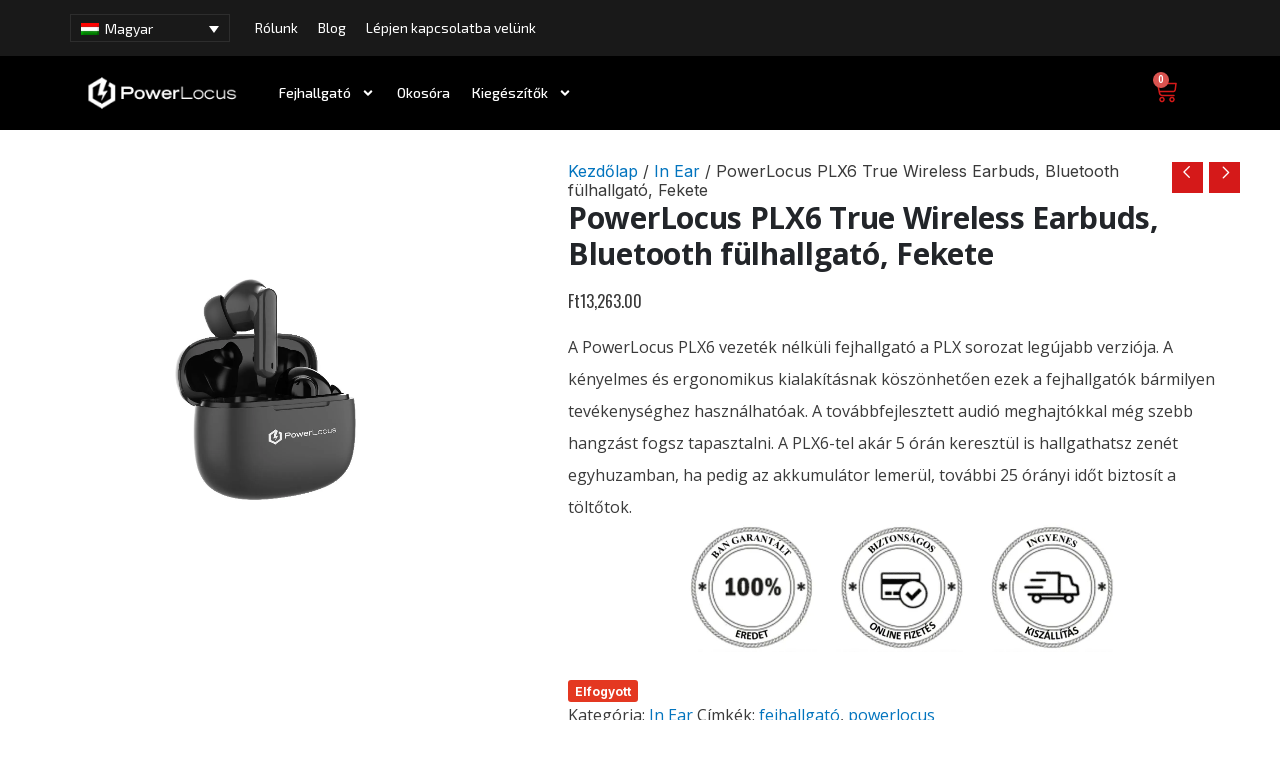

--- FILE ---
content_type: text/html; charset=UTF-8
request_url: https://int.powerlocus.com/product/powerlocus-plx6-true-wireless-earbuds-bluetooth-fulhallgato-fekete/?lang=hu
body_size: 80546
content:
<!DOCTYPE html> <html lang="hu-HU"> <head><script>if(navigator.userAgent.match(/MSIE|Internet Explorer/i)||navigator.userAgent.match(/Trident\/7\..*?rv:11/i)){let e=document.location.href;if(!e.match(/[?&]nonitro/)){if(e.indexOf("?")==-1){if(e.indexOf("#")==-1){document.location.href=e+"?nonitro=1"}else{document.location.href=e.replace("#","?nonitro=1#")}}else{if(e.indexOf("#")==-1){document.location.href=e+"&nonitro=1"}else{document.location.href=e.replace("#","&nonitro=1#")}}}}</script><link rel="preconnect" href="https://js.stripe.com" /><link rel="preconnect" href="https://www.googletagmanager.com" /><link rel="preconnect" href="https://cdn-ildedif.nitrocdn.com" /><meta charset="UTF-8" /><meta name="viewport" content="width=device-width, initial-scale=1" /><meta name='robots' content='index, follow, max-image-preview:large, max-snippet:-1, max-video-preview:-1' /><title>PowerLocus PLX6 True Wireless Earbuds, Bluetooth fülhallgató, Fekete - PowerLocus</title><meta name="description" content="A PowerLocus PLX6 vezeték nélküli fejhallgató a PLX sorozat legújabb verziója. A kényelmes és ergonomikus kialakításnak köszönhetően ezek a fejhallgatók bármilyen tevékenységhez használhatóak. A továbbfejlesztett audió meghajtókkal még szebb hangzást fogsz tapasztalni. A PLX6-tel akár 5 órán keresztül is hallgathatsz zenét egyhuzamban, ha pedig az akkumulátor lemerül, további 25 órányi időt biztosít a töltőtok." /><meta property="og:locale" content="hu_HU" /><meta property="og:type" content="product" /><meta property="og:title" content="PowerLocus PLX6 True Wireless Earbuds, Bluetooth fülhallgató, Fekete" /><meta property="og:description" content="A PowerLocus PLX6 vezeték nélküli fejhallgató a PLX sorozat legújabb verziója. A kényelmes és ergonomikus kialakításnak köszönhetően ezek a fejhallgatók bármilyen tevékenységhez használhatóak. A továbbfejlesztett audió meghajtókkal még szebb hangzást fogsz tapasztalni. A PLX6-tel akár 5 órán keresztül is hallgathatsz zenét egyhuzamban, ha pedig az akkumulátor lemerül, további 25 órányi időt biztosít a töltőtok." /><meta property="og:url" content="https://int.powerlocus.com/product/powerlocus-plx6-true-wireless-earbuds-bluetooth-fulhallgato-fekete/?lang=hu" /><meta property="og:site_name" content="PowerLocus" /><meta property="article:modified_time" content="2024-09-06T11:20:50+00:00" /><meta property="og:image" content="https://int.powerlocus.com/wp-content/uploads/2022/12/m4.jpg" /><meta property="og:image:width" content="2000" /><meta property="og:image:height" content="2000" /><meta property="og:image:type" content="image/jpeg" /><meta property="og:image" content="https://int.powerlocus.com/wp-content/uploads/2022/12/3.jpg" /><meta property="og:image:width" content="2000" /><meta property="og:image:height" content="2000" /><meta property="og:image:type" content="image/jpeg" /><meta property="og:image" content="https://int.powerlocus.com/wp-content/uploads/2022/12/m1.png" /><meta property="og:image:width" content="2000" /><meta property="og:image:height" content="2000" /><meta property="og:image:type" content="image/png" /><meta property="og:image" content="https://int.powerlocus.com/wp-content/uploads/2022/12/m2.jpg" /><meta property="og:image:width" content="2000" /><meta property="og:image:height" content="2000" /><meta property="og:image:type" content="image/jpeg" /><meta property="og:image" content="https://int.powerlocus.com/wp-content/uploads/2022/12/image123.png" /><meta property="og:image:width" content="1536" /><meta property="og:image:height" content="1381" /><meta property="og:image:type" content="image/png" /><meta name="twitter:card" content="summary_large_image" /><meta name="twitter:label1" content="Ár" /><meta name="twitter:data1" content="&#70;&#116;13,263.00" /><meta name="twitter:label2" content="Availability" /><meta name="twitter:data2" content="Out of stock" /><meta property="product:price:amount" content="13263.00" /><meta property="product:price:currency" content="HUF" /><meta property="og:availability" content="out of stock" /><meta property="product:availability" content="out of stock" /><meta property="product:condition" content="new" /><meta name="generator" content="WordPress 6.1.9" /><meta name="generator" content="WooCommerce 7.9.0" /><meta name="generator" content="WPML ver:4.5.14 stt:7,13,23,44;" /><meta name="generator" content="Elementor 3.19.2; features: e_optimized_assets_loading, e_optimized_css_loading, e_font_icon_svg, additional_custom_breakpoints, block_editor_assets_optimize, e_image_loading_optimization; settings: css_print_method-external, google_font-enabled, font_display-auto" /><meta name="pm-dataLayer-meta" content="61482" class="wpmProductId" data-id="61482" /><meta name="msapplication-TileImage" content="https://int.powerlocus.com/wp-content/uploads/2019/05/cropped-favicon-270x270.png" /><meta name="generator" content="NitroPack" /><script>var NPSH,NitroScrollHelper;NPSH=NitroScrollHelper=function(){let e=null;const o=window.sessionStorage.getItem("nitroScrollPos");function t(){let e=JSON.parse(window.sessionStorage.getItem("nitroScrollPos"))||{};if(typeof e!=="object"){e={}}e[document.URL]=window.scrollY;window.sessionStorage.setItem("nitroScrollPos",JSON.stringify(e))}window.addEventListener("scroll",function(){if(e!==null){clearTimeout(e)}e=setTimeout(t,200)},{passive:true});let r={};r.getScrollPos=()=>{if(!o){return 0}const e=JSON.parse(o);return e[document.URL]||0};r.isScrolled=()=>{return r.getScrollPos()>document.documentElement.clientHeight*.5};return r}();</script><script>(function(){var a=false;var e=document.documentElement.classList;var i=navigator.userAgent.toLowerCase();var n=["android","iphone","ipad"];var r=n.length;var o;var d=null;for(var t=0;t<r;t++){o=n[t];if(i.indexOf(o)>-1)d=o;if(e.contains(o)){a=true;e.remove(o)}}if(a&&d){e.add(d);if(d=="iphone"||d=="ipad"){e.add("ios")}}})();</script><script type="text/worker" id="nitro-web-worker">var preloadRequests=0;var remainingCount={};var baseURI="";self.onmessage=function(e){switch(e.data.cmd){case"RESOURCE_PRELOAD":var o=e.data.requestId;remainingCount[o]=0;e.data.resources.forEach(function(e){preload(e,function(o){return function(){console.log(o+" DONE: "+e);if(--remainingCount[o]==0){self.postMessage({cmd:"RESOURCE_PRELOAD",requestId:o})}}}(o));remainingCount[o]++});break;case"SET_BASEURI":baseURI=e.data.uri;break}};async function preload(e,o){if(typeof URL!=="undefined"&&baseURI){try{var a=new URL(e,baseURI);e=a.href}catch(e){console.log("Worker error: "+e.message)}}console.log("Preloading "+e);try{var n=new Request(e,{mode:"no-cors",redirect:"follow"});await fetch(n);o()}catch(a){console.log(a);var r=new XMLHttpRequest;r.responseType="blob";r.onload=o;r.onerror=o;r.open("GET",e,true);r.send()}}</script><script id="nprl">(()=>{if(window.NPRL!=undefined)return;(function(e){var t=e.prototype;t.after||(t.after=function(){var e,t=arguments,n=t.length,r=0,i=this,o=i.parentNode,a=Node,c=String,u=document;if(o!==null){while(r<n){(e=t[r])instanceof a?(i=i.nextSibling)!==null?o.insertBefore(e,i):o.appendChild(e):o.appendChild(u.createTextNode(c(e)));++r}}})})(Element);var e,t;e=t=function(){var t=false;var r=window.URL||window.webkitURL;var i=true;var o=true;var a=2;var c=null;var u=null;var d=true;var s=window.nitroGtmExcludes!=undefined;var l=s?JSON.parse(atob(window.nitroGtmExcludes)).map(e=>new RegExp(e)):[];var f;var m;var v=null;var p=null;var g=null;var h={touch:["touchmove","touchend"],default:["mousemove","click","keydown","wheel"]};var E=true;var y=[];var w=false;var b=[];var S=0;var N=0;var L=false;var T=0;var R=null;var O=false;var A=false;var C=false;var P=[];var I=[];var M=[];var k=[];var x=false;var _={};var j=new Map;var B="noModule"in HTMLScriptElement.prototype;var q=requestAnimationFrame||mozRequestAnimationFrame||webkitRequestAnimationFrame||msRequestAnimationFrame;const D="gtm.js?id=";function H(e,t){if(!_[e]){_[e]=[]}_[e].push(t)}function U(e,t){if(_[e]){var n=0,r=_[e];for(var n=0;n<r.length;n++){r[n].call(this,t)}}}function Y(){(function(e,t){var r=null;var i=function(e){r(e)};var o=null;var a={};var c=null;var u=null;var d=0;e.addEventListener(t,function(r){if(["load","DOMContentLoaded"].indexOf(t)!=-1){if(u){Q(function(){e.triggerNitroEvent(t)})}c=true}else if(t=="readystatechange"){d++;n.ogReadyState=d==1?"interactive":"complete";if(u&&u>=d){n.documentReadyState=n.ogReadyState;Q(function(){e.triggerNitroEvent(t)})}}});e.addEventListener(t+"Nitro",function(e){if(["load","DOMContentLoaded"].indexOf(t)!=-1){if(!c){e.preventDefault();e.stopImmediatePropagation()}else{}u=true}else if(t=="readystatechange"){u=n.documentReadyState=="interactive"?1:2;if(d<u){e.preventDefault();e.stopImmediatePropagation()}}});switch(t){case"load":o="onload";break;case"readystatechange":o="onreadystatechange";break;case"pageshow":o="onpageshow";break;default:o=null;break}if(o){Object.defineProperty(e,o,{get:function(){return r},set:function(n){if(typeof n!=="function"){r=null;e.removeEventListener(t+"Nitro",i)}else{if(!r){e.addEventListener(t+"Nitro",i)}r=n}}})}Object.defineProperty(e,"addEventListener"+t,{value:function(r){if(r!=t||!n.startedScriptLoading||document.currentScript&&document.currentScript.hasAttribute("nitro-exclude")){}else{arguments[0]+="Nitro"}e.ogAddEventListener.apply(e,arguments);a[arguments[1]]=arguments[0]}});Object.defineProperty(e,"removeEventListener"+t,{value:function(t){var n=a[arguments[1]];arguments[0]=n;e.ogRemoveEventListener.apply(e,arguments)}});Object.defineProperty(e,"triggerNitroEvent"+t,{value:function(t,n){n=n||e;var r=new Event(t+"Nitro",{bubbles:true});r.isNitroPack=true;Object.defineProperty(r,"type",{get:function(){return t},set:function(){}});Object.defineProperty(r,"target",{get:function(){return n},set:function(){}});e.dispatchEvent(r)}});if(typeof e.triggerNitroEvent==="undefined"){(function(){var t=e.addEventListener;var n=e.removeEventListener;Object.defineProperty(e,"ogAddEventListener",{value:t});Object.defineProperty(e,"ogRemoveEventListener",{value:n});Object.defineProperty(e,"addEventListener",{value:function(n){var r="addEventListener"+n;if(typeof e[r]!=="undefined"){e[r].apply(e,arguments)}else{t.apply(e,arguments)}},writable:true});Object.defineProperty(e,"removeEventListener",{value:function(t){var r="removeEventListener"+t;if(typeof e[r]!=="undefined"){e[r].apply(e,arguments)}else{n.apply(e,arguments)}}});Object.defineProperty(e,"triggerNitroEvent",{value:function(t,n){var r="triggerNitroEvent"+t;if(typeof e[r]!=="undefined"){e[r].apply(e,arguments)}}})})()}}).apply(null,arguments)}Y(window,"load");Y(window,"pageshow");Y(window,"DOMContentLoaded");Y(document,"DOMContentLoaded");Y(document,"readystatechange");try{var F=new Worker(r.createObjectURL(new Blob([document.getElementById("nitro-web-worker").textContent],{type:"text/javascript"})))}catch(e){var F=new Worker("data:text/javascript;base64,"+btoa(document.getElementById("nitro-web-worker").textContent))}F.onmessage=function(e){if(e.data.cmd=="RESOURCE_PRELOAD"){U(e.data.requestId,e)}};if(typeof document.baseURI!=="undefined"){F.postMessage({cmd:"SET_BASEURI",uri:document.baseURI})}var G=function(e){if(--S==0){Q(K)}};var W=function(e){e.target.removeEventListener("load",W);e.target.removeEventListener("error",W);e.target.removeEventListener("nitroTimeout",W);if(e.type!="nitroTimeout"){clearTimeout(e.target.nitroTimeout)}if(--N==0&&S==0){Q(J)}};var X=function(e){var t=e.textContent;try{var n=r.createObjectURL(new Blob([t.replace(/^(?:<!--)?(.*?)(?:-->)?$/gm,"$1")],{type:"text/javascript"}))}catch(e){var n="data:text/javascript;base64,"+btoa(t.replace(/^(?:<!--)?(.*?)(?:-->)?$/gm,"$1"))}return n};var K=function(){n.documentReadyState="interactive";document.triggerNitroEvent("readystatechange");document.triggerNitroEvent("DOMContentLoaded");if(window.pageYOffset||window.pageXOffset){window.dispatchEvent(new Event("scroll"))}A=true;Q(function(){if(N==0){Q(J)}Q($)})};var J=function(){if(!A||O)return;O=true;R.disconnect();en();n.documentReadyState="complete";document.triggerNitroEvent("readystatechange");window.triggerNitroEvent("load",document);window.triggerNitroEvent("pageshow",document);if(window.pageYOffset||window.pageXOffset||location.hash){let e=typeof history.scrollRestoration!=="undefined"&&history.scrollRestoration=="auto";if(e&&typeof NPSH!=="undefined"&&NPSH.getScrollPos()>0&&window.pageYOffset>document.documentElement.clientHeight*.5){window.scrollTo(0,NPSH.getScrollPos())}else if(location.hash){try{let e=document.querySelector(location.hash);if(e){e.scrollIntoView()}}catch(e){}}}var e=null;if(a==1){e=eo}else{e=eu}Q(e)};var Q=function(e){setTimeout(e,0)};var V=function(e){if(e.type=="touchend"||e.type=="click"){g=e}};var $=function(){if(d&&g){setTimeout(function(e){return function(){var t=function(e,t,n){var r=new Event(e,{bubbles:true,cancelable:true});if(e=="click"){r.clientX=t;r.clientY=n}else{r.touches=[{clientX:t,clientY:n}]}return r};var n;if(e.type=="touchend"){var r=e.changedTouches[0];n=document.elementFromPoint(r.clientX,r.clientY);n.dispatchEvent(t("touchstart"),r.clientX,r.clientY);n.dispatchEvent(t("touchend"),r.clientX,r.clientY);n.dispatchEvent(t("click"),r.clientX,r.clientY)}else if(e.type=="click"){n=document.elementFromPoint(e.clientX,e.clientY);n.dispatchEvent(t("click"),e.clientX,e.clientY)}}}(g),150);g=null}};var z=function(e){if(e.tagName=="SCRIPT"&&!e.hasAttribute("data-nitro-for-id")&&!e.hasAttribute("nitro-document-write")||e.tagName=="IMG"&&(e.hasAttribute("src")||e.hasAttribute("srcset"))||e.tagName=="IFRAME"&&e.hasAttribute("src")||e.tagName=="LINK"&&e.hasAttribute("href")&&e.hasAttribute("rel")&&e.getAttribute("rel")=="stylesheet"){if(e.tagName==="IFRAME"&&e.src.indexOf("about:blank")>-1){return}var t="";switch(e.tagName){case"LINK":t=e.href;break;case"IMG":if(k.indexOf(e)>-1)return;t=e.srcset||e.src;break;default:t=e.src;break}var n=e.getAttribute("type");if(!t&&e.tagName!=="SCRIPT")return;if((e.tagName=="IMG"||e.tagName=="LINK")&&(t.indexOf("data:")===0||t.indexOf("blob:")===0))return;if(e.tagName=="SCRIPT"&&n&&n!=="text/javascript"&&n!=="application/javascript"){if(n!=="module"||!B)return}if(e.tagName==="SCRIPT"){if(k.indexOf(e)>-1)return;if(e.noModule&&B){return}let t=null;if(document.currentScript){if(document.currentScript.src&&document.currentScript.src.indexOf(D)>-1){t=document.currentScript}if(document.currentScript.hasAttribute("data-nitro-gtm-id")){e.setAttribute("data-nitro-gtm-id",document.currentScript.getAttribute("data-nitro-gtm-id"))}}else if(window.nitroCurrentScript){if(window.nitroCurrentScript.src&&window.nitroCurrentScript.src.indexOf(D)>-1){t=window.nitroCurrentScript}}if(t&&s){let n=false;for(const t of l){n=e.src?t.test(e.src):t.test(e.textContent);if(n){break}}if(!n){e.type="text/googletagmanagerscript";let n=t.hasAttribute("data-nitro-gtm-id")?t.getAttribute("data-nitro-gtm-id"):t.id;if(!j.has(n)){j.set(n,[])}let r=j.get(n);r.push(e);return}}if(!e.src){if(e.textContent.length>0){e.textContent+="\n;if(document.currentScript.nitroTimeout) {clearTimeout(document.currentScript.nitroTimeout);}; setTimeout(function() { this.dispatchEvent(new Event('load')); }.bind(document.currentScript), 0);"}else{return}}else{}k.push(e)}if(!e.hasOwnProperty("nitroTimeout")){N++;e.addEventListener("load",W,true);e.addEventListener("error",W,true);e.addEventListener("nitroTimeout",W,true);e.nitroTimeout=setTimeout(function(){console.log("Resource timed out",e);e.dispatchEvent(new Event("nitroTimeout"))},5e3)}}};var Z=function(e){if(e.hasOwnProperty("nitroTimeout")&&e.nitroTimeout){clearTimeout(e.nitroTimeout);e.nitroTimeout=null;e.dispatchEvent(new Event("nitroTimeout"))}};document.documentElement.addEventListener("load",function(e){if(e.target.tagName=="SCRIPT"||e.target.tagName=="IMG"){k.push(e.target)}},true);document.documentElement.addEventListener("error",function(e){if(e.target.tagName=="SCRIPT"||e.target.tagName=="IMG"){k.push(e.target)}},true);var ee=["appendChild","replaceChild","insertBefore","prepend","append","before","after","replaceWith","insertAdjacentElement"];var et=function(){if(s){window._nitro_setTimeout=window.setTimeout;window.setTimeout=function(e,t,...n){let r=document.currentScript||window.nitroCurrentScript;if(!r||r.src&&r.src.indexOf(D)==-1){return window._nitro_setTimeout.call(window,e,t,...n)}return window._nitro_setTimeout.call(window,function(e,t){return function(...n){window.nitroCurrentScript=e;t(...n)}}(r,e),t,...n)}}ee.forEach(function(e){HTMLElement.prototype["og"+e]=HTMLElement.prototype[e];HTMLElement.prototype[e]=function(...t){if(this.parentNode||this===document.documentElement){switch(e){case"replaceChild":case"insertBefore":t.pop();break;case"insertAdjacentElement":t.shift();break}t.forEach(function(e){if(!e)return;if(e.tagName=="SCRIPT"){z(e)}else{if(e.children&&e.children.length>0){e.querySelectorAll("script").forEach(z)}}})}return this["og"+e].apply(this,arguments)}})};var en=function(){if(s&&typeof window._nitro_setTimeout==="function"){window.setTimeout=window._nitro_setTimeout}ee.forEach(function(e){HTMLElement.prototype[e]=HTMLElement.prototype["og"+e]})};var er=async function(){if(o){ef(f);ef(V);if(v){clearTimeout(v);v=null}}if(T===1){L=true;return}else if(T===0){T=-1}n.startedScriptLoading=true;Object.defineProperty(document,"readyState",{get:function(){return n.documentReadyState},set:function(){}});var e=document.documentElement;var t={attributes:true,attributeFilter:["src"],childList:true,subtree:true};R=new MutationObserver(function(e,t){e.forEach(function(e){if(e.type=="childList"&&e.addedNodes.length>0){e.addedNodes.forEach(function(e){if(!document.documentElement.contains(e)){return}if(e.tagName=="IMG"||e.tagName=="IFRAME"||e.tagName=="LINK"){z(e)}})}if(e.type=="childList"&&e.removedNodes.length>0){e.removedNodes.forEach(function(e){if(e.tagName=="IFRAME"||e.tagName=="LINK"){Z(e)}})}if(e.type=="attributes"){var t=e.target;if(!document.documentElement.contains(t)){return}if(t.tagName=="IFRAME"||t.tagName=="LINK"||t.tagName=="IMG"||t.tagName=="SCRIPT"){z(t)}}})});R.observe(e,t);if(!s){et()}await Promise.all(P);var r=b.shift();var i=null;var a=false;while(r){var c;var u=JSON.parse(atob(r.meta));var d=u.delay;if(r.type=="inline"){var l=document.getElementById(r.id);if(l){l.remove()}else{r=b.shift();continue}c=X(l);if(c===false){r=b.shift();continue}}else{c=r.src}if(!a&&r.type!="inline"&&(typeof u.attributes.async!="undefined"||typeof u.attributes.defer!="undefined")){if(i===null){i=r}else if(i===r){a=true}if(!a){b.push(r);r=b.shift();continue}}var m=document.createElement("script");m.src=c;m.setAttribute("data-nitro-for-id",r.id);for(var p in u.attributes){try{if(u.attributes[p]===false){m.setAttribute(p,"")}else{m.setAttribute(p,u.attributes[p])}}catch(e){console.log("Error while setting script attribute",m,e)}}m.async=false;if(u.canonicalLink!=""&&Object.getOwnPropertyDescriptor(m,"src")?.configurable!==false){(e=>{Object.defineProperty(m,"src",{get:function(){return e.canonicalLink},set:function(){}})})(u)}if(d){setTimeout((function(e,t){var n=document.querySelector("[data-nitro-marker-id='"+t+"']");if(n){n.after(e)}else{document.head.appendChild(e)}}).bind(null,m,r.id),d)}else{m.addEventListener("load",G);m.addEventListener("error",G);if(!m.noModule||!B){S++}var g=document.querySelector("[data-nitro-marker-id='"+r.id+"']");if(g){Q(function(e,t){return function(){e.after(t)}}(g,m))}else{Q(function(e){return function(){document.head.appendChild(e)}}(m))}}r=b.shift()}};var ei=function(){var e=document.getElementById("nitro-deferred-styles");var t=document.createElement("div");t.innerHTML=e.textContent;return t};var eo=async function(e){isPreload=e&&e.type=="NitroPreload";if(!isPreload){T=-1;E=false;if(o){ef(f);ef(V);if(v){clearTimeout(v);v=null}}}if(w===false){var t=ei();let e=t.querySelectorAll('style,link[rel="stylesheet"]');w=e.length;if(w){let e=document.getElementById("nitro-deferred-styles-marker");e.replaceWith.apply(e,t.childNodes)}else if(isPreload){Q(ed)}else{es()}}else if(w===0&&!isPreload){es()}};var ea=function(){var e=ei();var t=e.childNodes;var n;var r=[];for(var i=0;i<t.length;i++){n=t[i];if(n.href){r.push(n.href)}}var o="css-preload";H(o,function(e){eo(new Event("NitroPreload"))});if(r.length){F.postMessage({cmd:"RESOURCE_PRELOAD",resources:r,requestId:o})}else{Q(function(){U(o)})}};var ec=function(){if(T===-1)return;T=1;var e=[];var t,n;for(var r=0;r<b.length;r++){t=b[r];if(t.type!="inline"){if(t.src){n=JSON.parse(atob(t.meta));if(n.delay)continue;if(n.attributes.type&&n.attributes.type=="module"&&!B)continue;e.push(t.src)}}}if(e.length){var i="js-preload";H(i,function(e){T=2;if(L){Q(er)}});F.postMessage({cmd:"RESOURCE_PRELOAD",resources:e,requestId:i})}};var eu=function(){while(I.length){style=I.shift();if(style.hasAttribute("nitropack-onload")){style.setAttribute("onload",style.getAttribute("nitropack-onload"));Q(function(e){return function(){e.dispatchEvent(new Event("load"))}}(style))}}while(M.length){style=M.shift();if(style.hasAttribute("nitropack-onerror")){style.setAttribute("onerror",style.getAttribute("nitropack-onerror"));Q(function(e){return function(){e.dispatchEvent(new Event("error"))}}(style))}}};var ed=function(){if(!x){if(i){Q(function(){var e=document.getElementById("nitro-critical-css");if(e){e.remove()}})}x=true;onStylesLoadEvent=new Event("NitroStylesLoaded");onStylesLoadEvent.isNitroPack=true;window.dispatchEvent(onStylesLoadEvent)}};var es=function(){if(a==2){Q(er)}else{eu()}};var el=function(e){m.forEach(function(t){document.addEventListener(t,e,true)})};var ef=function(e){m.forEach(function(t){document.removeEventListener(t,e,true)})};if(s){et()}return{setAutoRemoveCriticalCss:function(e){i=e},registerScript:function(e,t,n){b.push({type:"remote",src:e,id:t,meta:n})},registerInlineScript:function(e,t){b.push({type:"inline",id:e,meta:t})},registerStyle:function(e,t,n){y.push({href:e,rel:t,media:n})},onLoadStyle:function(e){I.push(e);if(w!==false&&--w==0){Q(ed);if(E){E=false}else{es()}}},onErrorStyle:function(e){M.push(e);if(w!==false&&--w==0){Q(ed);if(E){E=false}else{es()}}},loadJs:function(e,t){if(!e.src){var n=X(e);if(n!==false){e.src=n;e.textContent=""}}if(t){Q(function(e,t){return function(){e.after(t)}}(t,e))}else{Q(function(e){return function(){document.head.appendChild(e)}}(e))}},loadQueuedResources:async function(){window.dispatchEvent(new Event("NitroBootStart"));if(p){clearTimeout(p);p=null}window.removeEventListener("load",e.loadQueuedResources);f=a==1?er:eo;if(!o||g){Q(f)}else{if(navigator.userAgent.indexOf(" Edge/")==-1){ea();H("css-preload",ec)}el(f);if(u){if(c){v=setTimeout(f,c)}}else{}}},fontPreload:function(e){var t="critical-fonts";H(t,function(e){document.getElementById("nitro-critical-fonts").type="text/css"});F.postMessage({cmd:"RESOURCE_PRELOAD",resources:e,requestId:t})},boot:function(){if(t)return;t=true;C=typeof NPSH!=="undefined"&&NPSH.isScrolled();let n=document.prerendering;if(location.hash||C||n){o=false}m=h.default.concat(h.touch);p=setTimeout(e.loadQueuedResources,1500);el(V);if(C){e.loadQueuedResources()}else{window.addEventListener("load",e.loadQueuedResources)}},addPrerequisite:function(e){P.push(e)},getTagManagerNodes:function(e){if(!e)return j;return j.get(e)??[]}}}();var n,r;n=r=function(){var t=document.write;return{documentWrite:function(n,r){if(n&&n.hasAttribute("nitro-exclude")){return t.call(document,r)}var i=null;if(n.documentWriteContainer){i=n.documentWriteContainer}else{i=document.createElement("span");n.documentWriteContainer=i}var o=null;if(n){if(n.hasAttribute("data-nitro-for-id")){o=document.querySelector('template[data-nitro-marker-id="'+n.getAttribute("data-nitro-for-id")+'"]')}else{o=n}}i.innerHTML+=r;i.querySelectorAll("script").forEach(function(e){e.setAttribute("nitro-document-write","")});if(!i.parentNode){if(o){o.parentNode.insertBefore(i,o)}else{document.body.appendChild(i)}}var a=document.createElement("span");a.innerHTML=r;var c=a.querySelectorAll("script");if(c.length){c.forEach(function(t){var n=t.getAttributeNames();var r=document.createElement("script");n.forEach(function(e){r.setAttribute(e,t.getAttribute(e))});r.async=false;if(!t.src&&t.textContent){r.textContent=t.textContent}e.loadJs(r,o)})}},TrustLogo:function(e,t){var n=document.getElementById(e);var r=document.createElement("img");r.src=t;n.parentNode.insertBefore(r,n)},documentReadyState:"loading",ogReadyState:document.readyState,startedScriptLoading:false,loadScriptDelayed:function(e,t){setTimeout(function(){var t=document.createElement("script");t.src=e;document.head.appendChild(t)},t)}}}();document.write=function(e){n.documentWrite(document.currentScript,e)};document.writeln=function(e){n.documentWrite(document.currentScript,e+"\n")};window.NPRL=e;window.NitroResourceLoader=t;window.NPh=n;window.NitroPackHelper=r})();</script><template id="nitro-deferred-styles-marker"></template><style id="nitro-fonts">@font-face{font-family:"Exo 2";font-style:normal;font-weight:400;font-display:swap;src:url("https://fonts.gstatic.com/s/exo2/v26/7cH1v4okm5zmbvwkAx_sfcEuiD8jvvKsNNC_jJ7bpAhLbrs.woff2") format("woff2");unicode-range:U+0460-052F,U+1C80-1C8A,U+20B4,U+2DE0-2DFF,U+A640-A69F,U+FE2E-FE2F}@font-face{font-family:"Exo 2";font-style:normal;font-weight:400;font-display:swap;src:url("https://fonts.gstatic.com/s/exo2/v26/7cH1v4okm5zmbvwkAx_sfcEuiD8jvvKsPdC_jJ7bpAhLbrs.woff2") format("woff2");unicode-range:U+0301,U+0400-045F,U+0490-0491,U+04B0-04B1,U+2116}@font-face{font-family:"Exo 2";font-style:normal;font-weight:400;font-display:swap;src:url("https://fonts.gstatic.com/s/exo2/v26/7cH1v4okm5zmbvwkAx_sfcEuiD8jvvKsNtC_jJ7bpAhLbrs.woff2") format("woff2");unicode-range:U+0102-0103,U+0110-0111,U+0128-0129,U+0168-0169,U+01A0-01A1,U+01AF-01B0,U+0300-0301,U+0303-0304,U+0308-0309,U+0323,U+0329,U+1EA0-1EF9,U+20AB}@font-face{font-family:"Exo 2";font-style:normal;font-weight:400;font-display:swap;src:url("https://fonts.gstatic.com/s/exo2/v26/7cH1v4okm5zmbvwkAx_sfcEuiD8jvvKsN9C_jJ7bpAhLbrs.woff2") format("woff2");unicode-range:U+0100-02BA,U+02BD-02C5,U+02C7-02CC,U+02CE-02D7,U+02DD-02FF,U+0304,U+0308,U+0329,U+1D00-1DBF,U+1E00-1E9F,U+1EF2-1EFF,U+2020,U+20A0-20AB,U+20AD-20C0,U+2113,U+2C60-2C7F,U+A720-A7FF}@font-face{font-family:"Exo 2";font-style:normal;font-weight:400;font-display:swap;src:url("https://fonts.gstatic.com/s/exo2/v26/7cH1v4okm5zmbvwkAx_sfcEuiD8jvvKsOdC_jJ7bpAhL.woff2") format("woff2");unicode-range:U+0000-00FF,U+0131,U+0152-0153,U+02BB-02BC,U+02C6,U+02DA,U+02DC,U+0304,U+0308,U+0329,U+2000-206F,U+20AC,U+2122,U+2191,U+2193,U+2212,U+2215,U+FEFF,U+FFFD}@font-face{font-family:"Inter";font-style:normal;font-weight:400;font-display:swap;src:url("https://fonts.gstatic.com/s/inter/v20/UcC73FwrK3iLTeHuS_nVMrMxCp50SjIa2JL7W0Q5n-wU.woff2") format("woff2");unicode-range:U+0460-052F,U+1C80-1C8A,U+20B4,U+2DE0-2DFF,U+A640-A69F,U+FE2E-FE2F}@font-face{font-family:"Inter";font-style:normal;font-weight:400;font-display:swap;src:url("https://fonts.gstatic.com/s/inter/v20/UcC73FwrK3iLTeHuS_nVMrMxCp50SjIa0ZL7W0Q5n-wU.woff2") format("woff2");unicode-range:U+0301,U+0400-045F,U+0490-0491,U+04B0-04B1,U+2116}@font-face{font-family:"Inter";font-style:normal;font-weight:400;font-display:swap;src:url("https://fonts.gstatic.com/s/inter/v20/UcC73FwrK3iLTeHuS_nVMrMxCp50SjIa2ZL7W0Q5n-wU.woff2") format("woff2");unicode-range:U+1F00-1FFF}@font-face{font-family:"Inter";font-style:normal;font-weight:400;font-display:swap;src:url("https://fonts.gstatic.com/s/inter/v20/UcC73FwrK3iLTeHuS_nVMrMxCp50SjIa1pL7W0Q5n-wU.woff2") format("woff2");unicode-range:U+0370-0377,U+037A-037F,U+0384-038A,U+038C,U+038E-03A1,U+03A3-03FF}@font-face{font-family:"Inter";font-style:normal;font-weight:400;font-display:swap;src:url("https://fonts.gstatic.com/s/inter/v20/UcC73FwrK3iLTeHuS_nVMrMxCp50SjIa2pL7W0Q5n-wU.woff2") format("woff2");unicode-range:U+0102-0103,U+0110-0111,U+0128-0129,U+0168-0169,U+01A0-01A1,U+01AF-01B0,U+0300-0301,U+0303-0304,U+0308-0309,U+0323,U+0329,U+1EA0-1EF9,U+20AB}@font-face{font-family:"Inter";font-style:normal;font-weight:400;font-display:swap;src:url("https://fonts.gstatic.com/s/inter/v20/UcC73FwrK3iLTeHuS_nVMrMxCp50SjIa25L7W0Q5n-wU.woff2") format("woff2");unicode-range:U+0100-02BA,U+02BD-02C5,U+02C7-02CC,U+02CE-02D7,U+02DD-02FF,U+0304,U+0308,U+0329,U+1D00-1DBF,U+1E00-1E9F,U+1EF2-1EFF,U+2020,U+20A0-20AB,U+20AD-20C0,U+2113,U+2C60-2C7F,U+A720-A7FF}@font-face{font-family:"Inter";font-style:normal;font-weight:400;font-display:swap;src:url("https://fonts.gstatic.com/s/inter/v20/UcC73FwrK3iLTeHuS_nVMrMxCp50SjIa1ZL7W0Q5nw.woff2") format("woff2");unicode-range:U+0000-00FF,U+0131,U+0152-0153,U+02BB-02BC,U+02C6,U+02DA,U+02DC,U+0304,U+0308,U+0329,U+2000-206F,U+20AC,U+2122,U+2191,U+2193,U+2212,U+2215,U+FEFF,U+FFFD}@font-face{font-family:"Inter";font-style:normal;font-weight:700;font-display:swap;src:url("https://fonts.gstatic.com/s/inter/v20/UcC73FwrK3iLTeHuS_nVMrMxCp50SjIa2JL7W0Q5n-wU.woff2") format("woff2");unicode-range:U+0460-052F,U+1C80-1C8A,U+20B4,U+2DE0-2DFF,U+A640-A69F,U+FE2E-FE2F}@font-face{font-family:"Inter";font-style:normal;font-weight:700;font-display:swap;src:url("https://fonts.gstatic.com/s/inter/v20/UcC73FwrK3iLTeHuS_nVMrMxCp50SjIa0ZL7W0Q5n-wU.woff2") format("woff2");unicode-range:U+0301,U+0400-045F,U+0490-0491,U+04B0-04B1,U+2116}@font-face{font-family:"Inter";font-style:normal;font-weight:700;font-display:swap;src:url("https://fonts.gstatic.com/s/inter/v20/UcC73FwrK3iLTeHuS_nVMrMxCp50SjIa2ZL7W0Q5n-wU.woff2") format("woff2");unicode-range:U+1F00-1FFF}@font-face{font-family:"Inter";font-style:normal;font-weight:700;font-display:swap;src:url("https://fonts.gstatic.com/s/inter/v20/UcC73FwrK3iLTeHuS_nVMrMxCp50SjIa1pL7W0Q5n-wU.woff2") format("woff2");unicode-range:U+0370-0377,U+037A-037F,U+0384-038A,U+038C,U+038E-03A1,U+03A3-03FF}@font-face{font-family:"Inter";font-style:normal;font-weight:700;font-display:swap;src:url("https://fonts.gstatic.com/s/inter/v20/UcC73FwrK3iLTeHuS_nVMrMxCp50SjIa2pL7W0Q5n-wU.woff2") format("woff2");unicode-range:U+0102-0103,U+0110-0111,U+0128-0129,U+0168-0169,U+01A0-01A1,U+01AF-01B0,U+0300-0301,U+0303-0304,U+0308-0309,U+0323,U+0329,U+1EA0-1EF9,U+20AB}@font-face{font-family:"Inter";font-style:normal;font-weight:700;font-display:swap;src:url("https://fonts.gstatic.com/s/inter/v20/UcC73FwrK3iLTeHuS_nVMrMxCp50SjIa25L7W0Q5n-wU.woff2") format("woff2");unicode-range:U+0100-02BA,U+02BD-02C5,U+02C7-02CC,U+02CE-02D7,U+02DD-02FF,U+0304,U+0308,U+0329,U+1D00-1DBF,U+1E00-1E9F,U+1EF2-1EFF,U+2020,U+20A0-20AB,U+20AD-20C0,U+2113,U+2C60-2C7F,U+A720-A7FF}@font-face{font-family:"Inter";font-style:normal;font-weight:700;font-display:swap;src:url("https://fonts.gstatic.com/s/inter/v20/UcC73FwrK3iLTeHuS_nVMrMxCp50SjIa1ZL7W0Q5nw.woff2") format("woff2");unicode-range:U+0000-00FF,U+0131,U+0152-0153,U+02BB-02BC,U+02C6,U+02DA,U+02DC,U+0304,U+0308,U+0329,U+2000-206F,U+20AC,U+2122,U+2191,U+2193,U+2212,U+2215,U+FEFF,U+FFFD}@font-face{font-family:"Open Sans";font-style:normal;font-weight:400;font-stretch:100%;font-display:swap;src:url("https://fonts.gstatic.com/s/opensans/v44/memSYaGs126MiZpBA-UvWbX2vVnXBbObj2OVZyOOSr4dVJWUgsjZ0B4taVIUwaEQbjB_mQ.woff2") format("woff2");unicode-range:U+0460-052F,U+1C80-1C8A,U+20B4,U+2DE0-2DFF,U+A640-A69F,U+FE2E-FE2F}@font-face{font-family:"Open Sans";font-style:normal;font-weight:400;font-stretch:100%;font-display:swap;src:url("https://fonts.gstatic.com/s/opensans/v44/memSYaGs126MiZpBA-UvWbX2vVnXBbObj2OVZyOOSr4dVJWUgsjZ0B4kaVIUwaEQbjB_mQ.woff2") format("woff2");unicode-range:U+0301,U+0400-045F,U+0490-0491,U+04B0-04B1,U+2116}@font-face{font-family:"Open Sans";font-style:normal;font-weight:400;font-stretch:100%;font-display:swap;src:url("https://fonts.gstatic.com/s/opensans/v44/memSYaGs126MiZpBA-UvWbX2vVnXBbObj2OVZyOOSr4dVJWUgsjZ0B4saVIUwaEQbjB_mQ.woff2") format("woff2");unicode-range:U+1F00-1FFF}@font-face{font-family:"Open Sans";font-style:normal;font-weight:400;font-stretch:100%;font-display:swap;src:url("https://fonts.gstatic.com/s/opensans/v44/memSYaGs126MiZpBA-UvWbX2vVnXBbObj2OVZyOOSr4dVJWUgsjZ0B4jaVIUwaEQbjB_mQ.woff2") format("woff2");unicode-range:U+0370-0377,U+037A-037F,U+0384-038A,U+038C,U+038E-03A1,U+03A3-03FF}@font-face{font-family:"Open Sans";font-style:normal;font-weight:400;font-stretch:100%;font-display:swap;src:url("https://fonts.gstatic.com/s/opensans/v44/memSYaGs126MiZpBA-UvWbX2vVnXBbObj2OVZyOOSr4dVJWUgsjZ0B4iaVIUwaEQbjB_mQ.woff2") format("woff2");unicode-range:U+0307-0308,U+0590-05FF,U+200C-2010,U+20AA,U+25CC,U+FB1D-FB4F}@font-face{font-family:"Open Sans";font-style:normal;font-weight:400;font-stretch:100%;font-display:swap;src:url("https://fonts.gstatic.com/s/opensans/v44/memSYaGs126MiZpBA-UvWbX2vVnXBbObj2OVZyOOSr4dVJWUgsjZ0B5caVIUwaEQbjB_mQ.woff2") format("woff2");unicode-range:U+0302-0303,U+0305,U+0307-0308,U+0310,U+0312,U+0315,U+031A,U+0326-0327,U+032C,U+032F-0330,U+0332-0333,U+0338,U+033A,U+0346,U+034D,U+0391-03A1,U+03A3-03A9,U+03B1-03C9,U+03D1,U+03D5-03D6,U+03F0-03F1,U+03F4-03F5,U+2016-2017,U+2034-2038,U+203C,U+2040,U+2043,U+2047,U+2050,U+2057,U+205F,U+2070-2071,U+2074-208E,U+2090-209C,U+20D0-20DC,U+20E1,U+20E5-20EF,U+2100-2112,U+2114-2115,U+2117-2121,U+2123-214F,U+2190,U+2192,U+2194-21AE,U+21B0-21E5,U+21F1-21F2,U+21F4-2211,U+2213-2214,U+2216-22FF,U+2308-230B,U+2310,U+2319,U+231C-2321,U+2336-237A,U+237C,U+2395,U+239B-23B7,U+23D0,U+23DC-23E1,U+2474-2475,U+25AF,U+25B3,U+25B7,U+25BD,U+25C1,U+25CA,U+25CC,U+25FB,U+266D-266F,U+27C0-27FF,U+2900-2AFF,U+2B0E-2B11,U+2B30-2B4C,U+2BFE,U+3030,U+FF5B,U+FF5D,U+1D400-1D7FF,U+1EE00-1EEFF}@font-face{font-family:"Open Sans";font-style:normal;font-weight:400;font-stretch:100%;font-display:swap;src:url("https://fonts.gstatic.com/s/opensans/v44/memSYaGs126MiZpBA-UvWbX2vVnXBbObj2OVZyOOSr4dVJWUgsjZ0B5OaVIUwaEQbjB_mQ.woff2") format("woff2");unicode-range:U+0001-000C,U+000E-001F,U+007F-009F,U+20DD-20E0,U+20E2-20E4,U+2150-218F,U+2190,U+2192,U+2194-2199,U+21AF,U+21E6-21F0,U+21F3,U+2218-2219,U+2299,U+22C4-22C6,U+2300-243F,U+2440-244A,U+2460-24FF,U+25A0-27BF,U+2800-28FF,U+2921-2922,U+2981,U+29BF,U+29EB,U+2B00-2BFF,U+4DC0-4DFF,U+FFF9-FFFB,U+10140-1018E,U+10190-1019C,U+101A0,U+101D0-101FD,U+102E0-102FB,U+10E60-10E7E,U+1D2C0-1D2D3,U+1D2E0-1D37F,U+1F000-1F0FF,U+1F100-1F1AD,U+1F1E6-1F1FF,U+1F30D-1F30F,U+1F315,U+1F31C,U+1F31E,U+1F320-1F32C,U+1F336,U+1F378,U+1F37D,U+1F382,U+1F393-1F39F,U+1F3A7-1F3A8,U+1F3AC-1F3AF,U+1F3C2,U+1F3C4-1F3C6,U+1F3CA-1F3CE,U+1F3D4-1F3E0,U+1F3ED,U+1F3F1-1F3F3,U+1F3F5-1F3F7,U+1F408,U+1F415,U+1F41F,U+1F426,U+1F43F,U+1F441-1F442,U+1F444,U+1F446-1F449,U+1F44C-1F44E,U+1F453,U+1F46A,U+1F47D,U+1F4A3,U+1F4B0,U+1F4B3,U+1F4B9,U+1F4BB,U+1F4BF,U+1F4C8-1F4CB,U+1F4D6,U+1F4DA,U+1F4DF,U+1F4E3-1F4E6,U+1F4EA-1F4ED,U+1F4F7,U+1F4F9-1F4FB,U+1F4FD-1F4FE,U+1F503,U+1F507-1F50B,U+1F50D,U+1F512-1F513,U+1F53E-1F54A,U+1F54F-1F5FA,U+1F610,U+1F650-1F67F,U+1F687,U+1F68D,U+1F691,U+1F694,U+1F698,U+1F6AD,U+1F6B2,U+1F6B9-1F6BA,U+1F6BC,U+1F6C6-1F6CF,U+1F6D3-1F6D7,U+1F6E0-1F6EA,U+1F6F0-1F6F3,U+1F6F7-1F6FC,U+1F700-1F7FF,U+1F800-1F80B,U+1F810-1F847,U+1F850-1F859,U+1F860-1F887,U+1F890-1F8AD,U+1F8B0-1F8BB,U+1F8C0-1F8C1,U+1F900-1F90B,U+1F93B,U+1F946,U+1F984,U+1F996,U+1F9E9,U+1FA00-1FA6F,U+1FA70-1FA7C,U+1FA80-1FA89,U+1FA8F-1FAC6,U+1FACE-1FADC,U+1FADF-1FAE9,U+1FAF0-1FAF8,U+1FB00-1FBFF}@font-face{font-family:"Open Sans";font-style:normal;font-weight:400;font-stretch:100%;font-display:swap;src:url("https://fonts.gstatic.com/s/opensans/v44/memSYaGs126MiZpBA-UvWbX2vVnXBbObj2OVZyOOSr4dVJWUgsjZ0B4vaVIUwaEQbjB_mQ.woff2") format("woff2");unicode-range:U+0102-0103,U+0110-0111,U+0128-0129,U+0168-0169,U+01A0-01A1,U+01AF-01B0,U+0300-0301,U+0303-0304,U+0308-0309,U+0323,U+0329,U+1EA0-1EF9,U+20AB}@font-face{font-family:"Open Sans";font-style:normal;font-weight:400;font-stretch:100%;font-display:swap;src:url("https://fonts.gstatic.com/s/opensans/v44/memSYaGs126MiZpBA-UvWbX2vVnXBbObj2OVZyOOSr4dVJWUgsjZ0B4uaVIUwaEQbjB_mQ.woff2") format("woff2");unicode-range:U+0100-02BA,U+02BD-02C5,U+02C7-02CC,U+02CE-02D7,U+02DD-02FF,U+0304,U+0308,U+0329,U+1D00-1DBF,U+1E00-1E9F,U+1EF2-1EFF,U+2020,U+20A0-20AB,U+20AD-20C0,U+2113,U+2C60-2C7F,U+A720-A7FF}@font-face{font-family:"Open Sans";font-style:normal;font-weight:400;font-stretch:100%;font-display:swap;src:url("https://fonts.gstatic.com/s/opensans/v44/memSYaGs126MiZpBA-UvWbX2vVnXBbObj2OVZyOOSr4dVJWUgsjZ0B4gaVIUwaEQbjA.woff2") format("woff2");unicode-range:U+0000-00FF,U+0131,U+0152-0153,U+02BB-02BC,U+02C6,U+02DA,U+02DC,U+0304,U+0308,U+0329,U+2000-206F,U+20AC,U+2122,U+2191,U+2193,U+2212,U+2215,U+FEFF,U+FFFD}@font-face{font-family:"Oswald";font-style:normal;font-weight:400;font-display:swap;src:url("https://fonts.gstatic.com/s/oswald/v57/TK3_WkUHHAIjg75cFRf3bXL8LICs1_FvsUtiZSSUhiCXABTV.woff2") format("woff2");unicode-range:U+0460-052F,U+1C80-1C8A,U+20B4,U+2DE0-2DFF,U+A640-A69F,U+FE2E-FE2F}@font-face{font-family:"Oswald";font-style:normal;font-weight:400;font-display:swap;src:url("https://fonts.gstatic.com/s/oswald/v57/TK3_WkUHHAIjg75cFRf3bXL8LICs1_FvsUJiZSSUhiCXABTV.woff2") format("woff2");unicode-range:U+0301,U+0400-045F,U+0490-0491,U+04B0-04B1,U+2116}@font-face{font-family:"Oswald";font-style:normal;font-weight:400;font-display:swap;src:url("https://fonts.gstatic.com/s/oswald/v57/TK3_WkUHHAIjg75cFRf3bXL8LICs1_FvsUliZSSUhiCXABTV.woff2") format("woff2");unicode-range:U+0102-0103,U+0110-0111,U+0128-0129,U+0168-0169,U+01A0-01A1,U+01AF-01B0,U+0300-0301,U+0303-0304,U+0308-0309,U+0323,U+0329,U+1EA0-1EF9,U+20AB}@font-face{font-family:"Oswald";font-style:normal;font-weight:400;font-display:swap;src:url("https://fonts.gstatic.com/s/oswald/v57/TK3_WkUHHAIjg75cFRf3bXL8LICs1_FvsUhiZSSUhiCXABTV.woff2") format("woff2");unicode-range:U+0100-02BA,U+02BD-02C5,U+02C7-02CC,U+02CE-02D7,U+02DD-02FF,U+0304,U+0308,U+0329,U+1D00-1DBF,U+1E00-1E9F,U+1EF2-1EFF,U+2020,U+20A0-20AB,U+20AD-20C0,U+2113,U+2C60-2C7F,U+A720-A7FF}@font-face{font-family:"Oswald";font-style:normal;font-weight:400;font-display:swap;src:url("https://fonts.gstatic.com/s/oswald/v57/TK3_WkUHHAIjg75cFRf3bXL8LICs1_FvsUZiZSSUhiCXAA.woff2") format("woff2");unicode-range:U+0000-00FF,U+0131,U+0152-0153,U+02BB-02BC,U+02C6,U+02DA,U+02DC,U+0304,U+0308,U+0329,U+2000-206F,U+20AC,U+2122,U+2191,U+2193,U+2212,U+2215,U+FEFF,U+FFFD}@font-face{font-family:"Roboto";font-style:normal;font-weight:400;font-stretch:100%;font-display:swap;src:url("https://fonts.gstatic.com/s/roboto/v49/KFOMCnqEu92Fr1ME7kSn66aGLdTylUAMQXC89YmC2DPNWubEbVmZiAr0klQmz24O0g.woff2") format("woff2");unicode-range:U+0460-052F,U+1C80-1C8A,U+20B4,U+2DE0-2DFF,U+A640-A69F,U+FE2E-FE2F}@font-face{font-family:"Roboto";font-style:normal;font-weight:400;font-stretch:100%;font-display:swap;src:url("https://fonts.gstatic.com/s/roboto/v49/KFOMCnqEu92Fr1ME7kSn66aGLdTylUAMQXC89YmC2DPNWubEbVmQiAr0klQmz24O0g.woff2") format("woff2");unicode-range:U+0301,U+0400-045F,U+0490-0491,U+04B0-04B1,U+2116}@font-face{font-family:"Roboto";font-style:normal;font-weight:400;font-stretch:100%;font-display:swap;src:url("https://fonts.gstatic.com/s/roboto/v49/KFOMCnqEu92Fr1ME7kSn66aGLdTylUAMQXC89YmC2DPNWubEbVmYiAr0klQmz24O0g.woff2") format("woff2");unicode-range:U+1F00-1FFF}@font-face{font-family:"Roboto";font-style:normal;font-weight:400;font-stretch:100%;font-display:swap;src:url("https://fonts.gstatic.com/s/roboto/v49/KFOMCnqEu92Fr1ME7kSn66aGLdTylUAMQXC89YmC2DPNWubEbVmXiAr0klQmz24O0g.woff2") format("woff2");unicode-range:U+0370-0377,U+037A-037F,U+0384-038A,U+038C,U+038E-03A1,U+03A3-03FF}@font-face{font-family:"Roboto";font-style:normal;font-weight:400;font-stretch:100%;font-display:swap;src:url("https://fonts.gstatic.com/s/roboto/v49/KFOMCnqEu92Fr1ME7kSn66aGLdTylUAMQXC89YmC2DPNWubEbVnoiAr0klQmz24O0g.woff2") format("woff2");unicode-range:U+0302-0303,U+0305,U+0307-0308,U+0310,U+0312,U+0315,U+031A,U+0326-0327,U+032C,U+032F-0330,U+0332-0333,U+0338,U+033A,U+0346,U+034D,U+0391-03A1,U+03A3-03A9,U+03B1-03C9,U+03D1,U+03D5-03D6,U+03F0-03F1,U+03F4-03F5,U+2016-2017,U+2034-2038,U+203C,U+2040,U+2043,U+2047,U+2050,U+2057,U+205F,U+2070-2071,U+2074-208E,U+2090-209C,U+20D0-20DC,U+20E1,U+20E5-20EF,U+2100-2112,U+2114-2115,U+2117-2121,U+2123-214F,U+2190,U+2192,U+2194-21AE,U+21B0-21E5,U+21F1-21F2,U+21F4-2211,U+2213-2214,U+2216-22FF,U+2308-230B,U+2310,U+2319,U+231C-2321,U+2336-237A,U+237C,U+2395,U+239B-23B7,U+23D0,U+23DC-23E1,U+2474-2475,U+25AF,U+25B3,U+25B7,U+25BD,U+25C1,U+25CA,U+25CC,U+25FB,U+266D-266F,U+27C0-27FF,U+2900-2AFF,U+2B0E-2B11,U+2B30-2B4C,U+2BFE,U+3030,U+FF5B,U+FF5D,U+1D400-1D7FF,U+1EE00-1EEFF}@font-face{font-family:"Roboto";font-style:normal;font-weight:400;font-stretch:100%;font-display:swap;src:url("https://fonts.gstatic.com/s/roboto/v49/KFOMCnqEu92Fr1ME7kSn66aGLdTylUAMQXC89YmC2DPNWubEbVn6iAr0klQmz24O0g.woff2") format("woff2");unicode-range:U+0001-000C,U+000E-001F,U+007F-009F,U+20DD-20E0,U+20E2-20E4,U+2150-218F,U+2190,U+2192,U+2194-2199,U+21AF,U+21E6-21F0,U+21F3,U+2218-2219,U+2299,U+22C4-22C6,U+2300-243F,U+2440-244A,U+2460-24FF,U+25A0-27BF,U+2800-28FF,U+2921-2922,U+2981,U+29BF,U+29EB,U+2B00-2BFF,U+4DC0-4DFF,U+FFF9-FFFB,U+10140-1018E,U+10190-1019C,U+101A0,U+101D0-101FD,U+102E0-102FB,U+10E60-10E7E,U+1D2C0-1D2D3,U+1D2E0-1D37F,U+1F000-1F0FF,U+1F100-1F1AD,U+1F1E6-1F1FF,U+1F30D-1F30F,U+1F315,U+1F31C,U+1F31E,U+1F320-1F32C,U+1F336,U+1F378,U+1F37D,U+1F382,U+1F393-1F39F,U+1F3A7-1F3A8,U+1F3AC-1F3AF,U+1F3C2,U+1F3C4-1F3C6,U+1F3CA-1F3CE,U+1F3D4-1F3E0,U+1F3ED,U+1F3F1-1F3F3,U+1F3F5-1F3F7,U+1F408,U+1F415,U+1F41F,U+1F426,U+1F43F,U+1F441-1F442,U+1F444,U+1F446-1F449,U+1F44C-1F44E,U+1F453,U+1F46A,U+1F47D,U+1F4A3,U+1F4B0,U+1F4B3,U+1F4B9,U+1F4BB,U+1F4BF,U+1F4C8-1F4CB,U+1F4D6,U+1F4DA,U+1F4DF,U+1F4E3-1F4E6,U+1F4EA-1F4ED,U+1F4F7,U+1F4F9-1F4FB,U+1F4FD-1F4FE,U+1F503,U+1F507-1F50B,U+1F50D,U+1F512-1F513,U+1F53E-1F54A,U+1F54F-1F5FA,U+1F610,U+1F650-1F67F,U+1F687,U+1F68D,U+1F691,U+1F694,U+1F698,U+1F6AD,U+1F6B2,U+1F6B9-1F6BA,U+1F6BC,U+1F6C6-1F6CF,U+1F6D3-1F6D7,U+1F6E0-1F6EA,U+1F6F0-1F6F3,U+1F6F7-1F6FC,U+1F700-1F7FF,U+1F800-1F80B,U+1F810-1F847,U+1F850-1F859,U+1F860-1F887,U+1F890-1F8AD,U+1F8B0-1F8BB,U+1F8C0-1F8C1,U+1F900-1F90B,U+1F93B,U+1F946,U+1F984,U+1F996,U+1F9E9,U+1FA00-1FA6F,U+1FA70-1FA7C,U+1FA80-1FA89,U+1FA8F-1FAC6,U+1FACE-1FADC,U+1FADF-1FAE9,U+1FAF0-1FAF8,U+1FB00-1FBFF}@font-face{font-family:"Roboto";font-style:normal;font-weight:400;font-stretch:100%;font-display:swap;src:url("https://fonts.gstatic.com/s/roboto/v49/KFOMCnqEu92Fr1ME7kSn66aGLdTylUAMQXC89YmC2DPNWubEbVmbiAr0klQmz24O0g.woff2") format("woff2");unicode-range:U+0102-0103,U+0110-0111,U+0128-0129,U+0168-0169,U+01A0-01A1,U+01AF-01B0,U+0300-0301,U+0303-0304,U+0308-0309,U+0323,U+0329,U+1EA0-1EF9,U+20AB}@font-face{font-family:"Roboto";font-style:normal;font-weight:400;font-stretch:100%;font-display:swap;src:url("https://fonts.gstatic.com/s/roboto/v49/KFOMCnqEu92Fr1ME7kSn66aGLdTylUAMQXC89YmC2DPNWubEbVmaiAr0klQmz24O0g.woff2") format("woff2");unicode-range:U+0100-02BA,U+02BD-02C5,U+02C7-02CC,U+02CE-02D7,U+02DD-02FF,U+0304,U+0308,U+0329,U+1D00-1DBF,U+1E00-1E9F,U+1EF2-1EFF,U+2020,U+20A0-20AB,U+20AD-20C0,U+2113,U+2C60-2C7F,U+A720-A7FF}@font-face{font-family:"Roboto";font-style:normal;font-weight:400;font-stretch:100%;font-display:swap;src:url("https://fonts.gstatic.com/s/roboto/v49/KFOMCnqEu92Fr1ME7kSn66aGLdTylUAMQXC89YmC2DPNWubEbVmUiAr0klQmz24.woff2") format("woff2");unicode-range:U+0000-00FF,U+0131,U+0152-0153,U+02BB-02BC,U+02C6,U+02DA,U+02DC,U+0304,U+0308,U+0329,U+2000-206F,U+20AC,U+2122,U+2191,U+2193,U+2212,U+2215,U+FEFF,U+FFFD}@font-face{font-family:"Astra";src:url("https://cdn-ildedif.nitrocdn.com/uXSZKIMeMGJhAXVcQcGpIcbKdOciVeoT/assets/static/source/rev-bf8a7c1/int.powerlocus.com/wp-content/themes/astra/assets/fonts/astra.ttf") format("truetype");font-weight:normal;font-style:normal;font-display:swap}@font-face{font-family:star;src:url("https://cdn-ildedif.nitrocdn.com/uXSZKIMeMGJhAXVcQcGpIcbKdOciVeoT/assets/static/source/rev-bf8a7c1/int.powerlocus.com/wp-content/plugins/woocommerce/assets/fonts/star.eot");src:url("https://cdn-ildedif.nitrocdn.com/uXSZKIMeMGJhAXVcQcGpIcbKdOciVeoT/assets/static/source/rev-bf8a7c1/int.powerlocus.com/wp-content/plugins/woocommerce/assets/fonts/star.ttf") format("truetype");font-weight:400;font-style:normal;font-display:swap}@font-face{font-family:woothumbs;src:url("https://cdn-ildedif.nitrocdn.com/uXSZKIMeMGJhAXVcQcGpIcbKdOciVeoT/assets/static/source/rev-bf8a7c1/int.powerlocus.com/wp-content/plugins/woothumbs-premium/assets/frontend/fonts/woothumbs.eot");src:url("https://cdn-ildedif.nitrocdn.com/uXSZKIMeMGJhAXVcQcGpIcbKdOciVeoT/assets/static/source/rev-bf8a7c1/int.powerlocus.com/wp-content/plugins/woothumbs-premium/assets/frontend/fonts/woothumbs.ttf") format("truetype");font-weight:400;font-style:normal;font-display:swap}@font-face{font-family:"Open Sans";font-style:normal;font-weight:400;font-stretch:100%;font-display:swap;src:url("https://fonts.gstatic.com/s/opensans/v44/memvYaGs126MiZpBA-UvWbX2vVnXBbObj2OVTSKmu0SC55K5gw.woff2") format("woff2");unicode-range:U+0460-052F,U+1C80-1C8A,U+20B4,U+2DE0-2DFF,U+A640-A69F,U+FE2E-FE2F}@font-face{font-family:"Open Sans";font-style:normal;font-weight:400;font-stretch:100%;font-display:swap;src:url("https://fonts.gstatic.com/s/opensans/v44/memvYaGs126MiZpBA-UvWbX2vVnXBbObj2OVTSumu0SC55K5gw.woff2") format("woff2");unicode-range:U+0301,U+0400-045F,U+0490-0491,U+04B0-04B1,U+2116}@font-face{font-family:"Open Sans";font-style:normal;font-weight:400;font-stretch:100%;font-display:swap;src:url("https://fonts.gstatic.com/s/opensans/v44/memvYaGs126MiZpBA-UvWbX2vVnXBbObj2OVTSOmu0SC55K5gw.woff2") format("woff2");unicode-range:U+1F00-1FFF}@font-face{font-family:"Open Sans";font-style:normal;font-weight:400;font-stretch:100%;font-display:swap;src:url("https://fonts.gstatic.com/s/opensans/v44/memvYaGs126MiZpBA-UvWbX2vVnXBbObj2OVTSymu0SC55K5gw.woff2") format("woff2");unicode-range:U+0370-0377,U+037A-037F,U+0384-038A,U+038C,U+038E-03A1,U+03A3-03FF}@font-face{font-family:"Open Sans";font-style:normal;font-weight:400;font-stretch:100%;font-display:swap;src:url("https://fonts.gstatic.com/s/opensans/v44/memvYaGs126MiZpBA-UvWbX2vVnXBbObj2OVTS2mu0SC55K5gw.woff2") format("woff2");unicode-range:U+0307-0308,U+0590-05FF,U+200C-2010,U+20AA,U+25CC,U+FB1D-FB4F}@font-face{font-family:"Open Sans";font-style:normal;font-weight:400;font-stretch:100%;font-display:swap;src:url("https://fonts.gstatic.com/s/opensans/v44/memvYaGs126MiZpBA-UvWbX2vVnXBbObj2OVTVOmu0SC55K5gw.woff2") format("woff2");unicode-range:U+0302-0303,U+0305,U+0307-0308,U+0310,U+0312,U+0315,U+031A,U+0326-0327,U+032C,U+032F-0330,U+0332-0333,U+0338,U+033A,U+0346,U+034D,U+0391-03A1,U+03A3-03A9,U+03B1-03C9,U+03D1,U+03D5-03D6,U+03F0-03F1,U+03F4-03F5,U+2016-2017,U+2034-2038,U+203C,U+2040,U+2043,U+2047,U+2050,U+2057,U+205F,U+2070-2071,U+2074-208E,U+2090-209C,U+20D0-20DC,U+20E1,U+20E5-20EF,U+2100-2112,U+2114-2115,U+2117-2121,U+2123-214F,U+2190,U+2192,U+2194-21AE,U+21B0-21E5,U+21F1-21F2,U+21F4-2211,U+2213-2214,U+2216-22FF,U+2308-230B,U+2310,U+2319,U+231C-2321,U+2336-237A,U+237C,U+2395,U+239B-23B7,U+23D0,U+23DC-23E1,U+2474-2475,U+25AF,U+25B3,U+25B7,U+25BD,U+25C1,U+25CA,U+25CC,U+25FB,U+266D-266F,U+27C0-27FF,U+2900-2AFF,U+2B0E-2B11,U+2B30-2B4C,U+2BFE,U+3030,U+FF5B,U+FF5D,U+1D400-1D7FF,U+1EE00-1EEFF}@font-face{font-family:"Open Sans";font-style:normal;font-weight:400;font-stretch:100%;font-display:swap;src:url("https://fonts.gstatic.com/s/opensans/v44/memvYaGs126MiZpBA-UvWbX2vVnXBbObj2OVTUGmu0SC55K5gw.woff2") format("woff2");unicode-range:U+0001-000C,U+000E-001F,U+007F-009F,U+20DD-20E0,U+20E2-20E4,U+2150-218F,U+2190,U+2192,U+2194-2199,U+21AF,U+21E6-21F0,U+21F3,U+2218-2219,U+2299,U+22C4-22C6,U+2300-243F,U+2440-244A,U+2460-24FF,U+25A0-27BF,U+2800-28FF,U+2921-2922,U+2981,U+29BF,U+29EB,U+2B00-2BFF,U+4DC0-4DFF,U+FFF9-FFFB,U+10140-1018E,U+10190-1019C,U+101A0,U+101D0-101FD,U+102E0-102FB,U+10E60-10E7E,U+1D2C0-1D2D3,U+1D2E0-1D37F,U+1F000-1F0FF,U+1F100-1F1AD,U+1F1E6-1F1FF,U+1F30D-1F30F,U+1F315,U+1F31C,U+1F31E,U+1F320-1F32C,U+1F336,U+1F378,U+1F37D,U+1F382,U+1F393-1F39F,U+1F3A7-1F3A8,U+1F3AC-1F3AF,U+1F3C2,U+1F3C4-1F3C6,U+1F3CA-1F3CE,U+1F3D4-1F3E0,U+1F3ED,U+1F3F1-1F3F3,U+1F3F5-1F3F7,U+1F408,U+1F415,U+1F41F,U+1F426,U+1F43F,U+1F441-1F442,U+1F444,U+1F446-1F449,U+1F44C-1F44E,U+1F453,U+1F46A,U+1F47D,U+1F4A3,U+1F4B0,U+1F4B3,U+1F4B9,U+1F4BB,U+1F4BF,U+1F4C8-1F4CB,U+1F4D6,U+1F4DA,U+1F4DF,U+1F4E3-1F4E6,U+1F4EA-1F4ED,U+1F4F7,U+1F4F9-1F4FB,U+1F4FD-1F4FE,U+1F503,U+1F507-1F50B,U+1F50D,U+1F512-1F513,U+1F53E-1F54A,U+1F54F-1F5FA,U+1F610,U+1F650-1F67F,U+1F687,U+1F68D,U+1F691,U+1F694,U+1F698,U+1F6AD,U+1F6B2,U+1F6B9-1F6BA,U+1F6BC,U+1F6C6-1F6CF,U+1F6D3-1F6D7,U+1F6E0-1F6EA,U+1F6F0-1F6F3,U+1F6F7-1F6FC,U+1F700-1F7FF,U+1F800-1F80B,U+1F810-1F847,U+1F850-1F859,U+1F860-1F887,U+1F890-1F8AD,U+1F8B0-1F8BB,U+1F8C0-1F8C1,U+1F900-1F90B,U+1F93B,U+1F946,U+1F984,U+1F996,U+1F9E9,U+1FA00-1FA6F,U+1FA70-1FA7C,U+1FA80-1FA89,U+1FA8F-1FAC6,U+1FACE-1FADC,U+1FADF-1FAE9,U+1FAF0-1FAF8,U+1FB00-1FBFF}@font-face{font-family:"Open Sans";font-style:normal;font-weight:400;font-stretch:100%;font-display:swap;src:url("https://fonts.gstatic.com/s/opensans/v44/memvYaGs126MiZpBA-UvWbX2vVnXBbObj2OVTSCmu0SC55K5gw.woff2") format("woff2");unicode-range:U+0102-0103,U+0110-0111,U+0128-0129,U+0168-0169,U+01A0-01A1,U+01AF-01B0,U+0300-0301,U+0303-0304,U+0308-0309,U+0323,U+0329,U+1EA0-1EF9,U+20AB}@font-face{font-family:"Open Sans";font-style:normal;font-weight:400;font-stretch:100%;font-display:swap;src:url("https://fonts.gstatic.com/s/opensans/v44/memvYaGs126MiZpBA-UvWbX2vVnXBbObj2OVTSGmu0SC55K5gw.woff2") format("woff2");unicode-range:U+0100-02BA,U+02BD-02C5,U+02C7-02CC,U+02CE-02D7,U+02DD-02FF,U+0304,U+0308,U+0329,U+1D00-1DBF,U+1E00-1E9F,U+1EF2-1EFF,U+2020,U+20A0-20AB,U+20AD-20C0,U+2113,U+2C60-2C7F,U+A720-A7FF}@font-face{font-family:"Open Sans";font-style:normal;font-weight:400;font-stretch:100%;font-display:swap;src:url("https://fonts.gstatic.com/s/opensans/v44/memvYaGs126MiZpBA-UvWbX2vVnXBbObj2OVTS-mu0SC55I.woff2") format("woff2");unicode-range:U+0000-00FF,U+0131,U+0152-0153,U+02BB-02BC,U+02C6,U+02DA,U+02DC,U+0304,U+0308,U+0329,U+2000-206F,U+20AC,U+2122,U+2191,U+2193,U+2212,U+2215,U+FEFF,U+FFFD}@font-face{font-family:"Open Sans";font-style:normal;font-weight:500;font-stretch:100%;font-display:swap;src:url("https://fonts.gstatic.com/s/opensans/v44/memvYaGs126MiZpBA-UvWbX2vVnXBbObj2OVTSKmu0SC55K5gw.woff2") format("woff2");unicode-range:U+0460-052F,U+1C80-1C8A,U+20B4,U+2DE0-2DFF,U+A640-A69F,U+FE2E-FE2F}@font-face{font-family:"Open Sans";font-style:normal;font-weight:500;font-stretch:100%;font-display:swap;src:url("https://fonts.gstatic.com/s/opensans/v44/memvYaGs126MiZpBA-UvWbX2vVnXBbObj2OVTSumu0SC55K5gw.woff2") format("woff2");unicode-range:U+0301,U+0400-045F,U+0490-0491,U+04B0-04B1,U+2116}@font-face{font-family:"Open Sans";font-style:normal;font-weight:500;font-stretch:100%;font-display:swap;src:url("https://fonts.gstatic.com/s/opensans/v44/memvYaGs126MiZpBA-UvWbX2vVnXBbObj2OVTSOmu0SC55K5gw.woff2") format("woff2");unicode-range:U+1F00-1FFF}@font-face{font-family:"Open Sans";font-style:normal;font-weight:500;font-stretch:100%;font-display:swap;src:url("https://fonts.gstatic.com/s/opensans/v44/memvYaGs126MiZpBA-UvWbX2vVnXBbObj2OVTSymu0SC55K5gw.woff2") format("woff2");unicode-range:U+0370-0377,U+037A-037F,U+0384-038A,U+038C,U+038E-03A1,U+03A3-03FF}@font-face{font-family:"Open Sans";font-style:normal;font-weight:500;font-stretch:100%;font-display:swap;src:url("https://fonts.gstatic.com/s/opensans/v44/memvYaGs126MiZpBA-UvWbX2vVnXBbObj2OVTS2mu0SC55K5gw.woff2") format("woff2");unicode-range:U+0307-0308,U+0590-05FF,U+200C-2010,U+20AA,U+25CC,U+FB1D-FB4F}@font-face{font-family:"Open Sans";font-style:normal;font-weight:500;font-stretch:100%;font-display:swap;src:url("https://fonts.gstatic.com/s/opensans/v44/memvYaGs126MiZpBA-UvWbX2vVnXBbObj2OVTVOmu0SC55K5gw.woff2") format("woff2");unicode-range:U+0302-0303,U+0305,U+0307-0308,U+0310,U+0312,U+0315,U+031A,U+0326-0327,U+032C,U+032F-0330,U+0332-0333,U+0338,U+033A,U+0346,U+034D,U+0391-03A1,U+03A3-03A9,U+03B1-03C9,U+03D1,U+03D5-03D6,U+03F0-03F1,U+03F4-03F5,U+2016-2017,U+2034-2038,U+203C,U+2040,U+2043,U+2047,U+2050,U+2057,U+205F,U+2070-2071,U+2074-208E,U+2090-209C,U+20D0-20DC,U+20E1,U+20E5-20EF,U+2100-2112,U+2114-2115,U+2117-2121,U+2123-214F,U+2190,U+2192,U+2194-21AE,U+21B0-21E5,U+21F1-21F2,U+21F4-2211,U+2213-2214,U+2216-22FF,U+2308-230B,U+2310,U+2319,U+231C-2321,U+2336-237A,U+237C,U+2395,U+239B-23B7,U+23D0,U+23DC-23E1,U+2474-2475,U+25AF,U+25B3,U+25B7,U+25BD,U+25C1,U+25CA,U+25CC,U+25FB,U+266D-266F,U+27C0-27FF,U+2900-2AFF,U+2B0E-2B11,U+2B30-2B4C,U+2BFE,U+3030,U+FF5B,U+FF5D,U+1D400-1D7FF,U+1EE00-1EEFF}@font-face{font-family:"Open Sans";font-style:normal;font-weight:500;font-stretch:100%;font-display:swap;src:url("https://fonts.gstatic.com/s/opensans/v44/memvYaGs126MiZpBA-UvWbX2vVnXBbObj2OVTUGmu0SC55K5gw.woff2") format("woff2");unicode-range:U+0001-000C,U+000E-001F,U+007F-009F,U+20DD-20E0,U+20E2-20E4,U+2150-218F,U+2190,U+2192,U+2194-2199,U+21AF,U+21E6-21F0,U+21F3,U+2218-2219,U+2299,U+22C4-22C6,U+2300-243F,U+2440-244A,U+2460-24FF,U+25A0-27BF,U+2800-28FF,U+2921-2922,U+2981,U+29BF,U+29EB,U+2B00-2BFF,U+4DC0-4DFF,U+FFF9-FFFB,U+10140-1018E,U+10190-1019C,U+101A0,U+101D0-101FD,U+102E0-102FB,U+10E60-10E7E,U+1D2C0-1D2D3,U+1D2E0-1D37F,U+1F000-1F0FF,U+1F100-1F1AD,U+1F1E6-1F1FF,U+1F30D-1F30F,U+1F315,U+1F31C,U+1F31E,U+1F320-1F32C,U+1F336,U+1F378,U+1F37D,U+1F382,U+1F393-1F39F,U+1F3A7-1F3A8,U+1F3AC-1F3AF,U+1F3C2,U+1F3C4-1F3C6,U+1F3CA-1F3CE,U+1F3D4-1F3E0,U+1F3ED,U+1F3F1-1F3F3,U+1F3F5-1F3F7,U+1F408,U+1F415,U+1F41F,U+1F426,U+1F43F,U+1F441-1F442,U+1F444,U+1F446-1F449,U+1F44C-1F44E,U+1F453,U+1F46A,U+1F47D,U+1F4A3,U+1F4B0,U+1F4B3,U+1F4B9,U+1F4BB,U+1F4BF,U+1F4C8-1F4CB,U+1F4D6,U+1F4DA,U+1F4DF,U+1F4E3-1F4E6,U+1F4EA-1F4ED,U+1F4F7,U+1F4F9-1F4FB,U+1F4FD-1F4FE,U+1F503,U+1F507-1F50B,U+1F50D,U+1F512-1F513,U+1F53E-1F54A,U+1F54F-1F5FA,U+1F610,U+1F650-1F67F,U+1F687,U+1F68D,U+1F691,U+1F694,U+1F698,U+1F6AD,U+1F6B2,U+1F6B9-1F6BA,U+1F6BC,U+1F6C6-1F6CF,U+1F6D3-1F6D7,U+1F6E0-1F6EA,U+1F6F0-1F6F3,U+1F6F7-1F6FC,U+1F700-1F7FF,U+1F800-1F80B,U+1F810-1F847,U+1F850-1F859,U+1F860-1F887,U+1F890-1F8AD,U+1F8B0-1F8BB,U+1F8C0-1F8C1,U+1F900-1F90B,U+1F93B,U+1F946,U+1F984,U+1F996,U+1F9E9,U+1FA00-1FA6F,U+1FA70-1FA7C,U+1FA80-1FA89,U+1FA8F-1FAC6,U+1FACE-1FADC,U+1FADF-1FAE9,U+1FAF0-1FAF8,U+1FB00-1FBFF}@font-face{font-family:"Open Sans";font-style:normal;font-weight:500;font-stretch:100%;font-display:swap;src:url("https://fonts.gstatic.com/s/opensans/v44/memvYaGs126MiZpBA-UvWbX2vVnXBbObj2OVTSCmu0SC55K5gw.woff2") format("woff2");unicode-range:U+0102-0103,U+0110-0111,U+0128-0129,U+0168-0169,U+01A0-01A1,U+01AF-01B0,U+0300-0301,U+0303-0304,U+0308-0309,U+0323,U+0329,U+1EA0-1EF9,U+20AB}@font-face{font-family:"Open Sans";font-style:normal;font-weight:500;font-stretch:100%;font-display:swap;src:url("https://fonts.gstatic.com/s/opensans/v44/memvYaGs126MiZpBA-UvWbX2vVnXBbObj2OVTSGmu0SC55K5gw.woff2") format("woff2");unicode-range:U+0100-02BA,U+02BD-02C5,U+02C7-02CC,U+02CE-02D7,U+02DD-02FF,U+0304,U+0308,U+0329,U+1D00-1DBF,U+1E00-1E9F,U+1EF2-1EFF,U+2020,U+20A0-20AB,U+20AD-20C0,U+2113,U+2C60-2C7F,U+A720-A7FF}@font-face{font-family:"Open Sans";font-style:normal;font-weight:500;font-stretch:100%;font-display:swap;src:url("https://fonts.gstatic.com/s/opensans/v44/memvYaGs126MiZpBA-UvWbX2vVnXBbObj2OVTS-mu0SC55I.woff2") format("woff2");unicode-range:U+0000-00FF,U+0131,U+0152-0153,U+02BB-02BC,U+02C6,U+02DA,U+02DC,U+0304,U+0308,U+0329,U+2000-206F,U+20AC,U+2122,U+2191,U+2193,U+2212,U+2215,U+FEFF,U+FFFD}@font-face{font-family:"Open Sans";font-style:normal;font-weight:600;font-stretch:100%;font-display:swap;src:url("https://fonts.gstatic.com/s/opensans/v44/memvYaGs126MiZpBA-UvWbX2vVnXBbObj2OVTSKmu0SC55K5gw.woff2") format("woff2");unicode-range:U+0460-052F,U+1C80-1C8A,U+20B4,U+2DE0-2DFF,U+A640-A69F,U+FE2E-FE2F}@font-face{font-family:"Open Sans";font-style:normal;font-weight:600;font-stretch:100%;font-display:swap;src:url("https://fonts.gstatic.com/s/opensans/v44/memvYaGs126MiZpBA-UvWbX2vVnXBbObj2OVTSumu0SC55K5gw.woff2") format("woff2");unicode-range:U+0301,U+0400-045F,U+0490-0491,U+04B0-04B1,U+2116}@font-face{font-family:"Open Sans";font-style:normal;font-weight:600;font-stretch:100%;font-display:swap;src:url("https://fonts.gstatic.com/s/opensans/v44/memvYaGs126MiZpBA-UvWbX2vVnXBbObj2OVTSOmu0SC55K5gw.woff2") format("woff2");unicode-range:U+1F00-1FFF}@font-face{font-family:"Open Sans";font-style:normal;font-weight:600;font-stretch:100%;font-display:swap;src:url("https://fonts.gstatic.com/s/opensans/v44/memvYaGs126MiZpBA-UvWbX2vVnXBbObj2OVTSymu0SC55K5gw.woff2") format("woff2");unicode-range:U+0370-0377,U+037A-037F,U+0384-038A,U+038C,U+038E-03A1,U+03A3-03FF}@font-face{font-family:"Open Sans";font-style:normal;font-weight:600;font-stretch:100%;font-display:swap;src:url("https://fonts.gstatic.com/s/opensans/v44/memvYaGs126MiZpBA-UvWbX2vVnXBbObj2OVTS2mu0SC55K5gw.woff2") format("woff2");unicode-range:U+0307-0308,U+0590-05FF,U+200C-2010,U+20AA,U+25CC,U+FB1D-FB4F}@font-face{font-family:"Open Sans";font-style:normal;font-weight:600;font-stretch:100%;font-display:swap;src:url("https://fonts.gstatic.com/s/opensans/v44/memvYaGs126MiZpBA-UvWbX2vVnXBbObj2OVTVOmu0SC55K5gw.woff2") format("woff2");unicode-range:U+0302-0303,U+0305,U+0307-0308,U+0310,U+0312,U+0315,U+031A,U+0326-0327,U+032C,U+032F-0330,U+0332-0333,U+0338,U+033A,U+0346,U+034D,U+0391-03A1,U+03A3-03A9,U+03B1-03C9,U+03D1,U+03D5-03D6,U+03F0-03F1,U+03F4-03F5,U+2016-2017,U+2034-2038,U+203C,U+2040,U+2043,U+2047,U+2050,U+2057,U+205F,U+2070-2071,U+2074-208E,U+2090-209C,U+20D0-20DC,U+20E1,U+20E5-20EF,U+2100-2112,U+2114-2115,U+2117-2121,U+2123-214F,U+2190,U+2192,U+2194-21AE,U+21B0-21E5,U+21F1-21F2,U+21F4-2211,U+2213-2214,U+2216-22FF,U+2308-230B,U+2310,U+2319,U+231C-2321,U+2336-237A,U+237C,U+2395,U+239B-23B7,U+23D0,U+23DC-23E1,U+2474-2475,U+25AF,U+25B3,U+25B7,U+25BD,U+25C1,U+25CA,U+25CC,U+25FB,U+266D-266F,U+27C0-27FF,U+2900-2AFF,U+2B0E-2B11,U+2B30-2B4C,U+2BFE,U+3030,U+FF5B,U+FF5D,U+1D400-1D7FF,U+1EE00-1EEFF}@font-face{font-family:"Open Sans";font-style:normal;font-weight:600;font-stretch:100%;font-display:swap;src:url("https://fonts.gstatic.com/s/opensans/v44/memvYaGs126MiZpBA-UvWbX2vVnXBbObj2OVTUGmu0SC55K5gw.woff2") format("woff2");unicode-range:U+0001-000C,U+000E-001F,U+007F-009F,U+20DD-20E0,U+20E2-20E4,U+2150-218F,U+2190,U+2192,U+2194-2199,U+21AF,U+21E6-21F0,U+21F3,U+2218-2219,U+2299,U+22C4-22C6,U+2300-243F,U+2440-244A,U+2460-24FF,U+25A0-27BF,U+2800-28FF,U+2921-2922,U+2981,U+29BF,U+29EB,U+2B00-2BFF,U+4DC0-4DFF,U+FFF9-FFFB,U+10140-1018E,U+10190-1019C,U+101A0,U+101D0-101FD,U+102E0-102FB,U+10E60-10E7E,U+1D2C0-1D2D3,U+1D2E0-1D37F,U+1F000-1F0FF,U+1F100-1F1AD,U+1F1E6-1F1FF,U+1F30D-1F30F,U+1F315,U+1F31C,U+1F31E,U+1F320-1F32C,U+1F336,U+1F378,U+1F37D,U+1F382,U+1F393-1F39F,U+1F3A7-1F3A8,U+1F3AC-1F3AF,U+1F3C2,U+1F3C4-1F3C6,U+1F3CA-1F3CE,U+1F3D4-1F3E0,U+1F3ED,U+1F3F1-1F3F3,U+1F3F5-1F3F7,U+1F408,U+1F415,U+1F41F,U+1F426,U+1F43F,U+1F441-1F442,U+1F444,U+1F446-1F449,U+1F44C-1F44E,U+1F453,U+1F46A,U+1F47D,U+1F4A3,U+1F4B0,U+1F4B3,U+1F4B9,U+1F4BB,U+1F4BF,U+1F4C8-1F4CB,U+1F4D6,U+1F4DA,U+1F4DF,U+1F4E3-1F4E6,U+1F4EA-1F4ED,U+1F4F7,U+1F4F9-1F4FB,U+1F4FD-1F4FE,U+1F503,U+1F507-1F50B,U+1F50D,U+1F512-1F513,U+1F53E-1F54A,U+1F54F-1F5FA,U+1F610,U+1F650-1F67F,U+1F687,U+1F68D,U+1F691,U+1F694,U+1F698,U+1F6AD,U+1F6B2,U+1F6B9-1F6BA,U+1F6BC,U+1F6C6-1F6CF,U+1F6D3-1F6D7,U+1F6E0-1F6EA,U+1F6F0-1F6F3,U+1F6F7-1F6FC,U+1F700-1F7FF,U+1F800-1F80B,U+1F810-1F847,U+1F850-1F859,U+1F860-1F887,U+1F890-1F8AD,U+1F8B0-1F8BB,U+1F8C0-1F8C1,U+1F900-1F90B,U+1F93B,U+1F946,U+1F984,U+1F996,U+1F9E9,U+1FA00-1FA6F,U+1FA70-1FA7C,U+1FA80-1FA89,U+1FA8F-1FAC6,U+1FACE-1FADC,U+1FADF-1FAE9,U+1FAF0-1FAF8,U+1FB00-1FBFF}@font-face{font-family:"Open Sans";font-style:normal;font-weight:600;font-stretch:100%;font-display:swap;src:url("https://fonts.gstatic.com/s/opensans/v44/memvYaGs126MiZpBA-UvWbX2vVnXBbObj2OVTSCmu0SC55K5gw.woff2") format("woff2");unicode-range:U+0102-0103,U+0110-0111,U+0128-0129,U+0168-0169,U+01A0-01A1,U+01AF-01B0,U+0300-0301,U+0303-0304,U+0308-0309,U+0323,U+0329,U+1EA0-1EF9,U+20AB}@font-face{font-family:"Open Sans";font-style:normal;font-weight:600;font-stretch:100%;font-display:swap;src:url("https://fonts.gstatic.com/s/opensans/v44/memvYaGs126MiZpBA-UvWbX2vVnXBbObj2OVTSGmu0SC55K5gw.woff2") format("woff2");unicode-range:U+0100-02BA,U+02BD-02C5,U+02C7-02CC,U+02CE-02D7,U+02DD-02FF,U+0304,U+0308,U+0329,U+1D00-1DBF,U+1E00-1E9F,U+1EF2-1EFF,U+2020,U+20A0-20AB,U+20AD-20C0,U+2113,U+2C60-2C7F,U+A720-A7FF}@font-face{font-family:"Open Sans";font-style:normal;font-weight:600;font-stretch:100%;font-display:swap;src:url("https://fonts.gstatic.com/s/opensans/v44/memvYaGs126MiZpBA-UvWbX2vVnXBbObj2OVTS-mu0SC55I.woff2") format("woff2");unicode-range:U+0000-00FF,U+0131,U+0152-0153,U+02BB-02BC,U+02C6,U+02DA,U+02DC,U+0304,U+0308,U+0329,U+2000-206F,U+20AC,U+2122,U+2191,U+2193,U+2212,U+2215,U+FEFF,U+FFFD}@font-face{font-family:"Open Sans";font-style:normal;font-weight:700;font-stretch:100%;font-display:swap;src:url("https://fonts.gstatic.com/s/opensans/v44/memvYaGs126MiZpBA-UvWbX2vVnXBbObj2OVTSKmu0SC55K5gw.woff2") format("woff2");unicode-range:U+0460-052F,U+1C80-1C8A,U+20B4,U+2DE0-2DFF,U+A640-A69F,U+FE2E-FE2F}@font-face{font-family:"Open Sans";font-style:normal;font-weight:700;font-stretch:100%;font-display:swap;src:url("https://fonts.gstatic.com/s/opensans/v44/memvYaGs126MiZpBA-UvWbX2vVnXBbObj2OVTSumu0SC55K5gw.woff2") format("woff2");unicode-range:U+0301,U+0400-045F,U+0490-0491,U+04B0-04B1,U+2116}@font-face{font-family:"Open Sans";font-style:normal;font-weight:700;font-stretch:100%;font-display:swap;src:url("https://fonts.gstatic.com/s/opensans/v44/memvYaGs126MiZpBA-UvWbX2vVnXBbObj2OVTSOmu0SC55K5gw.woff2") format("woff2");unicode-range:U+1F00-1FFF}@font-face{font-family:"Open Sans";font-style:normal;font-weight:700;font-stretch:100%;font-display:swap;src:url("https://fonts.gstatic.com/s/opensans/v44/memvYaGs126MiZpBA-UvWbX2vVnXBbObj2OVTSymu0SC55K5gw.woff2") format("woff2");unicode-range:U+0370-0377,U+037A-037F,U+0384-038A,U+038C,U+038E-03A1,U+03A3-03FF}@font-face{font-family:"Open Sans";font-style:normal;font-weight:700;font-stretch:100%;font-display:swap;src:url("https://fonts.gstatic.com/s/opensans/v44/memvYaGs126MiZpBA-UvWbX2vVnXBbObj2OVTS2mu0SC55K5gw.woff2") format("woff2");unicode-range:U+0307-0308,U+0590-05FF,U+200C-2010,U+20AA,U+25CC,U+FB1D-FB4F}@font-face{font-family:"Open Sans";font-style:normal;font-weight:700;font-stretch:100%;font-display:swap;src:url("https://fonts.gstatic.com/s/opensans/v44/memvYaGs126MiZpBA-UvWbX2vVnXBbObj2OVTVOmu0SC55K5gw.woff2") format("woff2");unicode-range:U+0302-0303,U+0305,U+0307-0308,U+0310,U+0312,U+0315,U+031A,U+0326-0327,U+032C,U+032F-0330,U+0332-0333,U+0338,U+033A,U+0346,U+034D,U+0391-03A1,U+03A3-03A9,U+03B1-03C9,U+03D1,U+03D5-03D6,U+03F0-03F1,U+03F4-03F5,U+2016-2017,U+2034-2038,U+203C,U+2040,U+2043,U+2047,U+2050,U+2057,U+205F,U+2070-2071,U+2074-208E,U+2090-209C,U+20D0-20DC,U+20E1,U+20E5-20EF,U+2100-2112,U+2114-2115,U+2117-2121,U+2123-214F,U+2190,U+2192,U+2194-21AE,U+21B0-21E5,U+21F1-21F2,U+21F4-2211,U+2213-2214,U+2216-22FF,U+2308-230B,U+2310,U+2319,U+231C-2321,U+2336-237A,U+237C,U+2395,U+239B-23B7,U+23D0,U+23DC-23E1,U+2474-2475,U+25AF,U+25B3,U+25B7,U+25BD,U+25C1,U+25CA,U+25CC,U+25FB,U+266D-266F,U+27C0-27FF,U+2900-2AFF,U+2B0E-2B11,U+2B30-2B4C,U+2BFE,U+3030,U+FF5B,U+FF5D,U+1D400-1D7FF,U+1EE00-1EEFF}@font-face{font-family:"Open Sans";font-style:normal;font-weight:700;font-stretch:100%;font-display:swap;src:url("https://fonts.gstatic.com/s/opensans/v44/memvYaGs126MiZpBA-UvWbX2vVnXBbObj2OVTUGmu0SC55K5gw.woff2") format("woff2");unicode-range:U+0001-000C,U+000E-001F,U+007F-009F,U+20DD-20E0,U+20E2-20E4,U+2150-218F,U+2190,U+2192,U+2194-2199,U+21AF,U+21E6-21F0,U+21F3,U+2218-2219,U+2299,U+22C4-22C6,U+2300-243F,U+2440-244A,U+2460-24FF,U+25A0-27BF,U+2800-28FF,U+2921-2922,U+2981,U+29BF,U+29EB,U+2B00-2BFF,U+4DC0-4DFF,U+FFF9-FFFB,U+10140-1018E,U+10190-1019C,U+101A0,U+101D0-101FD,U+102E0-102FB,U+10E60-10E7E,U+1D2C0-1D2D3,U+1D2E0-1D37F,U+1F000-1F0FF,U+1F100-1F1AD,U+1F1E6-1F1FF,U+1F30D-1F30F,U+1F315,U+1F31C,U+1F31E,U+1F320-1F32C,U+1F336,U+1F378,U+1F37D,U+1F382,U+1F393-1F39F,U+1F3A7-1F3A8,U+1F3AC-1F3AF,U+1F3C2,U+1F3C4-1F3C6,U+1F3CA-1F3CE,U+1F3D4-1F3E0,U+1F3ED,U+1F3F1-1F3F3,U+1F3F5-1F3F7,U+1F408,U+1F415,U+1F41F,U+1F426,U+1F43F,U+1F441-1F442,U+1F444,U+1F446-1F449,U+1F44C-1F44E,U+1F453,U+1F46A,U+1F47D,U+1F4A3,U+1F4B0,U+1F4B3,U+1F4B9,U+1F4BB,U+1F4BF,U+1F4C8-1F4CB,U+1F4D6,U+1F4DA,U+1F4DF,U+1F4E3-1F4E6,U+1F4EA-1F4ED,U+1F4F7,U+1F4F9-1F4FB,U+1F4FD-1F4FE,U+1F503,U+1F507-1F50B,U+1F50D,U+1F512-1F513,U+1F53E-1F54A,U+1F54F-1F5FA,U+1F610,U+1F650-1F67F,U+1F687,U+1F68D,U+1F691,U+1F694,U+1F698,U+1F6AD,U+1F6B2,U+1F6B9-1F6BA,U+1F6BC,U+1F6C6-1F6CF,U+1F6D3-1F6D7,U+1F6E0-1F6EA,U+1F6F0-1F6F3,U+1F6F7-1F6FC,U+1F700-1F7FF,U+1F800-1F80B,U+1F810-1F847,U+1F850-1F859,U+1F860-1F887,U+1F890-1F8AD,U+1F8B0-1F8BB,U+1F8C0-1F8C1,U+1F900-1F90B,U+1F93B,U+1F946,U+1F984,U+1F996,U+1F9E9,U+1FA00-1FA6F,U+1FA70-1FA7C,U+1FA80-1FA89,U+1FA8F-1FAC6,U+1FACE-1FADC,U+1FADF-1FAE9,U+1FAF0-1FAF8,U+1FB00-1FBFF}@font-face{font-family:"Open Sans";font-style:normal;font-weight:700;font-stretch:100%;font-display:swap;src:url("https://fonts.gstatic.com/s/opensans/v44/memvYaGs126MiZpBA-UvWbX2vVnXBbObj2OVTSCmu0SC55K5gw.woff2") format("woff2");unicode-range:U+0102-0103,U+0110-0111,U+0128-0129,U+0168-0169,U+01A0-01A1,U+01AF-01B0,U+0300-0301,U+0303-0304,U+0308-0309,U+0323,U+0329,U+1EA0-1EF9,U+20AB}@font-face{font-family:"Open Sans";font-style:normal;font-weight:700;font-stretch:100%;font-display:swap;src:url("https://fonts.gstatic.com/s/opensans/v44/memvYaGs126MiZpBA-UvWbX2vVnXBbObj2OVTSGmu0SC55K5gw.woff2") format("woff2");unicode-range:U+0100-02BA,U+02BD-02C5,U+02C7-02CC,U+02CE-02D7,U+02DD-02FF,U+0304,U+0308,U+0329,U+1D00-1DBF,U+1E00-1E9F,U+1EF2-1EFF,U+2020,U+20A0-20AB,U+20AD-20C0,U+2113,U+2C60-2C7F,U+A720-A7FF}@font-face{font-family:"Open Sans";font-style:normal;font-weight:700;font-stretch:100%;font-display:swap;src:url("https://fonts.gstatic.com/s/opensans/v44/memvYaGs126MiZpBA-UvWbX2vVnXBbObj2OVTS-mu0SC55I.woff2") format("woff2");unicode-range:U+0000-00FF,U+0131,U+0152-0153,U+02BB-02BC,U+02C6,U+02DA,U+02DC,U+0304,U+0308,U+0329,U+2000-206F,U+20AC,U+2122,U+2191,U+2193,U+2212,U+2215,U+FEFF,U+FFFD}@font-face{font-family:dashicons;src:url("https://cdn-ildedif.nitrocdn.com/uXSZKIMeMGJhAXVcQcGpIcbKdOciVeoT/assets/static/source/rev-bf8a7c1/int.powerlocus.com/wp-includes/fonts/cc26977e9557edbbc60f1255fb1de6ee.dashicons.eot");src:url("https://cdn-ildedif.nitrocdn.com/uXSZKIMeMGJhAXVcQcGpIcbKdOciVeoT/assets/static/source/rev-bf8a7c1/int.powerlocus.com/wp-includes/fonts/cc26977e9557edbbc60f1255fb1de6ee.dashicons.ttf") format("truetype");font-weight:400;font-style:normal;font-display:swap}@font-face{font-family:"Exo 2";font-style:italic;font-weight:100;src:url("https://fonts.gstatic.com/s/exo2/v26/7cHov4okm5zmbtYtG-Ec5VArlT8bdw.woff2") format("woff2");unicode-range:U+0460-052F,U+1C80-1C8A,U+20B4,U+2DE0-2DFF,U+A640-A69F,U+FE2E-FE2F;font-display:swap}@font-face{font-family:"Exo 2";font-style:italic;font-weight:100;src:url("https://fonts.gstatic.com/s/exo2/v26/7cHov4okm5zmbtYtG-gc5VArlT8bdw.woff2") format("woff2");unicode-range:U+0301,U+0400-045F,U+0490-0491,U+04B0-04B1,U+2116;font-display:swap}@font-face{font-family:"Exo 2";font-style:italic;font-weight:100;src:url("https://fonts.gstatic.com/s/exo2/v26/7cHov4okm5zmbtYtG-Mc5VArlT8bdw.woff2") format("woff2");unicode-range:U+0102-0103,U+0110-0111,U+0128-0129,U+0168-0169,U+01A0-01A1,U+01AF-01B0,U+0300-0301,U+0303-0304,U+0308-0309,U+0323,U+0329,U+1EA0-1EF9,U+20AB;font-display:swap}@font-face{font-family:"Exo 2";font-style:italic;font-weight:100;src:url("https://fonts.gstatic.com/s/exo2/v26/7cHov4okm5zmbtYtG-Ic5VArlT8bdw.woff2") format("woff2");unicode-range:U+0100-02BA,U+02BD-02C5,U+02C7-02CC,U+02CE-02D7,U+02DD-02FF,U+0304,U+0308,U+0329,U+1D00-1DBF,U+1E00-1E9F,U+1EF2-1EFF,U+2020,U+20A0-20AB,U+20AD-20C0,U+2113,U+2C60-2C7F,U+A720-A7FF;font-display:swap}@font-face{font-family:"Exo 2";font-style:italic;font-weight:100;src:url("https://fonts.gstatic.com/s/exo2/v26/7cHov4okm5zmbtYtG-wc5VArlT8.woff2") format("woff2");unicode-range:U+0000-00FF,U+0131,U+0152-0153,U+02BB-02BC,U+02C6,U+02DA,U+02DC,U+0304,U+0308,U+0329,U+2000-206F,U+20AC,U+2122,U+2191,U+2193,U+2212,U+2215,U+FEFF,U+FFFD;font-display:swap}@font-face{font-family:"Exo 2";font-style:italic;font-weight:200;src:url("https://fonts.gstatic.com/s/exo2/v26/7cHov4okm5zmbtYtG-Ec5VArlT8bdw.woff2") format("woff2");unicode-range:U+0460-052F,U+1C80-1C8A,U+20B4,U+2DE0-2DFF,U+A640-A69F,U+FE2E-FE2F;font-display:swap}@font-face{font-family:"Exo 2";font-style:italic;font-weight:200;src:url("https://fonts.gstatic.com/s/exo2/v26/7cHov4okm5zmbtYtG-gc5VArlT8bdw.woff2") format("woff2");unicode-range:U+0301,U+0400-045F,U+0490-0491,U+04B0-04B1,U+2116;font-display:swap}@font-face{font-family:"Exo 2";font-style:italic;font-weight:200;src:url("https://fonts.gstatic.com/s/exo2/v26/7cHov4okm5zmbtYtG-Mc5VArlT8bdw.woff2") format("woff2");unicode-range:U+0102-0103,U+0110-0111,U+0128-0129,U+0168-0169,U+01A0-01A1,U+01AF-01B0,U+0300-0301,U+0303-0304,U+0308-0309,U+0323,U+0329,U+1EA0-1EF9,U+20AB;font-display:swap}@font-face{font-family:"Exo 2";font-style:italic;font-weight:200;src:url("https://fonts.gstatic.com/s/exo2/v26/7cHov4okm5zmbtYtG-Ic5VArlT8bdw.woff2") format("woff2");unicode-range:U+0100-02BA,U+02BD-02C5,U+02C7-02CC,U+02CE-02D7,U+02DD-02FF,U+0304,U+0308,U+0329,U+1D00-1DBF,U+1E00-1E9F,U+1EF2-1EFF,U+2020,U+20A0-20AB,U+20AD-20C0,U+2113,U+2C60-2C7F,U+A720-A7FF;font-display:swap}@font-face{font-family:"Exo 2";font-style:italic;font-weight:200;src:url("https://fonts.gstatic.com/s/exo2/v26/7cHov4okm5zmbtYtG-wc5VArlT8.woff2") format("woff2");unicode-range:U+0000-00FF,U+0131,U+0152-0153,U+02BB-02BC,U+02C6,U+02DA,U+02DC,U+0304,U+0308,U+0329,U+2000-206F,U+20AC,U+2122,U+2191,U+2193,U+2212,U+2215,U+FEFF,U+FFFD;font-display:swap}@font-face{font-family:"Exo 2";font-style:italic;font-weight:300;src:url("https://fonts.gstatic.com/s/exo2/v26/7cHov4okm5zmbtYtG-Ec5VArlT8bdw.woff2") format("woff2");unicode-range:U+0460-052F,U+1C80-1C8A,U+20B4,U+2DE0-2DFF,U+A640-A69F,U+FE2E-FE2F;font-display:swap}@font-face{font-family:"Exo 2";font-style:italic;font-weight:300;src:url("https://fonts.gstatic.com/s/exo2/v26/7cHov4okm5zmbtYtG-gc5VArlT8bdw.woff2") format("woff2");unicode-range:U+0301,U+0400-045F,U+0490-0491,U+04B0-04B1,U+2116;font-display:swap}@font-face{font-family:"Exo 2";font-style:italic;font-weight:300;src:url("https://fonts.gstatic.com/s/exo2/v26/7cHov4okm5zmbtYtG-Mc5VArlT8bdw.woff2") format("woff2");unicode-range:U+0102-0103,U+0110-0111,U+0128-0129,U+0168-0169,U+01A0-01A1,U+01AF-01B0,U+0300-0301,U+0303-0304,U+0308-0309,U+0323,U+0329,U+1EA0-1EF9,U+20AB;font-display:swap}@font-face{font-family:"Exo 2";font-style:italic;font-weight:300;src:url("https://fonts.gstatic.com/s/exo2/v26/7cHov4okm5zmbtYtG-Ic5VArlT8bdw.woff2") format("woff2");unicode-range:U+0100-02BA,U+02BD-02C5,U+02C7-02CC,U+02CE-02D7,U+02DD-02FF,U+0304,U+0308,U+0329,U+1D00-1DBF,U+1E00-1E9F,U+1EF2-1EFF,U+2020,U+20A0-20AB,U+20AD-20C0,U+2113,U+2C60-2C7F,U+A720-A7FF;font-display:swap}@font-face{font-family:"Exo 2";font-style:italic;font-weight:300;src:url("https://fonts.gstatic.com/s/exo2/v26/7cHov4okm5zmbtYtG-wc5VArlT8.woff2") format("woff2");unicode-range:U+0000-00FF,U+0131,U+0152-0153,U+02BB-02BC,U+02C6,U+02DA,U+02DC,U+0304,U+0308,U+0329,U+2000-206F,U+20AC,U+2122,U+2191,U+2193,U+2212,U+2215,U+FEFF,U+FFFD;font-display:swap}@font-face{font-family:"Exo 2";font-style:italic;font-weight:400;src:url("https://fonts.gstatic.com/s/exo2/v26/7cHov4okm5zmbtYtG-Ec5VArlT8bdw.woff2") format("woff2");unicode-range:U+0460-052F,U+1C80-1C8A,U+20B4,U+2DE0-2DFF,U+A640-A69F,U+FE2E-FE2F;font-display:swap}@font-face{font-family:"Exo 2";font-style:italic;font-weight:400;src:url("https://fonts.gstatic.com/s/exo2/v26/7cHov4okm5zmbtYtG-gc5VArlT8bdw.woff2") format("woff2");unicode-range:U+0301,U+0400-045F,U+0490-0491,U+04B0-04B1,U+2116;font-display:swap}@font-face{font-family:"Exo 2";font-style:italic;font-weight:400;src:url("https://fonts.gstatic.com/s/exo2/v26/7cHov4okm5zmbtYtG-Mc5VArlT8bdw.woff2") format("woff2");unicode-range:U+0102-0103,U+0110-0111,U+0128-0129,U+0168-0169,U+01A0-01A1,U+01AF-01B0,U+0300-0301,U+0303-0304,U+0308-0309,U+0323,U+0329,U+1EA0-1EF9,U+20AB;font-display:swap}@font-face{font-family:"Exo 2";font-style:italic;font-weight:400;src:url("https://fonts.gstatic.com/s/exo2/v26/7cHov4okm5zmbtYtG-Ic5VArlT8bdw.woff2") format("woff2");unicode-range:U+0100-02BA,U+02BD-02C5,U+02C7-02CC,U+02CE-02D7,U+02DD-02FF,U+0304,U+0308,U+0329,U+1D00-1DBF,U+1E00-1E9F,U+1EF2-1EFF,U+2020,U+20A0-20AB,U+20AD-20C0,U+2113,U+2C60-2C7F,U+A720-A7FF;font-display:swap}@font-face{font-family:"Exo 2";font-style:italic;font-weight:400;src:url("https://fonts.gstatic.com/s/exo2/v26/7cHov4okm5zmbtYtG-wc5VArlT8.woff2") format("woff2");unicode-range:U+0000-00FF,U+0131,U+0152-0153,U+02BB-02BC,U+02C6,U+02DA,U+02DC,U+0304,U+0308,U+0329,U+2000-206F,U+20AC,U+2122,U+2191,U+2193,U+2212,U+2215,U+FEFF,U+FFFD;font-display:swap}@font-face{font-family:"Exo 2";font-style:italic;font-weight:500;src:url("https://fonts.gstatic.com/s/exo2/v26/7cHov4okm5zmbtYtG-Ec5VArlT8bdw.woff2") format("woff2");unicode-range:U+0460-052F,U+1C80-1C8A,U+20B4,U+2DE0-2DFF,U+A640-A69F,U+FE2E-FE2F;font-display:swap}@font-face{font-family:"Exo 2";font-style:italic;font-weight:500;src:url("https://fonts.gstatic.com/s/exo2/v26/7cHov4okm5zmbtYtG-gc5VArlT8bdw.woff2") format("woff2");unicode-range:U+0301,U+0400-045F,U+0490-0491,U+04B0-04B1,U+2116;font-display:swap}@font-face{font-family:"Exo 2";font-style:italic;font-weight:500;src:url("https://fonts.gstatic.com/s/exo2/v26/7cHov4okm5zmbtYtG-Mc5VArlT8bdw.woff2") format("woff2");unicode-range:U+0102-0103,U+0110-0111,U+0128-0129,U+0168-0169,U+01A0-01A1,U+01AF-01B0,U+0300-0301,U+0303-0304,U+0308-0309,U+0323,U+0329,U+1EA0-1EF9,U+20AB;font-display:swap}@font-face{font-family:"Exo 2";font-style:italic;font-weight:500;src:url("https://fonts.gstatic.com/s/exo2/v26/7cHov4okm5zmbtYtG-Ic5VArlT8bdw.woff2") format("woff2");unicode-range:U+0100-02BA,U+02BD-02C5,U+02C7-02CC,U+02CE-02D7,U+02DD-02FF,U+0304,U+0308,U+0329,U+1D00-1DBF,U+1E00-1E9F,U+1EF2-1EFF,U+2020,U+20A0-20AB,U+20AD-20C0,U+2113,U+2C60-2C7F,U+A720-A7FF;font-display:swap}@font-face{font-family:"Exo 2";font-style:italic;font-weight:500;src:url("https://fonts.gstatic.com/s/exo2/v26/7cHov4okm5zmbtYtG-wc5VArlT8.woff2") format("woff2");unicode-range:U+0000-00FF,U+0131,U+0152-0153,U+02BB-02BC,U+02C6,U+02DA,U+02DC,U+0304,U+0308,U+0329,U+2000-206F,U+20AC,U+2122,U+2191,U+2193,U+2212,U+2215,U+FEFF,U+FFFD;font-display:swap}@font-face{font-family:"Exo 2";font-style:italic;font-weight:600;src:url("https://fonts.gstatic.com/s/exo2/v26/7cHov4okm5zmbtYtG-Ec5VArlT8bdw.woff2") format("woff2");unicode-range:U+0460-052F,U+1C80-1C8A,U+20B4,U+2DE0-2DFF,U+A640-A69F,U+FE2E-FE2F;font-display:swap}@font-face{font-family:"Exo 2";font-style:italic;font-weight:600;src:url("https://fonts.gstatic.com/s/exo2/v26/7cHov4okm5zmbtYtG-gc5VArlT8bdw.woff2") format("woff2");unicode-range:U+0301,U+0400-045F,U+0490-0491,U+04B0-04B1,U+2116;font-display:swap}@font-face{font-family:"Exo 2";font-style:italic;font-weight:600;src:url("https://fonts.gstatic.com/s/exo2/v26/7cHov4okm5zmbtYtG-Mc5VArlT8bdw.woff2") format("woff2");unicode-range:U+0102-0103,U+0110-0111,U+0128-0129,U+0168-0169,U+01A0-01A1,U+01AF-01B0,U+0300-0301,U+0303-0304,U+0308-0309,U+0323,U+0329,U+1EA0-1EF9,U+20AB;font-display:swap}@font-face{font-family:"Exo 2";font-style:italic;font-weight:600;src:url("https://fonts.gstatic.com/s/exo2/v26/7cHov4okm5zmbtYtG-Ic5VArlT8bdw.woff2") format("woff2");unicode-range:U+0100-02BA,U+02BD-02C5,U+02C7-02CC,U+02CE-02D7,U+02DD-02FF,U+0304,U+0308,U+0329,U+1D00-1DBF,U+1E00-1E9F,U+1EF2-1EFF,U+2020,U+20A0-20AB,U+20AD-20C0,U+2113,U+2C60-2C7F,U+A720-A7FF;font-display:swap}@font-face{font-family:"Exo 2";font-style:italic;font-weight:600;src:url("https://fonts.gstatic.com/s/exo2/v26/7cHov4okm5zmbtYtG-wc5VArlT8.woff2") format("woff2");unicode-range:U+0000-00FF,U+0131,U+0152-0153,U+02BB-02BC,U+02C6,U+02DA,U+02DC,U+0304,U+0308,U+0329,U+2000-206F,U+20AC,U+2122,U+2191,U+2193,U+2212,U+2215,U+FEFF,U+FFFD;font-display:swap}@font-face{font-family:"Exo 2";font-style:italic;font-weight:700;src:url("https://fonts.gstatic.com/s/exo2/v26/7cHov4okm5zmbtYtG-Ec5VArlT8bdw.woff2") format("woff2");unicode-range:U+0460-052F,U+1C80-1C8A,U+20B4,U+2DE0-2DFF,U+A640-A69F,U+FE2E-FE2F;font-display:swap}@font-face{font-family:"Exo 2";font-style:italic;font-weight:700;src:url("https://fonts.gstatic.com/s/exo2/v26/7cHov4okm5zmbtYtG-gc5VArlT8bdw.woff2") format("woff2");unicode-range:U+0301,U+0400-045F,U+0490-0491,U+04B0-04B1,U+2116;font-display:swap}@font-face{font-family:"Exo 2";font-style:italic;font-weight:700;src:url("https://fonts.gstatic.com/s/exo2/v26/7cHov4okm5zmbtYtG-Mc5VArlT8bdw.woff2") format("woff2");unicode-range:U+0102-0103,U+0110-0111,U+0128-0129,U+0168-0169,U+01A0-01A1,U+01AF-01B0,U+0300-0301,U+0303-0304,U+0308-0309,U+0323,U+0329,U+1EA0-1EF9,U+20AB;font-display:swap}@font-face{font-family:"Exo 2";font-style:italic;font-weight:700;src:url("https://fonts.gstatic.com/s/exo2/v26/7cHov4okm5zmbtYtG-Ic5VArlT8bdw.woff2") format("woff2");unicode-range:U+0100-02BA,U+02BD-02C5,U+02C7-02CC,U+02CE-02D7,U+02DD-02FF,U+0304,U+0308,U+0329,U+1D00-1DBF,U+1E00-1E9F,U+1EF2-1EFF,U+2020,U+20A0-20AB,U+20AD-20C0,U+2113,U+2C60-2C7F,U+A720-A7FF;font-display:swap}@font-face{font-family:"Exo 2";font-style:italic;font-weight:700;src:url("https://fonts.gstatic.com/s/exo2/v26/7cHov4okm5zmbtYtG-wc5VArlT8.woff2") format("woff2");unicode-range:U+0000-00FF,U+0131,U+0152-0153,U+02BB-02BC,U+02C6,U+02DA,U+02DC,U+0304,U+0308,U+0329,U+2000-206F,U+20AC,U+2122,U+2191,U+2193,U+2212,U+2215,U+FEFF,U+FFFD;font-display:swap}@font-face{font-family:"Exo 2";font-style:italic;font-weight:800;src:url("https://fonts.gstatic.com/s/exo2/v26/7cHov4okm5zmbtYtG-Ec5VArlT8bdw.woff2") format("woff2");unicode-range:U+0460-052F,U+1C80-1C8A,U+20B4,U+2DE0-2DFF,U+A640-A69F,U+FE2E-FE2F;font-display:swap}@font-face{font-family:"Exo 2";font-style:italic;font-weight:800;src:url("https://fonts.gstatic.com/s/exo2/v26/7cHov4okm5zmbtYtG-gc5VArlT8bdw.woff2") format("woff2");unicode-range:U+0301,U+0400-045F,U+0490-0491,U+04B0-04B1,U+2116;font-display:swap}@font-face{font-family:"Exo 2";font-style:italic;font-weight:800;src:url("https://fonts.gstatic.com/s/exo2/v26/7cHov4okm5zmbtYtG-Mc5VArlT8bdw.woff2") format("woff2");unicode-range:U+0102-0103,U+0110-0111,U+0128-0129,U+0168-0169,U+01A0-01A1,U+01AF-01B0,U+0300-0301,U+0303-0304,U+0308-0309,U+0323,U+0329,U+1EA0-1EF9,U+20AB;font-display:swap}@font-face{font-family:"Exo 2";font-style:italic;font-weight:800;src:url("https://fonts.gstatic.com/s/exo2/v26/7cHov4okm5zmbtYtG-Ic5VArlT8bdw.woff2") format("woff2");unicode-range:U+0100-02BA,U+02BD-02C5,U+02C7-02CC,U+02CE-02D7,U+02DD-02FF,U+0304,U+0308,U+0329,U+1D00-1DBF,U+1E00-1E9F,U+1EF2-1EFF,U+2020,U+20A0-20AB,U+20AD-20C0,U+2113,U+2C60-2C7F,U+A720-A7FF;font-display:swap}@font-face{font-family:"Exo 2";font-style:italic;font-weight:800;src:url("https://fonts.gstatic.com/s/exo2/v26/7cHov4okm5zmbtYtG-wc5VArlT8.woff2") format("woff2");unicode-range:U+0000-00FF,U+0131,U+0152-0153,U+02BB-02BC,U+02C6,U+02DA,U+02DC,U+0304,U+0308,U+0329,U+2000-206F,U+20AC,U+2122,U+2191,U+2193,U+2212,U+2215,U+FEFF,U+FFFD;font-display:swap}@font-face{font-family:"Exo 2";font-style:italic;font-weight:900;src:url("https://fonts.gstatic.com/s/exo2/v26/7cHov4okm5zmbtYtG-Ec5VArlT8bdw.woff2") format("woff2");unicode-range:U+0460-052F,U+1C80-1C8A,U+20B4,U+2DE0-2DFF,U+A640-A69F,U+FE2E-FE2F;font-display:swap}@font-face{font-family:"Exo 2";font-style:italic;font-weight:900;src:url("https://fonts.gstatic.com/s/exo2/v26/7cHov4okm5zmbtYtG-gc5VArlT8bdw.woff2") format("woff2");unicode-range:U+0301,U+0400-045F,U+0490-0491,U+04B0-04B1,U+2116;font-display:swap}@font-face{font-family:"Exo 2";font-style:italic;font-weight:900;src:url("https://fonts.gstatic.com/s/exo2/v26/7cHov4okm5zmbtYtG-Mc5VArlT8bdw.woff2") format("woff2");unicode-range:U+0102-0103,U+0110-0111,U+0128-0129,U+0168-0169,U+01A0-01A1,U+01AF-01B0,U+0300-0301,U+0303-0304,U+0308-0309,U+0323,U+0329,U+1EA0-1EF9,U+20AB;font-display:swap}@font-face{font-family:"Exo 2";font-style:italic;font-weight:900;src:url("https://fonts.gstatic.com/s/exo2/v26/7cHov4okm5zmbtYtG-Ic5VArlT8bdw.woff2") format("woff2");unicode-range:U+0100-02BA,U+02BD-02C5,U+02C7-02CC,U+02CE-02D7,U+02DD-02FF,U+0304,U+0308,U+0329,U+1D00-1DBF,U+1E00-1E9F,U+1EF2-1EFF,U+2020,U+20A0-20AB,U+20AD-20C0,U+2113,U+2C60-2C7F,U+A720-A7FF;font-display:swap}@font-face{font-family:"Exo 2";font-style:italic;font-weight:900;src:url("https://fonts.gstatic.com/s/exo2/v26/7cHov4okm5zmbtYtG-wc5VArlT8.woff2") format("woff2");unicode-range:U+0000-00FF,U+0131,U+0152-0153,U+02BB-02BC,U+02C6,U+02DA,U+02DC,U+0304,U+0308,U+0329,U+2000-206F,U+20AC,U+2122,U+2191,U+2193,U+2212,U+2215,U+FEFF,U+FFFD;font-display:swap}@font-face{font-family:"Exo 2";font-style:normal;font-weight:100;src:url("https://fonts.gstatic.com/s/exo2/v26/7cHmv4okm5zmbtYlK-4W4nIppT4.woff2") format("woff2");unicode-range:U+0460-052F,U+1C80-1C8A,U+20B4,U+2DE0-2DFF,U+A640-A69F,U+FE2E-FE2F;font-display:swap}@font-face{font-family:"Exo 2";font-style:normal;font-weight:100;src:url("https://fonts.gstatic.com/s/exo2/v26/7cHmv4okm5zmbtYsK-4W4nIppT4.woff2") format("woff2");unicode-range:U+0301,U+0400-045F,U+0490-0491,U+04B0-04B1,U+2116;font-display:swap}@font-face{font-family:"Exo 2";font-style:normal;font-weight:100;src:url("https://fonts.gstatic.com/s/exo2/v26/7cHmv4okm5zmbtYnK-4W4nIppT4.woff2") format("woff2");unicode-range:U+0102-0103,U+0110-0111,U+0128-0129,U+0168-0169,U+01A0-01A1,U+01AF-01B0,U+0300-0301,U+0303-0304,U+0308-0309,U+0323,U+0329,U+1EA0-1EF9,U+20AB;font-display:swap}@font-face{font-family:"Exo 2";font-style:normal;font-weight:100;src:url("https://fonts.gstatic.com/s/exo2/v26/7cHmv4okm5zmbtYmK-4W4nIppT4.woff2") format("woff2");unicode-range:U+0100-02BA,U+02BD-02C5,U+02C7-02CC,U+02CE-02D7,U+02DD-02FF,U+0304,U+0308,U+0329,U+1D00-1DBF,U+1E00-1E9F,U+1EF2-1EFF,U+2020,U+20A0-20AB,U+20AD-20C0,U+2113,U+2C60-2C7F,U+A720-A7FF;font-display:swap}@font-face{font-family:"Exo 2";font-style:normal;font-weight:100;src:url("https://fonts.gstatic.com/s/exo2/v26/7cHmv4okm5zmbtYoK-4W4nIp.woff2") format("woff2");unicode-range:U+0000-00FF,U+0131,U+0152-0153,U+02BB-02BC,U+02C6,U+02DA,U+02DC,U+0304,U+0308,U+0329,U+2000-206F,U+20AC,U+2122,U+2191,U+2193,U+2212,U+2215,U+FEFF,U+FFFD;font-display:swap}@font-face{font-family:"Exo 2";font-style:normal;font-weight:200;src:url("https://fonts.gstatic.com/s/exo2/v26/7cHmv4okm5zmbtYlK-4W4nIppT4.woff2") format("woff2");unicode-range:U+0460-052F,U+1C80-1C8A,U+20B4,U+2DE0-2DFF,U+A640-A69F,U+FE2E-FE2F;font-display:swap}@font-face{font-family:"Exo 2";font-style:normal;font-weight:200;src:url("https://fonts.gstatic.com/s/exo2/v26/7cHmv4okm5zmbtYsK-4W4nIppT4.woff2") format("woff2");unicode-range:U+0301,U+0400-045F,U+0490-0491,U+04B0-04B1,U+2116;font-display:swap}@font-face{font-family:"Exo 2";font-style:normal;font-weight:200;src:url("https://fonts.gstatic.com/s/exo2/v26/7cHmv4okm5zmbtYnK-4W4nIppT4.woff2") format("woff2");unicode-range:U+0102-0103,U+0110-0111,U+0128-0129,U+0168-0169,U+01A0-01A1,U+01AF-01B0,U+0300-0301,U+0303-0304,U+0308-0309,U+0323,U+0329,U+1EA0-1EF9,U+20AB;font-display:swap}@font-face{font-family:"Exo 2";font-style:normal;font-weight:200;src:url("https://fonts.gstatic.com/s/exo2/v26/7cHmv4okm5zmbtYmK-4W4nIppT4.woff2") format("woff2");unicode-range:U+0100-02BA,U+02BD-02C5,U+02C7-02CC,U+02CE-02D7,U+02DD-02FF,U+0304,U+0308,U+0329,U+1D00-1DBF,U+1E00-1E9F,U+1EF2-1EFF,U+2020,U+20A0-20AB,U+20AD-20C0,U+2113,U+2C60-2C7F,U+A720-A7FF;font-display:swap}@font-face{font-family:"Exo 2";font-style:normal;font-weight:200;src:url("https://fonts.gstatic.com/s/exo2/v26/7cHmv4okm5zmbtYoK-4W4nIp.woff2") format("woff2");unicode-range:U+0000-00FF,U+0131,U+0152-0153,U+02BB-02BC,U+02C6,U+02DA,U+02DC,U+0304,U+0308,U+0329,U+2000-206F,U+20AC,U+2122,U+2191,U+2193,U+2212,U+2215,U+FEFF,U+FFFD;font-display:swap}@font-face{font-family:"Exo 2";font-style:normal;font-weight:300;src:url("https://fonts.gstatic.com/s/exo2/v26/7cHmv4okm5zmbtYlK-4W4nIppT4.woff2") format("woff2");unicode-range:U+0460-052F,U+1C80-1C8A,U+20B4,U+2DE0-2DFF,U+A640-A69F,U+FE2E-FE2F;font-display:swap}@font-face{font-family:"Exo 2";font-style:normal;font-weight:300;src:url("https://fonts.gstatic.com/s/exo2/v26/7cHmv4okm5zmbtYsK-4W4nIppT4.woff2") format("woff2");unicode-range:U+0301,U+0400-045F,U+0490-0491,U+04B0-04B1,U+2116;font-display:swap}@font-face{font-family:"Exo 2";font-style:normal;font-weight:300;src:url("https://fonts.gstatic.com/s/exo2/v26/7cHmv4okm5zmbtYnK-4W4nIppT4.woff2") format("woff2");unicode-range:U+0102-0103,U+0110-0111,U+0128-0129,U+0168-0169,U+01A0-01A1,U+01AF-01B0,U+0300-0301,U+0303-0304,U+0308-0309,U+0323,U+0329,U+1EA0-1EF9,U+20AB;font-display:swap}@font-face{font-family:"Exo 2";font-style:normal;font-weight:300;src:url("https://fonts.gstatic.com/s/exo2/v26/7cHmv4okm5zmbtYmK-4W4nIppT4.woff2") format("woff2");unicode-range:U+0100-02BA,U+02BD-02C5,U+02C7-02CC,U+02CE-02D7,U+02DD-02FF,U+0304,U+0308,U+0329,U+1D00-1DBF,U+1E00-1E9F,U+1EF2-1EFF,U+2020,U+20A0-20AB,U+20AD-20C0,U+2113,U+2C60-2C7F,U+A720-A7FF;font-display:swap}@font-face{font-family:"Exo 2";font-style:normal;font-weight:300;src:url("https://fonts.gstatic.com/s/exo2/v26/7cHmv4okm5zmbtYoK-4W4nIp.woff2") format("woff2");unicode-range:U+0000-00FF,U+0131,U+0152-0153,U+02BB-02BC,U+02C6,U+02DA,U+02DC,U+0304,U+0308,U+0329,U+2000-206F,U+20AC,U+2122,U+2191,U+2193,U+2212,U+2215,U+FEFF,U+FFFD;font-display:swap}@font-face{font-family:"Exo 2";font-style:normal;font-weight:400;src:url("https://fonts.gstatic.com/s/exo2/v26/7cHmv4okm5zmbtYlK-4W4nIppT4.woff2") format("woff2");unicode-range:U+0460-052F,U+1C80-1C8A,U+20B4,U+2DE0-2DFF,U+A640-A69F,U+FE2E-FE2F;font-display:swap}@font-face{font-family:"Exo 2";font-style:normal;font-weight:400;src:url("https://fonts.gstatic.com/s/exo2/v26/7cHmv4okm5zmbtYsK-4W4nIppT4.woff2") format("woff2");unicode-range:U+0301,U+0400-045F,U+0490-0491,U+04B0-04B1,U+2116;font-display:swap}@font-face{font-family:"Exo 2";font-style:normal;font-weight:400;src:url("https://fonts.gstatic.com/s/exo2/v26/7cHmv4okm5zmbtYnK-4W4nIppT4.woff2") format("woff2");unicode-range:U+0102-0103,U+0110-0111,U+0128-0129,U+0168-0169,U+01A0-01A1,U+01AF-01B0,U+0300-0301,U+0303-0304,U+0308-0309,U+0323,U+0329,U+1EA0-1EF9,U+20AB;font-display:swap}@font-face{font-family:"Exo 2";font-style:normal;font-weight:400;src:url("https://fonts.gstatic.com/s/exo2/v26/7cHmv4okm5zmbtYmK-4W4nIppT4.woff2") format("woff2");unicode-range:U+0100-02BA,U+02BD-02C5,U+02C7-02CC,U+02CE-02D7,U+02DD-02FF,U+0304,U+0308,U+0329,U+1D00-1DBF,U+1E00-1E9F,U+1EF2-1EFF,U+2020,U+20A0-20AB,U+20AD-20C0,U+2113,U+2C60-2C7F,U+A720-A7FF;font-display:swap}@font-face{font-family:"Exo 2";font-style:normal;font-weight:400;src:url("https://fonts.gstatic.com/s/exo2/v26/7cHmv4okm5zmbtYoK-4W4nIp.woff2") format("woff2");unicode-range:U+0000-00FF,U+0131,U+0152-0153,U+02BB-02BC,U+02C6,U+02DA,U+02DC,U+0304,U+0308,U+0329,U+2000-206F,U+20AC,U+2122,U+2191,U+2193,U+2212,U+2215,U+FEFF,U+FFFD;font-display:swap}@font-face{font-family:"Exo 2";font-style:normal;font-weight:500;src:url("https://fonts.gstatic.com/s/exo2/v26/7cHmv4okm5zmbtYlK-4W4nIppT4.woff2") format("woff2");unicode-range:U+0460-052F,U+1C80-1C8A,U+20B4,U+2DE0-2DFF,U+A640-A69F,U+FE2E-FE2F;font-display:swap}@font-face{font-family:"Exo 2";font-style:normal;font-weight:500;src:url("https://fonts.gstatic.com/s/exo2/v26/7cHmv4okm5zmbtYsK-4W4nIppT4.woff2") format("woff2");unicode-range:U+0301,U+0400-045F,U+0490-0491,U+04B0-04B1,U+2116;font-display:swap}@font-face{font-family:"Exo 2";font-style:normal;font-weight:500;src:url("https://fonts.gstatic.com/s/exo2/v26/7cHmv4okm5zmbtYnK-4W4nIppT4.woff2") format("woff2");unicode-range:U+0102-0103,U+0110-0111,U+0128-0129,U+0168-0169,U+01A0-01A1,U+01AF-01B0,U+0300-0301,U+0303-0304,U+0308-0309,U+0323,U+0329,U+1EA0-1EF9,U+20AB;font-display:swap}@font-face{font-family:"Exo 2";font-style:normal;font-weight:500;src:url("https://fonts.gstatic.com/s/exo2/v26/7cHmv4okm5zmbtYmK-4W4nIppT4.woff2") format("woff2");unicode-range:U+0100-02BA,U+02BD-02C5,U+02C7-02CC,U+02CE-02D7,U+02DD-02FF,U+0304,U+0308,U+0329,U+1D00-1DBF,U+1E00-1E9F,U+1EF2-1EFF,U+2020,U+20A0-20AB,U+20AD-20C0,U+2113,U+2C60-2C7F,U+A720-A7FF;font-display:swap}@font-face{font-family:"Exo 2";font-style:normal;font-weight:500;src:url("https://fonts.gstatic.com/s/exo2/v26/7cHmv4okm5zmbtYoK-4W4nIp.woff2") format("woff2");unicode-range:U+0000-00FF,U+0131,U+0152-0153,U+02BB-02BC,U+02C6,U+02DA,U+02DC,U+0304,U+0308,U+0329,U+2000-206F,U+20AC,U+2122,U+2191,U+2193,U+2212,U+2215,U+FEFF,U+FFFD;font-display:swap}@font-face{font-family:"Exo 2";font-style:normal;font-weight:600;src:url("https://fonts.gstatic.com/s/exo2/v26/7cHmv4okm5zmbtYlK-4W4nIppT4.woff2") format("woff2");unicode-range:U+0460-052F,U+1C80-1C8A,U+20B4,U+2DE0-2DFF,U+A640-A69F,U+FE2E-FE2F;font-display:swap}@font-face{font-family:"Exo 2";font-style:normal;font-weight:600;src:url("https://fonts.gstatic.com/s/exo2/v26/7cHmv4okm5zmbtYsK-4W4nIppT4.woff2") format("woff2");unicode-range:U+0301,U+0400-045F,U+0490-0491,U+04B0-04B1,U+2116;font-display:swap}@font-face{font-family:"Exo 2";font-style:normal;font-weight:600;src:url("https://fonts.gstatic.com/s/exo2/v26/7cHmv4okm5zmbtYnK-4W4nIppT4.woff2") format("woff2");unicode-range:U+0102-0103,U+0110-0111,U+0128-0129,U+0168-0169,U+01A0-01A1,U+01AF-01B0,U+0300-0301,U+0303-0304,U+0308-0309,U+0323,U+0329,U+1EA0-1EF9,U+20AB;font-display:swap}@font-face{font-family:"Exo 2";font-style:normal;font-weight:600;src:url("https://fonts.gstatic.com/s/exo2/v26/7cHmv4okm5zmbtYmK-4W4nIppT4.woff2") format("woff2");unicode-range:U+0100-02BA,U+02BD-02C5,U+02C7-02CC,U+02CE-02D7,U+02DD-02FF,U+0304,U+0308,U+0329,U+1D00-1DBF,U+1E00-1E9F,U+1EF2-1EFF,U+2020,U+20A0-20AB,U+20AD-20C0,U+2113,U+2C60-2C7F,U+A720-A7FF;font-display:swap}@font-face{font-family:"Exo 2";font-style:normal;font-weight:600;src:url("https://fonts.gstatic.com/s/exo2/v26/7cHmv4okm5zmbtYoK-4W4nIp.woff2") format("woff2");unicode-range:U+0000-00FF,U+0131,U+0152-0153,U+02BB-02BC,U+02C6,U+02DA,U+02DC,U+0304,U+0308,U+0329,U+2000-206F,U+20AC,U+2122,U+2191,U+2193,U+2212,U+2215,U+FEFF,U+FFFD;font-display:swap}@font-face{font-family:"Exo 2";font-style:normal;font-weight:700;src:url("https://fonts.gstatic.com/s/exo2/v26/7cHmv4okm5zmbtYlK-4W4nIppT4.woff2") format("woff2");unicode-range:U+0460-052F,U+1C80-1C8A,U+20B4,U+2DE0-2DFF,U+A640-A69F,U+FE2E-FE2F;font-display:swap}@font-face{font-family:"Exo 2";font-style:normal;font-weight:700;src:url("https://fonts.gstatic.com/s/exo2/v26/7cHmv4okm5zmbtYsK-4W4nIppT4.woff2") format("woff2");unicode-range:U+0301,U+0400-045F,U+0490-0491,U+04B0-04B1,U+2116;font-display:swap}@font-face{font-family:"Exo 2";font-style:normal;font-weight:700;src:url("https://fonts.gstatic.com/s/exo2/v26/7cHmv4okm5zmbtYnK-4W4nIppT4.woff2") format("woff2");unicode-range:U+0102-0103,U+0110-0111,U+0128-0129,U+0168-0169,U+01A0-01A1,U+01AF-01B0,U+0300-0301,U+0303-0304,U+0308-0309,U+0323,U+0329,U+1EA0-1EF9,U+20AB;font-display:swap}@font-face{font-family:"Exo 2";font-style:normal;font-weight:700;src:url("https://fonts.gstatic.com/s/exo2/v26/7cHmv4okm5zmbtYmK-4W4nIppT4.woff2") format("woff2");unicode-range:U+0100-02BA,U+02BD-02C5,U+02C7-02CC,U+02CE-02D7,U+02DD-02FF,U+0304,U+0308,U+0329,U+1D00-1DBF,U+1E00-1E9F,U+1EF2-1EFF,U+2020,U+20A0-20AB,U+20AD-20C0,U+2113,U+2C60-2C7F,U+A720-A7FF;font-display:swap}@font-face{font-family:"Exo 2";font-style:normal;font-weight:700;src:url("https://fonts.gstatic.com/s/exo2/v26/7cHmv4okm5zmbtYoK-4W4nIp.woff2") format("woff2");unicode-range:U+0000-00FF,U+0131,U+0152-0153,U+02BB-02BC,U+02C6,U+02DA,U+02DC,U+0304,U+0308,U+0329,U+2000-206F,U+20AC,U+2122,U+2191,U+2193,U+2212,U+2215,U+FEFF,U+FFFD;font-display:swap}@font-face{font-family:"Exo 2";font-style:normal;font-weight:800;src:url("https://fonts.gstatic.com/s/exo2/v26/7cHmv4okm5zmbtYlK-4W4nIppT4.woff2") format("woff2");unicode-range:U+0460-052F,U+1C80-1C8A,U+20B4,U+2DE0-2DFF,U+A640-A69F,U+FE2E-FE2F;font-display:swap}@font-face{font-family:"Exo 2";font-style:normal;font-weight:800;src:url("https://fonts.gstatic.com/s/exo2/v26/7cHmv4okm5zmbtYsK-4W4nIppT4.woff2") format("woff2");unicode-range:U+0301,U+0400-045F,U+0490-0491,U+04B0-04B1,U+2116;font-display:swap}@font-face{font-family:"Exo 2";font-style:normal;font-weight:800;src:url("https://fonts.gstatic.com/s/exo2/v26/7cHmv4okm5zmbtYnK-4W4nIppT4.woff2") format("woff2");unicode-range:U+0102-0103,U+0110-0111,U+0128-0129,U+0168-0169,U+01A0-01A1,U+01AF-01B0,U+0300-0301,U+0303-0304,U+0308-0309,U+0323,U+0329,U+1EA0-1EF9,U+20AB;font-display:swap}@font-face{font-family:"Exo 2";font-style:normal;font-weight:800;src:url("https://fonts.gstatic.com/s/exo2/v26/7cHmv4okm5zmbtYmK-4W4nIppT4.woff2") format("woff2");unicode-range:U+0100-02BA,U+02BD-02C5,U+02C7-02CC,U+02CE-02D7,U+02DD-02FF,U+0304,U+0308,U+0329,U+1D00-1DBF,U+1E00-1E9F,U+1EF2-1EFF,U+2020,U+20A0-20AB,U+20AD-20C0,U+2113,U+2C60-2C7F,U+A720-A7FF;font-display:swap}@font-face{font-family:"Exo 2";font-style:normal;font-weight:800;src:url("https://fonts.gstatic.com/s/exo2/v26/7cHmv4okm5zmbtYoK-4W4nIp.woff2") format("woff2");unicode-range:U+0000-00FF,U+0131,U+0152-0153,U+02BB-02BC,U+02C6,U+02DA,U+02DC,U+0304,U+0308,U+0329,U+2000-206F,U+20AC,U+2122,U+2191,U+2193,U+2212,U+2215,U+FEFF,U+FFFD;font-display:swap}@font-face{font-family:"Exo 2";font-style:normal;font-weight:900;src:url("https://fonts.gstatic.com/s/exo2/v26/7cHmv4okm5zmbtYlK-4W4nIppT4.woff2") format("woff2");unicode-range:U+0460-052F,U+1C80-1C8A,U+20B4,U+2DE0-2DFF,U+A640-A69F,U+FE2E-FE2F;font-display:swap}@font-face{font-family:"Exo 2";font-style:normal;font-weight:900;src:url("https://fonts.gstatic.com/s/exo2/v26/7cHmv4okm5zmbtYsK-4W4nIppT4.woff2") format("woff2");unicode-range:U+0301,U+0400-045F,U+0490-0491,U+04B0-04B1,U+2116;font-display:swap}@font-face{font-family:"Exo 2";font-style:normal;font-weight:900;src:url("https://fonts.gstatic.com/s/exo2/v26/7cHmv4okm5zmbtYnK-4W4nIppT4.woff2") format("woff2");unicode-range:U+0102-0103,U+0110-0111,U+0128-0129,U+0168-0169,U+01A0-01A1,U+01AF-01B0,U+0300-0301,U+0303-0304,U+0308-0309,U+0323,U+0329,U+1EA0-1EF9,U+20AB;font-display:swap}@font-face{font-family:"Exo 2";font-style:normal;font-weight:900;src:url("https://fonts.gstatic.com/s/exo2/v26/7cHmv4okm5zmbtYmK-4W4nIppT4.woff2") format("woff2");unicode-range:U+0100-02BA,U+02BD-02C5,U+02C7-02CC,U+02CE-02D7,U+02DD-02FF,U+0304,U+0308,U+0329,U+1D00-1DBF,U+1E00-1E9F,U+1EF2-1EFF,U+2020,U+20A0-20AB,U+20AD-20C0,U+2113,U+2C60-2C7F,U+A720-A7FF;font-display:swap}@font-face{font-family:"Exo 2";font-style:normal;font-weight:900;src:url("https://fonts.gstatic.com/s/exo2/v26/7cHmv4okm5zmbtYoK-4W4nIp.woff2") format("woff2");unicode-range:U+0000-00FF,U+0131,U+0152-0153,U+02BB-02BC,U+02C6,U+02DA,U+02DC,U+0304,U+0308,U+0329,U+2000-206F,U+20AC,U+2122,U+2191,U+2193,U+2212,U+2215,U+FEFF,U+FFFD;font-display:swap}@font-face{font-family:"Roboto";font-style:italic;font-weight:100;font-stretch:100%;src:url("https://fonts.gstatic.com/s/roboto/v49/KFO5CnqEu92Fr1Mu53ZEC9_Vu3r1gIhOszmkC3kaSTbQWt4N.woff2") format("woff2");unicode-range:U+0460-052F,U+1C80-1C8A,U+20B4,U+2DE0-2DFF,U+A640-A69F,U+FE2E-FE2F;font-display:swap}@font-face{font-family:"Roboto";font-style:italic;font-weight:100;font-stretch:100%;src:url("https://fonts.gstatic.com/s/roboto/v49/KFO5CnqEu92Fr1Mu53ZEC9_Vu3r1gIhOszmkAnkaSTbQWt4N.woff2") format("woff2");unicode-range:U+0301,U+0400-045F,U+0490-0491,U+04B0-04B1,U+2116;font-display:swap}@font-face{font-family:"Roboto";font-style:italic;font-weight:100;font-stretch:100%;src:url("https://fonts.gstatic.com/s/roboto/v49/KFO5CnqEu92Fr1Mu53ZEC9_Vu3r1gIhOszmkCnkaSTbQWt4N.woff2") format("woff2");unicode-range:U+1F00-1FFF;font-display:swap}@font-face{font-family:"Roboto";font-style:italic;font-weight:100;font-stretch:100%;src:url("https://fonts.gstatic.com/s/roboto/v49/KFO5CnqEu92Fr1Mu53ZEC9_Vu3r1gIhOszmkBXkaSTbQWt4N.woff2") format("woff2");unicode-range:U+0370-0377,U+037A-037F,U+0384-038A,U+038C,U+038E-03A1,U+03A3-03FF;font-display:swap}@font-face{font-family:"Roboto";font-style:italic;font-weight:100;font-stretch:100%;src:url("https://fonts.gstatic.com/s/roboto/v49/KFO5CnqEu92Fr1Mu53ZEC9_Vu3r1gIhOszmkenkaSTbQWt4N.woff2") format("woff2");unicode-range:U+0302-0303,U+0305,U+0307-0308,U+0310,U+0312,U+0315,U+031A,U+0326-0327,U+032C,U+032F-0330,U+0332-0333,U+0338,U+033A,U+0346,U+034D,U+0391-03A1,U+03A3-03A9,U+03B1-03C9,U+03D1,U+03D5-03D6,U+03F0-03F1,U+03F4-03F5,U+2016-2017,U+2034-2038,U+203C,U+2040,U+2043,U+2047,U+2050,U+2057,U+205F,U+2070-2071,U+2074-208E,U+2090-209C,U+20D0-20DC,U+20E1,U+20E5-20EF,U+2100-2112,U+2114-2115,U+2117-2121,U+2123-214F,U+2190,U+2192,U+2194-21AE,U+21B0-21E5,U+21F1-21F2,U+21F4-2211,U+2213-2214,U+2216-22FF,U+2308-230B,U+2310,U+2319,U+231C-2321,U+2336-237A,U+237C,U+2395,U+239B-23B7,U+23D0,U+23DC-23E1,U+2474-2475,U+25AF,U+25B3,U+25B7,U+25BD,U+25C1,U+25CA,U+25CC,U+25FB,U+266D-266F,U+27C0-27FF,U+2900-2AFF,U+2B0E-2B11,U+2B30-2B4C,U+2BFE,U+3030,U+FF5B,U+FF5D,U+1D400-1D7FF,U+1EE00-1EEFF;font-display:swap}@font-face{font-family:"Roboto";font-style:italic;font-weight:100;font-stretch:100%;src:url("https://fonts.gstatic.com/s/roboto/v49/KFO5CnqEu92Fr1Mu53ZEC9_Vu3r1gIhOszmkaHkaSTbQWt4N.woff2") format("woff2");unicode-range:U+0001-000C,U+000E-001F,U+007F-009F,U+20DD-20E0,U+20E2-20E4,U+2150-218F,U+2190,U+2192,U+2194-2199,U+21AF,U+21E6-21F0,U+21F3,U+2218-2219,U+2299,U+22C4-22C6,U+2300-243F,U+2440-244A,U+2460-24FF,U+25A0-27BF,U+2800-28FF,U+2921-2922,U+2981,U+29BF,U+29EB,U+2B00-2BFF,U+4DC0-4DFF,U+FFF9-FFFB,U+10140-1018E,U+10190-1019C,U+101A0,U+101D0-101FD,U+102E0-102FB,U+10E60-10E7E,U+1D2C0-1D2D3,U+1D2E0-1D37F,U+1F000-1F0FF,U+1F100-1F1AD,U+1F1E6-1F1FF,U+1F30D-1F30F,U+1F315,U+1F31C,U+1F31E,U+1F320-1F32C,U+1F336,U+1F378,U+1F37D,U+1F382,U+1F393-1F39F,U+1F3A7-1F3A8,U+1F3AC-1F3AF,U+1F3C2,U+1F3C4-1F3C6,U+1F3CA-1F3CE,U+1F3D4-1F3E0,U+1F3ED,U+1F3F1-1F3F3,U+1F3F5-1F3F7,U+1F408,U+1F415,U+1F41F,U+1F426,U+1F43F,U+1F441-1F442,U+1F444,U+1F446-1F449,U+1F44C-1F44E,U+1F453,U+1F46A,U+1F47D,U+1F4A3,U+1F4B0,U+1F4B3,U+1F4B9,U+1F4BB,U+1F4BF,U+1F4C8-1F4CB,U+1F4D6,U+1F4DA,U+1F4DF,U+1F4E3-1F4E6,U+1F4EA-1F4ED,U+1F4F7,U+1F4F9-1F4FB,U+1F4FD-1F4FE,U+1F503,U+1F507-1F50B,U+1F50D,U+1F512-1F513,U+1F53E-1F54A,U+1F54F-1F5FA,U+1F610,U+1F650-1F67F,U+1F687,U+1F68D,U+1F691,U+1F694,U+1F698,U+1F6AD,U+1F6B2,U+1F6B9-1F6BA,U+1F6BC,U+1F6C6-1F6CF,U+1F6D3-1F6D7,U+1F6E0-1F6EA,U+1F6F0-1F6F3,U+1F6F7-1F6FC,U+1F700-1F7FF,U+1F800-1F80B,U+1F810-1F847,U+1F850-1F859,U+1F860-1F887,U+1F890-1F8AD,U+1F8B0-1F8BB,U+1F8C0-1F8C1,U+1F900-1F90B,U+1F93B,U+1F946,U+1F984,U+1F996,U+1F9E9,U+1FA00-1FA6F,U+1FA70-1FA7C,U+1FA80-1FA89,U+1FA8F-1FAC6,U+1FACE-1FADC,U+1FADF-1FAE9,U+1FAF0-1FAF8,U+1FB00-1FBFF;font-display:swap}@font-face{font-family:"Roboto";font-style:italic;font-weight:100;font-stretch:100%;src:url("https://fonts.gstatic.com/s/roboto/v49/KFO5CnqEu92Fr1Mu53ZEC9_Vu3r1gIhOszmkCXkaSTbQWt4N.woff2") format("woff2");unicode-range:U+0102-0103,U+0110-0111,U+0128-0129,U+0168-0169,U+01A0-01A1,U+01AF-01B0,U+0300-0301,U+0303-0304,U+0308-0309,U+0323,U+0329,U+1EA0-1EF9,U+20AB;font-display:swap}@font-face{font-family:"Roboto";font-style:italic;font-weight:100;font-stretch:100%;src:url("https://fonts.gstatic.com/s/roboto/v49/KFO5CnqEu92Fr1Mu53ZEC9_Vu3r1gIhOszmkCHkaSTbQWt4N.woff2") format("woff2");unicode-range:U+0100-02BA,U+02BD-02C5,U+02C7-02CC,U+02CE-02D7,U+02DD-02FF,U+0304,U+0308,U+0329,U+1D00-1DBF,U+1E00-1E9F,U+1EF2-1EFF,U+2020,U+20A0-20AB,U+20AD-20C0,U+2113,U+2C60-2C7F,U+A720-A7FF;font-display:swap}@font-face{font-family:"Roboto";font-style:italic;font-weight:100;font-stretch:100%;src:url("https://fonts.gstatic.com/s/roboto/v49/KFO5CnqEu92Fr1Mu53ZEC9_Vu3r1gIhOszmkBnkaSTbQWg.woff2") format("woff2");unicode-range:U+0000-00FF,U+0131,U+0152-0153,U+02BB-02BC,U+02C6,U+02DA,U+02DC,U+0304,U+0308,U+0329,U+2000-206F,U+20AC,U+2122,U+2191,U+2193,U+2212,U+2215,U+FEFF,U+FFFD;font-display:swap}@font-face{font-family:"Roboto";font-style:italic;font-weight:200;font-stretch:100%;src:url("https://fonts.gstatic.com/s/roboto/v49/KFO5CnqEu92Fr1Mu53ZEC9_Vu3r1gIhOszmkC3kaSTbQWt4N.woff2") format("woff2");unicode-range:U+0460-052F,U+1C80-1C8A,U+20B4,U+2DE0-2DFF,U+A640-A69F,U+FE2E-FE2F;font-display:swap}@font-face{font-family:"Roboto";font-style:italic;font-weight:200;font-stretch:100%;src:url("https://fonts.gstatic.com/s/roboto/v49/KFO5CnqEu92Fr1Mu53ZEC9_Vu3r1gIhOszmkAnkaSTbQWt4N.woff2") format("woff2");unicode-range:U+0301,U+0400-045F,U+0490-0491,U+04B0-04B1,U+2116;font-display:swap}@font-face{font-family:"Roboto";font-style:italic;font-weight:200;font-stretch:100%;src:url("https://fonts.gstatic.com/s/roboto/v49/KFO5CnqEu92Fr1Mu53ZEC9_Vu3r1gIhOszmkCnkaSTbQWt4N.woff2") format("woff2");unicode-range:U+1F00-1FFF;font-display:swap}@font-face{font-family:"Roboto";font-style:italic;font-weight:200;font-stretch:100%;src:url("https://fonts.gstatic.com/s/roboto/v49/KFO5CnqEu92Fr1Mu53ZEC9_Vu3r1gIhOszmkBXkaSTbQWt4N.woff2") format("woff2");unicode-range:U+0370-0377,U+037A-037F,U+0384-038A,U+038C,U+038E-03A1,U+03A3-03FF;font-display:swap}@font-face{font-family:"Roboto";font-style:italic;font-weight:200;font-stretch:100%;src:url("https://fonts.gstatic.com/s/roboto/v49/KFO5CnqEu92Fr1Mu53ZEC9_Vu3r1gIhOszmkenkaSTbQWt4N.woff2") format("woff2");unicode-range:U+0302-0303,U+0305,U+0307-0308,U+0310,U+0312,U+0315,U+031A,U+0326-0327,U+032C,U+032F-0330,U+0332-0333,U+0338,U+033A,U+0346,U+034D,U+0391-03A1,U+03A3-03A9,U+03B1-03C9,U+03D1,U+03D5-03D6,U+03F0-03F1,U+03F4-03F5,U+2016-2017,U+2034-2038,U+203C,U+2040,U+2043,U+2047,U+2050,U+2057,U+205F,U+2070-2071,U+2074-208E,U+2090-209C,U+20D0-20DC,U+20E1,U+20E5-20EF,U+2100-2112,U+2114-2115,U+2117-2121,U+2123-214F,U+2190,U+2192,U+2194-21AE,U+21B0-21E5,U+21F1-21F2,U+21F4-2211,U+2213-2214,U+2216-22FF,U+2308-230B,U+2310,U+2319,U+231C-2321,U+2336-237A,U+237C,U+2395,U+239B-23B7,U+23D0,U+23DC-23E1,U+2474-2475,U+25AF,U+25B3,U+25B7,U+25BD,U+25C1,U+25CA,U+25CC,U+25FB,U+266D-266F,U+27C0-27FF,U+2900-2AFF,U+2B0E-2B11,U+2B30-2B4C,U+2BFE,U+3030,U+FF5B,U+FF5D,U+1D400-1D7FF,U+1EE00-1EEFF;font-display:swap}@font-face{font-family:"Roboto";font-style:italic;font-weight:200;font-stretch:100%;src:url("https://fonts.gstatic.com/s/roboto/v49/KFO5CnqEu92Fr1Mu53ZEC9_Vu3r1gIhOszmkaHkaSTbQWt4N.woff2") format("woff2");unicode-range:U+0001-000C,U+000E-001F,U+007F-009F,U+20DD-20E0,U+20E2-20E4,U+2150-218F,U+2190,U+2192,U+2194-2199,U+21AF,U+21E6-21F0,U+21F3,U+2218-2219,U+2299,U+22C4-22C6,U+2300-243F,U+2440-244A,U+2460-24FF,U+25A0-27BF,U+2800-28FF,U+2921-2922,U+2981,U+29BF,U+29EB,U+2B00-2BFF,U+4DC0-4DFF,U+FFF9-FFFB,U+10140-1018E,U+10190-1019C,U+101A0,U+101D0-101FD,U+102E0-102FB,U+10E60-10E7E,U+1D2C0-1D2D3,U+1D2E0-1D37F,U+1F000-1F0FF,U+1F100-1F1AD,U+1F1E6-1F1FF,U+1F30D-1F30F,U+1F315,U+1F31C,U+1F31E,U+1F320-1F32C,U+1F336,U+1F378,U+1F37D,U+1F382,U+1F393-1F39F,U+1F3A7-1F3A8,U+1F3AC-1F3AF,U+1F3C2,U+1F3C4-1F3C6,U+1F3CA-1F3CE,U+1F3D4-1F3E0,U+1F3ED,U+1F3F1-1F3F3,U+1F3F5-1F3F7,U+1F408,U+1F415,U+1F41F,U+1F426,U+1F43F,U+1F441-1F442,U+1F444,U+1F446-1F449,U+1F44C-1F44E,U+1F453,U+1F46A,U+1F47D,U+1F4A3,U+1F4B0,U+1F4B3,U+1F4B9,U+1F4BB,U+1F4BF,U+1F4C8-1F4CB,U+1F4D6,U+1F4DA,U+1F4DF,U+1F4E3-1F4E6,U+1F4EA-1F4ED,U+1F4F7,U+1F4F9-1F4FB,U+1F4FD-1F4FE,U+1F503,U+1F507-1F50B,U+1F50D,U+1F512-1F513,U+1F53E-1F54A,U+1F54F-1F5FA,U+1F610,U+1F650-1F67F,U+1F687,U+1F68D,U+1F691,U+1F694,U+1F698,U+1F6AD,U+1F6B2,U+1F6B9-1F6BA,U+1F6BC,U+1F6C6-1F6CF,U+1F6D3-1F6D7,U+1F6E0-1F6EA,U+1F6F0-1F6F3,U+1F6F7-1F6FC,U+1F700-1F7FF,U+1F800-1F80B,U+1F810-1F847,U+1F850-1F859,U+1F860-1F887,U+1F890-1F8AD,U+1F8B0-1F8BB,U+1F8C0-1F8C1,U+1F900-1F90B,U+1F93B,U+1F946,U+1F984,U+1F996,U+1F9E9,U+1FA00-1FA6F,U+1FA70-1FA7C,U+1FA80-1FA89,U+1FA8F-1FAC6,U+1FACE-1FADC,U+1FADF-1FAE9,U+1FAF0-1FAF8,U+1FB00-1FBFF;font-display:swap}@font-face{font-family:"Roboto";font-style:italic;font-weight:200;font-stretch:100%;src:url("https://fonts.gstatic.com/s/roboto/v49/KFO5CnqEu92Fr1Mu53ZEC9_Vu3r1gIhOszmkCXkaSTbQWt4N.woff2") format("woff2");unicode-range:U+0102-0103,U+0110-0111,U+0128-0129,U+0168-0169,U+01A0-01A1,U+01AF-01B0,U+0300-0301,U+0303-0304,U+0308-0309,U+0323,U+0329,U+1EA0-1EF9,U+20AB;font-display:swap}@font-face{font-family:"Roboto";font-style:italic;font-weight:200;font-stretch:100%;src:url("https://fonts.gstatic.com/s/roboto/v49/KFO5CnqEu92Fr1Mu53ZEC9_Vu3r1gIhOszmkCHkaSTbQWt4N.woff2") format("woff2");unicode-range:U+0100-02BA,U+02BD-02C5,U+02C7-02CC,U+02CE-02D7,U+02DD-02FF,U+0304,U+0308,U+0329,U+1D00-1DBF,U+1E00-1E9F,U+1EF2-1EFF,U+2020,U+20A0-20AB,U+20AD-20C0,U+2113,U+2C60-2C7F,U+A720-A7FF;font-display:swap}@font-face{font-family:"Roboto";font-style:italic;font-weight:200;font-stretch:100%;src:url("https://fonts.gstatic.com/s/roboto/v49/KFO5CnqEu92Fr1Mu53ZEC9_Vu3r1gIhOszmkBnkaSTbQWg.woff2") format("woff2");unicode-range:U+0000-00FF,U+0131,U+0152-0153,U+02BB-02BC,U+02C6,U+02DA,U+02DC,U+0304,U+0308,U+0329,U+2000-206F,U+20AC,U+2122,U+2191,U+2193,U+2212,U+2215,U+FEFF,U+FFFD;font-display:swap}@font-face{font-family:"Roboto";font-style:italic;font-weight:300;font-stretch:100%;src:url("https://fonts.gstatic.com/s/roboto/v49/KFO5CnqEu92Fr1Mu53ZEC9_Vu3r1gIhOszmkC3kaSTbQWt4N.woff2") format("woff2");unicode-range:U+0460-052F,U+1C80-1C8A,U+20B4,U+2DE0-2DFF,U+A640-A69F,U+FE2E-FE2F;font-display:swap}@font-face{font-family:"Roboto";font-style:italic;font-weight:300;font-stretch:100%;src:url("https://fonts.gstatic.com/s/roboto/v49/KFO5CnqEu92Fr1Mu53ZEC9_Vu3r1gIhOszmkAnkaSTbQWt4N.woff2") format("woff2");unicode-range:U+0301,U+0400-045F,U+0490-0491,U+04B0-04B1,U+2116;font-display:swap}@font-face{font-family:"Roboto";font-style:italic;font-weight:300;font-stretch:100%;src:url("https://fonts.gstatic.com/s/roboto/v49/KFO5CnqEu92Fr1Mu53ZEC9_Vu3r1gIhOszmkCnkaSTbQWt4N.woff2") format("woff2");unicode-range:U+1F00-1FFF;font-display:swap}@font-face{font-family:"Roboto";font-style:italic;font-weight:300;font-stretch:100%;src:url("https://fonts.gstatic.com/s/roboto/v49/KFO5CnqEu92Fr1Mu53ZEC9_Vu3r1gIhOszmkBXkaSTbQWt4N.woff2") format("woff2");unicode-range:U+0370-0377,U+037A-037F,U+0384-038A,U+038C,U+038E-03A1,U+03A3-03FF;font-display:swap}@font-face{font-family:"Roboto";font-style:italic;font-weight:300;font-stretch:100%;src:url("https://fonts.gstatic.com/s/roboto/v49/KFO5CnqEu92Fr1Mu53ZEC9_Vu3r1gIhOszmkenkaSTbQWt4N.woff2") format("woff2");unicode-range:U+0302-0303,U+0305,U+0307-0308,U+0310,U+0312,U+0315,U+031A,U+0326-0327,U+032C,U+032F-0330,U+0332-0333,U+0338,U+033A,U+0346,U+034D,U+0391-03A1,U+03A3-03A9,U+03B1-03C9,U+03D1,U+03D5-03D6,U+03F0-03F1,U+03F4-03F5,U+2016-2017,U+2034-2038,U+203C,U+2040,U+2043,U+2047,U+2050,U+2057,U+205F,U+2070-2071,U+2074-208E,U+2090-209C,U+20D0-20DC,U+20E1,U+20E5-20EF,U+2100-2112,U+2114-2115,U+2117-2121,U+2123-214F,U+2190,U+2192,U+2194-21AE,U+21B0-21E5,U+21F1-21F2,U+21F4-2211,U+2213-2214,U+2216-22FF,U+2308-230B,U+2310,U+2319,U+231C-2321,U+2336-237A,U+237C,U+2395,U+239B-23B7,U+23D0,U+23DC-23E1,U+2474-2475,U+25AF,U+25B3,U+25B7,U+25BD,U+25C1,U+25CA,U+25CC,U+25FB,U+266D-266F,U+27C0-27FF,U+2900-2AFF,U+2B0E-2B11,U+2B30-2B4C,U+2BFE,U+3030,U+FF5B,U+FF5D,U+1D400-1D7FF,U+1EE00-1EEFF;font-display:swap}@font-face{font-family:"Roboto";font-style:italic;font-weight:300;font-stretch:100%;src:url("https://fonts.gstatic.com/s/roboto/v49/KFO5CnqEu92Fr1Mu53ZEC9_Vu3r1gIhOszmkaHkaSTbQWt4N.woff2") format("woff2");unicode-range:U+0001-000C,U+000E-001F,U+007F-009F,U+20DD-20E0,U+20E2-20E4,U+2150-218F,U+2190,U+2192,U+2194-2199,U+21AF,U+21E6-21F0,U+21F3,U+2218-2219,U+2299,U+22C4-22C6,U+2300-243F,U+2440-244A,U+2460-24FF,U+25A0-27BF,U+2800-28FF,U+2921-2922,U+2981,U+29BF,U+29EB,U+2B00-2BFF,U+4DC0-4DFF,U+FFF9-FFFB,U+10140-1018E,U+10190-1019C,U+101A0,U+101D0-101FD,U+102E0-102FB,U+10E60-10E7E,U+1D2C0-1D2D3,U+1D2E0-1D37F,U+1F000-1F0FF,U+1F100-1F1AD,U+1F1E6-1F1FF,U+1F30D-1F30F,U+1F315,U+1F31C,U+1F31E,U+1F320-1F32C,U+1F336,U+1F378,U+1F37D,U+1F382,U+1F393-1F39F,U+1F3A7-1F3A8,U+1F3AC-1F3AF,U+1F3C2,U+1F3C4-1F3C6,U+1F3CA-1F3CE,U+1F3D4-1F3E0,U+1F3ED,U+1F3F1-1F3F3,U+1F3F5-1F3F7,U+1F408,U+1F415,U+1F41F,U+1F426,U+1F43F,U+1F441-1F442,U+1F444,U+1F446-1F449,U+1F44C-1F44E,U+1F453,U+1F46A,U+1F47D,U+1F4A3,U+1F4B0,U+1F4B3,U+1F4B9,U+1F4BB,U+1F4BF,U+1F4C8-1F4CB,U+1F4D6,U+1F4DA,U+1F4DF,U+1F4E3-1F4E6,U+1F4EA-1F4ED,U+1F4F7,U+1F4F9-1F4FB,U+1F4FD-1F4FE,U+1F503,U+1F507-1F50B,U+1F50D,U+1F512-1F513,U+1F53E-1F54A,U+1F54F-1F5FA,U+1F610,U+1F650-1F67F,U+1F687,U+1F68D,U+1F691,U+1F694,U+1F698,U+1F6AD,U+1F6B2,U+1F6B9-1F6BA,U+1F6BC,U+1F6C6-1F6CF,U+1F6D3-1F6D7,U+1F6E0-1F6EA,U+1F6F0-1F6F3,U+1F6F7-1F6FC,U+1F700-1F7FF,U+1F800-1F80B,U+1F810-1F847,U+1F850-1F859,U+1F860-1F887,U+1F890-1F8AD,U+1F8B0-1F8BB,U+1F8C0-1F8C1,U+1F900-1F90B,U+1F93B,U+1F946,U+1F984,U+1F996,U+1F9E9,U+1FA00-1FA6F,U+1FA70-1FA7C,U+1FA80-1FA89,U+1FA8F-1FAC6,U+1FACE-1FADC,U+1FADF-1FAE9,U+1FAF0-1FAF8,U+1FB00-1FBFF;font-display:swap}@font-face{font-family:"Roboto";font-style:italic;font-weight:300;font-stretch:100%;src:url("https://fonts.gstatic.com/s/roboto/v49/KFO5CnqEu92Fr1Mu53ZEC9_Vu3r1gIhOszmkCXkaSTbQWt4N.woff2") format("woff2");unicode-range:U+0102-0103,U+0110-0111,U+0128-0129,U+0168-0169,U+01A0-01A1,U+01AF-01B0,U+0300-0301,U+0303-0304,U+0308-0309,U+0323,U+0329,U+1EA0-1EF9,U+20AB;font-display:swap}@font-face{font-family:"Roboto";font-style:italic;font-weight:300;font-stretch:100%;src:url("https://fonts.gstatic.com/s/roboto/v49/KFO5CnqEu92Fr1Mu53ZEC9_Vu3r1gIhOszmkCHkaSTbQWt4N.woff2") format("woff2");unicode-range:U+0100-02BA,U+02BD-02C5,U+02C7-02CC,U+02CE-02D7,U+02DD-02FF,U+0304,U+0308,U+0329,U+1D00-1DBF,U+1E00-1E9F,U+1EF2-1EFF,U+2020,U+20A0-20AB,U+20AD-20C0,U+2113,U+2C60-2C7F,U+A720-A7FF;font-display:swap}@font-face{font-family:"Roboto";font-style:italic;font-weight:300;font-stretch:100%;src:url("https://fonts.gstatic.com/s/roboto/v49/KFO5CnqEu92Fr1Mu53ZEC9_Vu3r1gIhOszmkBnkaSTbQWg.woff2") format("woff2");unicode-range:U+0000-00FF,U+0131,U+0152-0153,U+02BB-02BC,U+02C6,U+02DA,U+02DC,U+0304,U+0308,U+0329,U+2000-206F,U+20AC,U+2122,U+2191,U+2193,U+2212,U+2215,U+FEFF,U+FFFD;font-display:swap}@font-face{font-family:"Roboto";font-style:italic;font-weight:400;font-stretch:100%;src:url("https://fonts.gstatic.com/s/roboto/v49/KFO5CnqEu92Fr1Mu53ZEC9_Vu3r1gIhOszmkC3kaSTbQWt4N.woff2") format("woff2");unicode-range:U+0460-052F,U+1C80-1C8A,U+20B4,U+2DE0-2DFF,U+A640-A69F,U+FE2E-FE2F;font-display:swap}@font-face{font-family:"Roboto";font-style:italic;font-weight:400;font-stretch:100%;src:url("https://fonts.gstatic.com/s/roboto/v49/KFO5CnqEu92Fr1Mu53ZEC9_Vu3r1gIhOszmkAnkaSTbQWt4N.woff2") format("woff2");unicode-range:U+0301,U+0400-045F,U+0490-0491,U+04B0-04B1,U+2116;font-display:swap}@font-face{font-family:"Roboto";font-style:italic;font-weight:400;font-stretch:100%;src:url("https://fonts.gstatic.com/s/roboto/v49/KFO5CnqEu92Fr1Mu53ZEC9_Vu3r1gIhOszmkCnkaSTbQWt4N.woff2") format("woff2");unicode-range:U+1F00-1FFF;font-display:swap}@font-face{font-family:"Roboto";font-style:italic;font-weight:400;font-stretch:100%;src:url("https://fonts.gstatic.com/s/roboto/v49/KFO5CnqEu92Fr1Mu53ZEC9_Vu3r1gIhOszmkBXkaSTbQWt4N.woff2") format("woff2");unicode-range:U+0370-0377,U+037A-037F,U+0384-038A,U+038C,U+038E-03A1,U+03A3-03FF;font-display:swap}@font-face{font-family:"Roboto";font-style:italic;font-weight:400;font-stretch:100%;src:url("https://fonts.gstatic.com/s/roboto/v49/KFO5CnqEu92Fr1Mu53ZEC9_Vu3r1gIhOszmkenkaSTbQWt4N.woff2") format("woff2");unicode-range:U+0302-0303,U+0305,U+0307-0308,U+0310,U+0312,U+0315,U+031A,U+0326-0327,U+032C,U+032F-0330,U+0332-0333,U+0338,U+033A,U+0346,U+034D,U+0391-03A1,U+03A3-03A9,U+03B1-03C9,U+03D1,U+03D5-03D6,U+03F0-03F1,U+03F4-03F5,U+2016-2017,U+2034-2038,U+203C,U+2040,U+2043,U+2047,U+2050,U+2057,U+205F,U+2070-2071,U+2074-208E,U+2090-209C,U+20D0-20DC,U+20E1,U+20E5-20EF,U+2100-2112,U+2114-2115,U+2117-2121,U+2123-214F,U+2190,U+2192,U+2194-21AE,U+21B0-21E5,U+21F1-21F2,U+21F4-2211,U+2213-2214,U+2216-22FF,U+2308-230B,U+2310,U+2319,U+231C-2321,U+2336-237A,U+237C,U+2395,U+239B-23B7,U+23D0,U+23DC-23E1,U+2474-2475,U+25AF,U+25B3,U+25B7,U+25BD,U+25C1,U+25CA,U+25CC,U+25FB,U+266D-266F,U+27C0-27FF,U+2900-2AFF,U+2B0E-2B11,U+2B30-2B4C,U+2BFE,U+3030,U+FF5B,U+FF5D,U+1D400-1D7FF,U+1EE00-1EEFF;font-display:swap}@font-face{font-family:"Roboto";font-style:italic;font-weight:400;font-stretch:100%;src:url("https://fonts.gstatic.com/s/roboto/v49/KFO5CnqEu92Fr1Mu53ZEC9_Vu3r1gIhOszmkaHkaSTbQWt4N.woff2") format("woff2");unicode-range:U+0001-000C,U+000E-001F,U+007F-009F,U+20DD-20E0,U+20E2-20E4,U+2150-218F,U+2190,U+2192,U+2194-2199,U+21AF,U+21E6-21F0,U+21F3,U+2218-2219,U+2299,U+22C4-22C6,U+2300-243F,U+2440-244A,U+2460-24FF,U+25A0-27BF,U+2800-28FF,U+2921-2922,U+2981,U+29BF,U+29EB,U+2B00-2BFF,U+4DC0-4DFF,U+FFF9-FFFB,U+10140-1018E,U+10190-1019C,U+101A0,U+101D0-101FD,U+102E0-102FB,U+10E60-10E7E,U+1D2C0-1D2D3,U+1D2E0-1D37F,U+1F000-1F0FF,U+1F100-1F1AD,U+1F1E6-1F1FF,U+1F30D-1F30F,U+1F315,U+1F31C,U+1F31E,U+1F320-1F32C,U+1F336,U+1F378,U+1F37D,U+1F382,U+1F393-1F39F,U+1F3A7-1F3A8,U+1F3AC-1F3AF,U+1F3C2,U+1F3C4-1F3C6,U+1F3CA-1F3CE,U+1F3D4-1F3E0,U+1F3ED,U+1F3F1-1F3F3,U+1F3F5-1F3F7,U+1F408,U+1F415,U+1F41F,U+1F426,U+1F43F,U+1F441-1F442,U+1F444,U+1F446-1F449,U+1F44C-1F44E,U+1F453,U+1F46A,U+1F47D,U+1F4A3,U+1F4B0,U+1F4B3,U+1F4B9,U+1F4BB,U+1F4BF,U+1F4C8-1F4CB,U+1F4D6,U+1F4DA,U+1F4DF,U+1F4E3-1F4E6,U+1F4EA-1F4ED,U+1F4F7,U+1F4F9-1F4FB,U+1F4FD-1F4FE,U+1F503,U+1F507-1F50B,U+1F50D,U+1F512-1F513,U+1F53E-1F54A,U+1F54F-1F5FA,U+1F610,U+1F650-1F67F,U+1F687,U+1F68D,U+1F691,U+1F694,U+1F698,U+1F6AD,U+1F6B2,U+1F6B9-1F6BA,U+1F6BC,U+1F6C6-1F6CF,U+1F6D3-1F6D7,U+1F6E0-1F6EA,U+1F6F0-1F6F3,U+1F6F7-1F6FC,U+1F700-1F7FF,U+1F800-1F80B,U+1F810-1F847,U+1F850-1F859,U+1F860-1F887,U+1F890-1F8AD,U+1F8B0-1F8BB,U+1F8C0-1F8C1,U+1F900-1F90B,U+1F93B,U+1F946,U+1F984,U+1F996,U+1F9E9,U+1FA00-1FA6F,U+1FA70-1FA7C,U+1FA80-1FA89,U+1FA8F-1FAC6,U+1FACE-1FADC,U+1FADF-1FAE9,U+1FAF0-1FAF8,U+1FB00-1FBFF;font-display:swap}@font-face{font-family:"Roboto";font-style:italic;font-weight:400;font-stretch:100%;src:url("https://fonts.gstatic.com/s/roboto/v49/KFO5CnqEu92Fr1Mu53ZEC9_Vu3r1gIhOszmkCXkaSTbQWt4N.woff2") format("woff2");unicode-range:U+0102-0103,U+0110-0111,U+0128-0129,U+0168-0169,U+01A0-01A1,U+01AF-01B0,U+0300-0301,U+0303-0304,U+0308-0309,U+0323,U+0329,U+1EA0-1EF9,U+20AB;font-display:swap}@font-face{font-family:"Roboto";font-style:italic;font-weight:400;font-stretch:100%;src:url("https://fonts.gstatic.com/s/roboto/v49/KFO5CnqEu92Fr1Mu53ZEC9_Vu3r1gIhOszmkCHkaSTbQWt4N.woff2") format("woff2");unicode-range:U+0100-02BA,U+02BD-02C5,U+02C7-02CC,U+02CE-02D7,U+02DD-02FF,U+0304,U+0308,U+0329,U+1D00-1DBF,U+1E00-1E9F,U+1EF2-1EFF,U+2020,U+20A0-20AB,U+20AD-20C0,U+2113,U+2C60-2C7F,U+A720-A7FF;font-display:swap}@font-face{font-family:"Roboto";font-style:italic;font-weight:400;font-stretch:100%;src:url("https://fonts.gstatic.com/s/roboto/v49/KFO5CnqEu92Fr1Mu53ZEC9_Vu3r1gIhOszmkBnkaSTbQWg.woff2") format("woff2");unicode-range:U+0000-00FF,U+0131,U+0152-0153,U+02BB-02BC,U+02C6,U+02DA,U+02DC,U+0304,U+0308,U+0329,U+2000-206F,U+20AC,U+2122,U+2191,U+2193,U+2212,U+2215,U+FEFF,U+FFFD;font-display:swap}@font-face{font-family:"Roboto";font-style:italic;font-weight:500;font-stretch:100%;src:url("https://fonts.gstatic.com/s/roboto/v49/KFO5CnqEu92Fr1Mu53ZEC9_Vu3r1gIhOszmkC3kaSTbQWt4N.woff2") format("woff2");unicode-range:U+0460-052F,U+1C80-1C8A,U+20B4,U+2DE0-2DFF,U+A640-A69F,U+FE2E-FE2F;font-display:swap}@font-face{font-family:"Roboto";font-style:italic;font-weight:500;font-stretch:100%;src:url("https://fonts.gstatic.com/s/roboto/v49/KFO5CnqEu92Fr1Mu53ZEC9_Vu3r1gIhOszmkAnkaSTbQWt4N.woff2") format("woff2");unicode-range:U+0301,U+0400-045F,U+0490-0491,U+04B0-04B1,U+2116;font-display:swap}@font-face{font-family:"Roboto";font-style:italic;font-weight:500;font-stretch:100%;src:url("https://fonts.gstatic.com/s/roboto/v49/KFO5CnqEu92Fr1Mu53ZEC9_Vu3r1gIhOszmkCnkaSTbQWt4N.woff2") format("woff2");unicode-range:U+1F00-1FFF;font-display:swap}@font-face{font-family:"Roboto";font-style:italic;font-weight:500;font-stretch:100%;src:url("https://fonts.gstatic.com/s/roboto/v49/KFO5CnqEu92Fr1Mu53ZEC9_Vu3r1gIhOszmkBXkaSTbQWt4N.woff2") format("woff2");unicode-range:U+0370-0377,U+037A-037F,U+0384-038A,U+038C,U+038E-03A1,U+03A3-03FF;font-display:swap}@font-face{font-family:"Roboto";font-style:italic;font-weight:500;font-stretch:100%;src:url("https://fonts.gstatic.com/s/roboto/v49/KFO5CnqEu92Fr1Mu53ZEC9_Vu3r1gIhOszmkenkaSTbQWt4N.woff2") format("woff2");unicode-range:U+0302-0303,U+0305,U+0307-0308,U+0310,U+0312,U+0315,U+031A,U+0326-0327,U+032C,U+032F-0330,U+0332-0333,U+0338,U+033A,U+0346,U+034D,U+0391-03A1,U+03A3-03A9,U+03B1-03C9,U+03D1,U+03D5-03D6,U+03F0-03F1,U+03F4-03F5,U+2016-2017,U+2034-2038,U+203C,U+2040,U+2043,U+2047,U+2050,U+2057,U+205F,U+2070-2071,U+2074-208E,U+2090-209C,U+20D0-20DC,U+20E1,U+20E5-20EF,U+2100-2112,U+2114-2115,U+2117-2121,U+2123-214F,U+2190,U+2192,U+2194-21AE,U+21B0-21E5,U+21F1-21F2,U+21F4-2211,U+2213-2214,U+2216-22FF,U+2308-230B,U+2310,U+2319,U+231C-2321,U+2336-237A,U+237C,U+2395,U+239B-23B7,U+23D0,U+23DC-23E1,U+2474-2475,U+25AF,U+25B3,U+25B7,U+25BD,U+25C1,U+25CA,U+25CC,U+25FB,U+266D-266F,U+27C0-27FF,U+2900-2AFF,U+2B0E-2B11,U+2B30-2B4C,U+2BFE,U+3030,U+FF5B,U+FF5D,U+1D400-1D7FF,U+1EE00-1EEFF;font-display:swap}@font-face{font-family:"Roboto";font-style:italic;font-weight:500;font-stretch:100%;src:url("https://fonts.gstatic.com/s/roboto/v49/KFO5CnqEu92Fr1Mu53ZEC9_Vu3r1gIhOszmkaHkaSTbQWt4N.woff2") format("woff2");unicode-range:U+0001-000C,U+000E-001F,U+007F-009F,U+20DD-20E0,U+20E2-20E4,U+2150-218F,U+2190,U+2192,U+2194-2199,U+21AF,U+21E6-21F0,U+21F3,U+2218-2219,U+2299,U+22C4-22C6,U+2300-243F,U+2440-244A,U+2460-24FF,U+25A0-27BF,U+2800-28FF,U+2921-2922,U+2981,U+29BF,U+29EB,U+2B00-2BFF,U+4DC0-4DFF,U+FFF9-FFFB,U+10140-1018E,U+10190-1019C,U+101A0,U+101D0-101FD,U+102E0-102FB,U+10E60-10E7E,U+1D2C0-1D2D3,U+1D2E0-1D37F,U+1F000-1F0FF,U+1F100-1F1AD,U+1F1E6-1F1FF,U+1F30D-1F30F,U+1F315,U+1F31C,U+1F31E,U+1F320-1F32C,U+1F336,U+1F378,U+1F37D,U+1F382,U+1F393-1F39F,U+1F3A7-1F3A8,U+1F3AC-1F3AF,U+1F3C2,U+1F3C4-1F3C6,U+1F3CA-1F3CE,U+1F3D4-1F3E0,U+1F3ED,U+1F3F1-1F3F3,U+1F3F5-1F3F7,U+1F408,U+1F415,U+1F41F,U+1F426,U+1F43F,U+1F441-1F442,U+1F444,U+1F446-1F449,U+1F44C-1F44E,U+1F453,U+1F46A,U+1F47D,U+1F4A3,U+1F4B0,U+1F4B3,U+1F4B9,U+1F4BB,U+1F4BF,U+1F4C8-1F4CB,U+1F4D6,U+1F4DA,U+1F4DF,U+1F4E3-1F4E6,U+1F4EA-1F4ED,U+1F4F7,U+1F4F9-1F4FB,U+1F4FD-1F4FE,U+1F503,U+1F507-1F50B,U+1F50D,U+1F512-1F513,U+1F53E-1F54A,U+1F54F-1F5FA,U+1F610,U+1F650-1F67F,U+1F687,U+1F68D,U+1F691,U+1F694,U+1F698,U+1F6AD,U+1F6B2,U+1F6B9-1F6BA,U+1F6BC,U+1F6C6-1F6CF,U+1F6D3-1F6D7,U+1F6E0-1F6EA,U+1F6F0-1F6F3,U+1F6F7-1F6FC,U+1F700-1F7FF,U+1F800-1F80B,U+1F810-1F847,U+1F850-1F859,U+1F860-1F887,U+1F890-1F8AD,U+1F8B0-1F8BB,U+1F8C0-1F8C1,U+1F900-1F90B,U+1F93B,U+1F946,U+1F984,U+1F996,U+1F9E9,U+1FA00-1FA6F,U+1FA70-1FA7C,U+1FA80-1FA89,U+1FA8F-1FAC6,U+1FACE-1FADC,U+1FADF-1FAE9,U+1FAF0-1FAF8,U+1FB00-1FBFF;font-display:swap}@font-face{font-family:"Roboto";font-style:italic;font-weight:500;font-stretch:100%;src:url("https://fonts.gstatic.com/s/roboto/v49/KFO5CnqEu92Fr1Mu53ZEC9_Vu3r1gIhOszmkCXkaSTbQWt4N.woff2") format("woff2");unicode-range:U+0102-0103,U+0110-0111,U+0128-0129,U+0168-0169,U+01A0-01A1,U+01AF-01B0,U+0300-0301,U+0303-0304,U+0308-0309,U+0323,U+0329,U+1EA0-1EF9,U+20AB;font-display:swap}@font-face{font-family:"Roboto";font-style:italic;font-weight:500;font-stretch:100%;src:url("https://fonts.gstatic.com/s/roboto/v49/KFO5CnqEu92Fr1Mu53ZEC9_Vu3r1gIhOszmkCHkaSTbQWt4N.woff2") format("woff2");unicode-range:U+0100-02BA,U+02BD-02C5,U+02C7-02CC,U+02CE-02D7,U+02DD-02FF,U+0304,U+0308,U+0329,U+1D00-1DBF,U+1E00-1E9F,U+1EF2-1EFF,U+2020,U+20A0-20AB,U+20AD-20C0,U+2113,U+2C60-2C7F,U+A720-A7FF;font-display:swap}@font-face{font-family:"Roboto";font-style:italic;font-weight:500;font-stretch:100%;src:url("https://fonts.gstatic.com/s/roboto/v49/KFO5CnqEu92Fr1Mu53ZEC9_Vu3r1gIhOszmkBnkaSTbQWg.woff2") format("woff2");unicode-range:U+0000-00FF,U+0131,U+0152-0153,U+02BB-02BC,U+02C6,U+02DA,U+02DC,U+0304,U+0308,U+0329,U+2000-206F,U+20AC,U+2122,U+2191,U+2193,U+2212,U+2215,U+FEFF,U+FFFD;font-display:swap}@font-face{font-family:"Roboto";font-style:italic;font-weight:600;font-stretch:100%;src:url("https://fonts.gstatic.com/s/roboto/v49/KFO5CnqEu92Fr1Mu53ZEC9_Vu3r1gIhOszmkC3kaSTbQWt4N.woff2") format("woff2");unicode-range:U+0460-052F,U+1C80-1C8A,U+20B4,U+2DE0-2DFF,U+A640-A69F,U+FE2E-FE2F;font-display:swap}@font-face{font-family:"Roboto";font-style:italic;font-weight:600;font-stretch:100%;src:url("https://fonts.gstatic.com/s/roboto/v49/KFO5CnqEu92Fr1Mu53ZEC9_Vu3r1gIhOszmkAnkaSTbQWt4N.woff2") format("woff2");unicode-range:U+0301,U+0400-045F,U+0490-0491,U+04B0-04B1,U+2116;font-display:swap}@font-face{font-family:"Roboto";font-style:italic;font-weight:600;font-stretch:100%;src:url("https://fonts.gstatic.com/s/roboto/v49/KFO5CnqEu92Fr1Mu53ZEC9_Vu3r1gIhOszmkCnkaSTbQWt4N.woff2") format("woff2");unicode-range:U+1F00-1FFF;font-display:swap}@font-face{font-family:"Roboto";font-style:italic;font-weight:600;font-stretch:100%;src:url("https://fonts.gstatic.com/s/roboto/v49/KFO5CnqEu92Fr1Mu53ZEC9_Vu3r1gIhOszmkBXkaSTbQWt4N.woff2") format("woff2");unicode-range:U+0370-0377,U+037A-037F,U+0384-038A,U+038C,U+038E-03A1,U+03A3-03FF;font-display:swap}@font-face{font-family:"Roboto";font-style:italic;font-weight:600;font-stretch:100%;src:url("https://fonts.gstatic.com/s/roboto/v49/KFO5CnqEu92Fr1Mu53ZEC9_Vu3r1gIhOszmkenkaSTbQWt4N.woff2") format("woff2");unicode-range:U+0302-0303,U+0305,U+0307-0308,U+0310,U+0312,U+0315,U+031A,U+0326-0327,U+032C,U+032F-0330,U+0332-0333,U+0338,U+033A,U+0346,U+034D,U+0391-03A1,U+03A3-03A9,U+03B1-03C9,U+03D1,U+03D5-03D6,U+03F0-03F1,U+03F4-03F5,U+2016-2017,U+2034-2038,U+203C,U+2040,U+2043,U+2047,U+2050,U+2057,U+205F,U+2070-2071,U+2074-208E,U+2090-209C,U+20D0-20DC,U+20E1,U+20E5-20EF,U+2100-2112,U+2114-2115,U+2117-2121,U+2123-214F,U+2190,U+2192,U+2194-21AE,U+21B0-21E5,U+21F1-21F2,U+21F4-2211,U+2213-2214,U+2216-22FF,U+2308-230B,U+2310,U+2319,U+231C-2321,U+2336-237A,U+237C,U+2395,U+239B-23B7,U+23D0,U+23DC-23E1,U+2474-2475,U+25AF,U+25B3,U+25B7,U+25BD,U+25C1,U+25CA,U+25CC,U+25FB,U+266D-266F,U+27C0-27FF,U+2900-2AFF,U+2B0E-2B11,U+2B30-2B4C,U+2BFE,U+3030,U+FF5B,U+FF5D,U+1D400-1D7FF,U+1EE00-1EEFF;font-display:swap}@font-face{font-family:"Roboto";font-style:italic;font-weight:600;font-stretch:100%;src:url("https://fonts.gstatic.com/s/roboto/v49/KFO5CnqEu92Fr1Mu53ZEC9_Vu3r1gIhOszmkaHkaSTbQWt4N.woff2") format("woff2");unicode-range:U+0001-000C,U+000E-001F,U+007F-009F,U+20DD-20E0,U+20E2-20E4,U+2150-218F,U+2190,U+2192,U+2194-2199,U+21AF,U+21E6-21F0,U+21F3,U+2218-2219,U+2299,U+22C4-22C6,U+2300-243F,U+2440-244A,U+2460-24FF,U+25A0-27BF,U+2800-28FF,U+2921-2922,U+2981,U+29BF,U+29EB,U+2B00-2BFF,U+4DC0-4DFF,U+FFF9-FFFB,U+10140-1018E,U+10190-1019C,U+101A0,U+101D0-101FD,U+102E0-102FB,U+10E60-10E7E,U+1D2C0-1D2D3,U+1D2E0-1D37F,U+1F000-1F0FF,U+1F100-1F1AD,U+1F1E6-1F1FF,U+1F30D-1F30F,U+1F315,U+1F31C,U+1F31E,U+1F320-1F32C,U+1F336,U+1F378,U+1F37D,U+1F382,U+1F393-1F39F,U+1F3A7-1F3A8,U+1F3AC-1F3AF,U+1F3C2,U+1F3C4-1F3C6,U+1F3CA-1F3CE,U+1F3D4-1F3E0,U+1F3ED,U+1F3F1-1F3F3,U+1F3F5-1F3F7,U+1F408,U+1F415,U+1F41F,U+1F426,U+1F43F,U+1F441-1F442,U+1F444,U+1F446-1F449,U+1F44C-1F44E,U+1F453,U+1F46A,U+1F47D,U+1F4A3,U+1F4B0,U+1F4B3,U+1F4B9,U+1F4BB,U+1F4BF,U+1F4C8-1F4CB,U+1F4D6,U+1F4DA,U+1F4DF,U+1F4E3-1F4E6,U+1F4EA-1F4ED,U+1F4F7,U+1F4F9-1F4FB,U+1F4FD-1F4FE,U+1F503,U+1F507-1F50B,U+1F50D,U+1F512-1F513,U+1F53E-1F54A,U+1F54F-1F5FA,U+1F610,U+1F650-1F67F,U+1F687,U+1F68D,U+1F691,U+1F694,U+1F698,U+1F6AD,U+1F6B2,U+1F6B9-1F6BA,U+1F6BC,U+1F6C6-1F6CF,U+1F6D3-1F6D7,U+1F6E0-1F6EA,U+1F6F0-1F6F3,U+1F6F7-1F6FC,U+1F700-1F7FF,U+1F800-1F80B,U+1F810-1F847,U+1F850-1F859,U+1F860-1F887,U+1F890-1F8AD,U+1F8B0-1F8BB,U+1F8C0-1F8C1,U+1F900-1F90B,U+1F93B,U+1F946,U+1F984,U+1F996,U+1F9E9,U+1FA00-1FA6F,U+1FA70-1FA7C,U+1FA80-1FA89,U+1FA8F-1FAC6,U+1FACE-1FADC,U+1FADF-1FAE9,U+1FAF0-1FAF8,U+1FB00-1FBFF;font-display:swap}@font-face{font-family:"Roboto";font-style:italic;font-weight:600;font-stretch:100%;src:url("https://fonts.gstatic.com/s/roboto/v49/KFO5CnqEu92Fr1Mu53ZEC9_Vu3r1gIhOszmkCXkaSTbQWt4N.woff2") format("woff2");unicode-range:U+0102-0103,U+0110-0111,U+0128-0129,U+0168-0169,U+01A0-01A1,U+01AF-01B0,U+0300-0301,U+0303-0304,U+0308-0309,U+0323,U+0329,U+1EA0-1EF9,U+20AB;font-display:swap}@font-face{font-family:"Roboto";font-style:italic;font-weight:600;font-stretch:100%;src:url("https://fonts.gstatic.com/s/roboto/v49/KFO5CnqEu92Fr1Mu53ZEC9_Vu3r1gIhOszmkCHkaSTbQWt4N.woff2") format("woff2");unicode-range:U+0100-02BA,U+02BD-02C5,U+02C7-02CC,U+02CE-02D7,U+02DD-02FF,U+0304,U+0308,U+0329,U+1D00-1DBF,U+1E00-1E9F,U+1EF2-1EFF,U+2020,U+20A0-20AB,U+20AD-20C0,U+2113,U+2C60-2C7F,U+A720-A7FF;font-display:swap}@font-face{font-family:"Roboto";font-style:italic;font-weight:600;font-stretch:100%;src:url("https://fonts.gstatic.com/s/roboto/v49/KFO5CnqEu92Fr1Mu53ZEC9_Vu3r1gIhOszmkBnkaSTbQWg.woff2") format("woff2");unicode-range:U+0000-00FF,U+0131,U+0152-0153,U+02BB-02BC,U+02C6,U+02DA,U+02DC,U+0304,U+0308,U+0329,U+2000-206F,U+20AC,U+2122,U+2191,U+2193,U+2212,U+2215,U+FEFF,U+FFFD;font-display:swap}@font-face{font-family:"Roboto";font-style:italic;font-weight:700;font-stretch:100%;src:url("https://fonts.gstatic.com/s/roboto/v49/KFO5CnqEu92Fr1Mu53ZEC9_Vu3r1gIhOszmkC3kaSTbQWt4N.woff2") format("woff2");unicode-range:U+0460-052F,U+1C80-1C8A,U+20B4,U+2DE0-2DFF,U+A640-A69F,U+FE2E-FE2F;font-display:swap}@font-face{font-family:"Roboto";font-style:italic;font-weight:700;font-stretch:100%;src:url("https://fonts.gstatic.com/s/roboto/v49/KFO5CnqEu92Fr1Mu53ZEC9_Vu3r1gIhOszmkAnkaSTbQWt4N.woff2") format("woff2");unicode-range:U+0301,U+0400-045F,U+0490-0491,U+04B0-04B1,U+2116;font-display:swap}@font-face{font-family:"Roboto";font-style:italic;font-weight:700;font-stretch:100%;src:url("https://fonts.gstatic.com/s/roboto/v49/KFO5CnqEu92Fr1Mu53ZEC9_Vu3r1gIhOszmkCnkaSTbQWt4N.woff2") format("woff2");unicode-range:U+1F00-1FFF;font-display:swap}@font-face{font-family:"Roboto";font-style:italic;font-weight:700;font-stretch:100%;src:url("https://fonts.gstatic.com/s/roboto/v49/KFO5CnqEu92Fr1Mu53ZEC9_Vu3r1gIhOszmkBXkaSTbQWt4N.woff2") format("woff2");unicode-range:U+0370-0377,U+037A-037F,U+0384-038A,U+038C,U+038E-03A1,U+03A3-03FF;font-display:swap}@font-face{font-family:"Roboto";font-style:italic;font-weight:700;font-stretch:100%;src:url("https://fonts.gstatic.com/s/roboto/v49/KFO5CnqEu92Fr1Mu53ZEC9_Vu3r1gIhOszmkenkaSTbQWt4N.woff2") format("woff2");unicode-range:U+0302-0303,U+0305,U+0307-0308,U+0310,U+0312,U+0315,U+031A,U+0326-0327,U+032C,U+032F-0330,U+0332-0333,U+0338,U+033A,U+0346,U+034D,U+0391-03A1,U+03A3-03A9,U+03B1-03C9,U+03D1,U+03D5-03D6,U+03F0-03F1,U+03F4-03F5,U+2016-2017,U+2034-2038,U+203C,U+2040,U+2043,U+2047,U+2050,U+2057,U+205F,U+2070-2071,U+2074-208E,U+2090-209C,U+20D0-20DC,U+20E1,U+20E5-20EF,U+2100-2112,U+2114-2115,U+2117-2121,U+2123-214F,U+2190,U+2192,U+2194-21AE,U+21B0-21E5,U+21F1-21F2,U+21F4-2211,U+2213-2214,U+2216-22FF,U+2308-230B,U+2310,U+2319,U+231C-2321,U+2336-237A,U+237C,U+2395,U+239B-23B7,U+23D0,U+23DC-23E1,U+2474-2475,U+25AF,U+25B3,U+25B7,U+25BD,U+25C1,U+25CA,U+25CC,U+25FB,U+266D-266F,U+27C0-27FF,U+2900-2AFF,U+2B0E-2B11,U+2B30-2B4C,U+2BFE,U+3030,U+FF5B,U+FF5D,U+1D400-1D7FF,U+1EE00-1EEFF;font-display:swap}@font-face{font-family:"Roboto";font-style:italic;font-weight:700;font-stretch:100%;src:url("https://fonts.gstatic.com/s/roboto/v49/KFO5CnqEu92Fr1Mu53ZEC9_Vu3r1gIhOszmkaHkaSTbQWt4N.woff2") format("woff2");unicode-range:U+0001-000C,U+000E-001F,U+007F-009F,U+20DD-20E0,U+20E2-20E4,U+2150-218F,U+2190,U+2192,U+2194-2199,U+21AF,U+21E6-21F0,U+21F3,U+2218-2219,U+2299,U+22C4-22C6,U+2300-243F,U+2440-244A,U+2460-24FF,U+25A0-27BF,U+2800-28FF,U+2921-2922,U+2981,U+29BF,U+29EB,U+2B00-2BFF,U+4DC0-4DFF,U+FFF9-FFFB,U+10140-1018E,U+10190-1019C,U+101A0,U+101D0-101FD,U+102E0-102FB,U+10E60-10E7E,U+1D2C0-1D2D3,U+1D2E0-1D37F,U+1F000-1F0FF,U+1F100-1F1AD,U+1F1E6-1F1FF,U+1F30D-1F30F,U+1F315,U+1F31C,U+1F31E,U+1F320-1F32C,U+1F336,U+1F378,U+1F37D,U+1F382,U+1F393-1F39F,U+1F3A7-1F3A8,U+1F3AC-1F3AF,U+1F3C2,U+1F3C4-1F3C6,U+1F3CA-1F3CE,U+1F3D4-1F3E0,U+1F3ED,U+1F3F1-1F3F3,U+1F3F5-1F3F7,U+1F408,U+1F415,U+1F41F,U+1F426,U+1F43F,U+1F441-1F442,U+1F444,U+1F446-1F449,U+1F44C-1F44E,U+1F453,U+1F46A,U+1F47D,U+1F4A3,U+1F4B0,U+1F4B3,U+1F4B9,U+1F4BB,U+1F4BF,U+1F4C8-1F4CB,U+1F4D6,U+1F4DA,U+1F4DF,U+1F4E3-1F4E6,U+1F4EA-1F4ED,U+1F4F7,U+1F4F9-1F4FB,U+1F4FD-1F4FE,U+1F503,U+1F507-1F50B,U+1F50D,U+1F512-1F513,U+1F53E-1F54A,U+1F54F-1F5FA,U+1F610,U+1F650-1F67F,U+1F687,U+1F68D,U+1F691,U+1F694,U+1F698,U+1F6AD,U+1F6B2,U+1F6B9-1F6BA,U+1F6BC,U+1F6C6-1F6CF,U+1F6D3-1F6D7,U+1F6E0-1F6EA,U+1F6F0-1F6F3,U+1F6F7-1F6FC,U+1F700-1F7FF,U+1F800-1F80B,U+1F810-1F847,U+1F850-1F859,U+1F860-1F887,U+1F890-1F8AD,U+1F8B0-1F8BB,U+1F8C0-1F8C1,U+1F900-1F90B,U+1F93B,U+1F946,U+1F984,U+1F996,U+1F9E9,U+1FA00-1FA6F,U+1FA70-1FA7C,U+1FA80-1FA89,U+1FA8F-1FAC6,U+1FACE-1FADC,U+1FADF-1FAE9,U+1FAF0-1FAF8,U+1FB00-1FBFF;font-display:swap}@font-face{font-family:"Roboto";font-style:italic;font-weight:700;font-stretch:100%;src:url("https://fonts.gstatic.com/s/roboto/v49/KFO5CnqEu92Fr1Mu53ZEC9_Vu3r1gIhOszmkCXkaSTbQWt4N.woff2") format("woff2");unicode-range:U+0102-0103,U+0110-0111,U+0128-0129,U+0168-0169,U+01A0-01A1,U+01AF-01B0,U+0300-0301,U+0303-0304,U+0308-0309,U+0323,U+0329,U+1EA0-1EF9,U+20AB;font-display:swap}@font-face{font-family:"Roboto";font-style:italic;font-weight:700;font-stretch:100%;src:url("https://fonts.gstatic.com/s/roboto/v49/KFO5CnqEu92Fr1Mu53ZEC9_Vu3r1gIhOszmkCHkaSTbQWt4N.woff2") format("woff2");unicode-range:U+0100-02BA,U+02BD-02C5,U+02C7-02CC,U+02CE-02D7,U+02DD-02FF,U+0304,U+0308,U+0329,U+1D00-1DBF,U+1E00-1E9F,U+1EF2-1EFF,U+2020,U+20A0-20AB,U+20AD-20C0,U+2113,U+2C60-2C7F,U+A720-A7FF;font-display:swap}@font-face{font-family:"Roboto";font-style:italic;font-weight:700;font-stretch:100%;src:url("https://fonts.gstatic.com/s/roboto/v49/KFO5CnqEu92Fr1Mu53ZEC9_Vu3r1gIhOszmkBnkaSTbQWg.woff2") format("woff2");unicode-range:U+0000-00FF,U+0131,U+0152-0153,U+02BB-02BC,U+02C6,U+02DA,U+02DC,U+0304,U+0308,U+0329,U+2000-206F,U+20AC,U+2122,U+2191,U+2193,U+2212,U+2215,U+FEFF,U+FFFD;font-display:swap}@font-face{font-family:"Roboto";font-style:italic;font-weight:800;font-stretch:100%;src:url("https://fonts.gstatic.com/s/roboto/v49/KFO5CnqEu92Fr1Mu53ZEC9_Vu3r1gIhOszmkC3kaSTbQWt4N.woff2") format("woff2");unicode-range:U+0460-052F,U+1C80-1C8A,U+20B4,U+2DE0-2DFF,U+A640-A69F,U+FE2E-FE2F;font-display:swap}@font-face{font-family:"Roboto";font-style:italic;font-weight:800;font-stretch:100%;src:url("https://fonts.gstatic.com/s/roboto/v49/KFO5CnqEu92Fr1Mu53ZEC9_Vu3r1gIhOszmkAnkaSTbQWt4N.woff2") format("woff2");unicode-range:U+0301,U+0400-045F,U+0490-0491,U+04B0-04B1,U+2116;font-display:swap}@font-face{font-family:"Roboto";font-style:italic;font-weight:800;font-stretch:100%;src:url("https://fonts.gstatic.com/s/roboto/v49/KFO5CnqEu92Fr1Mu53ZEC9_Vu3r1gIhOszmkCnkaSTbQWt4N.woff2") format("woff2");unicode-range:U+1F00-1FFF;font-display:swap}@font-face{font-family:"Roboto";font-style:italic;font-weight:800;font-stretch:100%;src:url("https://fonts.gstatic.com/s/roboto/v49/KFO5CnqEu92Fr1Mu53ZEC9_Vu3r1gIhOszmkBXkaSTbQWt4N.woff2") format("woff2");unicode-range:U+0370-0377,U+037A-037F,U+0384-038A,U+038C,U+038E-03A1,U+03A3-03FF;font-display:swap}@font-face{font-family:"Roboto";font-style:italic;font-weight:800;font-stretch:100%;src:url("https://fonts.gstatic.com/s/roboto/v49/KFO5CnqEu92Fr1Mu53ZEC9_Vu3r1gIhOszmkenkaSTbQWt4N.woff2") format("woff2");unicode-range:U+0302-0303,U+0305,U+0307-0308,U+0310,U+0312,U+0315,U+031A,U+0326-0327,U+032C,U+032F-0330,U+0332-0333,U+0338,U+033A,U+0346,U+034D,U+0391-03A1,U+03A3-03A9,U+03B1-03C9,U+03D1,U+03D5-03D6,U+03F0-03F1,U+03F4-03F5,U+2016-2017,U+2034-2038,U+203C,U+2040,U+2043,U+2047,U+2050,U+2057,U+205F,U+2070-2071,U+2074-208E,U+2090-209C,U+20D0-20DC,U+20E1,U+20E5-20EF,U+2100-2112,U+2114-2115,U+2117-2121,U+2123-214F,U+2190,U+2192,U+2194-21AE,U+21B0-21E5,U+21F1-21F2,U+21F4-2211,U+2213-2214,U+2216-22FF,U+2308-230B,U+2310,U+2319,U+231C-2321,U+2336-237A,U+237C,U+2395,U+239B-23B7,U+23D0,U+23DC-23E1,U+2474-2475,U+25AF,U+25B3,U+25B7,U+25BD,U+25C1,U+25CA,U+25CC,U+25FB,U+266D-266F,U+27C0-27FF,U+2900-2AFF,U+2B0E-2B11,U+2B30-2B4C,U+2BFE,U+3030,U+FF5B,U+FF5D,U+1D400-1D7FF,U+1EE00-1EEFF;font-display:swap}@font-face{font-family:"Roboto";font-style:italic;font-weight:800;font-stretch:100%;src:url("https://fonts.gstatic.com/s/roboto/v49/KFO5CnqEu92Fr1Mu53ZEC9_Vu3r1gIhOszmkaHkaSTbQWt4N.woff2") format("woff2");unicode-range:U+0001-000C,U+000E-001F,U+007F-009F,U+20DD-20E0,U+20E2-20E4,U+2150-218F,U+2190,U+2192,U+2194-2199,U+21AF,U+21E6-21F0,U+21F3,U+2218-2219,U+2299,U+22C4-22C6,U+2300-243F,U+2440-244A,U+2460-24FF,U+25A0-27BF,U+2800-28FF,U+2921-2922,U+2981,U+29BF,U+29EB,U+2B00-2BFF,U+4DC0-4DFF,U+FFF9-FFFB,U+10140-1018E,U+10190-1019C,U+101A0,U+101D0-101FD,U+102E0-102FB,U+10E60-10E7E,U+1D2C0-1D2D3,U+1D2E0-1D37F,U+1F000-1F0FF,U+1F100-1F1AD,U+1F1E6-1F1FF,U+1F30D-1F30F,U+1F315,U+1F31C,U+1F31E,U+1F320-1F32C,U+1F336,U+1F378,U+1F37D,U+1F382,U+1F393-1F39F,U+1F3A7-1F3A8,U+1F3AC-1F3AF,U+1F3C2,U+1F3C4-1F3C6,U+1F3CA-1F3CE,U+1F3D4-1F3E0,U+1F3ED,U+1F3F1-1F3F3,U+1F3F5-1F3F7,U+1F408,U+1F415,U+1F41F,U+1F426,U+1F43F,U+1F441-1F442,U+1F444,U+1F446-1F449,U+1F44C-1F44E,U+1F453,U+1F46A,U+1F47D,U+1F4A3,U+1F4B0,U+1F4B3,U+1F4B9,U+1F4BB,U+1F4BF,U+1F4C8-1F4CB,U+1F4D6,U+1F4DA,U+1F4DF,U+1F4E3-1F4E6,U+1F4EA-1F4ED,U+1F4F7,U+1F4F9-1F4FB,U+1F4FD-1F4FE,U+1F503,U+1F507-1F50B,U+1F50D,U+1F512-1F513,U+1F53E-1F54A,U+1F54F-1F5FA,U+1F610,U+1F650-1F67F,U+1F687,U+1F68D,U+1F691,U+1F694,U+1F698,U+1F6AD,U+1F6B2,U+1F6B9-1F6BA,U+1F6BC,U+1F6C6-1F6CF,U+1F6D3-1F6D7,U+1F6E0-1F6EA,U+1F6F0-1F6F3,U+1F6F7-1F6FC,U+1F700-1F7FF,U+1F800-1F80B,U+1F810-1F847,U+1F850-1F859,U+1F860-1F887,U+1F890-1F8AD,U+1F8B0-1F8BB,U+1F8C0-1F8C1,U+1F900-1F90B,U+1F93B,U+1F946,U+1F984,U+1F996,U+1F9E9,U+1FA00-1FA6F,U+1FA70-1FA7C,U+1FA80-1FA89,U+1FA8F-1FAC6,U+1FACE-1FADC,U+1FADF-1FAE9,U+1FAF0-1FAF8,U+1FB00-1FBFF;font-display:swap}@font-face{font-family:"Roboto";font-style:italic;font-weight:800;font-stretch:100%;src:url("https://fonts.gstatic.com/s/roboto/v49/KFO5CnqEu92Fr1Mu53ZEC9_Vu3r1gIhOszmkCXkaSTbQWt4N.woff2") format("woff2");unicode-range:U+0102-0103,U+0110-0111,U+0128-0129,U+0168-0169,U+01A0-01A1,U+01AF-01B0,U+0300-0301,U+0303-0304,U+0308-0309,U+0323,U+0329,U+1EA0-1EF9,U+20AB;font-display:swap}@font-face{font-family:"Roboto";font-style:italic;font-weight:800;font-stretch:100%;src:url("https://fonts.gstatic.com/s/roboto/v49/KFO5CnqEu92Fr1Mu53ZEC9_Vu3r1gIhOszmkCHkaSTbQWt4N.woff2") format("woff2");unicode-range:U+0100-02BA,U+02BD-02C5,U+02C7-02CC,U+02CE-02D7,U+02DD-02FF,U+0304,U+0308,U+0329,U+1D00-1DBF,U+1E00-1E9F,U+1EF2-1EFF,U+2020,U+20A0-20AB,U+20AD-20C0,U+2113,U+2C60-2C7F,U+A720-A7FF;font-display:swap}@font-face{font-family:"Roboto";font-style:italic;font-weight:800;font-stretch:100%;src:url("https://fonts.gstatic.com/s/roboto/v49/KFO5CnqEu92Fr1Mu53ZEC9_Vu3r1gIhOszmkBnkaSTbQWg.woff2") format("woff2");unicode-range:U+0000-00FF,U+0131,U+0152-0153,U+02BB-02BC,U+02C6,U+02DA,U+02DC,U+0304,U+0308,U+0329,U+2000-206F,U+20AC,U+2122,U+2191,U+2193,U+2212,U+2215,U+FEFF,U+FFFD;font-display:swap}@font-face{font-family:"Roboto";font-style:italic;font-weight:900;font-stretch:100%;src:url("https://fonts.gstatic.com/s/roboto/v49/KFO5CnqEu92Fr1Mu53ZEC9_Vu3r1gIhOszmkC3kaSTbQWt4N.woff2") format("woff2");unicode-range:U+0460-052F,U+1C80-1C8A,U+20B4,U+2DE0-2DFF,U+A640-A69F,U+FE2E-FE2F;font-display:swap}@font-face{font-family:"Roboto";font-style:italic;font-weight:900;font-stretch:100%;src:url("https://fonts.gstatic.com/s/roboto/v49/KFO5CnqEu92Fr1Mu53ZEC9_Vu3r1gIhOszmkAnkaSTbQWt4N.woff2") format("woff2");unicode-range:U+0301,U+0400-045F,U+0490-0491,U+04B0-04B1,U+2116;font-display:swap}@font-face{font-family:"Roboto";font-style:italic;font-weight:900;font-stretch:100%;src:url("https://fonts.gstatic.com/s/roboto/v49/KFO5CnqEu92Fr1Mu53ZEC9_Vu3r1gIhOszmkCnkaSTbQWt4N.woff2") format("woff2");unicode-range:U+1F00-1FFF;font-display:swap}@font-face{font-family:"Roboto";font-style:italic;font-weight:900;font-stretch:100%;src:url("https://fonts.gstatic.com/s/roboto/v49/KFO5CnqEu92Fr1Mu53ZEC9_Vu3r1gIhOszmkBXkaSTbQWt4N.woff2") format("woff2");unicode-range:U+0370-0377,U+037A-037F,U+0384-038A,U+038C,U+038E-03A1,U+03A3-03FF;font-display:swap}@font-face{font-family:"Roboto";font-style:italic;font-weight:900;font-stretch:100%;src:url("https://fonts.gstatic.com/s/roboto/v49/KFO5CnqEu92Fr1Mu53ZEC9_Vu3r1gIhOszmkenkaSTbQWt4N.woff2") format("woff2");unicode-range:U+0302-0303,U+0305,U+0307-0308,U+0310,U+0312,U+0315,U+031A,U+0326-0327,U+032C,U+032F-0330,U+0332-0333,U+0338,U+033A,U+0346,U+034D,U+0391-03A1,U+03A3-03A9,U+03B1-03C9,U+03D1,U+03D5-03D6,U+03F0-03F1,U+03F4-03F5,U+2016-2017,U+2034-2038,U+203C,U+2040,U+2043,U+2047,U+2050,U+2057,U+205F,U+2070-2071,U+2074-208E,U+2090-209C,U+20D0-20DC,U+20E1,U+20E5-20EF,U+2100-2112,U+2114-2115,U+2117-2121,U+2123-214F,U+2190,U+2192,U+2194-21AE,U+21B0-21E5,U+21F1-21F2,U+21F4-2211,U+2213-2214,U+2216-22FF,U+2308-230B,U+2310,U+2319,U+231C-2321,U+2336-237A,U+237C,U+2395,U+239B-23B7,U+23D0,U+23DC-23E1,U+2474-2475,U+25AF,U+25B3,U+25B7,U+25BD,U+25C1,U+25CA,U+25CC,U+25FB,U+266D-266F,U+27C0-27FF,U+2900-2AFF,U+2B0E-2B11,U+2B30-2B4C,U+2BFE,U+3030,U+FF5B,U+FF5D,U+1D400-1D7FF,U+1EE00-1EEFF;font-display:swap}@font-face{font-family:"Roboto";font-style:italic;font-weight:900;font-stretch:100%;src:url("https://fonts.gstatic.com/s/roboto/v49/KFO5CnqEu92Fr1Mu53ZEC9_Vu3r1gIhOszmkaHkaSTbQWt4N.woff2") format("woff2");unicode-range:U+0001-000C,U+000E-001F,U+007F-009F,U+20DD-20E0,U+20E2-20E4,U+2150-218F,U+2190,U+2192,U+2194-2199,U+21AF,U+21E6-21F0,U+21F3,U+2218-2219,U+2299,U+22C4-22C6,U+2300-243F,U+2440-244A,U+2460-24FF,U+25A0-27BF,U+2800-28FF,U+2921-2922,U+2981,U+29BF,U+29EB,U+2B00-2BFF,U+4DC0-4DFF,U+FFF9-FFFB,U+10140-1018E,U+10190-1019C,U+101A0,U+101D0-101FD,U+102E0-102FB,U+10E60-10E7E,U+1D2C0-1D2D3,U+1D2E0-1D37F,U+1F000-1F0FF,U+1F100-1F1AD,U+1F1E6-1F1FF,U+1F30D-1F30F,U+1F315,U+1F31C,U+1F31E,U+1F320-1F32C,U+1F336,U+1F378,U+1F37D,U+1F382,U+1F393-1F39F,U+1F3A7-1F3A8,U+1F3AC-1F3AF,U+1F3C2,U+1F3C4-1F3C6,U+1F3CA-1F3CE,U+1F3D4-1F3E0,U+1F3ED,U+1F3F1-1F3F3,U+1F3F5-1F3F7,U+1F408,U+1F415,U+1F41F,U+1F426,U+1F43F,U+1F441-1F442,U+1F444,U+1F446-1F449,U+1F44C-1F44E,U+1F453,U+1F46A,U+1F47D,U+1F4A3,U+1F4B0,U+1F4B3,U+1F4B9,U+1F4BB,U+1F4BF,U+1F4C8-1F4CB,U+1F4D6,U+1F4DA,U+1F4DF,U+1F4E3-1F4E6,U+1F4EA-1F4ED,U+1F4F7,U+1F4F9-1F4FB,U+1F4FD-1F4FE,U+1F503,U+1F507-1F50B,U+1F50D,U+1F512-1F513,U+1F53E-1F54A,U+1F54F-1F5FA,U+1F610,U+1F650-1F67F,U+1F687,U+1F68D,U+1F691,U+1F694,U+1F698,U+1F6AD,U+1F6B2,U+1F6B9-1F6BA,U+1F6BC,U+1F6C6-1F6CF,U+1F6D3-1F6D7,U+1F6E0-1F6EA,U+1F6F0-1F6F3,U+1F6F7-1F6FC,U+1F700-1F7FF,U+1F800-1F80B,U+1F810-1F847,U+1F850-1F859,U+1F860-1F887,U+1F890-1F8AD,U+1F8B0-1F8BB,U+1F8C0-1F8C1,U+1F900-1F90B,U+1F93B,U+1F946,U+1F984,U+1F996,U+1F9E9,U+1FA00-1FA6F,U+1FA70-1FA7C,U+1FA80-1FA89,U+1FA8F-1FAC6,U+1FACE-1FADC,U+1FADF-1FAE9,U+1FAF0-1FAF8,U+1FB00-1FBFF;font-display:swap}@font-face{font-family:"Roboto";font-style:italic;font-weight:900;font-stretch:100%;src:url("https://fonts.gstatic.com/s/roboto/v49/KFO5CnqEu92Fr1Mu53ZEC9_Vu3r1gIhOszmkCXkaSTbQWt4N.woff2") format("woff2");unicode-range:U+0102-0103,U+0110-0111,U+0128-0129,U+0168-0169,U+01A0-01A1,U+01AF-01B0,U+0300-0301,U+0303-0304,U+0308-0309,U+0323,U+0329,U+1EA0-1EF9,U+20AB;font-display:swap}@font-face{font-family:"Roboto";font-style:italic;font-weight:900;font-stretch:100%;src:url("https://fonts.gstatic.com/s/roboto/v49/KFO5CnqEu92Fr1Mu53ZEC9_Vu3r1gIhOszmkCHkaSTbQWt4N.woff2") format("woff2");unicode-range:U+0100-02BA,U+02BD-02C5,U+02C7-02CC,U+02CE-02D7,U+02DD-02FF,U+0304,U+0308,U+0329,U+1D00-1DBF,U+1E00-1E9F,U+1EF2-1EFF,U+2020,U+20A0-20AB,U+20AD-20C0,U+2113,U+2C60-2C7F,U+A720-A7FF;font-display:swap}@font-face{font-family:"Roboto";font-style:italic;font-weight:900;font-stretch:100%;src:url("https://fonts.gstatic.com/s/roboto/v49/KFO5CnqEu92Fr1Mu53ZEC9_Vu3r1gIhOszmkBnkaSTbQWg.woff2") format("woff2");unicode-range:U+0000-00FF,U+0131,U+0152-0153,U+02BB-02BC,U+02C6,U+02DA,U+02DC,U+0304,U+0308,U+0329,U+2000-206F,U+20AC,U+2122,U+2191,U+2193,U+2212,U+2215,U+FEFF,U+FFFD;font-display:swap}@font-face{font-family:"Roboto";font-style:normal;font-weight:100;font-stretch:100%;src:url("https://fonts.gstatic.com/s/roboto/v49/KFO7CnqEu92Fr1ME7kSn66aGLdTylUAMa3GUBHMdazTgWw.woff2") format("woff2");unicode-range:U+0460-052F,U+1C80-1C8A,U+20B4,U+2DE0-2DFF,U+A640-A69F,U+FE2E-FE2F;font-display:swap}@font-face{font-family:"Roboto";font-style:normal;font-weight:100;font-stretch:100%;src:url("https://fonts.gstatic.com/s/roboto/v49/KFO7CnqEu92Fr1ME7kSn66aGLdTylUAMa3iUBHMdazTgWw.woff2") format("woff2");unicode-range:U+0301,U+0400-045F,U+0490-0491,U+04B0-04B1,U+2116;font-display:swap}@font-face{font-family:"Roboto";font-style:normal;font-weight:100;font-stretch:100%;src:url("https://fonts.gstatic.com/s/roboto/v49/KFO7CnqEu92Fr1ME7kSn66aGLdTylUAMa3CUBHMdazTgWw.woff2") format("woff2");unicode-range:U+1F00-1FFF;font-display:swap}@font-face{font-family:"Roboto";font-style:normal;font-weight:100;font-stretch:100%;src:url("https://fonts.gstatic.com/s/roboto/v49/KFO7CnqEu92Fr1ME7kSn66aGLdTylUAMa3-UBHMdazTgWw.woff2") format("woff2");unicode-range:U+0370-0377,U+037A-037F,U+0384-038A,U+038C,U+038E-03A1,U+03A3-03FF;font-display:swap}@font-face{font-family:"Roboto";font-style:normal;font-weight:100;font-stretch:100%;src:url("https://fonts.gstatic.com/s/roboto/v49/KFO7CnqEu92Fr1ME7kSn66aGLdTylUAMawCUBHMdazTgWw.woff2") format("woff2");unicode-range:U+0302-0303,U+0305,U+0307-0308,U+0310,U+0312,U+0315,U+031A,U+0326-0327,U+032C,U+032F-0330,U+0332-0333,U+0338,U+033A,U+0346,U+034D,U+0391-03A1,U+03A3-03A9,U+03B1-03C9,U+03D1,U+03D5-03D6,U+03F0-03F1,U+03F4-03F5,U+2016-2017,U+2034-2038,U+203C,U+2040,U+2043,U+2047,U+2050,U+2057,U+205F,U+2070-2071,U+2074-208E,U+2090-209C,U+20D0-20DC,U+20E1,U+20E5-20EF,U+2100-2112,U+2114-2115,U+2117-2121,U+2123-214F,U+2190,U+2192,U+2194-21AE,U+21B0-21E5,U+21F1-21F2,U+21F4-2211,U+2213-2214,U+2216-22FF,U+2308-230B,U+2310,U+2319,U+231C-2321,U+2336-237A,U+237C,U+2395,U+239B-23B7,U+23D0,U+23DC-23E1,U+2474-2475,U+25AF,U+25B3,U+25B7,U+25BD,U+25C1,U+25CA,U+25CC,U+25FB,U+266D-266F,U+27C0-27FF,U+2900-2AFF,U+2B0E-2B11,U+2B30-2B4C,U+2BFE,U+3030,U+FF5B,U+FF5D,U+1D400-1D7FF,U+1EE00-1EEFF;font-display:swap}@font-face{font-family:"Roboto";font-style:normal;font-weight:100;font-stretch:100%;src:url("https://fonts.gstatic.com/s/roboto/v49/KFO7CnqEu92Fr1ME7kSn66aGLdTylUAMaxKUBHMdazTgWw.woff2") format("woff2");unicode-range:U+0001-000C,U+000E-001F,U+007F-009F,U+20DD-20E0,U+20E2-20E4,U+2150-218F,U+2190,U+2192,U+2194-2199,U+21AF,U+21E6-21F0,U+21F3,U+2218-2219,U+2299,U+22C4-22C6,U+2300-243F,U+2440-244A,U+2460-24FF,U+25A0-27BF,U+2800-28FF,U+2921-2922,U+2981,U+29BF,U+29EB,U+2B00-2BFF,U+4DC0-4DFF,U+FFF9-FFFB,U+10140-1018E,U+10190-1019C,U+101A0,U+101D0-101FD,U+102E0-102FB,U+10E60-10E7E,U+1D2C0-1D2D3,U+1D2E0-1D37F,U+1F000-1F0FF,U+1F100-1F1AD,U+1F1E6-1F1FF,U+1F30D-1F30F,U+1F315,U+1F31C,U+1F31E,U+1F320-1F32C,U+1F336,U+1F378,U+1F37D,U+1F382,U+1F393-1F39F,U+1F3A7-1F3A8,U+1F3AC-1F3AF,U+1F3C2,U+1F3C4-1F3C6,U+1F3CA-1F3CE,U+1F3D4-1F3E0,U+1F3ED,U+1F3F1-1F3F3,U+1F3F5-1F3F7,U+1F408,U+1F415,U+1F41F,U+1F426,U+1F43F,U+1F441-1F442,U+1F444,U+1F446-1F449,U+1F44C-1F44E,U+1F453,U+1F46A,U+1F47D,U+1F4A3,U+1F4B0,U+1F4B3,U+1F4B9,U+1F4BB,U+1F4BF,U+1F4C8-1F4CB,U+1F4D6,U+1F4DA,U+1F4DF,U+1F4E3-1F4E6,U+1F4EA-1F4ED,U+1F4F7,U+1F4F9-1F4FB,U+1F4FD-1F4FE,U+1F503,U+1F507-1F50B,U+1F50D,U+1F512-1F513,U+1F53E-1F54A,U+1F54F-1F5FA,U+1F610,U+1F650-1F67F,U+1F687,U+1F68D,U+1F691,U+1F694,U+1F698,U+1F6AD,U+1F6B2,U+1F6B9-1F6BA,U+1F6BC,U+1F6C6-1F6CF,U+1F6D3-1F6D7,U+1F6E0-1F6EA,U+1F6F0-1F6F3,U+1F6F7-1F6FC,U+1F700-1F7FF,U+1F800-1F80B,U+1F810-1F847,U+1F850-1F859,U+1F860-1F887,U+1F890-1F8AD,U+1F8B0-1F8BB,U+1F8C0-1F8C1,U+1F900-1F90B,U+1F93B,U+1F946,U+1F984,U+1F996,U+1F9E9,U+1FA00-1FA6F,U+1FA70-1FA7C,U+1FA80-1FA89,U+1FA8F-1FAC6,U+1FACE-1FADC,U+1FADF-1FAE9,U+1FAF0-1FAF8,U+1FB00-1FBFF;font-display:swap}@font-face{font-family:"Roboto";font-style:normal;font-weight:100;font-stretch:100%;src:url("https://fonts.gstatic.com/s/roboto/v49/KFO7CnqEu92Fr1ME7kSn66aGLdTylUAMa3OUBHMdazTgWw.woff2") format("woff2");unicode-range:U+0102-0103,U+0110-0111,U+0128-0129,U+0168-0169,U+01A0-01A1,U+01AF-01B0,U+0300-0301,U+0303-0304,U+0308-0309,U+0323,U+0329,U+1EA0-1EF9,U+20AB;font-display:swap}@font-face{font-family:"Roboto";font-style:normal;font-weight:100;font-stretch:100%;src:url("https://fonts.gstatic.com/s/roboto/v49/KFO7CnqEu92Fr1ME7kSn66aGLdTylUAMa3KUBHMdazTgWw.woff2") format("woff2");unicode-range:U+0100-02BA,U+02BD-02C5,U+02C7-02CC,U+02CE-02D7,U+02DD-02FF,U+0304,U+0308,U+0329,U+1D00-1DBF,U+1E00-1E9F,U+1EF2-1EFF,U+2020,U+20A0-20AB,U+20AD-20C0,U+2113,U+2C60-2C7F,U+A720-A7FF;font-display:swap}@font-face{font-family:"Roboto";font-style:normal;font-weight:100;font-stretch:100%;src:url("https://fonts.gstatic.com/s/roboto/v49/KFO7CnqEu92Fr1ME7kSn66aGLdTylUAMa3yUBHMdazQ.woff2") format("woff2");unicode-range:U+0000-00FF,U+0131,U+0152-0153,U+02BB-02BC,U+02C6,U+02DA,U+02DC,U+0304,U+0308,U+0329,U+2000-206F,U+20AC,U+2122,U+2191,U+2193,U+2212,U+2215,U+FEFF,U+FFFD;font-display:swap}@font-face{font-family:"Roboto";font-style:normal;font-weight:200;font-stretch:100%;src:url("https://fonts.gstatic.com/s/roboto/v49/KFO7CnqEu92Fr1ME7kSn66aGLdTylUAMa3GUBHMdazTgWw.woff2") format("woff2");unicode-range:U+0460-052F,U+1C80-1C8A,U+20B4,U+2DE0-2DFF,U+A640-A69F,U+FE2E-FE2F;font-display:swap}@font-face{font-family:"Roboto";font-style:normal;font-weight:200;font-stretch:100%;src:url("https://fonts.gstatic.com/s/roboto/v49/KFO7CnqEu92Fr1ME7kSn66aGLdTylUAMa3iUBHMdazTgWw.woff2") format("woff2");unicode-range:U+0301,U+0400-045F,U+0490-0491,U+04B0-04B1,U+2116;font-display:swap}@font-face{font-family:"Roboto";font-style:normal;font-weight:200;font-stretch:100%;src:url("https://fonts.gstatic.com/s/roboto/v49/KFO7CnqEu92Fr1ME7kSn66aGLdTylUAMa3CUBHMdazTgWw.woff2") format("woff2");unicode-range:U+1F00-1FFF;font-display:swap}@font-face{font-family:"Roboto";font-style:normal;font-weight:200;font-stretch:100%;src:url("https://fonts.gstatic.com/s/roboto/v49/KFO7CnqEu92Fr1ME7kSn66aGLdTylUAMa3-UBHMdazTgWw.woff2") format("woff2");unicode-range:U+0370-0377,U+037A-037F,U+0384-038A,U+038C,U+038E-03A1,U+03A3-03FF;font-display:swap}@font-face{font-family:"Roboto";font-style:normal;font-weight:200;font-stretch:100%;src:url("https://fonts.gstatic.com/s/roboto/v49/KFO7CnqEu92Fr1ME7kSn66aGLdTylUAMawCUBHMdazTgWw.woff2") format("woff2");unicode-range:U+0302-0303,U+0305,U+0307-0308,U+0310,U+0312,U+0315,U+031A,U+0326-0327,U+032C,U+032F-0330,U+0332-0333,U+0338,U+033A,U+0346,U+034D,U+0391-03A1,U+03A3-03A9,U+03B1-03C9,U+03D1,U+03D5-03D6,U+03F0-03F1,U+03F4-03F5,U+2016-2017,U+2034-2038,U+203C,U+2040,U+2043,U+2047,U+2050,U+2057,U+205F,U+2070-2071,U+2074-208E,U+2090-209C,U+20D0-20DC,U+20E1,U+20E5-20EF,U+2100-2112,U+2114-2115,U+2117-2121,U+2123-214F,U+2190,U+2192,U+2194-21AE,U+21B0-21E5,U+21F1-21F2,U+21F4-2211,U+2213-2214,U+2216-22FF,U+2308-230B,U+2310,U+2319,U+231C-2321,U+2336-237A,U+237C,U+2395,U+239B-23B7,U+23D0,U+23DC-23E1,U+2474-2475,U+25AF,U+25B3,U+25B7,U+25BD,U+25C1,U+25CA,U+25CC,U+25FB,U+266D-266F,U+27C0-27FF,U+2900-2AFF,U+2B0E-2B11,U+2B30-2B4C,U+2BFE,U+3030,U+FF5B,U+FF5D,U+1D400-1D7FF,U+1EE00-1EEFF;font-display:swap}@font-face{font-family:"Roboto";font-style:normal;font-weight:200;font-stretch:100%;src:url("https://fonts.gstatic.com/s/roboto/v49/KFO7CnqEu92Fr1ME7kSn66aGLdTylUAMaxKUBHMdazTgWw.woff2") format("woff2");unicode-range:U+0001-000C,U+000E-001F,U+007F-009F,U+20DD-20E0,U+20E2-20E4,U+2150-218F,U+2190,U+2192,U+2194-2199,U+21AF,U+21E6-21F0,U+21F3,U+2218-2219,U+2299,U+22C4-22C6,U+2300-243F,U+2440-244A,U+2460-24FF,U+25A0-27BF,U+2800-28FF,U+2921-2922,U+2981,U+29BF,U+29EB,U+2B00-2BFF,U+4DC0-4DFF,U+FFF9-FFFB,U+10140-1018E,U+10190-1019C,U+101A0,U+101D0-101FD,U+102E0-102FB,U+10E60-10E7E,U+1D2C0-1D2D3,U+1D2E0-1D37F,U+1F000-1F0FF,U+1F100-1F1AD,U+1F1E6-1F1FF,U+1F30D-1F30F,U+1F315,U+1F31C,U+1F31E,U+1F320-1F32C,U+1F336,U+1F378,U+1F37D,U+1F382,U+1F393-1F39F,U+1F3A7-1F3A8,U+1F3AC-1F3AF,U+1F3C2,U+1F3C4-1F3C6,U+1F3CA-1F3CE,U+1F3D4-1F3E0,U+1F3ED,U+1F3F1-1F3F3,U+1F3F5-1F3F7,U+1F408,U+1F415,U+1F41F,U+1F426,U+1F43F,U+1F441-1F442,U+1F444,U+1F446-1F449,U+1F44C-1F44E,U+1F453,U+1F46A,U+1F47D,U+1F4A3,U+1F4B0,U+1F4B3,U+1F4B9,U+1F4BB,U+1F4BF,U+1F4C8-1F4CB,U+1F4D6,U+1F4DA,U+1F4DF,U+1F4E3-1F4E6,U+1F4EA-1F4ED,U+1F4F7,U+1F4F9-1F4FB,U+1F4FD-1F4FE,U+1F503,U+1F507-1F50B,U+1F50D,U+1F512-1F513,U+1F53E-1F54A,U+1F54F-1F5FA,U+1F610,U+1F650-1F67F,U+1F687,U+1F68D,U+1F691,U+1F694,U+1F698,U+1F6AD,U+1F6B2,U+1F6B9-1F6BA,U+1F6BC,U+1F6C6-1F6CF,U+1F6D3-1F6D7,U+1F6E0-1F6EA,U+1F6F0-1F6F3,U+1F6F7-1F6FC,U+1F700-1F7FF,U+1F800-1F80B,U+1F810-1F847,U+1F850-1F859,U+1F860-1F887,U+1F890-1F8AD,U+1F8B0-1F8BB,U+1F8C0-1F8C1,U+1F900-1F90B,U+1F93B,U+1F946,U+1F984,U+1F996,U+1F9E9,U+1FA00-1FA6F,U+1FA70-1FA7C,U+1FA80-1FA89,U+1FA8F-1FAC6,U+1FACE-1FADC,U+1FADF-1FAE9,U+1FAF0-1FAF8,U+1FB00-1FBFF;font-display:swap}@font-face{font-family:"Roboto";font-style:normal;font-weight:200;font-stretch:100%;src:url("https://fonts.gstatic.com/s/roboto/v49/KFO7CnqEu92Fr1ME7kSn66aGLdTylUAMa3OUBHMdazTgWw.woff2") format("woff2");unicode-range:U+0102-0103,U+0110-0111,U+0128-0129,U+0168-0169,U+01A0-01A1,U+01AF-01B0,U+0300-0301,U+0303-0304,U+0308-0309,U+0323,U+0329,U+1EA0-1EF9,U+20AB;font-display:swap}@font-face{font-family:"Roboto";font-style:normal;font-weight:200;font-stretch:100%;src:url("https://fonts.gstatic.com/s/roboto/v49/KFO7CnqEu92Fr1ME7kSn66aGLdTylUAMa3KUBHMdazTgWw.woff2") format("woff2");unicode-range:U+0100-02BA,U+02BD-02C5,U+02C7-02CC,U+02CE-02D7,U+02DD-02FF,U+0304,U+0308,U+0329,U+1D00-1DBF,U+1E00-1E9F,U+1EF2-1EFF,U+2020,U+20A0-20AB,U+20AD-20C0,U+2113,U+2C60-2C7F,U+A720-A7FF;font-display:swap}@font-face{font-family:"Roboto";font-style:normal;font-weight:200;font-stretch:100%;src:url("https://fonts.gstatic.com/s/roboto/v49/KFO7CnqEu92Fr1ME7kSn66aGLdTylUAMa3yUBHMdazQ.woff2") format("woff2");unicode-range:U+0000-00FF,U+0131,U+0152-0153,U+02BB-02BC,U+02C6,U+02DA,U+02DC,U+0304,U+0308,U+0329,U+2000-206F,U+20AC,U+2122,U+2191,U+2193,U+2212,U+2215,U+FEFF,U+FFFD;font-display:swap}@font-face{font-family:"Roboto";font-style:normal;font-weight:300;font-stretch:100%;src:url("https://fonts.gstatic.com/s/roboto/v49/KFO7CnqEu92Fr1ME7kSn66aGLdTylUAMa3GUBHMdazTgWw.woff2") format("woff2");unicode-range:U+0460-052F,U+1C80-1C8A,U+20B4,U+2DE0-2DFF,U+A640-A69F,U+FE2E-FE2F;font-display:swap}@font-face{font-family:"Roboto";font-style:normal;font-weight:300;font-stretch:100%;src:url("https://fonts.gstatic.com/s/roboto/v49/KFO7CnqEu92Fr1ME7kSn66aGLdTylUAMa3iUBHMdazTgWw.woff2") format("woff2");unicode-range:U+0301,U+0400-045F,U+0490-0491,U+04B0-04B1,U+2116;font-display:swap}@font-face{font-family:"Roboto";font-style:normal;font-weight:300;font-stretch:100%;src:url("https://fonts.gstatic.com/s/roboto/v49/KFO7CnqEu92Fr1ME7kSn66aGLdTylUAMa3CUBHMdazTgWw.woff2") format("woff2");unicode-range:U+1F00-1FFF;font-display:swap}@font-face{font-family:"Roboto";font-style:normal;font-weight:300;font-stretch:100%;src:url("https://fonts.gstatic.com/s/roboto/v49/KFO7CnqEu92Fr1ME7kSn66aGLdTylUAMa3-UBHMdazTgWw.woff2") format("woff2");unicode-range:U+0370-0377,U+037A-037F,U+0384-038A,U+038C,U+038E-03A1,U+03A3-03FF;font-display:swap}@font-face{font-family:"Roboto";font-style:normal;font-weight:300;font-stretch:100%;src:url("https://fonts.gstatic.com/s/roboto/v49/KFO7CnqEu92Fr1ME7kSn66aGLdTylUAMawCUBHMdazTgWw.woff2") format("woff2");unicode-range:U+0302-0303,U+0305,U+0307-0308,U+0310,U+0312,U+0315,U+031A,U+0326-0327,U+032C,U+032F-0330,U+0332-0333,U+0338,U+033A,U+0346,U+034D,U+0391-03A1,U+03A3-03A9,U+03B1-03C9,U+03D1,U+03D5-03D6,U+03F0-03F1,U+03F4-03F5,U+2016-2017,U+2034-2038,U+203C,U+2040,U+2043,U+2047,U+2050,U+2057,U+205F,U+2070-2071,U+2074-208E,U+2090-209C,U+20D0-20DC,U+20E1,U+20E5-20EF,U+2100-2112,U+2114-2115,U+2117-2121,U+2123-214F,U+2190,U+2192,U+2194-21AE,U+21B0-21E5,U+21F1-21F2,U+21F4-2211,U+2213-2214,U+2216-22FF,U+2308-230B,U+2310,U+2319,U+231C-2321,U+2336-237A,U+237C,U+2395,U+239B-23B7,U+23D0,U+23DC-23E1,U+2474-2475,U+25AF,U+25B3,U+25B7,U+25BD,U+25C1,U+25CA,U+25CC,U+25FB,U+266D-266F,U+27C0-27FF,U+2900-2AFF,U+2B0E-2B11,U+2B30-2B4C,U+2BFE,U+3030,U+FF5B,U+FF5D,U+1D400-1D7FF,U+1EE00-1EEFF;font-display:swap}@font-face{font-family:"Roboto";font-style:normal;font-weight:300;font-stretch:100%;src:url("https://fonts.gstatic.com/s/roboto/v49/KFO7CnqEu92Fr1ME7kSn66aGLdTylUAMaxKUBHMdazTgWw.woff2") format("woff2");unicode-range:U+0001-000C,U+000E-001F,U+007F-009F,U+20DD-20E0,U+20E2-20E4,U+2150-218F,U+2190,U+2192,U+2194-2199,U+21AF,U+21E6-21F0,U+21F3,U+2218-2219,U+2299,U+22C4-22C6,U+2300-243F,U+2440-244A,U+2460-24FF,U+25A0-27BF,U+2800-28FF,U+2921-2922,U+2981,U+29BF,U+29EB,U+2B00-2BFF,U+4DC0-4DFF,U+FFF9-FFFB,U+10140-1018E,U+10190-1019C,U+101A0,U+101D0-101FD,U+102E0-102FB,U+10E60-10E7E,U+1D2C0-1D2D3,U+1D2E0-1D37F,U+1F000-1F0FF,U+1F100-1F1AD,U+1F1E6-1F1FF,U+1F30D-1F30F,U+1F315,U+1F31C,U+1F31E,U+1F320-1F32C,U+1F336,U+1F378,U+1F37D,U+1F382,U+1F393-1F39F,U+1F3A7-1F3A8,U+1F3AC-1F3AF,U+1F3C2,U+1F3C4-1F3C6,U+1F3CA-1F3CE,U+1F3D4-1F3E0,U+1F3ED,U+1F3F1-1F3F3,U+1F3F5-1F3F7,U+1F408,U+1F415,U+1F41F,U+1F426,U+1F43F,U+1F441-1F442,U+1F444,U+1F446-1F449,U+1F44C-1F44E,U+1F453,U+1F46A,U+1F47D,U+1F4A3,U+1F4B0,U+1F4B3,U+1F4B9,U+1F4BB,U+1F4BF,U+1F4C8-1F4CB,U+1F4D6,U+1F4DA,U+1F4DF,U+1F4E3-1F4E6,U+1F4EA-1F4ED,U+1F4F7,U+1F4F9-1F4FB,U+1F4FD-1F4FE,U+1F503,U+1F507-1F50B,U+1F50D,U+1F512-1F513,U+1F53E-1F54A,U+1F54F-1F5FA,U+1F610,U+1F650-1F67F,U+1F687,U+1F68D,U+1F691,U+1F694,U+1F698,U+1F6AD,U+1F6B2,U+1F6B9-1F6BA,U+1F6BC,U+1F6C6-1F6CF,U+1F6D3-1F6D7,U+1F6E0-1F6EA,U+1F6F0-1F6F3,U+1F6F7-1F6FC,U+1F700-1F7FF,U+1F800-1F80B,U+1F810-1F847,U+1F850-1F859,U+1F860-1F887,U+1F890-1F8AD,U+1F8B0-1F8BB,U+1F8C0-1F8C1,U+1F900-1F90B,U+1F93B,U+1F946,U+1F984,U+1F996,U+1F9E9,U+1FA00-1FA6F,U+1FA70-1FA7C,U+1FA80-1FA89,U+1FA8F-1FAC6,U+1FACE-1FADC,U+1FADF-1FAE9,U+1FAF0-1FAF8,U+1FB00-1FBFF;font-display:swap}@font-face{font-family:"Roboto";font-style:normal;font-weight:300;font-stretch:100%;src:url("https://fonts.gstatic.com/s/roboto/v49/KFO7CnqEu92Fr1ME7kSn66aGLdTylUAMa3OUBHMdazTgWw.woff2") format("woff2");unicode-range:U+0102-0103,U+0110-0111,U+0128-0129,U+0168-0169,U+01A0-01A1,U+01AF-01B0,U+0300-0301,U+0303-0304,U+0308-0309,U+0323,U+0329,U+1EA0-1EF9,U+20AB;font-display:swap}@font-face{font-family:"Roboto";font-style:normal;font-weight:300;font-stretch:100%;src:url("https://fonts.gstatic.com/s/roboto/v49/KFO7CnqEu92Fr1ME7kSn66aGLdTylUAMa3KUBHMdazTgWw.woff2") format("woff2");unicode-range:U+0100-02BA,U+02BD-02C5,U+02C7-02CC,U+02CE-02D7,U+02DD-02FF,U+0304,U+0308,U+0329,U+1D00-1DBF,U+1E00-1E9F,U+1EF2-1EFF,U+2020,U+20A0-20AB,U+20AD-20C0,U+2113,U+2C60-2C7F,U+A720-A7FF;font-display:swap}@font-face{font-family:"Roboto";font-style:normal;font-weight:300;font-stretch:100%;src:url("https://fonts.gstatic.com/s/roboto/v49/KFO7CnqEu92Fr1ME7kSn66aGLdTylUAMa3yUBHMdazQ.woff2") format("woff2");unicode-range:U+0000-00FF,U+0131,U+0152-0153,U+02BB-02BC,U+02C6,U+02DA,U+02DC,U+0304,U+0308,U+0329,U+2000-206F,U+20AC,U+2122,U+2191,U+2193,U+2212,U+2215,U+FEFF,U+FFFD;font-display:swap}@font-face{font-family:"Roboto";font-style:normal;font-weight:400;font-stretch:100%;src:url("https://fonts.gstatic.com/s/roboto/v49/KFO7CnqEu92Fr1ME7kSn66aGLdTylUAMa3GUBHMdazTgWw.woff2") format("woff2");unicode-range:U+0460-052F,U+1C80-1C8A,U+20B4,U+2DE0-2DFF,U+A640-A69F,U+FE2E-FE2F;font-display:swap}@font-face{font-family:"Roboto";font-style:normal;font-weight:400;font-stretch:100%;src:url("https://fonts.gstatic.com/s/roboto/v49/KFO7CnqEu92Fr1ME7kSn66aGLdTylUAMa3iUBHMdazTgWw.woff2") format("woff2");unicode-range:U+0301,U+0400-045F,U+0490-0491,U+04B0-04B1,U+2116;font-display:swap}@font-face{font-family:"Roboto";font-style:normal;font-weight:400;font-stretch:100%;src:url("https://fonts.gstatic.com/s/roboto/v49/KFO7CnqEu92Fr1ME7kSn66aGLdTylUAMa3CUBHMdazTgWw.woff2") format("woff2");unicode-range:U+1F00-1FFF;font-display:swap}@font-face{font-family:"Roboto";font-style:normal;font-weight:400;font-stretch:100%;src:url("https://fonts.gstatic.com/s/roboto/v49/KFO7CnqEu92Fr1ME7kSn66aGLdTylUAMa3-UBHMdazTgWw.woff2") format("woff2");unicode-range:U+0370-0377,U+037A-037F,U+0384-038A,U+038C,U+038E-03A1,U+03A3-03FF;font-display:swap}@font-face{font-family:"Roboto";font-style:normal;font-weight:400;font-stretch:100%;src:url("https://fonts.gstatic.com/s/roboto/v49/KFO7CnqEu92Fr1ME7kSn66aGLdTylUAMawCUBHMdazTgWw.woff2") format("woff2");unicode-range:U+0302-0303,U+0305,U+0307-0308,U+0310,U+0312,U+0315,U+031A,U+0326-0327,U+032C,U+032F-0330,U+0332-0333,U+0338,U+033A,U+0346,U+034D,U+0391-03A1,U+03A3-03A9,U+03B1-03C9,U+03D1,U+03D5-03D6,U+03F0-03F1,U+03F4-03F5,U+2016-2017,U+2034-2038,U+203C,U+2040,U+2043,U+2047,U+2050,U+2057,U+205F,U+2070-2071,U+2074-208E,U+2090-209C,U+20D0-20DC,U+20E1,U+20E5-20EF,U+2100-2112,U+2114-2115,U+2117-2121,U+2123-214F,U+2190,U+2192,U+2194-21AE,U+21B0-21E5,U+21F1-21F2,U+21F4-2211,U+2213-2214,U+2216-22FF,U+2308-230B,U+2310,U+2319,U+231C-2321,U+2336-237A,U+237C,U+2395,U+239B-23B7,U+23D0,U+23DC-23E1,U+2474-2475,U+25AF,U+25B3,U+25B7,U+25BD,U+25C1,U+25CA,U+25CC,U+25FB,U+266D-266F,U+27C0-27FF,U+2900-2AFF,U+2B0E-2B11,U+2B30-2B4C,U+2BFE,U+3030,U+FF5B,U+FF5D,U+1D400-1D7FF,U+1EE00-1EEFF;font-display:swap}@font-face{font-family:"Roboto";font-style:normal;font-weight:400;font-stretch:100%;src:url("https://fonts.gstatic.com/s/roboto/v49/KFO7CnqEu92Fr1ME7kSn66aGLdTylUAMaxKUBHMdazTgWw.woff2") format("woff2");unicode-range:U+0001-000C,U+000E-001F,U+007F-009F,U+20DD-20E0,U+20E2-20E4,U+2150-218F,U+2190,U+2192,U+2194-2199,U+21AF,U+21E6-21F0,U+21F3,U+2218-2219,U+2299,U+22C4-22C6,U+2300-243F,U+2440-244A,U+2460-24FF,U+25A0-27BF,U+2800-28FF,U+2921-2922,U+2981,U+29BF,U+29EB,U+2B00-2BFF,U+4DC0-4DFF,U+FFF9-FFFB,U+10140-1018E,U+10190-1019C,U+101A0,U+101D0-101FD,U+102E0-102FB,U+10E60-10E7E,U+1D2C0-1D2D3,U+1D2E0-1D37F,U+1F000-1F0FF,U+1F100-1F1AD,U+1F1E6-1F1FF,U+1F30D-1F30F,U+1F315,U+1F31C,U+1F31E,U+1F320-1F32C,U+1F336,U+1F378,U+1F37D,U+1F382,U+1F393-1F39F,U+1F3A7-1F3A8,U+1F3AC-1F3AF,U+1F3C2,U+1F3C4-1F3C6,U+1F3CA-1F3CE,U+1F3D4-1F3E0,U+1F3ED,U+1F3F1-1F3F3,U+1F3F5-1F3F7,U+1F408,U+1F415,U+1F41F,U+1F426,U+1F43F,U+1F441-1F442,U+1F444,U+1F446-1F449,U+1F44C-1F44E,U+1F453,U+1F46A,U+1F47D,U+1F4A3,U+1F4B0,U+1F4B3,U+1F4B9,U+1F4BB,U+1F4BF,U+1F4C8-1F4CB,U+1F4D6,U+1F4DA,U+1F4DF,U+1F4E3-1F4E6,U+1F4EA-1F4ED,U+1F4F7,U+1F4F9-1F4FB,U+1F4FD-1F4FE,U+1F503,U+1F507-1F50B,U+1F50D,U+1F512-1F513,U+1F53E-1F54A,U+1F54F-1F5FA,U+1F610,U+1F650-1F67F,U+1F687,U+1F68D,U+1F691,U+1F694,U+1F698,U+1F6AD,U+1F6B2,U+1F6B9-1F6BA,U+1F6BC,U+1F6C6-1F6CF,U+1F6D3-1F6D7,U+1F6E0-1F6EA,U+1F6F0-1F6F3,U+1F6F7-1F6FC,U+1F700-1F7FF,U+1F800-1F80B,U+1F810-1F847,U+1F850-1F859,U+1F860-1F887,U+1F890-1F8AD,U+1F8B0-1F8BB,U+1F8C0-1F8C1,U+1F900-1F90B,U+1F93B,U+1F946,U+1F984,U+1F996,U+1F9E9,U+1FA00-1FA6F,U+1FA70-1FA7C,U+1FA80-1FA89,U+1FA8F-1FAC6,U+1FACE-1FADC,U+1FADF-1FAE9,U+1FAF0-1FAF8,U+1FB00-1FBFF;font-display:swap}@font-face{font-family:"Roboto";font-style:normal;font-weight:400;font-stretch:100%;src:url("https://fonts.gstatic.com/s/roboto/v49/KFO7CnqEu92Fr1ME7kSn66aGLdTylUAMa3OUBHMdazTgWw.woff2") format("woff2");unicode-range:U+0102-0103,U+0110-0111,U+0128-0129,U+0168-0169,U+01A0-01A1,U+01AF-01B0,U+0300-0301,U+0303-0304,U+0308-0309,U+0323,U+0329,U+1EA0-1EF9,U+20AB;font-display:swap}@font-face{font-family:"Roboto";font-style:normal;font-weight:400;font-stretch:100%;src:url("https://fonts.gstatic.com/s/roboto/v49/KFO7CnqEu92Fr1ME7kSn66aGLdTylUAMa3KUBHMdazTgWw.woff2") format("woff2");unicode-range:U+0100-02BA,U+02BD-02C5,U+02C7-02CC,U+02CE-02D7,U+02DD-02FF,U+0304,U+0308,U+0329,U+1D00-1DBF,U+1E00-1E9F,U+1EF2-1EFF,U+2020,U+20A0-20AB,U+20AD-20C0,U+2113,U+2C60-2C7F,U+A720-A7FF;font-display:swap}@font-face{font-family:"Roboto";font-style:normal;font-weight:400;font-stretch:100%;src:url("https://fonts.gstatic.com/s/roboto/v49/KFO7CnqEu92Fr1ME7kSn66aGLdTylUAMa3yUBHMdazQ.woff2") format("woff2");unicode-range:U+0000-00FF,U+0131,U+0152-0153,U+02BB-02BC,U+02C6,U+02DA,U+02DC,U+0304,U+0308,U+0329,U+2000-206F,U+20AC,U+2122,U+2191,U+2193,U+2212,U+2215,U+FEFF,U+FFFD;font-display:swap}@font-face{font-family:"Roboto";font-style:normal;font-weight:500;font-stretch:100%;src:url("https://fonts.gstatic.com/s/roboto/v49/KFO7CnqEu92Fr1ME7kSn66aGLdTylUAMa3GUBHMdazTgWw.woff2") format("woff2");unicode-range:U+0460-052F,U+1C80-1C8A,U+20B4,U+2DE0-2DFF,U+A640-A69F,U+FE2E-FE2F;font-display:swap}@font-face{font-family:"Roboto";font-style:normal;font-weight:500;font-stretch:100%;src:url("https://fonts.gstatic.com/s/roboto/v49/KFO7CnqEu92Fr1ME7kSn66aGLdTylUAMa3iUBHMdazTgWw.woff2") format("woff2");unicode-range:U+0301,U+0400-045F,U+0490-0491,U+04B0-04B1,U+2116;font-display:swap}@font-face{font-family:"Roboto";font-style:normal;font-weight:500;font-stretch:100%;src:url("https://fonts.gstatic.com/s/roboto/v49/KFO7CnqEu92Fr1ME7kSn66aGLdTylUAMa3CUBHMdazTgWw.woff2") format("woff2");unicode-range:U+1F00-1FFF;font-display:swap}@font-face{font-family:"Roboto";font-style:normal;font-weight:500;font-stretch:100%;src:url("https://fonts.gstatic.com/s/roboto/v49/KFO7CnqEu92Fr1ME7kSn66aGLdTylUAMa3-UBHMdazTgWw.woff2") format("woff2");unicode-range:U+0370-0377,U+037A-037F,U+0384-038A,U+038C,U+038E-03A1,U+03A3-03FF;font-display:swap}@font-face{font-family:"Roboto";font-style:normal;font-weight:500;font-stretch:100%;src:url("https://fonts.gstatic.com/s/roboto/v49/KFO7CnqEu92Fr1ME7kSn66aGLdTylUAMawCUBHMdazTgWw.woff2") format("woff2");unicode-range:U+0302-0303,U+0305,U+0307-0308,U+0310,U+0312,U+0315,U+031A,U+0326-0327,U+032C,U+032F-0330,U+0332-0333,U+0338,U+033A,U+0346,U+034D,U+0391-03A1,U+03A3-03A9,U+03B1-03C9,U+03D1,U+03D5-03D6,U+03F0-03F1,U+03F4-03F5,U+2016-2017,U+2034-2038,U+203C,U+2040,U+2043,U+2047,U+2050,U+2057,U+205F,U+2070-2071,U+2074-208E,U+2090-209C,U+20D0-20DC,U+20E1,U+20E5-20EF,U+2100-2112,U+2114-2115,U+2117-2121,U+2123-214F,U+2190,U+2192,U+2194-21AE,U+21B0-21E5,U+21F1-21F2,U+21F4-2211,U+2213-2214,U+2216-22FF,U+2308-230B,U+2310,U+2319,U+231C-2321,U+2336-237A,U+237C,U+2395,U+239B-23B7,U+23D0,U+23DC-23E1,U+2474-2475,U+25AF,U+25B3,U+25B7,U+25BD,U+25C1,U+25CA,U+25CC,U+25FB,U+266D-266F,U+27C0-27FF,U+2900-2AFF,U+2B0E-2B11,U+2B30-2B4C,U+2BFE,U+3030,U+FF5B,U+FF5D,U+1D400-1D7FF,U+1EE00-1EEFF;font-display:swap}@font-face{font-family:"Roboto";font-style:normal;font-weight:500;font-stretch:100%;src:url("https://fonts.gstatic.com/s/roboto/v49/KFO7CnqEu92Fr1ME7kSn66aGLdTylUAMaxKUBHMdazTgWw.woff2") format("woff2");unicode-range:U+0001-000C,U+000E-001F,U+007F-009F,U+20DD-20E0,U+20E2-20E4,U+2150-218F,U+2190,U+2192,U+2194-2199,U+21AF,U+21E6-21F0,U+21F3,U+2218-2219,U+2299,U+22C4-22C6,U+2300-243F,U+2440-244A,U+2460-24FF,U+25A0-27BF,U+2800-28FF,U+2921-2922,U+2981,U+29BF,U+29EB,U+2B00-2BFF,U+4DC0-4DFF,U+FFF9-FFFB,U+10140-1018E,U+10190-1019C,U+101A0,U+101D0-101FD,U+102E0-102FB,U+10E60-10E7E,U+1D2C0-1D2D3,U+1D2E0-1D37F,U+1F000-1F0FF,U+1F100-1F1AD,U+1F1E6-1F1FF,U+1F30D-1F30F,U+1F315,U+1F31C,U+1F31E,U+1F320-1F32C,U+1F336,U+1F378,U+1F37D,U+1F382,U+1F393-1F39F,U+1F3A7-1F3A8,U+1F3AC-1F3AF,U+1F3C2,U+1F3C4-1F3C6,U+1F3CA-1F3CE,U+1F3D4-1F3E0,U+1F3ED,U+1F3F1-1F3F3,U+1F3F5-1F3F7,U+1F408,U+1F415,U+1F41F,U+1F426,U+1F43F,U+1F441-1F442,U+1F444,U+1F446-1F449,U+1F44C-1F44E,U+1F453,U+1F46A,U+1F47D,U+1F4A3,U+1F4B0,U+1F4B3,U+1F4B9,U+1F4BB,U+1F4BF,U+1F4C8-1F4CB,U+1F4D6,U+1F4DA,U+1F4DF,U+1F4E3-1F4E6,U+1F4EA-1F4ED,U+1F4F7,U+1F4F9-1F4FB,U+1F4FD-1F4FE,U+1F503,U+1F507-1F50B,U+1F50D,U+1F512-1F513,U+1F53E-1F54A,U+1F54F-1F5FA,U+1F610,U+1F650-1F67F,U+1F687,U+1F68D,U+1F691,U+1F694,U+1F698,U+1F6AD,U+1F6B2,U+1F6B9-1F6BA,U+1F6BC,U+1F6C6-1F6CF,U+1F6D3-1F6D7,U+1F6E0-1F6EA,U+1F6F0-1F6F3,U+1F6F7-1F6FC,U+1F700-1F7FF,U+1F800-1F80B,U+1F810-1F847,U+1F850-1F859,U+1F860-1F887,U+1F890-1F8AD,U+1F8B0-1F8BB,U+1F8C0-1F8C1,U+1F900-1F90B,U+1F93B,U+1F946,U+1F984,U+1F996,U+1F9E9,U+1FA00-1FA6F,U+1FA70-1FA7C,U+1FA80-1FA89,U+1FA8F-1FAC6,U+1FACE-1FADC,U+1FADF-1FAE9,U+1FAF0-1FAF8,U+1FB00-1FBFF;font-display:swap}@font-face{font-family:"Roboto";font-style:normal;font-weight:500;font-stretch:100%;src:url("https://fonts.gstatic.com/s/roboto/v49/KFO7CnqEu92Fr1ME7kSn66aGLdTylUAMa3OUBHMdazTgWw.woff2") format("woff2");unicode-range:U+0102-0103,U+0110-0111,U+0128-0129,U+0168-0169,U+01A0-01A1,U+01AF-01B0,U+0300-0301,U+0303-0304,U+0308-0309,U+0323,U+0329,U+1EA0-1EF9,U+20AB;font-display:swap}@font-face{font-family:"Roboto";font-style:normal;font-weight:500;font-stretch:100%;src:url("https://fonts.gstatic.com/s/roboto/v49/KFO7CnqEu92Fr1ME7kSn66aGLdTylUAMa3KUBHMdazTgWw.woff2") format("woff2");unicode-range:U+0100-02BA,U+02BD-02C5,U+02C7-02CC,U+02CE-02D7,U+02DD-02FF,U+0304,U+0308,U+0329,U+1D00-1DBF,U+1E00-1E9F,U+1EF2-1EFF,U+2020,U+20A0-20AB,U+20AD-20C0,U+2113,U+2C60-2C7F,U+A720-A7FF;font-display:swap}@font-face{font-family:"Roboto";font-style:normal;font-weight:500;font-stretch:100%;src:url("https://fonts.gstatic.com/s/roboto/v49/KFO7CnqEu92Fr1ME7kSn66aGLdTylUAMa3yUBHMdazQ.woff2") format("woff2");unicode-range:U+0000-00FF,U+0131,U+0152-0153,U+02BB-02BC,U+02C6,U+02DA,U+02DC,U+0304,U+0308,U+0329,U+2000-206F,U+20AC,U+2122,U+2191,U+2193,U+2212,U+2215,U+FEFF,U+FFFD;font-display:swap}@font-face{font-family:"Roboto";font-style:normal;font-weight:600;font-stretch:100%;src:url("https://fonts.gstatic.com/s/roboto/v49/KFO7CnqEu92Fr1ME7kSn66aGLdTylUAMa3GUBHMdazTgWw.woff2") format("woff2");unicode-range:U+0460-052F,U+1C80-1C8A,U+20B4,U+2DE0-2DFF,U+A640-A69F,U+FE2E-FE2F;font-display:swap}@font-face{font-family:"Roboto";font-style:normal;font-weight:600;font-stretch:100%;src:url("https://fonts.gstatic.com/s/roboto/v49/KFO7CnqEu92Fr1ME7kSn66aGLdTylUAMa3iUBHMdazTgWw.woff2") format("woff2");unicode-range:U+0301,U+0400-045F,U+0490-0491,U+04B0-04B1,U+2116;font-display:swap}@font-face{font-family:"Roboto";font-style:normal;font-weight:600;font-stretch:100%;src:url("https://fonts.gstatic.com/s/roboto/v49/KFO7CnqEu92Fr1ME7kSn66aGLdTylUAMa3CUBHMdazTgWw.woff2") format("woff2");unicode-range:U+1F00-1FFF;font-display:swap}@font-face{font-family:"Roboto";font-style:normal;font-weight:600;font-stretch:100%;src:url("https://fonts.gstatic.com/s/roboto/v49/KFO7CnqEu92Fr1ME7kSn66aGLdTylUAMa3-UBHMdazTgWw.woff2") format("woff2");unicode-range:U+0370-0377,U+037A-037F,U+0384-038A,U+038C,U+038E-03A1,U+03A3-03FF;font-display:swap}@font-face{font-family:"Roboto";font-style:normal;font-weight:600;font-stretch:100%;src:url("https://fonts.gstatic.com/s/roboto/v49/KFO7CnqEu92Fr1ME7kSn66aGLdTylUAMawCUBHMdazTgWw.woff2") format("woff2");unicode-range:U+0302-0303,U+0305,U+0307-0308,U+0310,U+0312,U+0315,U+031A,U+0326-0327,U+032C,U+032F-0330,U+0332-0333,U+0338,U+033A,U+0346,U+034D,U+0391-03A1,U+03A3-03A9,U+03B1-03C9,U+03D1,U+03D5-03D6,U+03F0-03F1,U+03F4-03F5,U+2016-2017,U+2034-2038,U+203C,U+2040,U+2043,U+2047,U+2050,U+2057,U+205F,U+2070-2071,U+2074-208E,U+2090-209C,U+20D0-20DC,U+20E1,U+20E5-20EF,U+2100-2112,U+2114-2115,U+2117-2121,U+2123-214F,U+2190,U+2192,U+2194-21AE,U+21B0-21E5,U+21F1-21F2,U+21F4-2211,U+2213-2214,U+2216-22FF,U+2308-230B,U+2310,U+2319,U+231C-2321,U+2336-237A,U+237C,U+2395,U+239B-23B7,U+23D0,U+23DC-23E1,U+2474-2475,U+25AF,U+25B3,U+25B7,U+25BD,U+25C1,U+25CA,U+25CC,U+25FB,U+266D-266F,U+27C0-27FF,U+2900-2AFF,U+2B0E-2B11,U+2B30-2B4C,U+2BFE,U+3030,U+FF5B,U+FF5D,U+1D400-1D7FF,U+1EE00-1EEFF;font-display:swap}@font-face{font-family:"Roboto";font-style:normal;font-weight:600;font-stretch:100%;src:url("https://fonts.gstatic.com/s/roboto/v49/KFO7CnqEu92Fr1ME7kSn66aGLdTylUAMaxKUBHMdazTgWw.woff2") format("woff2");unicode-range:U+0001-000C,U+000E-001F,U+007F-009F,U+20DD-20E0,U+20E2-20E4,U+2150-218F,U+2190,U+2192,U+2194-2199,U+21AF,U+21E6-21F0,U+21F3,U+2218-2219,U+2299,U+22C4-22C6,U+2300-243F,U+2440-244A,U+2460-24FF,U+25A0-27BF,U+2800-28FF,U+2921-2922,U+2981,U+29BF,U+29EB,U+2B00-2BFF,U+4DC0-4DFF,U+FFF9-FFFB,U+10140-1018E,U+10190-1019C,U+101A0,U+101D0-101FD,U+102E0-102FB,U+10E60-10E7E,U+1D2C0-1D2D3,U+1D2E0-1D37F,U+1F000-1F0FF,U+1F100-1F1AD,U+1F1E6-1F1FF,U+1F30D-1F30F,U+1F315,U+1F31C,U+1F31E,U+1F320-1F32C,U+1F336,U+1F378,U+1F37D,U+1F382,U+1F393-1F39F,U+1F3A7-1F3A8,U+1F3AC-1F3AF,U+1F3C2,U+1F3C4-1F3C6,U+1F3CA-1F3CE,U+1F3D4-1F3E0,U+1F3ED,U+1F3F1-1F3F3,U+1F3F5-1F3F7,U+1F408,U+1F415,U+1F41F,U+1F426,U+1F43F,U+1F441-1F442,U+1F444,U+1F446-1F449,U+1F44C-1F44E,U+1F453,U+1F46A,U+1F47D,U+1F4A3,U+1F4B0,U+1F4B3,U+1F4B9,U+1F4BB,U+1F4BF,U+1F4C8-1F4CB,U+1F4D6,U+1F4DA,U+1F4DF,U+1F4E3-1F4E6,U+1F4EA-1F4ED,U+1F4F7,U+1F4F9-1F4FB,U+1F4FD-1F4FE,U+1F503,U+1F507-1F50B,U+1F50D,U+1F512-1F513,U+1F53E-1F54A,U+1F54F-1F5FA,U+1F610,U+1F650-1F67F,U+1F687,U+1F68D,U+1F691,U+1F694,U+1F698,U+1F6AD,U+1F6B2,U+1F6B9-1F6BA,U+1F6BC,U+1F6C6-1F6CF,U+1F6D3-1F6D7,U+1F6E0-1F6EA,U+1F6F0-1F6F3,U+1F6F7-1F6FC,U+1F700-1F7FF,U+1F800-1F80B,U+1F810-1F847,U+1F850-1F859,U+1F860-1F887,U+1F890-1F8AD,U+1F8B0-1F8BB,U+1F8C0-1F8C1,U+1F900-1F90B,U+1F93B,U+1F946,U+1F984,U+1F996,U+1F9E9,U+1FA00-1FA6F,U+1FA70-1FA7C,U+1FA80-1FA89,U+1FA8F-1FAC6,U+1FACE-1FADC,U+1FADF-1FAE9,U+1FAF0-1FAF8,U+1FB00-1FBFF;font-display:swap}@font-face{font-family:"Roboto";font-style:normal;font-weight:600;font-stretch:100%;src:url("https://fonts.gstatic.com/s/roboto/v49/KFO7CnqEu92Fr1ME7kSn66aGLdTylUAMa3OUBHMdazTgWw.woff2") format("woff2");unicode-range:U+0102-0103,U+0110-0111,U+0128-0129,U+0168-0169,U+01A0-01A1,U+01AF-01B0,U+0300-0301,U+0303-0304,U+0308-0309,U+0323,U+0329,U+1EA0-1EF9,U+20AB;font-display:swap}@font-face{font-family:"Roboto";font-style:normal;font-weight:600;font-stretch:100%;src:url("https://fonts.gstatic.com/s/roboto/v49/KFO7CnqEu92Fr1ME7kSn66aGLdTylUAMa3KUBHMdazTgWw.woff2") format("woff2");unicode-range:U+0100-02BA,U+02BD-02C5,U+02C7-02CC,U+02CE-02D7,U+02DD-02FF,U+0304,U+0308,U+0329,U+1D00-1DBF,U+1E00-1E9F,U+1EF2-1EFF,U+2020,U+20A0-20AB,U+20AD-20C0,U+2113,U+2C60-2C7F,U+A720-A7FF;font-display:swap}@font-face{font-family:"Roboto";font-style:normal;font-weight:600;font-stretch:100%;src:url("https://fonts.gstatic.com/s/roboto/v49/KFO7CnqEu92Fr1ME7kSn66aGLdTylUAMa3yUBHMdazQ.woff2") format("woff2");unicode-range:U+0000-00FF,U+0131,U+0152-0153,U+02BB-02BC,U+02C6,U+02DA,U+02DC,U+0304,U+0308,U+0329,U+2000-206F,U+20AC,U+2122,U+2191,U+2193,U+2212,U+2215,U+FEFF,U+FFFD;font-display:swap}@font-face{font-family:"Roboto";font-style:normal;font-weight:700;font-stretch:100%;src:url("https://fonts.gstatic.com/s/roboto/v49/KFO7CnqEu92Fr1ME7kSn66aGLdTylUAMa3GUBHMdazTgWw.woff2") format("woff2");unicode-range:U+0460-052F,U+1C80-1C8A,U+20B4,U+2DE0-2DFF,U+A640-A69F,U+FE2E-FE2F;font-display:swap}@font-face{font-family:"Roboto";font-style:normal;font-weight:700;font-stretch:100%;src:url("https://fonts.gstatic.com/s/roboto/v49/KFO7CnqEu92Fr1ME7kSn66aGLdTylUAMa3iUBHMdazTgWw.woff2") format("woff2");unicode-range:U+0301,U+0400-045F,U+0490-0491,U+04B0-04B1,U+2116;font-display:swap}@font-face{font-family:"Roboto";font-style:normal;font-weight:700;font-stretch:100%;src:url("https://fonts.gstatic.com/s/roboto/v49/KFO7CnqEu92Fr1ME7kSn66aGLdTylUAMa3CUBHMdazTgWw.woff2") format("woff2");unicode-range:U+1F00-1FFF;font-display:swap}@font-face{font-family:"Roboto";font-style:normal;font-weight:700;font-stretch:100%;src:url("https://fonts.gstatic.com/s/roboto/v49/KFO7CnqEu92Fr1ME7kSn66aGLdTylUAMa3-UBHMdazTgWw.woff2") format("woff2");unicode-range:U+0370-0377,U+037A-037F,U+0384-038A,U+038C,U+038E-03A1,U+03A3-03FF;font-display:swap}@font-face{font-family:"Roboto";font-style:normal;font-weight:700;font-stretch:100%;src:url("https://fonts.gstatic.com/s/roboto/v49/KFO7CnqEu92Fr1ME7kSn66aGLdTylUAMawCUBHMdazTgWw.woff2") format("woff2");unicode-range:U+0302-0303,U+0305,U+0307-0308,U+0310,U+0312,U+0315,U+031A,U+0326-0327,U+032C,U+032F-0330,U+0332-0333,U+0338,U+033A,U+0346,U+034D,U+0391-03A1,U+03A3-03A9,U+03B1-03C9,U+03D1,U+03D5-03D6,U+03F0-03F1,U+03F4-03F5,U+2016-2017,U+2034-2038,U+203C,U+2040,U+2043,U+2047,U+2050,U+2057,U+205F,U+2070-2071,U+2074-208E,U+2090-209C,U+20D0-20DC,U+20E1,U+20E5-20EF,U+2100-2112,U+2114-2115,U+2117-2121,U+2123-214F,U+2190,U+2192,U+2194-21AE,U+21B0-21E5,U+21F1-21F2,U+21F4-2211,U+2213-2214,U+2216-22FF,U+2308-230B,U+2310,U+2319,U+231C-2321,U+2336-237A,U+237C,U+2395,U+239B-23B7,U+23D0,U+23DC-23E1,U+2474-2475,U+25AF,U+25B3,U+25B7,U+25BD,U+25C1,U+25CA,U+25CC,U+25FB,U+266D-266F,U+27C0-27FF,U+2900-2AFF,U+2B0E-2B11,U+2B30-2B4C,U+2BFE,U+3030,U+FF5B,U+FF5D,U+1D400-1D7FF,U+1EE00-1EEFF;font-display:swap}@font-face{font-family:"Roboto";font-style:normal;font-weight:700;font-stretch:100%;src:url("https://fonts.gstatic.com/s/roboto/v49/KFO7CnqEu92Fr1ME7kSn66aGLdTylUAMaxKUBHMdazTgWw.woff2") format("woff2");unicode-range:U+0001-000C,U+000E-001F,U+007F-009F,U+20DD-20E0,U+20E2-20E4,U+2150-218F,U+2190,U+2192,U+2194-2199,U+21AF,U+21E6-21F0,U+21F3,U+2218-2219,U+2299,U+22C4-22C6,U+2300-243F,U+2440-244A,U+2460-24FF,U+25A0-27BF,U+2800-28FF,U+2921-2922,U+2981,U+29BF,U+29EB,U+2B00-2BFF,U+4DC0-4DFF,U+FFF9-FFFB,U+10140-1018E,U+10190-1019C,U+101A0,U+101D0-101FD,U+102E0-102FB,U+10E60-10E7E,U+1D2C0-1D2D3,U+1D2E0-1D37F,U+1F000-1F0FF,U+1F100-1F1AD,U+1F1E6-1F1FF,U+1F30D-1F30F,U+1F315,U+1F31C,U+1F31E,U+1F320-1F32C,U+1F336,U+1F378,U+1F37D,U+1F382,U+1F393-1F39F,U+1F3A7-1F3A8,U+1F3AC-1F3AF,U+1F3C2,U+1F3C4-1F3C6,U+1F3CA-1F3CE,U+1F3D4-1F3E0,U+1F3ED,U+1F3F1-1F3F3,U+1F3F5-1F3F7,U+1F408,U+1F415,U+1F41F,U+1F426,U+1F43F,U+1F441-1F442,U+1F444,U+1F446-1F449,U+1F44C-1F44E,U+1F453,U+1F46A,U+1F47D,U+1F4A3,U+1F4B0,U+1F4B3,U+1F4B9,U+1F4BB,U+1F4BF,U+1F4C8-1F4CB,U+1F4D6,U+1F4DA,U+1F4DF,U+1F4E3-1F4E6,U+1F4EA-1F4ED,U+1F4F7,U+1F4F9-1F4FB,U+1F4FD-1F4FE,U+1F503,U+1F507-1F50B,U+1F50D,U+1F512-1F513,U+1F53E-1F54A,U+1F54F-1F5FA,U+1F610,U+1F650-1F67F,U+1F687,U+1F68D,U+1F691,U+1F694,U+1F698,U+1F6AD,U+1F6B2,U+1F6B9-1F6BA,U+1F6BC,U+1F6C6-1F6CF,U+1F6D3-1F6D7,U+1F6E0-1F6EA,U+1F6F0-1F6F3,U+1F6F7-1F6FC,U+1F700-1F7FF,U+1F800-1F80B,U+1F810-1F847,U+1F850-1F859,U+1F860-1F887,U+1F890-1F8AD,U+1F8B0-1F8BB,U+1F8C0-1F8C1,U+1F900-1F90B,U+1F93B,U+1F946,U+1F984,U+1F996,U+1F9E9,U+1FA00-1FA6F,U+1FA70-1FA7C,U+1FA80-1FA89,U+1FA8F-1FAC6,U+1FACE-1FADC,U+1FADF-1FAE9,U+1FAF0-1FAF8,U+1FB00-1FBFF;font-display:swap}@font-face{font-family:"Roboto";font-style:normal;font-weight:700;font-stretch:100%;src:url("https://fonts.gstatic.com/s/roboto/v49/KFO7CnqEu92Fr1ME7kSn66aGLdTylUAMa3OUBHMdazTgWw.woff2") format("woff2");unicode-range:U+0102-0103,U+0110-0111,U+0128-0129,U+0168-0169,U+01A0-01A1,U+01AF-01B0,U+0300-0301,U+0303-0304,U+0308-0309,U+0323,U+0329,U+1EA0-1EF9,U+20AB;font-display:swap}@font-face{font-family:"Roboto";font-style:normal;font-weight:700;font-stretch:100%;src:url("https://fonts.gstatic.com/s/roboto/v49/KFO7CnqEu92Fr1ME7kSn66aGLdTylUAMa3KUBHMdazTgWw.woff2") format("woff2");unicode-range:U+0100-02BA,U+02BD-02C5,U+02C7-02CC,U+02CE-02D7,U+02DD-02FF,U+0304,U+0308,U+0329,U+1D00-1DBF,U+1E00-1E9F,U+1EF2-1EFF,U+2020,U+20A0-20AB,U+20AD-20C0,U+2113,U+2C60-2C7F,U+A720-A7FF;font-display:swap}@font-face{font-family:"Roboto";font-style:normal;font-weight:700;font-stretch:100%;src:url("https://fonts.gstatic.com/s/roboto/v49/KFO7CnqEu92Fr1ME7kSn66aGLdTylUAMa3yUBHMdazQ.woff2") format("woff2");unicode-range:U+0000-00FF,U+0131,U+0152-0153,U+02BB-02BC,U+02C6,U+02DA,U+02DC,U+0304,U+0308,U+0329,U+2000-206F,U+20AC,U+2122,U+2191,U+2193,U+2212,U+2215,U+FEFF,U+FFFD;font-display:swap}@font-face{font-family:"Roboto";font-style:normal;font-weight:800;font-stretch:100%;src:url("https://fonts.gstatic.com/s/roboto/v49/KFO7CnqEu92Fr1ME7kSn66aGLdTylUAMa3GUBHMdazTgWw.woff2") format("woff2");unicode-range:U+0460-052F,U+1C80-1C8A,U+20B4,U+2DE0-2DFF,U+A640-A69F,U+FE2E-FE2F;font-display:swap}@font-face{font-family:"Roboto";font-style:normal;font-weight:800;font-stretch:100%;src:url("https://fonts.gstatic.com/s/roboto/v49/KFO7CnqEu92Fr1ME7kSn66aGLdTylUAMa3iUBHMdazTgWw.woff2") format("woff2");unicode-range:U+0301,U+0400-045F,U+0490-0491,U+04B0-04B1,U+2116;font-display:swap}@font-face{font-family:"Roboto";font-style:normal;font-weight:800;font-stretch:100%;src:url("https://fonts.gstatic.com/s/roboto/v49/KFO7CnqEu92Fr1ME7kSn66aGLdTylUAMa3CUBHMdazTgWw.woff2") format("woff2");unicode-range:U+1F00-1FFF;font-display:swap}@font-face{font-family:"Roboto";font-style:normal;font-weight:800;font-stretch:100%;src:url("https://fonts.gstatic.com/s/roboto/v49/KFO7CnqEu92Fr1ME7kSn66aGLdTylUAMa3-UBHMdazTgWw.woff2") format("woff2");unicode-range:U+0370-0377,U+037A-037F,U+0384-038A,U+038C,U+038E-03A1,U+03A3-03FF;font-display:swap}@font-face{font-family:"Roboto";font-style:normal;font-weight:800;font-stretch:100%;src:url("https://fonts.gstatic.com/s/roboto/v49/KFO7CnqEu92Fr1ME7kSn66aGLdTylUAMawCUBHMdazTgWw.woff2") format("woff2");unicode-range:U+0302-0303,U+0305,U+0307-0308,U+0310,U+0312,U+0315,U+031A,U+0326-0327,U+032C,U+032F-0330,U+0332-0333,U+0338,U+033A,U+0346,U+034D,U+0391-03A1,U+03A3-03A9,U+03B1-03C9,U+03D1,U+03D5-03D6,U+03F0-03F1,U+03F4-03F5,U+2016-2017,U+2034-2038,U+203C,U+2040,U+2043,U+2047,U+2050,U+2057,U+205F,U+2070-2071,U+2074-208E,U+2090-209C,U+20D0-20DC,U+20E1,U+20E5-20EF,U+2100-2112,U+2114-2115,U+2117-2121,U+2123-214F,U+2190,U+2192,U+2194-21AE,U+21B0-21E5,U+21F1-21F2,U+21F4-2211,U+2213-2214,U+2216-22FF,U+2308-230B,U+2310,U+2319,U+231C-2321,U+2336-237A,U+237C,U+2395,U+239B-23B7,U+23D0,U+23DC-23E1,U+2474-2475,U+25AF,U+25B3,U+25B7,U+25BD,U+25C1,U+25CA,U+25CC,U+25FB,U+266D-266F,U+27C0-27FF,U+2900-2AFF,U+2B0E-2B11,U+2B30-2B4C,U+2BFE,U+3030,U+FF5B,U+FF5D,U+1D400-1D7FF,U+1EE00-1EEFF;font-display:swap}@font-face{font-family:"Roboto";font-style:normal;font-weight:800;font-stretch:100%;src:url("https://fonts.gstatic.com/s/roboto/v49/KFO7CnqEu92Fr1ME7kSn66aGLdTylUAMaxKUBHMdazTgWw.woff2") format("woff2");unicode-range:U+0001-000C,U+000E-001F,U+007F-009F,U+20DD-20E0,U+20E2-20E4,U+2150-218F,U+2190,U+2192,U+2194-2199,U+21AF,U+21E6-21F0,U+21F3,U+2218-2219,U+2299,U+22C4-22C6,U+2300-243F,U+2440-244A,U+2460-24FF,U+25A0-27BF,U+2800-28FF,U+2921-2922,U+2981,U+29BF,U+29EB,U+2B00-2BFF,U+4DC0-4DFF,U+FFF9-FFFB,U+10140-1018E,U+10190-1019C,U+101A0,U+101D0-101FD,U+102E0-102FB,U+10E60-10E7E,U+1D2C0-1D2D3,U+1D2E0-1D37F,U+1F000-1F0FF,U+1F100-1F1AD,U+1F1E6-1F1FF,U+1F30D-1F30F,U+1F315,U+1F31C,U+1F31E,U+1F320-1F32C,U+1F336,U+1F378,U+1F37D,U+1F382,U+1F393-1F39F,U+1F3A7-1F3A8,U+1F3AC-1F3AF,U+1F3C2,U+1F3C4-1F3C6,U+1F3CA-1F3CE,U+1F3D4-1F3E0,U+1F3ED,U+1F3F1-1F3F3,U+1F3F5-1F3F7,U+1F408,U+1F415,U+1F41F,U+1F426,U+1F43F,U+1F441-1F442,U+1F444,U+1F446-1F449,U+1F44C-1F44E,U+1F453,U+1F46A,U+1F47D,U+1F4A3,U+1F4B0,U+1F4B3,U+1F4B9,U+1F4BB,U+1F4BF,U+1F4C8-1F4CB,U+1F4D6,U+1F4DA,U+1F4DF,U+1F4E3-1F4E6,U+1F4EA-1F4ED,U+1F4F7,U+1F4F9-1F4FB,U+1F4FD-1F4FE,U+1F503,U+1F507-1F50B,U+1F50D,U+1F512-1F513,U+1F53E-1F54A,U+1F54F-1F5FA,U+1F610,U+1F650-1F67F,U+1F687,U+1F68D,U+1F691,U+1F694,U+1F698,U+1F6AD,U+1F6B2,U+1F6B9-1F6BA,U+1F6BC,U+1F6C6-1F6CF,U+1F6D3-1F6D7,U+1F6E0-1F6EA,U+1F6F0-1F6F3,U+1F6F7-1F6FC,U+1F700-1F7FF,U+1F800-1F80B,U+1F810-1F847,U+1F850-1F859,U+1F860-1F887,U+1F890-1F8AD,U+1F8B0-1F8BB,U+1F8C0-1F8C1,U+1F900-1F90B,U+1F93B,U+1F946,U+1F984,U+1F996,U+1F9E9,U+1FA00-1FA6F,U+1FA70-1FA7C,U+1FA80-1FA89,U+1FA8F-1FAC6,U+1FACE-1FADC,U+1FADF-1FAE9,U+1FAF0-1FAF8,U+1FB00-1FBFF;font-display:swap}@font-face{font-family:"Roboto";font-style:normal;font-weight:800;font-stretch:100%;src:url("https://fonts.gstatic.com/s/roboto/v49/KFO7CnqEu92Fr1ME7kSn66aGLdTylUAMa3OUBHMdazTgWw.woff2") format("woff2");unicode-range:U+0102-0103,U+0110-0111,U+0128-0129,U+0168-0169,U+01A0-01A1,U+01AF-01B0,U+0300-0301,U+0303-0304,U+0308-0309,U+0323,U+0329,U+1EA0-1EF9,U+20AB;font-display:swap}@font-face{font-family:"Roboto";font-style:normal;font-weight:800;font-stretch:100%;src:url("https://fonts.gstatic.com/s/roboto/v49/KFO7CnqEu92Fr1ME7kSn66aGLdTylUAMa3KUBHMdazTgWw.woff2") format("woff2");unicode-range:U+0100-02BA,U+02BD-02C5,U+02C7-02CC,U+02CE-02D7,U+02DD-02FF,U+0304,U+0308,U+0329,U+1D00-1DBF,U+1E00-1E9F,U+1EF2-1EFF,U+2020,U+20A0-20AB,U+20AD-20C0,U+2113,U+2C60-2C7F,U+A720-A7FF;font-display:swap}@font-face{font-family:"Roboto";font-style:normal;font-weight:800;font-stretch:100%;src:url("https://fonts.gstatic.com/s/roboto/v49/KFO7CnqEu92Fr1ME7kSn66aGLdTylUAMa3yUBHMdazQ.woff2") format("woff2");unicode-range:U+0000-00FF,U+0131,U+0152-0153,U+02BB-02BC,U+02C6,U+02DA,U+02DC,U+0304,U+0308,U+0329,U+2000-206F,U+20AC,U+2122,U+2191,U+2193,U+2212,U+2215,U+FEFF,U+FFFD;font-display:swap}@font-face{font-family:"Roboto";font-style:normal;font-weight:900;font-stretch:100%;src:url("https://fonts.gstatic.com/s/roboto/v49/KFO7CnqEu92Fr1ME7kSn66aGLdTylUAMa3GUBHMdazTgWw.woff2") format("woff2");unicode-range:U+0460-052F,U+1C80-1C8A,U+20B4,U+2DE0-2DFF,U+A640-A69F,U+FE2E-FE2F;font-display:swap}@font-face{font-family:"Roboto";font-style:normal;font-weight:900;font-stretch:100%;src:url("https://fonts.gstatic.com/s/roboto/v49/KFO7CnqEu92Fr1ME7kSn66aGLdTylUAMa3iUBHMdazTgWw.woff2") format("woff2");unicode-range:U+0301,U+0400-045F,U+0490-0491,U+04B0-04B1,U+2116;font-display:swap}@font-face{font-family:"Roboto";font-style:normal;font-weight:900;font-stretch:100%;src:url("https://fonts.gstatic.com/s/roboto/v49/KFO7CnqEu92Fr1ME7kSn66aGLdTylUAMa3CUBHMdazTgWw.woff2") format("woff2");unicode-range:U+1F00-1FFF;font-display:swap}@font-face{font-family:"Roboto";font-style:normal;font-weight:900;font-stretch:100%;src:url("https://fonts.gstatic.com/s/roboto/v49/KFO7CnqEu92Fr1ME7kSn66aGLdTylUAMa3-UBHMdazTgWw.woff2") format("woff2");unicode-range:U+0370-0377,U+037A-037F,U+0384-038A,U+038C,U+038E-03A1,U+03A3-03FF;font-display:swap}@font-face{font-family:"Roboto";font-style:normal;font-weight:900;font-stretch:100%;src:url("https://fonts.gstatic.com/s/roboto/v49/KFO7CnqEu92Fr1ME7kSn66aGLdTylUAMawCUBHMdazTgWw.woff2") format("woff2");unicode-range:U+0302-0303,U+0305,U+0307-0308,U+0310,U+0312,U+0315,U+031A,U+0326-0327,U+032C,U+032F-0330,U+0332-0333,U+0338,U+033A,U+0346,U+034D,U+0391-03A1,U+03A3-03A9,U+03B1-03C9,U+03D1,U+03D5-03D6,U+03F0-03F1,U+03F4-03F5,U+2016-2017,U+2034-2038,U+203C,U+2040,U+2043,U+2047,U+2050,U+2057,U+205F,U+2070-2071,U+2074-208E,U+2090-209C,U+20D0-20DC,U+20E1,U+20E5-20EF,U+2100-2112,U+2114-2115,U+2117-2121,U+2123-214F,U+2190,U+2192,U+2194-21AE,U+21B0-21E5,U+21F1-21F2,U+21F4-2211,U+2213-2214,U+2216-22FF,U+2308-230B,U+2310,U+2319,U+231C-2321,U+2336-237A,U+237C,U+2395,U+239B-23B7,U+23D0,U+23DC-23E1,U+2474-2475,U+25AF,U+25B3,U+25B7,U+25BD,U+25C1,U+25CA,U+25CC,U+25FB,U+266D-266F,U+27C0-27FF,U+2900-2AFF,U+2B0E-2B11,U+2B30-2B4C,U+2BFE,U+3030,U+FF5B,U+FF5D,U+1D400-1D7FF,U+1EE00-1EEFF;font-display:swap}@font-face{font-family:"Roboto";font-style:normal;font-weight:900;font-stretch:100%;src:url("https://fonts.gstatic.com/s/roboto/v49/KFO7CnqEu92Fr1ME7kSn66aGLdTylUAMaxKUBHMdazTgWw.woff2") format("woff2");unicode-range:U+0001-000C,U+000E-001F,U+007F-009F,U+20DD-20E0,U+20E2-20E4,U+2150-218F,U+2190,U+2192,U+2194-2199,U+21AF,U+21E6-21F0,U+21F3,U+2218-2219,U+2299,U+22C4-22C6,U+2300-243F,U+2440-244A,U+2460-24FF,U+25A0-27BF,U+2800-28FF,U+2921-2922,U+2981,U+29BF,U+29EB,U+2B00-2BFF,U+4DC0-4DFF,U+FFF9-FFFB,U+10140-1018E,U+10190-1019C,U+101A0,U+101D0-101FD,U+102E0-102FB,U+10E60-10E7E,U+1D2C0-1D2D3,U+1D2E0-1D37F,U+1F000-1F0FF,U+1F100-1F1AD,U+1F1E6-1F1FF,U+1F30D-1F30F,U+1F315,U+1F31C,U+1F31E,U+1F320-1F32C,U+1F336,U+1F378,U+1F37D,U+1F382,U+1F393-1F39F,U+1F3A7-1F3A8,U+1F3AC-1F3AF,U+1F3C2,U+1F3C4-1F3C6,U+1F3CA-1F3CE,U+1F3D4-1F3E0,U+1F3ED,U+1F3F1-1F3F3,U+1F3F5-1F3F7,U+1F408,U+1F415,U+1F41F,U+1F426,U+1F43F,U+1F441-1F442,U+1F444,U+1F446-1F449,U+1F44C-1F44E,U+1F453,U+1F46A,U+1F47D,U+1F4A3,U+1F4B0,U+1F4B3,U+1F4B9,U+1F4BB,U+1F4BF,U+1F4C8-1F4CB,U+1F4D6,U+1F4DA,U+1F4DF,U+1F4E3-1F4E6,U+1F4EA-1F4ED,U+1F4F7,U+1F4F9-1F4FB,U+1F4FD-1F4FE,U+1F503,U+1F507-1F50B,U+1F50D,U+1F512-1F513,U+1F53E-1F54A,U+1F54F-1F5FA,U+1F610,U+1F650-1F67F,U+1F687,U+1F68D,U+1F691,U+1F694,U+1F698,U+1F6AD,U+1F6B2,U+1F6B9-1F6BA,U+1F6BC,U+1F6C6-1F6CF,U+1F6D3-1F6D7,U+1F6E0-1F6EA,U+1F6F0-1F6F3,U+1F6F7-1F6FC,U+1F700-1F7FF,U+1F800-1F80B,U+1F810-1F847,U+1F850-1F859,U+1F860-1F887,U+1F890-1F8AD,U+1F8B0-1F8BB,U+1F8C0-1F8C1,U+1F900-1F90B,U+1F93B,U+1F946,U+1F984,U+1F996,U+1F9E9,U+1FA00-1FA6F,U+1FA70-1FA7C,U+1FA80-1FA89,U+1FA8F-1FAC6,U+1FACE-1FADC,U+1FADF-1FAE9,U+1FAF0-1FAF8,U+1FB00-1FBFF;font-display:swap}@font-face{font-family:"Roboto";font-style:normal;font-weight:900;font-stretch:100%;src:url("https://fonts.gstatic.com/s/roboto/v49/KFO7CnqEu92Fr1ME7kSn66aGLdTylUAMa3OUBHMdazTgWw.woff2") format("woff2");unicode-range:U+0102-0103,U+0110-0111,U+0128-0129,U+0168-0169,U+01A0-01A1,U+01AF-01B0,U+0300-0301,U+0303-0304,U+0308-0309,U+0323,U+0329,U+1EA0-1EF9,U+20AB;font-display:swap}@font-face{font-family:"Roboto";font-style:normal;font-weight:900;font-stretch:100%;src:url("https://fonts.gstatic.com/s/roboto/v49/KFO7CnqEu92Fr1ME7kSn66aGLdTylUAMa3KUBHMdazTgWw.woff2") format("woff2");unicode-range:U+0100-02BA,U+02BD-02C5,U+02C7-02CC,U+02CE-02D7,U+02DD-02FF,U+0304,U+0308,U+0329,U+1D00-1DBF,U+1E00-1E9F,U+1EF2-1EFF,U+2020,U+20A0-20AB,U+20AD-20C0,U+2113,U+2C60-2C7F,U+A720-A7FF;font-display:swap}@font-face{font-family:"Roboto";font-style:normal;font-weight:900;font-stretch:100%;src:url("https://fonts.gstatic.com/s/roboto/v49/KFO7CnqEu92Fr1ME7kSn66aGLdTylUAMa3yUBHMdazQ.woff2") format("woff2");unicode-range:U+0000-00FF,U+0131,U+0152-0153,U+02BB-02BC,U+02C6,U+02DA,U+02DC,U+0304,U+0308,U+0329,U+2000-206F,U+20AC,U+2122,U+2191,U+2193,U+2212,U+2215,U+FEFF,U+FFFD;font-display:swap}@font-face{font-family:"Roboto Condensed";font-style:italic;font-weight:100;src:url("https://fonts.gstatic.com/s/robotocondensed/v31/ieVj2ZhZI2eCN5jzbjEETS9weq8-19eLAgM9QPFUex17.woff2") format("woff2");unicode-range:U+0460-052F,U+1C80-1C8A,U+20B4,U+2DE0-2DFF,U+A640-A69F,U+FE2E-FE2F;font-display:swap}@font-face{font-family:"Roboto Condensed";font-style:italic;font-weight:100;src:url("https://fonts.gstatic.com/s/robotocondensed/v31/ieVj2ZhZI2eCN5jzbjEETS9weq8-19eLCwM9QPFUex17.woff2") format("woff2");unicode-range:U+0301,U+0400-045F,U+0490-0491,U+04B0-04B1,U+2116;font-display:swap}@font-face{font-family:"Roboto Condensed";font-style:italic;font-weight:100;src:url("https://fonts.gstatic.com/s/robotocondensed/v31/ieVj2ZhZI2eCN5jzbjEETS9weq8-19eLAwM9QPFUex17.woff2") format("woff2");unicode-range:U+1F00-1FFF;font-display:swap}@font-face{font-family:"Roboto Condensed";font-style:italic;font-weight:100;src:url("https://fonts.gstatic.com/s/robotocondensed/v31/ieVj2ZhZI2eCN5jzbjEETS9weq8-19eLDAM9QPFUex17.woff2") format("woff2");unicode-range:U+0370-0377,U+037A-037F,U+0384-038A,U+038C,U+038E-03A1,U+03A3-03FF;font-display:swap}@font-face{font-family:"Roboto Condensed";font-style:italic;font-weight:100;src:url("https://fonts.gstatic.com/s/robotocondensed/v31/ieVj2ZhZI2eCN5jzbjEETS9weq8-19eLAAM9QPFUex17.woff2") format("woff2");unicode-range:U+0102-0103,U+0110-0111,U+0128-0129,U+0168-0169,U+01A0-01A1,U+01AF-01B0,U+0300-0301,U+0303-0304,U+0308-0309,U+0323,U+0329,U+1EA0-1EF9,U+20AB;font-display:swap}@font-face{font-family:"Roboto Condensed";font-style:italic;font-weight:100;src:url("https://fonts.gstatic.com/s/robotocondensed/v31/ieVj2ZhZI2eCN5jzbjEETS9weq8-19eLAQM9QPFUex17.woff2") format("woff2");unicode-range:U+0100-02BA,U+02BD-02C5,U+02C7-02CC,U+02CE-02D7,U+02DD-02FF,U+0304,U+0308,U+0329,U+1D00-1DBF,U+1E00-1E9F,U+1EF2-1EFF,U+2020,U+20A0-20AB,U+20AD-20C0,U+2113,U+2C60-2C7F,U+A720-A7FF;font-display:swap}@font-face{font-family:"Roboto Condensed";font-style:italic;font-weight:100;src:url("https://fonts.gstatic.com/s/robotocondensed/v31/ieVj2ZhZI2eCN5jzbjEETS9weq8-19eLDwM9QPFUew.woff2") format("woff2");unicode-range:U+0000-00FF,U+0131,U+0152-0153,U+02BB-02BC,U+02C6,U+02DA,U+02DC,U+0304,U+0308,U+0329,U+2000-206F,U+20AC,U+2122,U+2191,U+2193,U+2212,U+2215,U+FEFF,U+FFFD;font-display:swap}@font-face{font-family:"Roboto Condensed";font-style:italic;font-weight:200;src:url("https://fonts.gstatic.com/s/robotocondensed/v31/ieVj2ZhZI2eCN5jzbjEETS9weq8-19eLAgM9QPFUex17.woff2") format("woff2");unicode-range:U+0460-052F,U+1C80-1C8A,U+20B4,U+2DE0-2DFF,U+A640-A69F,U+FE2E-FE2F;font-display:swap}@font-face{font-family:"Roboto Condensed";font-style:italic;font-weight:200;src:url("https://fonts.gstatic.com/s/robotocondensed/v31/ieVj2ZhZI2eCN5jzbjEETS9weq8-19eLCwM9QPFUex17.woff2") format("woff2");unicode-range:U+0301,U+0400-045F,U+0490-0491,U+04B0-04B1,U+2116;font-display:swap}@font-face{font-family:"Roboto Condensed";font-style:italic;font-weight:200;src:url("https://fonts.gstatic.com/s/robotocondensed/v31/ieVj2ZhZI2eCN5jzbjEETS9weq8-19eLAwM9QPFUex17.woff2") format("woff2");unicode-range:U+1F00-1FFF;font-display:swap}@font-face{font-family:"Roboto Condensed";font-style:italic;font-weight:200;src:url("https://fonts.gstatic.com/s/robotocondensed/v31/ieVj2ZhZI2eCN5jzbjEETS9weq8-19eLDAM9QPFUex17.woff2") format("woff2");unicode-range:U+0370-0377,U+037A-037F,U+0384-038A,U+038C,U+038E-03A1,U+03A3-03FF;font-display:swap}@font-face{font-family:"Roboto Condensed";font-style:italic;font-weight:200;src:url("https://fonts.gstatic.com/s/robotocondensed/v31/ieVj2ZhZI2eCN5jzbjEETS9weq8-19eLAAM9QPFUex17.woff2") format("woff2");unicode-range:U+0102-0103,U+0110-0111,U+0128-0129,U+0168-0169,U+01A0-01A1,U+01AF-01B0,U+0300-0301,U+0303-0304,U+0308-0309,U+0323,U+0329,U+1EA0-1EF9,U+20AB;font-display:swap}@font-face{font-family:"Roboto Condensed";font-style:italic;font-weight:200;src:url("https://fonts.gstatic.com/s/robotocondensed/v31/ieVj2ZhZI2eCN5jzbjEETS9weq8-19eLAQM9QPFUex17.woff2") format("woff2");unicode-range:U+0100-02BA,U+02BD-02C5,U+02C7-02CC,U+02CE-02D7,U+02DD-02FF,U+0304,U+0308,U+0329,U+1D00-1DBF,U+1E00-1E9F,U+1EF2-1EFF,U+2020,U+20A0-20AB,U+20AD-20C0,U+2113,U+2C60-2C7F,U+A720-A7FF;font-display:swap}@font-face{font-family:"Roboto Condensed";font-style:italic;font-weight:200;src:url("https://fonts.gstatic.com/s/robotocondensed/v31/ieVj2ZhZI2eCN5jzbjEETS9weq8-19eLDwM9QPFUew.woff2") format("woff2");unicode-range:U+0000-00FF,U+0131,U+0152-0153,U+02BB-02BC,U+02C6,U+02DA,U+02DC,U+0304,U+0308,U+0329,U+2000-206F,U+20AC,U+2122,U+2191,U+2193,U+2212,U+2215,U+FEFF,U+FFFD;font-display:swap}@font-face{font-family:"Roboto Condensed";font-style:italic;font-weight:300;src:url("https://fonts.gstatic.com/s/robotocondensed/v31/ieVj2ZhZI2eCN5jzbjEETS9weq8-19eLAgM9QPFUex17.woff2") format("woff2");unicode-range:U+0460-052F,U+1C80-1C8A,U+20B4,U+2DE0-2DFF,U+A640-A69F,U+FE2E-FE2F;font-display:swap}@font-face{font-family:"Roboto Condensed";font-style:italic;font-weight:300;src:url("https://fonts.gstatic.com/s/robotocondensed/v31/ieVj2ZhZI2eCN5jzbjEETS9weq8-19eLCwM9QPFUex17.woff2") format("woff2");unicode-range:U+0301,U+0400-045F,U+0490-0491,U+04B0-04B1,U+2116;font-display:swap}@font-face{font-family:"Roboto Condensed";font-style:italic;font-weight:300;src:url("https://fonts.gstatic.com/s/robotocondensed/v31/ieVj2ZhZI2eCN5jzbjEETS9weq8-19eLAwM9QPFUex17.woff2") format("woff2");unicode-range:U+1F00-1FFF;font-display:swap}@font-face{font-family:"Roboto Condensed";font-style:italic;font-weight:300;src:url("https://fonts.gstatic.com/s/robotocondensed/v31/ieVj2ZhZI2eCN5jzbjEETS9weq8-19eLDAM9QPFUex17.woff2") format("woff2");unicode-range:U+0370-0377,U+037A-037F,U+0384-038A,U+038C,U+038E-03A1,U+03A3-03FF;font-display:swap}@font-face{font-family:"Roboto Condensed";font-style:italic;font-weight:300;src:url("https://fonts.gstatic.com/s/robotocondensed/v31/ieVj2ZhZI2eCN5jzbjEETS9weq8-19eLAAM9QPFUex17.woff2") format("woff2");unicode-range:U+0102-0103,U+0110-0111,U+0128-0129,U+0168-0169,U+01A0-01A1,U+01AF-01B0,U+0300-0301,U+0303-0304,U+0308-0309,U+0323,U+0329,U+1EA0-1EF9,U+20AB;font-display:swap}@font-face{font-family:"Roboto Condensed";font-style:italic;font-weight:300;src:url("https://fonts.gstatic.com/s/robotocondensed/v31/ieVj2ZhZI2eCN5jzbjEETS9weq8-19eLAQM9QPFUex17.woff2") format("woff2");unicode-range:U+0100-02BA,U+02BD-02C5,U+02C7-02CC,U+02CE-02D7,U+02DD-02FF,U+0304,U+0308,U+0329,U+1D00-1DBF,U+1E00-1E9F,U+1EF2-1EFF,U+2020,U+20A0-20AB,U+20AD-20C0,U+2113,U+2C60-2C7F,U+A720-A7FF;font-display:swap}@font-face{font-family:"Roboto Condensed";font-style:italic;font-weight:300;src:url("https://fonts.gstatic.com/s/robotocondensed/v31/ieVj2ZhZI2eCN5jzbjEETS9weq8-19eLDwM9QPFUew.woff2") format("woff2");unicode-range:U+0000-00FF,U+0131,U+0152-0153,U+02BB-02BC,U+02C6,U+02DA,U+02DC,U+0304,U+0308,U+0329,U+2000-206F,U+20AC,U+2122,U+2191,U+2193,U+2212,U+2215,U+FEFF,U+FFFD;font-display:swap}@font-face{font-family:"Roboto Condensed";font-style:italic;font-weight:400;src:url("https://fonts.gstatic.com/s/robotocondensed/v31/ieVj2ZhZI2eCN5jzbjEETS9weq8-19eLAgM9QPFUex17.woff2") format("woff2");unicode-range:U+0460-052F,U+1C80-1C8A,U+20B4,U+2DE0-2DFF,U+A640-A69F,U+FE2E-FE2F;font-display:swap}@font-face{font-family:"Roboto Condensed";font-style:italic;font-weight:400;src:url("https://fonts.gstatic.com/s/robotocondensed/v31/ieVj2ZhZI2eCN5jzbjEETS9weq8-19eLCwM9QPFUex17.woff2") format("woff2");unicode-range:U+0301,U+0400-045F,U+0490-0491,U+04B0-04B1,U+2116;font-display:swap}@font-face{font-family:"Roboto Condensed";font-style:italic;font-weight:400;src:url("https://fonts.gstatic.com/s/robotocondensed/v31/ieVj2ZhZI2eCN5jzbjEETS9weq8-19eLAwM9QPFUex17.woff2") format("woff2");unicode-range:U+1F00-1FFF;font-display:swap}@font-face{font-family:"Roboto Condensed";font-style:italic;font-weight:400;src:url("https://fonts.gstatic.com/s/robotocondensed/v31/ieVj2ZhZI2eCN5jzbjEETS9weq8-19eLDAM9QPFUex17.woff2") format("woff2");unicode-range:U+0370-0377,U+037A-037F,U+0384-038A,U+038C,U+038E-03A1,U+03A3-03FF;font-display:swap}@font-face{font-family:"Roboto Condensed";font-style:italic;font-weight:400;src:url("https://fonts.gstatic.com/s/robotocondensed/v31/ieVj2ZhZI2eCN5jzbjEETS9weq8-19eLAAM9QPFUex17.woff2") format("woff2");unicode-range:U+0102-0103,U+0110-0111,U+0128-0129,U+0168-0169,U+01A0-01A1,U+01AF-01B0,U+0300-0301,U+0303-0304,U+0308-0309,U+0323,U+0329,U+1EA0-1EF9,U+20AB;font-display:swap}@font-face{font-family:"Roboto Condensed";font-style:italic;font-weight:400;src:url("https://fonts.gstatic.com/s/robotocondensed/v31/ieVj2ZhZI2eCN5jzbjEETS9weq8-19eLAQM9QPFUex17.woff2") format("woff2");unicode-range:U+0100-02BA,U+02BD-02C5,U+02C7-02CC,U+02CE-02D7,U+02DD-02FF,U+0304,U+0308,U+0329,U+1D00-1DBF,U+1E00-1E9F,U+1EF2-1EFF,U+2020,U+20A0-20AB,U+20AD-20C0,U+2113,U+2C60-2C7F,U+A720-A7FF;font-display:swap}@font-face{font-family:"Roboto Condensed";font-style:italic;font-weight:400;src:url("https://fonts.gstatic.com/s/robotocondensed/v31/ieVj2ZhZI2eCN5jzbjEETS9weq8-19eLDwM9QPFUew.woff2") format("woff2");unicode-range:U+0000-00FF,U+0131,U+0152-0153,U+02BB-02BC,U+02C6,U+02DA,U+02DC,U+0304,U+0308,U+0329,U+2000-206F,U+20AC,U+2122,U+2191,U+2193,U+2212,U+2215,U+FEFF,U+FFFD;font-display:swap}@font-face{font-family:"Roboto Condensed";font-style:italic;font-weight:500;src:url("https://fonts.gstatic.com/s/robotocondensed/v31/ieVj2ZhZI2eCN5jzbjEETS9weq8-19eLAgM9QPFUex17.woff2") format("woff2");unicode-range:U+0460-052F,U+1C80-1C8A,U+20B4,U+2DE0-2DFF,U+A640-A69F,U+FE2E-FE2F;font-display:swap}@font-face{font-family:"Roboto Condensed";font-style:italic;font-weight:500;src:url("https://fonts.gstatic.com/s/robotocondensed/v31/ieVj2ZhZI2eCN5jzbjEETS9weq8-19eLCwM9QPFUex17.woff2") format("woff2");unicode-range:U+0301,U+0400-045F,U+0490-0491,U+04B0-04B1,U+2116;font-display:swap}@font-face{font-family:"Roboto Condensed";font-style:italic;font-weight:500;src:url("https://fonts.gstatic.com/s/robotocondensed/v31/ieVj2ZhZI2eCN5jzbjEETS9weq8-19eLAwM9QPFUex17.woff2") format("woff2");unicode-range:U+1F00-1FFF;font-display:swap}@font-face{font-family:"Roboto Condensed";font-style:italic;font-weight:500;src:url("https://fonts.gstatic.com/s/robotocondensed/v31/ieVj2ZhZI2eCN5jzbjEETS9weq8-19eLDAM9QPFUex17.woff2") format("woff2");unicode-range:U+0370-0377,U+037A-037F,U+0384-038A,U+038C,U+038E-03A1,U+03A3-03FF;font-display:swap}@font-face{font-family:"Roboto Condensed";font-style:italic;font-weight:500;src:url("https://fonts.gstatic.com/s/robotocondensed/v31/ieVj2ZhZI2eCN5jzbjEETS9weq8-19eLAAM9QPFUex17.woff2") format("woff2");unicode-range:U+0102-0103,U+0110-0111,U+0128-0129,U+0168-0169,U+01A0-01A1,U+01AF-01B0,U+0300-0301,U+0303-0304,U+0308-0309,U+0323,U+0329,U+1EA0-1EF9,U+20AB;font-display:swap}@font-face{font-family:"Roboto Condensed";font-style:italic;font-weight:500;src:url("https://fonts.gstatic.com/s/robotocondensed/v31/ieVj2ZhZI2eCN5jzbjEETS9weq8-19eLAQM9QPFUex17.woff2") format("woff2");unicode-range:U+0100-02BA,U+02BD-02C5,U+02C7-02CC,U+02CE-02D7,U+02DD-02FF,U+0304,U+0308,U+0329,U+1D00-1DBF,U+1E00-1E9F,U+1EF2-1EFF,U+2020,U+20A0-20AB,U+20AD-20C0,U+2113,U+2C60-2C7F,U+A720-A7FF;font-display:swap}@font-face{font-family:"Roboto Condensed";font-style:italic;font-weight:500;src:url("https://fonts.gstatic.com/s/robotocondensed/v31/ieVj2ZhZI2eCN5jzbjEETS9weq8-19eLDwM9QPFUew.woff2") format("woff2");unicode-range:U+0000-00FF,U+0131,U+0152-0153,U+02BB-02BC,U+02C6,U+02DA,U+02DC,U+0304,U+0308,U+0329,U+2000-206F,U+20AC,U+2122,U+2191,U+2193,U+2212,U+2215,U+FEFF,U+FFFD;font-display:swap}@font-face{font-family:"Roboto Condensed";font-style:italic;font-weight:600;src:url("https://fonts.gstatic.com/s/robotocondensed/v31/ieVj2ZhZI2eCN5jzbjEETS9weq8-19eLAgM9QPFUex17.woff2") format("woff2");unicode-range:U+0460-052F,U+1C80-1C8A,U+20B4,U+2DE0-2DFF,U+A640-A69F,U+FE2E-FE2F;font-display:swap}@font-face{font-family:"Roboto Condensed";font-style:italic;font-weight:600;src:url("https://fonts.gstatic.com/s/robotocondensed/v31/ieVj2ZhZI2eCN5jzbjEETS9weq8-19eLCwM9QPFUex17.woff2") format("woff2");unicode-range:U+0301,U+0400-045F,U+0490-0491,U+04B0-04B1,U+2116;font-display:swap}@font-face{font-family:"Roboto Condensed";font-style:italic;font-weight:600;src:url("https://fonts.gstatic.com/s/robotocondensed/v31/ieVj2ZhZI2eCN5jzbjEETS9weq8-19eLAwM9QPFUex17.woff2") format("woff2");unicode-range:U+1F00-1FFF;font-display:swap}@font-face{font-family:"Roboto Condensed";font-style:italic;font-weight:600;src:url("https://fonts.gstatic.com/s/robotocondensed/v31/ieVj2ZhZI2eCN5jzbjEETS9weq8-19eLDAM9QPFUex17.woff2") format("woff2");unicode-range:U+0370-0377,U+037A-037F,U+0384-038A,U+038C,U+038E-03A1,U+03A3-03FF;font-display:swap}@font-face{font-family:"Roboto Condensed";font-style:italic;font-weight:600;src:url("https://fonts.gstatic.com/s/robotocondensed/v31/ieVj2ZhZI2eCN5jzbjEETS9weq8-19eLAAM9QPFUex17.woff2") format("woff2");unicode-range:U+0102-0103,U+0110-0111,U+0128-0129,U+0168-0169,U+01A0-01A1,U+01AF-01B0,U+0300-0301,U+0303-0304,U+0308-0309,U+0323,U+0329,U+1EA0-1EF9,U+20AB;font-display:swap}@font-face{font-family:"Roboto Condensed";font-style:italic;font-weight:600;src:url("https://fonts.gstatic.com/s/robotocondensed/v31/ieVj2ZhZI2eCN5jzbjEETS9weq8-19eLAQM9QPFUex17.woff2") format("woff2");unicode-range:U+0100-02BA,U+02BD-02C5,U+02C7-02CC,U+02CE-02D7,U+02DD-02FF,U+0304,U+0308,U+0329,U+1D00-1DBF,U+1E00-1E9F,U+1EF2-1EFF,U+2020,U+20A0-20AB,U+20AD-20C0,U+2113,U+2C60-2C7F,U+A720-A7FF;font-display:swap}@font-face{font-family:"Roboto Condensed";font-style:italic;font-weight:600;src:url("https://fonts.gstatic.com/s/robotocondensed/v31/ieVj2ZhZI2eCN5jzbjEETS9weq8-19eLDwM9QPFUew.woff2") format("woff2");unicode-range:U+0000-00FF,U+0131,U+0152-0153,U+02BB-02BC,U+02C6,U+02DA,U+02DC,U+0304,U+0308,U+0329,U+2000-206F,U+20AC,U+2122,U+2191,U+2193,U+2212,U+2215,U+FEFF,U+FFFD;font-display:swap}@font-face{font-family:"Roboto Condensed";font-style:italic;font-weight:700;src:url("https://fonts.gstatic.com/s/robotocondensed/v31/ieVj2ZhZI2eCN5jzbjEETS9weq8-19eLAgM9QPFUex17.woff2") format("woff2");unicode-range:U+0460-052F,U+1C80-1C8A,U+20B4,U+2DE0-2DFF,U+A640-A69F,U+FE2E-FE2F;font-display:swap}@font-face{font-family:"Roboto Condensed";font-style:italic;font-weight:700;src:url("https://fonts.gstatic.com/s/robotocondensed/v31/ieVj2ZhZI2eCN5jzbjEETS9weq8-19eLCwM9QPFUex17.woff2") format("woff2");unicode-range:U+0301,U+0400-045F,U+0490-0491,U+04B0-04B1,U+2116;font-display:swap}@font-face{font-family:"Roboto Condensed";font-style:italic;font-weight:700;src:url("https://fonts.gstatic.com/s/robotocondensed/v31/ieVj2ZhZI2eCN5jzbjEETS9weq8-19eLAwM9QPFUex17.woff2") format("woff2");unicode-range:U+1F00-1FFF;font-display:swap}@font-face{font-family:"Roboto Condensed";font-style:italic;font-weight:700;src:url("https://fonts.gstatic.com/s/robotocondensed/v31/ieVj2ZhZI2eCN5jzbjEETS9weq8-19eLDAM9QPFUex17.woff2") format("woff2");unicode-range:U+0370-0377,U+037A-037F,U+0384-038A,U+038C,U+038E-03A1,U+03A3-03FF;font-display:swap}@font-face{font-family:"Roboto Condensed";font-style:italic;font-weight:700;src:url("https://fonts.gstatic.com/s/robotocondensed/v31/ieVj2ZhZI2eCN5jzbjEETS9weq8-19eLAAM9QPFUex17.woff2") format("woff2");unicode-range:U+0102-0103,U+0110-0111,U+0128-0129,U+0168-0169,U+01A0-01A1,U+01AF-01B0,U+0300-0301,U+0303-0304,U+0308-0309,U+0323,U+0329,U+1EA0-1EF9,U+20AB;font-display:swap}@font-face{font-family:"Roboto Condensed";font-style:italic;font-weight:700;src:url("https://fonts.gstatic.com/s/robotocondensed/v31/ieVj2ZhZI2eCN5jzbjEETS9weq8-19eLAQM9QPFUex17.woff2") format("woff2");unicode-range:U+0100-02BA,U+02BD-02C5,U+02C7-02CC,U+02CE-02D7,U+02DD-02FF,U+0304,U+0308,U+0329,U+1D00-1DBF,U+1E00-1E9F,U+1EF2-1EFF,U+2020,U+20A0-20AB,U+20AD-20C0,U+2113,U+2C60-2C7F,U+A720-A7FF;font-display:swap}@font-face{font-family:"Roboto Condensed";font-style:italic;font-weight:700;src:url("https://fonts.gstatic.com/s/robotocondensed/v31/ieVj2ZhZI2eCN5jzbjEETS9weq8-19eLDwM9QPFUew.woff2") format("woff2");unicode-range:U+0000-00FF,U+0131,U+0152-0153,U+02BB-02BC,U+02C6,U+02DA,U+02DC,U+0304,U+0308,U+0329,U+2000-206F,U+20AC,U+2122,U+2191,U+2193,U+2212,U+2215,U+FEFF,U+FFFD;font-display:swap}@font-face{font-family:"Roboto Condensed";font-style:italic;font-weight:800;src:url("https://fonts.gstatic.com/s/robotocondensed/v31/ieVj2ZhZI2eCN5jzbjEETS9weq8-19eLAgM9QPFUex17.woff2") format("woff2");unicode-range:U+0460-052F,U+1C80-1C8A,U+20B4,U+2DE0-2DFF,U+A640-A69F,U+FE2E-FE2F;font-display:swap}@font-face{font-family:"Roboto Condensed";font-style:italic;font-weight:800;src:url("https://fonts.gstatic.com/s/robotocondensed/v31/ieVj2ZhZI2eCN5jzbjEETS9weq8-19eLCwM9QPFUex17.woff2") format("woff2");unicode-range:U+0301,U+0400-045F,U+0490-0491,U+04B0-04B1,U+2116;font-display:swap}@font-face{font-family:"Roboto Condensed";font-style:italic;font-weight:800;src:url("https://fonts.gstatic.com/s/robotocondensed/v31/ieVj2ZhZI2eCN5jzbjEETS9weq8-19eLAwM9QPFUex17.woff2") format("woff2");unicode-range:U+1F00-1FFF;font-display:swap}@font-face{font-family:"Roboto Condensed";font-style:italic;font-weight:800;src:url("https://fonts.gstatic.com/s/robotocondensed/v31/ieVj2ZhZI2eCN5jzbjEETS9weq8-19eLDAM9QPFUex17.woff2") format("woff2");unicode-range:U+0370-0377,U+037A-037F,U+0384-038A,U+038C,U+038E-03A1,U+03A3-03FF;font-display:swap}@font-face{font-family:"Roboto Condensed";font-style:italic;font-weight:800;src:url("https://fonts.gstatic.com/s/robotocondensed/v31/ieVj2ZhZI2eCN5jzbjEETS9weq8-19eLAAM9QPFUex17.woff2") format("woff2");unicode-range:U+0102-0103,U+0110-0111,U+0128-0129,U+0168-0169,U+01A0-01A1,U+01AF-01B0,U+0300-0301,U+0303-0304,U+0308-0309,U+0323,U+0329,U+1EA0-1EF9,U+20AB;font-display:swap}@font-face{font-family:"Roboto Condensed";font-style:italic;font-weight:800;src:url("https://fonts.gstatic.com/s/robotocondensed/v31/ieVj2ZhZI2eCN5jzbjEETS9weq8-19eLAQM9QPFUex17.woff2") format("woff2");unicode-range:U+0100-02BA,U+02BD-02C5,U+02C7-02CC,U+02CE-02D7,U+02DD-02FF,U+0304,U+0308,U+0329,U+1D00-1DBF,U+1E00-1E9F,U+1EF2-1EFF,U+2020,U+20A0-20AB,U+20AD-20C0,U+2113,U+2C60-2C7F,U+A720-A7FF;font-display:swap}@font-face{font-family:"Roboto Condensed";font-style:italic;font-weight:800;src:url("https://fonts.gstatic.com/s/robotocondensed/v31/ieVj2ZhZI2eCN5jzbjEETS9weq8-19eLDwM9QPFUew.woff2") format("woff2");unicode-range:U+0000-00FF,U+0131,U+0152-0153,U+02BB-02BC,U+02C6,U+02DA,U+02DC,U+0304,U+0308,U+0329,U+2000-206F,U+20AC,U+2122,U+2191,U+2193,U+2212,U+2215,U+FEFF,U+FFFD;font-display:swap}@font-face{font-family:"Roboto Condensed";font-style:italic;font-weight:900;src:url("https://fonts.gstatic.com/s/robotocondensed/v31/ieVj2ZhZI2eCN5jzbjEETS9weq8-19eLAgM9QPFUex17.woff2") format("woff2");unicode-range:U+0460-052F,U+1C80-1C8A,U+20B4,U+2DE0-2DFF,U+A640-A69F,U+FE2E-FE2F;font-display:swap}@font-face{font-family:"Roboto Condensed";font-style:italic;font-weight:900;src:url("https://fonts.gstatic.com/s/robotocondensed/v31/ieVj2ZhZI2eCN5jzbjEETS9weq8-19eLCwM9QPFUex17.woff2") format("woff2");unicode-range:U+0301,U+0400-045F,U+0490-0491,U+04B0-04B1,U+2116;font-display:swap}@font-face{font-family:"Roboto Condensed";font-style:italic;font-weight:900;src:url("https://fonts.gstatic.com/s/robotocondensed/v31/ieVj2ZhZI2eCN5jzbjEETS9weq8-19eLAwM9QPFUex17.woff2") format("woff2");unicode-range:U+1F00-1FFF;font-display:swap}@font-face{font-family:"Roboto Condensed";font-style:italic;font-weight:900;src:url("https://fonts.gstatic.com/s/robotocondensed/v31/ieVj2ZhZI2eCN5jzbjEETS9weq8-19eLDAM9QPFUex17.woff2") format("woff2");unicode-range:U+0370-0377,U+037A-037F,U+0384-038A,U+038C,U+038E-03A1,U+03A3-03FF;font-display:swap}@font-face{font-family:"Roboto Condensed";font-style:italic;font-weight:900;src:url("https://fonts.gstatic.com/s/robotocondensed/v31/ieVj2ZhZI2eCN5jzbjEETS9weq8-19eLAAM9QPFUex17.woff2") format("woff2");unicode-range:U+0102-0103,U+0110-0111,U+0128-0129,U+0168-0169,U+01A0-01A1,U+01AF-01B0,U+0300-0301,U+0303-0304,U+0308-0309,U+0323,U+0329,U+1EA0-1EF9,U+20AB;font-display:swap}@font-face{font-family:"Roboto Condensed";font-style:italic;font-weight:900;src:url("https://fonts.gstatic.com/s/robotocondensed/v31/ieVj2ZhZI2eCN5jzbjEETS9weq8-19eLAQM9QPFUex17.woff2") format("woff2");unicode-range:U+0100-02BA,U+02BD-02C5,U+02C7-02CC,U+02CE-02D7,U+02DD-02FF,U+0304,U+0308,U+0329,U+1D00-1DBF,U+1E00-1E9F,U+1EF2-1EFF,U+2020,U+20A0-20AB,U+20AD-20C0,U+2113,U+2C60-2C7F,U+A720-A7FF;font-display:swap}@font-face{font-family:"Roboto Condensed";font-style:italic;font-weight:900;src:url("https://fonts.gstatic.com/s/robotocondensed/v31/ieVj2ZhZI2eCN5jzbjEETS9weq8-19eLDwM9QPFUew.woff2") format("woff2");unicode-range:U+0000-00FF,U+0131,U+0152-0153,U+02BB-02BC,U+02C6,U+02DA,U+02DC,U+0304,U+0308,U+0329,U+2000-206F,U+20AC,U+2122,U+2191,U+2193,U+2212,U+2215,U+FEFF,U+FFFD;font-display:swap}@font-face{font-family:"Roboto Condensed";font-style:normal;font-weight:100;src:url("https://fonts.gstatic.com/s/robotocondensed/v31/ieVl2ZhZI2eCN5jzbjEETS9weq8-19-7DQk6YvNkeg.woff2") format("woff2");unicode-range:U+0460-052F,U+1C80-1C8A,U+20B4,U+2DE0-2DFF,U+A640-A69F,U+FE2E-FE2F;font-display:swap}@font-face{font-family:"Roboto Condensed";font-style:normal;font-weight:100;src:url("https://fonts.gstatic.com/s/robotocondensed/v31/ieVl2ZhZI2eCN5jzbjEETS9weq8-19a7DQk6YvNkeg.woff2") format("woff2");unicode-range:U+0301,U+0400-045F,U+0490-0491,U+04B0-04B1,U+2116;font-display:swap}@font-face{font-family:"Roboto Condensed";font-style:normal;font-weight:100;src:url("https://fonts.gstatic.com/s/robotocondensed/v31/ieVl2ZhZI2eCN5jzbjEETS9weq8-1967DQk6YvNkeg.woff2") format("woff2");unicode-range:U+1F00-1FFF;font-display:swap}@font-face{font-family:"Roboto Condensed";font-style:normal;font-weight:100;src:url("https://fonts.gstatic.com/s/robotocondensed/v31/ieVl2ZhZI2eCN5jzbjEETS9weq8-19G7DQk6YvNkeg.woff2") format("woff2");unicode-range:U+0370-0377,U+037A-037F,U+0384-038A,U+038C,U+038E-03A1,U+03A3-03FF;font-display:swap}@font-face{font-family:"Roboto Condensed";font-style:normal;font-weight:100;src:url("https://fonts.gstatic.com/s/robotocondensed/v31/ieVl2ZhZI2eCN5jzbjEETS9weq8-1927DQk6YvNkeg.woff2") format("woff2");unicode-range:U+0102-0103,U+0110-0111,U+0128-0129,U+0168-0169,U+01A0-01A1,U+01AF-01B0,U+0300-0301,U+0303-0304,U+0308-0309,U+0323,U+0329,U+1EA0-1EF9,U+20AB;font-display:swap}@font-face{font-family:"Roboto Condensed";font-style:normal;font-weight:100;src:url("https://fonts.gstatic.com/s/robotocondensed/v31/ieVl2ZhZI2eCN5jzbjEETS9weq8-19y7DQk6YvNkeg.woff2") format("woff2");unicode-range:U+0100-02BA,U+02BD-02C5,U+02C7-02CC,U+02CE-02D7,U+02DD-02FF,U+0304,U+0308,U+0329,U+1D00-1DBF,U+1E00-1E9F,U+1EF2-1EFF,U+2020,U+20A0-20AB,U+20AD-20C0,U+2113,U+2C60-2C7F,U+A720-A7FF;font-display:swap}@font-face{font-family:"Roboto Condensed";font-style:normal;font-weight:100;src:url("https://fonts.gstatic.com/s/robotocondensed/v31/ieVl2ZhZI2eCN5jzbjEETS9weq8-19K7DQk6YvM.woff2") format("woff2");unicode-range:U+0000-00FF,U+0131,U+0152-0153,U+02BB-02BC,U+02C6,U+02DA,U+02DC,U+0304,U+0308,U+0329,U+2000-206F,U+20AC,U+2122,U+2191,U+2193,U+2212,U+2215,U+FEFF,U+FFFD;font-display:swap}@font-face{font-family:"Roboto Condensed";font-style:normal;font-weight:200;src:url("https://fonts.gstatic.com/s/robotocondensed/v31/ieVl2ZhZI2eCN5jzbjEETS9weq8-19-7DQk6YvNkeg.woff2") format("woff2");unicode-range:U+0460-052F,U+1C80-1C8A,U+20B4,U+2DE0-2DFF,U+A640-A69F,U+FE2E-FE2F;font-display:swap}@font-face{font-family:"Roboto Condensed";font-style:normal;font-weight:200;src:url("https://fonts.gstatic.com/s/robotocondensed/v31/ieVl2ZhZI2eCN5jzbjEETS9weq8-19a7DQk6YvNkeg.woff2") format("woff2");unicode-range:U+0301,U+0400-045F,U+0490-0491,U+04B0-04B1,U+2116;font-display:swap}@font-face{font-family:"Roboto Condensed";font-style:normal;font-weight:200;src:url("https://fonts.gstatic.com/s/robotocondensed/v31/ieVl2ZhZI2eCN5jzbjEETS9weq8-1967DQk6YvNkeg.woff2") format("woff2");unicode-range:U+1F00-1FFF;font-display:swap}@font-face{font-family:"Roboto Condensed";font-style:normal;font-weight:200;src:url("https://fonts.gstatic.com/s/robotocondensed/v31/ieVl2ZhZI2eCN5jzbjEETS9weq8-19G7DQk6YvNkeg.woff2") format("woff2");unicode-range:U+0370-0377,U+037A-037F,U+0384-038A,U+038C,U+038E-03A1,U+03A3-03FF;font-display:swap}@font-face{font-family:"Roboto Condensed";font-style:normal;font-weight:200;src:url("https://fonts.gstatic.com/s/robotocondensed/v31/ieVl2ZhZI2eCN5jzbjEETS9weq8-1927DQk6YvNkeg.woff2") format("woff2");unicode-range:U+0102-0103,U+0110-0111,U+0128-0129,U+0168-0169,U+01A0-01A1,U+01AF-01B0,U+0300-0301,U+0303-0304,U+0308-0309,U+0323,U+0329,U+1EA0-1EF9,U+20AB;font-display:swap}@font-face{font-family:"Roboto Condensed";font-style:normal;font-weight:200;src:url("https://fonts.gstatic.com/s/robotocondensed/v31/ieVl2ZhZI2eCN5jzbjEETS9weq8-19y7DQk6YvNkeg.woff2") format("woff2");unicode-range:U+0100-02BA,U+02BD-02C5,U+02C7-02CC,U+02CE-02D7,U+02DD-02FF,U+0304,U+0308,U+0329,U+1D00-1DBF,U+1E00-1E9F,U+1EF2-1EFF,U+2020,U+20A0-20AB,U+20AD-20C0,U+2113,U+2C60-2C7F,U+A720-A7FF;font-display:swap}@font-face{font-family:"Roboto Condensed";font-style:normal;font-weight:200;src:url("https://fonts.gstatic.com/s/robotocondensed/v31/ieVl2ZhZI2eCN5jzbjEETS9weq8-19K7DQk6YvM.woff2") format("woff2");unicode-range:U+0000-00FF,U+0131,U+0152-0153,U+02BB-02BC,U+02C6,U+02DA,U+02DC,U+0304,U+0308,U+0329,U+2000-206F,U+20AC,U+2122,U+2191,U+2193,U+2212,U+2215,U+FEFF,U+FFFD;font-display:swap}@font-face{font-family:"Roboto Condensed";font-style:normal;font-weight:300;src:url("https://fonts.gstatic.com/s/robotocondensed/v31/ieVl2ZhZI2eCN5jzbjEETS9weq8-19-7DQk6YvNkeg.woff2") format("woff2");unicode-range:U+0460-052F,U+1C80-1C8A,U+20B4,U+2DE0-2DFF,U+A640-A69F,U+FE2E-FE2F;font-display:swap}@font-face{font-family:"Roboto Condensed";font-style:normal;font-weight:300;src:url("https://fonts.gstatic.com/s/robotocondensed/v31/ieVl2ZhZI2eCN5jzbjEETS9weq8-19a7DQk6YvNkeg.woff2") format("woff2");unicode-range:U+0301,U+0400-045F,U+0490-0491,U+04B0-04B1,U+2116;font-display:swap}@font-face{font-family:"Roboto Condensed";font-style:normal;font-weight:300;src:url("https://fonts.gstatic.com/s/robotocondensed/v31/ieVl2ZhZI2eCN5jzbjEETS9weq8-1967DQk6YvNkeg.woff2") format("woff2");unicode-range:U+1F00-1FFF;font-display:swap}@font-face{font-family:"Roboto Condensed";font-style:normal;font-weight:300;src:url("https://fonts.gstatic.com/s/robotocondensed/v31/ieVl2ZhZI2eCN5jzbjEETS9weq8-19G7DQk6YvNkeg.woff2") format("woff2");unicode-range:U+0370-0377,U+037A-037F,U+0384-038A,U+038C,U+038E-03A1,U+03A3-03FF;font-display:swap}@font-face{font-family:"Roboto Condensed";font-style:normal;font-weight:300;src:url("https://fonts.gstatic.com/s/robotocondensed/v31/ieVl2ZhZI2eCN5jzbjEETS9weq8-1927DQk6YvNkeg.woff2") format("woff2");unicode-range:U+0102-0103,U+0110-0111,U+0128-0129,U+0168-0169,U+01A0-01A1,U+01AF-01B0,U+0300-0301,U+0303-0304,U+0308-0309,U+0323,U+0329,U+1EA0-1EF9,U+20AB;font-display:swap}@font-face{font-family:"Roboto Condensed";font-style:normal;font-weight:300;src:url("https://fonts.gstatic.com/s/robotocondensed/v31/ieVl2ZhZI2eCN5jzbjEETS9weq8-19y7DQk6YvNkeg.woff2") format("woff2");unicode-range:U+0100-02BA,U+02BD-02C5,U+02C7-02CC,U+02CE-02D7,U+02DD-02FF,U+0304,U+0308,U+0329,U+1D00-1DBF,U+1E00-1E9F,U+1EF2-1EFF,U+2020,U+20A0-20AB,U+20AD-20C0,U+2113,U+2C60-2C7F,U+A720-A7FF;font-display:swap}@font-face{font-family:"Roboto Condensed";font-style:normal;font-weight:300;src:url("https://fonts.gstatic.com/s/robotocondensed/v31/ieVl2ZhZI2eCN5jzbjEETS9weq8-19K7DQk6YvM.woff2") format("woff2");unicode-range:U+0000-00FF,U+0131,U+0152-0153,U+02BB-02BC,U+02C6,U+02DA,U+02DC,U+0304,U+0308,U+0329,U+2000-206F,U+20AC,U+2122,U+2191,U+2193,U+2212,U+2215,U+FEFF,U+FFFD;font-display:swap}@font-face{font-family:"Roboto Condensed";font-style:normal;font-weight:400;src:url("https://fonts.gstatic.com/s/robotocondensed/v31/ieVl2ZhZI2eCN5jzbjEETS9weq8-19-7DQk6YvNkeg.woff2") format("woff2");unicode-range:U+0460-052F,U+1C80-1C8A,U+20B4,U+2DE0-2DFF,U+A640-A69F,U+FE2E-FE2F;font-display:swap}@font-face{font-family:"Roboto Condensed";font-style:normal;font-weight:400;src:url("https://fonts.gstatic.com/s/robotocondensed/v31/ieVl2ZhZI2eCN5jzbjEETS9weq8-19a7DQk6YvNkeg.woff2") format("woff2");unicode-range:U+0301,U+0400-045F,U+0490-0491,U+04B0-04B1,U+2116;font-display:swap}@font-face{font-family:"Roboto Condensed";font-style:normal;font-weight:400;src:url("https://fonts.gstatic.com/s/robotocondensed/v31/ieVl2ZhZI2eCN5jzbjEETS9weq8-1967DQk6YvNkeg.woff2") format("woff2");unicode-range:U+1F00-1FFF;font-display:swap}@font-face{font-family:"Roboto Condensed";font-style:normal;font-weight:400;src:url("https://fonts.gstatic.com/s/robotocondensed/v31/ieVl2ZhZI2eCN5jzbjEETS9weq8-19G7DQk6YvNkeg.woff2") format("woff2");unicode-range:U+0370-0377,U+037A-037F,U+0384-038A,U+038C,U+038E-03A1,U+03A3-03FF;font-display:swap}@font-face{font-family:"Roboto Condensed";font-style:normal;font-weight:400;src:url("https://fonts.gstatic.com/s/robotocondensed/v31/ieVl2ZhZI2eCN5jzbjEETS9weq8-1927DQk6YvNkeg.woff2") format("woff2");unicode-range:U+0102-0103,U+0110-0111,U+0128-0129,U+0168-0169,U+01A0-01A1,U+01AF-01B0,U+0300-0301,U+0303-0304,U+0308-0309,U+0323,U+0329,U+1EA0-1EF9,U+20AB;font-display:swap}@font-face{font-family:"Roboto Condensed";font-style:normal;font-weight:400;src:url("https://fonts.gstatic.com/s/robotocondensed/v31/ieVl2ZhZI2eCN5jzbjEETS9weq8-19y7DQk6YvNkeg.woff2") format("woff2");unicode-range:U+0100-02BA,U+02BD-02C5,U+02C7-02CC,U+02CE-02D7,U+02DD-02FF,U+0304,U+0308,U+0329,U+1D00-1DBF,U+1E00-1E9F,U+1EF2-1EFF,U+2020,U+20A0-20AB,U+20AD-20C0,U+2113,U+2C60-2C7F,U+A720-A7FF;font-display:swap}@font-face{font-family:"Roboto Condensed";font-style:normal;font-weight:400;src:url("https://fonts.gstatic.com/s/robotocondensed/v31/ieVl2ZhZI2eCN5jzbjEETS9weq8-19K7DQk6YvM.woff2") format("woff2");unicode-range:U+0000-00FF,U+0131,U+0152-0153,U+02BB-02BC,U+02C6,U+02DA,U+02DC,U+0304,U+0308,U+0329,U+2000-206F,U+20AC,U+2122,U+2191,U+2193,U+2212,U+2215,U+FEFF,U+FFFD;font-display:swap}@font-face{font-family:"Roboto Condensed";font-style:normal;font-weight:500;src:url("https://fonts.gstatic.com/s/robotocondensed/v31/ieVl2ZhZI2eCN5jzbjEETS9weq8-19-7DQk6YvNkeg.woff2") format("woff2");unicode-range:U+0460-052F,U+1C80-1C8A,U+20B4,U+2DE0-2DFF,U+A640-A69F,U+FE2E-FE2F;font-display:swap}@font-face{font-family:"Roboto Condensed";font-style:normal;font-weight:500;src:url("https://fonts.gstatic.com/s/robotocondensed/v31/ieVl2ZhZI2eCN5jzbjEETS9weq8-19a7DQk6YvNkeg.woff2") format("woff2");unicode-range:U+0301,U+0400-045F,U+0490-0491,U+04B0-04B1,U+2116;font-display:swap}@font-face{font-family:"Roboto Condensed";font-style:normal;font-weight:500;src:url("https://fonts.gstatic.com/s/robotocondensed/v31/ieVl2ZhZI2eCN5jzbjEETS9weq8-1967DQk6YvNkeg.woff2") format("woff2");unicode-range:U+1F00-1FFF;font-display:swap}@font-face{font-family:"Roboto Condensed";font-style:normal;font-weight:500;src:url("https://fonts.gstatic.com/s/robotocondensed/v31/ieVl2ZhZI2eCN5jzbjEETS9weq8-19G7DQk6YvNkeg.woff2") format("woff2");unicode-range:U+0370-0377,U+037A-037F,U+0384-038A,U+038C,U+038E-03A1,U+03A3-03FF;font-display:swap}@font-face{font-family:"Roboto Condensed";font-style:normal;font-weight:500;src:url("https://fonts.gstatic.com/s/robotocondensed/v31/ieVl2ZhZI2eCN5jzbjEETS9weq8-1927DQk6YvNkeg.woff2") format("woff2");unicode-range:U+0102-0103,U+0110-0111,U+0128-0129,U+0168-0169,U+01A0-01A1,U+01AF-01B0,U+0300-0301,U+0303-0304,U+0308-0309,U+0323,U+0329,U+1EA0-1EF9,U+20AB;font-display:swap}@font-face{font-family:"Roboto Condensed";font-style:normal;font-weight:500;src:url("https://fonts.gstatic.com/s/robotocondensed/v31/ieVl2ZhZI2eCN5jzbjEETS9weq8-19y7DQk6YvNkeg.woff2") format("woff2");unicode-range:U+0100-02BA,U+02BD-02C5,U+02C7-02CC,U+02CE-02D7,U+02DD-02FF,U+0304,U+0308,U+0329,U+1D00-1DBF,U+1E00-1E9F,U+1EF2-1EFF,U+2020,U+20A0-20AB,U+20AD-20C0,U+2113,U+2C60-2C7F,U+A720-A7FF;font-display:swap}@font-face{font-family:"Roboto Condensed";font-style:normal;font-weight:500;src:url("https://fonts.gstatic.com/s/robotocondensed/v31/ieVl2ZhZI2eCN5jzbjEETS9weq8-19K7DQk6YvM.woff2") format("woff2");unicode-range:U+0000-00FF,U+0131,U+0152-0153,U+02BB-02BC,U+02C6,U+02DA,U+02DC,U+0304,U+0308,U+0329,U+2000-206F,U+20AC,U+2122,U+2191,U+2193,U+2212,U+2215,U+FEFF,U+FFFD;font-display:swap}@font-face{font-family:"Roboto Condensed";font-style:normal;font-weight:600;src:url("https://fonts.gstatic.com/s/robotocondensed/v31/ieVl2ZhZI2eCN5jzbjEETS9weq8-19-7DQk6YvNkeg.woff2") format("woff2");unicode-range:U+0460-052F,U+1C80-1C8A,U+20B4,U+2DE0-2DFF,U+A640-A69F,U+FE2E-FE2F;font-display:swap}@font-face{font-family:"Roboto Condensed";font-style:normal;font-weight:600;src:url("https://fonts.gstatic.com/s/robotocondensed/v31/ieVl2ZhZI2eCN5jzbjEETS9weq8-19a7DQk6YvNkeg.woff2") format("woff2");unicode-range:U+0301,U+0400-045F,U+0490-0491,U+04B0-04B1,U+2116;font-display:swap}@font-face{font-family:"Roboto Condensed";font-style:normal;font-weight:600;src:url("https://fonts.gstatic.com/s/robotocondensed/v31/ieVl2ZhZI2eCN5jzbjEETS9weq8-1967DQk6YvNkeg.woff2") format("woff2");unicode-range:U+1F00-1FFF;font-display:swap}@font-face{font-family:"Roboto Condensed";font-style:normal;font-weight:600;src:url("https://fonts.gstatic.com/s/robotocondensed/v31/ieVl2ZhZI2eCN5jzbjEETS9weq8-19G7DQk6YvNkeg.woff2") format("woff2");unicode-range:U+0370-0377,U+037A-037F,U+0384-038A,U+038C,U+038E-03A1,U+03A3-03FF;font-display:swap}@font-face{font-family:"Roboto Condensed";font-style:normal;font-weight:600;src:url("https://fonts.gstatic.com/s/robotocondensed/v31/ieVl2ZhZI2eCN5jzbjEETS9weq8-1927DQk6YvNkeg.woff2") format("woff2");unicode-range:U+0102-0103,U+0110-0111,U+0128-0129,U+0168-0169,U+01A0-01A1,U+01AF-01B0,U+0300-0301,U+0303-0304,U+0308-0309,U+0323,U+0329,U+1EA0-1EF9,U+20AB;font-display:swap}@font-face{font-family:"Roboto Condensed";font-style:normal;font-weight:600;src:url("https://fonts.gstatic.com/s/robotocondensed/v31/ieVl2ZhZI2eCN5jzbjEETS9weq8-19y7DQk6YvNkeg.woff2") format("woff2");unicode-range:U+0100-02BA,U+02BD-02C5,U+02C7-02CC,U+02CE-02D7,U+02DD-02FF,U+0304,U+0308,U+0329,U+1D00-1DBF,U+1E00-1E9F,U+1EF2-1EFF,U+2020,U+20A0-20AB,U+20AD-20C0,U+2113,U+2C60-2C7F,U+A720-A7FF;font-display:swap}@font-face{font-family:"Roboto Condensed";font-style:normal;font-weight:600;src:url("https://fonts.gstatic.com/s/robotocondensed/v31/ieVl2ZhZI2eCN5jzbjEETS9weq8-19K7DQk6YvM.woff2") format("woff2");unicode-range:U+0000-00FF,U+0131,U+0152-0153,U+02BB-02BC,U+02C6,U+02DA,U+02DC,U+0304,U+0308,U+0329,U+2000-206F,U+20AC,U+2122,U+2191,U+2193,U+2212,U+2215,U+FEFF,U+FFFD;font-display:swap}@font-face{font-family:"Roboto Condensed";font-style:normal;font-weight:700;src:url("https://fonts.gstatic.com/s/robotocondensed/v31/ieVl2ZhZI2eCN5jzbjEETS9weq8-19-7DQk6YvNkeg.woff2") format("woff2");unicode-range:U+0460-052F,U+1C80-1C8A,U+20B4,U+2DE0-2DFF,U+A640-A69F,U+FE2E-FE2F;font-display:swap}@font-face{font-family:"Roboto Condensed";font-style:normal;font-weight:700;src:url("https://fonts.gstatic.com/s/robotocondensed/v31/ieVl2ZhZI2eCN5jzbjEETS9weq8-19a7DQk6YvNkeg.woff2") format("woff2");unicode-range:U+0301,U+0400-045F,U+0490-0491,U+04B0-04B1,U+2116;font-display:swap}@font-face{font-family:"Roboto Condensed";font-style:normal;font-weight:700;src:url("https://fonts.gstatic.com/s/robotocondensed/v31/ieVl2ZhZI2eCN5jzbjEETS9weq8-1967DQk6YvNkeg.woff2") format("woff2");unicode-range:U+1F00-1FFF;font-display:swap}@font-face{font-family:"Roboto Condensed";font-style:normal;font-weight:700;src:url("https://fonts.gstatic.com/s/robotocondensed/v31/ieVl2ZhZI2eCN5jzbjEETS9weq8-19G7DQk6YvNkeg.woff2") format("woff2");unicode-range:U+0370-0377,U+037A-037F,U+0384-038A,U+038C,U+038E-03A1,U+03A3-03FF;font-display:swap}@font-face{font-family:"Roboto Condensed";font-style:normal;font-weight:700;src:url("https://fonts.gstatic.com/s/robotocondensed/v31/ieVl2ZhZI2eCN5jzbjEETS9weq8-1927DQk6YvNkeg.woff2") format("woff2");unicode-range:U+0102-0103,U+0110-0111,U+0128-0129,U+0168-0169,U+01A0-01A1,U+01AF-01B0,U+0300-0301,U+0303-0304,U+0308-0309,U+0323,U+0329,U+1EA0-1EF9,U+20AB;font-display:swap}@font-face{font-family:"Roboto Condensed";font-style:normal;font-weight:700;src:url("https://fonts.gstatic.com/s/robotocondensed/v31/ieVl2ZhZI2eCN5jzbjEETS9weq8-19y7DQk6YvNkeg.woff2") format("woff2");unicode-range:U+0100-02BA,U+02BD-02C5,U+02C7-02CC,U+02CE-02D7,U+02DD-02FF,U+0304,U+0308,U+0329,U+1D00-1DBF,U+1E00-1E9F,U+1EF2-1EFF,U+2020,U+20A0-20AB,U+20AD-20C0,U+2113,U+2C60-2C7F,U+A720-A7FF;font-display:swap}@font-face{font-family:"Roboto Condensed";font-style:normal;font-weight:700;src:url("https://fonts.gstatic.com/s/robotocondensed/v31/ieVl2ZhZI2eCN5jzbjEETS9weq8-19K7DQk6YvM.woff2") format("woff2");unicode-range:U+0000-00FF,U+0131,U+0152-0153,U+02BB-02BC,U+02C6,U+02DA,U+02DC,U+0304,U+0308,U+0329,U+2000-206F,U+20AC,U+2122,U+2191,U+2193,U+2212,U+2215,U+FEFF,U+FFFD;font-display:swap}@font-face{font-family:"Roboto Condensed";font-style:normal;font-weight:800;src:url("https://fonts.gstatic.com/s/robotocondensed/v31/ieVl2ZhZI2eCN5jzbjEETS9weq8-19-7DQk6YvNkeg.woff2") format("woff2");unicode-range:U+0460-052F,U+1C80-1C8A,U+20B4,U+2DE0-2DFF,U+A640-A69F,U+FE2E-FE2F;font-display:swap}@font-face{font-family:"Roboto Condensed";font-style:normal;font-weight:800;src:url("https://fonts.gstatic.com/s/robotocondensed/v31/ieVl2ZhZI2eCN5jzbjEETS9weq8-19a7DQk6YvNkeg.woff2") format("woff2");unicode-range:U+0301,U+0400-045F,U+0490-0491,U+04B0-04B1,U+2116;font-display:swap}@font-face{font-family:"Roboto Condensed";font-style:normal;font-weight:800;src:url("https://fonts.gstatic.com/s/robotocondensed/v31/ieVl2ZhZI2eCN5jzbjEETS9weq8-1967DQk6YvNkeg.woff2") format("woff2");unicode-range:U+1F00-1FFF;font-display:swap}@font-face{font-family:"Roboto Condensed";font-style:normal;font-weight:800;src:url("https://fonts.gstatic.com/s/robotocondensed/v31/ieVl2ZhZI2eCN5jzbjEETS9weq8-19G7DQk6YvNkeg.woff2") format("woff2");unicode-range:U+0370-0377,U+037A-037F,U+0384-038A,U+038C,U+038E-03A1,U+03A3-03FF;font-display:swap}@font-face{font-family:"Roboto Condensed";font-style:normal;font-weight:800;src:url("https://fonts.gstatic.com/s/robotocondensed/v31/ieVl2ZhZI2eCN5jzbjEETS9weq8-1927DQk6YvNkeg.woff2") format("woff2");unicode-range:U+0102-0103,U+0110-0111,U+0128-0129,U+0168-0169,U+01A0-01A1,U+01AF-01B0,U+0300-0301,U+0303-0304,U+0308-0309,U+0323,U+0329,U+1EA0-1EF9,U+20AB;font-display:swap}@font-face{font-family:"Roboto Condensed";font-style:normal;font-weight:800;src:url("https://fonts.gstatic.com/s/robotocondensed/v31/ieVl2ZhZI2eCN5jzbjEETS9weq8-19y7DQk6YvNkeg.woff2") format("woff2");unicode-range:U+0100-02BA,U+02BD-02C5,U+02C7-02CC,U+02CE-02D7,U+02DD-02FF,U+0304,U+0308,U+0329,U+1D00-1DBF,U+1E00-1E9F,U+1EF2-1EFF,U+2020,U+20A0-20AB,U+20AD-20C0,U+2113,U+2C60-2C7F,U+A720-A7FF;font-display:swap}@font-face{font-family:"Roboto Condensed";font-style:normal;font-weight:800;src:url("https://fonts.gstatic.com/s/robotocondensed/v31/ieVl2ZhZI2eCN5jzbjEETS9weq8-19K7DQk6YvM.woff2") format("woff2");unicode-range:U+0000-00FF,U+0131,U+0152-0153,U+02BB-02BC,U+02C6,U+02DA,U+02DC,U+0304,U+0308,U+0329,U+2000-206F,U+20AC,U+2122,U+2191,U+2193,U+2212,U+2215,U+FEFF,U+FFFD;font-display:swap}@font-face{font-family:"Roboto Condensed";font-style:normal;font-weight:900;src:url("https://fonts.gstatic.com/s/robotocondensed/v31/ieVl2ZhZI2eCN5jzbjEETS9weq8-19-7DQk6YvNkeg.woff2") format("woff2");unicode-range:U+0460-052F,U+1C80-1C8A,U+20B4,U+2DE0-2DFF,U+A640-A69F,U+FE2E-FE2F;font-display:swap}@font-face{font-family:"Roboto Condensed";font-style:normal;font-weight:900;src:url("https://fonts.gstatic.com/s/robotocondensed/v31/ieVl2ZhZI2eCN5jzbjEETS9weq8-19a7DQk6YvNkeg.woff2") format("woff2");unicode-range:U+0301,U+0400-045F,U+0490-0491,U+04B0-04B1,U+2116;font-display:swap}@font-face{font-family:"Roboto Condensed";font-style:normal;font-weight:900;src:url("https://fonts.gstatic.com/s/robotocondensed/v31/ieVl2ZhZI2eCN5jzbjEETS9weq8-1967DQk6YvNkeg.woff2") format("woff2");unicode-range:U+1F00-1FFF;font-display:swap}@font-face{font-family:"Roboto Condensed";font-style:normal;font-weight:900;src:url("https://fonts.gstatic.com/s/robotocondensed/v31/ieVl2ZhZI2eCN5jzbjEETS9weq8-19G7DQk6YvNkeg.woff2") format("woff2");unicode-range:U+0370-0377,U+037A-037F,U+0384-038A,U+038C,U+038E-03A1,U+03A3-03FF;font-display:swap}@font-face{font-family:"Roboto Condensed";font-style:normal;font-weight:900;src:url("https://fonts.gstatic.com/s/robotocondensed/v31/ieVl2ZhZI2eCN5jzbjEETS9weq8-1927DQk6YvNkeg.woff2") format("woff2");unicode-range:U+0102-0103,U+0110-0111,U+0128-0129,U+0168-0169,U+01A0-01A1,U+01AF-01B0,U+0300-0301,U+0303-0304,U+0308-0309,U+0323,U+0329,U+1EA0-1EF9,U+20AB;font-display:swap}@font-face{font-family:"Roboto Condensed";font-style:normal;font-weight:900;src:url("https://fonts.gstatic.com/s/robotocondensed/v31/ieVl2ZhZI2eCN5jzbjEETS9weq8-19y7DQk6YvNkeg.woff2") format("woff2");unicode-range:U+0100-02BA,U+02BD-02C5,U+02C7-02CC,U+02CE-02D7,U+02DD-02FF,U+0304,U+0308,U+0329,U+1D00-1DBF,U+1E00-1E9F,U+1EF2-1EFF,U+2020,U+20A0-20AB,U+20AD-20C0,U+2113,U+2C60-2C7F,U+A720-A7FF;font-display:swap}@font-face{font-family:"Roboto Condensed";font-style:normal;font-weight:900;src:url("https://fonts.gstatic.com/s/robotocondensed/v31/ieVl2ZhZI2eCN5jzbjEETS9weq8-19K7DQk6YvM.woff2") format("woff2");unicode-range:U+0000-00FF,U+0131,U+0152-0153,U+02BB-02BC,U+02C6,U+02DA,U+02DC,U+0304,U+0308,U+0329,U+2000-206F,U+20AC,U+2122,U+2191,U+2193,U+2212,U+2215,U+FEFF,U+FFFD;font-display:swap}</style><style type="text/css" id="nitro-critical-css">@charset "UTF-8";a,body,div,h1,html,iframe,li,p,span,ul{border:0;font-size:100%;font-style:inherit;font-weight:inherit;margin:0;outline:0;padding:0;vertical-align:baseline}html{-webkit-text-size-adjust:100%;-ms-text-size-adjust:100%}body{margin:0}main,nav,section{display:block}template{display:none}a{background-color:transparent}a,a:visited{text-decoration:none}img{border:0}svg:not(:root){overflow:hidden}button,input{color:inherit;font:inherit;margin:0}button{overflow:visible}button{text-transform:none}button{-webkit-appearance:button}button::-moz-focus-inner,input::-moz-focus-inner{border:0;padding:0}input{line-height:normal}@media (min-width:544px){.ast-container{max-width:100%}}@media (min-width:768px){.ast-container{max-width:100%}}@media (min-width:992px){.ast-container{max-width:100%}}@media (min-width:1200px){.ast-container{max-width:100%}}.ast-container{margin-left:auto;margin-right:auto;padding-left:20px;padding-right:20px}.ast-container::after{content:"";display:table;clear:both}h1{clear:both}h1{color:#808285;font-size:2em;line-height:1.2}html{box-sizing:border-box}*,:after,:before{box-sizing:inherit}body{color:#808285;background:#fff;font-style:normal}ul{margin:0 0 1.5em 3em}ul{list-style:disc}li>ul{margin-bottom:0;margin-left:1.5em}i{font-style:italic}img{height:auto;max-width:100%}button,input{color:#808285;font-weight:400;font-size:100%;margin:0;vertical-align:baseline}button,input{line-height:normal}button{border:1px solid;border-color:var(--ast-border-color);border-radius:2px;background:#e6e6e6;padding:.6em 1em .4em;color:#fff}a{color:#4169e1}.screen-reader-text{border:0;clip:rect(1px,1px,1px,1px);height:1px;margin:-1px;overflow:hidden;padding:0;position:absolute;width:1px;word-wrap:normal !important}.aligncenter{clear:both;text-align:center;display:block;margin-left:auto;margin-right:auto}#primary:after,#primary:before,.ast-container:after,.ast-container:before,.site-content:after,.site-content:before,.site-main:after,.site-main:before{content:"";display:table}#primary:after,.ast-container:after,.site-content:after,.site-main:after{clear:both}iframe{max-width:100%}body{-webkit-font-smoothing:antialiased;-moz-osx-font-smoothing:grayscale}body:not(.logged-in){position:relative}#page{position:relative}a{text-decoration:none}img{vertical-align:middle}p{margin-bottom:1.75em}.site .skip-link{background-color:#f1f1f1;box-shadow:0 0 1px 1px rgba(0,0,0,.2);color:#21759b;display:block;font-family:Montserrat,"Helvetica Neue",sans-serif;font-size:14px;font-weight:700;left:-9999em;outline:0;padding:15px 23px 14px;text-decoration:none;text-transform:none;top:-9999em}input{line-height:1}body,button{line-height:1.8571428571429}.ast-single-post .entry-title{line-height:1.2}.entry-title{font-weight:var(--ast-blog-title-font-weight,normal)}body{background-color:#fff}#page{display:block}#primary{display:block;position:relative;float:left;width:100%}#primary{margin:4em 0}.entry-summary>:last-child{margin-bottom:0}body{overflow-x:hidden}.entry-title{margin-bottom:.2em}:root{--ast-post-nav-space:0;--ast-container-default-xlg-padding:6.67em;--ast-container-default-lg-padding:5.67em;--ast-container-default-slg-padding:4.34em;--ast-container-default-md-padding:3.34em;--ast-container-default-sm-padding:6.67em;--ast-container-default-xs-padding:2.4em;--ast-container-default-xxs-padding:1.4em;--ast-code-block-background:#eee;--ast-comment-inputs-background:#fafafa;--ast-normal-container-width:1200px;--ast-narrow-container-width:750px;--ast-blog-title-font-weight:normal;--ast-blog-meta-weight:inherit;--ast-global-color-primary:var(--ast-global-color-5);--ast-global-color-secondary:var(--ast-global-color-4);--ast-global-color-alternate-background:var(--ast-global-color-7);--ast-global-color-subtle-background:var(--ast-global-color-6);--ast-bg-style-guide:#f8fafc;--ast-shadow-style-guide:0px 0px 4px 0 rgba(0,0,0,.34);--ast-global-dark-bg-style:#fff;--ast-global-dark-lfs:#fbfbfb;--ast-widget-bg-color:#fafafa;--ast-wc-container-head-bg-color:#fbfbfb;--ast-title-layout-bg:#eee;--ast-search-border-color:#e7e7e7;--ast-lifter-hover-bg:#e6e6e6;--ast-gallery-block-color:#000;--srfm-color-input-label:var(--ast-global-color-2)}html{font-size:100%}a{color:#0274be}body,button,input{font-family:"Inter",sans-serif;font-weight:normal;font-size:16px;font-size:1rem;line-height:var(--ast-body-line-height,1.2em)}h1{font-family:"Roboto",sans-serif;font-weight:400;line-height:1.2em}.entry-title{font-size:40px;font-size:2.5rem}h1{font-size:18px;font-size:1.125rem;font-weight:400;font-family:"Roboto",sans-serif;line-height:1.4em}body,h1{color:#3a3a3a}input{outline:none}@media (max-width:921px){#primary{padding:1.5em 0;margin:0}}button{border-style:solid;border-top-width:0;border-right-width:0;border-left-width:0;border-bottom-width:0;color:#fff;border-color:#d51919;background-color:#d51919;padding-top:10px;padding-right:40px;padding-bottom:10px;padding-left:40px;font-family:inherit;font-weight:inherit;line-height:1em;border-top-left-radius:2px;border-top-right-radius:2px;border-bottom-right-radius:2px;border-bottom-left-radius:2px}@media (min-width:544px){.ast-container{max-width:100%}}@media (max-width:921px){h1{font-size:30px}}@media (max-width:544px){h1{font-size:30px}}@media (max-width:921px){html{font-size:91.2%}}@media (max-width:544px){html{font-size:91.2%}}@media (min-width:922px){.ast-container{max-width:1240px}}:root{--ast-global-color-0:#0170b9;--ast-global-color-1:#3a3a3a;--ast-global-color-2:#3a3a3a;--ast-global-color-3:#4b4f58;--ast-global-color-4:#f5f5f5;--ast-global-color-5:#fff;--ast-global-color-6:#e5e5e5;--ast-global-color-7:#424242;--ast-global-color-8:#000}:root{--ast-border-color:#ddd}h1{color:var(--ast-global-color-2)}.elementor-screen-only,.screen-reader-text{top:0 !important}:root{--e-global-color-astglobalcolor0:#0170b9;--e-global-color-astglobalcolor1:#3a3a3a;--e-global-color-astglobalcolor2:#3a3a3a;--e-global-color-astglobalcolor3:#4b4f58;--e-global-color-astglobalcolor4:#f5f5f5;--e-global-color-astglobalcolor5:#fff;--e-global-color-astglobalcolor6:#e5e5e5;--e-global-color-astglobalcolor7:#424242;--e-global-color-astglobalcolor8:#000}body{--wp--preset--color--black:#000;--wp--preset--color--cyan-bluish-gray:#abb8c3;--wp--preset--color--white:#fff;--wp--preset--color--pale-pink:#f78da7;--wp--preset--color--vivid-red:#cf2e2e;--wp--preset--color--luminous-vivid-orange:#ff6900;--wp--preset--color--luminous-vivid-amber:#fcb900;--wp--preset--color--light-green-cyan:#7bdcb5;--wp--preset--color--vivid-green-cyan:#00d084;--wp--preset--color--pale-cyan-blue:#8ed1fc;--wp--preset--color--vivid-cyan-blue:#0693e3;--wp--preset--color--vivid-purple:#9b51e0;--wp--preset--color--ast-global-color-0:var(--ast-global-color-0);--wp--preset--color--ast-global-color-1:var(--ast-global-color-1);--wp--preset--color--ast-global-color-2:var(--ast-global-color-2);--wp--preset--color--ast-global-color-3:var(--ast-global-color-3);--wp--preset--color--ast-global-color-4:var(--ast-global-color-4);--wp--preset--color--ast-global-color-5:var(--ast-global-color-5);--wp--preset--color--ast-global-color-6:var(--ast-global-color-6);--wp--preset--color--ast-global-color-7:var(--ast-global-color-7);--wp--preset--color--ast-global-color-8:var(--ast-global-color-8);--wp--preset--gradient--vivid-cyan-blue-to-vivid-purple:linear-gradient(135deg,rgba(6,147,227,1) 0%,#9b51e0 100%);--wp--preset--gradient--light-green-cyan-to-vivid-green-cyan:linear-gradient(135deg,#7adcb4 0%,#00d082 100%);--wp--preset--gradient--luminous-vivid-amber-to-luminous-vivid-orange:linear-gradient(135deg,rgba(252,185,0,1) 0%,rgba(255,105,0,1) 100%);--wp--preset--gradient--luminous-vivid-orange-to-vivid-red:linear-gradient(135deg,rgba(255,105,0,1) 0%,#cf2e2e 100%);--wp--preset--gradient--very-light-gray-to-cyan-bluish-gray:linear-gradient(135deg,#eee 0%,#a9b8c3 100%);--wp--preset--gradient--cool-to-warm-spectrum:linear-gradient(135deg,#4aeadc 0%,#9778d1 20%,#cf2aba 40%,#ee2c82 60%,#fb6962 80%,#fef84c 100%);--wp--preset--gradient--blush-light-purple:linear-gradient(135deg,#ffceec 0%,#9896f0 100%);--wp--preset--gradient--blush-bordeaux:linear-gradient(135deg,#fecda5 0%,#fe2d2d 50%,#6b003e 100%);--wp--preset--gradient--luminous-dusk:linear-gradient(135deg,#ffcb70 0%,#c751c0 50%,#4158d0 100%);--wp--preset--gradient--pale-ocean:linear-gradient(135deg,#fff5cb 0%,#b6e3d4 50%,#33a7b5 100%);--wp--preset--gradient--electric-grass:linear-gradient(135deg,#caf880 0%,#71ce7e 100%);--wp--preset--gradient--midnight:linear-gradient(135deg,#020381 0%,#2874fc 100%);--wp--preset--duotone--dark-grayscale:url("#wp-duotone-dark-grayscale");--wp--preset--duotone--grayscale:url("#wp-duotone-grayscale");--wp--preset--duotone--purple-yellow:url("#wp-duotone-purple-yellow");--wp--preset--duotone--blue-red:url("#wp-duotone-blue-red");--wp--preset--duotone--midnight:url("#wp-duotone-midnight");--wp--preset--duotone--magenta-yellow:url("#wp-duotone-magenta-yellow");--wp--preset--duotone--purple-green:url("#wp-duotone-purple-green");--wp--preset--duotone--blue-orange:url("#wp-duotone-blue-orange");--wp--preset--font-size--small:13px;--wp--preset--font-size--medium:20px;--wp--preset--font-size--large:36px;--wp--preset--font-size--x-large:42px;--wp--preset--spacing--20:.44rem;--wp--preset--spacing--30:.67rem;--wp--preset--spacing--40:1rem;--wp--preset--spacing--50:1.5rem;--wp--preset--spacing--60:2.25rem;--wp--preset--spacing--70:3.38rem;--wp--preset--spacing--80:5.06rem}body{margin:0;--wp--style--global--content-size:var(--wp--custom--ast-content-width-size);--wp--style--global--wide-size:var(--wp--custom--ast-wide-width-size)}body{--wp--style--block-gap:24px}body{padding-top:0px;padding-right:0px;padding-bottom:0px;padding-left:0px}a:where(:not(.wp-element-button)){text-decoration:none}button.pswp__button{box-shadow:none !important;background-image:url("https://cdn-ildedif.nitrocdn.com/uXSZKIMeMGJhAXVcQcGpIcbKdOciVeoT/assets/images/optimized/rev-d99581b/int.powerlocus.com/wp-content/plugins/woocommerce/assets/css/photoswipe/default-skin/default-skin.png") !important}button.pswp__button.nitro-lazy{background-image:none !important}button.pswp__button,button.pswp__button--arrow--left::before,button.pswp__button--arrow--right::before{background-color:transparent !important}button.pswp__button--arrow--left,button.pswp__button--arrow--right{background-image:none !important}button.pswp__button--arrow--left.nitro-lazy,button.pswp__button--arrow--right.nitro-lazy{background-image:none !important}.pswp{display:none;position:absolute;width:100%;height:100%;left:0;top:0;overflow:hidden;-ms-touch-action:none;touch-action:none;z-index:1500;-webkit-text-size-adjust:100%;-webkit-backface-visibility:hidden;outline:0}.pswp *{-webkit-box-sizing:border-box;box-sizing:border-box}.pswp__bg{position:absolute;left:0;top:0;width:100%;height:100%;background:#000;opacity:0;-webkit-transform:translateZ(0);transform:translateZ(0);-webkit-backface-visibility:hidden;will-change:opacity}.pswp__scroll-wrap{position:absolute;left:0;top:0;width:100%;height:100%;overflow:hidden}.pswp__container{-ms-touch-action:none;touch-action:none;position:absolute;left:0;right:0;top:0;bottom:0}.pswp__container{-webkit-touch-callout:none}.pswp__bg{will-change:opacity}.pswp__container{-webkit-backface-visibility:hidden}.pswp__item{position:absolute;left:0;right:0;top:0;bottom:0;overflow:hidden}.pswp__button{width:44px;height:44px;position:relative;background:0 0;overflow:visible;-webkit-appearance:none;display:block;border:0;padding:0;margin:0;float:right;opacity:.75;-webkit-box-shadow:none;box-shadow:none}.pswp__button::-moz-focus-inner{padding:0;border:0}.pswp__button,.pswp__button--arrow--left:before,.pswp__button--arrow--right:before{background:url("https://cdn-ildedif.nitrocdn.com/uXSZKIMeMGJhAXVcQcGpIcbKdOciVeoT/assets/images/optimized/rev-d99581b/int.powerlocus.com/wp-content/plugins/woocommerce/assets/css/photoswipe/default-skin/default-skin.png") 0 0 no-repeat;background-size:264px 88px;width:44px;height:44px}.pswp__button--close{background-position:0 -44px}.pswp__button--share{background-position:-44px -44px}.pswp__button--fs{display:none}.pswp__button--zoom{display:none;background-position:-88px 0}.pswp__button--arrow--left,.pswp__button--arrow--right{background:0 0;top:50%;margin-top:-50px;width:70px;height:100px;position:absolute}.pswp__button--arrow--left{left:0}.pswp__button--arrow--right{right:0}.pswp__button--arrow--left:before,.pswp__button--arrow--right:before{content:"";top:35px;background-color:rgba(0,0,0,.3);height:30px;width:32px;position:absolute}.pswp__button--arrow--left:before{left:6px;background-position:-138px -44px}.pswp__button--arrow--right:before{right:6px;background-position:-94px -44px}.pswp__share-modal{display:block;background:rgba(0,0,0,.5);width:100%;height:100%;top:0;left:0;padding:10px;position:absolute;z-index:1600;opacity:0;-webkit-backface-visibility:hidden;will-change:opacity}.pswp__share-modal--hidden{display:none}.pswp__share-tooltip{z-index:1620;position:absolute;background:#fff;top:56px;border-radius:2px;display:block;width:auto;right:44px;-webkit-box-shadow:0 2px 5px rgba(0,0,0,.25);box-shadow:0 2px 5px rgba(0,0,0,.25);-webkit-transform:translateY(6px);-ms-transform:translateY(6px);transform:translateY(6px);-webkit-backface-visibility:hidden;will-change:transform}.pswp__counter{position:absolute;left:0;top:0;height:44px;font-size:13px;line-height:44px;color:#fff;opacity:.75;padding:0 10px}.pswp__caption{position:absolute;left:0;bottom:0;width:100%;min-height:44px}.pswp__caption__center{text-align:left;max-width:420px;margin:0 auto;font-size:13px;padding:10px;line-height:20px;color:#ccc}.pswp__preloader{width:44px;height:44px;position:absolute;top:0;left:50%;margin-left:-22px;opacity:0;will-change:opacity;direction:ltr}.pswp__preloader__icn{width:20px;height:20px;margin:12px}@media screen and (max-width:1024px){.pswp__preloader{position:relative;left:auto;top:auto;margin:0;float:right}}.pswp__ui{-webkit-font-smoothing:auto;visibility:visible;opacity:1;z-index:1550}.pswp__top-bar{position:absolute;left:0;top:0;height:44px;width:100%}.pswp__caption,.pswp__top-bar{-webkit-backface-visibility:hidden;will-change:opacity}.pswp__caption,.pswp__top-bar{background-color:rgba(0,0,0,.5)}.pswp__ui--hidden .pswp__button--arrow--left,.pswp__ui--hidden .pswp__button--arrow--right,.pswp__ui--hidden .pswp__caption,.pswp__ui--hidden .pswp__top-bar{opacity:.001}.woocommerce img,.woocommerce-page img{height:auto;max-width:100%}.woocommerce #content div.product div.summary,.woocommerce div.product div.summary,.woocommerce-page #content div.product div.summary,.woocommerce-page div.product div.summary{float:right;width:48%;clear:none}.woocommerce #content div.product .woocommerce-tabs,.woocommerce div.product .woocommerce-tabs,.woocommerce-page #content div.product .woocommerce-tabs,.woocommerce-page div.product .woocommerce-tabs{clear:both}.screen-reader-text{border:0;clip:rect(1px,1px,1px,1px);clip-path:inset(50%);height:1px;margin:-1px;overflow:hidden;padding:0;position:absolute;width:1px;word-wrap:normal !important}.pswp{z-index:999999}.woocommerce .pswp__caption__center,.woocommerce-page .pswp__caption__center{text-align:center}.woocommerce .pswp__bg,.woocommerce-page .pswp__bg{opacity:.7 !important}button.pswp__button{box-shadow:none !important;background-image:url("https://cdn-ildedif.nitrocdn.com/uXSZKIMeMGJhAXVcQcGpIcbKdOciVeoT/assets/images/optimized/rev-d99581b/int.powerlocus.com/wp-content/plugins/woocommerce/assets/css/photoswipe/default-skin/default-skin.png") !important}button.pswp__button.nitro-lazy{background-image:none !important}button.pswp__button,button.pswp__button--arrow--left::before,button.pswp__button--arrow--right::before{background-color:transparent !important}button.pswp__button--arrow--left,button.pswp__button--arrow--right{background-image:none !important}button.pswp__button--arrow--left.nitro-lazy,button.pswp__button--arrow--right.nitro-lazy{background-image:none !important}.woocommerce div.product p.price{color:#3a3a3a}@media (max-width:921px){.woocommerce div.product div.summary,.woocommerce #content div.product div.summary,.woocommerce-page div.product div.summary,.woocommerce-page #content div.product div.summary{float:none;width:100%}}@media (min-width:922px){.woocommerce #content .ast-woocommerce-container div.product div.summary,.woocommerce .ast-woocommerce-container div.product div.summary,.woocommerce-page #content .ast-woocommerce-container div.product div.summary,.woocommerce-page .ast-woocommerce-container div.product div.summary{width:46%}}.wpml-ls-legacy-dropdown{width:15.5em;max-width:100%}.wpml-ls-legacy-dropdown>ul{position:relative;padding:0;margin:0 !important;list-style-type:none}.wpml-ls-legacy-dropdown .wpml-ls-item{padding:0;margin:0;list-style-type:none}.wpml-ls-legacy-dropdown a{display:block;text-decoration:none;color:#444;border:1px solid #cdcdcd;background-color:#fff;padding:5px 10px;line-height:1}.wpml-ls-legacy-dropdown a span{vertical-align:middle}.wpml-ls-legacy-dropdown a.wpml-ls-item-toggle{position:relative;padding-right:calc(10px + 1.4em)}.wpml-ls-legacy-dropdown a.wpml-ls-item-toggle:after{content:"";vertical-align:middle;display:inline-block;border:.35em solid transparent;border-top:.5em solid;position:absolute;right:10px;top:calc(50% - .175em)}.wpml-ls-legacy-dropdown .wpml-ls-sub-menu{visibility:hidden;position:absolute;top:100%;right:0;left:0;border-top:1px solid #cdcdcd;padding:0;margin:0;list-style-type:none;z-index:101}.wpml-ls-legacy-dropdown .wpml-ls-sub-menu a{border-width:0 1px 1px}.wpml-ls-legacy-dropdown .wpml-ls-flag{display:inline;vertical-align:middle}.wpml-ls-legacy-dropdown .wpml-ls-flag+span{margin-left:.4em}.wpml-ls-statics-shortcode_actions{background-color:#191919}.wpml-ls-statics-shortcode_actions,.wpml-ls-statics-shortcode_actions .wpml-ls-sub-menu,.wpml-ls-statics-shortcode_actions a{border-color:#2d2d2d}.wpml-ls-statics-shortcode_actions a{color:#fff;background-color:#191919}.wpml-ls-statics-shortcode_actions .wpml-ls-current-language>a{color:#fff;background-color:#191919}.iconic-woothumbs-thumbnails__slide,.pswp__bg,.pswp__container,.pswp__share-modal,.pswp__share-tooltip{-webkit-backface-visibility:hidden}button::-moz-focus-inner{padding:0;border:0}.iconic-woothumbs-fullscreen{text-decoration:none;outline:0}.iconic-woothumbs-fullscreen i{opacity:.4;padding:3px;background:0 0;display:block;width:38px;height:38px;text-align:center;line-height:1;font-size:32px;-webkit-box-sizing:border-box;box-sizing:border-box}.iconic-woothumbs-thumbnails-wrap:after,.iconic-woothumbs-thumbnails:after{content:"";display:table;clear:both}[class*=" iconic-woothumbs-icon-"]:before{font-family:woothumbs !important;font-style:normal !important;font-weight:400 !important;font-variant:normal !important;text-transform:none !important;speak:none;line-height:1;-webkit-font-smoothing:antialiased;-moz-osx-font-smoothing:grayscale}.iconic-woothumbs-icon-fullscreen:before{content:"f"}.iconic-woothumbs-icon-right-open-mini:before{content:"b"}.iconic-woothumbs-icon-left-open-mini:before{content:"c"}.iconic-woothumbs-loading-overlay{display:none;position:absolute;top:0;left:0;right:0;bottom:0}.iconic-woothumbs-loading-overlay svg{position:absolute;top:16px;left:16px;height:32px;width:32px;opacity:1 !important}.iconic-woothumbs-all-images-wrap{margin-bottom:30px;position:relative;overflow:hidden}.iconic-woothumbs-images-wrap{position:relative}.iconic-woothumbs-images__slide{outline:0;border:none !important;display:block !important}.iconic-woothumbs-images__image{width:100%;height:auto;margin:0 !important;border-radius:0;outline:0;-webkit-transform:translateZ(0);transform:translateZ(0)}[data-iconic-woothumbs-src]{display:none}.iconic-woothumbs-thumbnails-wrap,.iconic-woothumbs-thumbnails__image-wrapper{position:relative;overflow:hidden}.iconic-woothumbs-thumbnails-wrap{opacity:1}.iconic-woothumbs-thumbnails-wrap--hidden{opacity:0}.iconic-woothumbs-thumbnails__slide{overflow:hidden;float:left;-webkit-transform:translateZ(0);min-height:1px;min-width:1px;outline:0;border:none !important}.iconic-woothumbs-thumbnails__slide--active{opacity:1}.iconic-woothumbs-thumbnails__image-wrapper:after{content:"";position:absolute;top:0;left:0;right:0;bottom:0;border:0 solid #000;opacity:.4}.iconic-woothumbs-thumbnails__slide--active .iconic-woothumbs-thumbnails__image-wrapper:after{border-width:2px}.iconic-woothumbs-thumbnails__image{width:100%;height:auto;display:block;border-radius:0;margin:0 !important}.iconic-woothumbs-thumbnails__control{position:absolute;line-height:1;text-align:center;font-size:20px;-webkit-transform-style:preserve-3d;transform-style:preserve-3d;outline:0;text-decoration:none;font-weight:400;opacity:.4;background:#fff}.iconic-woothumbs-thumbnails__control--left,.iconic-woothumbs-thumbnails__control--right{width:20px;top:0;bottom:0}.iconic-woothumbs-thumbnails__control--left{left:0}.iconic-woothumbs-thumbnails__control--right{right:0}.iconic-woothumbs-thumbnails__control i{width:20px}.iconic-woothumbs-thumbnails-wrap--horizontal .iconic-woothumbs-thumbnails__control i{position:absolute;top:50%;-webkit-transform:translateY(-50%);transform:translateY(-50%);left:0}.iconic-woothumbs-fullscreen{position:absolute;right:12px;bottom:12px;z-index:120}.pswp__bg,.pswp__scroll-wrap{width:100%;position:absolute}.pswp__button{display:block}.pswp__scroll-wrap{left:0;top:0;height:100%;overflow:hidden}.pswp__container{-ms-touch-action:none;touch-action:none;position:absolute;left:0;right:0;top:0;bottom:0}.pswp__container{-webkit-touch-callout:none}.pswp__bg{left:0;top:0;height:100%;background:#000;opacity:0;will-change:opacity}.pswp__item{position:absolute;left:0;right:0;top:0;bottom:0;overflow:hidden}.pswp__button{position:relative;overflow:visible;-webkit-appearance:none;border:0;padding:0;margin:0;float:right;opacity:.75;-webkit-box-shadow:none;box-shadow:none}.pswp__button::-moz-focus-inner{padding:0;border:0}.pswp__button,.pswp__button--arrow--left:before,.pswp__button--arrow--right:before{background:url("https://cdn-ildedif.nitrocdn.com/uXSZKIMeMGJhAXVcQcGpIcbKdOciVeoT/assets/images/optimized/rev-d99581b/int.powerlocus.com/wp-content/plugins/woothumbs-premium/assets/frontend/img/lib/photoswipe/default-skin.png") no-repeat;background-size:264px 88px;width:44px;height:44px}.pswp__button--close{background-position:0 -44px}.pswp__button--share{background-position:-44px -44px}.pswp__button--fs{display:none}.pswp__button--zoom{display:none;background-position:-88px 0}.pswp__button--arrow--left,.pswp__button--arrow--right{background:0 0;top:50%;margin-top:-50px;width:70px;height:100px;position:absolute}.pswp__button--arrow--left{left:0}.pswp__button--arrow--right{right:0}.pswp__button--arrow--left:before,.pswp__button--arrow--right:before{content:"";top:35px;background-color:rgba(0,0,0,.3);height:30px;width:32px;position:absolute}.pswp__button--arrow--left:before{left:6px;background-position:-138px -44px}.pswp__button--arrow--right:before{right:6px;background-position:-94px -44px}.pswp__share-modal{display:block;background:rgba(0,0,0,.5);width:100%;height:100%;top:0;left:0;padding:10px;position:absolute;z-index:1600;opacity:0;will-change:opacity}.pswp__share-modal--hidden{display:none}.pswp__share-tooltip{z-index:1620;position:absolute;background:#fff;top:56px;border-radius:2px;display:block;width:auto;right:44px;-webkit-box-shadow:0 2px 5px rgba(0,0,0,.25);box-shadow:0 2px 5px rgba(0,0,0,.25);-webkit-transform:translateY(6px);transform:translateY(6px);will-change:transform}.pswp__counter,.pswp__preloader{height:44px;top:0;position:absolute}.pswp__counter{left:0;font-size:13px;line-height:44px;color:#fff;opacity:.75;padding:0 10px}.pswp__caption{position:absolute;left:0;bottom:0;width:100%;min-height:44px}.pswp__caption__center{text-align:left;max-width:420px;margin:0 auto;font-size:13px;padding:10px;line-height:20px;color:#ccc}.pswp__ui{visibility:visible}.pswp__preloader{width:44px;left:50%;margin-left:-22px;opacity:0;will-change:opacity;direction:ltr}.pswp__preloader__icn{width:20px;height:20px;margin:12px}@media screen and (max-width:1024px){.pswp__preloader{position:relative;left:auto;top:auto;margin:0;float:right}}.pswp__ui{-webkit-font-smoothing:auto;opacity:1;z-index:1550}.pswp__top-bar{position:absolute;left:0;top:0;height:44px;width:100%}.pswp__caption,.pswp__top-bar{-webkit-backface-visibility:hidden;will-change:opacity}.pswp__caption,.pswp__top-bar{background-color:rgba(0,0,0,.5)}.pswp__ui--hidden .pswp__button--arrow--left,.pswp__ui--hidden .pswp__button--arrow--right,.pswp__ui--hidden .pswp__caption,.pswp__ui--hidden .pswp__top-bar{opacity:.001}@media all and (max-width:768px){#content:before{content:""}}.woocommerce ul.products li.product>:last-child,.woocommerce-page ul.products li.product>:last-child{margin-bottom:0}.ast-product-navigation-wrapper{z-index:1;position:relative;display:inline-block;float:right}.product-links a{display:inline-block;height:2em;height:calc(1.8em + 2px);width:2em;width:calc(1.8em + 2px);text-align:center;border:1px solid;margin-left:.4em}.product-links a i{-js-display:inline-flex;display:inline-flex}.product-links a[rel=prev] i{margin-left:-1px}.product-links a[rel=next] i{margin-right:-1px}.ast-icon-next:before,.ast-icon-previous:before{content:"";display:inline-block;font-family:Astra;font-size:.8rem;font-weight:700;text-rendering:auto;-webkit-font-smoothing:antialiased;-moz-osx-font-smoothing:grayscale;vertical-align:middle;line-height:normal;font-style:normal}.ast-icon-previous:before{transform:rotate(90deg)}.ast-icon-next:before{transform:rotate(-90deg)}#content:before{content:"921";position:absolute;overflow:hidden;opacity:0;visibility:hidden}.single-product div.product .entry-title{font-family:"Open Sans",sans-serif}.single-product div.product .woocommerce-product-details__short-description,.single-product div.product .product_meta{font-family:"Open Sans",sans-serif;font-weight:400;line-height:2em}.single-product div.product p.price{font-family:"Oswald",sans-serif}.ast-icon-previous:before,.ast-icon-next:before{content:"";font-family:"Astra";display:inline-block;font-size:.8rem;font-weight:700;text-rendering:auto;-webkit-font-smoothing:antialiased;-moz-osx-font-smoothing:grayscale;vertical-align:middle;line-height:normal;font-style:normal}.ast-icon-previous:before{transform:rotate(90deg)}.ast-icon-next:before{transform:rotate(-90deg)}.ast-product-navigation-wrapper .product-links a{border-color:#0274be;background:#0274be;color:#fff}@media (min-width:922px){.woocommerce #content .ast-woocommerce-container div.product div.summary,.woocommerce .ast-woocommerce-container div.product div.summary,.woocommerce-page #content .ast-woocommerce-container div.product div.summary,.woocommerce-page .ast-woocommerce-container div.product div.summary{width:56%}}@media (max-width:922px){.ast-product-navigation-wrapper{text-align:center}}.elementor-screen-only,.screen-reader-text{position:absolute;top:-10000em;width:1px;height:1px;margin:-1px;padding:0;overflow:hidden;clip:rect(0,0,0,0);border:0}.elementor *,.elementor :after,.elementor :before{box-sizing:border-box}.elementor a{box-shadow:none;text-decoration:none}.elementor img{height:auto;max-width:100%;border:none;border-radius:0;box-shadow:none}.elementor iframe{max-width:100%;width:100%;margin:0;line-height:1;border:none}.elementor-widget-wrap .elementor-element.elementor-widget__width-initial{max-width:100%}@media (max-width:767px){.elementor-widget-wrap .elementor-element.elementor-widget-mobile__width-initial{max-width:100%}}.elementor-element{--flex-direction:initial;--flex-wrap:initial;--justify-content:initial;--align-items:initial;--align-content:initial;--gap:initial;--flex-basis:initial;--flex-grow:initial;--flex-shrink:initial;--order:initial;--align-self:initial;flex-basis:var(--flex-basis);flex-grow:var(--flex-grow);flex-shrink:var(--flex-shrink);order:var(--order);align-self:var(--align-self)}.elementor-element:where(.e-con-full,.elementor-widget){flex-direction:var(--flex-direction);flex-wrap:var(--flex-wrap);justify-content:var(--justify-content);align-items:var(--align-items);align-content:var(--align-content);gap:var(--gap)}:root{--page-title-display:block}h1.entry-title{display:var(--page-title-display)}.elementor-section{position:relative}.elementor-section .elementor-container{display:flex;margin-right:auto;margin-left:auto;position:relative}@media (max-width:1024px){.elementor-section .elementor-container{flex-wrap:wrap}}.elementor-section.elementor-section-boxed>.elementor-container{max-width:1140px}.elementor-section.elementor-section-stretched{position:relative;width:100%}.elementor-widget-wrap{position:relative;width:100%;flex-wrap:wrap;align-content:flex-start}.elementor:not(.elementor-bc-flex-widget) .elementor-widget-wrap{display:flex}.elementor-widget-wrap>.elementor-element{width:100%}.elementor-widget{position:relative}.elementor-widget:not(:last-child){margin-bottom:20px}.elementor-widget:not(:last-child).elementor-widget__width-initial{margin-bottom:0}.elementor-column{position:relative;min-height:1px;display:flex}.elementor-column-gap-narrow>.elementor-column>.elementor-element-populated{padding:5px}.elementor-column-gap-default>.elementor-column>.elementor-element-populated{padding:10px}@media (min-width:768px){.elementor-column.elementor-col-100{width:100%}}@media (max-width:767px){.elementor-column{width:100%}}.elementor-button{display:inline-block;line-height:1;background-color:#69727d;font-size:15px;padding:12px 24px;border-radius:3px;color:#fff;fill:#fff;text-align:center}.elementor-button:visited{color:#fff}.elementor-button-icon{flex-grow:0;order:5}.elementor-button-icon svg{width:1em;height:auto}.elementor-button-icon .e-font-icon-svg{height:1em}.elementor-button-text{flex-grow:1;order:10;display:inline-block}.elementor-button span{text-decoration:inherit}.elementor-element,.elementor-lightbox{--swiper-theme-color:#000;--swiper-navigation-size:44px;--swiper-pagination-bullet-size:6px;--swiper-pagination-bullet-horizontal-gap:6px}.elementor-lightbox{--lightbox-ui-color:hsla(0,0%,93.3%,.9);--lightbox-ui-color-hover:#fff;--lightbox-text-color:var(--lightbox-ui-color);--lightbox-header-icons-size:20px;--lightbox-navigation-icons-size:25px}.elementor-kit-10926{--e-global-color-primary:#6ec1e4;--e-global-color-secondary:#54595f;--e-global-color-text:#7a7a7a;--e-global-color-accent:#d51919;--e-global-color-307ba4ee:#1569ae;--e-global-color-3d2b57a6:#b6c9db;--e-global-color-68376aa7:#545454;--e-global-color-246d967f:#fdd247;--e-global-color-3f3a680a:#154d80;--e-global-color-46ff2948:#8c8c8c;--e-global-color-3138216b:#000;--e-global-color-61875822:#fff;--e-global-color-83ef9cb:#000;--e-global-typography-primary-font-family:"Roboto";--e-global-typography-primary-font-weight:600;--e-global-typography-secondary-font-family:"Roboto Slab";--e-global-typography-secondary-font-weight:400;--e-global-typography-text-font-family:"Roboto";--e-global-typography-text-font-weight:400;--e-global-typography-accent-font-family:"Roboto";--e-global-typography-accent-font-weight:500}.elementor-section.elementor-section-boxed>.elementor-container{max-width:1140px}.elementor-widget:not(:last-child){margin-block-end:20px}.elementor-element{--widgets-spacing:20px 20px}@media (max-width:1024px){.elementor-section.elementor-section-boxed>.elementor-container{max-width:1024px}}@media (max-width:767px){.elementor-section.elementor-section-boxed>.elementor-container{max-width:767px}}.elementor-location-header:before{content:"";display:table;clear:both}.elementor-widget-wpml-language-switcher .wpml-elementor-ls .wpml-ls-item .wpml-ls-link,.elementor-widget-wpml-language-switcher .wpml-elementor-ls .wpml-ls-legacy-dropdown a{color:var(--e-global-color-text)}.elementor-widget-nav-menu .elementor-nav-menu .elementor-item{font-family:var(--e-global-typography-primary-font-family),Sans-serif;font-weight:var(--e-global-typography-primary-font-weight)}.elementor-widget-nav-menu .elementor-nav-menu--main .elementor-item{color:var(--e-global-color-text);fill:var(--e-global-color-text)}.elementor-widget-nav-menu .elementor-nav-menu--main:not(.e--pointer-framed) .elementor-item:before,.elementor-widget-nav-menu .elementor-nav-menu--main:not(.e--pointer-framed) .elementor-item:after{background-color:var(--e-global-color-accent)}.elementor-widget-nav-menu{--e-nav-menu-divider-color:var(--e-global-color-text)}.elementor-widget-nav-menu .elementor-nav-menu--dropdown .elementor-item,.elementor-widget-nav-menu .elementor-nav-menu--dropdown .elementor-sub-item{font-family:var(--e-global-typography-accent-font-family),Sans-serif;font-weight:var(--e-global-typography-accent-font-weight)}.elementor-widget-woocommerce-menu-cart .elementor-menu-cart__toggle .elementor-button{font-family:var(--e-global-typography-primary-font-family),Sans-serif;font-weight:var(--e-global-typography-primary-font-weight)}.elementor-61482 .elementor-element.elementor-element-c1d7cfb .elementor-wrapper{--video-aspect-ratio:1.77777}.elementor-61482 .elementor-element.elementor-element-1cc1fd82:not(.elementor-motion-effects-element-type-background){background-image:url("https://cdn-ildedif.nitrocdn.com/uXSZKIMeMGJhAXVcQcGpIcbKdOciVeoT/assets/images/optimized/rev-d99581b/int.powerlocus.com/wp-content/uploads/2022/12/shutterstock_214194844.jpg");background-position:top center;background-repeat:no-repeat;background-size:contain}.elementor-61482 .elementor-element.elementor-element-1cc1fd82:not(.elementor-motion-effects-element-type-background).nitro-lazy{background-image:none !important}.elementor-61482 .elementor-element.elementor-element-1cc1fd82{margin-top:20px;margin-bottom:20px;padding:140px 1px 140px 1px}@media (max-width:767px){.elementor-61482 .elementor-element.elementor-element-1cc1fd82:not(.elementor-motion-effects-element-type-background){background-size:670px auto}.elementor-61482 .elementor-element.elementor-element-1cc1fd82{margin-top:0px;margin-bottom:0px;padding:240px 0px 0px 0px}}.elementor-55817 .elementor-element.elementor-element-46cf079:not(.elementor-motion-effects-element-type-background){background-color:#191919}.elementor-55817 .elementor-element.elementor-element-46cf079{margin-top:0px;margin-bottom:0px;padding:0px 0px 0px 0px}.elementor-55817 .elementor-element.elementor-element-80da644.elementor-column.elementor-element[data-element_type="column"]>.elementor-widget-wrap.elementor-element-populated{align-content:center;align-items:center}.elementor-55817 .elementor-element.elementor-element-80da644>.elementor-element-populated{margin:0px 0px 0px 0px;--e-column-margin-right:0px;--e-column-margin-left:0px;padding:0px 0px 0px 0px}.elementor-55817 .elementor-element.elementor-element-3b5a329 .wpml-elementor-ls .wpml-ls-item{font-family:"Exo 2",Sans-serif;font-size:14px}.elementor-55817 .elementor-element.elementor-element-3b5a329 .wpml-elementor-ls .wpml-ls-item .wpml-ls-link,.elementor-55817 .elementor-element.elementor-element-3b5a329 .wpml-elementor-ls .wpml-ls-legacy-dropdown a{color:var(--e-global-color-61875822)}.elementor-55817 .elementor-element.elementor-element-3b5a329>.elementor-widget-container{margin:0px 0px 0px 0px;padding:0px 0px 0px 0px}.elementor-55817 .elementor-element.elementor-element-3b5a329{width:var(--container-widget-width,14%);max-width:14%;--container-widget-width:14%;--container-widget-flex-grow:0;z-index:99}.elementor-55817 .elementor-element.elementor-element-e60c3bf .elementor-nav-menu .elementor-item{font-family:"Exo 2",Sans-serif;font-size:14px;font-weight:400}.elementor-55817 .elementor-element.elementor-element-e60c3bf .elementor-nav-menu--main .elementor-item{color:var(--e-global-color-61875822);fill:var(--e-global-color-61875822);padding-left:10px;padding-right:10px}.elementor-55817 .elementor-element.elementor-element-e60c3bf>.elementor-widget-container{margin:0px 0px 0px 0px;padding:0px 0px 0px 15px}.elementor-55817 .elementor-element.elementor-element-e60c3bf{width:var(--container-widget-width,50%);max-width:50%;--container-widget-width:50%;--container-widget-flex-grow:0}.elementor-55817 .elementor-element.elementor-element-db24672:not(.elementor-motion-effects-element-type-background){background-color:var(--e-global-color-3138216b)}.elementor-55817 .elementor-element.elementor-element-db24672{margin-top:0px;margin-bottom:0px;padding:0px 0px 0px 0px}.elementor-55817 .elementor-element.elementor-element-cbe4024>.elementor-element-populated{margin:0px 0px 0px 0px;--e-column-margin-right:0px;--e-column-margin-left:0px;padding:0px 0px 0px 0px}.elementor-55817 .elementor-element.elementor-element-1b55beb{margin-top:0px;margin-bottom:0px;padding:0px 0px 0px 0px}.elementor-55817 .elementor-element.elementor-element-d22fecd.elementor-column.elementor-element[data-element_type="column"]>.elementor-widget-wrap.elementor-element-populated{align-content:center;align-items:center}.elementor-55817 .elementor-element.elementor-element-5ee1a7c>.elementor-widget-container{margin:0px 0px 0px 0px}.elementor-55817 .elementor-element.elementor-element-5ee1a7c{width:var(--container-widget-width,15%);max-width:15%;--container-widget-width:15%;--container-widget-flex-grow:0}.elementor-55817 .elementor-element.elementor-element-ace8e2c .elementor-menu-toggle{margin-left:auto}.elementor-55817 .elementor-element.elementor-element-ace8e2c .elementor-nav-menu .elementor-item{font-family:"Exo 2",Sans-serif;font-size:14px;font-weight:500}.elementor-55817 .elementor-element.elementor-element-ace8e2c .elementor-nav-menu--main .elementor-item{color:var(--e-global-color-61875822);fill:var(--e-global-color-61875822);padding-left:11px;padding-right:11px}.elementor-55817 .elementor-element.elementor-element-ace8e2c .elementor-nav-menu--main:not(.e--pointer-framed) .elementor-item:before,.elementor-55817 .elementor-element.elementor-element-ace8e2c .elementor-nav-menu--main:not(.e--pointer-framed) .elementor-item:after{background-color:#d51919}.elementor-55817 .elementor-element.elementor-element-ace8e2c .e--pointer-underline .elementor-item:after{height:1px}.elementor-55817 .elementor-element.elementor-element-ace8e2c .elementor-nav-menu--dropdown a,.elementor-55817 .elementor-element.elementor-element-ace8e2c .elementor-menu-toggle{color:var(--e-global-color-61875822)}.elementor-55817 .elementor-element.elementor-element-ace8e2c .elementor-nav-menu--dropdown{background-color:var(--e-global-color-3138216b)}.elementor-55817 .elementor-element.elementor-element-ace8e2c .elementor-nav-menu--dropdown .elementor-item,.elementor-55817 .elementor-element.elementor-element-ace8e2c .elementor-nav-menu--dropdown .elementor-sub-item{font-family:"Exo 2",Sans-serif;font-size:14px;font-weight:500}.elementor-55817 .elementor-element.elementor-element-ace8e2c div.elementor-menu-toggle{color:var(--e-global-color-astglobalcolor5)}.elementor-55817 .elementor-element.elementor-element-ace8e2c div.elementor-menu-toggle svg{fill:var(--e-global-color-astglobalcolor5)}.elementor-55817 .elementor-element.elementor-element-ace8e2c>.elementor-widget-container{margin:0px 0px 0px 0px;padding:0px 20px 0px 20px}.elementor-55817 .elementor-element.elementor-element-ace8e2c{width:var(--container-widget-width,78.566%);max-width:78.566%;--container-widget-width:78.566%;--container-widget-flex-grow:0}.elementor-55817 .elementor-element.elementor-element-7d696c5{--divider-style:solid;--subtotal-divider-style:solid;--elementor-remove-from-cart-button:none;--remove-from-cart-button:block;--toggle-button-icon-color:var(--e-global-color-accent);--toggle-button-border-color:rgba(255,255,255,0);--toggle-button-icon-hover-color:var(--e-global-color-accent);--toggle-button-hover-border-color:rgba(2,1,1,0);--toggle-icon-size:24px;--cart-border-style:none;--cart-footer-layout:1fr 1fr;--products-max-height-sidecart:calc(100vh - 240px);--products-max-height-minicart:calc(100vh - 385px);--view-cart-button-text-color:var(--e-global-color-61875822);--view-cart-button-background-color:var(--e-global-color-accent);--view-cart-button-hover-text-color:var(--e-global-color-61875822);--view-cart-button-hover-background-color:#a66d6d;--checkout-button-text-color:var(--e-global-color-61875822);--checkout-button-background-color:#d51919;width:var(--container-widget-width,6%);max-width:6%;--container-widget-width:6%;--container-widget-flex-grow:0}.elementor-55817 .elementor-element.elementor-element-7d696c5 .widget_shopping_cart_content{--subtotal-divider-left-width:0;--subtotal-divider-right-width:0}@media (min-width:768px){.elementor-55817 .elementor-element.elementor-element-d22fecd{width:100%}}@media (max-width:1024px){.elementor-55817 .elementor-element.elementor-element-3b5a329{--container-widget-width:22%;--container-widget-flex-grow:0;width:var(--container-widget-width,22%);max-width:22%}.elementor-55817 .elementor-element.elementor-element-ace8e2c{--container-widget-width:60%;--container-widget-flex-grow:0;width:var(--container-widget-width,60%);max-width:60%}.elementor-55817 .elementor-element.elementor-element-7d696c5{--container-widget-width:5%;--container-widget-flex-grow:0;width:var(--container-widget-width,5%);max-width:5%}}@media (max-width:767px){.elementor-55817 .elementor-element.elementor-element-3b5a329 .wpml-elementor-ls .wpml-ls-item{font-size:8px}.elementor-55817 .elementor-element.elementor-element-3b5a329{--container-widget-width:29%;--container-widget-flex-grow:0;width:var(--container-widget-width,29%);max-width:29%}.elementor-55817 .elementor-element.elementor-element-e60c3bf .elementor-nav-menu .elementor-item{font-size:10px}.elementor-55817 .elementor-element.elementor-element-e60c3bf .elementor-nav-menu--main .elementor-item{padding-left:4px;padding-right:4px}.elementor-55817 .elementor-element.elementor-element-e60c3bf{--container-widget-width:71%;--container-widget-flex-grow:0;width:var(--container-widget-width,71%);max-width:71%}.elementor-55817 .elementor-element.elementor-element-5ee1a7c{--container-widget-width:45%;--container-widget-flex-grow:0;width:var(--container-widget-width,45%);max-width:45%}.elementor-55817 .elementor-element.elementor-element-ace8e2c{width:var(--container-widget-width,35%);max-width:35%;--container-widget-width:35%;--container-widget-flex-grow:0}.elementor-55817 .elementor-element.elementor-element-7d696c5{--toggle-icon-size:18px;--cart-footer-layout:1fr;--products-max-height-sidecart:calc(100vh - 300px);--products-max-height-minicart:calc(100vh - 450px);--container-widget-width:5%;--container-widget-flex-grow:0;width:var(--container-widget-width,5%);max-width:5%}}::-moz-placeholder{color:#666 !important;font-size:13px !important;font-family:"arial","HelveticaNeue","Helvetica Neue","Helvetica-Neue",Helvetica,sans-serif}:-ms-input-placeholder{color:#666 !important;font-size:13px !important;font-family:"arial","HelveticaNeue","Helvetica Neue","Helvetica-Neue",Helvetica,sans-serif}:-moz-placeholder{color:#666 !important;font-size:13px !important;font-family:"arial","HelveticaNeue","Helvetica Neue","Helvetica-Neue",Helvetica,sans-serif}::-webkit-input-placeholder{color:#666 !important;font-size:13px !important;font-family:"arial","HelveticaNeue","Helvetica Neue","Helvetica-Neue",Helvetica,sans-serif}#primary{margin:2em 0}.woocommerce div.product .product_meta{border-top:none !important}.iconic-woothumbs-all-images-wrap{float:left;width:40%}.iconic-woothumbs-icon{color:#c8c8c8}.iconic-woothumbs-thumbnails__image-wrapper:after{border-color:#c8c8c8}.iconic-woothumbs-thumbnails__control{color:#c8c8c8}.iconic-woothumbs-thumbnails-wrap--horizontal.iconic-woothumbs-thumbnails-wrap--sliding .iconic-woothumbs-thumbnails__slide{width:25%}.iconic-woothumbs-all-images-wrap--thumbnails-below .iconic-woothumbs-thumbnails-wrap--sliding .iconic-woothumbs-thumbnails__image-wrapper{margin-right:0px}.iconic-woothumbs-all-images-wrap--thumbnails-below .iconic-woothumbs-thumbnails-wrap--sliding{margin-top:0px}@media screen and (max-width:768px){.iconic-woothumbs-all-images-wrap{float:none;width:100%}.iconic-woothumbs-thumbnails-wrap--horizontal .iconic-woothumbs-thumbnails__slide{width:33.333333333333%}}.woocommerce div.product p.stock{font-size:1em;display:inline;padding:.3em .6em .3em;font-size:75%;font-weight:700;line-height:1;color:#fff;text-align:center;white-space:nowrap;vertical-align:baseline;border-radius:.25em;background:#e43821 !important}.woocommerce div.product .product_meta{border-top:1px solid rgba(0,0,0,.1)}.single-product div.product .entry-title{font-size:1.875rem;line-height:1.2;color:#222529;letter-spacing:-.01em;font-weight:700;margin-bottom:.2em}.single-product div.product p.price{margin:20px 0px 20px 0px}.ast-product-navigation-wrapper.square .product-links a{background:#d51919}.ast-product-navigation-wrapper .product-links a{border-color:#d51919}.elementor-widget-wrap{padding:5px}.elementor-item:after,.elementor-item:before{display:block;position:absolute}.elementor-item:not(:hover):not(:focus):not(.elementor-item-active):not(.highlighted):after,.elementor-item:not(:hover):not(:focus):not(.elementor-item-active):not(.highlighted):before{opacity:0}.e--pointer-underline .elementor-item:after,.e--pointer-underline .elementor-item:before{height:3px;width:100%;left:0;background-color:#3f444b;z-index:2}.e--pointer-underline .elementor-item:after{content:"";bottom:0}.elementor-nav-menu--main .elementor-nav-menu a{padding:13px 20px}.elementor-nav-menu--main .elementor-nav-menu ul{position:absolute;width:12em;border-width:0;border-style:solid;padding:0}.elementor-nav-menu--layout-horizontal{display:flex}.elementor-nav-menu--layout-horizontal .elementor-nav-menu{display:flex;flex-wrap:wrap}.elementor-nav-menu--layout-horizontal .elementor-nav-menu a{white-space:nowrap;flex-grow:1}.elementor-nav-menu--layout-horizontal .elementor-nav-menu>li{display:flex}.elementor-nav-menu--layout-horizontal .elementor-nav-menu>li ul{top:100% !important}.elementor-nav-menu--layout-horizontal .elementor-nav-menu>li:not(:first-child)>a{margin-inline-start:var(--e-nav-menu-horizontal-menu-item-margin)}.elementor-nav-menu--layout-horizontal .elementor-nav-menu>li:not(:first-child)>ul{left:var(--e-nav-menu-horizontal-menu-item-margin) !important}.elementor-nav-menu--layout-horizontal .elementor-nav-menu>li:not(:last-child)>a{margin-inline-end:var(--e-nav-menu-horizontal-menu-item-margin)}.elementor-nav-menu--layout-horizontal .elementor-nav-menu>li:not(:last-child):after{content:var(--e-nav-menu-divider-content,none);height:var(--e-nav-menu-divider-height,35%);border-left:var(--e-nav-menu-divider-width,2px) var(--e-nav-menu-divider-style,solid) var(--e-nav-menu-divider-color,#000);border-bottom-color:var(--e-nav-menu-divider-color,#000);border-right-color:var(--e-nav-menu-divider-color,#000);border-top-color:var(--e-nav-menu-divider-color,#000);align-self:center}.elementor-nav-menu__align-start .elementor-nav-menu{margin-inline-end:auto;justify-content:flex-start}.elementor-widget-nav-menu .elementor-widget-container{display:flex;flex-direction:column}.elementor-nav-menu{position:relative;z-index:2}.elementor-nav-menu:after{content:" ";display:block;height:0;font:0/0 serif;clear:both;visibility:hidden;overflow:hidden}.elementor-nav-menu,.elementor-nav-menu li,.elementor-nav-menu ul{display:block;list-style:none;margin:0;padding:0;line-height:normal}.elementor-nav-menu ul{display:none}.elementor-nav-menu a,.elementor-nav-menu li{position:relative}.elementor-nav-menu li{border-width:0}.elementor-nav-menu a{display:flex;align-items:center}.elementor-nav-menu a{padding:10px 20px;line-height:20px}.elementor-nav-menu .sub-arrow{line-height:1;padding:10px 0 10px 10px;margin-top:-10px;margin-bottom:-10px;display:flex;align-items:center}.elementor-nav-menu .sub-arrow .e-font-icon-svg{height:1em;width:1em}.elementor-menu-toggle{display:flex;align-items:center;justify-content:center;font-size:var(--nav-menu-icon-size,22px);padding:.25em;border:0 solid;border-radius:3px;background-color:rgba(0,0,0,.05);color:#33373d}.elementor-menu-toggle:not(.elementor-active) .elementor-menu-toggle__icon--close{display:none}.elementor-menu-toggle .e-font-icon-svg{fill:#33373d;height:1em;width:1em}.elementor-menu-toggle svg{width:1em;height:auto;fill:var(--nav-menu-icon-color,currentColor)}.elementor-nav-menu--dropdown{background-color:#fff;font-size:13px}.elementor-nav-menu--dropdown-none .elementor-nav-menu--dropdown{display:none}.elementor-nav-menu--dropdown.elementor-nav-menu__container{margin-top:10px;transform-origin:top;overflow-y:auto;overflow-x:hidden}.elementor-nav-menu--dropdown.elementor-nav-menu__container .elementor-sub-item{font-size:.85em}.elementor-nav-menu--dropdown a{color:#33373d}ul.elementor-nav-menu--dropdown a{text-shadow:none;border-left:8px solid transparent}.elementor-nav-menu__text-align-center .elementor-nav-menu--dropdown .elementor-nav-menu a{justify-content:center}.elementor-nav-menu--toggle{--menu-height:100vh}.elementor-nav-menu--toggle .elementor-menu-toggle:not(.elementor-active)+.elementor-nav-menu__container{transform:scaleY(0);max-height:0;overflow:hidden}.elementor-nav-menu--stretch .elementor-nav-menu__container.elementor-nav-menu--dropdown{position:absolute;z-index:9997}@media (max-width:1024px){.elementor-nav-menu--dropdown-tablet .elementor-nav-menu--main{display:none}}@media (min-width:1025px){.elementor-nav-menu--dropdown-tablet .elementor-menu-toggle,.elementor-nav-menu--dropdown-tablet .elementor-nav-menu--dropdown{display:none}.elementor-nav-menu--dropdown-tablet nav.elementor-nav-menu--dropdown.elementor-nav-menu__container{overflow-y:hidden}}.elementor-widget-image{text-align:center}.elementor-widget-image a{display:inline-block}.elementor-widget-image img{vertical-align:middle;display:inline-block}.elementor-menu-cart__wrapper{text-align:var(--main-alignment,left)}.elementor-menu-cart__toggle_wrapper{display:inline-block;position:relative}.elementor-menu-cart__toggle{display:inline-block}.elementor-menu-cart__toggle .elementor-button{background-color:var(--toggle-button-background-color,transparent);color:var(--toggle-button-text-color,#69727d);border:var(--toggle-button-border-width,1px) var(--toggle-button-border-type,solid) var(--toggle-button-border-color,#69727d);border-radius:var(--toggle-button-border-radius,0);display:inline-flex;flex-direction:row-reverse;align-items:center;padding:var(--toggle-icon-padding,12px 24px)}.elementor-menu-cart__toggle .elementor-button svg{fill:var(--toggle-button-icon-color,#69727d)}.elementor-menu-cart__toggle .elementor-button-text{margin-inline-end:.3em}.elementor-menu-cart__toggle .elementor-button-icon{position:relative}.elementor-menu-cart__toggle .elementor-button-icon{color:var(--toggle-button-icon-color,#69727d);font-size:var(--toggle-icon-size,inherit)}.elementor-menu-cart--items-indicator-bubble .elementor-menu-cart__toggle .elementor-button-icon .elementor-button-icon-qty[data-counter]{display:block;position:absolute;min-width:1.6em;height:1.6em;line-height:1.5em;top:-.7em;inset-inline-end:-.7em;border-radius:100%;color:var(--items-indicator-text-color,#fff);background-color:var(--items-indicator-background-color,#d9534f);text-align:center;font-size:10px}.elementor-menu-cart__container{transform:scale(1);overflow:hidden;position:fixed;z-index:9998;top:0;left:0;width:100vw;height:100%;background-color:rgba(0,0,0,.25);text-align:left}.elementor-menu-cart__main{position:fixed;left:var(--side-cart-alignment-left,auto);right:var(--side-cart-alignment-right,0);transform:translateX(0);top:0;bottom:0;display:flex;flex-direction:column;align-items:stretch;font-size:14px;min-height:200px;width:350px;max-width:100%;padding:var(--cart-padding,20px 30px);background-color:var(--cart-background-color,#fff);box-shadow:0 0 20px rgba(0,0,0,.2);border-style:var(--cart-border-style,none);border-color:var(--cart-border-color,initial);border-radius:var(--cart-border-radius,0);margin-top:var(--mini-cart-spacing,0)}.elementor-menu-cart__main .widget_shopping_cart_content{height:100%;display:flex;flex-direction:column}body.elementor-default .elementor-widget-woocommerce-menu-cart:not(.elementor-menu-cart--shown) .elementor-menu-cart__container{background-color:transparent;transform:scale(0)}body.elementor-default .elementor-widget-woocommerce-menu-cart:not(.elementor-menu-cart--shown) .elementor-menu-cart__main{overflow:hidden;opacity:0;transform:var(--side-cart-alignment-transform,translateX(100%))}.elementor-menu-cart__close-button{width:var(--cart-close-icon-size,25px);height:var(--cart-close-icon-size,25px);position:relative;margin:0 0 20px;align-self:flex-end;display:inline-block;font-family:eicons;font-size:20px;line-height:1}.elementor-menu-cart__close-button:after,.elementor-menu-cart__close-button:before{content:"";position:absolute;height:3px;width:100%;top:50%;left:0;margin-top:-1px;background:var(--cart-close-button-color,#69727d);border-radius:1px}.elementor-menu-cart__close-button:before{transform:rotate(45deg)}.elementor-menu-cart__close-button:after{transform:rotate(-45deg)}.elementor-widget-woocommerce-menu-cart:not(.elementor-menu-cart--show-subtotal-yes) .elementor-menu-cart__toggle .elementor-button-text{display:none}.elementor-widget-video .elementor-widget-container{overflow:hidden;transform:translateZ(0)}.elementor-widget-video .elementor-wrapper{aspect-ratio:var(--video-aspect-ratio)}.elementor-widget-video .elementor-wrapper iframe{height:100%;width:100%;display:flex;border:none;background-color:#000}@supports not (aspect-ratio:1/1){.elementor-widget-video .elementor-wrapper{position:relative;overflow:hidden;height:0;padding-bottom:calc(100% / var(--video-aspect-ratio))}.elementor-widget-video .elementor-wrapper iframe{position:absolute;top:0;right:0;bottom:0;left:0}}:where(section h1),:where(article h1),:where(nav h1),:where(aside h1){font-size:2em}</style>  <template data-nitro-marker-id="3c4cc5f5404fd0ab1e1d6d1f027c0e01-1"></template>  <template data-nitro-marker-id="6b6d5bdc5fcb473844d0e5ec89185c0e-1"></template>   <link rel="profile" href="https://gmpg.org/xfn/11" /> <template data-nitro-marker-id="083d8fb0afe334786fb037a72763c142-1"></template>  <link rel="alternate" hreflang="bg" href="https://int.powerlocus.com/produkt/%d0%b1%d0%b5%d0%b7%d0%b6%d0%b8%d1%87%d0%bd%d0%b8-%d1%81%d0%bb%d1%83%d1%88%d0%b0%d0%bb%d0%ba%d0%b8-powerlocus-plx6/" /> <link rel="alternate" hreflang="el" href="https://int.powerlocus.com/produkt-el/%ce%b1%cf%83%cf%8d%cf%81%ce%bc%ce%b1%cf%84%ce%b1-%ce%b1%ce%ba%ce%bf%cf%85%cf%83%cf%84%ce%b9%ce%ba%ce%ac-powerlocus-plx6/?lang=el" /> <link rel="alternate" hreflang="ro" href="https://int.powerlocus.com/produkt-ro/casti-wireless-powerlocus-plx6-bluetooth-negru/?lang=ro" /> <link rel="alternate" hreflang="hu" href="https://int.powerlocus.com/product/powerlocus-plx6-true-wireless-earbuds-bluetooth-fulhallgato-fekete/?lang=hu" /> <link rel="alternate" hreflang="x-default" href="https://int.powerlocus.com/produkt/%d0%b1%d0%b5%d0%b7%d0%b6%d0%b8%d1%87%d0%bd%d0%b8-%d1%81%d0%bb%d1%83%d1%88%d0%b0%d0%bb%d0%ba%d0%b8-powerlocus-plx6/" /> <template data-nitro-marker-id="f09043a4cf9ba08089dd8e900bfdf1ed-1"></template>    <link rel="canonical" href="https://int.powerlocus.com/product/powerlocus-plx6-true-wireless-earbuds-bluetooth-fulhallgato-fekete/?lang=hu" />                             <script type="application/ld+json" class="yoast-schema-graph">{"@context":"https://schema.org","@graph":[{"@type":["WebPage","ItemPage"],"@id":"https://int.powerlocus.com/product/powerlocus-plx6-true-wireless-earbuds-bluetooth-fulhallgato-fekete/?lang=hu","url":"https://int.powerlocus.com/product/powerlocus-plx6-true-wireless-earbuds-bluetooth-fulhallgato-fekete/?lang=hu","name":"PowerLocus PLX6 True Wireless Earbuds, Bluetooth fülhallgató, Fekete - PowerLocus","isPartOf":{"@id":"https://int.powerlocus.com/?lang=el/#website"},"primaryImageOfPage":{"@id":"https://int.powerlocus.com/product/powerlocus-plx6-true-wireless-earbuds-bluetooth-fulhallgato-fekete/?lang=hu#primaryimage"},"image":{"@id":"https://int.powerlocus.com/product/powerlocus-plx6-true-wireless-earbuds-bluetooth-fulhallgato-fekete/?lang=hu#primaryimage"},"thumbnailUrl":"https://int.powerlocus.com/wp-content/uploads/2022/12/m4.jpg","breadcrumb":{"@id":"https://int.powerlocus.com/product/powerlocus-plx6-true-wireless-earbuds-bluetooth-fulhallgato-fekete/?lang=hu#breadcrumb"},"inLanguage":"hu","potentialAction":{"@type":"BuyAction","target":"https://int.powerlocus.com/product/powerlocus-plx6-true-wireless-earbuds-bluetooth-fulhallgato-fekete/?lang=hu"}},{"@type":"ImageObject","inLanguage":"hu","@id":"https://int.powerlocus.com/product/powerlocus-plx6-true-wireless-earbuds-bluetooth-fulhallgato-fekete/?lang=hu#primaryimage","url":"https://int.powerlocus.com/wp-content/uploads/2022/12/m4.jpg","contentUrl":"https://int.powerlocus.com/wp-content/uploads/2022/12/m4.jpg","width":2000,"height":2000},{"@type":"BreadcrumbList","@id":"https://int.powerlocus.com/product/powerlocus-plx6-true-wireless-earbuds-bluetooth-fulhallgato-fekete/?lang=hu#breadcrumb","itemListElement":[{"@type":"ListItem","position":1,"name":"Начало","item":"https://int.powerlocus.com/?lang=hu"},{"@type":"ListItem","position":2,"name":"Shop","item":"https://int.powerlocus.com/shop/?lang=hu"},{"@type":"ListItem","position":3,"name":"PowerLocus PLX6 True Wireless Earbuds, Bluetooth fülhallgató, Fekete"}]},{"@type":"WebSite","@id":"https://int.powerlocus.com/?lang=el/#website","url":"https://int.powerlocus.com/?lang=el/","name":"PowerLocus","description":"Слушалки и тапи за уши","publisher":{"@id":"https://int.powerlocus.com/?lang=el/#organization"},"potentialAction":[{"@type":"SearchAction","target":{"@type":"EntryPoint","urlTemplate":"https://int.powerlocus.com/?lang=el/?s={search_term_string}"},"query-input":"required name=search_term_string"}],"inLanguage":"hu"},{"@type":"Organization","@id":"https://int.powerlocus.com/?lang=el/#organization","name":"PowerLocus","url":"https://int.powerlocus.com/?lang=el/","logo":{"@type":"ImageObject","inLanguage":"hu","@id":"https://int.powerlocus.com/?lang=el/#/schema/logo/image/","url":"https://int.powerlocus.com/wp-content/uploads/2019/04/33962375_642289632777919_884045548171034624_n.jpg","contentUrl":"https://int.powerlocus.com/wp-content/uploads/2019/04/33962375_642289632777919_884045548171034624_n.jpg","width":763,"height":763,"caption":"PowerLocus"},"image":{"@id":"https://int.powerlocus.com/?lang=el/#/schema/logo/image/"},"sameAs":["https://www.facebook.com/PowerLocus/"]}]}</script>       <template data-nitro-marker-id="pys-version-script"></template> <link rel='dns-prefetch' href='//stats.wp.com' /> <link rel='dns-prefetch' href='//fonts.googleapis.com' /> <link rel="alternate" type="application/rss+xml" title="PowerLocus &raquo; hírcsatorna" href="https://int.powerlocus.com/feed/?lang=hu" /> <link rel="alternate" type="application/rss+xml" title="PowerLocus &raquo; hozzászólás hírcsatorna" href="https://int.powerlocus.com/comments/feed/?lang=hu" /> <link rel="alternate" type="application/rss+xml" title="PowerLocus &raquo; PowerLocus PLX6 True Wireless Earbuds, Bluetooth fülhallgató, Fekete hozzászólás hírcsatorna" href="https://int.powerlocus.com/product/powerlocus-plx6-true-wireless-earbuds-bluetooth-fulhallgato-fekete/feed/?lang=hu" /> <template data-nitro-marker-id="7a5d90c2b7e4df6e321f10fa52ff5be4-1"></template>                                            <link rel="preconnect" href="https://fonts.gstatic.com/" crossorigin /><template data-nitro-marker-id="jquery-core-js"></template> <template data-nitro-marker-id="jquery-migrate-js"></template> <template data-nitro-marker-id="regenerator-runtime-js"></template> <template data-nitro-marker-id="wp-polyfill-js"></template> <template data-nitro-marker-id="wp-hooks-js"></template> <template data-nitro-marker-id="woo-tracks-js"></template> <template data-nitro-marker-id="wpml-cookie-js-extra"></template> <template data-nitro-marker-id="wpml-cookie-js"></template>  <template data-nitro-marker-id="ct_public_functions-js-extra"></template> <template data-nitro-marker-id="ct_public_functions-js"></template> <template data-nitro-marker-id="spbc_cookie-js-extra"></template> <template data-nitro-marker-id="spbc_cookie-js"></template> <template data-nitro-marker-id="wpml-legacy-dropdown-0-js"></template> <template data-nitro-marker-id="cycletwo-js"></template> <template data-nitro-marker-id="cycletwo-addons-js"></template> <template data-nitro-marker-id="wpm-js-extra"></template> <template data-nitro-marker-id="wpm-js"></template> <template data-nitro-marker-id="woocommerce-tokenization-form-js-extra"></template> <template data-nitro-marker-id="woocommerce-tokenization-form-js"></template> <template data-nitro-marker-id="cuw_template-js-extra"></template> <template data-nitro-marker-id="cuw_template-js"></template> <template data-nitro-marker-id="cuw_frontend-js-extra"></template> <template data-nitro-marker-id="cuw_frontend-js"></template> <template data-nitro-marker-id="js-cookie-pys-js"></template> <template data-nitro-marker-id="jquery-bind-first-js"></template> <template data-nitro-marker-id="pys-js-extra"></template> <template data-nitro-marker-id="pys-js"></template> <template data-nitro-marker-id="my-ui-js-js"></template> <template data-nitro-marker-id="sib-front-js-js-extra"></template> <template data-nitro-marker-id="sib-front-js-js"></template> <link rel="https://api.w.org/" href="https://int.powerlocus.com/wp-json/" /><link rel="alternate" type="application/json" href="https://int.powerlocus.com/wp-json/wp/v2/product/61482" /><link rel="EditURI" type="application/rsd+xml" title="RSD" href="https://int.powerlocus.com/xmlrpc.php?rsd" /> <link rel="wlwmanifest" type="application/wlwmanifest+xml" href="https://int.powerlocus.com/wp-includes/wlwmanifest.xml" />   <link rel='shortlink' href='https://int.powerlocus.com/?p=61482&#038;lang=hu' /> <link rel="alternate" type="application/json+oembed" href="https://int.powerlocus.com/wp-json/oembed/1.0/embed?url=https%3A%2F%2Fint.powerlocus.com%2Fproduct%2Fpowerlocus-plx6-true-wireless-earbuds-bluetooth-fulhallgato-fekete%2F%3Flang%3Dhu" /> <link rel="alternate" type="text/xml+oembed" href="https://int.powerlocus.com/wp-json/oembed/1.0/embed?url=https%3A%2F%2Fint.powerlocus.com%2Fproduct%2Fpowerlocus-plx6-true-wireless-earbuds-bluetooth-fulhallgato-fekete%2F%3Flang%3Dhu&#038;format=xml" />   <template data-nitro-marker-id="95c1c0c8f1d3418cf5c08965410af9ae-1"></template> <template data-nitro-marker-id="c9646faa4496de95c1b22c9d978bd729-1"></template> <template data-nitro-marker-id="365ee51a069b42afd375007561306ab9-1"></template>   <template data-nitro-marker-id="3c4cc5f5404fd0ab1e1d6d1f027c0e01-2"></template>   <noscript><style>.woocommerce-product-gallery{ opacity: 1 !important; }</style></noscript>   <template data-nitro-marker-id="bfd130b98d3975dd4acbb61b73fc8b40-1"></template>   <template data-nitro-marker-id="1a92cc67fe14c7e33dec73cb6774dd60-1"></template> <template data-nitro-marker-id="f77c823b110931b5ea8b8134c7cd7f97-1"></template><link rel="icon" sizes="32x32" href="https://cdn-ildedif.nitrocdn.com/uXSZKIMeMGJhAXVcQcGpIcbKdOciVeoT/assets/images/optimized/rev-d99581b/int.powerlocus.com/wp-content/uploads/2019/05/cropped-favicon-32x32.png" /> <link rel="icon" sizes="192x192" href="https://cdn-ildedif.nitrocdn.com/uXSZKIMeMGJhAXVcQcGpIcbKdOciVeoT/assets/images/optimized/rev-d99581b/int.powerlocus.com/wp-content/uploads/2019/05/cropped-favicon-192x192.png" /> <link rel="apple-touch-icon" href="https://cdn-ildedif.nitrocdn.com/uXSZKIMeMGJhAXVcQcGpIcbKdOciVeoT/assets/images/optimized/rev-d99581b/int.powerlocus.com/wp-content/uploads/2019/05/cropped-favicon-180x180.png" />    <template data-nitro-marker-id="95c1c0c8f1d3418cf5c08965410af9ae-2"></template> <template data-nitro-marker-id="e4112e89526c7b808b7cdd077e765da7-1"></template> <style id="nitro-smartmenus-style" nitro-exclude>.elementor-widget-nav-menu .elementor-nav-menu--main>.elementor-nav-menu>li.menu-item-has-children>a>span:nth-of-type(2){display:none;}</style><script nitro-exclude>window.IS_NITROPACK=!0;window.NITROPACK_STATE='FRESH';</script><style>.nitro-cover{visibility:hidden!important;}</style><script nitro-exclude>window.nitro_lazySizesConfig=window.nitro_lazySizesConfig||{};window.nitro_lazySizesConfig.lazyClass="nitro-lazy";nitro_lazySizesConfig.srcAttr="nitro-lazy-src";nitro_lazySizesConfig.srcsetAttr="nitro-lazy-srcset";nitro_lazySizesConfig.expand=10;nitro_lazySizesConfig.expFactor=1;nitro_lazySizesConfig.hFac=1;nitro_lazySizesConfig.loadMode=1;nitro_lazySizesConfig.ricTimeout=50;nitro_lazySizesConfig.loadHidden=true;(function(){let t=null;let e=false;let a=false;let i=window.scrollY;let r=Date.now();function n(){window.removeEventListener("scroll",n);window.nitro_lazySizesConfig.expand=300}function o(t){let e=t.timeStamp-r;let a=Math.abs(i-window.scrollY)/e;let n=Math.max(a*200,300);r=t.timeStamp;i=window.scrollY;window.nitro_lazySizesConfig.expand=n}window.addEventListener("scroll",o,{passive:true});window.addEventListener("NitroStylesLoaded",function(){e=true});window.addEventListener("load",function(){a=true});document.addEventListener("lazybeforeunveil",function(t){let e=false;let a=t.target.getAttribute("nitro-lazy-mask");if(a){let i="url("+a+")";t.target.style.maskImage=i;t.target.style.webkitMaskImage=i;e=true}let i=t.target.getAttribute("nitro-lazy-bg");if(i){let a=t.target.style.backgroundImage.replace("[data-uri]",i.replace(/\(/g,"%28").replace(/\)/g,"%29"));if(a===t.target.style.backgroundImage){a="url("+i.replace(/\(/g,"%28").replace(/\)/g,"%29")+")"}t.target.style.backgroundImage=a;e=true}if(t.target.tagName=="VIDEO"){if(t.target.hasAttribute("nitro-lazy-poster")){t.target.setAttribute("poster",t.target.getAttribute("nitro-lazy-poster"))}else if(!t.target.hasAttribute("poster")){t.target.setAttribute("preload","metadata")}e=true}let r=t.target.getAttribute("data-nitro-fragment-id");if(r){if(!window.loadNitroFragment(r,"lazy")){t.preventDefault();return false}}if(t.target.classList.contains("av-animated-generic")){t.target.classList.add("avia_start_animation","avia_start_delayed_animation");e=true}if(!e){let e=t.target.tagName.toLowerCase();if(e!=="img"&&e!=="iframe"){t.target.querySelectorAll("img[nitro-lazy-src],img[nitro-lazy-srcset]").forEach(function(t){t.classList.add("nitro-lazy")})}}})})();</script><script id="nitro-lazyloader">(function(e,t){if(typeof module=="object"&&module.exports){module.exports=lazySizes}else{e.lazySizes=t(e,e.document,Date)}})(window,function e(e,t,r){"use strict";if(!e.IntersectionObserver||!t.getElementsByClassName||!e.MutationObserver){return}var i,n;var a=t.documentElement;var s=e.HTMLPictureElement;var o="addEventListener";var l="getAttribute";var c=e[o].bind(e);var u=e.setTimeout;var f=e.requestAnimationFrame||u;var d=e.requestIdleCallback||u;var v=/^picture$/i;var m=["load","error","lazyincluded","_lazyloaded"];var g=Array.prototype.forEach;var p=function(e,t){return e.classList.contains(t)};var z=function(e,t){e.classList.add(t)};var h=function(e,t){e.classList.remove(t)};var y=function(e,t,r){var i=r?o:"removeEventListener";if(r){y(e,t)}m.forEach(function(r){e[i](r,t)})};var b=function(e,r,n,a,s){var o=t.createEvent("CustomEvent");if(!n){n={}}n.instance=i;o.initCustomEvent(r,!a,!s,n);e.dispatchEvent(o);return o};var C=function(t,r){var i;if(!s&&(i=e.picturefill||n.pf)){i({reevaluate:true,elements:[t]})}else if(r&&r.src){t.src=r.src}};var w=function(e,t){return(getComputedStyle(e,null)||{})[t]};var E=function(e,t,r){r=r||e.offsetWidth;while(r<n.minSize&&t&&!e._lazysizesWidth){r=t.offsetWidth;t=t.parentNode}return r};var A=function(){var e,r;var i=[];var n=function(){var t;e=true;r=false;while(i.length){t=i.shift();t[0].apply(t[1],t[2])}e=false};return function(a){if(e){a.apply(this,arguments)}else{i.push([a,this,arguments]);if(!r){r=true;(t.hidden?u:f)(n)}}}}();var x=function(e,t){return t?function(){A(e)}:function(){var t=this;var r=arguments;A(function(){e.apply(t,r)})}};var L=function(e){var t;var i=0;var a=n.throttleDelay;var s=n.ricTimeout;var o=function(){t=false;i=r.now();e()};var l=d&&s>49?function(){d(o,{timeout:s});if(s!==n.ricTimeout){s=n.ricTimeout}}:x(function(){u(o)},true);return function(e){var n;if(e=e===true){s=33}if(t){return}t=true;n=a-(r.now()-i);if(n<0){n=0}if(e||n<9){l()}else{u(l,n)}}};var T=function(e){var t,i;var n=99;var a=function(){t=null;e()};var s=function(){var e=r.now()-i;if(e<n){u(s,n-e)}else{(d||a)(a)}};return function(){i=r.now();if(!t){t=u(s,n)}}};var _=function(){var i,s;var o,f,d,m;var E;var T=new Set;var _=new Map;var M=/^img$/i;var R=/^iframe$/i;var W="onscroll"in e&&!/glebot/.test(navigator.userAgent);var O=0;var S=0;var F=function(e){O--;if(S){S--}if(e&&e.target){y(e.target,F)}if(!e||O<0||!e.target){O=0;S=0}if(G.length&&O-S<1&&O<3){u(function(){while(G.length&&O-S<1&&O<4){J({target:G.shift()})}})}};var I=function(e){if(E==null){E=w(t.body,"visibility")=="hidden"}return E||!(w(e.parentNode,"visibility")=="hidden"&&w(e,"visibility")=="hidden")};var P=function(e){z(e.target,n.loadedClass);h(e.target,n.loadingClass);h(e.target,n.lazyClass);y(e.target,D)};var B=x(P);var D=function(e){B({target:e.target})};var $=function(e,t){try{e.contentWindow.location.replace(t)}catch(r){e.src=t}};var k=function(e){var t;var r=e[l](n.srcsetAttr);if(t=n.customMedia[e[l]("data-media")||e[l]("media")]){e.setAttribute("media",t)}if(r){e.setAttribute("srcset",r)}};var q=x(function(e,t,r,i,a){var s,o,c,f,m,p;if(!(m=b(e,"lazybeforeunveil",t)).defaultPrevented){if(i){if(r){z(e,n.autosizesClass)}else{e.setAttribute("sizes",i)}}o=e[l](n.srcsetAttr);s=e[l](n.srcAttr);if(a){c=e.parentNode;f=c&&v.test(c.nodeName||"")}p=t.firesLoad||"src"in e&&(o||s||f);m={target:e};if(p){y(e,F,true);clearTimeout(d);d=u(F,2500);z(e,n.loadingClass);y(e,D,true)}if(f){g.call(c.getElementsByTagName("source"),k)}if(o){e.setAttribute("srcset",o)}else if(s&&!f){if(R.test(e.nodeName)){$(e,s)}else{e.src=s}}if(o||f){C(e,{src:s})}}A(function(){if(e._lazyRace){delete e._lazyRace}if(!p||e.complete){if(p){F(m)}else{O--}P(m)}})});var H=function(e){if(n.isPaused)return;var t,r;var a=M.test(e.nodeName);var o=a&&(e[l](n.sizesAttr)||e[l]("sizes"));var c=o=="auto";if(c&&a&&(e.src||e.srcset)&&!e.complete&&!p(e,n.errorClass)){return}t=b(e,"lazyunveilread").detail;if(c){N.updateElem(e,true,e.offsetWidth)}O++;if((r=G.indexOf(e))!=-1){G.splice(r,1)}_.delete(e);T.delete(e);i.unobserve(e);s.unobserve(e);q(e,t,c,o,a)};var j=function(e){var t,r;for(t=0,r=e.length;t<r;t++){if(e[t].isIntersecting===false){continue}H(e[t].target)}};var G=[];var J=function(e,r){var i,n,a,s;for(n=0,a=e.length;n<a;n++){if(r&&e[n].boundingClientRect.width>0&&e[n].boundingClientRect.height>0){_.set(e[n].target,{rect:e[n].boundingClientRect,scrollTop:t.documentElement.scrollTop,scrollLeft:t.documentElement.scrollLeft})}if(e[n].boundingClientRect.bottom<=0&&e[n].boundingClientRect.right<=0&&e[n].boundingClientRect.left<=0&&e[n].boundingClientRect.top<=0){continue}if(!e[n].isIntersecting){continue}s=e[n].target;if(O-S<1&&O<4){S++;H(s)}else if((i=G.indexOf(s))==-1){G.push(s)}else{G.splice(i,1)}}};var K=function(){var e,t;for(e=0,t=o.length;e<t;e++){if(!o[e]._lazyAdd&&!o[e].classList.contains(n.loadedClass)){o[e]._lazyAdd=true;i.observe(o[e]);s.observe(o[e]);T.add(o[e]);if(!W){H(o[e])}}}};var Q=function(){if(n.isPaused)return;if(_.size===0)return;const r=t.documentElement.scrollTop;const i=t.documentElement.scrollLeft;E=null;const a=r+e.innerHeight+n.expand;const s=i+e.innerWidth+n.expand*n.hFac;const o=r-n.expand;const l=(i-n.expand)*n.hFac;for(let e of _){const[t,r]=e;const i=r.rect.top+r.scrollTop;const n=r.rect.bottom+r.scrollTop;const c=r.rect.left+r.scrollLeft;const u=r.rect.right+r.scrollLeft;if(n>=o&&i<=a&&u>=l&&c<=s&&I(t)){H(t)}}};return{_:function(){m=r.now();o=t.getElementsByClassName(n.lazyClass);i=new IntersectionObserver(j);s=new IntersectionObserver(J,{rootMargin:n.expand+"px "+n.expand*n.hFac+"px"});const e=new ResizeObserver(e=>{if(T.size===0)return;s.disconnect();s=new IntersectionObserver(J,{rootMargin:n.expand+"px "+n.expand*n.hFac+"px"});_=new Map;for(let e of T){s.observe(e)}});e.observe(t.documentElement);c("scroll",L(Q),true);new MutationObserver(K).observe(a,{childList:true,subtree:true,attributes:true});K()},unveil:H}}();var N=function(){var e;var r=x(function(e,t,r,i){var n,a,s;e._lazysizesWidth=i;i+="px";e.setAttribute("sizes",i);if(v.test(t.nodeName||"")){n=t.getElementsByTagName("source");for(a=0,s=n.length;a<s;a++){n[a].setAttribute("sizes",i)}}if(!r.detail.dataAttr){C(e,r.detail)}});var i=function(e,t,i){var n;var a=e.parentNode;if(a){i=E(e,a,i);n=b(e,"lazybeforesizes",{width:i,dataAttr:!!t});if(!n.defaultPrevented){i=n.detail.width;if(i&&i!==e._lazysizesWidth){r(e,a,n,i)}}}};var a=function(){var t;var r=e.length;if(r){t=0;for(;t<r;t++){i(e[t])}}};var s=T(a);return{_:function(){e=t.getElementsByClassName(n.autosizesClass);c("resize",s)},checkElems:s,updateElem:i}}();var M=function(){if(!M.i){M.i=true;N._();_._()}};(function(){var t;var r={lazyClass:"lazyload",lazyWaitClass:"lazyloadwait",loadedClass:"lazyloaded",loadingClass:"lazyloading",preloadClass:"lazypreload",errorClass:"lazyerror",autosizesClass:"lazyautosizes",srcAttr:"data-src",srcsetAttr:"data-srcset",sizesAttr:"data-sizes",minSize:40,customMedia:{},init:true,hFac:.8,loadMode:2,expand:400,ricTimeout:0,throttleDelay:125,isPaused:false};n=e.nitro_lazySizesConfig||e.nitro_lazysizesConfig||{};for(t in r){if(!(t in n)){n[t]=r[t]}}u(function(){if(n.init){M()}})})();i={cfg:n,autoSizer:N,loader:_,init:M,uP:C,aC:z,rC:h,hC:p,fire:b,gW:E,rAF:A};return i});</script><script nitro-exclude>(function(){var t={childList:false,attributes:true,subtree:false,attributeFilter:["src"],attributeOldValue:true};var e=null;var r=[];function n(t){let n=r.indexOf(t);if(n>-1){r.splice(n,1);e.disconnect();a()}t.src=t.getAttribute("nitro-og-src");t.parentNode.querySelector(".nitro-removable-overlay")?.remove()}function i(){if(!e){e=new MutationObserver(function(t,e){t.forEach(t=>{if(t.type=="attributes"&&t.attributeName=="src"){let r=t.target;let n=r.getAttribute("nitro-og-src");let i=r.src;if(i!=n&&t.oldValue!==null){e.disconnect();let o=i.replace(t.oldValue,"");if(i.indexOf("data:")===0&&["?","&"].indexOf(o.substr(0,1))>-1){if(n.indexOf("?")>-1){r.setAttribute("nitro-og-src",n+"&"+o.substr(1))}else{r.setAttribute("nitro-og-src",n+"?"+o.substr(1))}}r.src=t.oldValue;a()}}})})}return e}function o(e){i().observe(e,t)}function a(){r.forEach(o)}window.addEventListener("message",function(t){if(t.data.action&&t.data.action==="playBtnClicked"){var e=document.getElementsByTagName("iframe");for(var r=0;r<e.length;r++){if(t.source===e[r].contentWindow){n(e[r])}}}});document.addEventListener("DOMContentLoaded",function(){document.querySelectorAll("iframe[nitro-og-src]").forEach(t=>{r.push(t)});a()})})();</script><script id="3c4cc5f5404fd0ab1e1d6d1f027c0e01-1" type="nitropack/inlinescript" class="nitropack-inline-script">(function(w,d,s,l,i){w[l]=w[l]||[];w[l].push({'gtm.start':
new Date().getTime(),event:'gtm.js'});var f=d.getElementsByTagName(s)[0],
j=d.createElement(s),dl=l!='dataLayer'?'&l='+l:'';j.async=true;j.src=
'https://www.googletagmanager.com/gtm.js?id='+i+dl;f.parentNode.insertBefore(j,f);
})(window,document,'script','dataLayer','GTM-NNQ6ND4W');</script><script id="6b6d5bdc5fcb473844d0e5ec89185c0e-1" type="nitropack/inlinescript" class="nitropack-inline-script">
!function (w, d, t) {
  w.TiktokAnalyticsObject=t;var ttq=w[t]=w[t]||[];ttq.methods=["page","track","identify","instances","debug","on","off","once","ready","alias","group","enableCookie","disableCookie"],ttq.setAndDefer=function(t,e){t[e]=function(){t.push([e].concat(Array.prototype.slice.call(arguments,0)))}};for(var i=0;i<ttq.methods.length;i++)ttq.setAndDefer(ttq,ttq.methods[i]);ttq.instance=function(t){for(var e=ttq._i[t]||[],n=0;n<ttq.methods.length;n++)ttq.setAndDefer(e,ttq.methods[n]);return e},ttq.load=function(e,n){var i="https://analytics.tiktok.com/i18n/pixel/events.js";ttq._i=ttq._i||{},ttq._i[e]=[],ttq._i[e]._u=i,ttq._t=ttq._t||{},ttq._t[e]=+new Date,ttq._o=ttq._o||{},ttq._o[e]=n||{};var o=document.createElement("script");o.type="text/javascript",o.async=!0,o.src=i+"?sdkid="+e+"&lib="+t;var a=document.getElementsByTagName("script")[0];a.parentNode.insertBefore(o,a)};

  ttq.load('CBE0POJC77U73BSUTTF0');
  ttq.page();
}(window, document, 'ttq');
</script><script style="display:none" id="083d8fb0afe334786fb037a72763c142-1" type="nitropack/inlinescript" class="nitropack-inline-script">
            /* <![CDATA[ */
            window.pysWooProductData = window.pysWooProductData || [];
                        window.pysWooProductData[61482] = {"facebook":{"delay":0,"type":"static","name":"AddToCart","eventID":"eeaea0b8-c1e1-4f9e-8c5e-37b99c5693ca","pixelIds":["758847954584818"],"params":{"content_type":"product","content_ids":["61482"],"contents":[{"id":"61482","quantity":1}],"tags":"fejhallgat\u00f3, powerlocus","content_name":"PowerLocus PLX6 True Wireless Earbuds, Bluetooth f\u00fclhallgat\u00f3, Fekete","category_name":"In Ear","value":13263,"currency":"HUF"},"e_id":"woo_add_to_cart_on_button_click","ids":[],"hasTimeWindow":false,"timeWindow":0,"woo_order":"","edd_order":""}};
                        /* ]]> */
        </script><script id="f09043a4cf9ba08089dd8e900bfdf1ed-1" type="nitropack/inlinescript" class="nitropack-inline-script">                function apbct_attach_event_handler__backend(elem, event, callback) {                    if(typeof window.addEventListener === "function") elem.addEventListener(event, callback);                    else                                                elem.attachEvent(event, callback);                }                apbct_attach_event_handler__backend(document, 'DOMContentLoaded', function(){                    if (typeof apbctLocalStorage === "object") {                        apbctLocalStorage.set('ct_checkjs', '0e2f398c1ed26e7b1fb076835691e43f5038a74f412b1a173f81f8b8cfc506cd', true );                    } else {                        console.log('APBCT ERROR: apbctLocalStorage object is not loaded.');                    }                  });    </script><script id="pys-version-script" type="nitropack/inlinescript" class="nitropack-inline-script">console.log('PixelYourSite PRO version 10.1.1');</script><script id="7a5d90c2b7e4df6e321f10fa52ff5be4-1" type="nitropack/inlinescript" class="nitropack-inline-script">
window._wpemojiSettings = {"baseUrl":"https:\/\/s.w.org\/images\/core\/emoji\/14.0.0\/72x72\/","ext":".png","svgUrl":"https:\/\/s.w.org\/images\/core\/emoji\/14.0.0\/svg\/","svgExt":".svg","source":{"concatemoji":"https:\/\/int.powerlocus.com\/wp-includes\/js\/wp-emoji-release.min.js?ver=6.1.9"}};
/*! This file is auto-generated */
!function(e,a,t){var n,r,o,i=a.createElement("canvas"),p=i.getContext&&i.getContext("2d");function s(e,t){var a=String.fromCharCode,e=(p.clearRect(0,0,i.width,i.height),p.fillText(a.apply(this,e),0,0),i.toDataURL());return p.clearRect(0,0,i.width,i.height),p.fillText(a.apply(this,t),0,0),e===i.toDataURL()}function c(e){var t=a.createElement("script");t.src=e,t.defer=t.type="text/javascript",a.getElementsByTagName("head")[0].appendChild(t)}for(o=Array("flag","emoji"),t.supports={everything:!0,everythingExceptFlag:!0},r=0;r<o.length;r++)t.supports[o[r]]=function(e){if(p&&p.fillText)switch(p.textBaseline="top",p.font="600 32px Arial",e){case"flag":return s([127987,65039,8205,9895,65039],[127987,65039,8203,9895,65039])?!1:!s([55356,56826,55356,56819],[55356,56826,8203,55356,56819])&&!s([55356,57332,56128,56423,56128,56418,56128,56421,56128,56430,56128,56423,56128,56447],[55356,57332,8203,56128,56423,8203,56128,56418,8203,56128,56421,8203,56128,56430,8203,56128,56423,8203,56128,56447]);case"emoji":return!s([129777,127995,8205,129778,127999],[129777,127995,8203,129778,127999])}return!1}(o[r]),t.supports.everything=t.supports.everything&&t.supports[o[r]],"flag"!==o[r]&&(t.supports.everythingExceptFlag=t.supports.everythingExceptFlag&&t.supports[o[r]]);t.supports.everythingExceptFlag=t.supports.everythingExceptFlag&&!t.supports.flag,t.DOMReady=!1,t.readyCallback=function(){t.DOMReady=!0},t.supports.everything||(n=function(){t.readyCallback()},a.addEventListener?(a.addEventListener("DOMContentLoaded",n,!1),e.addEventListener("load",n,!1)):(e.attachEvent("onload",n),a.attachEvent("onreadystatechange",function(){"complete"===a.readyState&&t.readyCallback()})),(e=t.source||{}).concatemoji?c(e.concatemoji):e.wpemoji&&e.twemoji&&(c(e.twemoji),c(e.wpemoji)))}(window,document,window._wpemojiSettings);
</script><script id="wpml-cookie-js-extra" type="nitropack/inlinescript" class="nitropack-inline-script">
var wpml_cookies = {"wp-wpml_current_language":{"value":"hu","expires":1,"path":"\/"}};
var wpml_cookies = {"wp-wpml_current_language":{"value":"hu","expires":1,"path":"\/"}};
</script><script id="ct_public_functions-js-extra" type="nitropack/inlinescript" class="nitropack-inline-script">
var ctPublicFunctions = {"_ajax_nonce":"0c7096fbd3","_rest_nonce":"6d175de548","_ajax_url":"\/wp-admin\/admin-ajax.php","_rest_url":"https:\/\/int.powerlocus.com\/wp-json\/","data__cookies_type":"native","data__ajax_type":"rest","text__wait_for_decoding":"Decoding the contact data, let us a few seconds to finish. Anti-Spam by CleanTalk.","cookiePrefix":""};
var ctPublic = {"settings__forms__check_internal":"0","settings__forms__check_external":"0","blog_home":"https:\/\/int.powerlocus.com\/?lang=hu\/","pixel__setting":"3","pixel__enabled":"1","pixel__url":"https:\/\/moderate4.cleantalk.org\/pixel\/32f3fa43857af09114b7a62bca6947a0.gif","data__email_check_before_post":"1","data__cookies_type":"native","data__visible_fields_required":"1","data__to_local_storage":[]};
</script><script id="spbc_cookie-js-extra" type="nitropack/inlinescript" class="nitropack-inline-script">
var spbcPublic = {"_ajax_nonce":"0c7096fbd3","_rest_nonce":"6d175de548","_ajax_url":"\/wp-admin\/admin-ajax.php","_rest_url":"https:\/\/int.powerlocus.com\/wp-json\/","data__set_cookies":"1","data__set_cookies__alt_sessions_type":"0"};
</script><script id="wpm-js-extra" type="nitropack/inlinescript" class="nitropack-inline-script">
var wpm = {"ajax_url":"https:\/\/int.powerlocus.com\/wp-admin\/admin-ajax.php","root":"https:\/\/int.powerlocus.com\/wp-json\/"};
</script><script id="woocommerce-tokenization-form-js-extra" type="nitropack/inlinescript" class="nitropack-inline-script">
var wc_tokenization_form_params = {"is_registration_required":"","is_logged_in":""};
</script><script id="cuw_template-js-extra" type="nitropack/inlinescript" class="nitropack-inline-script">
var cuw_template = {"data":{"woocommerce":{"price":{"format":"%1$s%2$s","symbol":"Ft","decimals":2,"decimal_separator":".","thousand_separator":","}}},"i18n":{"add_to_cart":{"text":"Add to cart","items":"items","number_to_text":{"1":"one","2":"both","3":"all three","4":"all four","5":"all five"}},"free":"Free"},"is_rtl":""};
</script><script id="cuw_frontend-js-extra" type="nitropack/inlinescript" class="nitropack-inline-script">
var cuw_frontend = {"ajax_url":"https:\/\/int.powerlocus.com\/wp-admin\/admin-ajax.php","ajax_nonce":"e84e96c983","is_cart":"","is_checkout":"","has_cart_block":"","has_checkout_block":"","dynamic_offer_display_enabled":""};
</script><script id="pys-js-extra" type="nitropack/inlinescript" class="nitropack-inline-script">
var pysOptions = {"staticEvents":{"facebook":{"woo_view_content":[{"delay":0,"type":"static","name":"ViewContent","eventID":"ed9d49c3-e047-44e2-97fe-67b5c24e41d4","pixelIds":["758847954584818"],"params":{"content_ids":["61482"],"content_type":"product","tags":"fejhallgat\u00f3, powerlocus","content_name":"PowerLocus PLX6 True Wireless Earbuds, Bluetooth f\u00fclhallgat\u00f3, Fekete","category_name":"In Ear","value":13263,"currency":"HUF","contents":[{"id":"61482","quantity":1}],"product_price":13263,"page_title":"PowerLocus PLX6 True Wireless Earbuds, Bluetooth f\u00fclhallgat\u00f3, Fekete","post_type":"product","post_id":61482,"plugin":"PixelYourSite","event_url":"int.powerlocus.com\/product\/powerlocus-plx6-true-wireless-earbuds-bluetooth-fulhallgato-fekete\/","user_role":"guest"},"e_id":"woo_view_content","ids":[],"hasTimeWindow":false,"timeWindow":0,"woo_order":"","edd_order":""}],"init_event":[{"delay":0,"type":"static","name":"PageView","eventID":"e0eed7b3-7be1-473a-bdac-ac1187379784","pixelIds":["758847954584818"],"params":{"categories":"In Ear","tags":"fejhallgat\u00f3, powerlocus","page_title":"PowerLocus PLX6 True Wireless Earbuds, Bluetooth f\u00fclhallgat\u00f3, Fekete","post_type":"product","post_id":61482,"plugin":"PixelYourSite","event_url":"int.powerlocus.com\/product\/powerlocus-plx6-true-wireless-earbuds-bluetooth-fulhallgato-fekete\/","user_role":"guest"},"e_id":"init_event","ids":[],"hasTimeWindow":false,"timeWindow":0,"woo_order":"","edd_order":""}]}},"dynamicEvents":{"woo_add_to_cart_on_button_click":{"facebook":{"delay":0,"type":"dyn","name":"AddToCart","eventID":"c09b9e1b-caf9-49d8-9940-e6595b38aa5b","pixelIds":["758847954584818"],"params":{"page_title":"PowerLocus PLX6 True Wireless Earbuds, Bluetooth f\u00fclhallgat\u00f3, Fekete","post_type":"product","post_id":61482,"plugin":"PixelYourSite","event_url":"int.powerlocus.com\/product\/powerlocus-plx6-true-wireless-earbuds-bluetooth-fulhallgato-fekete\/","user_role":"guest"},"e_id":"woo_add_to_cart_on_button_click","ids":[],"hasTimeWindow":false,"timeWindow":0,"woo_order":"","edd_order":""}}},"triggerEvents":{"89757":{"facebook":{"delay":0,"type":"trigger","trigger_type":"css_click","trigger_value":[".single_add_to_cart_button.button.alt"],"name":"AddToCart","eventID":"767e21f4-c25e-4200-92ed-5791de54e34a","pixelIds":["758847954584818"],"params":{"currency":"USD","page_title":"PowerLocus PLX6 True Wireless Earbuds, Bluetooth f\u00fclhallgat\u00f3, Fekete","post_type":"product","post_id":61482,"plugin":"PixelYourSite","event_url":"int.powerlocus.com\/product\/powerlocus-plx6-true-wireless-earbuds-bluetooth-fulhallgato-fekete\/","user_role":"guest"},"e_id":"custom_event","ids":[],"hasTimeWindow":false,"timeWindow":0,"woo_order":"","edd_order":""}}},"triggerEventTypes":{"css_click":{"89757":[".single_add_to_cart_button.button.alt"]}},"facebook":{"pixelIds":["758847954584818"],"advancedMatchingEnabled":true,"advancedMatching":[],"removeMetadata":false,"wooVariableAsSimple":false,"serverApiEnabled":true,"wooCRSendFromServer":false,"send_external_id":true},"debug":"","siteUrl":"https:\/\/int.powerlocus.com","ajaxUrl":"https:\/\/int.powerlocus.com\/wp-admin\/admin-ajax.php","ajax_event":"6f3541627f","trackUTMs":"1","trackTrafficSource":"1","user_id":"0","enable_lading_page_param":"1","cookie_duration":"7","enable_event_day_param":"1","enable_event_month_param":"1","enable_event_time_param":"1","enable_remove_target_url_param":"1","enable_remove_download_url_param":"1","visit_data_model":"first_visit","last_visit_duration":"60","enable_auto_save_advance_matching":"1","advance_matching_fn_names":["","first_name","first-name","first name","name"],"advance_matching_ln_names":["","last_name","last-name","last name"],"advance_matching_tel_names":["","phone","tel"],"enable_success_send_form":"","enable_automatic_events":"","enable_event_video":"1","ajaxForServerEvent":"1","send_external_id":"1","external_id_expire":"180","google_consent_mode":"1","gdpr":{"ajax_enabled":true,"all_disabled_by_api":false,"facebook_disabled_by_api":false,"tiktok_disabled_by_api":false,"analytics_disabled_by_api":false,"google_ads_disabled_by_api":false,"pinterest_disabled_by_api":false,"bing_disabled_by_api":false,"externalID_disabled_by_api":false,"facebook_prior_consent_enabled":true,"tiktok_prior_consent_enabled":true,"analytics_prior_consent_enabled":true,"google_ads_prior_consent_enabled":true,"pinterest_prior_consent_enabled":true,"bing_prior_consent_enabled":true,"cookiebot_integration_enabled":false,"cookiebot_facebook_consent_category":"marketing","cookiebot_tiktok_consent_category":"marketing","cookiebot_analytics_consent_category":"statistics","cookiebot_google_ads_consent_category":"marketing","cookiebot_pinterest_consent_category":"marketing","cookiebot_bing_consent_category":"marketing","cookie_notice_integration_enabled":false,"cookie_law_info_integration_enabled":false,"real_cookie_banner_integration_enabled":false,"consent_magic_integration_enabled":false,"analytics_storage":{"enabled":true,"value":"granted","filter":false},"ad_storage":{"enabled":true,"value":"granted","filter":false},"ad_user_data":{"enabled":true,"value":"granted","filter":false},"ad_personalization":{"enabled":true,"value":"granted","filter":false}},"cookie":{"disabled_all_cookie":false,"disabled_start_session_cookie":false,"disabled_advanced_form_data_cookie":false,"disabled_landing_page_cookie":false,"disabled_first_visit_cookie":false,"disabled_trafficsource_cookie":false,"disabled_utmTerms_cookie":false,"disabled_utmId_cookie":false},"tracking_analytics":{"TrafficSource":"direct","TrafficLanding":"https:\/\/int.powerlocus.com\/product\/powerlocus-plx6-true-wireless-earbuds-bluetooth-fulhallgato-fekete\/","TrafficUtms":[],"TrafficUtmsId":[]},"automatic":{"enable_youtube":true,"enable_vimeo":true,"enable_video":true},"woo":{"enabled":true,"enabled_save_data_to_orders":true,"addToCartOnButtonEnabled":true,"addToCartOnButtonValueEnabled":true,"addToCartOnButtonValueOption":"price","woo_purchase_on_transaction":true,"singleProductId":61482,"affiliateEnabled":false,"removeFromCartSelector":"form.woocommerce-cart-form .remove","addToCartCatchMethod":"add_cart_js","is_order_received_page":false,"containOrderId":false,"affiliateEventName":"Lead"},"edd":{"enabled":false}};
</script><script id="sib-front-js-js-extra" type="nitropack/inlinescript" class="nitropack-inline-script">
var sibErrMsg = {"invalidMail":"Please fill out valid email address","requiredField":"Please fill out required fields","invalidDateFormat":"Please fill out valid date format","invalidSMSFormat":"Please fill out valid phone number"};
var ajax_sib_front_object = {"ajax_url":"https:\/\/int.powerlocus.com\/wp-admin\/admin-ajax.php","ajax_nonce":"0b93f994ea","flag_url":"https:\/\/int.powerlocus.com\/wp-content\/plugins\/mailin\/img\/flags\/"};
</script><script id="c9646faa4496de95c1b22c9d978bd729-1" type="nitropack/inlinescript" class="nitropack-inline-script">
   window.dataLayer = window.dataLayer || [];
   function gtag(){dataLayer.push(arguments);}
   gtag('js', new Date());
   gtag('config', 'G-XBD5MMXPFR');
  </script><script id="365ee51a069b42afd375007561306ab9-1" type="nitropack/inlinescript" class="nitropack-inline-script">jQuery(document).ready(function(i){i(".invoice").hide();i("input[type=checkbox][name=billing_is_invoice]").on("change",function(){if(i("input[type=checkbox][name=billing_is_invoice]").is(":checked")){i(".invoice").show(500)}else{i(".invoice").hide(500)}})});</script><script id="3c4cc5f5404fd0ab1e1d6d1f027c0e01-2" type="nitropack/inlinescript" class="nitropack-inline-script">(function(w,d,s,l,i){w[l]=w[l]||[];w[l].push({'gtm.start':
new Date().getTime(),event:'gtm.js'});var f=d.getElementsByTagName(s)[0],
j=d.createElement(s),dl=l!='dataLayer'?'&l='+l:'';j.async=true;j.src=
'https://www.googletagmanager.com/gtm.js?id='+i+dl;f.parentNode.insertBefore(j,f);
})(window,document,'script','dataLayer','GTM-NNQ6ND4W');</script><script id="bfd130b98d3975dd4acbb61b73fc8b40-1" type="nitropack/inlinescript" class="nitropack-inline-script">

   window.wpmDataLayer = window.wpmDataLayer || {}
   window.wpmDataLayer = Object.assign(window.wpmDataLayer, {"cart":{},"cart_item_keys":{},"orderDeduplication":true,"position":1,"viewItemListTrigger":{"testMode":false,"backgroundColor":"green","opacity":0.5,"repeat":true,"timeout":1000,"threshold":0.8},"version":{"number":"1.26.0","pro":false},"pixels":{"google":{"linker":{"settings":null},"user_id":false,"ads":{"conversionIds":{"AW-743230178":""},"dynamic_remarketing":{"status":false,"id_type":"post_id","send_events_with_parent_ids":true},"google_business_vertical":"retail","phone_conversion_label":"","phone_conversion_number":""},"analytics":{"universal":{"property_id":"UA-21905726-13","parameters":{"anonymize_ip":true,"link_attribution":false},"mp_active":false},"ga4":{"measurement_id":"G-XBD5MMXPFR","parameters":{},"mp_active":false,"debug_mode":false},"id_type":"post_id","eec":false}}},"shop":{"list_name":"Product | PowerLocus PLX6 True Wireless Earbuds, Bluetooth fülhallgató, Fekete","list_id":"product_powerlocus-plx6-true-wireless-earbuds-bluetooth-fulhallgato-fekete","page_type":"product","product_type":"simple","currency":"HUF","cookie_consent_mgmt":{"explicit_consent":false}},"general":{"variationsOutput":true,"userLoggedIn":false,"scrollTrackingThresholds":[],"pageId":61482},"user":[]})

  </script><script id="1a92cc67fe14c7e33dec73cb6774dd60-1" type="nitropack/inlinescript" class="nitropack-inline-script">
   (window.wpmDataLayer = window.wpmDataLayer || {}).products             = window.wpmDataLayer.products || {}
   window.wpmDataLayer.products[61482] = {"id":"61482","sku":"","price":13263,"brand":"","quantity":1,"dyn_r_ids":{"post_id":"61482","sku":61482,"gpf":"woocommerce_gpf_61482","gla":"gla_61482"},"isVariable":false,"name":"PowerLocus PLX6 True Wireless Earbuds, Bluetooth fülhallgató, Fekete","category":["In Ear"],"isVariation":false};
     </script><script id="f77c823b110931b5ea8b8134c7cd7f97-1" type="nitropack/inlinescript" class="nitropack-inline-script">
                    (function() {window.sib ={equeue:[],client_key:"jlr4jwe49fk4xh2p82k8qg5w"};window.sendinblue = {}; for (var j = ['track', 'identify', 'trackLink', 'page'], i = 0; i < j.length; i++) { (function(k) { window.sendinblue[k] = function() { var arg = Array.prototype.slice.call(arguments); (window.sib[k] || function() { var t = {}; t[k] = arg; window.sib.equeue.push(t);})(arg[0], arg[1], arg[2]);};})(j[i]);}var n = document.createElement("script"),i = document.getElementsByTagName("script")[0]; n.type = "text/javascript", n.id = "sendinblue-js", n.async = !0, n.src = "https://sibautomation.com/sa.js?key=" + window.sib.client_key, i.parentNode.insertBefore(n, i), window.sendinblue.page();})();</script><script id="e4112e89526c7b808b7cdd077e765da7-1" type="nitropack/inlinescript" class="nitropack-inline-script">
  window.dataLayer = window.dataLayer || [];
  function gtag(){dataLayer.push(arguments);}
  gtag('js', new Date());

  gtag('config', 'G-XBD5MMXPFR');
</script><script id="5ff995cd72cd76284674c4fe4b1686be-1" type="nitropack/inlinescript" class="nitropack-inline-script">setTimeout(function(){var ct_input_name = "ct_checkjs_0f96613235062963ccde717b18f97592";if (document.getElementById(ct_input_name) !== null) {var ct_input_value = document.getElementById(ct_input_name).value;document.getElementById(ct_input_name).value = document.getElementById(ct_input_name).value.replace(ct_input_value, '0e2f398c1ed26e7b1fb076835691e43f5038a74f412b1a173f81f8b8cfc506cd');}}, 1000);</script><script id="21d8ff2e34dd989c4f084df9d763e6ac-1" type="nitropack/inlinescript" class="nitropack-inline-script">
   (window.wpmDataLayer = window.wpmDataLayer || {}).products             = window.wpmDataLayer.products || {}
   window.wpmDataLayer.products[26591] = {"id":"26591","sku":"pwc-gold-1-1","price":10990,"brand":"","quantity":1,"dyn_r_ids":{"post_id":"26591","sku":"pwc-gold-1-1","gpf":"woocommerce_gpf_26591","gla":"gla_26591"},"isVariable":false,"name":"Bluetooth fejhallgató PowerLocus P1 - Rózsaarany (Line kollekció)","category":["Headphone","Over Ear"],"isVariation":false};
     window.wpmDataLayer.products[26591]['position'] = window.wpmDataLayer.position++
    </script><script style="display:none" id="f1190bff078f862b4a6c60279159bc57-1" type="nitropack/inlinescript" class="nitropack-inline-script">
            /* <![CDATA[ */
            window.pysWooProductData = window.pysWooProductData || [];
            window.pysWooProductData[ 26591 ] = {"facebook":{"delay":0,"type":"static","name":"AddToCart","eventID":"736c6c2b-1bac-4f0b-bb42-d1ca2cdd50c7","pixelIds":["758847954584818"],"params":{"content_type":"product","content_ids":["26591"],"contents":[{"id":"26591","quantity":1}],"tags":"fejhallgat\u00f3, powerlocus","content_name":"Bluetooth fejhallgat\u00f3 PowerLocus P1 - R\u00f3zsaarany (Line kollekci\u00f3)","category_name":"Headphone, Over Ear","value":10990,"currency":"HUF"},"e_id":"woo_add_to_cart_on_button_click","ids":[],"hasTimeWindow":false,"timeWindow":0,"woo_order":"","edd_order":""}};
            /* ]]> */
        </script><script id="9cb8ef86b818d456f30110d917c52f42-1" type="nitropack/inlinescript" class="nitropack-inline-script">
   (window.wpmDataLayer = window.wpmDataLayer || {}).products             = window.wpmDataLayer.products || {}
   window.wpmDataLayer.products[26552] = {"id":"26552","sku":"pwc-green-1-1","price":10990,"brand":"","quantity":1,"dyn_r_ids":{"post_id":"26552","sku":"pwc-green-1-1","gpf":"woocommerce_gpf_26552","gla":"gla_26552"},"isVariable":false,"name":"Bluetooth fejhallgató PowerLocus P1 (fekete/ezüst)","category":["Headphone","Over Ear"],"isVariation":false};
     window.wpmDataLayer.products[26552]['position'] = window.wpmDataLayer.position++
    </script><script style="display:none" id="3db6d284b187ab796cbe837118e5fb44-1" type="nitropack/inlinescript" class="nitropack-inline-script">
            /* <![CDATA[ */
            window.pysWooProductData = window.pysWooProductData || [];
            window.pysWooProductData[ 26552 ] = {"facebook":{"delay":0,"type":"static","name":"AddToCart","eventID":"7beaa362-84cb-433e-8df2-08843f0e5d1b","pixelIds":["758847954584818"],"params":{"content_type":"product","content_ids":["26552"],"contents":[{"id":"26552","quantity":1}],"tags":"fejhallgat\u00f3, powerlocus","content_name":"Bluetooth fejhallgat\u00f3 PowerLocus P1 (fekete\/ez\u00fcst)","category_name":"Headphone, Over Ear","value":10990,"currency":"HUF"},"e_id":"woo_add_to_cart_on_button_click","ids":[],"hasTimeWindow":false,"timeWindow":0,"woo_order":"","edd_order":""}};
            /* ]]> */
        </script><script id="d06b4b82f4cb240ac3adf4f07822e4fe-1" type="nitropack/inlinescript" class="nitropack-inline-script">
   (window.wpmDataLayer = window.wpmDataLayer || {}).products             = window.wpmDataLayer.products || {}
   window.wpmDataLayer.products[26710] = {"id":"26710","sku":"pwc-orange-1","price":10990,"brand":"","quantity":1,"dyn_r_ids":{"post_id":"26710","sku":"pwc-orange-1","gpf":"woocommerce_gpf_26710","gla":"gla_26710"},"isVariable":false,"name":"Bluetooth fejhallgató PowerLocus P1 (narancssárga)","category":["Headphone","Over Ear"],"isVariation":false};
     window.wpmDataLayer.products[26710]['position'] = window.wpmDataLayer.position++
    </script><script style="display:none" id="dc16a2637620656e41e02f9622eeda69-1" type="nitropack/inlinescript" class="nitropack-inline-script">
            /* <![CDATA[ */
            window.pysWooProductData = window.pysWooProductData || [];
            window.pysWooProductData[ 26710 ] = {"facebook":{"delay":0,"type":"static","name":"AddToCart","eventID":"38160ba6-8c70-4fc7-8c79-faa6ebf0368b","pixelIds":["758847954584818"],"params":{"content_type":"product","content_ids":["26710"],"contents":[{"id":"26710","quantity":1}],"tags":"fejhallgat\u00f3, powerlocus","content_name":"Bluetooth fejhallgat\u00f3 PowerLocus P1 (narancss\u00e1rga)","category_name":"Headphone, Over Ear","value":10990,"currency":"HUF"},"e_id":"woo_add_to_cart_on_button_click","ids":[],"hasTimeWindow":false,"timeWindow":0,"woo_order":"","edd_order":""}};
            /* ]]> */
        </script><script id="d956f57aa1a58ead4ee1bed90933beb1-1" type="nitropack/inlinescript" class="nitropack-inline-script">
   (window.wpmDataLayer = window.wpmDataLayer || {}).products             = window.wpmDataLayer.products || {}
   window.wpmDataLayer.products[26874] = {"id":"26874","sku":"pwc-rose-1","price":10990,"brand":"","quantity":1,"dyn_r_ids":{"post_id":"26874","sku":"pwc-rose-1","gpf":"woocommerce_gpf_26874","gla":"gla_26874"},"isVariable":false,"name":"Bluetooth fejhallgató PowerLocus P1 (Rózsaarany)","category":["Headphone","Over Ear"],"isVariation":false};
     window.wpmDataLayer.products[26874]['position'] = window.wpmDataLayer.position++
    </script><script style="display:none" id="b21f589e9474dd0a07fce453ee5fca82-1" type="nitropack/inlinescript" class="nitropack-inline-script">
            /* <![CDATA[ */
            window.pysWooProductData = window.pysWooProductData || [];
            window.pysWooProductData[ 26874 ] = {"facebook":{"delay":0,"type":"static","name":"AddToCart","eventID":"13598960-8ef3-4d28-ac6b-7b274434620a","pixelIds":["758847954584818"],"params":{"content_type":"product","content_ids":["26874"],"contents":[{"id":"26874","quantity":1}],"tags":"fejhallgat\u00f3, powerlocus","content_name":"Bluetooth fejhallgat\u00f3 PowerLocus P1 (R\u00f3zsaarany)","category_name":"Headphone, Over Ear","value":10990,"currency":"HUF"},"e_id":"woo_add_to_cart_on_button_click","ids":[],"hasTimeWindow":false,"timeWindow":0,"woo_order":"","edd_order":""}};
            /* ]]> */
        </script><script id="bea9b971d8cf8af5ef47ce9e2d40b756-1" type="nitropack/inlinescript" class="nitropack-inline-script">
  (function () {
   var c = document.body.className;
   c = c.replace(/woocommerce-no-js/, 'woocommerce-js');
   document.body.className = c;
  })();
 </script><script id="wcml-mc-scripts-js-extra" type="nitropack/inlinescript" class="nitropack-inline-script">
var wcml_mc_settings = {"wcml_spinner":"https:\/\/int.powerlocus.com\/wp-content\/plugins\/sitepress-multilingual-cms\/res\/img\/ajax-loader.gif","current_currency":{"code":"HUF","symbol":"&#70;&#116;"},"cache_enabled":""};
</script><script id="astra-theme-js-js-extra" type="nitropack/inlinescript" class="nitropack-inline-script">
var astra = {"break_point":"921","isRtl":"","is_scroll_to_id":"","is_scroll_to_top":"","is_header_footer_builder_active":"","responsive_cart_click":"flyout","palette_key":"","edit_post_url":"https:\/\/int.powerlocus.com\/wp-admin\/post.php?post={{id}}&action=edit","ajax_url":"https:\/\/int.powerlocus.com\/wp-admin\/admin-ajax.php","infinite_count":"2","infinite_total":"0","pagination":"number","infinite_scroll_event":"scroll","no_more_post_message":"No more posts to show.","grid_layout":"1","site_url":"https:\/\/int.powerlocus.com","show_comments":"Show Comments","masonryEnabled":"","blogArchiveTitleLayout":"","shop_infinite_count":"2","shop_infinite_total":"0","shop_pagination":"number","shop_infinite_scroll_event":"scroll","shop_no_more_post_message":"No more products to show.","checkout_prev_text":"Back to my details","checkout_next_text":"Proceed to payment","shop_quick_view_enable":"disabled","shop_quick_view_stick_cart":"","shop_quick_view_auto_height":"1","woo_cart_empty_featured_product":"","single_product_qty_ajax_nonce":"26a2df45cb","single_product_ajax_add_to_cart":"1","is_cart":"","is_single_product":"1","view_cart":"View cart","cart_url":"https:\/\/int.powerlocus.com\/cart\/?lang=hu","checkout_url":"https:\/\/int.powerlocus.com\/checkout\/?lang=hu","add_to_cart_options_single":"rt_add_to_cart","is_astra_pro":"1"};
</script><script id="wc-add-to-cart-js-extra" type="nitropack/inlinescript" class="nitropack-inline-script">
var wc_add_to_cart_params = {"ajax_url":"\/wp-admin\/admin-ajax.php?lang=hu","wc_ajax_url":"\/?lang=hu&wc-ajax=%%endpoint%%","i18n_view_cart":"Kos\u00e1r","cart_url":"https:\/\/int.powerlocus.com\/cart\/?lang=hu","is_cart":"","cart_redirect_after_add":"no"};
</script><script id="wc-single-product-js-extra" type="nitropack/inlinescript" class="nitropack-inline-script">
var wc_single_product_params = {"i18n_required_rating_text":"K\u00e9rlek, v\u00e1lassz egy \u00e9rt\u00e9kel\u00e9st","review_rating_required":"yes","flexslider":{"rtl":false,"animation":"slide","smoothHeight":true,"directionNav":false,"controlNav":"thumbnails","slideshow":false,"animationSpeed":500,"animationLoop":false,"allowOneSlide":false},"zoom_enabled":"1","zoom_options":[],"photoswipe_enabled":"1","photoswipe_options":{"shareEl":false,"closeOnScroll":false,"history":false,"hideAnimationDuration":0,"showAnimationDuration":0},"flexslider_enabled":"1"};
</script><script id="woocommerce-js-extra" type="nitropack/inlinescript" class="nitropack-inline-script">
var woocommerce_params = {"ajax_url":"\/wp-admin\/admin-ajax.php?lang=hu","wc_ajax_url":"\/?lang=hu&wc-ajax=%%endpoint%%"};
</script><script id="wp-util-js-extra" type="nitropack/inlinescript" class="nitropack-inline-script">
var _wpUtilSettings = {"ajax":{"url":"\/wp-admin\/admin-ajax.php"}};
</script><script id="iconic-woothumbs-script-js-extra" type="nitropack/inlinescript" class="nitropack-inline-script">
var iconic_woothumbs_vars = {"ajaxurl":"\/wp-admin\/admin-ajax.php","nonce":"c7e72e35a2","loading_icon":"https:\/\/int.powerlocus.com\/wp-content\/plugins\/woothumbs-premium\/assets\/frontend\/img\/loading.gif","slug":"iconic-woothumbs","settings":{"display_general_width":"40","display_general_position":"left","display_general_icon_colours":"#c8c8c8","display_general_icons_hover":"0","display_general_icons_tooltips":"1","display_images_single_image_width":"504","display_images_single_image_crop":"<input id=\"display_images_single_image_crop_width\" name=\"iconic_woothumbs_settings[display_images_single_image_crop_width]\" type=\"number\" style=\"width: 50px;\" value=\"\"> : <input id=\"display_images_single_image_crop_height\" name=\"iconic_woothumbs_settings[display_images_single_image_crop_height]\" type=\"number\" style=\"width: 50px;\" value=\"\">","display_images_gallery_thumbnail_image_width":"404","display_images_gallery_thumbnail_image_crop":"<input id=\"display_images_gallery_thumbnail_image_crop_width\" name=\"iconic_woothumbs_settings[display_images_gallery_thumbnail_image_crop_width]\" type=\"number\" style=\"width: 50px;\" value=\"1\"> : <input id=\"display_images_gallery_thumbnail_image_crop_height\" name=\"iconic_woothumbs_settings[display_images_gallery_thumbnail_image_crop_height]\" type=\"number\" style=\"width: 50px;\" value=\"1\">","display_images_large_image_size":"full","media_mp4_controls":"1","media_mp4_loop":"1","media_mp4_autoplay":"0","carousel_general_mode":"horizontal","carousel_general_transition_speed":"250","carousel_general_autoplay":"0","carousel_general_duration":"5000","carousel_general_infinite_loop":"1","navigation_general_controls":"1","navigation_thumbnails_enable":"1","navigation_thumbnails_type":"sliding","navigation_thumbnails_controls":"1","navigation_thumbnails_position":"below","navigation_thumbnails_width":"20","navigation_thumbnails_count":"4","navigation_thumbnails_transition_speed":"250","navigation_thumbnails_spacing":"0","navigation_bullets_enable":"0","zoom_general_enable":"1","zoom_general_zoom_type":"inner","zoom_outside_follow_zoom_lens_width":"500","zoom_outside_follow_zoom_lens_height":"500","zoom_outside_zoom_zoom_position":"right","zoom_outside_zoom_lens_colour":"#000000","zoom_outside_zoom_lens_opacity":"0.8","zoom_follow_zoom_zoom_shape":"circular","fullscreen_general_enable":"1","fullscreen_general_click_anywhere":"0","fullscreen_general_image_title":"0","responsive_general_breakpoint_enable":"1","responsive_general_breakpoint":"768","responsive_general_width":"100","responsive_general_position":"none","responsive_general_thumbnails_below":"1","responsive_general_thumbnails_count":"3"},"text":{"fullscreen":"Fullscreen","video":"Play Video"},"is_rtl":""};
</script><script id="astra-addon-js-js-extra" type="nitropack/inlinescript" class="nitropack-inline-script">
var astraAddon = {"main_menu_flyout_alignment":"right","sticky_active":"1","svgIconClose":"<span class=\"ast-icon icon-close\"><\/span>","cart_sticky_cart_totals":"","order_review_toggle_texts":{"toggle_show_text":"Show Order Summary","toggle_hide_text":"Hide Order Summary"},"check_user_exist_nonce":"56872adcd2","woocommerce_login_nonce":"f3e3d5cd0a","is_logged_in":"","user_validation_msgs":{"error_msg":"Entered user detail is not a valid.","success_msg":"This user is already registered. Please enter the password to continue."},"checkout_order_review_sticky":"","cartflows_version":"","is_registration_required":"","is_complete_package":"1","is_header_builder_active":""};
</script><script id="cart-widget-js-extra" type="nitropack/inlinescript" class="nitropack-inline-script">
var actions = {"is_lang_switched":"1","force_reset":"0"};
</script><script id="woocommerce_stripe-js-extra" type="nitropack/inlinescript" class="nitropack-inline-script">
var wc_stripe_params = {"title":"K\u00e1rty\u00e1s fizet\u00e9s \ud83d\udcb3","key":"pk_live_51LuEnjIVhaee30TP9ZgrtsVFLOf45ga6TefrMfx8X0MsAmFRDHYM7xHvfrFatUmqZfL6Zs9PVq1b5aDkwW3lTN8i00rwgJMQbS","i18n_terms":"K\u00e9rlek, el\u0151sz\u00f6r fogadd el az \u00c1ltal\u00e1nos Szerz\u0151d\u00e9si Felt\u00e9teleket","i18n_required_fields":"T\u00f6ltsd ki az \u00f6sszes k\u00f6telez\u0151 mez\u0151t","updateFailedOrderNonce":"25822dbcd4","updatePaymentIntentNonce":"ee3feec14d","orderId":"0","checkout_url":"\/?lang=hu&wc-ajax=checkout","stripe_locale":"hu","no_prepaid_card_msg":"Sajnos jelenleg nem fogadunk el el\u0151re fizetett k\u00e1rty\u00e1kat. Hitelk\u00e1rty\u00e1j\u00e1t nem terhelt\u00e9k meg. Pr\u00f3b\u00e1lkozzon m\u00e1s fizet\u00e9si m\u00f3ddal.","no_sepa_owner_msg":"K\u00e9rj\u00fck, adja meg az IBAN fi\u00f3k nev\u00e9t.","no_sepa_iban_msg":"K\u00e9rj\u00fck, adja meg IBAN sz\u00e1mlasz\u00e1m\u00e1t.","payment_intent_error":"Nem tudtuk kezdem\u00e9nyezni a fizet\u00e9st. K\u00e9rlek pr\u00f3b\u00e1ld \u00fajra.","sepa_mandate_notification":"email","allow_prepaid_card":"yes","inline_cc_form":"no","is_checkout":"no","return_url":"https:\/\/int.powerlocus.com\/checkout\/order-received\/?lang=hu&utm_nooverride=1","ajaxurl":"\/?lang=hu&wc-ajax=%%endpoint%%","stripe_nonce":"e73569f953","statement_descriptor":"","elements_options":[],"sepa_elements_options":{"supportedCountries":["SEPA"],"placeholderCountry":"BG","style":{"base":{"fontSize":"15px"}}},"invalid_owner_name":"A vezet\u00e9kn\u00e9v \u00e9s keresztn\u00e9v megad\u00e1sa is k\u00f6telez\u0151 a sz\u00e1ml\u00e1z\u00e1shoz.","is_change_payment_page":"no","is_add_payment_page":"no","is_pay_for_order_page":"no","elements_styling":"","elements_classes":"","add_card_nonce":"ad3602ecde","create_payment_intent_nonce":"089856b207","cpf_cnpj_required_msg":"A CPF\/CNPJ mez\u0151 kit\u00f6lt\u00e9se k\u00f6telez\u0151","invalid_number":"A megadott k\u00e1rtyasz\u00e1m \u00e9rv\u00e9nytelen.","invalid_expiry_month":"A k\u00e1rtya lej\u00e1rati ideje \u00e9rv\u00e9nytelen.","invalid_expiry_year":"A k\u00e1rtya \u00e9rv\u00e9nyess\u00e9gi ideje \u00e9rv\u00e9nytelen.","invalid_cvc":"A k\u00e1rtya biztons\u00e1gi k\u00f3dja \u00e9rv\u00e9nytelen.","incorrect_number":"A k\u00e1rtya sz\u00e1ma helytelen.","incomplete_number":"A megadott k\u00e1rtyasz\u00e1m t\u00fal r\u00f6vid.","incomplete_cvc":"A k\u00e1rtya biztons\u00e1gi k\u00f3dja hi\u00e1nyos.","incomplete_expiry":"A k\u00e1rtya lej\u00e1rati d\u00e1tuma hi\u00e1nyos.","expired_card":"A k\u00e1rtya lej\u00e1rt.","incorrect_cvc":"A k\u00e1rtya biztons\u00e1gi k\u00f3dja helytelen.","incorrect_zip":"A k\u00e1rtya ir\u00e1ny\u00edt\u00f3sz\u00e1m\u00e1nak ellen\u0151rz\u00e9se nem siker\u00fclt.","postal_code_invalid":"\u00c9rv\u00e9nytelen ir\u00e1ny\u00edt\u00f3sz\u00e1m, jav\u00edtsa ki, \u00e9s pr\u00f3b\u00e1lja \u00fajra","invalid_expiry_year_past":"A k\u00e1rtya \u00e9rv\u00e9nyess\u00e9gi ideje \u00e9rv\u00e9nytelen.","card_declined":"A k\u00e1rty\u00e1t elutas\u00edtott\u00e1k.","missing":"Az \u00fcgyf\u00e9ln\u00e9l nincs k\u00e1rtya, amelyre terhel\u00e9s vonatkozik.","processing_error":"Hopp\u00e1! Hiba t\u00f6rt\u00e9nt a fizet\u00e9s k\u00f6zben.","invalid_sofort_country":"A Sofort nem fogadja el a sz\u00e1ml\u00e1z\u00e1si orsz\u00e1got. Pr\u00f3b\u00e1ljon ki egy m\u00e1sik orsz\u00e1got.","email_invalid":"\u00c9rv\u00e9nytelen e-mail c\u00edm, jav\u00edtsa ki, \u00e9s pr\u00f3b\u00e1lkozzon \u00fajra.","invalid_request_error":"Nem lehet feldolgozni ezt a kifizet\u00e9st, pr\u00f3b\u00e1lkozz \u00fajra vagy haszn\u00e1lj alternat\u00edv m\u00f3dszert.","amount_too_large":"A rendel\u00e9s v\u00e9g\u00f6sszege t\u00fal magas ehhez a fizet\u00e9si m\u00f3dhoz","amount_too_small":"A rendel\u00e9s v\u00e9g\u00f6sszege t\u00fal alacsony ehhez a fizet\u00e9si m\u00f3dhoz","country_code_invalid":"\u00c9rv\u00e9nytelen orsz\u00e1gk\u00f3d, k\u00e9rj\u00fck, pr\u00f3b\u00e1lja \u00fajra \u00e9rv\u00e9nyes orsz\u00e1gk\u00f3ddal","tax_id_invalid":"\u00c9rv\u00e9nytelen ad\u00f3azonos\u00edt\u00f3, k\u00e9rj\u00fck, pr\u00f3b\u00e1lja \u00fajra \u00e9rv\u00e9nyes ad\u00f3azonos\u00edt\u00f3val"};
</script><script id="wc-cart-fragments-js-extra" type="nitropack/inlinescript" class="nitropack-inline-script">
var wc_cart_fragments_params = {"ajax_url":"\/wp-admin\/admin-ajax.php?lang=hu","wc_ajax_url":"\/?lang=hu&wc-ajax=%%endpoint%%","cart_hash_key":"wc_cart_hash_ac3c68562b5762054dabeb881204f17a-hu","fragment_name":"wc_fragments_ac3c68562b5762054dabeb881204f17a","request_timeout":"5000"};
</script><script id="wp-i18n-js-after" type="nitropack/inlinescript" class="nitropack-inline-script">
wp.i18n.setLocaleData( { 'text direction\u0004ltr': [ 'ltr' ] } );
</script><script id="elementor-pro-frontend-js-before" type="nitropack/inlinescript" class="nitropack-inline-script">
var ElementorProFrontendConfig = {"ajaxurl":"https:\/\/int.powerlocus.com\/wp-admin\/admin-ajax.php","nonce":"00e26d5584","urls":{"assets":"https:\/\/int.powerlocus.com\/wp-content\/plugins\/elementor-pro\/assets\/","rest":"https:\/\/int.powerlocus.com\/wp-json\/"},"shareButtonsNetworks":{"facebook":{"title":"Facebook","has_counter":true},"twitter":{"title":"Twitter"},"linkedin":{"title":"LinkedIn","has_counter":true},"pinterest":{"title":"Pinterest","has_counter":true},"reddit":{"title":"Reddit","has_counter":true},"vk":{"title":"VK","has_counter":true},"odnoklassniki":{"title":"OK","has_counter":true},"tumblr":{"title":"Tumblr"},"digg":{"title":"Digg"},"skype":{"title":"Skype"},"stumbleupon":{"title":"StumbleUpon","has_counter":true},"mix":{"title":"Mix"},"telegram":{"title":"Telegram"},"pocket":{"title":"Pocket","has_counter":true},"xing":{"title":"XING","has_counter":true},"whatsapp":{"title":"WhatsApp"},"email":{"title":"Email"},"print":{"title":"Print"}},"woocommerce":{"menu_cart":{"cart_page_url":"https:\/\/int.powerlocus.com\/cart\/?lang=hu","checkout_page_url":"https:\/\/int.powerlocus.com\/checkout\/?lang=hu","fragments_nonce":"d57bb10305"}},"facebook_sdk":{"lang":"hu_HU","app_id":""},"lottie":{"defaultAnimationUrl":"https:\/\/int.powerlocus.com\/wp-content\/plugins\/elementor-pro\/modules\/lottie\/assets\/animations\/default.json"}};
</script><script id="elementor-frontend-js-before" type="nitropack/inlinescript" class="nitropack-inline-script">
var elementorFrontendConfig = {"environmentMode":{"edit":false,"wpPreview":false,"isScriptDebug":false},"i18n":{"shareOnFacebook":"Oszd meg Facebookon","shareOnTwitter":"Oszd meg Twitteren","pinIt":"T\u0171zd ki","download":"Let\u00f6lt\u00e9s","downloadImage":"K\u00e9p let\u00f6lt\u00e9se","fullscreen":"Teljes k\u00e9perny\u0151","zoom":"Nagy\u00edt\u00e1s","share":"Megoszt\u00e1s","playVideo":"Vide\u00f3 lej\u00e1tsz\u00e1sa","previous":"El\u0151z\u0151","next":"K\u00f6vetkez\u0151","close":"Bez\u00e1r","a11yCarouselWrapperAriaLabel":"Carousel | Horizontal scrolling: Arrow Left & Right","a11yCarouselPrevSlideMessage":"Previous slide","a11yCarouselNextSlideMessage":"Next slide","a11yCarouselFirstSlideMessage":"This is the first slide","a11yCarouselLastSlideMessage":"This is the last slide","a11yCarouselPaginationBulletMessage":"Go to slide"},"is_rtl":false,"breakpoints":{"xs":0,"sm":480,"md":768,"lg":1025,"xl":1440,"xxl":1600},"responsive":{"breakpoints":{"mobile":{"label":"Mobile Portrait","value":767,"default_value":767,"direction":"max","is_enabled":true},"mobile_extra":{"label":"Mobile Landscape","value":880,"default_value":880,"direction":"max","is_enabled":false},"tablet":{"label":"Tablet Portrait","value":1024,"default_value":1024,"direction":"max","is_enabled":true},"tablet_extra":{"label":"Tablet Landscape","value":1200,"default_value":1200,"direction":"max","is_enabled":false},"laptop":{"label":"Laptop","value":1366,"default_value":1366,"direction":"max","is_enabled":false},"widescreen":{"label":"Sz\u00e9lesv\u00e1szn\u00fa","value":2400,"default_value":2400,"direction":"min","is_enabled":false}}},"version":"3.19.2","is_static":false,"experimentalFeatures":{"e_optimized_assets_loading":true,"e_optimized_css_loading":true,"e_font_icon_svg":true,"additional_custom_breakpoints":true,"container":true,"theme_builder_v2":true,"block_editor_assets_optimize":true,"ai-layout":true,"e_image_loading_optimization":true,"e_global_styleguide":true,"page-transitions":true,"notes":true,"form-submissions":true,"e_scroll_snap":true},"urls":{"assets":"https:\/\/int.powerlocus.com\/wp-content\/plugins\/elementor\/assets\/"},"swiperClass":"swiper-container","settings":{"page":[],"editorPreferences":[]},"kit":{"active_breakpoints":["viewport_mobile","viewport_tablet"],"global_image_lightbox":"yes","lightbox_enable_counter":"yes","lightbox_enable_fullscreen":"yes","lightbox_enable_zoom":"yes","lightbox_enable_share":"yes","lightbox_title_src":"title","lightbox_description_src":"description","woocommerce_notices_elements":[]},"post":{"id":61482,"title":"PowerLocus%20PLX6%20True%20Wireless%20Earbuds%2C%20Bluetooth%20f%C3%BClhallgat%C3%B3%2C%20Fekete%20-%20PowerLocus","excerpt":"A PowerLocus PLX6 vezet\u00e9k n\u00e9lk\u00fcli fejhallgat\u00f3 a PLX sorozat leg\u00fajabb verzi\u00f3ja. A k\u00e9nyelmes \u00e9s ergonomikus kialak\u00edt\u00e1snak k\u00f6sz\u00f6nhet\u0151en ezek a fejhallgat\u00f3k b\u00e1rmilyen tev\u00e9kenys\u00e9ghez haszn\u00e1lhat\u00f3ak. A tov\u00e1bbfejlesztett audi\u00f3 meghajt\u00f3kkal m\u00e9g szebb hangz\u00e1st fogsz tapasztalni. A PLX6-tel ak\u00e1r 5 \u00f3r\u00e1n kereszt\u00fcl is hallgathatsz zen\u00e9t egyhuzamban, ha pedig az akkumul\u00e1tor lemer\u00fcl, tov\u00e1bbi 25 \u00f3r\u00e1nyi id\u0151t biztos\u00edt a t\u00f6lt\u0151tok.\r\n<img class=\"aligncenter wp-image-40510\" src=\"https:\/\/int.powerlocus.com\/wp-content\/uploads\/2019\/04\/Picture55-1024x228.png\" alt=\"\" width=\"580\" height=\"129\" \/>","featuredImage":"https:\/\/int.powerlocus.com\/wp-content\/uploads\/2022\/12\/m4-1024x1024.jpg"}};
</script><script id="06fe5820ce7185fbef6628acc263d6de-1" type="nitropack/inlinescript" class="nitropack-inline-script">
   /(trident|msie)/i.test(navigator.userAgent)&&document.getElementById&&window.addEventListener&&window.addEventListener("hashchange",function(){var t,e=location.hash.substring(1);/^[A-z0-9_-]+$/.test(e)&&(t=document.getElementById(e))&&(/^(?:a|select|input|button|textarea)$/i.test(t.tagName)||(t.tabIndex=-1),t.focus())},!1);
   </script><script data-no-optimize="1" id="654ab972bea38711c7c45ec703453556-1" type="nitropack/inlinescript" class="nitropack-inline-script">
                (function(){
                    window.notificationXArr = window.notificationXArr || [];
                    window.notificationXArr.push({"global":[],"active":[],"pressbar":["1"],"total":1,"rest":{"root":"https:\/\/int.powerlocus.com\/wp-json\/","namespace":"notificationx\/v1","nonce":"","omit_credentials":true,"lang":"hu"},"assets":"https:\/\/int.powerlocus.com\/wp-content\/plugins\/notificationx\/assets\/public\/","is_pro":false,"gmt_offset":2,"lang":"hu_HU","localeData":false});
                })();
            </script><script id="d7b08aa82dad12b9d222699e2bcf37af-1" type="nitropack/inlinescript" class="nitropack-inline-script">
  /* <![CDATA[ */
   if( typeof woocommerce_price_slider_params !== 'undefined' ) {
    woocommerce_price_slider_params.currency_format_symbol = wcml_mc_settings.current_currency.symbol;
   }
  /* ]]> */
  </script><script>(function(e){"use strict";if(!e.loadCSS){e.loadCSS=function(){}}var t=loadCSS.relpreload={};t.support=function(){var t;try{t=e.document.createElement("link").relList.supports("preload")}catch(e){t=false}return function(){return t}}();t.bindMediaToggle=function(e){var t=e.media||"all";function a(){e.media=t}if(e.addEventListener){e.addEventListener("load",a)}else if(e.attachEvent){e.attachEvent("onload",a)}setTimeout(function(){e.rel="stylesheet";e.media="only x"});setTimeout(a,3e3)};t.poly=function(){if(t.support()){return}var a=e.document.getElementsByTagName("link");for(var n=0;n<a.length;n++){var o=a[n];if(o.rel==="preload"&&o.getAttribute("as")==="style"&&!o.getAttribute("data-loadcss")){o.setAttribute("data-loadcss",true);t.bindMediaToggle(o)}}};if(!t.support()){t.poly();var a=e.setInterval(t.poly,500);if(e.addEventListener){e.addEventListener("load",function(){t.poly();e.clearInterval(a)})}else if(e.attachEvent){e.attachEvent("onload",function(){t.poly();e.clearInterval(a)})}}if(typeof exports!=="undefined"){exports.loadCSS=loadCSS}else{e.loadCSS=loadCSS}})(typeof global!=="undefined"?global:this);</script><script nitro-exclude>(function(){const e=document.createElement("link");if(!(e.relList&&e.relList.supports&&e.relList.supports("prefetch"))){return}let t=document.cookie.includes("9d63262f59cd9b3378f01392c");let n={initNP_PPL:function(){if(window.NP_PPL!==undefined)return;window.NP_PPL={prefetches:[],lcpEvents:[],other:[]}},logPrefetch:function(e,n,r){let o=JSON.parse(window.sessionStorage.getItem("nitro_prefetched_urls"));if(o===null)o={};if(o[e]===undefined){o[e]={type:n,initiator:r};window.sessionStorage.setItem("nitro_prefetched_urls",JSON.stringify(o))}if(!t)return;window.NP_PPL.prefetches.push({url:e,type:n,initiator:r,timestamp:performance.now()})},logLcpEvent:function(e,n=null){if(!t)return;window.NP_PPL.lcpEvents.push({message:e,data:n,timestamp:performance.now()})},logOther:function(e,n=null){if(!t)return;window.NP_PPL.other.push({message:e,data:n,timestamp:performance.now()})}};if(t){n.initNP_PPL()}let r=0;const o=300;let l=".int.powerlocus.com";let c=new RegExp(l+"$");function a(){return performance.now()-r>o}function u(){let e;let t=performance.now();const r={capture:true,passive:true};document.addEventListener("touchstart",o,r);document.addEventListener("mouseover",l,r);function o(e){t=performance.now();const n=e.target.closest("a");if(!n||!s(n)){return}g(n.href,"TOUCH")}function l(r){n.logOther("mouseoverListener() called",r);if(performance.now()-t<1111){return}const o=r.target.closest("a");if(!o||!s(o)){return}o.addEventListener("mouseout",c,{passive:true});e=setTimeout(function(){n.logOther("mouseoverTimer CALLBACK called",r);g(o.href,"HOVER");e=undefined},85)}function c(t){if(t.relatedTarget&&t.target.closest("a")==t.relatedTarget.closest("a")){return}if(e){clearTimeout(e);e=undefined}}}function f(){if(!PerformanceObserver.supportedEntryTypes.includes("largest-contentful-paint")){n.logLcpEvent("PerformanceObserver does not support LCP events in this browser.");return}let e=new PerformanceObserver(e=>{n.logLcpEvent("LCP_DETECTED",e.getEntries().at(-1).element);C=e.getEntries().at(-1).element});let t=function(e){k=window.requestIdleCallback(O);window.removeEventListener("load",t)};I.forEach(e=>{window.addEventListener(e,P,{once:true})});e.observe({type:"largest-contentful-paint",buffered:true});window.addEventListener("load",t)}function s(e){if(!e){n.logOther("Link Not Prefetchable: empty link element.",e);return false}if(!e.href){n.logOther("Link Not Prefetchable: empty href attribute.",e);return false}let t=e.href;let r=null;try{r=new URL(t)}catch(t){n.logOther("Link Not Prefetchable: "+t,e);return false}let o="."+r.hostname.replace("www.","");if(!["http:","https:"].includes(e.protocol)){n.logOther("Link Not Prefetchable: missing protocol in the URL.",e);return false}if(e.protocol=="http:"&&location.protocol=="https:"){n.logOther("Link Not Prefetchable: URL is HTTP but the current page is HTTPS.",e);return false}if(e.getAttribute("href").charAt(0)=="#"||e.hash&&e.pathname+e.search==location.pathname+location.search){n.logOther("Link Not Prefetchable: URL is the current location but with a hash.",e);return false}if(c.exec(o)===null){n.logOther("Link Not Prefetchable: Different domain.",e);return false}for(i=0;i<x.length;i++){if(t.match(x[i])!==null){n.logOther("Link Not Prefetchable: Excluded URL "+t+".",{link:e,regex:x[i]});return false}}return true}function p(){let e=navigator.connection;if(!e){return false}if(e.saveData){n.logOther("Data Saving Mode detected.");return true}return false}function d(){if(M!==null){return M}M=p();return M}if(!window.requestIdleCallback){window.requestIdleCallback=function(e,t){var t=t||{};var n=1;var r=t.timeout||n;var o=performance.now();return setTimeout(function(){e({get didTimeout(){return t.timeout?false:performance.now()-o-n>r},timeRemaining:function(){return Math.max(0,n+(performance.now()-o))}})},n)}}if(!window.cancelIdleCallback){window.cancelIdleCallback=function(e){clearTimeout(e)}}let h=function(e,t){n.logLcpEvent("MUTATION_DETECTED",e);clearTimeout(R);R=setTimeout(T,500,e)};let m=function(){return window.NavAI!==undefined};let g=function(e,t="",o=false){if(b.indexOf(e)>-1){n.logOther("Prefetch skipped: URL is already prefetched.",e);return}if(b.length>15){n.logOther("Prefetch skipped: Maximum prefetches threshold reached.");return}if(!o&&!a()){n.logOther("Prefetch skipped: on cooldown",e);return}if(d()){n.logOther("Prefetch skipped: limited connection",e);return}if(m()){n.logOther("Prefetch skipped: NavAI is present",e);return}let l="prefetch";if(HTMLScriptElement.supports&&HTMLScriptElement.supports("speculationrules")){l=Math.floor(Math.random()*2)===1?"prefetch":"prerender";if(l==="prefetch"){L(e)}if(l==="prerender"){E(e)}}else{L(e)}b.push(e);r=performance.now();n.logPrefetch(e,l,t);return true};function L(e){const t=document.createElement("link");t.rel="prefetch";t.setAttribute("nitro-exclude",true);t.type="text/html";t.href=e;document.head.appendChild(t)}function E(e){let t={prerender:[{source:"list",urls:[e]}]};let n=document.createElement("script");n.type="speculationrules";n.textContent=JSON.stringify(t);document.body.appendChild(n)}function w(e){let t=document.querySelector("body");while(e!=t){if(v(e)){e=e.parentElement;n.logOther("Skipping LCP container level: Inside a <nav> element.",e);continue}let t=Array.from(e.querySelectorAll("a"));n.logOther("filtering links...",t);t=t.filter(t=>{if(v(t)){n.logOther("Skipping link: Inside a <nav> element.",e);return false}return s(t)});if(t.length>0)return[t,e];e=e.parentElement}return[[],null]}function v(e){return e.closest("nav")!==null||e.nodeName=="NAV"}function P(e){S=true;if(y&&!U){_()}}function O(e){y=true;if(S&&!U){if(_()){window.cancelIdleCallback(k)}else{A++;if(A>2){window.cancelIdleCallback(k);n.logLcpEvent("IDLE_CALLBACK_CANCELLED")};}}}function _(){if(C==null){n.logLcpEvent("doLcpPrefetching_CALLBACK_CALLED_WITHOUT_LCP_ELEMENT");return false}let e=[];[e,N]=w(C);if(e.length==0){n.logLcpEvent("NO_LINKS_FOUND");return false}if(e.length>0){g(e[0].href,"LCP",!U);U=true}D.observe(N,{subtree:true,childList:true,attributes:true});n.logLcpEvent("MUTATION_OBSERVER_REGISTERED");window.cancelIdleCallback(k);n.logLcpEvent("IDLE_CALLBACK_CANCELLED")};function T(e){n.logLcpEvent("MUTATION_RESCAN_TRIGGERED",e);let t=w(N)[0];if(t.length>0){g(t[0].href,"LCP_MUTATION")}}let b=[];let C=null;let N=null;let k=0;let A=0;let I=["mousemove","click","keydown","touchmove","touchstart"];let S=false;let y=false;const D=new MutationObserver(h);let R=0;let U=false;let M=null;let x=JSON.parse(atob("W10="));if(Object.prototype.toString.call(x)==="[object Object]"){n.logOther("EXCLUDES_AS_OBJECT",x);let e=[];for(const t in x){e.push(x[t])}x=e}x=x.map(e=>new RegExp(e));if(navigator.connection){navigator.connection.onchange=function(e,t){M=null;n.logOther("Connection changed",{effectiveType:navigator.connection.effectiveType,rtt:navigator.connection.rtt,downlink:navigator.connection.downlink,saveData:navigator.connection.saveData})}}f();u()})();</script><script nitro-exclude>(()=>{window.NitroPack=window.NitroPack||{coreVersion:"dev",isCounted:!1};let e=document.createElement("script");if(e.src="https://nitroscripts.com/uXSZKIMeMGJhAXVcQcGpIcbKdOciVeoT",e.async=!0,e.id="nitro-script",document.head.appendChild(e),!window.NitroPack.isCounted){window.NitroPack.isCounted=!0;let t=()=>{navigator.sendBeacon("https://to.getnitropack.com/p",JSON.stringify({siteId:"uXSZKIMeMGJhAXVcQcGpIcbKdOciVeoT",url:window.location.href,isOptimized:!!window.IS_NITROPACK,coreVersion:"dev",missReason:window.NPTelemetryMetadata?.missReason||"",pageType:window.NPTelemetryMetadata?.pageType||"",isEligibleForOptimization:!!window.NPTelemetryMetadata?.isEligibleForOptimization}))};(()=>{let e=()=>new Promise(e=>{"complete"===document.readyState?e():window.addEventListener("load",e)}),i=()=>new Promise(e=>{document.prerendering?document.addEventListener("prerenderingchange",e,{once:!0}):e()}),a=async()=>{await i(),await e(),t()};a()})(),window.addEventListener("pageshow",e=>{if(e.persisted){let i=document.prerendering||self.performance?.getEntriesByType?.("navigation")[0]?.activationStart>0;"visible"!==document.visibilityState||i||t()}})}})();</script></head> <body class="product-template-default single single-product postid-61482 wp-custom-logo theme-astra woocommerce woocommerce-page woocommerce-no-js iconic-woothumbs-astra-child ast-desktop ast-plain-container ast-no-sidebar astra-4.9.0 ast-header-custom-item-outside group-blog ast-blog-single-style-1 ast-custom-post-type ast-single-post ast-woocommerce-cart-menu ast-inherit-site-logo-transparent rel-up-columns-4 tablet-rel-up-columns-3 mobile-rel-up-columns-2 elementor-default elementor-kit-10926 elementor-page elementor-page-61482 astra-addon-4.4.0"><noscript><iframe src="https://www.googletagmanager.com/ns.html?id=GTM-NNQ6ND4W" height="0" width="0" style="display:none;visibility:hidden"></iframe></noscript><script>(function(){if(typeof NPSH!=="undefined"&&NPSH.isScrolled()){setTimeout(()=>{document.body.classList.remove("nitro-cover")},1e3);document.body.classList.add("nitro-cover");window.addEventListener("load",function(){document.body.classList.remove("nitro-cover")})}})();</script>    <svg xmlns="http://www.w3.org/2000/svg" viewbox="0 0 0 0" width="0" height="0" focusable="false" role="none" style="visibility:hidden;position:absolute;left:-9999px;overflow:hidden"><defs><filter id="wp-duotone-dark-grayscale"><fecolormatrix color-interpolation-filters="sRGB" type="matrix" values=" .299 .587 .114 0 0 .299 .587 .114 0 0 .299 .587 .114 0 0 .299 .587 .114 0 0 "></fecolormatrix><fecomponenttransfer color-interpolation-filters="sRGB"><fefuncr type="table" tablevalues="0 0.49803921568627"></fefuncr><fefuncg type="table" tablevalues="0 0.49803921568627"></fefuncg><fefuncb type="table" tablevalues="0 0.49803921568627"></fefuncb><fefunca type="table" tablevalues="1 1"></fefunca></fecomponenttransfer><fecomposite in2="SourceGraphic" operator="in"></fecomposite></filter></defs></svg><svg xmlns="http://www.w3.org/2000/svg" viewbox="0 0 0 0" width="0" height="0" focusable="false" role="none" style="visibility:hidden;position:absolute;left:-9999px;overflow:hidden"><defs><filter id="wp-duotone-grayscale"><fecolormatrix color-interpolation-filters="sRGB" type="matrix" values=" .299 .587 .114 0 0 .299 .587 .114 0 0 .299 .587 .114 0 0 .299 .587 .114 0 0 "></fecolormatrix><fecomponenttransfer color-interpolation-filters="sRGB"><fefuncr type="table" tablevalues="0 1"></fefuncr><fefuncg type="table" tablevalues="0 1"></fefuncg><fefuncb type="table" tablevalues="0 1"></fefuncb><fefunca type="table" tablevalues="1 1"></fefunca></fecomponenttransfer><fecomposite in2="SourceGraphic" operator="in"></fecomposite></filter></defs></svg><svg xmlns="http://www.w3.org/2000/svg" viewbox="0 0 0 0" width="0" height="0" focusable="false" role="none" style="visibility:hidden;position:absolute;left:-9999px;overflow:hidden"><defs><filter id="wp-duotone-purple-yellow"><fecolormatrix color-interpolation-filters="sRGB" type="matrix" values=" .299 .587 .114 0 0 .299 .587 .114 0 0 .299 .587 .114 0 0 .299 .587 .114 0 0 "></fecolormatrix><fecomponenttransfer color-interpolation-filters="sRGB"><fefuncr type="table" tablevalues="0.54901960784314 0.98823529411765"></fefuncr><fefuncg type="table" tablevalues="0 1"></fefuncg><fefuncb type="table" tablevalues="0.71764705882353 0.25490196078431"></fefuncb><fefunca type="table" tablevalues="1 1"></fefunca></fecomponenttransfer><fecomposite in2="SourceGraphic" operator="in"></fecomposite></filter></defs></svg><svg xmlns="http://www.w3.org/2000/svg" viewbox="0 0 0 0" width="0" height="0" focusable="false" role="none" style="visibility:hidden;position:absolute;left:-9999px;overflow:hidden"><defs><filter id="wp-duotone-blue-red"><fecolormatrix color-interpolation-filters="sRGB" type="matrix" values=" .299 .587 .114 0 0 .299 .587 .114 0 0 .299 .587 .114 0 0 .299 .587 .114 0 0 "></fecolormatrix><fecomponenttransfer color-interpolation-filters="sRGB"><fefuncr type="table" tablevalues="0 1"></fefuncr><fefuncg type="table" tablevalues="0 0.27843137254902"></fefuncg><fefuncb type="table" tablevalues="0.5921568627451 0.27843137254902"></fefuncb><fefunca type="table" tablevalues="1 1"></fefunca></fecomponenttransfer><fecomposite in2="SourceGraphic" operator="in"></fecomposite></filter></defs></svg><svg xmlns="http://www.w3.org/2000/svg" viewbox="0 0 0 0" width="0" height="0" focusable="false" role="none" style="visibility:hidden;position:absolute;left:-9999px;overflow:hidden"><defs><filter id="wp-duotone-midnight"><fecolormatrix color-interpolation-filters="sRGB" type="matrix" values=" .299 .587 .114 0 0 .299 .587 .114 0 0 .299 .587 .114 0 0 .299 .587 .114 0 0 "></fecolormatrix><fecomponenttransfer color-interpolation-filters="sRGB"><fefuncr type="table" tablevalues="0 0"></fefuncr><fefuncg type="table" tablevalues="0 0.64705882352941"></fefuncg><fefuncb type="table" tablevalues="0 1"></fefuncb><fefunca type="table" tablevalues="1 1"></fefunca></fecomponenttransfer><fecomposite in2="SourceGraphic" operator="in"></fecomposite></filter></defs></svg><svg xmlns="http://www.w3.org/2000/svg" viewbox="0 0 0 0" width="0" height="0" focusable="false" role="none" style="visibility:hidden;position:absolute;left:-9999px;overflow:hidden"><defs><filter id="wp-duotone-magenta-yellow"><fecolormatrix color-interpolation-filters="sRGB" type="matrix" values=" .299 .587 .114 0 0 .299 .587 .114 0 0 .299 .587 .114 0 0 .299 .587 .114 0 0 "></fecolormatrix><fecomponenttransfer color-interpolation-filters="sRGB"><fefuncr type="table" tablevalues="0.78039215686275 1"></fefuncr><fefuncg type="table" tablevalues="0 0.94901960784314"></fefuncg><fefuncb type="table" tablevalues="0.35294117647059 0.47058823529412"></fefuncb><fefunca type="table" tablevalues="1 1"></fefunca></fecomponenttransfer><fecomposite in2="SourceGraphic" operator="in"></fecomposite></filter></defs></svg><svg xmlns="http://www.w3.org/2000/svg" viewbox="0 0 0 0" width="0" height="0" focusable="false" role="none" style="visibility:hidden;position:absolute;left:-9999px;overflow:hidden"><defs><filter id="wp-duotone-purple-green"><fecolormatrix color-interpolation-filters="sRGB" type="matrix" values=" .299 .587 .114 0 0 .299 .587 .114 0 0 .299 .587 .114 0 0 .299 .587 .114 0 0 "></fecolormatrix><fecomponenttransfer color-interpolation-filters="sRGB"><fefuncr type="table" tablevalues="0.65098039215686 0.40392156862745"></fefuncr><fefuncg type="table" tablevalues="0 1"></fefuncg><fefuncb type="table" tablevalues="0.44705882352941 0.4"></fefuncb><fefunca type="table" tablevalues="1 1"></fefunca></fecomponenttransfer><fecomposite in2="SourceGraphic" operator="in"></fecomposite></filter></defs></svg><svg xmlns="http://www.w3.org/2000/svg" viewbox="0 0 0 0" width="0" height="0" focusable="false" role="none" style="visibility:hidden;position:absolute;left:-9999px;overflow:hidden"><defs><filter id="wp-duotone-blue-orange"><fecolormatrix color-interpolation-filters="sRGB" type="matrix" values=" .299 .587 .114 0 0 .299 .587 .114 0 0 .299 .587 .114 0 0 .299 .587 .114 0 0 "></fecolormatrix><fecomponenttransfer color-interpolation-filters="sRGB"><fefuncr type="table" tablevalues="0.098039215686275 1"></fefuncr><fefuncg type="table" tablevalues="0 0.66274509803922"></fefuncg><fefuncb type="table" tablevalues="0.84705882352941 0.41960784313725"></fefuncb><fefunca type="table" tablevalues="1 1"></fefunca></fecomponenttransfer><fecomposite in2="SourceGraphic" operator="in"></fecomposite></filter></defs></svg><div class="hfeed site" id="page"> <a class="skip-link screen-reader-text" href="#content">Skip to content</a> <div data-elementor-type="header" data-elementor-id="55817" data-elementor-post-type="elementor_library" class="elementor elementor-55817 elementor-location-header nitro-lazy"> <section class="elementor-section elementor-top-section elementor-element elementor-element-46cf079 elementor-section-full_width elementor-section-height-default elementor-section-height-default" data-id="46cf079" data-element_type="section" data-settings="{&quot;background_background&quot;:&quot;classic&quot;}"> <div class="elementor-container elementor-column-gap-narrow"> <div class="elementor-column elementor-col-100 elementor-top-column elementor-element elementor-element-1bad521" data-id="1bad521" data-element_type="column"> <div class="elementor-widget-wrap elementor-element-populated"> <section class="elementor-section elementor-inner-section elementor-element elementor-element-8ec2398 elementor-section-boxed elementor-section-height-default elementor-section-height-default" data-id="8ec2398" data-element_type="section"> <div class="elementor-container elementor-column-gap-default"> <div class="elementor-column elementor-col-100 elementor-inner-column elementor-element elementor-element-80da644" data-id="80da644" data-element_type="column"> <div class="elementor-widget-wrap elementor-element-populated nitro-lazy"> <div class="elementor-element elementor-element-3b5a329 elementor-widget__width-initial elementor-widget elementor-widget-wpml-language-switcher" data-id="3b5a329" data-element_type="widget" data-widget_type="wpml-language-switcher.default"> <div class="elementor-widget-container"> <div class="wpml-elementor-ls"> <div class="wpml-ls-statics-shortcode_actions wpml-ls wpml-ls-legacy-dropdown js-wpml-ls-legacy-dropdown"> <ul> <li tabindex="0" class="wpml-ls-slot-shortcode_actions wpml-ls-item wpml-ls-item-hu wpml-ls-current-language wpml-ls-last-item wpml-ls-item-legacy-dropdown"> <a href="#" class="js-wpml-ls-item-toggle wpml-ls-item-toggle nitro-lazy"> <img alt="" width=18 height=12 nitro-lazy-src="https://cdn-ildedif.nitrocdn.com/uXSZKIMeMGJhAXVcQcGpIcbKdOciVeoT/assets/images/optimized/rev-d99581b/int.powerlocus.com/wp-content/plugins/sitepress-multilingual-cms/res/flags/hu.png" class="wpml-ls-flag nitro-lazy" decoding="async" nitro-lazy-empty id="ODk1OjY=-1" src="[data-uri]" /><span class="wpml-ls-native">Magyar</span></a> <ul class="wpml-ls-sub-menu"> <li class="wpml-ls-slot-shortcode_actions wpml-ls-item wpml-ls-item-bg wpml-ls-first-item"> <a href="https://int.powerlocus.com/produkt/%d0%b1%d0%b5%d0%b7%d0%b6%d0%b8%d1%87%d0%bd%d0%b8-%d1%81%d0%bb%d1%83%d1%88%d0%b0%d0%bb%d0%ba%d0%b8-powerlocus-plx6/" class="wpml-ls-link"> <img alt="" width=18 height=12 nitro-lazy-src="https://cdn-ildedif.nitrocdn.com/uXSZKIMeMGJhAXVcQcGpIcbKdOciVeoT/assets/images/optimized/rev-d99581b/int.powerlocus.com/wp-content/plugins/sitepress-multilingual-cms/res/flags/bg.png" class="wpml-ls-flag nitro-lazy" decoding="async" nitro-lazy-empty id="OTA2OjY=-1" src="[data-uri]" /><span lang="bg" class="wpml-ls-native nitro-lazy">Български</span></a> </li> <li class="wpml-ls-slot-shortcode_actions wpml-ls-item wpml-ls-item-el"> <a href="https://int.powerlocus.com/produkt-el/%ce%b1%cf%83%cf%8d%cf%81%ce%bc%ce%b1%cf%84%ce%b1-%ce%b1%ce%ba%ce%bf%cf%85%cf%83%cf%84%ce%b9%ce%ba%ce%ac-powerlocus-plx6/?lang=el" class="wpml-ls-link"> <img alt="" width=18 height=12 nitro-lazy-src="https://cdn-ildedif.nitrocdn.com/uXSZKIMeMGJhAXVcQcGpIcbKdOciVeoT/assets/images/optimized/rev-d99581b/int.powerlocus.com/wp-content/plugins/sitepress-multilingual-cms/res/flags/el.png" class="wpml-ls-flag nitro-lazy" decoding="async" nitro-lazy-empty id="OTE3OjY=-1" src="[data-uri]" /><span class="wpml-ls-native" lang="el">Ελληνικα</span></a> </li> <li class="wpml-ls-slot-shortcode_actions wpml-ls-item wpml-ls-item-ro"> <a href="https://int.powerlocus.com/produkt-ro/casti-wireless-powerlocus-plx6-bluetooth-negru/?lang=ro" class="wpml-ls-link"> <img alt="" width=18 height=12 nitro-lazy-src="https://cdn-ildedif.nitrocdn.com/uXSZKIMeMGJhAXVcQcGpIcbKdOciVeoT/assets/images/optimized/rev-d99581b/int.powerlocus.com/wp-content/plugins/sitepress-multilingual-cms/res/flags/ro.png" class="wpml-ls-flag nitro-lazy" decoding="async" nitro-lazy-empty id="OTI4OjY=-1" src="[data-uri]" /><span class="wpml-ls-native" lang="ro">Română</span></a> </li> </ul> </li> </ul> </div> </div> </div> </div> <div class="elementor-element elementor-element-e60c3bf elementor-widget__width-initial elementor-nav-menu__align-start elementor-nav-menu--dropdown-none elementor-widget elementor-widget-nav-menu" data-id="e60c3bf" data-element_type="widget" data-settings="{&quot;layout&quot;:&quot;horizontal&quot;,&quot;submenu_icon&quot;:{&quot;value&quot;:&quot;&lt;svg class=\&quot;e-font-icon-svg e-fas-caret-down\&quot; viewBox=\&quot;0 0 320 512\&quot; xmlns=\&quot;http:\/\/www.w3.org\/2000\/svg\&quot;&gt;&lt;path d=\&quot;M31.3 192h257.3c17.8 0 26.7 21.5 14.1 34.1L174.1 354.8c-7.8 7.8-20.5 7.8-28.3 0L17.2 226.1C4.6 213.5 13.5 192 31.3 192z\&quot;&gt;&lt;\/path&gt;&lt;\/svg&gt;&quot;,&quot;library&quot;:&quot;fa-solid&quot;}}" data-widget_type="nav-menu.default"> <div class="elementor-widget-container nitro-lazy">  <nav class="elementor-nav-menu--main elementor-nav-menu__container elementor-nav-menu--layout-horizontal e--pointer-none"> <ul id="menu-1-e60c3bf" class="elementor-nav-menu"><li class="menu-item menu-item-type-post_type menu-item-object-page menu-item-27720"><a href="https://int.powerlocus.com/za-nas/?lang=hu" class="elementor-item menu-link">Rólunk</a></li> <li class="menu-item menu-item-type-post_type menu-item-object-page menu-item-33864"><a href="https://int.powerlocus.com/blog/?lang=hu" class="elementor-item menu-link">Blog</a></li> <li class="menu-item menu-item-type-post_type menu-item-object-page menu-item-27719"><a href="https://int.powerlocus.com/contact-us/?lang=hu" class="elementor-item menu-link">Lépjen kapcsolatba velünk</a></li> </ul> </nav> <nav class="elementor-nav-menu--dropdown elementor-nav-menu__container" aria-hidden="true"> <ul id="menu-2-e60c3bf" class="elementor-nav-menu"><li class="menu-item menu-item-type-post_type menu-item-object-page menu-item-27720"><a href="https://int.powerlocus.com/za-nas/?lang=hu" class="elementor-item menu-link" tabindex="-1">Rólunk</a></li> <li class="menu-item menu-item-type-post_type menu-item-object-page menu-item-33864"><a href="https://int.powerlocus.com/blog/?lang=hu" class="elementor-item menu-link" tabindex="-1">Blog</a></li> <li class="menu-item menu-item-type-post_type menu-item-object-page menu-item-27719"><a href="https://int.powerlocus.com/contact-us/?lang=hu" class="elementor-item menu-link" tabindex="-1">Lépjen kapcsolatba velünk</a></li> </ul> </nav> </div> </div> </div> </div> </div> </section> </div> </div> </div> </section> <section class="elementor-section elementor-top-section elementor-element elementor-element-db24672 elementor-section-full_width elementor-section-height-default elementor-section-height-default" data-id="db24672" data-element_type="section" data-settings="{&quot;background_background&quot;:&quot;classic&quot;}"> <div class="elementor-container elementor-column-gap-narrow"> <div class="elementor-column elementor-col-100 elementor-top-column elementor-element elementor-element-cbe4024" data-id="cbe4024" data-element_type="column"> <div class="elementor-widget-wrap elementor-element-populated"> <section class="elementor-section elementor-inner-section elementor-element elementor-element-1b55beb elementor-section-boxed elementor-section-height-default elementor-section-height-default" data-id="1b55beb" data-element_type="section"> <div class="elementor-container elementor-column-gap-default"> <div class="elementor-column elementor-col-100 elementor-inner-column elementor-element elementor-element-d22fecd" data-id="d22fecd" data-element_type="column"> <div class="elementor-widget-wrap elementor-element-populated"> <div class="elementor-element elementor-element-5ee1a7c elementor-widget__width-initial elementor-widget elementor-widget-theme-site-logo elementor-widget-image" data-id="5ee1a7c" data-element_type="widget" data-widget_type="theme-site-logo.default"> <div class="elementor-widget-container">  <a href="https://int.powerlocus.com/?lang=hu"> <img width="200" height="50" alt="" nitro-lazy-src="https://cdn-ildedif.nitrocdn.com/uXSZKIMeMGJhAXVcQcGpIcbKdOciVeoT/assets/images/optimized/rev-d99581b/int.powerlocus.com/wp-content/uploads/2019/03/cropped-logoPL.png" class="attachment-full size-full wp-image-16829 nitro-lazy" decoding="async" nitro-lazy-empty id="OTczOjE2OQ==-1" src="[data-uri]" /> </a> </div> </div> <div class="elementor-element elementor-element-ace8e2c elementor-widget__width-initial elementor-nav-menu--stretch elementor-nav-menu__text-align-center elementor-widget-mobile__width-initial elementor-nav-menu--dropdown-tablet elementor-nav-menu--toggle elementor-nav-menu--burger elementor-widget elementor-widget-nav-menu" data-id="ace8e2c" data-element_type="widget" data-settings="{&quot;submenu_icon&quot;:{&quot;value&quot;:&quot;&lt;svg class=\&quot;e-font-icon-svg e-fas-angle-down\&quot; viewBox=\&quot;0 0 320 512\&quot; xmlns=\&quot;http:\/\/www.w3.org\/2000\/svg\&quot;&gt;&lt;path d=\&quot;M143 352.3L7 216.3c-9.4-9.4-9.4-24.6 0-33.9l22.6-22.6c9.4-9.4 24.6-9.4 33.9 0l96.4 96.4 96.4-96.4c9.4-9.4 24.6-9.4 33.9 0l22.6 22.6c9.4 9.4 9.4 24.6 0 33.9l-136 136c-9.2 9.4-24.4 9.4-33.8 0z\&quot;&gt;&lt;\/path&gt;&lt;\/svg&gt;&quot;,&quot;library&quot;:&quot;fa-solid&quot;},&quot;full_width&quot;:&quot;stretch&quot;,&quot;layout&quot;:&quot;horizontal&quot;,&quot;toggle&quot;:&quot;burger&quot;}" data-widget_type="nav-menu.default"> <div class="elementor-widget-container"> <nav class="elementor-nav-menu--main elementor-nav-menu__container elementor-nav-menu--layout-horizontal e--pointer-underline e--animation-fade"> <ul id="menu-1-ace8e2c" class="elementor-nav-menu"><li class="menu-item menu-item-type-taxonomy menu-item-object-product_cat menu-item-has-children menu-item-27270"><a aria-expanded="false" href="https://int.powerlocus.com/product-category/headphone-electronics-hu/?lang=hu" class="elementor-item menu-link has-submenu">Fejhallgató<span class="sub-arrow"><svg class="e-font-icon-svg e-fas-angle-down" viewbox="0 0 320 512" xmlns="http://www.w3.org/2000/svg"><path d="M143 352.3L7 216.3c-9.4-9.4-9.4-24.6 0-33.9l22.6-22.6c9.4-9.4 24.6-9.4 33.9 0l96.4 96.4 96.4-96.4c9.4-9.4 24.6-9.4 33.9 0l22.6 22.6c9.4 9.4 9.4 24.6 0 33.9l-136 136c-9.2 9.4-24.4 9.4-33.8 0z"></path></svg></span></a> <ul class="sub-menu elementor-nav-menu--dropdown"> <li class="menu-item menu-item-type-post_type menu-item-object-page menu-item-36167"><a href="https://int.powerlocus.com/category-over-ear/?lang=hu" class="elementor-sub-item menu-link">Over Ear</a></li> <li class="menu-item menu-item-type-post_type menu-item-object-page menu-item-70339"><a href="https://int.powerlocus.com/anc-headphones-hu/?lang=hu" class="elementor-sub-item menu-link">ANC fejhallgató</a></li> <li class="menu-item menu-item-type-taxonomy menu-item-object-product_cat menu-item-35002"><a href="https://int.powerlocus.com/product-category/on-ear-hu/?lang=hu" class="elementor-sub-item menu-link">On Ear</a></li> <li class="menu-item menu-item-type-taxonomy menu-item-object-product_cat current-product-ancestor current-menu-parent current-product-parent menu-item-27272"><a href="https://int.powerlocus.com/product-category/in-ear-hu/?lang=hu" class="elementor-sub-item menu-link">In Ear</a></li> <li class="menu-item menu-item-type-taxonomy menu-item-object-product_cat menu-item-82353"><a href="https://int.powerlocus.com/product-category/open-ear-hu/?lang=hu" class="elementor-sub-item menu-link">Open Ear</a></li> <li class="menu-item menu-item-type-custom menu-item-object-custom menu-item-57467"><a href="https://int.powerlocus.com/gyermek-fejhallgato/?lang=hu" class="elementor-sub-item menu-link">Gyermek fejhallgató</a></li> <li class="menu-item menu-item-type-taxonomy menu-item-object-product_cat menu-item-36108"><a href="https://int.powerlocus.com/product-category/gaming-headphones/?lang=hu" class="elementor-sub-item menu-link">Gaming Fejhallgató</a></li> </ul> </li> <li class="menu-item menu-item-type-post_type menu-item-object-page menu-item-55592"><a href="https://int.powerlocus.com/%d0%bekosora/?lang=hu" class="elementor-item menu-link">Оkosóra</a></li> <li class="menu-item menu-item-type-custom menu-item-object-custom menu-item-has-children menu-item-65979"><a aria-expanded="false" href="#" class="elementor-item elementor-item-anchor menu-link has-submenu">Кiegészítők<span class="sub-arrow"><svg class="e-font-icon-svg e-fas-angle-down" viewbox="0 0 320 512" xmlns="http://www.w3.org/2000/svg"><path d="M143 352.3L7 216.3c-9.4-9.4-9.4-24.6 0-33.9l22.6-22.6c9.4-9.4 24.6-9.4 33.9 0l96.4 96.4 96.4-96.4c9.4-9.4 24.6-9.4 33.9 0l22.6 22.6c9.4 9.4 9.4 24.6 0 33.9l-136 136c-9.2 9.4-24.4 9.4-33.8 0z"></path></svg></span></a> <ul class="sub-menu elementor-nav-menu--dropdown"> <li class="menu-item menu-item-type-custom menu-item-object-custom menu-item-89944"><a href="https://int.powerlocus.com/product-category/kabelek/?lang=hu" class="elementor-sub-item menu-link">Kábel</a></li> <li class="menu-item menu-item-type-taxonomy menu-item-object-product_cat menu-item-65980"><a href="https://int.powerlocus.com/product-category/headphone-accessories-hu/?lang=hu" class="elementor-sub-item menu-link">Fejhallgató tartozékok</a></li> <li class="menu-item menu-item-type-taxonomy menu-item-object-product_cat menu-item-66169"><a href="https://int.powerlocus.com/product-category/%d0%ba%d0%b0%d0%bb%d1%8a%d1%84%d0%b8-hu/?lang=hu" class="elementor-sub-item menu-link">Esetek</a></li> </ul> </li> </ul> </nav> <div class="elementor-menu-toggle" role="button" tabindex="0" aria-label="Menü kapcsoló" aria-expanded="false"> <svg aria-hidden="true" role="presentation" class="elementor-menu-toggle__icon--open e-font-icon-svg e-eicon-menu-bar" viewbox="0 0 1000 1000" xmlns="http://www.w3.org/2000/svg"><path d="M104 333H896C929 333 958 304 958 271S929 208 896 208H104C71 208 42 237 42 271S71 333 104 333ZM104 583H896C929 583 958 554 958 521S929 458 896 458H104C71 458 42 487 42 521S71 583 104 583ZM104 833H896C929 833 958 804 958 771S929 708 896 708H104C71 708 42 737 42 771S71 833 104 833Z"></path></svg><svg aria-hidden="true" role="presentation" class="elementor-menu-toggle__icon--close e-font-icon-svg e-eicon-close" viewbox="0 0 1000 1000" xmlns="http://www.w3.org/2000/svg"><path d="M742 167L500 408 258 167C246 154 233 150 217 150 196 150 179 158 167 167 154 179 150 196 150 212 150 229 154 242 171 254L408 500 167 742C138 771 138 800 167 829 196 858 225 858 254 829L496 587 738 829C750 842 767 846 783 846 800 846 817 842 829 829 842 817 846 804 846 783 846 767 842 750 829 737L588 500 833 258C863 229 863 200 833 171 804 137 775 137 742 167Z"></path></svg> <span class="elementor-screen-only">Menü</span> </div> <nav class="elementor-nav-menu--dropdown elementor-nav-menu__container" aria-hidden="true"> <ul id="menu-2-ace8e2c" class="elementor-nav-menu"><li class="menu-item menu-item-type-taxonomy menu-item-object-product_cat menu-item-has-children menu-item-27270"><a aria-expanded="false" href="https://int.powerlocus.com/product-category/headphone-electronics-hu/?lang=hu" class="elementor-item menu-link" tabindex="-1">Fejhallgató</a> <ul class="sub-menu elementor-nav-menu--dropdown"> <li class="menu-item menu-item-type-post_type menu-item-object-page menu-item-36167"><a href="https://int.powerlocus.com/category-over-ear/?lang=hu" class="elementor-sub-item menu-link" tabindex="-1">Over Ear</a></li> <li class="menu-item menu-item-type-post_type menu-item-object-page menu-item-70339"><a href="https://int.powerlocus.com/anc-headphones-hu/?lang=hu" class="elementor-sub-item menu-link" tabindex="-1">ANC fejhallgató</a></li> <li class="menu-item menu-item-type-taxonomy menu-item-object-product_cat menu-item-35002"><a href="https://int.powerlocus.com/product-category/on-ear-hu/?lang=hu" class="elementor-sub-item menu-link" tabindex="-1">On Ear</a></li> <li class="menu-item menu-item-type-taxonomy menu-item-object-product_cat current-product-ancestor current-menu-parent current-product-parent menu-item-27272"><a href="https://int.powerlocus.com/product-category/in-ear-hu/?lang=hu" class="elementor-sub-item menu-link" tabindex="-1">In Ear</a></li> <li class="menu-item menu-item-type-taxonomy menu-item-object-product_cat menu-item-82353"><a href="https://int.powerlocus.com/product-category/open-ear-hu/?lang=hu" class="elementor-sub-item menu-link" tabindex="-1">Open Ear</a></li> <li class="menu-item menu-item-type-custom menu-item-object-custom menu-item-57467"><a href="https://int.powerlocus.com/gyermek-fejhallgato/?lang=hu" class="elementor-sub-item menu-link" tabindex="-1">Gyermek fejhallgató</a></li> <li class="menu-item menu-item-type-taxonomy menu-item-object-product_cat menu-item-36108"><a href="https://int.powerlocus.com/product-category/gaming-headphones/?lang=hu" class="elementor-sub-item menu-link" tabindex="-1">Gaming Fejhallgató</a></li> </ul> </li> <li class="menu-item menu-item-type-post_type menu-item-object-page menu-item-55592"><a href="https://int.powerlocus.com/%d0%bekosora/?lang=hu" class="elementor-item menu-link" tabindex="-1">Оkosóra</a></li> <li class="menu-item menu-item-type-custom menu-item-object-custom menu-item-has-children menu-item-65979"><a aria-expanded="false" href="#" class="elementor-item elementor-item-anchor menu-link" tabindex="-1">Кiegészítők</a> <ul class="sub-menu elementor-nav-menu--dropdown"> <li class="menu-item menu-item-type-custom menu-item-object-custom menu-item-89944"><a href="https://int.powerlocus.com/product-category/kabelek/?lang=hu" class="elementor-sub-item menu-link" tabindex="-1">Kábel</a></li> <li class="menu-item menu-item-type-taxonomy menu-item-object-product_cat menu-item-65980"><a href="https://int.powerlocus.com/product-category/headphone-accessories-hu/?lang=hu" class="elementor-sub-item menu-link" tabindex="-1">Fejhallgató tartozékok</a></li> <li class="menu-item menu-item-type-taxonomy menu-item-object-product_cat menu-item-66169"><a href="https://int.powerlocus.com/product-category/%d0%ba%d0%b0%d0%bb%d1%8a%d1%84%d0%b8-hu/?lang=hu" class="elementor-sub-item menu-link" tabindex="-1">Esetek</a></li> </ul> </li> </ul> </nav> </div> </div> <div class="elementor-element elementor-element-7d696c5 elementor-widget__width-initial toggle-icon--cart-medium elementor-menu-cart--items-indicator-bubble elementor-menu-cart--cart-type-side-cart elementor-menu-cart--show-remove-button-yes elementor-widget elementor-widget-woocommerce-menu-cart" data-id="7d696c5" data-element_type="widget" data-settings="{&quot;automatically_open_cart&quot;:&quot;yes&quot;,&quot;cart_type&quot;:&quot;side-cart&quot;,&quot;open_cart&quot;:&quot;click&quot;}" data-widget_type="woocommerce-menu-cart.default"> <div class="elementor-widget-container">  <div class="elementor-menu-cart__wrapper"> <div class="elementor-menu-cart__toggle_wrapper"> <div class="elementor-menu-cart__container elementor-lightbox" aria-hidden="true"> <div class="elementor-menu-cart__main" aria-hidden="true"> <div class="elementor-menu-cart__close-button"> </div> <div class="widget_shopping_cart_content"> </div> </div> </div> <div class="elementor-menu-cart__toggle elementor-button-wrapper"> <a id="elementor-menu-cart__toggle_button" href="#" class="elementor-menu-cart__toggle_button elementor-button elementor-size-sm" aria-expanded="false"> <span class="elementor-button-text"><span class="woocommerce-Price-amount amount"><bdi><span class="woocommerce-Price-currencySymbol">&#70;&#116;</span>0.00</bdi></span></span> <span class="elementor-button-icon"> <span class="elementor-button-icon-qty" data-counter="0">0</span> <svg class="e-font-icon-svg e-eicon-cart-medium" viewbox="0 0 1000 1000" xmlns="http://www.w3.org/2000/svg"><path d="M740 854C740 883 763 906 792 906S844 883 844 854 820 802 792 802 740 825 740 854ZM217 156H958C977 156 992 173 989 191L957 452C950 509 901 552 843 552H297L303 581C311 625 350 656 395 656H875C892 656 906 670 906 687S892 719 875 719H394C320 719 255 666 241 593L141 94H42C25 94 10 80 10 62S25 31 42 31H167C182 31 195 42 198 56L217 156ZM230 219L284 490H843C869 490 891 470 895 444L923 219H230ZM677 854C677 791 728 740 792 740S906 791 906 854 855 969 792 969 677 918 677 854ZM260 854C260 791 312 740 375 740S490 791 490 854 438 969 375 969 260 918 260 854ZM323 854C323 883 346 906 375 906S427 883 427 854 404 802 375 802 323 825 323 854Z"></path></svg> <span class="elementor-screen-only">Kosár</span> </span> </a> </div> </div> </div>  </div> </div> </div> </div> </div> </section> </div> </div> </div> </section> </div> <div id="content" class="site-content"> <div class="ast-container"> <div id="primary" class="content-area primary"> <main id="main" class="site-main"> <div class="ast-woocommerce-container"> <div class="woocommerce-notices-wrapper"></div><div id="product-61482" class="ast-article-single ast-woo-product-no-review desktop-align-center tablet-align-center mobile-align-center ast-product-gallery-layout-horizontal ast-product-tabs-layout-horizontal product type-product post-61482 status-publish first outofstock product_cat-in-ear-hu product_tag-fejhallgato product_tag-powerlocus-hu has-post-thumbnail taxable shipping-taxable purchasable product-type-simple"> <div class="iconic-woothumbs-all-images-wrap iconic-woothumbs-all-images-wrap--thumbnails-below iconic-woothumbs-reset iconic-woothumbs-tooltips-enabled iconic-woothumbs-zoom-enabled" data-showing="61482" data-parentid="61482" data-default="[{&quot;title&quot;:&quot;m4&quot;,&quot;caption&quot;:&quot;&quot;,&quot;url&quot;:&quot;https:\/\/int.powerlocus.com\/wp-content\/uploads\/2022\/12\/m4.jpg&quot;,&quot;alt&quot;:&quot;m4&quot;,&quot;src&quot;:&quot;https:\/\/int.powerlocus.com\/wp-content\/uploads\/2022\/12\/m4-504x504.jpg&quot;,&quot;srcset&quot;:&quot;https:\/\/int.powerlocus.com\/wp-content\/uploads\/2022\/12\/m4-504x504.jpg 504w, https:\/\/int.powerlocus.com\/wp-content\/uploads\/2022\/12\/m4-300x300.jpg 300w, https:\/\/int.powerlocus.com\/wp-content\/uploads\/2022\/12\/m4-114x114.jpg 114w, https:\/\/int.powerlocus.com\/wp-content\/uploads\/2022\/12\/m4-1024x1024.jpg 1024w, https:\/\/int.powerlocus.com\/wp-content\/uploads\/2022\/12\/m4-150x150.jpg 150w, https:\/\/int.powerlocus.com\/wp-content\/uploads\/2022\/12\/m4-768x768.jpg 768w, https:\/\/int.powerlocus.com\/wp-content\/uploads\/2022\/12\/m4-1536x1536.jpg 1536w, https:\/\/int.powerlocus.com\/wp-content\/uploads\/2022\/12\/m4-250x250.jpg 250w, https:\/\/int.powerlocus.com\/wp-content\/uploads\/2022\/12\/m4-500x500.jpg 500w, https:\/\/int.powerlocus.com\/wp-content\/uploads\/2022\/12\/m4-100x100.jpg 100w, https:\/\/int.powerlocus.com\/wp-content\/uploads\/2022\/12\/m4.jpg 2000w&quot;,&quot;sizes&quot;:&quot;(max-width: 504px) 100vw, 504px&quot;,&quot;full_src&quot;:&quot;https:\/\/int.powerlocus.com\/wp-content\/uploads\/2022\/12\/m4.jpg&quot;,&quot;full_src_w&quot;:2000,&quot;full_src_h&quot;:2000,&quot;thumb_src&quot;:&quot;https:\/\/int.powerlocus.com\/wp-content\/uploads\/2022\/12\/m4-300x300.jpg&quot;,&quot;thumb_src_w&quot;:300,&quot;thumb_src_h&quot;:300,&quot;src_w&quot;:504,&quot;src_h&quot;:504,&quot;thumb_srcset&quot;:null,&quot;thumb_sizes&quot;:null,&quot;large_src&quot;:&quot;https:\/\/int.powerlocus.com\/wp-content\/uploads\/2022\/12\/m4.jpg&quot;,&quot;large_src_w&quot;:2000,&quot;large_src_h&quot;:2000,&quot;large_srcset&quot;:&quot;https:\/\/int.powerlocus.com\/wp-content\/uploads\/2022\/12\/m4.jpg 2000w, https:\/\/int.powerlocus.com\/wp-content\/uploads\/2022\/12\/m4-300x300.jpg 300w, https:\/\/int.powerlocus.com\/wp-content\/uploads\/2022\/12\/m4-114x114.jpg 114w, https:\/\/int.powerlocus.com\/wp-content\/uploads\/2022\/12\/m4-504x504.jpg 504w, https:\/\/int.powerlocus.com\/wp-content\/uploads\/2022\/12\/m4-1024x1024.jpg 1024w, https:\/\/int.powerlocus.com\/wp-content\/uploads\/2022\/12\/m4-150x150.jpg 150w, https:\/\/int.powerlocus.com\/wp-content\/uploads\/2022\/12\/m4-768x768.jpg 768w, https:\/\/int.powerlocus.com\/wp-content\/uploads\/2022\/12\/m4-1536x1536.jpg 1536w, https:\/\/int.powerlocus.com\/wp-content\/uploads\/2022\/12\/m4-250x250.jpg 250w, https:\/\/int.powerlocus.com\/wp-content\/uploads\/2022\/12\/m4-500x500.jpg 500w, https:\/\/int.powerlocus.com\/wp-content\/uploads\/2022\/12\/m4-100x100.jpg 100w&quot;,&quot;large_sizes&quot;:&quot;(max-width: 2000px) 100vw, 2000px&quot;,&quot;gallery_thumbnail_src&quot;:&quot;https:\/\/int.powerlocus.com\/wp-content\/uploads\/2022\/12\/m4-114x114.jpg&quot;,&quot;gallery_thumbnail_src_w&quot;:114,&quot;gallery_thumbnail_src_h&quot;:114,&quot;gallery_thumbnail_srcset&quot;:&quot;https:\/\/int.powerlocus.com\/wp-content\/uploads\/2022\/12\/m4-114x114.jpg 114w, https:\/\/int.powerlocus.com\/wp-content\/uploads\/2022\/12\/m4-300x300.jpg 300w, https:\/\/int.powerlocus.com\/wp-content\/uploads\/2022\/12\/m4-504x504.jpg 504w, https:\/\/int.powerlocus.com\/wp-content\/uploads\/2022\/12\/m4-1024x1024.jpg 1024w, https:\/\/int.powerlocus.com\/wp-content\/uploads\/2022\/12\/m4-150x150.jpg 150w, https:\/\/int.powerlocus.com\/wp-content\/uploads\/2022\/12\/m4-768x768.jpg 768w, https:\/\/int.powerlocus.com\/wp-content\/uploads\/2022\/12\/m4-1536x1536.jpg 1536w, https:\/\/int.powerlocus.com\/wp-content\/uploads\/2022\/12\/m4-250x250.jpg 250w, https:\/\/int.powerlocus.com\/wp-content\/uploads\/2022\/12\/m4-500x500.jpg 500w, https:\/\/int.powerlocus.com\/wp-content\/uploads\/2022\/12\/m4-100x100.jpg 100w, https:\/\/int.powerlocus.com\/wp-content\/uploads\/2022\/12\/m4.jpg 2000w&quot;,&quot;gallery_thumbnail_sizes&quot;:&quot;(max-width: 114px) 100vw, 114px&quot;,&quot;media_embed&quot;:false},{&quot;title&quot;:&quot;3&quot;,&quot;caption&quot;:&quot;&quot;,&quot;url&quot;:&quot;https:\/\/int.powerlocus.com\/wp-content\/uploads\/2022\/12\/3.jpg&quot;,&quot;alt&quot;:&quot;3&quot;,&quot;src&quot;:&quot;https:\/\/int.powerlocus.com\/wp-content\/uploads\/2022\/12\/3-504x504.jpg&quot;,&quot;srcset&quot;:&quot;https:\/\/int.powerlocus.com\/wp-content\/uploads\/2022\/12\/3-504x504.jpg 504w, https:\/\/int.powerlocus.com\/wp-content\/uploads\/2022\/12\/3-300x300.jpg 300w, https:\/\/int.powerlocus.com\/wp-content\/uploads\/2022\/12\/3-114x114.jpg 114w, https:\/\/int.powerlocus.com\/wp-content\/uploads\/2022\/12\/3-1024x1024.jpg 1024w, https:\/\/int.powerlocus.com\/wp-content\/uploads\/2022\/12\/3-150x150.jpg 150w, https:\/\/int.powerlocus.com\/wp-content\/uploads\/2022\/12\/3-768x768.jpg 768w, https:\/\/int.powerlocus.com\/wp-content\/uploads\/2022\/12\/3-1536x1536.jpg 1536w, https:\/\/int.powerlocus.com\/wp-content\/uploads\/2022\/12\/3-250x250.jpg 250w, https:\/\/int.powerlocus.com\/wp-content\/uploads\/2022\/12\/3-500x500.jpg 500w, https:\/\/int.powerlocus.com\/wp-content\/uploads\/2022\/12\/3-100x100.jpg 100w, https:\/\/int.powerlocus.com\/wp-content\/uploads\/2022\/12\/3.jpg 2000w&quot;,&quot;sizes&quot;:&quot;(max-width: 504px) 100vw, 504px&quot;,&quot;full_src&quot;:&quot;https:\/\/int.powerlocus.com\/wp-content\/uploads\/2022\/12\/3.jpg&quot;,&quot;full_src_w&quot;:2000,&quot;full_src_h&quot;:2000,&quot;thumb_src&quot;:&quot;https:\/\/int.powerlocus.com\/wp-content\/uploads\/2022\/12\/3-300x300.jpg&quot;,&quot;thumb_src_w&quot;:300,&quot;thumb_src_h&quot;:300,&quot;src_w&quot;:504,&quot;src_h&quot;:504,&quot;thumb_srcset&quot;:null,&quot;thumb_sizes&quot;:null,&quot;large_src&quot;:&quot;https:\/\/int.powerlocus.com\/wp-content\/uploads\/2022\/12\/3.jpg&quot;,&quot;large_src_w&quot;:2000,&quot;large_src_h&quot;:2000,&quot;large_srcset&quot;:&quot;https:\/\/int.powerlocus.com\/wp-content\/uploads\/2022\/12\/3.jpg 2000w, https:\/\/int.powerlocus.com\/wp-content\/uploads\/2022\/12\/3-300x300.jpg 300w, https:\/\/int.powerlocus.com\/wp-content\/uploads\/2022\/12\/3-114x114.jpg 114w, https:\/\/int.powerlocus.com\/wp-content\/uploads\/2022\/12\/3-504x504.jpg 504w, https:\/\/int.powerlocus.com\/wp-content\/uploads\/2022\/12\/3-1024x1024.jpg 1024w, https:\/\/int.powerlocus.com\/wp-content\/uploads\/2022\/12\/3-150x150.jpg 150w, https:\/\/int.powerlocus.com\/wp-content\/uploads\/2022\/12\/3-768x768.jpg 768w, https:\/\/int.powerlocus.com\/wp-content\/uploads\/2022\/12\/3-1536x1536.jpg 1536w, https:\/\/int.powerlocus.com\/wp-content\/uploads\/2022\/12\/3-250x250.jpg 250w, https:\/\/int.powerlocus.com\/wp-content\/uploads\/2022\/12\/3-500x500.jpg 500w, https:\/\/int.powerlocus.com\/wp-content\/uploads\/2022\/12\/3-100x100.jpg 100w&quot;,&quot;large_sizes&quot;:&quot;(max-width: 2000px) 100vw, 2000px&quot;,&quot;gallery_thumbnail_src&quot;:&quot;https:\/\/int.powerlocus.com\/wp-content\/uploads\/2022\/12\/3-114x114.jpg&quot;,&quot;gallery_thumbnail_src_w&quot;:114,&quot;gallery_thumbnail_src_h&quot;:114,&quot;gallery_thumbnail_srcset&quot;:&quot;https:\/\/int.powerlocus.com\/wp-content\/uploads\/2022\/12\/3-114x114.jpg 114w, https:\/\/int.powerlocus.com\/wp-content\/uploads\/2022\/12\/3-300x300.jpg 300w, https:\/\/int.powerlocus.com\/wp-content\/uploads\/2022\/12\/3-504x504.jpg 504w, https:\/\/int.powerlocus.com\/wp-content\/uploads\/2022\/12\/3-1024x1024.jpg 1024w, https:\/\/int.powerlocus.com\/wp-content\/uploads\/2022\/12\/3-150x150.jpg 150w, https:\/\/int.powerlocus.com\/wp-content\/uploads\/2022\/12\/3-768x768.jpg 768w, https:\/\/int.powerlocus.com\/wp-content\/uploads\/2022\/12\/3-1536x1536.jpg 1536w, https:\/\/int.powerlocus.com\/wp-content\/uploads\/2022\/12\/3-250x250.jpg 250w, https:\/\/int.powerlocus.com\/wp-content\/uploads\/2022\/12\/3-500x500.jpg 500w, https:\/\/int.powerlocus.com\/wp-content\/uploads\/2022\/12\/3-100x100.jpg 100w, https:\/\/int.powerlocus.com\/wp-content\/uploads\/2022\/12\/3.jpg 2000w&quot;,&quot;gallery_thumbnail_sizes&quot;:&quot;(max-width: 114px) 100vw, 114px&quot;,&quot;media_embed&quot;:false},{&quot;title&quot;:&quot;m1&quot;,&quot;caption&quot;:&quot;&quot;,&quot;url&quot;:&quot;https:\/\/int.powerlocus.com\/wp-content\/uploads\/2022\/12\/m1.png&quot;,&quot;alt&quot;:&quot;m1&quot;,&quot;src&quot;:&quot;https:\/\/int.powerlocus.com\/wp-content\/uploads\/2022\/12\/m1-504x504.png&quot;,&quot;srcset&quot;:&quot;https:\/\/int.powerlocus.com\/wp-content\/uploads\/2022\/12\/m1-504x504.png 504w, https:\/\/int.powerlocus.com\/wp-content\/uploads\/2022\/12\/m1-300x300.png 300w, https:\/\/int.powerlocus.com\/wp-content\/uploads\/2022\/12\/m1-114x114.png 114w, https:\/\/int.powerlocus.com\/wp-content\/uploads\/2022\/12\/m1-1024x1024.png 1024w, https:\/\/int.powerlocus.com\/wp-content\/uploads\/2022\/12\/m1-150x150.png 150w, https:\/\/int.powerlocus.com\/wp-content\/uploads\/2022\/12\/m1-768x768.png 768w, https:\/\/int.powerlocus.com\/wp-content\/uploads\/2022\/12\/m1-1536x1536.png 1536w, https:\/\/int.powerlocus.com\/wp-content\/uploads\/2022\/12\/m1-250x250.png 250w, https:\/\/int.powerlocus.com\/wp-content\/uploads\/2022\/12\/m1-500x500.png 500w, https:\/\/int.powerlocus.com\/wp-content\/uploads\/2022\/12\/m1-100x100.png 100w, https:\/\/int.powerlocus.com\/wp-content\/uploads\/2022\/12\/m1.png 2000w&quot;,&quot;sizes&quot;:&quot;(max-width: 504px) 100vw, 504px&quot;,&quot;full_src&quot;:&quot;https:\/\/int.powerlocus.com\/wp-content\/uploads\/2022\/12\/m1.png&quot;,&quot;full_src_w&quot;:2000,&quot;full_src_h&quot;:2000,&quot;thumb_src&quot;:&quot;https:\/\/int.powerlocus.com\/wp-content\/uploads\/2022\/12\/m1-300x300.png&quot;,&quot;thumb_src_w&quot;:300,&quot;thumb_src_h&quot;:300,&quot;src_w&quot;:504,&quot;src_h&quot;:504,&quot;thumb_srcset&quot;:null,&quot;thumb_sizes&quot;:null,&quot;large_src&quot;:&quot;https:\/\/int.powerlocus.com\/wp-content\/uploads\/2022\/12\/m1.png&quot;,&quot;large_src_w&quot;:2000,&quot;large_src_h&quot;:2000,&quot;large_srcset&quot;:&quot;https:\/\/int.powerlocus.com\/wp-content\/uploads\/2022\/12\/m1.png 2000w, https:\/\/int.powerlocus.com\/wp-content\/uploads\/2022\/12\/m1-300x300.png 300w, https:\/\/int.powerlocus.com\/wp-content\/uploads\/2022\/12\/m1-114x114.png 114w, https:\/\/int.powerlocus.com\/wp-content\/uploads\/2022\/12\/m1-504x504.png 504w, https:\/\/int.powerlocus.com\/wp-content\/uploads\/2022\/12\/m1-1024x1024.png 1024w, https:\/\/int.powerlocus.com\/wp-content\/uploads\/2022\/12\/m1-150x150.png 150w, https:\/\/int.powerlocus.com\/wp-content\/uploads\/2022\/12\/m1-768x768.png 768w, https:\/\/int.powerlocus.com\/wp-content\/uploads\/2022\/12\/m1-1536x1536.png 1536w, https:\/\/int.powerlocus.com\/wp-content\/uploads\/2022\/12\/m1-250x250.png 250w, https:\/\/int.powerlocus.com\/wp-content\/uploads\/2022\/12\/m1-500x500.png 500w, https:\/\/int.powerlocus.com\/wp-content\/uploads\/2022\/12\/m1-100x100.png 100w&quot;,&quot;large_sizes&quot;:&quot;(max-width: 2000px) 100vw, 2000px&quot;,&quot;gallery_thumbnail_src&quot;:&quot;https:\/\/int.powerlocus.com\/wp-content\/uploads\/2022\/12\/m1-114x114.png&quot;,&quot;gallery_thumbnail_src_w&quot;:114,&quot;gallery_thumbnail_src_h&quot;:114,&quot;gallery_thumbnail_srcset&quot;:&quot;https:\/\/int.powerlocus.com\/wp-content\/uploads\/2022\/12\/m1-114x114.png 114w, https:\/\/int.powerlocus.com\/wp-content\/uploads\/2022\/12\/m1-300x300.png 300w, https:\/\/int.powerlocus.com\/wp-content\/uploads\/2022\/12\/m1-504x504.png 504w, https:\/\/int.powerlocus.com\/wp-content\/uploads\/2022\/12\/m1-1024x1024.png 1024w, https:\/\/int.powerlocus.com\/wp-content\/uploads\/2022\/12\/m1-150x150.png 150w, https:\/\/int.powerlocus.com\/wp-content\/uploads\/2022\/12\/m1-768x768.png 768w, https:\/\/int.powerlocus.com\/wp-content\/uploads\/2022\/12\/m1-1536x1536.png 1536w, https:\/\/int.powerlocus.com\/wp-content\/uploads\/2022\/12\/m1-250x250.png 250w, https:\/\/int.powerlocus.com\/wp-content\/uploads\/2022\/12\/m1-500x500.png 500w, https:\/\/int.powerlocus.com\/wp-content\/uploads\/2022\/12\/m1-100x100.png 100w, https:\/\/int.powerlocus.com\/wp-content\/uploads\/2022\/12\/m1.png 2000w&quot;,&quot;gallery_thumbnail_sizes&quot;:&quot;(max-width: 114px) 100vw, 114px&quot;,&quot;media_embed&quot;:false},{&quot;title&quot;:&quot;m2&quot;,&quot;caption&quot;:&quot;&quot;,&quot;url&quot;:&quot;https:\/\/int.powerlocus.com\/wp-content\/uploads\/2022\/12\/m2.jpg&quot;,&quot;alt&quot;:&quot;m2&quot;,&quot;src&quot;:&quot;https:\/\/int.powerlocus.com\/wp-content\/uploads\/2022\/12\/m2-504x504.jpg&quot;,&quot;srcset&quot;:&quot;https:\/\/int.powerlocus.com\/wp-content\/uploads\/2022\/12\/m2-504x504.jpg 504w, https:\/\/int.powerlocus.com\/wp-content\/uploads\/2022\/12\/m2-300x300.jpg 300w, https:\/\/int.powerlocus.com\/wp-content\/uploads\/2022\/12\/m2-114x114.jpg 114w, https:\/\/int.powerlocus.com\/wp-content\/uploads\/2022\/12\/m2-1024x1024.jpg 1024w, https:\/\/int.powerlocus.com\/wp-content\/uploads\/2022\/12\/m2-150x150.jpg 150w, https:\/\/int.powerlocus.com\/wp-content\/uploads\/2022\/12\/m2-768x768.jpg 768w, https:\/\/int.powerlocus.com\/wp-content\/uploads\/2022\/12\/m2-1536x1536.jpg 1536w, https:\/\/int.powerlocus.com\/wp-content\/uploads\/2022\/12\/m2-250x250.jpg 250w, https:\/\/int.powerlocus.com\/wp-content\/uploads\/2022\/12\/m2-500x500.jpg 500w, https:\/\/int.powerlocus.com\/wp-content\/uploads\/2022\/12\/m2-100x100.jpg 100w, https:\/\/int.powerlocus.com\/wp-content\/uploads\/2022\/12\/m2.jpg 2000w&quot;,&quot;sizes&quot;:&quot;(max-width: 504px) 100vw, 504px&quot;,&quot;full_src&quot;:&quot;https:\/\/int.powerlocus.com\/wp-content\/uploads\/2022\/12\/m2.jpg&quot;,&quot;full_src_w&quot;:2000,&quot;full_src_h&quot;:2000,&quot;thumb_src&quot;:&quot;https:\/\/int.powerlocus.com\/wp-content\/uploads\/2022\/12\/m2-300x300.jpg&quot;,&quot;thumb_src_w&quot;:300,&quot;thumb_src_h&quot;:300,&quot;src_w&quot;:504,&quot;src_h&quot;:504,&quot;thumb_srcset&quot;:null,&quot;thumb_sizes&quot;:null,&quot;large_src&quot;:&quot;https:\/\/int.powerlocus.com\/wp-content\/uploads\/2022\/12\/m2.jpg&quot;,&quot;large_src_w&quot;:2000,&quot;large_src_h&quot;:2000,&quot;large_srcset&quot;:&quot;https:\/\/int.powerlocus.com\/wp-content\/uploads\/2022\/12\/m2.jpg 2000w, https:\/\/int.powerlocus.com\/wp-content\/uploads\/2022\/12\/m2-300x300.jpg 300w, https:\/\/int.powerlocus.com\/wp-content\/uploads\/2022\/12\/m2-114x114.jpg 114w, https:\/\/int.powerlocus.com\/wp-content\/uploads\/2022\/12\/m2-504x504.jpg 504w, https:\/\/int.powerlocus.com\/wp-content\/uploads\/2022\/12\/m2-1024x1024.jpg 1024w, https:\/\/int.powerlocus.com\/wp-content\/uploads\/2022\/12\/m2-150x150.jpg 150w, https:\/\/int.powerlocus.com\/wp-content\/uploads\/2022\/12\/m2-768x768.jpg 768w, https:\/\/int.powerlocus.com\/wp-content\/uploads\/2022\/12\/m2-1536x1536.jpg 1536w, https:\/\/int.powerlocus.com\/wp-content\/uploads\/2022\/12\/m2-250x250.jpg 250w, https:\/\/int.powerlocus.com\/wp-content\/uploads\/2022\/12\/m2-500x500.jpg 500w, https:\/\/int.powerlocus.com\/wp-content\/uploads\/2022\/12\/m2-100x100.jpg 100w&quot;,&quot;large_sizes&quot;:&quot;(max-width: 2000px) 100vw, 2000px&quot;,&quot;gallery_thumbnail_src&quot;:&quot;https:\/\/int.powerlocus.com\/wp-content\/uploads\/2022\/12\/m2-114x114.jpg&quot;,&quot;gallery_thumbnail_src_w&quot;:114,&quot;gallery_thumbnail_src_h&quot;:114,&quot;gallery_thumbnail_srcset&quot;:&quot;https:\/\/int.powerlocus.com\/wp-content\/uploads\/2022\/12\/m2-114x114.jpg 114w, https:\/\/int.powerlocus.com\/wp-content\/uploads\/2022\/12\/m2-300x300.jpg 300w, https:\/\/int.powerlocus.com\/wp-content\/uploads\/2022\/12\/m2-504x504.jpg 504w, https:\/\/int.powerlocus.com\/wp-content\/uploads\/2022\/12\/m2-1024x1024.jpg 1024w, https:\/\/int.powerlocus.com\/wp-content\/uploads\/2022\/12\/m2-150x150.jpg 150w, https:\/\/int.powerlocus.com\/wp-content\/uploads\/2022\/12\/m2-768x768.jpg 768w, https:\/\/int.powerlocus.com\/wp-content\/uploads\/2022\/12\/m2-1536x1536.jpg 1536w, https:\/\/int.powerlocus.com\/wp-content\/uploads\/2022\/12\/m2-250x250.jpg 250w, https:\/\/int.powerlocus.com\/wp-content\/uploads\/2022\/12\/m2-500x500.jpg 500w, https:\/\/int.powerlocus.com\/wp-content\/uploads\/2022\/12\/m2-100x100.jpg 100w, https:\/\/int.powerlocus.com\/wp-content\/uploads\/2022\/12\/m2.jpg 2000w&quot;,&quot;gallery_thumbnail_sizes&quot;:&quot;(max-width: 114px) 100vw, 114px&quot;,&quot;media_embed&quot;:false},{&quot;title&quot;:&quot;image123&quot;,&quot;caption&quot;:&quot;&quot;,&quot;url&quot;:&quot;https:\/\/int.powerlocus.com\/wp-content\/uploads\/2022\/12\/image123.png&quot;,&quot;alt&quot;:&quot;image123&quot;,&quot;src&quot;:&quot;https:\/\/int.powerlocus.com\/wp-content\/uploads\/2022\/12\/image123-504x453.png&quot;,&quot;srcset&quot;:&quot;https:\/\/int.powerlocus.com\/wp-content\/uploads\/2022\/12\/image123-504x453.png 504w, https:\/\/int.powerlocus.com\/wp-content\/uploads\/2022\/12\/image123-300x270.png 300w, https:\/\/int.powerlocus.com\/wp-content\/uploads\/2022\/12\/image123-1024x921.png 1024w, https:\/\/int.powerlocus.com\/wp-content\/uploads\/2022\/12\/image123-768x691.png 768w, https:\/\/int.powerlocus.com\/wp-content\/uploads\/2022\/12\/image123-250x225.png 250w, https:\/\/int.powerlocus.com\/wp-content\/uploads\/2022\/12\/image123-500x450.png 500w, https:\/\/int.powerlocus.com\/wp-content\/uploads\/2022\/12\/image123.png 1536w&quot;,&quot;sizes&quot;:&quot;(max-width: 504px) 100vw, 504px&quot;,&quot;full_src&quot;:&quot;https:\/\/int.powerlocus.com\/wp-content\/uploads\/2022\/12\/image123.png&quot;,&quot;full_src_w&quot;:1536,&quot;full_src_h&quot;:1381,&quot;thumb_src&quot;:&quot;https:\/\/int.powerlocus.com\/wp-content\/uploads\/2022\/12\/image123-300x300.png&quot;,&quot;thumb_src_w&quot;:300,&quot;thumb_src_h&quot;:300,&quot;src_w&quot;:504,&quot;src_h&quot;:453,&quot;thumb_srcset&quot;:null,&quot;thumb_sizes&quot;:null,&quot;large_src&quot;:&quot;https:\/\/int.powerlocus.com\/wp-content\/uploads\/2022\/12\/image123.png&quot;,&quot;large_src_w&quot;:1536,&quot;large_src_h&quot;:1381,&quot;large_srcset&quot;:&quot;https:\/\/int.powerlocus.com\/wp-content\/uploads\/2022\/12\/image123.png 1536w, https:\/\/int.powerlocus.com\/wp-content\/uploads\/2022\/12\/image123-504x453.png 504w, https:\/\/int.powerlocus.com\/wp-content\/uploads\/2022\/12\/image123-300x270.png 300w, https:\/\/int.powerlocus.com\/wp-content\/uploads\/2022\/12\/image123-1024x921.png 1024w, https:\/\/int.powerlocus.com\/wp-content\/uploads\/2022\/12\/image123-768x691.png 768w, https:\/\/int.powerlocus.com\/wp-content\/uploads\/2022\/12\/image123-250x225.png 250w, https:\/\/int.powerlocus.com\/wp-content\/uploads\/2022\/12\/image123-500x450.png 500w&quot;,&quot;large_sizes&quot;:&quot;(max-width: 1536px) 100vw, 1536px&quot;,&quot;gallery_thumbnail_src&quot;:&quot;https:\/\/int.powerlocus.com\/wp-content\/uploads\/2022\/12\/image123-114x114.png&quot;,&quot;gallery_thumbnail_src_w&quot;:114,&quot;gallery_thumbnail_src_h&quot;:114,&quot;gallery_thumbnail_srcset&quot;:&quot;https:\/\/int.powerlocus.com\/wp-content\/uploads\/2022\/12\/image123-114x114.png 114w, https:\/\/int.powerlocus.com\/wp-content\/uploads\/2022\/12\/image123-300x300.png 300w, https:\/\/int.powerlocus.com\/wp-content\/uploads\/2022\/12\/image123-150x150.png 150w, https:\/\/int.powerlocus.com\/wp-content\/uploads\/2022\/12\/image123-100x100.png 100w&quot;,&quot;gallery_thumbnail_sizes&quot;:&quot;(max-width: 114px) 100vw, 114px&quot;,&quot;media_embed&quot;:false}]" data-slide-count="5" data-maintain-slide-index="no" data-has-video="no" data-product-type="simple" dir="ltr"> <div class="iconic-woothumbs-images-wrap"> <div class="iconic-woothumbs-images "> <div class="iconic-woothumbs-images__slide" data-index="0"> <img fetchpriority="high" sizes="(max-width: 504px) 100vw, 504px" data-large_image="https://cdn-ildedif.nitrocdn.com/uXSZKIMeMGJhAXVcQcGpIcbKdOciVeoT/assets/images/optimized/rev-d99581b/int.powerlocus.com/wp-content/uploads/2022/12/m4.jpg" data-large_image_width="2000" data-large_image_height="2000" title="m4" alt="m4" width="504" height="504" nitro-lazy-srcset="https://cdn-ildedif.nitrocdn.com/uXSZKIMeMGJhAXVcQcGpIcbKdOciVeoT/assets/images/optimized/rev-d99581b/int.powerlocus.com/wp-content/uploads/2022/12/m4-504x504.jpg 504w, https://cdn-ildedif.nitrocdn.com/uXSZKIMeMGJhAXVcQcGpIcbKdOciVeoT/assets/images/optimized/rev-d99581b/int.powerlocus.com/wp-content/uploads/2022/12/m4-300x300.jpg 300w, https://cdn-ildedif.nitrocdn.com/uXSZKIMeMGJhAXVcQcGpIcbKdOciVeoT/assets/images/optimized/rev-d99581b/int.powerlocus.com/wp-content/uploads/2022/12/m4-114x114.jpg 114w, https://cdn-ildedif.nitrocdn.com/uXSZKIMeMGJhAXVcQcGpIcbKdOciVeoT/assets/images/optimized/rev-d99581b/int.powerlocus.com/wp-content/uploads/2022/12/m4-1024x1024.jpg 1024w, https://cdn-ildedif.nitrocdn.com/uXSZKIMeMGJhAXVcQcGpIcbKdOciVeoT/assets/images/optimized/rev-d99581b/int.powerlocus.com/wp-content/uploads/2022/12/m4-150x150.jpg 150w, https://cdn-ildedif.nitrocdn.com/uXSZKIMeMGJhAXVcQcGpIcbKdOciVeoT/assets/images/optimized/rev-d99581b/int.powerlocus.com/wp-content/uploads/2022/12/m4-768x768.jpg 768w, https://cdn-ildedif.nitrocdn.com/uXSZKIMeMGJhAXVcQcGpIcbKdOciVeoT/assets/images/optimized/rev-d99581b/int.powerlocus.com/wp-content/uploads/2022/12/m4-1536x1536.jpg 1536w, https://cdn-ildedif.nitrocdn.com/uXSZKIMeMGJhAXVcQcGpIcbKdOciVeoT/assets/images/optimized/rev-d99581b/int.powerlocus.com/wp-content/uploads/2022/12/m4-250x250.jpg 250w, https://cdn-ildedif.nitrocdn.com/uXSZKIMeMGJhAXVcQcGpIcbKdOciVeoT/assets/images/optimized/rev-d99581b/int.powerlocus.com/wp-content/uploads/2022/12/m4-500x500.jpg 500w, https://cdn-ildedif.nitrocdn.com/uXSZKIMeMGJhAXVcQcGpIcbKdOciVeoT/assets/images/optimized/rev-d99581b/int.powerlocus.com/wp-content/uploads/2022/12/m4-100x100.jpg 100w, https://cdn-ildedif.nitrocdn.com/uXSZKIMeMGJhAXVcQcGpIcbKdOciVeoT/assets/images/optimized/rev-d99581b/int.powerlocus.com/wp-content/uploads/2022/12/m4.jpg 2000w" nitro-lazy-src="https://cdn-ildedif.nitrocdn.com/uXSZKIMeMGJhAXVcQcGpIcbKdOciVeoT/assets/images/optimized/rev-d99581b/int.powerlocus.com/wp-content/uploads/2022/12/m4-504x504.jpg" class="iconic-woothumbs-images__image nitro-lazy" decoding="async" nitro-lazy-empty id="MTA5MjoxMjE5-1" src="[data-uri]" /> </div> <div class="iconic-woothumbs-images__slide" style="display:none" data-index="1"> <img data-iconic-woothumbs-src="https://int.powerlocus.com/wp-content/uploads/2022/12/3-504x504.jpg" sizes="(max-width: 504px) 100vw, 504px" data-large_image="https://cdn-ildedif.nitrocdn.com/uXSZKIMeMGJhAXVcQcGpIcbKdOciVeoT/assets/images/optimized/rev-d99581b/int.powerlocus.com/wp-content/uploads/2022/12/3.jpg" data-large_image_width="2000" data-large_image_height="2000" title="3" alt="3" width="504" height="504" style="padding-top:100%;height:0px" nitro-lazy-src="[data-uri]" nitro-lazy-srcset="https://cdn-ildedif.nitrocdn.com/uXSZKIMeMGJhAXVcQcGpIcbKdOciVeoT/assets/images/optimized/rev-d99581b/int.powerlocus.com/wp-content/uploads/2022/12/3-504x504.jpg 504w, https://cdn-ildedif.nitrocdn.com/uXSZKIMeMGJhAXVcQcGpIcbKdOciVeoT/assets/images/optimized/rev-d99581b/int.powerlocus.com/wp-content/uploads/2022/12/3-300x300.jpg 300w, https://cdn-ildedif.nitrocdn.com/uXSZKIMeMGJhAXVcQcGpIcbKdOciVeoT/assets/images/optimized/rev-d99581b/int.powerlocus.com/wp-content/uploads/2022/12/3-114x114.jpg 114w, https://cdn-ildedif.nitrocdn.com/uXSZKIMeMGJhAXVcQcGpIcbKdOciVeoT/assets/images/optimized/rev-d99581b/int.powerlocus.com/wp-content/uploads/2022/12/3-1024x1024.jpg 1024w, https://cdn-ildedif.nitrocdn.com/uXSZKIMeMGJhAXVcQcGpIcbKdOciVeoT/assets/images/optimized/rev-d99581b/int.powerlocus.com/wp-content/uploads/2022/12/3-150x150.jpg 150w, https://cdn-ildedif.nitrocdn.com/uXSZKIMeMGJhAXVcQcGpIcbKdOciVeoT/assets/images/optimized/rev-d99581b/int.powerlocus.com/wp-content/uploads/2022/12/3-768x768.jpg 768w, https://cdn-ildedif.nitrocdn.com/uXSZKIMeMGJhAXVcQcGpIcbKdOciVeoT/assets/images/optimized/rev-d99581b/int.powerlocus.com/wp-content/uploads/2022/12/3-1536x1536.jpg 1536w, https://cdn-ildedif.nitrocdn.com/uXSZKIMeMGJhAXVcQcGpIcbKdOciVeoT/assets/images/optimized/rev-d99581b/int.powerlocus.com/wp-content/uploads/2022/12/3-250x250.jpg 250w, https://cdn-ildedif.nitrocdn.com/uXSZKIMeMGJhAXVcQcGpIcbKdOciVeoT/assets/images/optimized/rev-d99581b/int.powerlocus.com/wp-content/uploads/2022/12/3-500x500.jpg 500w, https://cdn-ildedif.nitrocdn.com/uXSZKIMeMGJhAXVcQcGpIcbKdOciVeoT/assets/images/optimized/rev-d99581b/int.powerlocus.com/wp-content/uploads/2022/12/3-100x100.jpg 100w, https://cdn-ildedif.nitrocdn.com/uXSZKIMeMGJhAXVcQcGpIcbKdOciVeoT/assets/images/optimized/rev-d99581b/int.powerlocus.com/wp-content/uploads/2022/12/3.jpg 2000w" class="iconic-woothumbs-images__image nitro-lazy" decoding="async" nitro-lazy-empty id="MTA5NToxMzIy-1" src="[data-uri]" /> </div> <div class="iconic-woothumbs-images__slide" style="display:none" data-index="2"> <img data-iconic-woothumbs-src="https://int.powerlocus.com/wp-content/uploads/2022/12/m1-504x504.png" sizes="(max-width: 504px) 100vw, 504px" data-large_image="https://cdn-ildedif.nitrocdn.com/uXSZKIMeMGJhAXVcQcGpIcbKdOciVeoT/assets/images/optimized/rev-d99581b/int.powerlocus.com/wp-content/uploads/2022/12/m1.png" data-large_image_width="2000" data-large_image_height="2000" title="m1" alt="m1" width="504" height="504" style="padding-top:100%;height:0px" nitro-lazy-src="[data-uri]" nitro-lazy-srcset="https://cdn-ildedif.nitrocdn.com/uXSZKIMeMGJhAXVcQcGpIcbKdOciVeoT/assets/images/optimized/rev-d99581b/int.powerlocus.com/wp-content/uploads/2022/12/m1-504x504.png 504w, https://cdn-ildedif.nitrocdn.com/uXSZKIMeMGJhAXVcQcGpIcbKdOciVeoT/assets/images/optimized/rev-d99581b/int.powerlocus.com/wp-content/uploads/2022/12/m1-300x300.png 300w, https://cdn-ildedif.nitrocdn.com/uXSZKIMeMGJhAXVcQcGpIcbKdOciVeoT/assets/images/optimized/rev-d99581b/int.powerlocus.com/wp-content/uploads/2022/12/m1-114x114.png 114w, https://cdn-ildedif.nitrocdn.com/uXSZKIMeMGJhAXVcQcGpIcbKdOciVeoT/assets/images/optimized/rev-d99581b/int.powerlocus.com/wp-content/uploads/2022/12/m1-1024x1024.png 1024w, https://cdn-ildedif.nitrocdn.com/uXSZKIMeMGJhAXVcQcGpIcbKdOciVeoT/assets/images/optimized/rev-d99581b/int.powerlocus.com/wp-content/uploads/2022/12/m1-150x150.png 150w, https://cdn-ildedif.nitrocdn.com/uXSZKIMeMGJhAXVcQcGpIcbKdOciVeoT/assets/images/optimized/rev-d99581b/int.powerlocus.com/wp-content/uploads/2022/12/m1-768x768.png 768w, https://cdn-ildedif.nitrocdn.com/uXSZKIMeMGJhAXVcQcGpIcbKdOciVeoT/assets/images/optimized/rev-d99581b/int.powerlocus.com/wp-content/uploads/2022/12/m1-1536x1536.png 1536w, https://cdn-ildedif.nitrocdn.com/uXSZKIMeMGJhAXVcQcGpIcbKdOciVeoT/assets/images/optimized/rev-d99581b/int.powerlocus.com/wp-content/uploads/2022/12/m1-250x250.png 250w, https://cdn-ildedif.nitrocdn.com/uXSZKIMeMGJhAXVcQcGpIcbKdOciVeoT/assets/images/optimized/rev-d99581b/int.powerlocus.com/wp-content/uploads/2022/12/m1-500x500.png 500w, https://cdn-ildedif.nitrocdn.com/uXSZKIMeMGJhAXVcQcGpIcbKdOciVeoT/assets/images/optimized/rev-d99581b/int.powerlocus.com/wp-content/uploads/2022/12/m1-100x100.png 100w, https://cdn-ildedif.nitrocdn.com/uXSZKIMeMGJhAXVcQcGpIcbKdOciVeoT/assets/images/optimized/rev-d99581b/int.powerlocus.com/wp-content/uploads/2022/12/m1.png 2000w" class="iconic-woothumbs-images__image nitro-lazy" decoding="async" nitro-lazy-empty id="MTA5ODoxMzUy-1" src="[data-uri]" /> </div> <div class="iconic-woothumbs-images__slide" style="display:none" data-index="3"> <img data-iconic-woothumbs-src="https://int.powerlocus.com/wp-content/uploads/2022/12/m2-504x504.jpg" sizes="(max-width: 504px) 100vw, 504px" data-large_image="https://cdn-ildedif.nitrocdn.com/uXSZKIMeMGJhAXVcQcGpIcbKdOciVeoT/assets/images/optimized/rev-d99581b/int.powerlocus.com/wp-content/uploads/2022/12/m2.jpg" data-large_image_width="2000" data-large_image_height="2000" title="m2" alt="m2" width="504" height="504" style="padding-top:100%;height:0px" nitro-lazy-src="[data-uri]" nitro-lazy-srcset="https://cdn-ildedif.nitrocdn.com/uXSZKIMeMGJhAXVcQcGpIcbKdOciVeoT/assets/images/optimized/rev-d99581b/int.powerlocus.com/wp-content/uploads/2022/12/m2-504x504.jpg 504w, https://cdn-ildedif.nitrocdn.com/uXSZKIMeMGJhAXVcQcGpIcbKdOciVeoT/assets/images/optimized/rev-d99581b/int.powerlocus.com/wp-content/uploads/2022/12/m2-300x300.jpg 300w, https://cdn-ildedif.nitrocdn.com/uXSZKIMeMGJhAXVcQcGpIcbKdOciVeoT/assets/images/optimized/rev-d99581b/int.powerlocus.com/wp-content/uploads/2022/12/m2-114x114.jpg 114w, https://cdn-ildedif.nitrocdn.com/uXSZKIMeMGJhAXVcQcGpIcbKdOciVeoT/assets/images/optimized/rev-d99581b/int.powerlocus.com/wp-content/uploads/2022/12/m2-1024x1024.jpg 1024w, https://cdn-ildedif.nitrocdn.com/uXSZKIMeMGJhAXVcQcGpIcbKdOciVeoT/assets/images/optimized/rev-d99581b/int.powerlocus.com/wp-content/uploads/2022/12/m2-150x150.jpg 150w, https://cdn-ildedif.nitrocdn.com/uXSZKIMeMGJhAXVcQcGpIcbKdOciVeoT/assets/images/optimized/rev-d99581b/int.powerlocus.com/wp-content/uploads/2022/12/m2-768x768.jpg 768w, https://cdn-ildedif.nitrocdn.com/uXSZKIMeMGJhAXVcQcGpIcbKdOciVeoT/assets/images/optimized/rev-d99581b/int.powerlocus.com/wp-content/uploads/2022/12/m2-1536x1536.jpg 1536w, https://cdn-ildedif.nitrocdn.com/uXSZKIMeMGJhAXVcQcGpIcbKdOciVeoT/assets/images/optimized/rev-d99581b/int.powerlocus.com/wp-content/uploads/2022/12/m2-250x250.jpg 250w, https://cdn-ildedif.nitrocdn.com/uXSZKIMeMGJhAXVcQcGpIcbKdOciVeoT/assets/images/optimized/rev-d99581b/int.powerlocus.com/wp-content/uploads/2022/12/m2-500x500.jpg 500w, https://cdn-ildedif.nitrocdn.com/uXSZKIMeMGJhAXVcQcGpIcbKdOciVeoT/assets/images/optimized/rev-d99581b/int.powerlocus.com/wp-content/uploads/2022/12/m2-100x100.jpg 100w, https://cdn-ildedif.nitrocdn.com/uXSZKIMeMGJhAXVcQcGpIcbKdOciVeoT/assets/images/optimized/rev-d99581b/int.powerlocus.com/wp-content/uploads/2022/12/m2.jpg 2000w" class="iconic-woothumbs-images__image nitro-lazy" decoding="async" nitro-lazy-empty id="MTEwMToxMzUy-1" src="[data-uri]" /> </div> <div class="iconic-woothumbs-images__slide" style="display:none" data-index="4"> <img data-iconic-woothumbs-src="https://int.powerlocus.com/wp-content/uploads/2022/12/image123-504x453.png" sizes="(max-width: 504px) 100vw, 504px" data-large_image="https://cdn-ildedif.nitrocdn.com/uXSZKIMeMGJhAXVcQcGpIcbKdOciVeoT/assets/images/optimized/rev-d99581b/int.powerlocus.com/wp-content/uploads/2022/12/image123.png" data-large_image_width="1536" data-large_image_height="1381" title="image123" alt="image123" width="504" height="453" style="padding-top:89.880952380952%;height:0px" nitro-lazy-src="[data-uri]" nitro-lazy-srcset="https://cdn-ildedif.nitrocdn.com/uXSZKIMeMGJhAXVcQcGpIcbKdOciVeoT/assets/images/optimized/rev-d99581b/int.powerlocus.com/wp-content/uploads/2022/12/image123-504x453.png 504w, https://cdn-ildedif.nitrocdn.com/uXSZKIMeMGJhAXVcQcGpIcbKdOciVeoT/assets/images/optimized/rev-d99581b/int.powerlocus.com/wp-content/uploads/2022/12/image123-300x270.png 300w, https://cdn-ildedif.nitrocdn.com/uXSZKIMeMGJhAXVcQcGpIcbKdOciVeoT/assets/images/optimized/rev-d99581b/int.powerlocus.com/wp-content/uploads/2022/12/image123-1024x921.png 1024w, https://cdn-ildedif.nitrocdn.com/uXSZKIMeMGJhAXVcQcGpIcbKdOciVeoT/assets/images/optimized/rev-d99581b/int.powerlocus.com/wp-content/uploads/2022/12/image123-768x691.png 768w, https://cdn-ildedif.nitrocdn.com/uXSZKIMeMGJhAXVcQcGpIcbKdOciVeoT/assets/images/optimized/rev-d99581b/int.powerlocus.com/wp-content/uploads/2022/12/image123-250x225.png 250w, https://cdn-ildedif.nitrocdn.com/uXSZKIMeMGJhAXVcQcGpIcbKdOciVeoT/assets/images/optimized/rev-d99581b/int.powerlocus.com/wp-content/uploads/2022/12/image123-500x450.png 500w, https://cdn-ildedif.nitrocdn.com/uXSZKIMeMGJhAXVcQcGpIcbKdOciVeoT/assets/images/optimized/rev-d99581b/int.powerlocus.com/wp-content/uploads/2022/12/image123.png 1536w" class="iconic-woothumbs-images__image nitro-lazy" decoding="async" nitro-lazy-empty id="MTEwNDoxMTI2-1" src="[data-uri]" /> </div> </div> <a href="javascript: void(0);" style="display:none" class="iconic-woothumbs-fullscreen" data-iconic-woothumbs-tooltip="Fullscreen"><i class="iconic-woothumbs-icon iconic-woothumbs-icon-fullscreen"></i></a> <div class="iconic-woothumbs-loading-overlay"> <svg version="1.1" id="loader-1" xmlns="http://www.w3.org/2000/svg" xmlns:xlink="http://www.w3.org/1999/xlink" x="0px" y="0px" width="40px" height="40px" viewbox="0 0 50 50" style="enable-background:new 0 0 50 50" xml:space="preserve"> <path fill="#c8c8c8" d="M43.935,25.145c0-10.318-8.364-18.683-18.683-18.683c-10.318,0-18.683,8.365-18.683,18.683h4.068c0-8.071,6.543-14.615,14.615-14.615c8.072,0,14.615,6.543,14.615,14.615H43.935z"> <animatetransform attributetype="xml" attributename="transform" type="rotate" from="0 25 25" to="360 25 25" dur="0.6s" repeatcount="indefinite"></animatetransform> </path> </svg> </div> </div> <div class="iconic-woothumbs-thumbnails-wrap iconic-woothumbs-thumbnails-wrap--sliding iconic-woothumbs-thumbnails-wrap--horizontal iconic-woothumbs-thumbnails-wrap--hidden" style="height:0"> <div class="iconic-woothumbs-thumbnails"> <div class="iconic-woothumbs-thumbnails__slide iconic-woothumbs-thumbnails__slide--active" data-index="0"> <div class="iconic-woothumbs-thumbnails__image-wrapper"> <img sizes="(max-width: 114px) 100vw, 114px" title="m4" alt="m4" width="114" height="114" nopin="nopin" nitro-lazy-srcset="https://cdn-ildedif.nitrocdn.com/uXSZKIMeMGJhAXVcQcGpIcbKdOciVeoT/assets/images/optimized/rev-d99581b/int.powerlocus.com/wp-content/uploads/2022/12/m4-114x114.jpg 114w, https://cdn-ildedif.nitrocdn.com/uXSZKIMeMGJhAXVcQcGpIcbKdOciVeoT/assets/images/optimized/rev-d99581b/int.powerlocus.com/wp-content/uploads/2022/12/m4-300x300.jpg 300w, https://cdn-ildedif.nitrocdn.com/uXSZKIMeMGJhAXVcQcGpIcbKdOciVeoT/assets/images/optimized/rev-d99581b/int.powerlocus.com/wp-content/uploads/2022/12/m4-504x504.jpg 504w, https://cdn-ildedif.nitrocdn.com/uXSZKIMeMGJhAXVcQcGpIcbKdOciVeoT/assets/images/optimized/rev-d99581b/int.powerlocus.com/wp-content/uploads/2022/12/m4-1024x1024.jpg 1024w, https://cdn-ildedif.nitrocdn.com/uXSZKIMeMGJhAXVcQcGpIcbKdOciVeoT/assets/images/optimized/rev-d99581b/int.powerlocus.com/wp-content/uploads/2022/12/m4-150x150.jpg 150w, https://cdn-ildedif.nitrocdn.com/uXSZKIMeMGJhAXVcQcGpIcbKdOciVeoT/assets/images/optimized/rev-d99581b/int.powerlocus.com/wp-content/uploads/2022/12/m4-768x768.jpg 768w, https://cdn-ildedif.nitrocdn.com/uXSZKIMeMGJhAXVcQcGpIcbKdOciVeoT/assets/images/optimized/rev-d99581b/int.powerlocus.com/wp-content/uploads/2022/12/m4-1536x1536.jpg 1536w, https://cdn-ildedif.nitrocdn.com/uXSZKIMeMGJhAXVcQcGpIcbKdOciVeoT/assets/images/optimized/rev-d99581b/int.powerlocus.com/wp-content/uploads/2022/12/m4-250x250.jpg 250w, https://cdn-ildedif.nitrocdn.com/uXSZKIMeMGJhAXVcQcGpIcbKdOciVeoT/assets/images/optimized/rev-d99581b/int.powerlocus.com/wp-content/uploads/2022/12/m4-500x500.jpg 500w, https://cdn-ildedif.nitrocdn.com/uXSZKIMeMGJhAXVcQcGpIcbKdOciVeoT/assets/images/optimized/rev-d99581b/int.powerlocus.com/wp-content/uploads/2022/12/m4-100x100.jpg 100w, https://cdn-ildedif.nitrocdn.com/uXSZKIMeMGJhAXVcQcGpIcbKdOciVeoT/assets/images/optimized/rev-d99581b/int.powerlocus.com/wp-content/uploads/2022/12/m4.jpg 2000w" nitro-lazy-src="https://cdn-ildedif.nitrocdn.com/uXSZKIMeMGJhAXVcQcGpIcbKdOciVeoT/assets/images/optimized/rev-d99581b/int.powerlocus.com/wp-content/uploads/2022/12/m4-114x114.jpg" class="iconic-woothumbs-thumbnails__image nitro-lazy" decoding="async" nitro-lazy-empty id="MTE0ODoxMDg4-1" src="[data-uri]" /> </div> </div> <div class="iconic-woothumbs-thumbnails__slide " data-index="1"> <div class="iconic-woothumbs-thumbnails__image-wrapper"> <img sizes="(max-width: 114px) 100vw, 114px" title="3" alt="3" width="114" height="114" nopin="nopin" nitro-lazy-srcset="https://cdn-ildedif.nitrocdn.com/uXSZKIMeMGJhAXVcQcGpIcbKdOciVeoT/assets/images/optimized/rev-d99581b/int.powerlocus.com/wp-content/uploads/2022/12/3-114x114.jpg 114w, https://cdn-ildedif.nitrocdn.com/uXSZKIMeMGJhAXVcQcGpIcbKdOciVeoT/assets/images/optimized/rev-d99581b/int.powerlocus.com/wp-content/uploads/2022/12/3-300x300.jpg 300w, https://cdn-ildedif.nitrocdn.com/uXSZKIMeMGJhAXVcQcGpIcbKdOciVeoT/assets/images/optimized/rev-d99581b/int.powerlocus.com/wp-content/uploads/2022/12/3-504x504.jpg 504w, https://cdn-ildedif.nitrocdn.com/uXSZKIMeMGJhAXVcQcGpIcbKdOciVeoT/assets/images/optimized/rev-d99581b/int.powerlocus.com/wp-content/uploads/2022/12/3-1024x1024.jpg 1024w, https://cdn-ildedif.nitrocdn.com/uXSZKIMeMGJhAXVcQcGpIcbKdOciVeoT/assets/images/optimized/rev-d99581b/int.powerlocus.com/wp-content/uploads/2022/12/3-150x150.jpg 150w, https://cdn-ildedif.nitrocdn.com/uXSZKIMeMGJhAXVcQcGpIcbKdOciVeoT/assets/images/optimized/rev-d99581b/int.powerlocus.com/wp-content/uploads/2022/12/3-768x768.jpg 768w, https://cdn-ildedif.nitrocdn.com/uXSZKIMeMGJhAXVcQcGpIcbKdOciVeoT/assets/images/optimized/rev-d99581b/int.powerlocus.com/wp-content/uploads/2022/12/3-1536x1536.jpg 1536w, https://cdn-ildedif.nitrocdn.com/uXSZKIMeMGJhAXVcQcGpIcbKdOciVeoT/assets/images/optimized/rev-d99581b/int.powerlocus.com/wp-content/uploads/2022/12/3-250x250.jpg 250w, https://cdn-ildedif.nitrocdn.com/uXSZKIMeMGJhAXVcQcGpIcbKdOciVeoT/assets/images/optimized/rev-d99581b/int.powerlocus.com/wp-content/uploads/2022/12/3-500x500.jpg 500w, https://cdn-ildedif.nitrocdn.com/uXSZKIMeMGJhAXVcQcGpIcbKdOciVeoT/assets/images/optimized/rev-d99581b/int.powerlocus.com/wp-content/uploads/2022/12/3-100x100.jpg 100w, https://cdn-ildedif.nitrocdn.com/uXSZKIMeMGJhAXVcQcGpIcbKdOciVeoT/assets/images/optimized/rev-d99581b/int.powerlocus.com/wp-content/uploads/2022/12/3.jpg 2000w" nitro-lazy-src="https://cdn-ildedif.nitrocdn.com/uXSZKIMeMGJhAXVcQcGpIcbKdOciVeoT/assets/images/optimized/rev-d99581b/int.powerlocus.com/wp-content/uploads/2022/12/3-114x114.jpg" class="iconic-woothumbs-thumbnails__image nitro-lazy" decoding="async" nitro-lazy-empty id="MTE2MToxMDc0-1" src="[data-uri]" /> </div> </div> <div class="iconic-woothumbs-thumbnails__slide " data-index="2"> <div class="iconic-woothumbs-thumbnails__image-wrapper"> <img sizes="(max-width: 114px) 100vw, 114px" title="m1" alt="m1" width="114" height="114" nopin="nopin" nitro-lazy-srcset="https://cdn-ildedif.nitrocdn.com/uXSZKIMeMGJhAXVcQcGpIcbKdOciVeoT/assets/images/optimized/rev-d99581b/int.powerlocus.com/wp-content/uploads/2022/12/m1-114x114.png 114w, https://cdn-ildedif.nitrocdn.com/uXSZKIMeMGJhAXVcQcGpIcbKdOciVeoT/assets/images/optimized/rev-d99581b/int.powerlocus.com/wp-content/uploads/2022/12/m1-300x300.png 300w, https://cdn-ildedif.nitrocdn.com/uXSZKIMeMGJhAXVcQcGpIcbKdOciVeoT/assets/images/optimized/rev-d99581b/int.powerlocus.com/wp-content/uploads/2022/12/m1-504x504.png 504w, https://cdn-ildedif.nitrocdn.com/uXSZKIMeMGJhAXVcQcGpIcbKdOciVeoT/assets/images/optimized/rev-d99581b/int.powerlocus.com/wp-content/uploads/2022/12/m1-1024x1024.png 1024w, https://cdn-ildedif.nitrocdn.com/uXSZKIMeMGJhAXVcQcGpIcbKdOciVeoT/assets/images/optimized/rev-d99581b/int.powerlocus.com/wp-content/uploads/2022/12/m1-150x150.png 150w, https://cdn-ildedif.nitrocdn.com/uXSZKIMeMGJhAXVcQcGpIcbKdOciVeoT/assets/images/optimized/rev-d99581b/int.powerlocus.com/wp-content/uploads/2022/12/m1-768x768.png 768w, https://cdn-ildedif.nitrocdn.com/uXSZKIMeMGJhAXVcQcGpIcbKdOciVeoT/assets/images/optimized/rev-d99581b/int.powerlocus.com/wp-content/uploads/2022/12/m1-1536x1536.png 1536w, https://cdn-ildedif.nitrocdn.com/uXSZKIMeMGJhAXVcQcGpIcbKdOciVeoT/assets/images/optimized/rev-d99581b/int.powerlocus.com/wp-content/uploads/2022/12/m1-250x250.png 250w, https://cdn-ildedif.nitrocdn.com/uXSZKIMeMGJhAXVcQcGpIcbKdOciVeoT/assets/images/optimized/rev-d99581b/int.powerlocus.com/wp-content/uploads/2022/12/m1-500x500.png 500w, https://cdn-ildedif.nitrocdn.com/uXSZKIMeMGJhAXVcQcGpIcbKdOciVeoT/assets/images/optimized/rev-d99581b/int.powerlocus.com/wp-content/uploads/2022/12/m1-100x100.png 100w, https://cdn-ildedif.nitrocdn.com/uXSZKIMeMGJhAXVcQcGpIcbKdOciVeoT/assets/images/optimized/rev-d99581b/int.powerlocus.com/wp-content/uploads/2022/12/m1.png 2000w" nitro-lazy-src="https://cdn-ildedif.nitrocdn.com/uXSZKIMeMGJhAXVcQcGpIcbKdOciVeoT/assets/images/optimized/rev-d99581b/int.powerlocus.com/wp-content/uploads/2022/12/m1-114x114.png" class="iconic-woothumbs-thumbnails__image nitro-lazy" decoding="async" nitro-lazy-empty id="MTE3NDoxMDg4-1" src="[data-uri]" /> </div> </div> <div class="iconic-woothumbs-thumbnails__slide " data-index="3"> <div class="iconic-woothumbs-thumbnails__image-wrapper"> <img sizes="(max-width: 114px) 100vw, 114px" title="m2" alt="m2" width="114" height="114" nopin="nopin" nitro-lazy-srcset="https://cdn-ildedif.nitrocdn.com/uXSZKIMeMGJhAXVcQcGpIcbKdOciVeoT/assets/images/optimized/rev-d99581b/int.powerlocus.com/wp-content/uploads/2022/12/m2-114x114.jpg 114w, https://cdn-ildedif.nitrocdn.com/uXSZKIMeMGJhAXVcQcGpIcbKdOciVeoT/assets/images/optimized/rev-d99581b/int.powerlocus.com/wp-content/uploads/2022/12/m2-300x300.jpg 300w, https://cdn-ildedif.nitrocdn.com/uXSZKIMeMGJhAXVcQcGpIcbKdOciVeoT/assets/images/optimized/rev-d99581b/int.powerlocus.com/wp-content/uploads/2022/12/m2-504x504.jpg 504w, https://cdn-ildedif.nitrocdn.com/uXSZKIMeMGJhAXVcQcGpIcbKdOciVeoT/assets/images/optimized/rev-d99581b/int.powerlocus.com/wp-content/uploads/2022/12/m2-1024x1024.jpg 1024w, https://cdn-ildedif.nitrocdn.com/uXSZKIMeMGJhAXVcQcGpIcbKdOciVeoT/assets/images/optimized/rev-d99581b/int.powerlocus.com/wp-content/uploads/2022/12/m2-150x150.jpg 150w, https://cdn-ildedif.nitrocdn.com/uXSZKIMeMGJhAXVcQcGpIcbKdOciVeoT/assets/images/optimized/rev-d99581b/int.powerlocus.com/wp-content/uploads/2022/12/m2-768x768.jpg 768w, https://cdn-ildedif.nitrocdn.com/uXSZKIMeMGJhAXVcQcGpIcbKdOciVeoT/assets/images/optimized/rev-d99581b/int.powerlocus.com/wp-content/uploads/2022/12/m2-1536x1536.jpg 1536w, https://cdn-ildedif.nitrocdn.com/uXSZKIMeMGJhAXVcQcGpIcbKdOciVeoT/assets/images/optimized/rev-d99581b/int.powerlocus.com/wp-content/uploads/2022/12/m2-250x250.jpg 250w, https://cdn-ildedif.nitrocdn.com/uXSZKIMeMGJhAXVcQcGpIcbKdOciVeoT/assets/images/optimized/rev-d99581b/int.powerlocus.com/wp-content/uploads/2022/12/m2-500x500.jpg 500w, https://cdn-ildedif.nitrocdn.com/uXSZKIMeMGJhAXVcQcGpIcbKdOciVeoT/assets/images/optimized/rev-d99581b/int.powerlocus.com/wp-content/uploads/2022/12/m2-100x100.jpg 100w, https://cdn-ildedif.nitrocdn.com/uXSZKIMeMGJhAXVcQcGpIcbKdOciVeoT/assets/images/optimized/rev-d99581b/int.powerlocus.com/wp-content/uploads/2022/12/m2.jpg 2000w" nitro-lazy-src="https://cdn-ildedif.nitrocdn.com/uXSZKIMeMGJhAXVcQcGpIcbKdOciVeoT/assets/images/optimized/rev-d99581b/int.powerlocus.com/wp-content/uploads/2022/12/m2-114x114.jpg" class="iconic-woothumbs-thumbnails__image nitro-lazy" decoding="async" nitro-lazy-empty id="MTE4NzoxMDg4-1" src="[data-uri]" /> </div> </div> <div class="iconic-woothumbs-thumbnails__slide " data-index="4"> <div class="iconic-woothumbs-thumbnails__image-wrapper"> <img sizes="(max-width: 114px) 100vw, 114px" title="image123" alt="image123" width="114" height="114" nopin="nopin" nitro-lazy-srcset="https://cdn-ildedif.nitrocdn.com/uXSZKIMeMGJhAXVcQcGpIcbKdOciVeoT/assets/images/optimized/rev-d99581b/int.powerlocus.com/wp-content/uploads/2022/12/image123-114x114.png 114w, https://cdn-ildedif.nitrocdn.com/uXSZKIMeMGJhAXVcQcGpIcbKdOciVeoT/assets/images/optimized/rev-d99581b/int.powerlocus.com/wp-content/uploads/2022/12/image123-300x300.png 300w, https://cdn-ildedif.nitrocdn.com/uXSZKIMeMGJhAXVcQcGpIcbKdOciVeoT/assets/images/optimized/rev-d99581b/int.powerlocus.com/wp-content/uploads/2022/12/image123-150x150.png 150w, https://cdn-ildedif.nitrocdn.com/uXSZKIMeMGJhAXVcQcGpIcbKdOciVeoT/assets/images/optimized/rev-d99581b/int.powerlocus.com/wp-content/uploads/2022/12/image123-100x100.png 100w" nitro-lazy-src="https://cdn-ildedif.nitrocdn.com/uXSZKIMeMGJhAXVcQcGpIcbKdOciVeoT/assets/images/optimized/rev-d99581b/int.powerlocus.com/wp-content/uploads/2022/12/image123-114x114.png" class="iconic-woothumbs-thumbnails__image nitro-lazy" decoding="async" nitro-lazy-empty id="MTIwMDo2MDY=-1" src="[data-uri]" /> </div> </div> </div> <a href="javascript: void(0);" class="iconic-woothumbs-thumbnails__control iconic-woothumbs-thumbnails__control--left" data-direction="prev"><i class="iconic-woothumbs-icon iconic-woothumbs-icon-left-open-mini"></i></a> <a href="javascript: void(0);" class="iconic-woothumbs-thumbnails__control iconic-woothumbs-thumbnails__control--right" data-direction="next"><i class="iconic-woothumbs-icon iconic-woothumbs-icon-right-open-mini"></i></a> </div> </div> <div class="summary entry-summary"> <div class="ast-product-navigation-wrapper square"> <div class="product-links"> <a href="https://int.powerlocus.com/product/powerlocus-p4-plus-vezetek-nelkuli-fejhallgato-rozsa-arany-2/?lang=hu" rel="prev"><i class="ast-icon-previous"></i></a><a href="https://int.powerlocus.com/product/powerlocus-pled-bluetooth-fejhallgato-30-oralejatszasi-ido-narancssarga/?lang=hu" rel="next"><i class="ast-icon-next"></i></a> </div> </div> <nav class="woocommerce-breadcrumb"><a href="https://int.powerlocus.com/?lang=hu">Kezdőlap</a>&nbsp;&#47;&nbsp;<a href="https://int.powerlocus.com/product-category/in-ear-hu/?lang=hu">In Ear</a>&nbsp;&#47;&nbsp;PowerLocus PLX6 True Wireless Earbuds, Bluetooth fülhallgató, Fekete</nav><h1 class="product_title entry-title">PowerLocus PLX6 True Wireless Earbuds, Bluetooth fülhallgató, Fekete</h1><p class="price"><span class="woocommerce-Price-amount amount"><bdi><span class="woocommerce-Price-currencySymbol">&#70;&#116;</span>13,263.00</bdi></span></p> <div class="woocommerce-product-details__short-description"> <p>A PowerLocus PLX6 vezeték nélküli fejhallgató a PLX sorozat legújabb verziója. A kényelmes és ergonomikus kialakításnak köszönhetően ezek a fejhallgatók bármilyen tevékenységhez használhatóak. A továbbfejlesztett audió meghajtókkal még szebb hangzást fogsz tapasztalni. A PLX6-tel akár 5 órán keresztül is hallgathatsz zenét egyhuzamban, ha pedig az akkumulátor lemerül, további 25 órányi időt biztosít a töltőtok.<br /> <img alt="" width="580" height="129" nitro-lazy-src="https://cdn-ildedif.nitrocdn.com/uXSZKIMeMGJhAXVcQcGpIcbKdOciVeoT/assets/images/optimized/rev-d99581b/int.powerlocus.com/wp-content/uploads/2019/04/Picture55-1024x228.png" class="aligncenter wp-image-40510 nitro-lazy" decoding="async" nitro-lazy-empty id="MTIzMzoxNzI=-1" src="[data-uri]" /></p> </div> <p class="stock out-of-stock">Elfogyott</p> <div class="product_meta"> <span class="posted_in">Kategória: <a href="https://int.powerlocus.com/product-category/in-ear-hu/?lang=hu" rel="tag">In Ear</a></span> <span class="tagged_as">Címkék: <a href="https://int.powerlocus.com/product-tag/fejhallgato/?lang=hu" rel="tag">fejhallgató</a>, <a href="https://int.powerlocus.com/product-tag/powerlocus-hu/?lang=hu" rel="tag">powerlocus</a></span> </div> </div> <div class="woocommerce-tabs"> <div data-elementor-type="product-post" data-elementor-id="61482" class="elementor elementor-61482 elementor-61480" data-elementor-post-type="product"> <section data-id="c666e27" data-element_type="section" class="elementor-section elementor-top-section elementor-element elementor-element-c666e27 elementor-section-stretched elementor-section-boxed elementor-section-height-default elementor-section-height-default nitro-stretch" data-settings='{"stretch_section":"section-stretched"}' style=""> <div class="elementor-container elementor-column-gap-default"> <div class="elementor-column elementor-col-100 elementor-top-column elementor-element elementor-element-467b7b1" data-id="467b7b1" data-element_type="column"> <div class="elementor-widget-wrap elementor-element-populated"> <div class="elementor-element elementor-element-c1d7cfb elementor-widget elementor-widget-video" data-id="c1d7cfb" data-element_type="widget" data-widget_type="video.default"> <div class="elementor-widget-container">  <div class="elementor-wrapper elementor-open-inline"> <iframe allow="autoplay; encrypted-media; gyroscope;" nitro-og-src="https://www.youtube.com/embed/ZMl5I3QOFKE?autoplay=1" nitro-lazy-src="data:text/html;https://www.youtube.com/embed/ZMl5I3QOFKE?autoplay=1;base64,[base64]" class="elementor-video nitro-lazy"></iframe> </div> </div> </div> </div> </div> </div> </section> <section data-id="1cc1fd82" data-element_type="section" data-settings='{"stretch_section":"section-stretched","background_background":"classic"}' style="" class="elementor-section elementor-top-section elementor-element elementor-element-1cc1fd82 elementor-section-stretched elementor-section-boxed elementor-section-height-default elementor-section-height-default nitro-stretch nitro-lazy"> <div class="elementor-container elementor-column-gap-default"> <div class="elementor-column elementor-col-33 elementor-top-column elementor-element elementor-element-2f6b518f" data-id="2f6b518f" data-element_type="column" data-settings="{&quot;background_background&quot;:&quot;classic&quot;}"> <div class="elementor-widget-wrap"> </div> </div> <div class="elementor-column elementor-col-33 elementor-top-column elementor-element elementor-element-54779c34" data-id="54779c34" data-element_type="column"> <div class="elementor-widget-wrap"> </div> </div> <div class="elementor-column elementor-col-33 elementor-top-column elementor-element elementor-element-5b82b301" data-id="5b82b301" data-element_type="column" data-settings="{&quot;background_background&quot;:&quot;classic&quot;}"> <div class="elementor-widget-wrap elementor-element-populated"> <div class="elementor-element elementor-element-4f2e392e elementor-widget elementor-widget-heading" data-id="4f2e392e" data-element_type="widget" data-widget_type="heading.default"> <div class="elementor-widget-container"> <h2 class="elementor-heading-title elementor-size-default">Kiváló minőségű prémium hangzás</h2> </div> </div> <div class="elementor-element elementor-element-2f479df2 elementor-widget elementor-widget-heading" data-id="2f479df2" data-element_type="widget" data-widget_type="heading.default"> <div class="elementor-widget-container"> <h2 class="elementor-heading-title elementor-size-default">Továbbfejlesztett audió meghajtók, amelyek úgy lettek optimalizálva, hogy magával ragadó HD-sztereó hangzást és mély, erőteljes basszust adjon a zenének. A PLX6 valódi vezeték nélküli fejhallgató kristálytiszta hangzást biztosít, és egy másik világba repít. A nagyszerű audió meghajtók mellett a zajcsökkentés korlátozza a külső és kellemetlen környezeti zajokat.</h2> </div> </div> </div> </div> </div> </section> <section data-id="24224477" data-element_type="section" class="elementor-section elementor-top-section elementor-element elementor-element-24224477 elementor-section-stretched elementor-section-boxed elementor-section-height-default elementor-section-height-default nitro-stretch" data-settings='{"stretch_section":"section-stretched","background_background":"classic"}' style=""> <div class="elementor-container elementor-column-gap-default"> <div class="elementor-column elementor-col-50 elementor-top-column elementor-element elementor-element-1951b6cd" data-id="1951b6cd" data-element_type="column" data-settings="{&quot;background_background&quot;:&quot;classic&quot;}"> <div class="elementor-widget-wrap elementor-element-populated"> <div class="elementor-element elementor-element-4e124afa elementor-widget elementor-widget-heading" data-id="4e124afa" data-element_type="widget" data-widget_type="heading.default"> <div class="elementor-widget-container"> <h2 class="elementor-heading-title elementor-size-default">Mono és sztereó mód</h2> </div> </div> <div class="elementor-element elementor-element-4c410600 elementor-widget elementor-widget-heading" data-id="4c410600" data-element_type="widget" data-widget_type="heading.default"> <div class="elementor-widget-container"> <h2 class="elementor-heading-title elementor-size-default">Használd a füldugókat együtt vagy külön. Csak vedd ki őket a tokból, és bármilyen kívánt eszközhöz csatlakoznak. Ha egy füldugót szeretnél használni, az sem probléma. A tapasztalatok megosztása és az univerzális kompatibilitás miatt választják világszerte a PLX6-öt a legtöbben.</h2> </div> </div> </div> </div> <div class="elementor-column elementor-col-50 elementor-top-column elementor-element elementor-element-cd1d7c8" data-id="cd1d7c8" data-element_type="column" style="background: url('https://cdn-ildedif.nitrocdn.com/uXSZKIMeMGJhAXVcQcGpIcbKdOciVeoT/assets/images/optimized/rev-d99581b/int.powerlocus.com/wp-content/uploads/2022/12/m4.jpg') center/cover;" data-settings='{"background_background":"slideshow","background_slideshow_gallery":[{"id":61496,"url":"https:\/\/cdn-ildedif.nitrocdn.com\/uXSZKIMeMGJhAXVcQcGpIcbKdOciVeoT\/assets\/images\/optimized\/rev-d99581b\/int.powerlocus.com\/wp-content\/uploads\/2022\/12\/m4.jpg"}],"background_slideshow_loop":"yes","background_slideshow_slide_duration":5000,"background_slideshow_slide_transition":"fade","background_slideshow_transition_duration":500}'> <div class="elementor-widget-wrap elementor-element-populated"> <div class="elementor-element elementor-element-ef62718 elementor-widget elementor-widget-spacer" data-id="ef62718" data-element_type="widget" data-widget_type="spacer.default"> <div class="elementor-widget-container">  <div class="elementor-spacer"> <div class="elementor-spacer-inner"></div> </div> </div> </div> </div> </div> </div> </section> <section data-id="9f557a1" data-element_type="section" class="elementor-section elementor-top-section elementor-element elementor-element-9f557a1 elementor-section-stretched elementor-section-boxed elementor-section-height-default elementor-section-height-default nitro-stretch" data-settings='{"stretch_section":"section-stretched","background_background":"classic"}' style=""> <div class="elementor-container elementor-column-gap-default"> <div class="elementor-column elementor-col-50 elementor-top-column elementor-element elementor-element-325a4db" data-id="325a4db" data-element_type="column" style="background: url('https://cdn-ildedif.nitrocdn.com/uXSZKIMeMGJhAXVcQcGpIcbKdOciVeoT/assets/images/optimized/rev-d99581b/int.powerlocus.com/wp-content/uploads/2022/12/m1.png') center/cover;" data-settings='{"background_background":"slideshow","background_slideshow_gallery":[{"id":61486,"url":"https:\/\/cdn-ildedif.nitrocdn.com\/uXSZKIMeMGJhAXVcQcGpIcbKdOciVeoT\/assets\/images\/optimized\/rev-d99581b\/int.powerlocus.com\/wp-content\/uploads\/2022\/12\/m1.png"}],"background_slideshow_loop":"yes","background_slideshow_slide_duration":5000,"background_slideshow_slide_transition":"fade","background_slideshow_transition_duration":500}'> <div class="elementor-widget-wrap elementor-element-populated"> <div class="elementor-element elementor-element-daf8a05 elementor-widget elementor-widget-spacer" data-id="daf8a05" data-element_type="widget" data-widget_type="spacer.default"> <div class="elementor-widget-container"> <div class="elementor-spacer"> <div class="elementor-spacer-inner"></div> </div> </div> </div> </div> </div> <div class="elementor-column elementor-col-50 elementor-top-column elementor-element elementor-element-696a85a" data-id="696a85a" data-element_type="column" data-settings="{&quot;background_background&quot;:&quot;classic&quot;}"> <div class="elementor-widget-wrap elementor-element-populated"> <div class="elementor-element elementor-element-79e1c20 elementor-widget elementor-widget-heading" data-id="79e1c20" data-element_type="widget" data-widget_type="heading.default"> <div class="elementor-widget-container"> <h2 class="elementor-heading-title elementor-size-default">Hordozható és rendkívül könnyű kialakítás</h2> </div> </div> <div class="elementor-element elementor-element-f59013c elementor-widget elementor-widget-heading" data-id="f59013c" data-element_type="widget" data-widget_type="heading.default"> <div class="elementor-widget-container"> <h2 class="elementor-heading-title elementor-size-default">Tedd még élvezetesebbé a mindennapjaid azzal, hogy kiváló minőségű zenét hallgatsz a PLX6 vezeték nélküli fejhallgatóval. A fejhallgató elegáns és könnyen viselhető. Különleges kialakításával biztonságosan illeszkedik bármilyen fülmérethez, és ez 100%-ban megakadályozza, hogy leessen. A füldugók súlya mindössze 5 gramm.</h2> </div> </div> </div> </div> </div> </section> <section data-id="20dd4f7" data-element_type="section" class="elementor-section elementor-top-section elementor-element elementor-element-20dd4f7 elementor-section-stretched elementor-section-boxed elementor-section-height-default elementor-section-height-default nitro-stretch" data-settings='{"stretch_section":"section-stretched","background_background":"classic"}' style=""> <div class="elementor-container elementor-column-gap-default"> <div class="elementor-column elementor-col-50 elementor-top-column elementor-element elementor-element-c570f6b" data-id="c570f6b" data-element_type="column" data-settings="{&quot;background_background&quot;:&quot;classic&quot;}"> <div class="elementor-widget-wrap elementor-element-populated"> <div class="elementor-element elementor-element-8fb1fad elementor-widget elementor-widget-heading" data-id="8fb1fad" data-element_type="widget" data-widget_type="heading.default"> <div class="elementor-widget-container"> <h2 class="elementor-heading-title elementor-size-default">Stabil Bluetooth 5.0 kapcsolat és univerzális kompatibilitás</h2> </div> </div> <div class="elementor-element elementor-element-108a86b elementor-widget elementor-widget-heading" data-id="108a86b" data-element_type="widget" data-widget_type="heading.default"> <div class="elementor-widget-container"> <h2 class="elementor-heading-title elementor-size-default">A valódi vezeték nélküli fejhallgató csatlakoztatásának legegyszerűbb módja. Csak vedd ki a tokból, és készen is áll a párosításra a Bluetooth-menüben található eszközzel. A fülhallgató bármilyen telefonnal, táblagéppel, számítógéppel, laptoppal és TV-vel párosítható. Tedd a telefont a zsebedbe, és elindíthatod/leállíthatod a dalokat, válthatsz közöttük, beállíthatod a hangerőt, és hívásokat fogadhatsz a mindkét füldugóba épített gombbal.</h2> </div> </div> </div> </div> <div class="elementor-column elementor-col-50 elementor-top-column elementor-element elementor-element-75d8a82" data-id="75d8a82" data-element_type="column" style="background: url('https://cdn-ildedif.nitrocdn.com/uXSZKIMeMGJhAXVcQcGpIcbKdOciVeoT/assets/images/optimized/rev-d99581b/int.powerlocus.com/wp-content/uploads/2022/12/3.jpg') center/cover;" data-settings='{"background_background":"slideshow","background_slideshow_gallery":[{"id":61506,"url":"https:\/\/cdn-ildedif.nitrocdn.com\/uXSZKIMeMGJhAXVcQcGpIcbKdOciVeoT\/assets\/images\/optimized\/rev-d99581b\/int.powerlocus.com\/wp-content\/uploads\/2022\/12\/3.jpg"}],"background_slideshow_loop":"yes","background_slideshow_slide_duration":5000,"background_slideshow_slide_transition":"fade","background_slideshow_transition_duration":500}'> <div class="elementor-widget-wrap elementor-element-populated"> <div class="elementor-element elementor-element-89329bf elementor-widget elementor-widget-spacer" data-id="89329bf" data-element_type="widget" data-widget_type="spacer.default"> <div class="elementor-widget-container"> <div class="elementor-spacer"> <div class="elementor-spacer-inner"></div> </div> </div> </div> </div> </div> </div> </section> <section class="elementor-section elementor-top-section elementor-element elementor-element-62b7c06 elementor-section-boxed elementor-section-height-default elementor-section-height-default" data-id="62b7c06" data-element_type="section"> <div class="elementor-container elementor-column-gap-default"> <div class="elementor-column elementor-col-50 elementor-top-column elementor-element elementor-element-add27c0" data-id="add27c0" data-element_type="column"> <div class="elementor-widget-wrap elementor-element-populated"> <div class="elementor-element elementor-element-8175750 elementor-position-left elementor-view-default elementor-mobile-position-top elementor-vertical-align-top elementor-widget elementor-widget-icon-box" data-id="8175750" data-element_type="widget" data-widget_type="icon-box.default"> <div class="elementor-widget-container">  <div class="elementor-icon-box-wrapper"> <div class="elementor-icon-box-icon"> <span class="elementor-icon elementor-animation-"> <svg aria-hidden="true" class="e-font-icon-svg e-fas-tint" viewbox="0 0 352 512" xmlns="http://www.w3.org/2000/svg"><path d="M205.22 22.09c-7.94-28.78-49.44-30.12-58.44 0C100.01 179.85 0 222.72 0 333.91 0 432.35 78.72 512 176 512s176-79.65 176-178.09c0-111.75-99.79-153.34-146.78-311.82zM176 448c-61.75 0-112-50.25-112-112 0-8.84 7.16-16 16-16s16 7.16 16 16c0 44.11 35.89 80 80 80 8.84 0 16 7.16 16 16s-7.16 16-16 16z"></path></svg> </span> </div> <div class="elementor-icon-box-content"> <h3 class="elementor-icon-box-title"> <span> IPX5 vízálló </span> </h3> <p class="elementor-icon-box-description"> A PLX6 éveken keresztül veled lesz! Esős napokon is élvezheted a kocogást és a kerékpározást, a vezeték nélküli fejhallgatónk pedig motivál, hogy ne add fel! A vízcseppek nem károsítják az alkatrészeket. Más fejhallgatókkal ellentétben a PLX6 ellenáll a szélsőséges időjárási körülményeknek. </p> </div> </div> </div> </div> </div> </div> <div class="elementor-column elementor-col-50 elementor-top-column elementor-element elementor-element-a948b2c" data-id="a948b2c" data-element_type="column"> <div class="elementor-widget-wrap elementor-element-populated"> <div class="elementor-element elementor-element-f3142b3 elementor-position-left elementor-view-default elementor-mobile-position-top elementor-vertical-align-top elementor-widget elementor-widget-icon-box" data-id="f3142b3" data-element_type="widget" data-widget_type="icon-box.default"> <div class="elementor-widget-container"> <div class="elementor-icon-box-wrapper"> <div class="elementor-icon-box-icon"> <span class="elementor-icon elementor-animation-"> <svg aria-hidden="true" class="e-font-icon-svg e-fas-battery-three-quarters" viewbox="0 0 640 512" xmlns="http://www.w3.org/2000/svg"><path d="M544 160v64h32v64h-32v64H64V160h480m16-64H48c-26.51 0-48 21.49-48 48v224c0 26.51 21.49 48 48 48h512c26.51 0 48-21.49 48-48v-16h8c13.255 0 24-10.745 24-24V184c0-13.255-10.745-24-24-24h-8v-16c0-26.51-21.49-48-48-48zm-144 96H96v128h320V192z"></path></svg> </span> </div> <div class="elementor-icon-box-content"> <h3 class="elementor-icon-box-title"> <span> Hosszú lejátszási idő </span> </h3> <p class="elementor-icon-box-description"> 5 óra lejátszási idő egyetlen töltéssel, és további 25 óra lejátszási idő a hordozható töltőtokkal. A fejhallgató gyorsan feltöltődik a tokban, és a továbbfejlesztett intenzív töltési technológiának köszönhetően meghosszabbodik az akkumulátor élettartama. Hordozható méretű, így tökéletesen elfér minden zsebben. A PLX6 vezeték nélküli fejhallgató szabadságot biztosít bármilyen tevékenység közben – akár az irodában, akár utazás, sportolás stb. közben. </p> </div> </div> </div> </div> </div> </div> </div> </section> <section data-id="4c5bd88" data-element_type="section" class="elementor-section elementor-top-section elementor-element elementor-element-4c5bd88 elementor-section-stretched elementor-section-boxed elementor-section-height-default elementor-section-height-default nitro-stretch" data-settings='{"stretch_section":"section-stretched","background_background":"classic"}' style=""> <div class="elementor-container elementor-column-gap-default"> <div class="elementor-column elementor-col-50 elementor-top-column elementor-element elementor-element-c49db52" data-id="c49db52" data-element_type="column" style="background: url('https://cdn-ildedif.nitrocdn.com/uXSZKIMeMGJhAXVcQcGpIcbKdOciVeoT/assets/images/optimized/rev-d99581b/int.powerlocus.com/wp-content/uploads/2022/12/m1.png') center/cover;" data-settings='{"background_background":"slideshow","background_slideshow_gallery":[{"id":61486,"url":"https:\/\/cdn-ildedif.nitrocdn.com\/uXSZKIMeMGJhAXVcQcGpIcbKdOciVeoT\/assets\/images\/optimized\/rev-d99581b\/int.powerlocus.com\/wp-content\/uploads\/2022\/12\/m1.png"}],"background_slideshow_loop":"yes","background_slideshow_slide_duration":5000,"background_slideshow_slide_transition":"fade","background_slideshow_transition_duration":500}'> <div class="elementor-widget-wrap elementor-element-populated"> <div class="elementor-element elementor-element-f69ce35 elementor-widget elementor-widget-spacer" data-id="f69ce35" data-element_type="widget" data-widget_type="spacer.default"> <div class="elementor-widget-container"> <div class="elementor-spacer"> <div class="elementor-spacer-inner"></div> </div> </div> </div> </div> </div> <div class="elementor-column elementor-col-50 elementor-top-column elementor-element elementor-element-4c7033f" data-id="4c7033f" data-element_type="column" data-settings="{&quot;background_background&quot;:&quot;classic&quot;}"> <div class="elementor-widget-wrap elementor-element-populated"> <div class="elementor-element elementor-element-7f82ac9 elementor-widget elementor-widget-heading" data-id="7f82ac9" data-element_type="widget" data-widget_type="heading.default"> <div class="elementor-widget-container"> <h2 class="elementor-heading-title elementor-size-default">CVC mikrofonok a zajszűréshez</h2> </div> </div> <div class="elementor-element elementor-element-7d13d09 elementor-widget elementor-widget-heading" data-id="7d13d09" data-element_type="widget" data-widget_type="heading.default"> <div class="elementor-widget-container"> <h2 class="elementor-heading-title elementor-size-default">Maradj közel azokhoz, akiket szeretsz. Élvezd a nyugodt beszelgetést a mindkét füldugóba épített zajszűrő mikrofonokkal. Légy az online találkozók királya vagy királynője - Mikrofonos fejhallgató, amely zökkenőmentesen kommunikál zoom- vagy telefonhívások közben.</h2> </div> </div> </div> </div> </div> </section> <section data-id="4f44221f" data-element_type="section" class="elementor-section elementor-top-section elementor-element elementor-element-4f44221f elementor-section-stretched elementor-section-boxed elementor-section-height-default elementor-section-height-default nitro-stretch" data-settings='{"stretch_section":"section-stretched","background_background":"classic"}' style=""> <div class="elementor-container elementor-column-gap-default"> <div class="elementor-column elementor-col-100 elementor-top-column elementor-element elementor-element-650abdd2" data-id="650abdd2" data-element_type="column"> <div class="elementor-widget-wrap elementor-element-populated"> <div class="elementor-element elementor-element-777a25ed elementor-widget elementor-widget-heading" data-id="777a25ed" data-element_type="widget" data-widget_type="heading.default"> <div class="elementor-widget-container"> <h2 class="elementor-heading-title elementor-size-default">Univerzális kompatibilitás</h2> </div> </div> <div class="elementor-element elementor-element-6c607aca elementor-widget elementor-widget-heading" data-id="6c607aca" data-element_type="widget" data-widget_type="heading.default"> <div class="elementor-widget-container"> <h2 class="elementor-heading-title elementor-size-default">Igen, bármilyen eszközhöz alkalmasak iOS, Android, Windows, Mac rendszerekkel. Minden funkció megtalálható a fejhallgatón a könnyen használható lejátszás/leállítás gombbal - zene és a Siri/Google Asszisztens.</h2> </div> </div> <div class="elementor-element elementor-element-5d70bb9a elementor-widget elementor-widget-image" data-id="5d70bb9a" data-element_type="widget" data-widget_type="image.default"> <div class="elementor-widget-container"> <img width="413" height="137" alt="" sizes="(max-width: 413px) 100vw, 413px" nitro-lazy-srcset="https://cdn-ildedif.nitrocdn.com/uXSZKIMeMGJhAXVcQcGpIcbKdOciVeoT/assets/images/optimized/rev-d99581b/int.powerlocus.com/wp-content/uploads/2019/10/devices1.png 413w, https://cdn-ildedif.nitrocdn.com/uXSZKIMeMGJhAXVcQcGpIcbKdOciVeoT/assets/images/optimized/rev-d99581b/int.powerlocus.com/wp-content/uploads/2019/10/devices1-300x100.png 300w, https://cdn-ildedif.nitrocdn.com/uXSZKIMeMGJhAXVcQcGpIcbKdOciVeoT/assets/images/optimized/rev-d99581b/int.powerlocus.com/wp-content/uploads/2019/10/devices1-400x133.png 400w" nitro-lazy-src="https://cdn-ildedif.nitrocdn.com/uXSZKIMeMGJhAXVcQcGpIcbKdOciVeoT/assets/images/optimized/rev-d99581b/int.powerlocus.com/wp-content/uploads/2019/10/devices1.png" class="attachment-full size-full wp-image-12229 nitro-lazy" decoding="async" nitro-lazy-empty id="MTQ1OTo0ODk=-1" src="[data-uri]" /> </div> </div> </div> </div> </div> </section> <section data-id="b183e80" data-element_type="section" class="elementor-section elementor-top-section elementor-element elementor-element-b183e80 elementor-section-stretched elementor-section-boxed elementor-section-height-default elementor-section-height-default nitro-stretch" data-settings='{"stretch_section":"section-stretched","background_background":"classic"}' style=""> <div class="elementor-container elementor-column-gap-default"> <div class="elementor-column elementor-col-100 elementor-top-column elementor-element elementor-element-bac76dc" data-id="bac76dc" data-element_type="column" data-settings="{&quot;background_background&quot;:&quot;classic&quot;}"> <div class="elementor-widget-wrap elementor-element-populated"> <div class="elementor-element elementor-element-7f2c2ce elementor-widget elementor-widget-heading" data-id="7f2c2ce" data-element_type="widget" data-widget_type="heading.default"> <div class="elementor-widget-container"> <h2 class="elementor-heading-title elementor-size-default">Fontos a garancia és a szerviz</h2> </div> </div> <div class="elementor-element elementor-element-ae8086d elementor-widget elementor-widget-heading" data-id="ae8086d" data-element_type="widget" data-widget_type="heading.default"> <div class="elementor-widget-container"> <h2 class="elementor-heading-title elementor-size-default">A fejhallgatónk megvásárlásával 24 hónapos garanciát kapsz. Biztos lehetsz benne, hogy a minőségünket továbbra is fenntartjuk, és mi, a PowerLocus csapata igyekszünk a legjobb Bluetooth-fejhallgatót kínálni Neked!</h2> </div> </div> </div> </div> </div> </section> <section data-id="47bb0265" data-element_type="section" class="elementor-section elementor-top-section elementor-element elementor-element-47bb0265 elementor-section-stretched elementor-section-boxed elementor-section-height-default elementor-section-height-default nitro-stretch" data-settings='{"stretch_section":"section-stretched","background_background":"classic"}' style=""> <div class="elementor-container elementor-column-gap-default"> <div class="elementor-column elementor-col-50 elementor-top-column elementor-element elementor-element-6e16e714" data-id="6e16e714" data-element_type="column" data-settings="{&quot;background_background&quot;:&quot;classic&quot;}"> <div class="elementor-widget-wrap elementor-element-populated"> <div class="elementor-element elementor-element-e8d8fea elementor-widget elementor-widget-heading" data-id="e8d8fea" data-element_type="widget" data-widget_type="heading.default"> <div class="elementor-widget-container"> <h2 class="elementor-heading-title elementor-size-default">A csomag tartalma:</h2> </div> </div> <div class="elementor-element elementor-element-374849aa elementor-widget elementor-widget-heading" data-id="374849aa" data-element_type="widget" data-widget_type="heading.default"> <div class="elementor-widget-container"> <h2 class="elementor-heading-title elementor-size-default">+ 1 db valódi vezeték nélküli fejhallgató<br /> + USB-C töltőkábel<br /> + Garanciakártya és használati útmutató<br /></h2> </div> </div> </div> </div> <div class="elementor-column elementor-col-50 elementor-top-column elementor-element elementor-element-a5c377c" data-id="a5c377c" data-element_type="column"> <div class="elementor-widget-wrap elementor-element-populated"> <div class="elementor-element elementor-element-4605366 elementor-widget elementor-widget-image" data-id="4605366" data-element_type="widget" data-widget_type="image.default"> <div class="elementor-widget-container"> <img width="1024" height="921" alt="" sizes="(max-width: 1024px) 100vw, 1024px" nitro-lazy-srcset="https://cdn-ildedif.nitrocdn.com/uXSZKIMeMGJhAXVcQcGpIcbKdOciVeoT/assets/images/optimized/rev-d99581b/int.powerlocus.com/wp-content/uploads/2022/12/image123-1024x921.png 1024w, https://cdn-ildedif.nitrocdn.com/uXSZKIMeMGJhAXVcQcGpIcbKdOciVeoT/assets/images/optimized/rev-d99581b/int.powerlocus.com/wp-content/uploads/2022/12/image123-504x453.png 504w, https://cdn-ildedif.nitrocdn.com/uXSZKIMeMGJhAXVcQcGpIcbKdOciVeoT/assets/images/optimized/rev-d99581b/int.powerlocus.com/wp-content/uploads/2022/12/image123-300x270.png 300w, https://cdn-ildedif.nitrocdn.com/uXSZKIMeMGJhAXVcQcGpIcbKdOciVeoT/assets/images/optimized/rev-d99581b/int.powerlocus.com/wp-content/uploads/2022/12/image123-768x691.png 768w, https://cdn-ildedif.nitrocdn.com/uXSZKIMeMGJhAXVcQcGpIcbKdOciVeoT/assets/images/optimized/rev-d99581b/int.powerlocus.com/wp-content/uploads/2022/12/image123-250x225.png 250w, https://cdn-ildedif.nitrocdn.com/uXSZKIMeMGJhAXVcQcGpIcbKdOciVeoT/assets/images/optimized/rev-d99581b/int.powerlocus.com/wp-content/uploads/2022/12/image123-500x450.png 500w, https://cdn-ildedif.nitrocdn.com/uXSZKIMeMGJhAXVcQcGpIcbKdOciVeoT/assets/images/optimized/rev-d99581b/int.powerlocus.com/wp-content/uploads/2022/12/image123.png 1536w" nitro-lazy-src="https://cdn-ildedif.nitrocdn.com/uXSZKIMeMGJhAXVcQcGpIcbKdOciVeoT/assets/images/optimized/rev-d99581b/int.powerlocus.com/wp-content/uploads/2022/12/image123-1024x921.png" class="attachment-large size-large wp-image-61511 nitro-lazy" decoding="async" nitro-lazy-empty id="MTUwMzo4MzA=-1" src="[data-uri]" /> </div> </div> </div> </div> </div> </section> </div> <h3>További információk</h3> <table class="woocommerce-product-attributes shop_attributes"> <tr class="woocommerce-product-attributes-item woocommerce-product-attributes-item--attribute_pa_%d1%82%d0%b8%d0%bf"> <th class="woocommerce-product-attributes-item__label">típus</th> <td class="woocommerce-product-attributes-item__value"><p>In Ear</p> </td> </tr> <tr class="woocommerce-product-attributes-item woocommerce-product-attributes-item--attribute_pa_%d0%b2%d0%b5%d1%80%d1%81%d0%b8%d1%8f-bluetooth"> <th class="woocommerce-product-attributes-item__label">Bluetooth verzió</th> <td class="woocommerce-product-attributes-item__value nitro-lazy"><p>5.0</p> </td> </tr> <tr class="woocommerce-product-attributes-item woocommerce-product-attributes-item--attribute_pa_zarejdane"> <th class="woocommerce-product-attributes-item__label">Töltőrendszer</th> <td class="woocommerce-product-attributes-item__value"><p>USB–C</p> </td> </tr> <tr class="woocommerce-product-attributes-item woocommerce-product-attributes-item--attribute_pa_%d0%b7%d0%b0%d1%80%d0%b5%d0%b6%d0%b4%d0%b0%d0%bd%d0%b5"> <th class="woocommerce-product-attributes-item__label">Töltési idő</th> <td class="woocommerce-product-attributes-item__value"></td> </tr> <tr class="woocommerce-product-attributes-item woocommerce-product-attributes-item--attribute_pa_%d1%81%d0%b8%d1%81%d1%82%d0%b5%d0%bc%d0%b0"> <th class="woocommerce-product-attributes-item__label">Kompatibilis operációs rendszer</th> <td class="woocommerce-product-attributes-item__value"><p>Android, iOS, Windows</p> </td> </tr> <tr class="woocommerce-product-attributes-item woocommerce-product-attributes-item--attribute_pa_audio-%d0%b4%d1%80%d0%b0%d0%b9%d0%b2%d1%8a%d1%80%d0%b8"> <th class="woocommerce-product-attributes-item__label">Audio meghajtók</th> <td class="woocommerce-product-attributes-item__value"><p>6mm</p> </td> </tr> <tr class="woocommerce-product-attributes-item woocommerce-product-attributes-item--attribute_pa_%d1%84%d1%83%d0%bd%d0%ba%d1%86%d0%b8%d0%b8"> <th class="woocommerce-product-attributes-item__label">Funkciók</th> <td class="woocommerce-product-attributes-item__value"><p>Beépített mikrofon, Gyors töltés, Vízállóság</p> </td> </tr> <tr class="woocommerce-product-attributes-item woocommerce-product-attributes-item--attribute_pa_color"> <th class="woocommerce-product-attributes-item__label">Szín</th> <td class="woocommerce-product-attributes-item__value"><p>fekete</p> </td> </tr> </table> <div id="reviews" class="woocommerce-Reviews"> <div id="comments"> <h2 class="woocommerce-Reviews-title"> Értékelések </h2> <p class="woocommerce-noreviews">Még nincsenek értékelések.</p> </div> <div id="review_form_wrapper"> <div id="review_form"> <p><a id="lang-comments-link" href="/product/powerlocus-plx6-true-wireless-earbuds-bluetooth-fulhallgato-fekete/?lang=hu&clang=all" rel="nofollow" class="all-languages-reviews">Show reviews in all languages (10)</a></p> <div id="respond" class="comment-respond"> <span id="reply-title" class="comment-reply-title">&bdquo;PowerLocus PLX6 True Wireless Earbuds, Bluetooth fülhallgató, Fekete&rdquo; értékelése elsőként <small><a rel="nofollow" id="cancel-comment-reply-link" href="/product/powerlocus-plx6-true-wireless-earbuds-bluetooth-fulhallgato-fekete/?lang=hu#respond" style="display:none">Válasz megszakítása</a></small></span><form action="https://int.powerlocus.com/wp-comments-post.php" method="post" id="commentform" class="comment-form"><p class="comment-notes"><span id="email-notes">Az e-mail címet nem tesszük közzé.</span> <span class="required-field-message">A kötelező mezőket <span class="required">*</span> karakterrel jelöltük</span></p><div class="comment-form-rating"><label for="rating">A te értékelésed&nbsp;<span class="required">*</span></label><select name="rating" id="rating" required> <option value="">Értékelés&hellip;</option> <option value="5">Tökéletes</option> <option value="4">Jó</option> <option value="3">Átlagos</option> <option value="2">Nem olyan rossz</option> <option value="1">Nagyon gyenge</option> </select></div><p class="comment-form-comment"><label for="comment">Értékelésed&nbsp;<span class="required">*</span></label><textarea id="comment" name="comment" cols="45" rows="8" required></textarea></p><input name="wpml_language_code" type="hidden" value="hu" /><p class="comment-form-author"><label for="author">Név&nbsp;<span class="required">*</span></label><input id="author" name="author" type="text" value="" size="30" required /></p> <p class="comment-form-email"><label for="email">E-mail&nbsp;<span class="required">*</span></label><input id="email" name="email" type="email" value="" size="30" required /></p> <p class="comment-form-cookies-consent"><input id="wp-comment-cookies-consent" name="wp-comment-cookies-consent" type="checkbox" value="yes" /> <label for="wp-comment-cookies-consent">A nevem, e-mail címem, és weboldalcímem mentése a böngészőben a következő hozzászólásomhoz.</label></p> <p class="form-submit"><input name="submit" type="submit" id="submit" class="submit" value="Küldés" /> <input type='hidden' name='comment_post_ID' value='61482' id='comment_post_ID' /> <input type='hidden' name='comment_parent' id='comment_parent' value='0' /> </p><input type="hidden" id="ct_checkjs_0f96613235062963ccde717b18f97592" name="ct_checkjs" value="0" /><template data-nitro-marker-id="5ff995cd72cd76284674c4fe4b1686be-1"></template></form> </div> </div> </div> <div class="clear"></div> </div> </div> <section class="related products"> <h2>Kapcsolódó termékek</h2> <ul class="products columns-4"> <li class="ast-article-single desktop-align-center tablet-align-center mobile-align-center ast-product-gallery-layout-horizontal ast-product-tabs-layout-horizontal product type-product post-26591 status-publish first instock product_cat-headphone-electronics-hu product_cat-over-ear-hu product_tag-fejhallgato product_tag-powerlocus-hu has-post-thumbnail sale featured taxable shipping-taxable purchasable product-type-simple"> <div class="astra-shop-thumbnail-wrap"> <span class="onsale square" data-sale="[]" data-notification="sale-percentage" data-sale-per-text="-[value]%">-4%</span> <a href="https://int.powerlocus.com/product/bluetooth-geadphones-powerlocus-p1-line-collection/?lang=hu" class="woocommerce-LoopProduct-link woocommerce-loop-product__link"><img width="300" height="300" alt="" sizes="(max-width: 300px) 100vw, 300px" nitro-lazy-srcset="https://cdn-ildedif.nitrocdn.com/uXSZKIMeMGJhAXVcQcGpIcbKdOciVeoT/assets/images/optimized/rev-d99581b/int.powerlocus.com/wp-content/uploads/2020/10/new1-300x300.jpg 300w, https://cdn-ildedif.nitrocdn.com/uXSZKIMeMGJhAXVcQcGpIcbKdOciVeoT/assets/images/optimized/rev-d99581b/int.powerlocus.com/wp-content/uploads/2020/10/new1-114x114.jpg 114w, https://cdn-ildedif.nitrocdn.com/uXSZKIMeMGJhAXVcQcGpIcbKdOciVeoT/assets/images/optimized/rev-d99581b/int.powerlocus.com/wp-content/uploads/2020/10/new1-504x504.jpg 504w, https://cdn-ildedif.nitrocdn.com/uXSZKIMeMGJhAXVcQcGpIcbKdOciVeoT/assets/images/optimized/rev-d99581b/int.powerlocus.com/wp-content/uploads/2020/10/new1-150x150.jpg 150w, https://cdn-ildedif.nitrocdn.com/uXSZKIMeMGJhAXVcQcGpIcbKdOciVeoT/assets/images/optimized/rev-d99581b/int.powerlocus.com/wp-content/uploads/2020/10/new1-768x768.jpg 768w, https://cdn-ildedif.nitrocdn.com/uXSZKIMeMGJhAXVcQcGpIcbKdOciVeoT/assets/images/optimized/rev-d99581b/int.powerlocus.com/wp-content/uploads/2020/10/new1-250x250.jpg 250w, https://cdn-ildedif.nitrocdn.com/uXSZKIMeMGJhAXVcQcGpIcbKdOciVeoT/assets/images/optimized/rev-d99581b/int.powerlocus.com/wp-content/uploads/2020/10/new1-500x500.jpg 500w, https://cdn-ildedif.nitrocdn.com/uXSZKIMeMGJhAXVcQcGpIcbKdOciVeoT/assets/images/optimized/rev-d99581b/int.powerlocus.com/wp-content/uploads/2020/10/new1-170x170.jpg 170w, https://cdn-ildedif.nitrocdn.com/uXSZKIMeMGJhAXVcQcGpIcbKdOciVeoT/assets/images/optimized/rev-d99581b/int.powerlocus.com/wp-content/uploads/2020/10/new1-60x60.jpg 60w, https://cdn-ildedif.nitrocdn.com/uXSZKIMeMGJhAXVcQcGpIcbKdOciVeoT/assets/images/optimized/rev-d99581b/int.powerlocus.com/wp-content/uploads/2020/10/new1-90x90.jpg 90w, https://cdn-ildedif.nitrocdn.com/uXSZKIMeMGJhAXVcQcGpIcbKdOciVeoT/assets/images/optimized/rev-d99581b/int.powerlocus.com/wp-content/uploads/2020/10/new1.jpg 1000w" nitro-lazy-src="https://cdn-ildedif.nitrocdn.com/uXSZKIMeMGJhAXVcQcGpIcbKdOciVeoT/assets/images/optimized/rev-d99581b/int.powerlocus.com/wp-content/uploads/2020/10/new1-300x300.jpg" class="attachment-woocommerce_thumbnail size-woocommerce_thumbnail nitro-lazy" decoding="async" nitro-lazy-empty id="MTU5MzoxMjU2-1" src="[data-uri]" /></a></div> <input type="hidden" class="wpmProductId" data-id="26591" /> <template data-nitro-marker-id="21d8ff2e34dd989c4f084df9d763e6ac-1"></template> <div class="astra-shop-summary-wrap"> <span class="ast-woo-product-category"> Headphone </span> <a href="https://int.powerlocus.com/product/bluetooth-geadphones-powerlocus-p1-line-collection/?lang=hu" class="ast-loop-product__link"><h2 class="woocommerce-loop-product__title">Bluetooth fejhallgató PowerLocus P1 &#8211; Rózsaarany (Line kollekció)</h2></a><div class="review-rating"><div class="star-rating"><span style="width:100%">Értékelés: <strong class="rating">5.00</strong> / 5</span></div></div> <span class="price"><del aria-hidden="true"><span class="woocommerce-Price-amount amount"><bdi><span class="woocommerce-Price-currencySymbol">&#70;&#116;</span>11,400.00</bdi></span></del> <ins><span class="woocommerce-Price-amount amount"><bdi><span class="woocommerce-Price-currencySymbol">&#70;&#116;</span>10,990.00</bdi></span></ins></span> <a href="?add-to-cart=26591" data-quantity="1" class="button product_type_simple add_to_cart_button ajax_add_to_cart " data-product_id="26591" data-product_sku="pwc-gold-1-1" aria-label="&ldquo;Bluetooth fejhallgató PowerLocus P1 - Rózsaarany (Line kollekció)&rdquo; kosárba helyezése" aria-describedby="" rel="nofollow">Kosárba teszem</a></div><span class="pys_list_name_productdata" style="display:none;visibility:hidden" data-pys_list_name_productlist_name="" data-pys_list_name_productlist_id=""></span> <template data-nitro-marker-id="f1190bff078f862b4a6c60279159bc57-1"></template> </li> <li class="ast-article-single ast-woo-product-no-review desktop-align-center tablet-align-center mobile-align-center ast-product-gallery-layout-horizontal ast-product-tabs-layout-horizontal product type-product post-26552 status-publish instock product_cat-headphone-electronics-hu product_cat-over-ear-hu product_tag-fejhallgato product_tag-powerlocus-hu has-post-thumbnail sale featured taxable shipping-taxable purchasable product-type-simple"> <div class="astra-shop-thumbnail-wrap"> <span class="onsale square" data-sale="[]" data-notification="sale-percentage" data-sale-per-text="-[value]%">-4%</span> <a href="https://int.powerlocus.com/product/bluetooth-headphones-powerlocus-p1-black-silver/?lang=hu" class="woocommerce-LoopProduct-link woocommerce-loop-product__link"><img width="300" height="300" alt="" sizes="(max-width: 300px) 100vw, 300px" nitro-lazy-srcset="https://cdn-ildedif.nitrocdn.com/uXSZKIMeMGJhAXVcQcGpIcbKdOciVeoT/assets/images/optimized/rev-d99581b/int.powerlocus.com/wp-content/uploads/2021/01/2ds-300x300.jpg 300w, https://cdn-ildedif.nitrocdn.com/uXSZKIMeMGJhAXVcQcGpIcbKdOciVeoT/assets/images/optimized/rev-d99581b/int.powerlocus.com/wp-content/uploads/2021/01/2ds-114x114.jpg 114w, https://cdn-ildedif.nitrocdn.com/uXSZKIMeMGJhAXVcQcGpIcbKdOciVeoT/assets/images/optimized/rev-d99581b/int.powerlocus.com/wp-content/uploads/2021/01/2ds-504x504.jpg 504w, https://cdn-ildedif.nitrocdn.com/uXSZKIMeMGJhAXVcQcGpIcbKdOciVeoT/assets/images/optimized/rev-d99581b/int.powerlocus.com/wp-content/uploads/2021/01/2ds-150x150.jpg 150w, https://cdn-ildedif.nitrocdn.com/uXSZKIMeMGJhAXVcQcGpIcbKdOciVeoT/assets/images/optimized/rev-d99581b/int.powerlocus.com/wp-content/uploads/2021/01/2ds-768x768.jpg 768w, https://cdn-ildedif.nitrocdn.com/uXSZKIMeMGJhAXVcQcGpIcbKdOciVeoT/assets/images/optimized/rev-d99581b/int.powerlocus.com/wp-content/uploads/2021/01/2ds-250x250.jpg 250w, https://cdn-ildedif.nitrocdn.com/uXSZKIMeMGJhAXVcQcGpIcbKdOciVeoT/assets/images/optimized/rev-d99581b/int.powerlocus.com/wp-content/uploads/2021/01/2ds-500x500.jpg 500w, https://cdn-ildedif.nitrocdn.com/uXSZKIMeMGJhAXVcQcGpIcbKdOciVeoT/assets/images/optimized/rev-d99581b/int.powerlocus.com/wp-content/uploads/2021/01/2ds-170x170.jpg 170w, https://cdn-ildedif.nitrocdn.com/uXSZKIMeMGJhAXVcQcGpIcbKdOciVeoT/assets/images/optimized/rev-d99581b/int.powerlocus.com/wp-content/uploads/2021/01/2ds-60x60.jpg 60w, https://cdn-ildedif.nitrocdn.com/uXSZKIMeMGJhAXVcQcGpIcbKdOciVeoT/assets/images/optimized/rev-d99581b/int.powerlocus.com/wp-content/uploads/2021/01/2ds-90x90.jpg 90w, https://cdn-ildedif.nitrocdn.com/uXSZKIMeMGJhAXVcQcGpIcbKdOciVeoT/assets/images/optimized/rev-d99581b/int.powerlocus.com/wp-content/uploads/2021/01/2ds.jpg 1000w" nitro-lazy-src="https://cdn-ildedif.nitrocdn.com/uXSZKIMeMGJhAXVcQcGpIcbKdOciVeoT/assets/images/optimized/rev-d99581b/int.powerlocus.com/wp-content/uploads/2021/01/2ds-300x300.jpg" class="attachment-woocommerce_thumbnail size-woocommerce_thumbnail nitro-lazy" decoding="async" nitro-lazy-empty id="MTYxNzoxMjQx-1" src="[data-uri]" /></a></div> <input type="hidden" class="wpmProductId" data-id="26552" /> <template data-nitro-marker-id="9cb8ef86b818d456f30110d917c52f42-1"></template> <div class="astra-shop-summary-wrap"> <span class="ast-woo-product-category"> Headphone </span> <a href="https://int.powerlocus.com/product/bluetooth-headphones-powerlocus-p1-black-silver/?lang=hu" class="ast-loop-product__link"><h2 class="woocommerce-loop-product__title">Bluetooth fejhallgató PowerLocus P1 (fekete/ezüst)</h2></a><div class="review-rating"><div class="star-rating"><span style="width:100%">Értékelés: <strong class="rating">5.00</strong> / 5</span></div></div> <span class="price"><del aria-hidden="true"><span class="woocommerce-Price-amount amount"><bdi><span class="woocommerce-Price-currencySymbol">&#70;&#116;</span>11,400.00</bdi></span></del> <ins><span class="woocommerce-Price-amount amount"><bdi><span class="woocommerce-Price-currencySymbol">&#70;&#116;</span>10,990.00</bdi></span></ins></span> <a href="?add-to-cart=26552" data-quantity="1" class="button product_type_simple add_to_cart_button ajax_add_to_cart " data-product_id="26552" data-product_sku="pwc-green-1-1" aria-label="&ldquo;Bluetooth fejhallgató PowerLocus P1 (fekete/ezüst)&rdquo; kosárba helyezése" aria-describedby="" rel="nofollow">Kosárba teszem</a></div><span class="pys_list_name_productdata" style="display:none;visibility:hidden" data-pys_list_name_productlist_name="" data-pys_list_name_productlist_id=""></span> <template data-nitro-marker-id="3db6d284b187ab796cbe837118e5fb44-1"></template> </li> <li class="ast-article-single ast-woo-product-no-review desktop-align-center tablet-align-center mobile-align-center ast-product-gallery-layout-horizontal ast-product-tabs-layout-horizontal product type-product post-26710 status-publish instock product_cat-headphone-electronics-hu product_cat-over-ear-hu product_tag-fejhallgato product_tag-powerlocus-hu has-post-thumbnail sale featured taxable shipping-taxable purchasable product-type-simple"> <div class="astra-shop-thumbnail-wrap"> <span class="onsale square" data-sale="[]" data-notification="sale-percentage" data-sale-per-text="-[value]%">-4%</span> <a href="https://int.powerlocus.com/product/bluetooth-headphones-p1-orange/?lang=hu" class="woocommerce-LoopProduct-link woocommerce-loop-product__link"><img width="300" height="300" alt="" sizes="(max-width: 300px) 100vw, 300px" nitro-lazy-srcset="https://cdn-ildedif.nitrocdn.com/uXSZKIMeMGJhAXVcQcGpIcbKdOciVeoT/assets/images/optimized/rev-d99581b/int.powerlocus.com/wp-content/uploads/2020/01/orange_case-300x300.jpg 300w, https://cdn-ildedif.nitrocdn.com/uXSZKIMeMGJhAXVcQcGpIcbKdOciVeoT/assets/images/optimized/rev-d99581b/int.powerlocus.com/wp-content/uploads/2020/01/orange_case-114x114.jpg 114w, https://cdn-ildedif.nitrocdn.com/uXSZKIMeMGJhAXVcQcGpIcbKdOciVeoT/assets/images/optimized/rev-d99581b/int.powerlocus.com/wp-content/uploads/2020/01/orange_case-504x504.jpg 504w, https://cdn-ildedif.nitrocdn.com/uXSZKIMeMGJhAXVcQcGpIcbKdOciVeoT/assets/images/optimized/rev-d99581b/int.powerlocus.com/wp-content/uploads/2020/01/orange_case-150x150.jpg 150w, https://cdn-ildedif.nitrocdn.com/uXSZKIMeMGJhAXVcQcGpIcbKdOciVeoT/assets/images/optimized/rev-d99581b/int.powerlocus.com/wp-content/uploads/2020/01/orange_case-768x768.jpg 768w, https://cdn-ildedif.nitrocdn.com/uXSZKIMeMGJhAXVcQcGpIcbKdOciVeoT/assets/images/optimized/rev-d99581b/int.powerlocus.com/wp-content/uploads/2020/01/orange_case-640x640.jpg 640w, https://cdn-ildedif.nitrocdn.com/uXSZKIMeMGJhAXVcQcGpIcbKdOciVeoT/assets/images/optimized/rev-d99581b/int.powerlocus.com/wp-content/uploads/2020/01/orange_case-400x400.jpg 400w, https://cdn-ildedif.nitrocdn.com/uXSZKIMeMGJhAXVcQcGpIcbKdOciVeoT/assets/images/optimized/rev-d99581b/int.powerlocus.com/wp-content/uploads/2020/01/orange_case-560x560.jpg 560w, https://cdn-ildedif.nitrocdn.com/uXSZKIMeMGJhAXVcQcGpIcbKdOciVeoT/assets/images/optimized/rev-d99581b/int.powerlocus.com/wp-content/uploads/2020/01/orange_case-367x367.jpg 367w, https://cdn-ildedif.nitrocdn.com/uXSZKIMeMGJhAXVcQcGpIcbKdOciVeoT/assets/images/optimized/rev-d99581b/int.powerlocus.com/wp-content/uploads/2020/01/orange_case-85x85.jpg 85w, https://cdn-ildedif.nitrocdn.com/uXSZKIMeMGJhAXVcQcGpIcbKdOciVeoT/assets/images/optimized/rev-d99581b/int.powerlocus.com/wp-content/uploads/2020/01/orange_case-50x50.jpg 50w, https://cdn-ildedif.nitrocdn.com/uXSZKIMeMGJhAXVcQcGpIcbKdOciVeoT/assets/images/optimized/rev-d99581b/int.powerlocus.com/wp-content/uploads/2020/01/orange_case-170x170.jpg 170w, https://cdn-ildedif.nitrocdn.com/uXSZKIMeMGJhAXVcQcGpIcbKdOciVeoT/assets/images/optimized/rev-d99581b/int.powerlocus.com/wp-content/uploads/2020/01/orange_case-32x32.jpg 32w, https://cdn-ildedif.nitrocdn.com/uXSZKIMeMGJhAXVcQcGpIcbKdOciVeoT/assets/images/optimized/rev-d99581b/int.powerlocus.com/wp-content/uploads/2020/01/orange_case.jpg 800w" nitro-lazy-src="https://cdn-ildedif.nitrocdn.com/uXSZKIMeMGJhAXVcQcGpIcbKdOciVeoT/assets/images/optimized/rev-d99581b/int.powerlocus.com/wp-content/uploads/2020/01/orange_case-300x300.jpg" class="attachment-woocommerce_thumbnail size-woocommerce_thumbnail nitro-lazy" decoding="async" nitro-lazy-empty id="MTY0MToxNTY4-1" src="[data-uri]" /></a></div> <input type="hidden" class="wpmProductId" data-id="26710" /> <template data-nitro-marker-id="d06b4b82f4cb240ac3adf4f07822e4fe-1"></template> <div class="astra-shop-summary-wrap"> <span class="ast-woo-product-category"> Headphone </span> <a href="https://int.powerlocus.com/product/bluetooth-headphones-p1-orange/?lang=hu" class="ast-loop-product__link"><h2 class="woocommerce-loop-product__title">Bluetooth fejhallgató PowerLocus P1 (narancssárga)</h2></a><div class="review-rating"><div class="star-rating"><span style="width:100%">Értékelés: <strong class="rating">5.00</strong> / 5</span></div></div> <span class="price"><del aria-hidden="true"><span class="woocommerce-Price-amount amount"><bdi><span class="woocommerce-Price-currencySymbol">&#70;&#116;</span>11,400.00</bdi></span></del> <ins><span class="woocommerce-Price-amount amount"><bdi><span class="woocommerce-Price-currencySymbol">&#70;&#116;</span>10,990.00</bdi></span></ins></span> <a href="?add-to-cart=26710" data-quantity="1" class="button product_type_simple add_to_cart_button ajax_add_to_cart " data-product_id="26710" data-product_sku="pwc-orange-1" aria-label="&ldquo;Bluetooth fejhallgató PowerLocus P1 (narancssárga)&rdquo; kosárba helyezése" aria-describedby="" rel="nofollow">Kosárba teszem</a></div><span class="pys_list_name_productdata" style="display:none;visibility:hidden" data-pys_list_name_productlist_name="" data-pys_list_name_productlist_id=""></span> <template data-nitro-marker-id="dc16a2637620656e41e02f9622eeda69-1"></template> </li> <li class="ast-article-single ast-woo-product-no-review desktop-align-center tablet-align-center mobile-align-center ast-product-gallery-layout-horizontal ast-product-tabs-layout-horizontal product type-product post-26874 status-publish last instock product_cat-headphone-electronics-hu product_cat-over-ear-hu product_tag-fejhallgato product_tag-powerlocus-hu has-post-thumbnail sale featured taxable shipping-taxable purchasable product-type-simple"> <div class="astra-shop-thumbnail-wrap"> <span class="onsale square" data-sale="[]" data-notification="sale-percentage" data-sale-per-text="-[value]%">-4%</span> <a href="https://int.powerlocus.com/product/bluetooth-slushalki-powerlocus-p1-rose-gold/?lang=hu" class="woocommerce-LoopProduct-link woocommerce-loop-product__link"><img width="300" height="300" alt="" sizes="(max-width: 300px) 100vw, 300px" nitro-lazy-srcset="https://cdn-ildedif.nitrocdn.com/uXSZKIMeMGJhAXVcQcGpIcbKdOciVeoT/assets/images/optimized/rev-d99581b/int.powerlocus.com/wp-content/uploads/2019/05/blackcaserose-300x300.jpg 300w, https://cdn-ildedif.nitrocdn.com/uXSZKIMeMGJhAXVcQcGpIcbKdOciVeoT/assets/images/optimized/rev-d99581b/int.powerlocus.com/wp-content/uploads/2019/05/blackcaserose-114x114.jpg 114w, https://cdn-ildedif.nitrocdn.com/uXSZKIMeMGJhAXVcQcGpIcbKdOciVeoT/assets/images/optimized/rev-d99581b/int.powerlocus.com/wp-content/uploads/2019/05/blackcaserose-504x504.jpg 504w, https://cdn-ildedif.nitrocdn.com/uXSZKIMeMGJhAXVcQcGpIcbKdOciVeoT/assets/images/optimized/rev-d99581b/int.powerlocus.com/wp-content/uploads/2019/05/blackcaserose-150x150.jpg 150w, https://cdn-ildedif.nitrocdn.com/uXSZKIMeMGJhAXVcQcGpIcbKdOciVeoT/assets/images/optimized/rev-d99581b/int.powerlocus.com/wp-content/uploads/2019/05/blackcaserose-768x768.jpg 768w, https://cdn-ildedif.nitrocdn.com/uXSZKIMeMGJhAXVcQcGpIcbKdOciVeoT/assets/images/optimized/rev-d99581b/int.powerlocus.com/wp-content/uploads/2019/05/blackcaserose-640x640.jpg 640w, https://cdn-ildedif.nitrocdn.com/uXSZKIMeMGJhAXVcQcGpIcbKdOciVeoT/assets/images/optimized/rev-d99581b/int.powerlocus.com/wp-content/uploads/2019/05/blackcaserose-400x400.jpg 400w, https://cdn-ildedif.nitrocdn.com/uXSZKIMeMGJhAXVcQcGpIcbKdOciVeoT/assets/images/optimized/rev-d99581b/int.powerlocus.com/wp-content/uploads/2019/05/blackcaserose-560x560.jpg 560w, https://cdn-ildedif.nitrocdn.com/uXSZKIMeMGJhAXVcQcGpIcbKdOciVeoT/assets/images/optimized/rev-d99581b/int.powerlocus.com/wp-content/uploads/2019/05/blackcaserose-367x367.jpg 367w, https://cdn-ildedif.nitrocdn.com/uXSZKIMeMGJhAXVcQcGpIcbKdOciVeoT/assets/images/optimized/rev-d99581b/int.powerlocus.com/wp-content/uploads/2019/05/blackcaserose-85x85.jpg 85w, https://cdn-ildedif.nitrocdn.com/uXSZKIMeMGJhAXVcQcGpIcbKdOciVeoT/assets/images/optimized/rev-d99581b/int.powerlocus.com/wp-content/uploads/2019/05/blackcaserose-50x50.jpg 50w, https://cdn-ildedif.nitrocdn.com/uXSZKIMeMGJhAXVcQcGpIcbKdOciVeoT/assets/images/optimized/rev-d99581b/int.powerlocus.com/wp-content/uploads/2019/05/blackcaserose-170x170.jpg 170w, https://cdn-ildedif.nitrocdn.com/uXSZKIMeMGJhAXVcQcGpIcbKdOciVeoT/assets/images/optimized/rev-d99581b/int.powerlocus.com/wp-content/uploads/2019/05/blackcaserose-32x32.jpg 32w, https://cdn-ildedif.nitrocdn.com/uXSZKIMeMGJhAXVcQcGpIcbKdOciVeoT/assets/images/optimized/rev-d99581b/int.powerlocus.com/wp-content/uploads/2019/05/blackcaserose.jpg 1000w" nitro-lazy-src="https://cdn-ildedif.nitrocdn.com/uXSZKIMeMGJhAXVcQcGpIcbKdOciVeoT/assets/images/optimized/rev-d99581b/int.powerlocus.com/wp-content/uploads/2019/05/blackcaserose-300x300.jpg" class="attachment-woocommerce_thumbnail size-woocommerce_thumbnail nitro-lazy" decoding="async" nitro-lazy-empty id="MTY2NToxNjEy-1" src="[data-uri]" /></a></div> <input type="hidden" class="wpmProductId" data-id="26874" /> <template data-nitro-marker-id="d956f57aa1a58ead4ee1bed90933beb1-1"></template> <div class="astra-shop-summary-wrap"> <span class="ast-woo-product-category"> Headphone </span> <a href="https://int.powerlocus.com/product/bluetooth-slushalki-powerlocus-p1-rose-gold/?lang=hu" class="ast-loop-product__link"><h2 class="woocommerce-loop-product__title">Bluetooth fejhallgató PowerLocus P1 (Rózsaarany)</h2></a><div class="review-rating"><div class="star-rating"><span style="width:93.4%">Értékelés: <strong class="rating">4.67</strong> / 5</span></div></div> <span class="price"><del aria-hidden="true"><span class="woocommerce-Price-amount amount"><bdi><span class="woocommerce-Price-currencySymbol">&#70;&#116;</span>11,400.00</bdi></span></del> <ins><span class="woocommerce-Price-amount amount"><bdi><span class="woocommerce-Price-currencySymbol">&#70;&#116;</span>10,990.00</bdi></span></ins></span> <a href="?add-to-cart=26874" data-quantity="1" class="button product_type_simple add_to_cart_button ajax_add_to_cart " data-product_id="26874" data-product_sku="pwc-rose-1" aria-label="&ldquo;Bluetooth fejhallgató PowerLocus P1 (Rózsaarany)&rdquo; kosárba helyezése" aria-describedby="" rel="nofollow">Kosárba teszem</a></div><span class="pys_list_name_productdata" style="display:none;visibility:hidden" data-pys_list_name_productlist_name="" data-pys_list_name_productlist_id=""></span> <template data-nitro-marker-id="b21f589e9474dd0a07fce453ee5fca82-1"></template> </li> </ul> </section> </div> </div>  </main>  </div>  <script nitro-exclude>
    document.cookie = 'nitroCachedPage=' + (!window.NITROPACK_STATE ? '0' : '1') + '; path=/';
</script> <script nitro-exclude>
    if (!window.NITROPACK_STATE || window.NITROPACK_STATE != 'FRESH') {
        var proxyPurgeOnly = 0;
        if (typeof navigator.sendBeacon !== 'undefined') {
            var nitroData = new FormData(); nitroData.append('nitroBeaconUrl', 'aHR0cHM6Ly9pbnQucG93ZXJsb2N1cy5jb20vcHJvZHVjdC9wb3dlcmxvY3VzLXBseDYtdHJ1ZS13aXJlbGVzcy1lYXJidWRzLWJsdWV0b290aC1mdWxoYWxsZ2F0by1mZWtldGUvP2xhbmc9aHU='); nitroData.append('nitroBeaconCookies', 'W10='); nitroData.append('nitroBeaconHash', 'da57e7ddc646265c08b27869e5feecae0f3d0779d846564d873ec1f68ec2dd5af1acaaa09969f73ff702e42422d7e263a77073cc35daa1badc1de60f2857c415'); nitroData.append('proxyPurgeOnly', ''); nitroData.append('layout', 'product'); navigator.sendBeacon(location.href, nitroData);
        } else {
            var xhr = new XMLHttpRequest(); xhr.open('POST', location.href, true); xhr.setRequestHeader('Content-Type', 'application/x-www-form-urlencoded'); xhr.send('nitroBeaconUrl=aHR0cHM6Ly9pbnQucG93ZXJsb2N1cy5jb20vcHJvZHVjdC9wb3dlcmxvY3VzLXBseDYtdHJ1ZS13aXJlbGVzcy1lYXJidWRzLWJsdWV0b290aC1mdWxoYWxsZ2F0by1mZWtldGUvP2xhbmc9aHU=&nitroBeaconCookies=W10=&nitroBeaconHash=da57e7ddc646265c08b27869e5feecae0f3d0779d846564d873ec1f68ec2dd5af1acaaa09969f73ff702e42422d7e263a77073cc35daa1badc1de60f2857c415&proxyPurgeOnly=&layout=product');
        }
    }
</script> </div>  </div> <div data-elementor-type="footer" data-elementor-id="46626" class="elementor elementor-46626 elementor-46600 elementor-location-footer" data-elementor-post-type="elementor_library"> <section class="elementor-section elementor-top-section elementor-element elementor-element-0a28cc0 elementor-section-boxed elementor-section-height-default elementor-section-height-default" data-id="0a28cc0" data-element_type="section" data-settings="{&quot;background_background&quot;:&quot;classic&quot;}"> <div class="elementor-container elementor-column-gap-default"> <div class="elementor-column elementor-col-100 elementor-top-column elementor-element elementor-element-aba7ea0" data-id="aba7ea0" data-element_type="column"> <div class="elementor-widget-wrap elementor-element-populated"> <section class="elementor-section elementor-inner-section elementor-element elementor-element-1c3d7be elementor-section-boxed elementor-section-height-default elementor-section-height-default" data-id="1c3d7be" data-element_type="section"> <div class="elementor-container elementor-column-gap-default"> <div class="elementor-column elementor-col-50 elementor-inner-column elementor-element elementor-element-5463773" data-id="5463773" data-element_type="column"> <div class="elementor-widget-wrap elementor-element-populated"> <div class="elementor-element elementor-element-01739c9 elementor-widget elementor-widget-heading" data-id="01739c9" data-element_type="widget" data-widget_type="heading.default"> <div class="elementor-widget-container"> <h2 class="elementor-heading-title elementor-size-default">Iratkozz fel a PowerLocus hírlevélre</h2> </div> </div> <div class="elementor-element elementor-element-26f5bae elementor-widget elementor-widget-text-editor" data-id="26f5bae" data-element_type="widget" data-widget_type="text-editor.default"> <div class="elementor-widget-container">  <p>Információk fogadása eseményekről, eladásokról és ajánlatokról</p> </div> </div> </div> </div> <div class="elementor-column elementor-col-50 elementor-inner-column elementor-element elementor-element-6979e29" data-id="6979e29" data-element_type="column"> <div class="elementor-widget-wrap elementor-element-populated"> <div class="elementor-element elementor-element-082b868 elementor-widget elementor-widget-shortcode" data-id="082b868" data-element_type="widget" data-widget_type="shortcode.default"> <div class="elementor-widget-container"> <div class="elementor-shortcode">[sibwp_form id=1]</div> </div> </div> </div> </div> </div> </section> <section class="elementor-section elementor-inner-section elementor-element elementor-element-0b5e58c elementor-section-boxed elementor-section-height-default elementor-section-height-default" data-id="0b5e58c" data-element_type="section"> <div class="elementor-container elementor-column-gap-default"> <div class="elementor-column elementor-col-25 elementor-inner-column elementor-element elementor-element-a28e759" data-id="a28e759" data-element_type="column"> <div class="elementor-widget-wrap elementor-element-populated"> <div class="elementor-element elementor-element-dc6620e elementor-widget elementor-widget-heading" data-id="dc6620e" data-element_type="widget" data-widget_type="heading.default"> <div class="elementor-widget-container"> <h2 class="elementor-heading-title elementor-size-default">KAPCSOLAT</h2> </div> </div> <div class="elementor-element elementor-element-d3f7055 elementor-widget elementor-widget-text-editor" data-id="d3f7055" data-element_type="widget" data-widget_type="text-editor.default"> <div class="elementor-widget-container"> <p>Email:<br /><a href="/cdn-cgi/l/email-protection" class="__cf_email__" data-cfemail="dfb6b1b9b09fafb0a8baadb3b0bcaaacf1bcb0b2">[email&#160;protected]</a></p> </div> </div> </div> </div> <div class="elementor-column elementor-col-25 elementor-inner-column elementor-element elementor-element-d65427b" data-id="d65427b" data-element_type="column"> <div class="elementor-widget-wrap elementor-element-populated"> <div class="elementor-element elementor-element-83568d0 elementor-widget elementor-widget-heading" data-id="83568d0" data-element_type="widget" data-widget_type="heading.default"> <div class="elementor-widget-container"> <h2 class="elementor-heading-title elementor-size-default">Információ</h2> </div> </div> <div class="elementor-element elementor-element-0bcefeb elementor-nav-menu__align-start elementor-nav-menu--dropdown-none elementor-widget elementor-widget-nav-menu" data-id="0bcefeb" data-element_type="widget" data-settings="{&quot;layout&quot;:&quot;vertical&quot;,&quot;submenu_icon&quot;:{&quot;value&quot;:&quot;&lt;svg class=\&quot;e-font-icon-svg e-fas-caret-down\&quot; viewBox=\&quot;0 0 320 512\&quot; xmlns=\&quot;http:\/\/www.w3.org\/2000\/svg\&quot;&gt;&lt;path d=\&quot;M31.3 192h257.3c17.8 0 26.7 21.5 14.1 34.1L174.1 354.8c-7.8 7.8-20.5 7.8-28.3 0L17.2 226.1C4.6 213.5 13.5 192 31.3 192z\&quot;&gt;&lt;\/path&gt;&lt;\/svg&gt;&quot;,&quot;library&quot;:&quot;fa-solid&quot;}}" data-widget_type="nav-menu.default"> <div class="elementor-widget-container"> <nav class="elementor-nav-menu--main elementor-nav-menu__container elementor-nav-menu--layout-vertical e--pointer-underline e--animation-fade"> <ul id="menu-1-0bcefeb" class="elementor-nav-menu sm-vertical"><li class="menu-item menu-item-type-post_type menu-item-object-page menu-item-65683"><a href="https://int.powerlocus.com/terms-and-conditions/?lang=hu" class="elementor-item menu-link">Általános feltételek</a></li> <li class="menu-item menu-item-type-post_type menu-item-object-page menu-item-27875"><a href="https://int.powerlocus.com/%d0%ba%d0%b0%d0%ba-%d0%b4%d0%b0-%d0%bf%d0%be%d1%80%d1%8a%d1%87%d0%b0%d0%bc/?lang=hu" class="elementor-item menu-link">Hogyan rendelhetek</a></li> <li class="menu-item menu-item-type-post_type menu-item-object-page menu-item-27884"><a href="https://int.powerlocus.com/%d0%b4%d0%be%d1%81%d1%82%d0%b0%d0%b2%d0%ba%d0%b8-%d0%b8-%d0%bd%d0%b0%d1%87%d0%b8%d0%bd-%d0%bd%d0%b0-%d0%bf%d0%bb%d0%b0%d1%89%d0%b0%d0%bd%d0%b5/?lang=hu" class="elementor-item menu-link">Szállítási és fizetési módok</a></li> <li class="menu-item menu-item-type-custom menu-item-object-custom menu-item-40853"><a href="https://int.powerlocus.com/%d0%b3%d0%b0%d1%80%d0%b0%d0%bd%d1%86%d0%b8%d0%be%d0%bd%d0%bd%d0%be-%d0%be%d0%b1%d1%81%d0%bb%d1%83%d0%b6%d0%b2%d0%b0%d0%bd%d0%b5/?lang=hu" class="elementor-item menu-link">Garanciális szolgáltatás és visszaküldési irányelvek</a></li> </ul> </nav> <nav class="elementor-nav-menu--dropdown elementor-nav-menu__container" aria-hidden="true"> <ul id="menu-2-0bcefeb" class="elementor-nav-menu sm-vertical"><li class="menu-item menu-item-type-post_type menu-item-object-page menu-item-65683"><a href="https://int.powerlocus.com/terms-and-conditions/?lang=hu" class="elementor-item menu-link" tabindex="-1">Általános feltételek</a></li> <li class="menu-item menu-item-type-post_type menu-item-object-page menu-item-27875"><a href="https://int.powerlocus.com/%d0%ba%d0%b0%d0%ba-%d0%b4%d0%b0-%d0%bf%d0%be%d1%80%d1%8a%d1%87%d0%b0%d0%bc/?lang=hu" class="elementor-item menu-link" tabindex="-1">Hogyan rendelhetek</a></li> <li class="menu-item menu-item-type-post_type menu-item-object-page menu-item-27884"><a href="https://int.powerlocus.com/%d0%b4%d0%be%d1%81%d1%82%d0%b0%d0%b2%d0%ba%d0%b8-%d0%b8-%d0%bd%d0%b0%d1%87%d0%b8%d0%bd-%d0%bd%d0%b0-%d0%bf%d0%bb%d0%b0%d1%89%d0%b0%d0%bd%d0%b5/?lang=hu" class="elementor-item menu-link" tabindex="-1">Szállítási és fizetési módok</a></li> <li class="menu-item menu-item-type-custom menu-item-object-custom menu-item-40853"><a href="https://int.powerlocus.com/%d0%b3%d0%b0%d1%80%d0%b0%d0%bd%d1%86%d0%b8%d0%be%d0%bd%d0%bd%d0%be-%d0%be%d0%b1%d1%81%d0%bb%d1%83%d0%b6%d0%b2%d0%b0%d0%bd%d0%b5/?lang=hu" class="elementor-item menu-link" tabindex="-1">Garanciális szolgáltatás és visszaküldési irányelvek</a></li> </ul> </nav> </div> </div> </div> </div> <div class="elementor-column elementor-col-25 elementor-inner-column elementor-element elementor-element-9e6bc42" data-id="9e6bc42" data-element_type="column"> <div class="elementor-widget-wrap elementor-element-populated"> <div class="elementor-element elementor-element-f6e6dcc elementor-widget elementor-widget-heading" data-id="f6e6dcc" data-element_type="widget" data-widget_type="heading.default"> <div class="elementor-widget-container"> <h2 class="elementor-heading-title elementor-size-default">FIZETÉSI MÓDOK:</h2> </div> </div> <div class="elementor-element elementor-element-5d798c6 elementor-widget elementor-widget-image" data-id="5d798c6" data-element_type="widget" data-widget_type="image.default"> <div class="elementor-widget-container"> <img width="542" height="36" alt="" sizes="(max-width: 542px) 100vw, 542px" nitro-lazy-srcset="https://cdn-ildedif.nitrocdn.com/uXSZKIMeMGJhAXVcQcGpIcbKdOciVeoT/assets/images/optimized/rev-d99581b/int.powerlocus.com/wp-content/uploads/2021/07/payment-icon1-11.png 542w, https://cdn-ildedif.nitrocdn.com/uXSZKIMeMGJhAXVcQcGpIcbKdOciVeoT/assets/images/optimized/rev-d99581b/int.powerlocus.com/wp-content/uploads/2021/07/payment-icon1-11-504x33.png 504w, https://cdn-ildedif.nitrocdn.com/uXSZKIMeMGJhAXVcQcGpIcbKdOciVeoT/assets/images/optimized/rev-d99581b/int.powerlocus.com/wp-content/uploads/2021/07/payment-icon1-11-300x20.png 300w, https://cdn-ildedif.nitrocdn.com/uXSZKIMeMGJhAXVcQcGpIcbKdOciVeoT/assets/images/optimized/rev-d99581b/int.powerlocus.com/wp-content/uploads/2021/07/payment-icon1-11-250x17.png 250w, https://cdn-ildedif.nitrocdn.com/uXSZKIMeMGJhAXVcQcGpIcbKdOciVeoT/assets/images/optimized/rev-d99581b/int.powerlocus.com/wp-content/uploads/2021/07/payment-icon1-11-500x33.png 500w, https://cdn-ildedif.nitrocdn.com/uXSZKIMeMGJhAXVcQcGpIcbKdOciVeoT/assets/images/optimized/rev-d99581b/int.powerlocus.com/wp-content/uploads/2021/07/payment-icon1-11-190x13.png 190w" nitro-lazy-src="https://cdn-ildedif.nitrocdn.com/uXSZKIMeMGJhAXVcQcGpIcbKdOciVeoT/assets/images/optimized/rev-d99581b/int.powerlocus.com/wp-content/uploads/2021/07/payment-icon1-11.png" class="attachment-large size-large wp-image-28917 nitro-lazy" decoding="async" nitro-lazy-empty id="MTc5ODo3Njc=-1" src="[data-uri]" /> </div> </div> </div> </div> <div class="elementor-column elementor-col-25 elementor-inner-column elementor-element elementor-element-f7d855a" data-id="f7d855a" data-element_type="column"> <div class="elementor-widget-wrap elementor-element-populated"> <div class="elementor-element elementor-element-0376839 elementor-shape-rounded elementor-grid-0 e-grid-align-center elementor-widget elementor-widget-social-icons" data-id="0376839" data-element_type="widget" data-widget_type="social-icons.default"> <div class="elementor-widget-container">  <div class="elementor-social-icons-wrapper elementor-grid"> <span class="elementor-grid-item"> <a class="elementor-icon elementor-social-icon elementor-social-icon-facebook elementor-repeater-item-c221c58" href="https://www.facebook.com/PowerLocus/" target="_blank"> <span class="elementor-screen-only">Facebook</span> <svg class="e-font-icon-svg e-fab-facebook" viewbox="0 0 512 512" xmlns="http://www.w3.org/2000/svg"><path d="M504 256C504 119 393 8 256 8S8 119 8 256c0 123.78 90.69 226.38 209.25 245V327.69h-63V256h63v-54.64c0-62.15 37-96.48 93.67-96.48 27.14 0 55.52 4.84 55.52 4.84v61h-31.28c-30.8 0-40.41 19.12-40.41 38.73V256h68.78l-11 71.69h-57.78V501C413.31 482.38 504 379.78 504 256z"></path></svg> </a> </span> <span class="elementor-grid-item"> <a class="elementor-icon elementor-social-icon elementor-social-icon-instagram elementor-repeater-item-e8b6869" href="https://www.instagram.com/powerlocus/?hl=bg" target="_blank"> <span class="elementor-screen-only">Instagram</span> <svg class="e-font-icon-svg e-fab-instagram" viewbox="0 0 448 512" xmlns="http://www.w3.org/2000/svg"><path d="M224.1 141c-63.6 0-114.9 51.3-114.9 114.9s51.3 114.9 114.9 114.9S339 319.5 339 255.9 287.7 141 224.1 141zm0 189.6c-41.1 0-74.7-33.5-74.7-74.7s33.5-74.7 74.7-74.7 74.7 33.5 74.7 74.7-33.6 74.7-74.7 74.7zm146.4-194.3c0 14.9-12 26.8-26.8 26.8-14.9 0-26.8-12-26.8-26.8s12-26.8 26.8-26.8 26.8 12 26.8 26.8zm76.1 27.2c-1.7-35.9-9.9-67.7-36.2-93.9-26.2-26.2-58-34.4-93.9-36.2-37-2.1-147.9-2.1-184.9 0-35.8 1.7-67.6 9.9-93.9 36.1s-34.4 58-36.2 93.9c-2.1 37-2.1 147.9 0 184.9 1.7 35.9 9.9 67.7 36.2 93.9s58 34.4 93.9 36.2c37 2.1 147.9 2.1 184.9 0 35.9-1.7 67.7-9.9 93.9-36.2 26.2-26.2 34.4-58 36.2-93.9 2.1-37 2.1-147.8 0-184.8zM398.8 388c-7.8 19.6-22.9 34.7-42.6 42.6-29.5 11.7-99.5 9-132.1 9s-102.7 2.6-132.1-9c-19.6-7.8-34.7-22.9-42.6-42.6-11.7-29.5-9-99.5-9-132.1s-2.6-102.7 9-132.1c7.8-19.6 22.9-34.7 42.6-42.6 29.5-11.7 99.5-9 132.1-9s102.7-2.6 132.1 9c19.6 7.8 34.7 22.9 42.6 42.6 11.7 29.5 9 99.5 9 132.1s2.7 102.7-9 132.1z"></path></svg> </a> </span> <span class="elementor-grid-item"> <a class="elementor-icon elementor-social-icon elementor-social-icon-envelope elementor-repeater-item-4c61216" href="http://info@powerlocus.com" target="_blank"> <span class="elementor-screen-only">Envelope</span> <svg class="e-font-icon-svg e-fas-envelope" viewbox="0 0 512 512" xmlns="http://www.w3.org/2000/svg"><path d="M502.3 190.8c3.9-3.1 9.7-.2 9.7 4.7V400c0 26.5-21.5 48-48 48H48c-26.5 0-48-21.5-48-48V195.6c0-5 5.7-7.8 9.7-4.7 22.4 17.4 52.1 39.5 154.1 113.6 21.1 15.4 56.7 47.8 92.2 47.6 35.7.3 72-32.8 92.3-47.6 102-74.1 131.6-96.3 154-113.7zM256 320c23.2.4 56.6-29.2 73.4-41.4 132.7-96.3 142.8-104.7 173.4-128.7 5.8-4.5 9.2-11.5 9.2-18.9v-19c0-26.5-21.5-48-48-48H48C21.5 64 0 85.5 0 112v19c0 7.4 3.4 14.3 9.2 18.9 30.6 23.9 40.7 32.4 173.4 128.7 16.8 12.2 50.2 41.8 73.4 41.4z"></path></svg> </a> </span> </div> </div> </div> </div> </div> </div> </section> </div> </div> </div> </section> </div> </div><script nitro-exclude>(function(){var t=[];var e={};var r=null;var a={enabled:true,observeSelectors:['[class*="slider"]','[id*="slider"]',".fotorama",".esg-grid"],attributes:["src","data-src"],attributeRegex:/^data:image\/.*?;nitro-empty-id=([^;]*);base64/,cssUrlFuncRegex:/^url\(['|"]data:image\/.*?;nitro-empty-id=([^;]*);base64/};var i=function(t){setTimeout(t,0)};var l=function(){document.querySelectorAll("[nitro-lazy-empty]").forEach(function(t){let r=t.getAttribute("nitro-lazy-src");let a=t.getAttribute("id");if(a&&r){e[a]=r}});r=new MutationObserver(n);let t=document.querySelectorAll(a.observeSelectors.join(","));for(let e=0;e<t.length;++e){r.observe(t[e],{subtree:true,childList:true,attributes:true,attributeFilter:a.attributes,characterData:false,attributeOldValue:false,characterDataOldValue:false})}};var n=function(t){for(let e=0;e<t.length;++e){switch(t[e].type){case"attributes":let r=t[e].target.getAttribute(t[e].attributeName);if(!r)break;let l=a.attributeRegex.exec(r);if(l&&l[1]){t[e].target.setAttribute("nitro-lazy-"+t[e].attributeName,u(l[1]));if(t[e].target.className.indexOf("nitro-lazy")<0){t[e].target.className+=" nitro-lazy"}}break;case"childList":if(t[e].addedNodes.length>0){for(let r=0;r<t[e].addedNodes.length;++r){let a=t[e].addedNodes[r];i(function(t){return function(){s(t,true)}}(a))}}break}}};var s=function(e,r){if(!(e instanceof HTMLElement))return;if(t.indexOf(e)>-1)return;for(let t=0;t<a.attributes.length;++t){let r=e.getAttribute(a.attributes[t]);if(r){let i=a.attributeRegex.exec(r);if(i){e.setAttribute("nitro-lazy-"+a.attributes[t],u(i[1]));if(e.className.indexOf("nitro-lazy")<0){e.className+=" nitro-lazy"}}}}if(e.style.backgroundImage){let t=a.cssUrlFuncRegex.exec(e.style.backgroundImage);if(t){e.setAttribute("nitro-lazy-bg",u(t[1]));if(e.className.indexOf("nitro-lazy")<0){e.className+=" nitro-lazy"}}}t.push(e);if(r){e.querySelectorAll("*").forEach(function(t){i(function(){s(t)})})}};function u(t){return e[t]}if(a.enabled){l()}})();</script> <template data-nitro-marker-id="83b926d767a9ed3e82c910cc56deb9c5-1"></template><script type="text/html" id="tmpl-iconic-woothumbs-pswp">
    <div class="iconic-woothumbs-pswp" tabindex="-1" role="dialog" aria-hidden="true">

        <div class="pswp__bg"></div>

        <div class="pswp__scroll-wrap">

            <div class="pswp__container">
                <div class="pswp__item"></div>
                <div class="pswp__item"></div>
                <div class="pswp__item"></div>
            </div>

            <div class="pswp__ui pswp__ui--hidden">

                <div class="pswp__top-bar">

                    <div class="pswp__counter"></div>

                    <button class="pswp__button pswp__button--close" title="Close (Esc)"></button>

                    <button class="pswp__button pswp__button--share" title="Share"></button>

                    <button class="pswp__button pswp__button--fs" title="Toggle fullscreen"></button>

                    <button class="pswp__button pswp__button--zoom" title="Zoom in/out"></button>

                    <div class="pswp__preloader">
                        <div class="pswp__preloader__icn">
                          <div class="pswp__preloader__cut">
                            <div class="pswp__preloader__donut"></div>
                          </div>
                        </div>
                    </div>
                </div>

                <div class="pswp__share-modal pswp__share-modal--hidden pswp__single-tap">
                    <div class="pswp__share-tooltip"></div>
                </div>

                <button class="pswp__button pswp__button--arrow--left" title="Previous (arrow left)">
                </button>

                <button class="pswp__button pswp__button--arrow--right" title="Next (arrow right)">
                </button>

                <div class="pswp__caption">
                    <div class="pswp__caption__center"></div>
                </div>

            </div>

        </div>

    </div>
</script><input id='ws_ma_event_type' type='hidden' style='display:none' /><input id='ws_ma_event_data' type='hidden' style='display:none' /><script type="application/ld+json" class="yoast-schema-graph yoast-schema-graph--woo yoast-schema-graph--footer">{"@context":"https://schema.org","@graph":[{"@type":"Product","@id":"https://int.powerlocus.com/product/powerlocus-plx6-true-wireless-earbuds-bluetooth-fulhallgato-fekete/?lang=hu#product","name":"PowerLocus PLX6 True Wireless Earbuds, Bluetooth fülhallgató, Fekete","url":"https://int.powerlocus.com/product/powerlocus-plx6-true-wireless-earbuds-bluetooth-fulhallgato-fekete/?lang=hu","description":"A PowerLocus PLX6 vezeték nélküli fejhallgató a PLX sorozat legújabb verziója. A kényelmes és ergonomikus kialakításnak köszönhetően ezek a fejhallgatók bármilyen tevékenységhez használhatóak. A továbbfejlesztett audió meghajtókkal még szebb hangzást fogsz tapasztalni. A PLX6-tel akár 5 órán keresztül is hallgathatsz zenét egyhuzamban, ha pedig az akkumulátor lemerül, további 25 órányi időt biztosít a töltőtok.","image":{"@id":"https://int.powerlocus.com/product/powerlocus-plx6-true-wireless-earbuds-bluetooth-fulhallgato-fekete/?lang=hu#primaryimage"},"offers":[{"@type":"Offer","price":"13263.00","priceSpecification":{"valueAddedTaxIncluded":false,"@type":"PriceSpecification"},"priceCurrency":"HUF","availability":"http://schema.org/OutOfStock","url":"https://int.powerlocus.com/product/powerlocus-plx6-true-wireless-earbuds-bluetooth-fulhallgato-fekete/?lang=hu","seller":{"@id":"https://int.powerlocus.com/?lang=el/#organization"},"@id":"https://int.powerlocus.com/?lang=el/#/schema/offer/61482-0"}],"mainEntityOfPage":{"@id":"https://int.powerlocus.com/product/powerlocus-plx6-true-wireless-earbuds-bluetooth-fulhallgato-fekete/?lang=hu"}}]}</script> <noscript><img loading="lazy" height="1" width="1" style="display: none;" src="https://www.facebook.com/tr?id=758847954584818&ev=ViewContent&noscript=1&eid=758847954584818ed9d49c3-e047-44e2-97fe-67b5c24e41d4&cd%5Bcontent_ids%5D=%5B%2261482%22%5D&cd%5Bcontent_type%5D=product&cd%5Btags%5D=fejhallgat%C3%B3%2C+powerlocus&cd%5Bcontent_name%5D=PowerLocus+PLX6+True+Wireless+Earbuds%2C+Bluetooth+f%C3%BClhallgat%C3%B3%2C+Fekete&cd%5Bcategory_name%5D=In+Ear&cd%5Bvalue%5D=13263&cd%5Bcurrency%5D=HUF&cd%5Bcontents%5D=%5B%7B%22id%22%3A%2261482%22%2C%22quantity%22%3A1%7D%5D&cd%5Bproduct_price%5D=13263&cd%5Bpage_title%5D=PowerLocus+PLX6+True+Wireless+Earbuds%2C+Bluetooth+f%C3%BClhallgat%C3%B3%2C+Fekete&cd%5Bpost_type%5D=product&cd%5Bpost_id%5D=61482&cd%5Bplugin%5D=PixelYourSite&cd%5Bevent_url%5D=int.powerlocus.com%2Fproduct%2Fpowerlocus-plx6-true-wireless-earbuds-bluetooth-fulhallgato-fekete%2F&cd%5Buser_role%5D=guest" alt=""></noscript> <noscript><img loading="lazy" height="1" width="1" style="display: none;" src="https://www.facebook.com/tr?id=758847954584818&ev=PageView&noscript=1&eid=758847954584818e0eed7b3-7be1-473a-bdac-ac1187379784&cd%5Bcategories%5D=In+Ear&cd%5Btags%5D=fejhallgat%C3%B3%2C+powerlocus&cd%5Bpage_title%5D=PowerLocus+PLX6+True+Wireless+Earbuds%2C+Bluetooth+f%C3%BClhallgat%C3%B3%2C+Fekete&cd%5Bpost_type%5D=product&cd%5Bpost_id%5D=61482&cd%5Bplugin%5D=PixelYourSite&cd%5Bevent_url%5D=int.powerlocus.com%2Fproduct%2Fpowerlocus-plx6-true-wireless-earbuds-bluetooth-fulhallgato-fekete%2F&cd%5Buser_role%5D=guest" alt=""></noscript> <div class="pswp" tabindex="-1" role="dialog" aria-hidden="true"> <div class="pswp__bg"></div> <div class="pswp__scroll-wrap"> <div class="pswp__container"> <div class="pswp__item"></div> <div class="pswp__item"></div> <div class="pswp__item"></div> </div> <div class="pswp__ui pswp__ui--hidden"> <div class="pswp__top-bar"> <div class="pswp__counter"></div> <button aria-label="Bezárás (Esc)" class="pswp__button pswp__button--close nitro-lazy"></button> <button aria-label="Megosztás" class="pswp__button pswp__button--share nitro-lazy"></button> <button aria-label="Teljes képernyő váltás" class="pswp__button pswp__button--fs nitro-lazy"></button> <button aria-label="Nagyítás/Kicsinyítés" class="pswp__button pswp__button--zoom nitro-lazy"></button> <div class="pswp__preloader"> <div class="pswp__preloader__icn"> <div class="pswp__preloader__cut"> <div class="pswp__preloader__donut"></div> </div> </div> </div> </div> <div class="pswp__share-modal pswp__share-modal--hidden pswp__single-tap"> <div class="pswp__share-tooltip"></div> </div> <button aria-label="Előző (nyíl balra)" class="pswp__button pswp__button--arrow--left nitro-lazy"></button> <button aria-label="Következő (jobbra nyíl)" class="pswp__button pswp__button--arrow--right nitro-lazy"></button> <div class="pswp__caption"> <div class="pswp__caption__center"></div> </div> </div> </div> </div> <template data-nitro-marker-id="bea9b971d8cf8af5ef47ce9e2d40b756-1"></template> <template data-nitro-marker-id="wcml-mc-scripts-js-extra"></template> <template data-nitro-marker-id="wcml-mc-scripts-js"></template> <template data-nitro-marker-id="comment-reply-js"></template> <template data-nitro-marker-id="astra-theme-js-js-extra"></template> <template data-nitro-marker-id="astra-theme-js-js"></template> <template data-nitro-marker-id="iconic-wlv-js"></template> <template data-nitro-marker-id="jquery-blockui-js"></template> <template data-nitro-marker-id="wc-add-to-cart-js-extra"></template> <template data-nitro-marker-id="wc-add-to-cart-js"></template> <template data-nitro-marker-id="zoom-js"></template> <template data-nitro-marker-id="flexslider-js"></template> <template data-nitro-marker-id="photoswipe-js"></template> <template data-nitro-marker-id="photoswipe-ui-default-js"></template> <template data-nitro-marker-id="wc-single-product-js-extra"></template> <template data-nitro-marker-id="wc-single-product-js"></template> <template data-nitro-marker-id="js-cookie-js"></template> <template data-nitro-marker-id="woocommerce-js-extra"></template> <template data-nitro-marker-id="woocommerce-js"></template> <template data-nitro-marker-id="tooltipster-js"></template> <template data-nitro-marker-id="slick-carousel-js"></template> <template data-nitro-marker-id="hoverIntent-js"></template> <template data-nitro-marker-id="underscore-js"></template> <template data-nitro-marker-id="wp-util-js-extra"></template> <template data-nitro-marker-id="wp-util-js"></template> <template data-nitro-marker-id="iconic-woothumbs-script-js-extra"></template> <template data-nitro-marker-id="iconic-woothumbs-script-js"></template> <template data-nitro-marker-id="astra-addon-js-js-extra"></template> <template data-nitro-marker-id="astra-addon-js-js"></template> <template data-nitro-marker-id="astra-single-product-ajax-cart-js"></template> <template data-nitro-marker-id="wcml-front-scripts-js"></template> <template data-nitro-marker-id="cart-widget-js-extra"></template> <template data-nitro-marker-id="cart-widget-js"></template> <template data-nitro-marker-id="notificationx-moment-locale-js"></template> <template data-nitro-marker-id="notificationx-public-js"></template> <template data-nitro-marker-id="jquery-payment-js"></template> <template data-nitro-marker-id="stripe-js"></template> <template data-nitro-marker-id="woocommerce_stripe-js-extra"></template> <template data-nitro-marker-id="woocommerce_stripe-js"></template> <template data-nitro-marker-id="smartmenus-js"></template> <template data-nitro-marker-id="wc-cart-fragments-js-extra"></template> <template data-nitro-marker-id="wc-cart-fragments-js"></template> <template data-nitro-marker-id="elementor-pro-webpack-runtime-js"></template> <template data-nitro-marker-id="elementor-webpack-runtime-js"></template> <template data-nitro-marker-id="elementor-frontend-modules-js"></template> <template data-nitro-marker-id="wp-i18n-js"></template> <template data-nitro-marker-id="wp-i18n-js-after"></template> <template data-nitro-marker-id="elementor-pro-frontend-js-before"></template> <template data-nitro-marker-id="elementor-pro-frontend-js"></template> <template data-nitro-marker-id="elementor-waypoints-js"></template> <template data-nitro-marker-id="jquery-ui-core-js"></template> <template data-nitro-marker-id="elementor-frontend-js-before"></template> <template data-nitro-marker-id="elementor-frontend-js"></template> <template data-nitro-marker-id="pro-elements-handlers-js"></template> <template data-nitro-marker-id="06fe5820ce7185fbef6628acc263d6de-1"></template> <template data-nitro-marker-id="654ab972bea38711c7c45ec703453556-1"></template> <template data-nitro-marker-id="d7b08aa82dad12b9d222699e2bcf37af-1"></template> <script nitro-exclude class="nitro-stretch-elements-script">(function(){let t=window.document.documentElement.clientWidth;let e=document.querySelectorAll(".nitro-stretch");let l=null;let n=function(){for(let t=0;t<e.length;++t){i({isIntersecting:true,target:e[t]})}};let i=function(e){let n=e.target;if(e.isIntersecting){let e=0;n.style.width=t+"px";if(window.getComputedStyle(n).position!=="fixed"){let t=n.getBoundingClientRect();let l=n.ownerDocument.defaultView;let i=document.documentElement;e=t.left+(l.scrollX||i.scrollLeft)-(i.clientLeft||0)}let i=window.getComputedStyle(n,null).getPropertyValue("direction")==="rtl"?"right":"left";if(i==="left"){e=-e}if(e!==0){n.style[i]=e+"px";if(l){l.unobserve(n)}}}};n()})();</script><script>NPRL.registerInlineScript("3c4cc5f5404fd0ab1e1d6d1f027c0e01-1", "eyJkZWxheSI6ZmFsc2UsImF0dHJpYnV0ZXMiOnsiaWQiOiIzYzRjYzVmNTQwNGZkMGFiMWUxZDZkMWYwMjdjMGUwMS0xIn0sImNhbm9uaWNhbExpbmsiOiIifQ==");NPRL.registerInlineScript("6b6d5bdc5fcb473844d0e5ec89185c0e-1", "eyJkZWxheSI6ZmFsc2UsImF0dHJpYnV0ZXMiOnsiaWQiOiI2YjZkNWJkYzVmY2I0NzM4NDRkMGU1ZWM4OTE4NWMwZS0xIn0sImNhbm9uaWNhbExpbmsiOiIifQ==");NPRL.registerInlineScript("083d8fb0afe334786fb037a72763c142-1", "eyJkZWxheSI6ZmFsc2UsImF0dHJpYnV0ZXMiOnsidHlwZSI6ImFwcGxpY2F0aW9uXC9qYXZhc2NyaXB0Iiwic3R5bGUiOiJkaXNwbGF5Om5vbmUiLCJpZCI6IjA4M2Q4ZmIwYWZlMzM0Nzg2ZmIwMzdhNzI3NjNjMTQyLTEifSwiY2Fub25pY2FsTGluayI6IiJ9");NPRL.registerInlineScript("f09043a4cf9ba08089dd8e900bfdf1ed-1", "eyJkZWxheSI6ZmFsc2UsImF0dHJpYnV0ZXMiOnsiaWQiOiJmMDkwNDNhNGNmOWJhMDgwODlkZDhlOTAwYmZkZjFlZC0xIn0sImNhbm9uaWNhbExpbmsiOiIifQ==");NPRL.registerInlineScript("pys-version-script", "eyJkZWxheSI6ZmFsc2UsImF0dHJpYnV0ZXMiOnsidHlwZSI6ImFwcGxpY2F0aW9uXC9qYXZhc2NyaXB0IiwiaWQiOiJweXMtdmVyc2lvbi1zY3JpcHQifSwiY2Fub25pY2FsTGluayI6IiJ9");NPRL.registerInlineScript("7a5d90c2b7e4df6e321f10fa52ff5be4-1", "eyJkZWxheSI6ZmFsc2UsImF0dHJpYnV0ZXMiOnsiaWQiOiI3YTVkOTBjMmI3ZTRkZjZlMzIxZjEwZmE1MmZmNWJlNC0xIn0sImNhbm9uaWNhbExpbmsiOiIifQ==");NPRL.registerScript("https://cdn-ildedif.nitrocdn.com/uXSZKIMeMGJhAXVcQcGpIcbKdOciVeoT/assets/static/optimized/rev-bf8a7c1/int.powerlocus.com/wp-includes/js/jquery/nitro-min-a7a06d7d6baa21c9a129aecfbec647db.jquery.min.js", "jquery-core-js", "eyJkZWxheSI6ZmFsc2UsImF0dHJpYnV0ZXMiOnsiaWQiOiJqcXVlcnktY29yZS1qcyJ9LCJjYW5vbmljYWxMaW5rIjoiaHR0cHM6XC9cL2ludC5wb3dlcmxvY3VzLmNvbVwvd3AtaW5jbHVkZXNcL2pzXC9qcXVlcnlcL2pxdWVyeS5taW4uanM/dmVyPTMuNi4xIn0=");NPRL.registerScript("https://cdn-ildedif.nitrocdn.com/uXSZKIMeMGJhAXVcQcGpIcbKdOciVeoT/assets/static/optimized/rev-bf8a7c1/int.powerlocus.com/wp-includes/js/jquery/nitro-min-d6171631e2919215b5e490dc93564c56.jquery-migrate.min.js", "jquery-migrate-js", "[base64]");NPRL.registerScript("https://cdn-ildedif.nitrocdn.com/uXSZKIMeMGJhAXVcQcGpIcbKdOciVeoT/assets/static/optimized/rev-bf8a7c1/int.powerlocus.com/wp-includes/js/dist/vendor/nitro-min-39373f825d7812e4c0eff141ce43ad5b.regenerator-runtime.min.js", "regenerator-runtime-js", "[base64]/dmVyPTAuMTMuOSJ9");NPRL.registerScript("https://cdn-ildedif.nitrocdn.com/uXSZKIMeMGJhAXVcQcGpIcbKdOciVeoT/assets/static/optimized/rev-bf8a7c1/int.powerlocus.com/wp-includes/js/dist/vendor/nitro-min-2c7cef87d91a8c32817cef0915f9141b.wp-polyfill.min.js", "wp-polyfill-js", "[base64]");NPRL.registerScript("https://cdn-ildedif.nitrocdn.com/uXSZKIMeMGJhAXVcQcGpIcbKdOciVeoT/assets/static/optimized/rev-bf8a7c1/int.powerlocus.com/wp-includes/js/dist/nitro-min-6c65b900d21958a0de8c634bc5447228.hooks.min.js", "wp-hooks-js", "eyJkZWxheSI6ZmFsc2UsImF0dHJpYnV0ZXMiOnsiaWQiOiJ3cC1ob29rcy1qcyJ9LCJjYW5vbmljYWxMaW5rIjoiaHR0cHM6XC9cL2ludC5wb3dlcmxvY3VzLmNvbVwvd3AtaW5jbHVkZXNcL2pzXC9kaXN0XC9ob29rcy5taW4uanM/dmVyPTQxNjlkM2NmOGU4ZDk1YTNkNmQ1In0=");NPRL.registerScript("https://cdn-ildedif.nitrocdn.com/uXSZKIMeMGJhAXVcQcGpIcbKdOciVeoT/assets/static/optimized/rev-bf8a7c1/stats.wp.com/nitro-min-58d31d73e1e170fde099d0c765039679.w.js", "woo-tracks-js", "eyJkZWxheSI6ZmFsc2UsImF0dHJpYnV0ZXMiOnsiaWQiOiJ3b28tdHJhY2tzLWpzIn0sImNhbm9uaWNhbExpbmsiOiJodHRwczpcL1wvc3RhdHMud3AuY29tXC93LmpzP3Zlcj0yMDI2MDUifQ==");NPRL.registerInlineScript("wpml-cookie-js-extra", "eyJkZWxheSI6ZmFsc2UsImF0dHJpYnV0ZXMiOnsiaWQiOiJ3cG1sLWNvb2tpZS1qcy1leHRyYSJ9LCJjYW5vbmljYWxMaW5rIjoiIn0=");NPRL.registerScript("https://cdn-ildedif.nitrocdn.com/uXSZKIMeMGJhAXVcQcGpIcbKdOciVeoT/assets/static/optimized/rev-bf8a7c1/int.powerlocus.com/wp-content/plugins/sitepress-multilingual-cms/res/js/cookies/nitro-min-75a0a01fc00ace8624e0bebd72da0488.language-cookie.js", "wpml-cookie-js", "[base64]");NPRL.registerInlineScript("ct_public_functions-js-extra", "eyJkZWxheSI6ZmFsc2UsImF0dHJpYnV0ZXMiOnsiaWQiOiJjdF9wdWJsaWNfZnVuY3Rpb25zLWpzLWV4dHJhIn0sImNhbm9uaWNhbExpbmsiOiIifQ==");NPRL.registerScript("https://cdn-ildedif.nitrocdn.com/uXSZKIMeMGJhAXVcQcGpIcbKdOciVeoT/assets/static/optimized/rev-bf8a7c1/int.powerlocus.com/wp-content/plugins/cleantalk-spam-protect/js/nitro-min-16d65bec107b6038e41fb05bd6969c9c.apbct-public-bundle.min.js", "ct_public_functions-js", "[base64]");NPRL.registerInlineScript("spbc_cookie-js-extra", "eyJkZWxheSI6ZmFsc2UsImF0dHJpYnV0ZXMiOnsiaWQiOiJzcGJjX2Nvb2tpZS1qcy1leHRyYSJ9LCJjYW5vbmljYWxMaW5rIjoiIn0=");NPRL.registerScript("https://cdn-ildedif.nitrocdn.com/uXSZKIMeMGJhAXVcQcGpIcbKdOciVeoT/assets/static/optimized/rev-bf8a7c1/int.powerlocus.com/wp-content/plugins/security-malware-firewall/js/nitro-min-6892b60f2384c2803f3e01ac48656940.spbc-cookie.min.js", "spbc_cookie-js", "[base64]");NPRL.registerScript("https://cdn-ildedif.nitrocdn.com/uXSZKIMeMGJhAXVcQcGpIcbKdOciVeoT/assets/static/optimized/rev-bf8a7c1/int.powerlocus.com/wp-content/plugins/sitepress-multilingual-cms/templates/language-switchers/legacy-dropdown/nitro-min-68b3cde97caa4bdbde203af1041adcfb.script.min.js", "wpml-legacy-dropdown-0-js", "[base64]");NPRL.registerScript("https://cdn-ildedif.nitrocdn.com/uXSZKIMeMGJhAXVcQcGpIcbKdOciVeoT/assets/static/optimized/rev-bf8a7c1/int.powerlocus.com/wp-content/plugins/testimonial-rotator/js/nitro-min-b7d573a238eebd884eff7923a22586e7.jquery.cycletwo.js", "cycletwo-js", "[base64]");NPRL.registerScript("https://cdn-ildedif.nitrocdn.com/uXSZKIMeMGJhAXVcQcGpIcbKdOciVeoT/assets/static/optimized/rev-bf8a7c1/int.powerlocus.com/wp-content/plugins/testimonial-rotator/js/nitro-min-b7d573a238eebd884eff7923a22586e7.jquery.cycletwo.addons.js", "cycletwo-addons-js", "[base64]");NPRL.registerInlineScript("wpm-js-extra", "eyJkZWxheSI6ZmFsc2UsImF0dHJpYnV0ZXMiOnsiaWQiOiJ3cG0tanMtZXh0cmEifSwiY2Fub25pY2FsTGluayI6IiJ9");NPRL.registerScript("https://cdn-ildedif.nitrocdn.com/uXSZKIMeMGJhAXVcQcGpIcbKdOciVeoT/assets/static/optimized/rev-bf8a7c1/int.powerlocus.com/wp-content/plugins/woocommerce-google-adwords-conversion-tracking-tag/js/public/nitro-min-9786fa0109100549de11e6b57c1298ed.wpm-public.p1.min.js", "wpm-js", "[base64]");NPRL.registerInlineScript("woocommerce-tokenization-form-js-extra", "eyJkZWxheSI6ZmFsc2UsImF0dHJpYnV0ZXMiOnsiaWQiOiJ3b29jb21tZXJjZS10b2tlbml6YXRpb24tZm9ybS1qcy1leHRyYSJ9LCJjYW5vbmljYWxMaW5rIjoiIn0=");NPRL.registerScript("https://cdn-ildedif.nitrocdn.com/uXSZKIMeMGJhAXVcQcGpIcbKdOciVeoT/assets/static/optimized/rev-bf8a7c1/int.powerlocus.com/wp-content/plugins/woocommerce/assets/js/frontend/nitro-min-51257a15cc0510730a8a465d88fc733a.tokenization-form.min.js", "woocommerce-tokenization-form-js", "[base64]/dmVyPTcuOS4wIn0=");NPRL.registerInlineScript("cuw_template-js-extra", "eyJkZWxheSI6ZmFsc2UsImF0dHJpYnV0ZXMiOnsiaWQiOiJjdXdfdGVtcGxhdGUtanMtZXh0cmEifSwiY2Fub25pY2FsTGluayI6IiJ9");NPRL.registerScript("https://cdn-ildedif.nitrocdn.com/uXSZKIMeMGJhAXVcQcGpIcbKdOciVeoT/assets/static/optimized/rev-bf8a7c1/int.powerlocus.com/wp-content/plugins/checkout-upsell-and-order-bumps/assets/js/nitro-min-370e7446be1def9c134a13e8798f6666.template.js", "cuw_template-js", "[base64]");NPRL.registerInlineScript("cuw_frontend-js-extra", "eyJkZWxheSI6ZmFsc2UsImF0dHJpYnV0ZXMiOnsiaWQiOiJjdXdfZnJvbnRlbmQtanMtZXh0cmEifSwiY2Fub25pY2FsTGluayI6IiJ9");NPRL.registerScript("https://cdn-ildedif.nitrocdn.com/uXSZKIMeMGJhAXVcQcGpIcbKdOciVeoT/assets/static/optimized/rev-bf8a7c1/int.powerlocus.com/wp-content/plugins/checkout-upsell-and-order-bumps/assets/js/nitro-min-370e7446be1def9c134a13e8798f6666.frontend.js", "cuw_frontend-js", "[base64]");NPRL.registerScript("https://cdn-ildedif.nitrocdn.com/uXSZKIMeMGJhAXVcQcGpIcbKdOciVeoT/assets/static/optimized/rev-bf8a7c1/int.powerlocus.com/wp-content/plugins/pixelyoursite-pro/dist/scripts/nitro-min-4c715fc6d6093d42d209b7767647b52f.js.cookie-2.1.3.min.js", "js-cookie-pys-js", "[base64]");NPRL.registerScript("https://cdn-ildedif.nitrocdn.com/uXSZKIMeMGJhAXVcQcGpIcbKdOciVeoT/assets/static/optimized/rev-bf8a7c1/int.powerlocus.com/wp-content/plugins/pixelyoursite-pro/dist/scripts/nitro-min-b7d573a238eebd884eff7923a22586e7.jquery.bind-first-0.2.3.min.js", "jquery-bind-first-js", "[base64]");NPRL.registerInlineScript("pys-js-extra", "eyJkZWxheSI6ZmFsc2UsImF0dHJpYnV0ZXMiOnsiaWQiOiJweXMtanMtZXh0cmEifSwiY2Fub25pY2FsTGluayI6IiJ9");NPRL.registerScript("https://cdn-ildedif.nitrocdn.com/uXSZKIMeMGJhAXVcQcGpIcbKdOciVeoT/assets/static/optimized/rev-bf8a7c1/int.powerlocus.com/wp-content/plugins/pixelyoursite-pro/dist/scripts/nitro-min-1e77c37333fc21d981d35063979c6191.public.js", "pys-js", "[base64]/dmVyPTEwLjEuMSJ9");NPRL.registerScript("https://cdn-ildedif.nitrocdn.com/uXSZKIMeMGJhAXVcQcGpIcbKdOciVeoT/assets/static/optimized/rev-bf8a7c1/int.powerlocus.com/wp-content/themes/astra-child/js/nitro-min-b7d573a238eebd884eff7923a22586e7.jquery-ui.js", "my-ui-js-js", "[base64]");NPRL.registerInlineScript("sib-front-js-js-extra", "eyJkZWxheSI6ZmFsc2UsImF0dHJpYnV0ZXMiOnsiaWQiOiJzaWItZnJvbnQtanMtanMtZXh0cmEifSwiY2Fub25pY2FsTGluayI6IiJ9");NPRL.registerScript("https://cdn-ildedif.nitrocdn.com/uXSZKIMeMGJhAXVcQcGpIcbKdOciVeoT/assets/static/optimized/rev-bf8a7c1/int.powerlocus.com/wp-content/plugins/mailin/js/nitro-min-79884f65b371b7b817d2e8e861a1b9d1.mailin-front.js", "sib-front-js-js", "[base64]");NPRL.registerScript("https://www.googletagmanager.com/gtag/js?id=G-XBD5MMXPFR", "95c1c0c8f1d3418cf5c08965410af9ae-1", "[base64]");NPRL.registerInlineScript("c9646faa4496de95c1b22c9d978bd729-1", "eyJkZWxheSI6ZmFsc2UsImF0dHJpYnV0ZXMiOnsiaWQiOiJjOTY0NmZhYTQ0OTZkZTk1YzFiMjJjOWQ5NzhiZDcyOS0xIn0sImNhbm9uaWNhbExpbmsiOiIifQ==");NPRL.registerInlineScript("365ee51a069b42afd375007561306ab9-1", "eyJkZWxheSI6ZmFsc2UsImF0dHJpYnV0ZXMiOnsidHlwZSI6InRleHRcL2phdmFzY3JpcHQiLCJpZCI6IjM2NWVlNTFhMDY5YjQyYWZkMzc1MDA3NTYxMzA2YWI5LTEifSwiY2Fub25pY2FsTGluayI6IiJ9");NPRL.registerInlineScript("3c4cc5f5404fd0ab1e1d6d1f027c0e01-2", "eyJkZWxheSI6ZmFsc2UsImF0dHJpYnV0ZXMiOnsiaWQiOiIzYzRjYzVmNTQwNGZkMGFiMWUxZDZkMWYwMjdjMGUwMS0yIn0sImNhbm9uaWNhbExpbmsiOiIifQ==");NPRL.registerInlineScript("bfd130b98d3975dd4acbb61b73fc8b40-1", "eyJkZWxheSI6ZmFsc2UsImF0dHJpYnV0ZXMiOnsiaWQiOiJiZmQxMzBiOThkMzk3NWRkNGFjYmI2MWI3M2ZjOGI0MC0xIn0sImNhbm9uaWNhbExpbmsiOiIifQ==");NPRL.registerInlineScript("1a92cc67fe14c7e33dec73cb6774dd60-1", "eyJkZWxheSI6ZmFsc2UsImF0dHJpYnV0ZXMiOnsiaWQiOiIxYTkyY2M2N2ZlMTRjN2UzM2RlYzczY2I2Nzc0ZGQ2MC0xIn0sImNhbm9uaWNhbExpbmsiOiIifQ==");NPRL.registerInlineScript("f77c823b110931b5ea8b8134c7cd7f97-1", "eyJkZWxheSI6ZmFsc2UsImF0dHJpYnV0ZXMiOnsidHlwZSI6InRleHRcL2phdmFzY3JpcHQiLCJpZCI6ImY3N2M4MjNiMTEwOTMxYjVlYThiODEzNGM3Y2Q3Zjk3LTEifSwiY2Fub25pY2FsTGluayI6IiJ9");NPRL.registerScript("https://www.googletagmanager.com/gtag/js?id=G-XBD5MMXPFR", "95c1c0c8f1d3418cf5c08965410af9ae-2", "[base64]");NPRL.registerInlineScript("e4112e89526c7b808b7cdd077e765da7-1", "eyJkZWxheSI6ZmFsc2UsImF0dHJpYnV0ZXMiOnsiaWQiOiJlNDExMmU4OTUyNmM3YjgwOGI3Y2RkMDc3ZTc2NWRhNy0xIn0sImNhbm9uaWNhbExpbmsiOiIifQ==");NPRL.registerInlineScript("5ff995cd72cd76284674c4fe4b1686be-1", "eyJkZWxheSI6ZmFsc2UsImF0dHJpYnV0ZXMiOnsiaWQiOiI1ZmY5OTVjZDcyY2Q3NjI4NDY3NGM0ZmU0YjE2ODZiZS0xIn0sImNhbm9uaWNhbExpbmsiOiIifQ==");NPRL.registerInlineScript("21d8ff2e34dd989c4f084df9d763e6ac-1", "eyJkZWxheSI6ZmFsc2UsImF0dHJpYnV0ZXMiOnsiaWQiOiIyMWQ4ZmYyZTM0ZGQ5ODljNGYwODRkZjlkNzYzZTZhYy0xIn0sImNhbm9uaWNhbExpbmsiOiIifQ==");NPRL.registerInlineScript("f1190bff078f862b4a6c60279159bc57-1", "eyJkZWxheSI6ZmFsc2UsImF0dHJpYnV0ZXMiOnsidHlwZSI6ImFwcGxpY2F0aW9uXC9qYXZhc2NyaXB0Iiwic3R5bGUiOiJkaXNwbGF5Om5vbmUiLCJpZCI6ImYxMTkwYmZmMDc4Zjg2MmI0YTZjNjAyNzkxNTliYzU3LTEifSwiY2Fub25pY2FsTGluayI6IiJ9");NPRL.registerInlineScript("9cb8ef86b818d456f30110d917c52f42-1", "eyJkZWxheSI6ZmFsc2UsImF0dHJpYnV0ZXMiOnsiaWQiOiI5Y2I4ZWY4NmI4MThkNDU2ZjMwMTEwZDkxN2M1MmY0Mi0xIn0sImNhbm9uaWNhbExpbmsiOiIifQ==");NPRL.registerInlineScript("3db6d284b187ab796cbe837118e5fb44-1", "eyJkZWxheSI6ZmFsc2UsImF0dHJpYnV0ZXMiOnsidHlwZSI6ImFwcGxpY2F0aW9uXC9qYXZhc2NyaXB0Iiwic3R5bGUiOiJkaXNwbGF5Om5vbmUiLCJpZCI6IjNkYjZkMjg0YjE4N2FiNzk2Y2JlODM3MTE4ZTVmYjQ0LTEifSwiY2Fub25pY2FsTGluayI6IiJ9");NPRL.registerInlineScript("d06b4b82f4cb240ac3adf4f07822e4fe-1", "eyJkZWxheSI6ZmFsc2UsImF0dHJpYnV0ZXMiOnsiaWQiOiJkMDZiNGI4MmY0Y2IyNDBhYzNhZGY0ZjA3ODIyZTRmZS0xIn0sImNhbm9uaWNhbExpbmsiOiIifQ==");NPRL.registerInlineScript("dc16a2637620656e41e02f9622eeda69-1", "eyJkZWxheSI6ZmFsc2UsImF0dHJpYnV0ZXMiOnsidHlwZSI6ImFwcGxpY2F0aW9uXC9qYXZhc2NyaXB0Iiwic3R5bGUiOiJkaXNwbGF5Om5vbmUiLCJpZCI6ImRjMTZhMjYzNzYyMDY1NmU0MWUwMmY5NjIyZWVkYTY5LTEifSwiY2Fub25pY2FsTGluayI6IiJ9");NPRL.registerInlineScript("d956f57aa1a58ead4ee1bed90933beb1-1", "eyJkZWxheSI6ZmFsc2UsImF0dHJpYnV0ZXMiOnsiaWQiOiJkOTU2ZjU3YWExYTU4ZWFkNGVlMWJlZDkwOTMzYmViMS0xIn0sImNhbm9uaWNhbExpbmsiOiIifQ==");NPRL.registerInlineScript("b21f589e9474dd0a07fce453ee5fca82-1", "eyJkZWxheSI6ZmFsc2UsImF0dHJpYnV0ZXMiOnsidHlwZSI6ImFwcGxpY2F0aW9uXC9qYXZhc2NyaXB0Iiwic3R5bGUiOiJkaXNwbGF5Om5vbmUiLCJpZCI6ImIyMWY1ODllOTQ3NGRkMGEwN2ZjZTQ1M2VlNWZjYTgyLTEifSwiY2Fub25pY2FsTGluayI6IiJ9");NPRL.registerScript("https://cdn-ildedif.nitrocdn.com/uXSZKIMeMGJhAXVcQcGpIcbKdOciVeoT/assets/static/optimized/rev-bf8a7c1/int.powerlocus.com/cdn-cgi/scripts/5c5dd728/cloudflare-static/nitro-min-email-decode.min.js", "83b926d767a9ed3e82c910cc56deb9c5-1", "[base64]");NPRL.registerInlineScript("bea9b971d8cf8af5ef47ce9e2d40b756-1", "eyJkZWxheSI6ZmFsc2UsImF0dHJpYnV0ZXMiOnsidHlwZSI6InRleHRcL2phdmFzY3JpcHQiLCJpZCI6ImJlYTliOTcxZDhjZjhhZjVlZjQ3Y2U5ZTJkNDBiNzU2LTEifSwiY2Fub25pY2FsTGluayI6IiJ9");NPRL.registerInlineScript("wcml-mc-scripts-js-extra", "eyJkZWxheSI6ZmFsc2UsImF0dHJpYnV0ZXMiOnsiaWQiOiJ3Y21sLW1jLXNjcmlwdHMtanMtZXh0cmEifSwiY2Fub25pY2FsTGluayI6IiJ9");NPRL.registerScript("https://cdn-ildedif.nitrocdn.com/uXSZKIMeMGJhAXVcQcGpIcbKdOciVeoT/assets/static/optimized/rev-bf8a7c1/int.powerlocus.com/wp-content/plugins/woocommerce-multilingual/res/js/nitro-min-ce52ee2d416f1834b3afa4ffb510a7bb.wcml-multi-currency.min.js", "wcml-mc-scripts-js", "[base64]/dmVyPTUuMC4yIn0=");NPRL.registerScript("https://cdn-ildedif.nitrocdn.com/uXSZKIMeMGJhAXVcQcGpIcbKdOciVeoT/assets/static/optimized/rev-bf8a7c1/int.powerlocus.com/wp-includes/js/nitro-min-b7d573a238eebd884eff7923a22586e7.comment-reply.min.js", "comment-reply-js", "[base64]");NPRL.registerInlineScript("astra-theme-js-js-extra", "eyJkZWxheSI6ZmFsc2UsImF0dHJpYnV0ZXMiOnsiaWQiOiJhc3RyYS10aGVtZS1qcy1qcy1leHRyYSJ9LCJjYW5vbmljYWxMaW5rIjoiIn0=");NPRL.registerScript("https://cdn-ildedif.nitrocdn.com/uXSZKIMeMGJhAXVcQcGpIcbKdOciVeoT/assets/static/optimized/rev-bf8a7c1/int.powerlocus.com/wp-content/themes/astra/assets/js/minified/nitro-min-d2271a11f9042b5f0bf3141b56dba4ea.style.min.js", "astra-theme-js-js", "[base64]");NPRL.registerScript("https://cdn-ildedif.nitrocdn.com/uXSZKIMeMGJhAXVcQcGpIcbKdOciVeoT/assets/static/optimized/rev-bf8a7c1/int.powerlocus.com/wp-content/plugins/iconic-woo-linked-variations-premium1/assets/frontend/js/nitro-min-ecb573a0b6bea2f12b68467d3a72a53d.main.min.js", "iconic-wlv-js", "[base64]/dmVyPTEuMC4xMSJ9");NPRL.registerScript("https://cdn-ildedif.nitrocdn.com/uXSZKIMeMGJhAXVcQcGpIcbKdOciVeoT/assets/static/optimized/rev-bf8a7c1/int.powerlocus.com/wp-content/plugins/woocommerce/assets/js/jquery-blockui/nitro-min-a58861fc17bb3c36302b2b984d8e6376.jquery.blockUI.min.js", "jquery-blockui-js", "[base64]/dmVyPTIuNy4wLXdjLjcuOS4wIn0=");NPRL.registerInlineScript("wc-add-to-cart-js-extra", "eyJkZWxheSI6ZmFsc2UsImF0dHJpYnV0ZXMiOnsiaWQiOiJ3Yy1hZGQtdG8tY2FydC1qcy1leHRyYSJ9LCJjYW5vbmljYWxMaW5rIjoiIn0=");NPRL.registerScript("https://cdn-ildedif.nitrocdn.com/uXSZKIMeMGJhAXVcQcGpIcbKdOciVeoT/assets/static/optimized/rev-bf8a7c1/int.powerlocus.com/wp-content/plugins/woocommerce/assets/js/frontend/nitro-min-51257a15cc0510730a8a465d88fc733a.add-to-cart.min.js", "wc-add-to-cart-js", "[base64]/dmVyPTcuOS4wIn0=");NPRL.registerScript("https://cdn-ildedif.nitrocdn.com/uXSZKIMeMGJhAXVcQcGpIcbKdOciVeoT/assets/static/optimized/rev-bf8a7c1/int.powerlocus.com/wp-content/plugins/woocommerce/assets/js/zoom/nitro-min-0e21f745cab65de3e3775468639c45d9.jquery.zoom.min.js", "zoom-js", "[base64]");NPRL.registerScript("https://cdn-ildedif.nitrocdn.com/uXSZKIMeMGJhAXVcQcGpIcbKdOciVeoT/assets/static/optimized/rev-bf8a7c1/int.powerlocus.com/wp-content/plugins/woocommerce/assets/js/flexslider/nitro-min-5db1df032a020d347137eafe76ce2208.jquery.flexslider.min.js", "flexslider-js", "[base64]");NPRL.registerScript("https://cdn-ildedif.nitrocdn.com/uXSZKIMeMGJhAXVcQcGpIcbKdOciVeoT/assets/static/optimized/rev-bf8a7c1/int.powerlocus.com/wp-content/plugins/woocommerce/assets/js/photoswipe/nitro-min-3cd17b7586a588ece16091165b4f6024.photoswipe.min.js", "photoswipe-js", "[base64]/dmVyPTQuMS4xLXdjLjcuOS4wIn0=");NPRL.registerScript("https://cdn-ildedif.nitrocdn.com/uXSZKIMeMGJhAXVcQcGpIcbKdOciVeoT/assets/static/optimized/rev-bf8a7c1/int.powerlocus.com/wp-content/plugins/woocommerce/assets/js/photoswipe/nitro-min-3cd17b7586a588ece16091165b4f6024.photoswipe-ui-default.min.js", "photoswipe-ui-default-js", "[base64]");NPRL.registerInlineScript("wc-single-product-js-extra", "eyJkZWxheSI6ZmFsc2UsImF0dHJpYnV0ZXMiOnsiaWQiOiJ3Yy1zaW5nbGUtcHJvZHVjdC1qcy1leHRyYSJ9LCJjYW5vbmljYWxMaW5rIjoiIn0=");NPRL.registerScript("https://cdn-ildedif.nitrocdn.com/uXSZKIMeMGJhAXVcQcGpIcbKdOciVeoT/assets/static/optimized/rev-bf8a7c1/int.powerlocus.com/wp-content/plugins/woocommerce/assets/js/frontend/nitro-min-51257a15cc0510730a8a465d88fc733a.single-product.min.js", "wc-single-product-js", "[base64]/dmVyPTcuOS4wIn0=");NPRL.registerScript("https://cdn-ildedif.nitrocdn.com/uXSZKIMeMGJhAXVcQcGpIcbKdOciVeoT/assets/static/optimized/rev-bf8a7c1/int.powerlocus.com/wp-content/plugins/woocommerce/assets/js/js-cookie/nitro-min-03f8a04ba52947d7abcd5b6fba6b88f5.js.cookie.min.js", "js-cookie-js", "[base64]/dmVyPTIuMS40LXdjLjcuOS4wIn0=");NPRL.registerInlineScript("woocommerce-js-extra", "eyJkZWxheSI6ZmFsc2UsImF0dHJpYnV0ZXMiOnsiaWQiOiJ3b29jb21tZXJjZS1qcy1leHRyYSJ9LCJjYW5vbmljYWxMaW5rIjoiIn0=");NPRL.registerScript("https://cdn-ildedif.nitrocdn.com/uXSZKIMeMGJhAXVcQcGpIcbKdOciVeoT/assets/static/optimized/rev-bf8a7c1/int.powerlocus.com/wp-content/plugins/woocommerce/assets/js/frontend/nitro-min-51257a15cc0510730a8a465d88fc733a.woocommerce.min.js", "woocommerce-js", "[base64]/dmVyPTcuOS4wIn0=");NPRL.registerScript("https://cdn-ildedif.nitrocdn.com/uXSZKIMeMGJhAXVcQcGpIcbKdOciVeoT/assets/static/optimized/rev-bf8a7c1/int.powerlocus.com/wp-content/plugins/woothumbs-premium/assets/frontend/js/lib/tooltipster/nitro-min-18498d0da6e46e0795a5b94bc5433480.jquery.tooltipster.min.js", "tooltipster-js", "[base64]");NPRL.registerScript("https://cdn-ildedif.nitrocdn.com/uXSZKIMeMGJhAXVcQcGpIcbKdOciVeoT/assets/static/optimized/rev-bf8a7c1/int.powerlocus.com/wp-content/plugins/woothumbs-premium/assets/vendor/nitro-min-18498d0da6e46e0795a5b94bc5433480.slick.min.js", "slick-carousel-js", "[base64]/dmVyPTQuNy4wIn0=");NPRL.registerScript("https://cdn-ildedif.nitrocdn.com/uXSZKIMeMGJhAXVcQcGpIcbKdOciVeoT/assets/static/optimized/rev-bf8a7c1/int.powerlocus.com/wp-includes/js/nitro-min-3e5aa1e18b9240734fa045ee1efd79e3.hoverIntent.min.js", "hoverIntent-js", "eyJkZWxheSI6ZmFsc2UsImF0dHJpYnV0ZXMiOnsiaWQiOiJob3ZlckludGVudC1qcyJ9LCJjYW5vbmljYWxMaW5rIjoiaHR0cHM6XC9cL2ludC5wb3dlcmxvY3VzLmNvbVwvd3AtaW5jbHVkZXNcL2pzXC9ob3ZlckludGVudC5taW4uanM/dmVyPTEuMTAuMiJ9");NPRL.registerScript("https://cdn-ildedif.nitrocdn.com/uXSZKIMeMGJhAXVcQcGpIcbKdOciVeoT/assets/static/optimized/rev-bf8a7c1/int.powerlocus.com/wp-includes/js/nitro-min-d5840246f10714123b057fa3873e899c.underscore.min.js", "underscore-js", "eyJkZWxheSI6ZmFsc2UsImF0dHJpYnV0ZXMiOnsiaWQiOiJ1bmRlcnNjb3JlLWpzIn0sImNhbm9uaWNhbExpbmsiOiJodHRwczpcL1wvaW50LnBvd2VybG9jdXMuY29tXC93cC1pbmNsdWRlc1wvanNcL3VuZGVyc2NvcmUubWluLmpzP3Zlcj0xLjEzLjQifQ==");NPRL.registerInlineScript("wp-util-js-extra", "eyJkZWxheSI6ZmFsc2UsImF0dHJpYnV0ZXMiOnsiaWQiOiJ3cC11dGlsLWpzLWV4dHJhIn0sImNhbm9uaWNhbExpbmsiOiIifQ==");NPRL.registerScript("https://cdn-ildedif.nitrocdn.com/uXSZKIMeMGJhAXVcQcGpIcbKdOciVeoT/assets/static/optimized/rev-bf8a7c1/int.powerlocus.com/wp-includes/js/nitro-min-b7d573a238eebd884eff7923a22586e7.wp-util.min.js", "wp-util-js", "eyJkZWxheSI6ZmFsc2UsImF0dHJpYnV0ZXMiOnsiaWQiOiJ3cC11dGlsLWpzIn0sImNhbm9uaWNhbExpbmsiOiJodHRwczpcL1wvaW50LnBvd2VybG9jdXMuY29tXC93cC1pbmNsdWRlc1wvanNcL3dwLXV0aWwubWluLmpzP3Zlcj02LjEuOSJ9");NPRL.registerInlineScript("iconic-woothumbs-script-js-extra", "eyJkZWxheSI6ZmFsc2UsImF0dHJpYnV0ZXMiOnsiaWQiOiJpY29uaWMtd29vdGh1bWJzLXNjcmlwdC1qcy1leHRyYSJ9LCJjYW5vbmljYWxMaW5rIjoiIn0=");NPRL.registerScript("https://cdn-ildedif.nitrocdn.com/uXSZKIMeMGJhAXVcQcGpIcbKdOciVeoT/assets/static/optimized/rev-bf8a7c1/int.powerlocus.com/wp-content/plugins/woothumbs-premium/assets/frontend/js/nitro-min-18498d0da6e46e0795a5b94bc5433480.main.min.js", "iconic-woothumbs-script-js", "[base64]");NPRL.registerInlineScript("astra-addon-js-js-extra", "eyJkZWxheSI6ZmFsc2UsImF0dHJpYnV0ZXMiOnsiaWQiOiJhc3RyYS1hZGRvbi1qcy1qcy1leHRyYSJ9LCJjYW5vbmljYWxMaW5rIjoiIn0=");NPRL.registerScript("https://cdn-ildedif.nitrocdn.com/uXSZKIMeMGJhAXVcQcGpIcbKdOciVeoT/assets/static/optimized/rev-bf8a7c1/int.powerlocus.com/wp-content/uploads/astra-addon/nitro-min-474a2a60fe75e73cb9ab56584bd0508d.astra-addon-674d80e1e67f80-10652084.js", "astra-addon-js-js", "[base64]");NPRL.registerScript("https://cdn-ildedif.nitrocdn.com/uXSZKIMeMGJhAXVcQcGpIcbKdOciVeoT/assets/static/optimized/rev-bf8a7c1/int.powerlocus.com/wp-content/plugins/astra-addon/addons/woocommerce/assets/js/minified/nitro-min-474a2a60fe75e73cb9ab56584bd0508d.single-product-ajax-cart.min.js", "astra-single-product-ajax-cart-js", "[base64]");NPRL.registerScript("https://cdn-ildedif.nitrocdn.com/uXSZKIMeMGJhAXVcQcGpIcbKdOciVeoT/assets/static/optimized/rev-bf8a7c1/int.powerlocus.com/wp-content/plugins/woocommerce-multilingual/res/js/nitro-min-ce52ee2d416f1834b3afa4ffb510a7bb.front-scripts.min.js", "wcml-front-scripts-js", "[base64]/dmVyPTUuMC4yIn0=");NPRL.registerInlineScript("cart-widget-js-extra", "eyJkZWxheSI6ZmFsc2UsImF0dHJpYnV0ZXMiOnsiaWQiOiJjYXJ0LXdpZGdldC1qcy1leHRyYSJ9LCJjYW5vbmljYWxMaW5rIjoiIn0=");NPRL.registerScript("https://cdn-ildedif.nitrocdn.com/uXSZKIMeMGJhAXVcQcGpIcbKdOciVeoT/assets/static/optimized/rev-bf8a7c1/int.powerlocus.com/wp-content/plugins/woocommerce-multilingual/res/js/nitro-min-ce52ee2d416f1834b3afa4ffb510a7bb.cart_widget.min.js", "cart-widget-js", "[base64]/dmVyPTUuMC4yIn0=");NPRL.registerScript("https://cdn-ildedif.nitrocdn.com/uXSZKIMeMGJhAXVcQcGpIcbKdOciVeoT/assets/static/optimized/rev-bf8a7c1/int.powerlocus.com/wp-content/plugins/notificationx/assets/public/locale/nitro-min-355d382c9e298b3fccd33eace2953f8d.hu.js", "notificationx-moment-locale-js", "[base64]");NPRL.registerScript("https://cdn-ildedif.nitrocdn.com/uXSZKIMeMGJhAXVcQcGpIcbKdOciVeoT/assets/static/optimized/rev-bf8a7c1/int.powerlocus.com/wp-content/plugins/notificationx/assets/public/js/nitro-min-355d382c9e298b3fccd33eace2953f8d.frontend.js", "notificationx-public-js", "[base64]");NPRL.registerScript("https://cdn-ildedif.nitrocdn.com/uXSZKIMeMGJhAXVcQcGpIcbKdOciVeoT/assets/static/optimized/rev-bf8a7c1/int.powerlocus.com/wp-content/plugins/woocommerce/assets/js/jquery-payment/nitro-min-56aeabc64e8f3dea1f3fc4293a42f959.jquery.payment.min.js", "jquery-payment-js", "[base64]/dmVyPTMuMC4wLXdjLjcuOS4wIn0=");NPRL.registerScript("https://js.stripe.com/v3/?ver=3.0", "stripe-js", "eyJkZWxheSI6ZmFsc2UsImF0dHJpYnV0ZXMiOnsiaWQiOiJzdHJpcGUtanMifSwiY2Fub25pY2FsTGluayI6Imh0dHBzOlwvXC9qcy5zdHJpcGUuY29tXC92M1wvP3Zlcj0zLjAifQ==");NPRL.registerInlineScript("woocommerce_stripe-js-extra", "eyJkZWxheSI6ZmFsc2UsImF0dHJpYnV0ZXMiOnsiaWQiOiJ3b29jb21tZXJjZV9zdHJpcGUtanMtZXh0cmEifSwiY2Fub25pY2FsTGluayI6IiJ9");NPRL.registerScript("https://cdn-ildedif.nitrocdn.com/uXSZKIMeMGJhAXVcQcGpIcbKdOciVeoT/assets/static/optimized/rev-bf8a7c1/int.powerlocus.com/wp-content/plugins/woocommerce-gateway-stripe/assets/js/nitro-min-9e2d87bf297d281a9685f3f6c9438250.stripe.min.js", "woocommerce_stripe-js", "[base64]");NPRL.registerScript("https://cdn-ildedif.nitrocdn.com/uXSZKIMeMGJhAXVcQcGpIcbKdOciVeoT/assets/static/optimized/rev-bf8a7c1/int.powerlocus.com/wp-content/plugins/elementor-pro/assets/lib/smartmenus/nitro-min-157612113ce533659b235a200c97c899.jquery.smartmenus.min.js", "smartmenus-js", "[base64]");NPRL.registerInlineScript("wc-cart-fragments-js-extra", "eyJkZWxheSI6ZmFsc2UsImF0dHJpYnV0ZXMiOnsiaWQiOiJ3Yy1jYXJ0LWZyYWdtZW50cy1qcy1leHRyYSJ9LCJjYW5vbmljYWxMaW5rIjoiIn0=");NPRL.registerScript("https://cdn-ildedif.nitrocdn.com/uXSZKIMeMGJhAXVcQcGpIcbKdOciVeoT/assets/static/optimized/rev-bf8a7c1/int.powerlocus.com/wp-content/plugins/woocommerce/assets/js/frontend/nitro-min-51257a15cc0510730a8a465d88fc733a.cart-fragments.min.js", "wc-cart-fragments-js", "[base64]/dmVyPTcuOS4wIn0=");NPRL.registerScript("https://cdn-ildedif.nitrocdn.com/uXSZKIMeMGJhAXVcQcGpIcbKdOciVeoT/assets/static/optimized/rev-bf8a7c1/int.powerlocus.com/wp-content/plugins/elementor-pro/assets/js/nitro-min-34a7bda437a8425fc70cf94c6ba4eca9.webpack-pro.runtime.min.js", "elementor-pro-webpack-runtime-js", "[base64]/dmVyPTMuMTkuMiJ9");NPRL.registerScript("https://cdn-ildedif.nitrocdn.com/uXSZKIMeMGJhAXVcQcGpIcbKdOciVeoT/assets/static/optimized/rev-bf8a7c1/int.powerlocus.com/wp-content/plugins/elementor/assets/js/nitro-min-34a7bda437a8425fc70cf94c6ba4eca9.webpack.runtime.min.js", "elementor-webpack-runtime-js", "[base64]/dmVyPTMuMTkuMiJ9");NPRL.registerScript("https://cdn-ildedif.nitrocdn.com/uXSZKIMeMGJhAXVcQcGpIcbKdOciVeoT/assets/static/optimized/rev-bf8a7c1/int.powerlocus.com/wp-content/plugins/elementor/assets/js/nitro-min-34a7bda437a8425fc70cf94c6ba4eca9.frontend-modules.min.js", "elementor-frontend-modules-js", "[base64]");NPRL.registerScript("https://cdn-ildedif.nitrocdn.com/uXSZKIMeMGJhAXVcQcGpIcbKdOciVeoT/assets/static/optimized/rev-bf8a7c1/int.powerlocus.com/wp-includes/js/dist/nitro-min-e57b90b4e49dcbeabd63317bc31b091c.i18n.min.js", "wp-i18n-js", "[base64]");NPRL.registerInlineScript("wp-i18n-js-after", "eyJkZWxheSI6ZmFsc2UsImF0dHJpYnV0ZXMiOnsiaWQiOiJ3cC1pMThuLWpzLWFmdGVyIn0sImNhbm9uaWNhbExpbmsiOiIifQ==");NPRL.registerInlineScript("elementor-pro-frontend-js-before", "eyJkZWxheSI6ZmFsc2UsImF0dHJpYnV0ZXMiOnsiaWQiOiJlbGVtZW50b3ItcHJvLWZyb250ZW5kLWpzLWJlZm9yZSJ9LCJjYW5vbmljYWxMaW5rIjoiIn0=");NPRL.registerScript("https://cdn-ildedif.nitrocdn.com/uXSZKIMeMGJhAXVcQcGpIcbKdOciVeoT/assets/static/optimized/rev-bf8a7c1/int.powerlocus.com/wp-content/plugins/elementor-pro/assets/js/nitro-min-34a7bda437a8425fc70cf94c6ba4eca9.frontend.min.js", "elementor-pro-frontend-js", "[base64]/dmVyPTMuMTkuMiJ9");NPRL.registerScript("https://cdn-ildedif.nitrocdn.com/uXSZKIMeMGJhAXVcQcGpIcbKdOciVeoT/assets/static/optimized/rev-bf8a7c1/int.powerlocus.com/wp-content/plugins/elementor/assets/lib/waypoints/nitro-min-05dab1e7174ef3cb7c002a1ae16cb972.waypoints.min.js", "elementor-waypoints-js", "[base64]/dmVyPTQuMC4yIn0=");NPRL.registerScript("https://cdn-ildedif.nitrocdn.com/uXSZKIMeMGJhAXVcQcGpIcbKdOciVeoT/assets/static/optimized/rev-bf8a7c1/int.powerlocus.com/wp-includes/js/jquery/ui/nitro-min-3f14e9ae88f0336c658774ab6b2e8d39.core.min.js", "jquery-ui-core-js", "[base64]");NPRL.registerInlineScript("elementor-frontend-js-before", "eyJkZWxheSI6ZmFsc2UsImF0dHJpYnV0ZXMiOnsiaWQiOiJlbGVtZW50b3ItZnJvbnRlbmQtanMtYmVmb3JlIn0sImNhbm9uaWNhbExpbmsiOiIifQ==");NPRL.registerScript("https://cdn-ildedif.nitrocdn.com/uXSZKIMeMGJhAXVcQcGpIcbKdOciVeoT/assets/static/optimized/rev-bf8a7c1/int.powerlocus.com/wp-content/plugins/elementor/assets/js/nitro-min-34a7bda437a8425fc70cf94c6ba4eca9.frontend.min.js", "elementor-frontend-js", "[base64]");NPRL.registerScript("https://cdn-ildedif.nitrocdn.com/uXSZKIMeMGJhAXVcQcGpIcbKdOciVeoT/assets/static/optimized/rev-bf8a7c1/int.powerlocus.com/wp-content/plugins/elementor-pro/assets/js/nitro-min-34a7bda437a8425fc70cf94c6ba4eca9.elements-handlers.min.js", "pro-elements-handlers-js", "[base64]");NPRL.registerInlineScript("06fe5820ce7185fbef6628acc263d6de-1", "eyJkZWxheSI6ZmFsc2UsImF0dHJpYnV0ZXMiOnsiaWQiOiIwNmZlNTgyMGNlNzE4NWZiZWY2NjI4YWNjMjYzZDZkZS0xIn0sImNhbm9uaWNhbExpbmsiOiIifQ==");NPRL.registerInlineScript("654ab972bea38711c7c45ec703453556-1", "eyJkZWxheSI6ZmFsc2UsImF0dHJpYnV0ZXMiOnsiZGF0YS1uby1vcHRpbWl6ZSI6IjEiLCJpZCI6IjY1NGFiOTcyYmVhMzg3MTFjN2M0NWVjNzAzNDUzNTU2LTEifSwiY2Fub25pY2FsTGluayI6IiJ9");NPRL.registerInlineScript("d7b08aa82dad12b9d222699e2bcf37af-1", "eyJkZWxheSI6ZmFsc2UsImF0dHJpYnV0ZXMiOnsidHlwZSI6InRleHRcL2phdmFzY3JpcHQiLCJpZCI6ImQ3YjA4YWE4MmRhZDEyYjlkMjIyNjk5ZTJiY2YzN2FmLTEifSwiY2Fub25pY2FsTGluayI6IiJ9");</script><noscript id="nitro-deferred-styles"><style onload="NPRL.onLoadStyle(this)" onerror="NPRL.onErrorStyle(this)">img.wp-smiley,img.emoji{display:inline !important;border:none !important;box-shadow:none !important;height:1em !important;width:1em !important;margin:0 .07em !important;vertical-align:-.1em !important;background:none !important;padding:0 !important}</style><link rel="stylesheet" onload="NPRL.onLoadStyle(this)" onerror="NPRL.onErrorStyle(this)" href="https://cdn-ildedif.nitrocdn.com/uXSZKIMeMGJhAXVcQcGpIcbKdOciVeoT/assets/static/optimized/rev-bf8a7c1/int.powerlocus.com/combinedCss/nitro-min-noimport-7c6f76203b8dfc993ec6d1b5f6f894da-stylesheet.css" /><style id='global-styles-inline-css' onload="NPRL.onLoadStyle(this)" onerror="NPRL.onErrorStyle(this)">body{--wp--preset--color--black:#000;--wp--preset--color--cyan-bluish-gray:#abb8c3;--wp--preset--color--white:#fff;--wp--preset--color--pale-pink:#f78da7;--wp--preset--color--vivid-red:#cf2e2e;--wp--preset--color--luminous-vivid-orange:#ff6900;--wp--preset--color--luminous-vivid-amber:#fcb900;--wp--preset--color--light-green-cyan:#7bdcb5;--wp--preset--color--vivid-green-cyan:#00d084;--wp--preset--color--pale-cyan-blue:#8ed1fc;--wp--preset--color--vivid-cyan-blue:#0693e3;--wp--preset--color--vivid-purple:#9b51e0;--wp--preset--color--ast-global-color-0:var(--ast-global-color-0);--wp--preset--color--ast-global-color-1:var(--ast-global-color-1);--wp--preset--color--ast-global-color-2:var(--ast-global-color-2);--wp--preset--color--ast-global-color-3:var(--ast-global-color-3);--wp--preset--color--ast-global-color-4:var(--ast-global-color-4);--wp--preset--color--ast-global-color-5:var(--ast-global-color-5);--wp--preset--color--ast-global-color-6:var(--ast-global-color-6);--wp--preset--color--ast-global-color-7:var(--ast-global-color-7);--wp--preset--color--ast-global-color-8:var(--ast-global-color-8);--wp--preset--gradient--vivid-cyan-blue-to-vivid-purple:linear-gradient(135deg,rgba(6,147,227,1) 0%,#9b51e0 100%);--wp--preset--gradient--light-green-cyan-to-vivid-green-cyan:linear-gradient(135deg,#7adcb4 0%,#00d082 100%);--wp--preset--gradient--luminous-vivid-amber-to-luminous-vivid-orange:linear-gradient(135deg,rgba(252,185,0,1) 0%,rgba(255,105,0,1) 100%);--wp--preset--gradient--luminous-vivid-orange-to-vivid-red:linear-gradient(135deg,rgba(255,105,0,1) 0%,#cf2e2e 100%);--wp--preset--gradient--very-light-gray-to-cyan-bluish-gray:linear-gradient(135deg,#eee 0%,#a9b8c3 100%);--wp--preset--gradient--cool-to-warm-spectrum:linear-gradient(135deg,#4aeadc 0%,#9778d1 20%,#cf2aba 40%,#ee2c82 60%,#fb6962 80%,#fef84c 100%);--wp--preset--gradient--blush-light-purple:linear-gradient(135deg,#ffceec 0%,#9896f0 100%);--wp--preset--gradient--blush-bordeaux:linear-gradient(135deg,#fecda5 0%,#fe2d2d 50%,#6b003e 100%);--wp--preset--gradient--luminous-dusk:linear-gradient(135deg,#ffcb70 0%,#c751c0 50%,#4158d0 100%);--wp--preset--gradient--pale-ocean:linear-gradient(135deg,#fff5cb 0%,#b6e3d4 50%,#33a7b5 100%);--wp--preset--gradient--electric-grass:linear-gradient(135deg,#caf880 0%,#71ce7e 100%);--wp--preset--gradient--midnight:linear-gradient(135deg,#020381 0%,#2874fc 100%);--wp--preset--duotone--dark-grayscale:url("#wp-duotone-dark-grayscale");--wp--preset--duotone--grayscale:url("#wp-duotone-grayscale");--wp--preset--duotone--purple-yellow:url("#wp-duotone-purple-yellow");--wp--preset--duotone--blue-red:url("#wp-duotone-blue-red");--wp--preset--duotone--midnight:url("#wp-duotone-midnight");--wp--preset--duotone--magenta-yellow:url("#wp-duotone-magenta-yellow");--wp--preset--duotone--purple-green:url("#wp-duotone-purple-green");--wp--preset--duotone--blue-orange:url("#wp-duotone-blue-orange");--wp--preset--font-size--small:13px;--wp--preset--font-size--medium:20px;--wp--preset--font-size--large:36px;--wp--preset--font-size--x-large:42px;--wp--preset--spacing--20:.44rem;--wp--preset--spacing--30:.67rem;--wp--preset--spacing--40:1rem;--wp--preset--spacing--50:1.5rem;--wp--preset--spacing--60:2.25rem;--wp--preset--spacing--70:3.38rem;--wp--preset--spacing--80:5.06rem}body{margin:0;--wp--style--global--content-size:var(--wp--custom--ast-content-width-size);--wp--style--global--wide-size:var(--wp--custom--ast-wide-width-size)}.wp-site-blocks > .alignleft{float:left;margin-right:2em}.wp-site-blocks > .alignright{float:right;margin-left:2em}.wp-site-blocks > .aligncenter{justify-content:center;margin-left:auto;margin-right:auto}.wp-site-blocks > *{margin-block-start:0;margin-block-end:0}.wp-site-blocks > * + *{margin-block-start:24px}body{--wp--style--block-gap:24px}body .is-layout-flow > *{margin-block-start:0;margin-block-end:0}body .is-layout-flow > * + *{margin-block-start:24px;margin-block-end:0}body .is-layout-constrained > *{margin-block-start:0;margin-block-end:0}body .is-layout-constrained > * + *{margin-block-start:24px;margin-block-end:0}body .is-layout-flex{gap:24px}body .is-layout-flow > .alignleft{float:left;margin-inline-start:0;margin-inline-end:2em}body .is-layout-flow > .alignright{float:right;margin-inline-start:2em;margin-inline-end:0}body .is-layout-flow > .aligncenter{margin-left:auto !important;margin-right:auto !important}body .is-layout-constrained > .alignleft{float:left;margin-inline-start:0;margin-inline-end:2em}body .is-layout-constrained > .alignright{float:right;margin-inline-start:2em;margin-inline-end:0}body .is-layout-constrained > .aligncenter{margin-left:auto !important;margin-right:auto !important}body .is-layout-constrained > :where(:not(.alignleft):not(.alignright):not(.alignfull)){max-width:var(--wp--style--global--content-size);margin-left:auto !important;margin-right:auto !important}body .is-layout-constrained > .alignwide{max-width:var(--wp--style--global--wide-size)}body .is-layout-flex{display:flex}body .is-layout-flex{flex-wrap:wrap;align-items:center}body .is-layout-flex > *{margin:0}body{padding-top:0px;padding-right:0px;padding-bottom:0px;padding-left:0px}a:where(:not(.wp-element-button)){text-decoration:none}.wp-element-button,.wp-block-button__link{background-color:#32373c;border-width:0;color:#fff;font-family:inherit;font-size:inherit;line-height:inherit;padding:calc(.667em + 2px) calc(1.333em + 2px);text-decoration:none}.has-black-color{color:var(--wp--preset--color--black) !important}.has-cyan-bluish-gray-color{color:var(--wp--preset--color--cyan-bluish-gray) !important}.has-white-color{color:var(--wp--preset--color--white) !important}.has-pale-pink-color{color:var(--wp--preset--color--pale-pink) !important}.has-vivid-red-color{color:var(--wp--preset--color--vivid-red) !important}.has-luminous-vivid-orange-color{color:var(--wp--preset--color--luminous-vivid-orange) !important}.has-luminous-vivid-amber-color{color:var(--wp--preset--color--luminous-vivid-amber) !important}.has-light-green-cyan-color{color:var(--wp--preset--color--light-green-cyan) !important}.has-vivid-green-cyan-color{color:var(--wp--preset--color--vivid-green-cyan) !important}.has-pale-cyan-blue-color{color:var(--wp--preset--color--pale-cyan-blue) !important}.has-vivid-cyan-blue-color{color:var(--wp--preset--color--vivid-cyan-blue) !important}.has-vivid-purple-color{color:var(--wp--preset--color--vivid-purple) !important}.has-ast-global-color-0-color{color:var(--wp--preset--color--ast-global-color-0) !important}.has-ast-global-color-1-color{color:var(--wp--preset--color--ast-global-color-1) !important}.has-ast-global-color-2-color{color:var(--wp--preset--color--ast-global-color-2) !important}.has-ast-global-color-3-color{color:var(--wp--preset--color--ast-global-color-3) !important}.has-ast-global-color-4-color{color:var(--wp--preset--color--ast-global-color-4) !important}.has-ast-global-color-5-color{color:var(--wp--preset--color--ast-global-color-5) !important}.has-ast-global-color-6-color{color:var(--wp--preset--color--ast-global-color-6) !important}.has-ast-global-color-7-color{color:var(--wp--preset--color--ast-global-color-7) !important}.has-ast-global-color-8-color{color:var(--wp--preset--color--ast-global-color-8) !important}.has-black-background-color{background-color:var(--wp--preset--color--black) !important}.has-cyan-bluish-gray-background-color{background-color:var(--wp--preset--color--cyan-bluish-gray) !important}.has-white-background-color{background-color:var(--wp--preset--color--white) !important}.has-pale-pink-background-color{background-color:var(--wp--preset--color--pale-pink) !important}.has-vivid-red-background-color{background-color:var(--wp--preset--color--vivid-red) !important}.has-luminous-vivid-orange-background-color{background-color:var(--wp--preset--color--luminous-vivid-orange) !important}.has-luminous-vivid-amber-background-color{background-color:var(--wp--preset--color--luminous-vivid-amber) !important}.has-light-green-cyan-background-color{background-color:var(--wp--preset--color--light-green-cyan) !important}.has-vivid-green-cyan-background-color{background-color:var(--wp--preset--color--vivid-green-cyan) !important}.has-pale-cyan-blue-background-color{background-color:var(--wp--preset--color--pale-cyan-blue) !important}.has-vivid-cyan-blue-background-color{background-color:var(--wp--preset--color--vivid-cyan-blue) !important}.has-vivid-purple-background-color{background-color:var(--wp--preset--color--vivid-purple) !important}.has-ast-global-color-0-background-color{background-color:var(--wp--preset--color--ast-global-color-0) !important}.has-ast-global-color-1-background-color{background-color:var(--wp--preset--color--ast-global-color-1) !important}.has-ast-global-color-2-background-color{background-color:var(--wp--preset--color--ast-global-color-2) !important}.has-ast-global-color-3-background-color{background-color:var(--wp--preset--color--ast-global-color-3) !important}.has-ast-global-color-4-background-color{background-color:var(--wp--preset--color--ast-global-color-4) !important}.has-ast-global-color-5-background-color{background-color:var(--wp--preset--color--ast-global-color-5) !important}.has-ast-global-color-6-background-color{background-color:var(--wp--preset--color--ast-global-color-6) !important}.has-ast-global-color-7-background-color{background-color:var(--wp--preset--color--ast-global-color-7) !important}.has-ast-global-color-8-background-color{background-color:var(--wp--preset--color--ast-global-color-8) !important}.has-black-border-color{border-color:var(--wp--preset--color--black) !important}.has-cyan-bluish-gray-border-color{border-color:var(--wp--preset--color--cyan-bluish-gray) !important}.has-white-border-color{border-color:var(--wp--preset--color--white) !important}.has-pale-pink-border-color{border-color:var(--wp--preset--color--pale-pink) !important}.has-vivid-red-border-color{border-color:var(--wp--preset--color--vivid-red) !important}.has-luminous-vivid-orange-border-color{border-color:var(--wp--preset--color--luminous-vivid-orange) !important}.has-luminous-vivid-amber-border-color{border-color:var(--wp--preset--color--luminous-vivid-amber) !important}.has-light-green-cyan-border-color{border-color:var(--wp--preset--color--light-green-cyan) !important}.has-vivid-green-cyan-border-color{border-color:var(--wp--preset--color--vivid-green-cyan) !important}.has-pale-cyan-blue-border-color{border-color:var(--wp--preset--color--pale-cyan-blue) !important}.has-vivid-cyan-blue-border-color{border-color:var(--wp--preset--color--vivid-cyan-blue) !important}.has-vivid-purple-border-color{border-color:var(--wp--preset--color--vivid-purple) !important}.has-ast-global-color-0-border-color{border-color:var(--wp--preset--color--ast-global-color-0) !important}.has-ast-global-color-1-border-color{border-color:var(--wp--preset--color--ast-global-color-1) !important}.has-ast-global-color-2-border-color{border-color:var(--wp--preset--color--ast-global-color-2) !important}.has-ast-global-color-3-border-color{border-color:var(--wp--preset--color--ast-global-color-3) !important}.has-ast-global-color-4-border-color{border-color:var(--wp--preset--color--ast-global-color-4) !important}.has-ast-global-color-5-border-color{border-color:var(--wp--preset--color--ast-global-color-5) !important}.has-ast-global-color-6-border-color{border-color:var(--wp--preset--color--ast-global-color-6) !important}.has-ast-global-color-7-border-color{border-color:var(--wp--preset--color--ast-global-color-7) !important}.has-ast-global-color-8-border-color{border-color:var(--wp--preset--color--ast-global-color-8) !important}.has-vivid-cyan-blue-to-vivid-purple-gradient-background{background:var(--wp--preset--gradient--vivid-cyan-blue-to-vivid-purple) !important}.has-light-green-cyan-to-vivid-green-cyan-gradient-background{background:var(--wp--preset--gradient--light-green-cyan-to-vivid-green-cyan) !important}.has-luminous-vivid-amber-to-luminous-vivid-orange-gradient-background{background:var(--wp--preset--gradient--luminous-vivid-amber-to-luminous-vivid-orange) !important}.has-luminous-vivid-orange-to-vivid-red-gradient-background{background:var(--wp--preset--gradient--luminous-vivid-orange-to-vivid-red) !important}.has-very-light-gray-to-cyan-bluish-gray-gradient-background{background:var(--wp--preset--gradient--very-light-gray-to-cyan-bluish-gray) !important}.has-cool-to-warm-spectrum-gradient-background{background:var(--wp--preset--gradient--cool-to-warm-spectrum) !important}.has-blush-light-purple-gradient-background{background:var(--wp--preset--gradient--blush-light-purple) !important}.has-blush-bordeaux-gradient-background{background:var(--wp--preset--gradient--blush-bordeaux) !important}.has-luminous-dusk-gradient-background{background:var(--wp--preset--gradient--luminous-dusk) !important}.has-pale-ocean-gradient-background{background:var(--wp--preset--gradient--pale-ocean) !important}.has-electric-grass-gradient-background{background:var(--wp--preset--gradient--electric-grass) !important}.has-midnight-gradient-background{background:var(--wp--preset--gradient--midnight) !important}.has-small-font-size{font-size:var(--wp--preset--font-size--small) !important}.has-medium-font-size{font-size:var(--wp--preset--font-size--medium) !important}.has-large-font-size{font-size:var(--wp--preset--font-size--large) !important}.has-x-large-font-size{font-size:var(--wp--preset--font-size--x-large) !important}.wp-block-navigation a:where(:not(.wp-element-button)){color:inherit}.wp-block-pullquote{font-size:1.5em;line-height:1.6}</style><link rel="stylesheet" onload="NPRL.onLoadStyle(this)" onerror="NPRL.onErrorStyle(this)" href="https://cdn-ildedif.nitrocdn.com/uXSZKIMeMGJhAXVcQcGpIcbKdOciVeoT/assets/static/optimized/rev-bf8a7c1/int.powerlocus.com/combinedCss/nitro-min-noimport-a2c8d4a095ead2b916b19db5ccd1d6b1-stylesheet.css" /><style id='woocommerce-general-inline-css' onload="NPRL.onLoadStyle(this)" onerror="NPRL.onErrorStyle(this)">.woocommerce-js a.button,.woocommerce button.button,.woocommerce input.button,.woocommerce #respond input#submit{font-size:100%;line-height:1;text-decoration:none;overflow:visible;padding:.5em .75em;font-weight:700;border-radius:3px;border:0}.woocommerce-js a.button:hover,.woocommerce button.button:hover,.woocommerce input.button:hover,.woocommerce #respond input#submit:hover{background-color:#dad8da;background-image:none;color:#515151}.woocommerce-js a.button:hover.nitro-lazy,.woocommerce button.button:hover.nitro-lazy,.woocommerce input.button:hover.nitro-lazy,.woocommerce #respond input#submit:hover.nitro-lazy{background-image:none !important}#customer_details h3:not(.elementor-widget-woocommerce-checkout-page h3){font-size:1.2rem;padding:20px 0 14px;margin:0 0 20px;border-bottom:1px solid var(--ast-border-color);font-weight:700}form #order_review_heading:not(.elementor-widget-woocommerce-checkout-page #order_review_heading){border-width:2px 2px 0 2px;border-style:solid;font-size:1.2rem;margin:0;padding:1.5em 1.5em 1em;border-color:var(--ast-border-color);font-weight:700}.woocommerce-Address h3,.cart-collaterals h2{font-size:1.2rem;padding:.7em 1em}.woocommerce-cart .cart-collaterals .cart_totals>h2{font-weight:700}form #order_review:not(.elementor-widget-woocommerce-checkout-page #order_review){padding:0 2em;border-width:0 2px 2px;border-style:solid;border-color:var(--ast-border-color)}ul#shipping_method li:not(.elementor-widget-woocommerce-cart #shipping_method li){margin:0;padding:.25em 0 .25em 22px;text-indent:-22px;list-style:none outside}.woocommerce span.onsale,.wc-block-grid__product .wc-block-grid__product-onsale{background-color:#d51919;color:#fff}.woocommerce-message,.woocommerce-info{border-top-color:#0274be}.woocommerce-message::before,.woocommerce-info::before{color:#0274be}.woocommerce ul.products li.product .price,.woocommerce div.product p.price,.woocommerce div.product span.price,.widget_layered_nav_filters ul li.chosen a,.woocommerce-page ul.products li.product .ast-woo-product-category,.wc-layered-nav-rating a{color:#3a3a3a}.woocommerce nav.woocommerce-pagination ul,.woocommerce nav.woocommerce-pagination ul li{border-color:#0274be}.woocommerce nav.woocommerce-pagination ul li a:focus,.woocommerce nav.woocommerce-pagination ul li a:hover,.woocommerce nav.woocommerce-pagination ul li span.current{background:#0274be;color:#fff}.woocommerce-MyAccount-navigation-link.is-active a{color:var(--ast-global-color-2)}.woocommerce .widget_price_filter .ui-slider .ui-slider-range,.woocommerce .widget_price_filter .ui-slider .ui-slider-handle{background-color:#0274be}.woocommerce .star-rating,.woocommerce .comment-form-rating .stars a,.woocommerce .star-rating::before{color:var(--ast-global-color-3)}.woocommerce div.product .woocommerce-tabs ul.tabs li.active:before,.woocommerce div.ast-product-tabs-layout-vertical .woocommerce-tabs ul.tabs li:hover::before{background:#0274be}.ast-site-header-cart a{color:#3a3a3a}.ast-site-header-cart a:focus,.ast-site-header-cart a:hover,.ast-site-header-cart .current-menu-item a{color:#0274be}.ast-cart-menu-wrap .count,.ast-cart-menu-wrap .count:after{border-color:#0274be;color:#0274be}.ast-cart-menu-wrap:hover .count{color:#fff;background-color:#0274be}.ast-site-header-cart .widget_shopping_cart .total .woocommerce-Price-amount{color:#0274be}.woocommerce a.remove:hover,.ast-woocommerce-cart-menu .main-header-menu .woocommerce-custom-menu-item .menu-item:hover > .menu-link.remove:hover{color:#0274be;border-color:#0274be;background-color:#fff}.ast-site-header-cart .widget_shopping_cart .buttons .button.checkout,.woocommerce .widget_shopping_cart .woocommerce-mini-cart__buttons .checkout.wc-forward{color:#fff;border-color:var(--ast-global-color-2);background-color:var(--ast-global-color-2)}.site-header .ast-site-header-cart-data .button.wc-forward,.site-header .ast-site-header-cart-data .button.wc-forward:hover{color:#fff}.below-header-user-select .ast-site-header-cart .widget,.ast-above-header-section .ast-site-header-cart .widget a,.below-header-user-select .ast-site-header-cart .widget_shopping_cart a{color:#3a3a3a}.below-header-user-select .ast-site-header-cart .widget_shopping_cart a:hover,.ast-above-header-section .ast-site-header-cart .widget_shopping_cart a:hover,.below-header-user-select .ast-site-header-cart .widget_shopping_cart a.remove:hover,.ast-above-header-section .ast-site-header-cart .widget_shopping_cart a.remove:hover{color:#0274be}.woocommerce .woocommerce-cart-form button[name="update_cart"]:disabled{color:#fff}.woocommerce #content table.cart .button[name="apply_coupon"],.woocommerce-page #content table.cart .button[name="apply_coupon"]{padding:10px 40px}.woocommerce table.cart td.actions .button,.woocommerce #content table.cart td.actions .button,.woocommerce-page table.cart td.actions .button,.woocommerce-page #content table.cart td.actions .button{line-height:1;border-width:1px;border-style:solid}.woocommerce ul.products li.product .button,.woocommerce-page ul.products li.product .button{line-height:1.3}.woocommerce-js a.button,.woocommerce button.button,.woocommerce .woocommerce-message a.button,.woocommerce #respond input#submit.alt,.woocommerce-js a.button.alt,.woocommerce button.button.alt,.woocommerce input.button.alt,.woocommerce input.button,.woocommerce input.button:disabled,.woocommerce input.button:disabled[disabled],.woocommerce input.button:disabled:hover,.woocommerce input.button:disabled[disabled]:hover,.woocommerce #respond input#submit,.woocommerce button.button.alt.disabled,.wc-block-grid__products .wc-block-grid__product .wp-block-button__link,.wc-block-grid__product-onsale{color:#fff;border-color:#d51919;background-color:#d51919}.woocommerce-js a.button:hover,.woocommerce button.button:hover,.woocommerce .woocommerce-message a.button:hover,.woocommerce #respond input#submit:hover,.woocommerce #respond input#submit.alt:hover,.woocommerce-js a.button.alt:hover,.woocommerce button.button.alt:hover,.woocommerce input.button.alt:hover,.woocommerce input.button:hover,.woocommerce button.button.alt.disabled:hover,.wc-block-grid__products .wc-block-grid__product .wp-block-button__link:hover{color:#fff;border-color:var(--ast-global-color-2);background-color:var(--ast-global-color-2)}.woocommerce-js a.button,.woocommerce button.button,.woocommerce .woocommerce-message a.button,.woocommerce #respond input#submit.alt,.woocommerce-js a.button.alt,.woocommerce button.button.alt,.woocommerce input.button.alt,.woocommerce input.button,.woocommerce-cart table.cart td.actions .button,.woocommerce form.checkout_coupon .button,.woocommerce #respond input#submit,.wc-block-grid__products .wc-block-grid__product .wp-block-button__link{border-top-left-radius:2px;border-top-right-radius:2px;border-bottom-right-radius:2px;border-bottom-left-radius:2px;padding-top:10px;padding-right:40px;padding-bottom:10px;padding-left:40px}.woocommerce ul.products li.product a,.woocommerce-js a.button:hover,.woocommerce button.button:hover,.woocommerce input.button:hover,.woocommerce #respond input#submit:hover{text-decoration:none}.woocommerce .up-sells h2,.woocommerce .related.products h2,.woocommerce .woocommerce-tabs h2{font-size:1.5rem}.woocommerce h2,.woocommerce-account h2{font-size:1.625rem}.woocommerce ul.product-categories > li ul li:before{content:"";padding:0 5px 0 5px;display:inline-block;font-family:Astra;transform:rotate(-90deg);font-size:.7rem}.ast-site-header-cart i.astra-icon:before{font-family:Astra}.ast-icon-shopping-cart:before{content:""}.ast-icon-shopping-bag:before{content:""}.ast-icon-shopping-basket:before{content:""}.ast-icon-shopping-cart svg{height:.82em}.ast-icon-shopping-bag svg{height:1em;width:1em}.ast-icon-shopping-basket svg{height:1.15em;width:1.2em}.ast-site-header-cart.ast-menu-cart-outline .ast-addon-cart-wrap,.ast-site-header-cart.ast-menu-cart-fill .ast-addon-cart-wrap{line-height:1}.ast-site-header-cart.ast-menu-cart-fill i.astra-icon{font-size:1.1em}li.woocommerce-custom-menu-item .ast-site-header-cart i.astra-icon:after{padding-left:2px}.ast-hfb-header .ast-addon-cart-wrap{padding:.4em}.ast-header-break-point.ast-header-custom-item-outside .ast-woo-header-cart-info-wrap{display:none}.ast-site-header-cart i.astra-icon:after{background:#d51919}@media (min-width:545px) and (max-width:921px){.woocommerce.tablet-columns-6 ul.products li.product,.woocommerce-page.tablet-columns-6 ul.products li.product{width:calc(16.66% - 16.66px)}.woocommerce.tablet-columns-5 ul.products li.product,.woocommerce-page.tablet-columns-5 ul.products li.product{width:calc(20% - 16px)}.woocommerce.tablet-columns-4 ul.products li.product,.woocommerce-page.tablet-columns-4 ul.products li.product{width:calc(25% - 15px)}.woocommerce.tablet-columns-3 ul.products li.product,.woocommerce-page.tablet-columns-3 ul.products li.product{width:calc(33.33% - 14px)}.woocommerce.tablet-columns-2 ul.products li.product,.woocommerce-page.tablet-columns-2 ul.products li.product{width:calc(50% - 10px)}.woocommerce.tablet-columns-1 ul.products li.product,.woocommerce-page.tablet-columns-1 ul.products li.product{width:100%}.woocommerce div.product .related.products ul.products li.product{width:calc(33.33% - 14px)}}@media (min-width:545px) and (max-width:921px){.woocommerce[class*="columns-"].columns-3 > ul.products li.product,.woocommerce[class*="columns-"].columns-4 > ul.products li.product,.woocommerce[class*="columns-"].columns-5 > ul.products li.product,.woocommerce[class*="columns-"].columns-6 > ul.products li.product{width:calc(33.33% - 14px);margin-right:20px}.woocommerce[class*="columns-"].columns-3 > ul.products li.product:nth-child(3n),.woocommerce[class*="columns-"].columns-4 > ul.products li.product:nth-child(3n),.woocommerce[class*="columns-"].columns-5 > ul.products li.product:nth-child(3n),.woocommerce[class*="columns-"].columns-6 > ul.products li.product:nth-child(3n){margin-right:0;clear:right}.woocommerce[class*="columns-"].columns-3 > ul.products li.product:nth-child(3n+1),.woocommerce[class*="columns-"].columns-4 > ul.products li.product:nth-child(3n+1),.woocommerce[class*="columns-"].columns-5 > ul.products li.product:nth-child(3n+1),.woocommerce[class*="columns-"].columns-6 > ul.products li.product:nth-child(3n+1){clear:left}.woocommerce[class*="columns-"] ul.products li.product:nth-child(n),.woocommerce-page[class*="columns-"] ul.products li.product:nth-child(n){margin-right:20px;clear:none}.woocommerce.tablet-columns-2 ul.products li.product:nth-child(2n),.woocommerce-page.tablet-columns-2 ul.products li.product:nth-child(2n),.woocommerce.tablet-columns-3 ul.products li.product:nth-child(3n),.woocommerce-page.tablet-columns-3 ul.products li.product:nth-child(3n),.woocommerce.tablet-columns-4 ul.products li.product:nth-child(4n),.woocommerce-page.tablet-columns-4 ul.products li.product:nth-child(4n),.woocommerce.tablet-columns-5 ul.products li.product:nth-child(5n),.woocommerce-page.tablet-columns-5 ul.products li.product:nth-child(5n),.woocommerce.tablet-columns-6 ul.products li.product:nth-child(6n),.woocommerce-page.tablet-columns-6 ul.products li.product:nth-child(6n){margin-right:0;clear:right}.woocommerce.tablet-columns-2 ul.products li.product:nth-child(2n+1),.woocommerce-page.tablet-columns-2 ul.products li.product:nth-child(2n+1),.woocommerce.tablet-columns-3 ul.products li.product:nth-child(3n+1),.woocommerce-page.tablet-columns-3 ul.products li.product:nth-child(3n+1),.woocommerce.tablet-columns-4 ul.products li.product:nth-child(4n+1),.woocommerce-page.tablet-columns-4 ul.products li.product:nth-child(4n+1),.woocommerce.tablet-columns-5 ul.products li.product:nth-child(5n+1),.woocommerce-page.tablet-columns-5 ul.products li.product:nth-child(5n+1),.woocommerce.tablet-columns-6 ul.products li.product:nth-child(6n+1),.woocommerce-page.tablet-columns-6 ul.products li.product:nth-child(6n+1){clear:left}.woocommerce div.product .related.products ul.products li.product:nth-child(3n),.woocommerce-page.tablet-columns-1 .site-main ul.products li.product{margin-right:0;clear:right}.woocommerce div.product .related.products ul.products li.product:nth-child(3n+1){clear:left}}@media (min-width:922px){.woocommerce form.checkout_coupon{width:50%}.woocommerce #reviews #comments{float:left}.woocommerce #reviews #review_form_wrapper{float:right}}@media (max-width:921px){.ast-header-break-point.ast-woocommerce-cart-menu .header-main-layout-1.ast-mobile-header-stack.ast-no-menu-items .ast-site-header-cart,.ast-header-break-point.ast-woocommerce-cart-menu .header-main-layout-3.ast-mobile-header-stack.ast-no-menu-items .ast-site-header-cart{padding-right:0;padding-left:0}.ast-header-break-point.ast-woocommerce-cart-menu .header-main-layout-1.ast-mobile-header-stack .main-header-bar{text-align:center}.ast-header-break-point.ast-woocommerce-cart-menu .header-main-layout-1.ast-mobile-header-stack .ast-site-header-cart,.ast-header-break-point.ast-woocommerce-cart-menu .header-main-layout-1.ast-mobile-header-stack .ast-mobile-menu-buttons{display:inline-block}.ast-header-break-point.ast-woocommerce-cart-menu .header-main-layout-2.ast-mobile-header-inline .site-branding{flex:auto}.ast-header-break-point.ast-woocommerce-cart-menu .header-main-layout-3.ast-mobile-header-stack .site-branding{flex:0 0 100%}.ast-header-break-point.ast-woocommerce-cart-menu .header-main-layout-3.ast-mobile-header-stack .main-header-container{display:flex;justify-content:center}.woocommerce-cart .woocommerce-shipping-calculator .button{width:100%}.woocommerce div.product div.images,.woocommerce div.product div.summary,.woocommerce #content div.product div.images,.woocommerce #content div.product div.summary,.woocommerce-page div.product div.images,.woocommerce-page div.product div.summary,.woocommerce-page #content div.product div.images,.woocommerce-page #content div.product div.summary{float:none;width:100%}.woocommerce-cart table.cart td.actions .ast-return-to-shop{display:block;text-align:center;margin-top:1em}}@media (max-width:544px){.ast-separate-container .ast-woocommerce-container{padding:.54em 1em 1.33333em}.woocommerce-message,.woocommerce-error,.woocommerce-info{display:flex;flex-wrap:wrap}.woocommerce-message a.button,.woocommerce-error a.button,.woocommerce-info a.button{order:1;margin-top:.5em}.woocommerce .woocommerce-ordering,.woocommerce-page .woocommerce-ordering{float:none;margin-bottom:2em}.woocommerce table.cart td.actions .button,.woocommerce #content table.cart td.actions .button,.woocommerce-page table.cart td.actions .button,.woocommerce-page #content table.cart td.actions .button{padding-left:1em;padding-right:1em}.woocommerce #content table.cart .button,.woocommerce-page #content table.cart .button{width:100%}.woocommerce #content table.cart td.actions .coupon,.woocommerce-page #content table.cart td.actions .coupon{float:none}.woocommerce #content table.cart td.actions .coupon .button,.woocommerce-page #content table.cart td.actions .coupon .button{flex:1}.woocommerce #content div.product .woocommerce-tabs ul.tabs li a,.woocommerce-page #content div.product .woocommerce-tabs ul.tabs li a{display:block}.woocommerce ul.products a.button,.woocommerce-page ul.products a.button{padding:.5em .75em}.woocommerce div.product .related.products ul.products li.product,.woocommerce.mobile-columns-2 ul.products li.product,.woocommerce-page.mobile-columns-2 ul.products li.product{width:calc(50% - 10px)}.woocommerce.mobile-columns-6 ul.products li.product,.woocommerce-page.mobile-columns-6 ul.products li.product{width:calc(16.66% - 16.66px)}.woocommerce.mobile-columns-5 ul.products li.product,.woocommerce-page.mobile-columns-5 ul.products li.product{width:calc(20% - 16px)}.woocommerce.mobile-columns-4 ul.products li.product,.woocommerce-page.mobile-columns-4 ul.products li.product{width:calc(25% - 15px)}.woocommerce.mobile-columns-3 ul.products li.product,.woocommerce-page.mobile-columns-3 ul.products li.product{width:calc(33.33% - 14px)}.woocommerce.mobile-columns-1 ul.products li.product,.woocommerce-page.mobile-columns-1 ul.products li.product{width:100%}}@media (max-width:544px){.woocommerce ul.products a.button.loading::after,.woocommerce-page ul.products a.button.loading::after{display:inline-block;margin-left:5px;position:initial}.woocommerce.mobile-columns-1 .site-main ul.products li.product:nth-child(n),.woocommerce-page.mobile-columns-1 .site-main ul.products li.product:nth-child(n){margin-right:0}.woocommerce #content div.product .woocommerce-tabs ul.tabs li,.woocommerce-page #content div.product .woocommerce-tabs ul.tabs li{display:block;margin-right:0}.woocommerce[class*="columns-"].columns-3 > ul.products li.product,.woocommerce[class*="columns-"].columns-4 > ul.products li.product,.woocommerce[class*="columns-"].columns-5 > ul.products li.product,.woocommerce[class*="columns-"].columns-6 > ul.products li.product{width:calc(50% - 10px);margin-right:20px}.woocommerce[class*="columns-"] ul.products li.product:nth-child(n),.woocommerce-page[class*="columns-"] ul.products li.product:nth-child(n){margin-right:20px;clear:none}.woocommerce-page[class*=columns-].columns-3>ul.products li.product:nth-child(2n),.woocommerce-page[class*=columns-].columns-4>ul.products li.product:nth-child(2n),.woocommerce-page[class*=columns-].columns-5>ul.products li.product:nth-child(2n),.woocommerce-page[class*=columns-].columns-6>ul.products li.product:nth-child(2n),.woocommerce[class*=columns-].columns-3>ul.products li.product:nth-child(2n),.woocommerce[class*=columns-].columns-4>ul.products li.product:nth-child(2n),.woocommerce[class*=columns-].columns-5>ul.products li.product:nth-child(2n),.woocommerce[class*=columns-].columns-6>ul.products li.product:nth-child(2n){margin-right:0;clear:right}.woocommerce[class*="columns-"].columns-3 > ul.products li.product:nth-child(2n+1),.woocommerce[class*="columns-"].columns-4 > ul.products li.product:nth-child(2n+1),.woocommerce[class*="columns-"].columns-5 > ul.products li.product:nth-child(2n+1),.woocommerce[class*="columns-"].columns-6 > ul.products li.product:nth-child(2n+1){clear:left}.woocommerce-page[class*=columns-] ul.products li.product:nth-child(n),.woocommerce[class*=columns-] ul.products li.product:nth-child(n){margin-right:20px;clear:none}.woocommerce.mobile-columns-6 ul.products li.product:nth-child(6n),.woocommerce-page.mobile-columns-6 ul.products li.product:nth-child(6n),.woocommerce.mobile-columns-5 ul.products li.product:nth-child(5n),.woocommerce-page.mobile-columns-5 ul.products li.product:nth-child(5n),.woocommerce.mobile-columns-4 ul.products li.product:nth-child(4n),.woocommerce-page.mobile-columns-4 ul.products li.product:nth-child(4n),.woocommerce.mobile-columns-3 ul.products li.product:nth-child(3n),.woocommerce-page.mobile-columns-3 ul.products li.product:nth-child(3n),.woocommerce.mobile-columns-2 ul.products li.product:nth-child(2n),.woocommerce-page.mobile-columns-2 ul.products li.product:nth-child(2n),.woocommerce div.product .related.products ul.products li.product:nth-child(2n){margin-right:0;clear:right}.woocommerce.mobile-columns-6 ul.products li.product:nth-child(6n+1),.woocommerce-page.mobile-columns-6 ul.products li.product:nth-child(6n+1),.woocommerce.mobile-columns-5 ul.products li.product:nth-child(5n+1),.woocommerce-page.mobile-columns-5 ul.products li.product:nth-child(5n+1),.woocommerce.mobile-columns-4 ul.products li.product:nth-child(4n+1),.woocommerce-page.mobile-columns-4 ul.products li.product:nth-child(4n+1),.woocommerce.mobile-columns-3 ul.products li.product:nth-child(3n+1),.woocommerce-page.mobile-columns-3 ul.products li.product:nth-child(3n+1),.woocommerce.mobile-columns-2 ul.products li.product:nth-child(2n+1),.woocommerce-page.mobile-columns-2 ul.products li.product:nth-child(2n+1),.woocommerce div.product .related.products ul.products li.product:nth-child(2n+1){clear:left}}@media (min-width:922px){.ast-woo-shop-archive .site-content > .ast-container{max-width:1240px}}@media (min-width:922px){.woocommerce #content .ast-woocommerce-container div.product div.images,.woocommerce .ast-woocommerce-container div.product div.images,.woocommerce-page #content .ast-woocommerce-container div.product div.images,.woocommerce-page .ast-woocommerce-container div.product div.images{width:50%}.woocommerce #content .ast-woocommerce-container div.product div.summary,.woocommerce .ast-woocommerce-container div.product div.summary,.woocommerce-page #content .ast-woocommerce-container div.product div.summary,.woocommerce-page .ast-woocommerce-container div.product div.summary{width:46%}.woocommerce.woocommerce-checkout form #customer_details.col2-set .col-1,.woocommerce.woocommerce-checkout form #customer_details.col2-set .col-2,.woocommerce-page.woocommerce-checkout form #customer_details.col2-set .col-1,.woocommerce-page.woocommerce-checkout form #customer_details.col2-set .col-2{float:none;width:auto}}@media (min-width:922px){.woocommerce.woocommerce-checkout form #customer_details.col2-set,.woocommerce-page.woocommerce-checkout form #customer_details.col2-set{width:55%;float:left;margin-right:4.347826087%}.woocommerce.woocommerce-checkout form #order_review,.woocommerce.woocommerce-checkout form #order_review_heading,.woocommerce-page.woocommerce-checkout form #order_review,.woocommerce-page.woocommerce-checkout form #order_review_heading{width:40%;float:right;margin-right:0;clear:right}}select,.select2-container .select2-selection--single{background-image:url("data:image/svg+xml,%3Csvg class=\'ast-arrow-svg\' xmlns=\'http://www.w3.org/2000/svg\' xmlns:xlink=\'http://www.w3.org/1999/xlink\' version=\'1.1\' x=\'0px\' y=\'0px\' width=\'26px\' height=\'16.043px\' fill=\'%234B4F58\' viewBox=\'57 35.171 26 16.043\' enable-background=\'new 57 35.171 26 16.043\' xml:space=\'preserve\' %3E%3Cpath d=\'M57.5,38.193l12.5,12.5l12.5-12.5l-2.5-2.5l-10,10l-10-10L57.5,38.193z\'%3E%3C/path%3E%3C/svg%3E");background-size:.8em;background-repeat:no-repeat;background-position-x:calc(100% - 10px);background-position-y:center;-webkit-appearance:none;-moz-appearance:none;padding-right:2em}select.nitro-lazy,.select2-container .select2-selection--single.nitro-lazy{background-image:none !important}.woocommerce-js .quantity.buttons_added{display:inline-flex}.woocommerce-js .quantity.buttons_added + .button.single_add_to_cart_button{margin-left:unset}.woocommerce-js .quantity .qty{width:2.631em;margin-left:38px}.woocommerce-js .quantity .minus,.woocommerce-js .quantity .plus{width:38px;display:flex;justify-content:center;background-color:transparent;border:1px solid var(--ast-border-color);color:var(--ast-global-color-3);align-items:center;outline:0;font-weight:400;z-index:3}.woocommerce-js .quantity .minus{border-right-width:0;margin-right:-38px}.woocommerce-js .quantity .plus{border-left-width:0;margin-right:6px}.woocommerce-js input[type=number]{max-width:58px;min-height:36px}.woocommerce-js input[type=number].qty::-webkit-inner-spin-button,.woocommerce input[type=number].qty::-webkit-outer-spin-button{-webkit-appearance:none}.woocommerce-js input[type=number].qty{-webkit-appearance:none;-moz-appearance:textfield}.woocommerce ul.products li.product.desktop-align-center,.woocommerce-page ul.products li.product.desktop-align-center{text-align:center}.woocommerce ul.products li.product.desktop-align-center .star-rating,.woocommerce-page ul.products li.product.desktop-align-center .star-rating{margin-left:auto;margin-right:auto}@media (max-width: 921px){.woocommerce ul.products li.product.tablet-align-center,.woocommerce-page ul.products li.product.tablet-align-center{text-align:center}.woocommerce ul.products li.product.tablet-align-center .star-rating,.woocommerce-page ul.products li.product.tablet-align-center .star-rating{margin-left:auto;margin-right:auto}}@media (max-width: 544px){.woocommerce ul.products li.product.mobile-align-center,.woocommerce-page ul.products li.product.mobile-align-center{text-align:center}.woocommerce ul.products li.product.mobile-align-center .star-rating,.woocommerce-page ul.products li.product.mobile-align-center .star-rating{margin-left:auto;margin-right:auto}}.ast-woo-active-filter-widget .wc-block-active-filters{display:flex;align-items:self-start;justify-content:space-between}.ast-woo-active-filter-widget .wc-block-active-filters__clear-all{flex:none;margin-top:2px}.woocommerce.woocommerce-checkout .elementor-widget-woocommerce-checkout-page #customer_details.col2-set,.woocommerce-page.woocommerce-checkout .elementor-widget-woocommerce-checkout-page #customer_details.col2-set{width:100%}.woocommerce.woocommerce-checkout .elementor-widget-woocommerce-checkout-page #order_review,.woocommerce.woocommerce-checkout .elementor-widget-woocommerce-checkout-page #order_review_heading,.woocommerce-page.woocommerce-checkout .elementor-widget-woocommerce-checkout-page #order_review,.woocommerce-page.woocommerce-checkout .elementor-widget-woocommerce-checkout-page #order_review_heading{width:100%;float:inherit}.elementor-widget-woocommerce-checkout-page .select2-container .select2-selection--single,.elementor-widget-woocommerce-cart .select2-container .select2-selection--single{padding:0}.elementor-widget-woocommerce-checkout-page .woocommerce form .woocommerce-additional-fields,.elementor-widget-woocommerce-checkout-page .woocommerce form .shipping_address,.elementor-widget-woocommerce-my-account .woocommerce-MyAccount-navigation-link,.elementor-widget-woocommerce-cart .woocommerce a.remove{border:none}.elementor-widget-woocommerce-cart .cart-collaterals .cart_totals > h2{background-color:inherit;border-bottom:0px;margin:0px}.elementor-widget-woocommerce-cart .cart-collaterals .cart_totals{padding:0;border-color:inherit;border-radius:0;margin-bottom:0px;border-width:0px}.elementor-widget-woocommerce-cart .woocommerce-cart-form .e-apply-coupon{line-height:initial}.elementor-widget-woocommerce-my-account .woocommerce-MyAccount-content .woocommerce-Address-title h3{margin-bottom:var(--myaccount-section-title-spacing,0px)}.elementor-widget-woocommerce-my-account .woocommerce-Addresses .woocommerce-Address-title,.elementor-widget-woocommerce-my-account table.shop_table thead,.elementor-widget-woocommerce-my-account .woocommerce-page table.shop_table thead,.elementor-widget-woocommerce-cart table.shop_table thead{background:inherit}.elementor-widget-woocommerce-cart .e-apply-coupon,.elementor-widget-woocommerce-cart #coupon_code,.elementor-widget-woocommerce-checkout-page .e-apply-coupon,.elementor-widget-woocommerce-checkout-page #coupon_code{height:100%}.elementor-widget-woocommerce-cart td.product-name dl.variation dt{font-weight:inherit}.elementor-element.elementor-widget-woocommerce-checkout-page .e-checkout__container #customer_details .col-1{margin-bottom:0}</style><style id='woocommerce-inline-inline-css' onload="NPRL.onLoadStyle(this)" onerror="NPRL.onErrorStyle(this)">.woocommerce form .form-row .required{visibility:visible}</style><link rel="stylesheet" onload="NPRL.onLoadStyle(this)" onerror="NPRL.onErrorStyle(this)" href="https://cdn-ildedif.nitrocdn.com/uXSZKIMeMGJhAXVcQcGpIcbKdOciVeoT/assets/static/optimized/rev-bf8a7c1/int.powerlocus.com/combinedCss/nitro-min-noimport-e30e312b6f3bfb1d7bb435c0e1e3199c-stylesheet.css" /><style id='wpml-legacy-dropdown-0-inline-css' onload="NPRL.onLoadStyle(this)" onerror="NPRL.onErrorStyle(this)">.wpml-ls-statics-shortcode_actions{background-color:#191919}.wpml-ls-statics-shortcode_actions,.wpml-ls-statics-shortcode_actions .wpml-ls-sub-menu,.wpml-ls-statics-shortcode_actions a{border-color:#2d2d2d}.wpml-ls-statics-shortcode_actions a{color:#fff;background-color:#191919}.wpml-ls-statics-shortcode_actions a:hover,.wpml-ls-statics-shortcode_actions a:focus{color:#fff;background-color:#191919}.wpml-ls-statics-shortcode_actions .wpml-ls-current-language>a{color:#fff;background-color:#191919}.wpml-ls-statics-shortcode_actions .wpml-ls-current-language:hover>a,.wpml-ls-statics-shortcode_actions .wpml-ls-current-language>a:focus{color:#fff;background-color:#191919}</style><link rel="stylesheet" onload="NPRL.onLoadStyle(this)" onerror="NPRL.onErrorStyle(this)" href="https://cdn-ildedif.nitrocdn.com/uXSZKIMeMGJhAXVcQcGpIcbKdOciVeoT/assets/static/optimized/rev-bf8a7c1/int.powerlocus.com/combinedCss/nitro-min-noimport-c0ef86990f6bb15686e2dfeae4e73654-stylesheet.css" /><style id='testimonial-rotator-style-inline-css' onload="NPRL.onLoadStyle(this)" onerror="NPRL.onErrorStyle(this)">.testimonial_rotator_star span:before,.testimonial_rotator_star :before,.woocommerce-page .testimonial_rotator_star :before{color:#f1d554 !important}</style><link rel="stylesheet" onload="NPRL.onLoadStyle(this)" onerror="NPRL.onErrorStyle(this)" href="https://cdn-ildedif.nitrocdn.com/uXSZKIMeMGJhAXVcQcGpIcbKdOciVeoT/assets/static/optimized/rev-bf8a7c1/int.powerlocus.com/combinedCss/nitro-min-noimport-452549356d53530363b68c4afd11613a-stylesheet.css" /><style type="text/css" onload="NPRL.onLoadStyle(this)" onerror="NPRL.onErrorStyle(this)">.invoice .optional{display:none}.invoice-table{border:1px solid #ccc;border-collapse:collapse;margin:0;padding:0;width:100%}.invoice-table tr{border:1px solid #ddd;padding:5px}.invoice-table th,.invoice-table td{padding:10px;text-align:center}.invoice-table th{font-size:14px;letter-spacing:1px;text-transform:uppercase}@media screen and (max-width: 600px){.invoice-table{border:0}.invoice-table thead{display:none}.invoice-table tr{border-bottom:2px solid #ddd;display:block;margin-bottom:10px}.invoice-table td{border-bottom:1px dotted #ccc;display:block;font-size:13px;text-align:left}.invoice-table td:last-child{border-bottom:0}.invoice-table td:before{content:attr(data-label);float:left;font-weight:bold;text-transform:uppercase}}</style><style onload="NPRL.onLoadStyle(this)" onerror="NPRL.onErrorStyle(this)">.iconic-woothumbs-all-images-wrap{float:left;width:40%}.iconic-woothumbs-icon{color:#c8c8c8}.iconic-woothumbs-all-images-wrap .slick-dots button,.iconic-woothumbs-zoom-bullets .slick-dots button{border-color:#c8c8c8 !important}.iconic-woothumbs-all-images-wrap .slick-dots .slick-active button,.iconic-woothumbs-zoom-bullets .slick-dots .slick-active button{background-color:#c8c8c8 !important}.iconic-woothumbs-all-images-wrap--thumbnails-left .iconic-woothumbs-thumbnails-wrap,.iconic-woothumbs-all-images-wrap--thumbnails-right .iconic-woothumbs-thumbnails-wrap{width:20%}.iconic-woothumbs-all-images-wrap--thumbnails-left .iconic-woothumbs-images-wrap,.iconic-woothumbs-all-images-wrap--thumbnails-right .iconic-woothumbs-images-wrap{width:80%}.iconic-woothumbs-thumbnails__image-wrapper:after{border-color:#c8c8c8}.iconic-woothumbs-thumbnails__control{color:#c8c8c8}.iconic-woothumbs-all-images-wrap--thumbnails-left .iconic-woothumbs-thumbnails__control{right:0px}.iconic-woothumbs-all-images-wrap--thumbnails-right .iconic-woothumbs-thumbnails__control{left:0px}.iconic-woothumbs-all-images-wrap--thumbnails-left .iconic-woothumbs-thumbnails-wrap--stacked,.iconic-woothumbs-all-images-wrap--thumbnails-right .iconic-woothumbs-thumbnails-wrap--stacked{margin:0}.iconic-woothumbs-thumbnails-wrap--stacked .iconic-woothumbs-thumbnails__slide{width:25%}.iconic-woothumbs-all-images-wrap--thumbnails-left .iconic-woothumbs-thumbnails-wrap--stacked .iconic-woothumbs-thumbnails__slide{padding:0 0px 0px 0}.iconic-woothumbs-all-images-wrap--thumbnails-right .iconic-woothumbs-thumbnails-wrap--stacked .iconic-woothumbs-thumbnails__slide{padding:0 0 0px 0px}.iconic-woothumbs-all-images-wrap--thumbnails-above .iconic-woothumbs-thumbnails-wrap--stacked,.iconic-woothumbs-all-images-wrap--thumbnails-below .iconic-woothumbs-thumbnails-wrap--stacked{margin:0 -0px 0 -0px}.iconic-woothumbs-all-images-wrap--thumbnails-above .iconic-woothumbs-thumbnails-wrap--stacked .iconic-woothumbs-thumbnails__slide{padding:0 0px 0px 0px}.iconic-woothumbs-all-images-wrap--thumbnails-below .iconic-woothumbs-thumbnails-wrap--stacked .iconic-woothumbs-thumbnails__slide{padding:0px 0px 0 0px}.iconic-woothumbs-all-images-wrap--thumbnails-left .iconic-woothumbs-thumbnails-wrap--sliding,.iconic-woothumbs-all-images-wrap--thumbnails-right .iconic-woothumbs-thumbnails-wrap--sliding{margin:0}.iconic-woothumbs-all-images-wrap--thumbnails-left .iconic-woothumbs-thumbnails-wrap--sliding .slick-list,.iconic-woothumbs-all-images-wrap--thumbnails-right .iconic-woothumbs-thumbnails-wrap--sliding .slick-list{margin-bottom:-0px}.iconic-woothumbs-all-images-wrap--thumbnails-left .iconic-woothumbs-thumbnails-wrap--sliding .iconic-woothumbs-thumbnails__image-wrapper,.iconic-woothumbs-all-images-wrap--thumbnails-right .iconic-woothumbs-thumbnails-wrap--sliding .iconic-woothumbs-thumbnails__image-wrapper{margin-bottom:0px}.iconic-woothumbs-all-images-wrap--thumbnails-left .iconic-woothumbs-thumbnails-wrap--sliding{padding-right:0px}.iconic-woothumbs-all-images-wrap--thumbnails-right .iconic-woothumbs-thumbnails-wrap--sliding{padding-left:0px}.iconic-woothumbs-thumbnails-wrap--horizontal.iconic-woothumbs-thumbnails-wrap--sliding .iconic-woothumbs-thumbnails__slide{width:25%}.iconic-woothumbs-all-images-wrap--thumbnails-above .iconic-woothumbs-thumbnails-wrap--sliding .slick-list,.iconic-woothumbs-all-images-wrap--thumbnails-below .iconic-woothumbs-thumbnails-wrap--sliding .slick-list{margin-right:-0px}.iconic-woothumbs-all-images-wrap--thumbnails-above .iconic-woothumbs-thumbnails-wrap--sliding .iconic-woothumbs-thumbnails__image-wrapper,.iconic-woothumbs-all-images-wrap--thumbnails-below .iconic-woothumbs-thumbnails-wrap--sliding .iconic-woothumbs-thumbnails__image-wrapper{margin-right:0px}.iconic-woothumbs-all-images-wrap--thumbnails-above .iconic-woothumbs-thumbnails-wrap--sliding{margin-bottom:0px}.iconic-woothumbs-all-images-wrap--thumbnails-below .iconic-woothumbs-thumbnails-wrap--sliding{margin-top:0px}.zm-handlerarea{background:#000;-ms-filter:"progid:DXImageTransform.Microsoft.Alpha(Opacity=80)" !important;filter:alpha(opacity=80) !important;-moz-opacity:.8 !important;-khtml-opacity:.8 !important;opacity:.8 !important}@media screen and (max-width: 768px){.iconic-woothumbs-all-images-wrap{float:none;width:100%}.iconic-woothumbs-hover-icons .iconic-woothumbs-icon{opacity:1}.iconic-woothumbs-all-images-wrap--thumbnails-above .iconic-woothumbs-images-wrap,.iconic-woothumbs-all-images-wrap--thumbnails-left .iconic-woothumbs-images-wrap,.iconic-woothumbs-all-images-wrap--thumbnails-right .iconic-woothumbs-images-wrap{width:100%}.iconic-woothumbs-all-images-wrap--thumbnails-left .iconic-woothumbs-thumbnails-wrap,.iconic-woothumbs-all-images-wrap--thumbnails-right .iconic-woothumbs-thumbnails-wrap{width:100%}.iconic-woothumbs-thumbnails-wrap--horizontal .iconic-woothumbs-thumbnails__slide{width:33.333333333333%}}</style><style id="wp-custom-css" onload="NPRL.onLoadStyle(this)" onerror="NPRL.onErrorStyle(this)">.woocommerce-page.columns-4 ul.products li.product,.woocommerce.columns-4 ul.products li.product{width:22.5%}.woocommerce div.product p.ast-stock-detail,.woocommerce div.product p.stock{font-size:1em;display:inline;padding:.3em .6em .3em;font-size:75%;font-weight:700;line-height:1;color:#fff;text-align:center;white-space:nowrap;vertical-align:baseline;border-radius:.25em;background:#e43821 !important}.woocommerce div.product div.images .flex-control-thumbs li img{cursor:pointer;opacity:.5;margin:0;display:block;width:100%;position:relative;padding:5px;margin:0;line-height:1.42857;background-color:#fff;border:1px solid transparent;border-radius:3px;color:#222;border-color:#005eb8}.iconic-wlv-terms__term--image{max-width:80px}.woocommerce div.product .product_meta{border-top:1px solid rgba(0,0,0,.1)}td,th{padding:8px;text-align:left;border-width:0 0px 0px 0}.variations td{vertical-align:middle !important;border-bottom:1px solid rgba(0,0,0,.1);padding-bottom:20px}.woocommerce .star-rating,.woocommerce .comment-form-rating .stars a,.woocommerce .star-rating::before{color:#f1b708}.main-header-menu a{padding:0 .5em}#menu-footer-info > li,#menu-footer-info-gr > li,#menu-footer-info-ro > li{list-style-type:none}.woocommerce ul.products li.product.box-shadow-0.box-shadow-0-hover,.woocommerce-page ul.products li.product.box-shadow-0.box-shadow-0-hover{padding-bottom:0;background:#fff}.astra-search-icon{color:#fff !important}.woocommerce .related.products h2,.woocommerce .up-sells h2,.woocommerce .woocommerce-tabs h2{font-size:1.1rem}.woocommerce h2,.woocommerce-account h2{font-size:1.2rem}.ast-above-header-menu ul{width:240px;background:#000;left:-999em;position:absolute;top:100%;z-index:99999}.wpcf7 input:not([type=submit]),.wpcf7 select,.wpcf7 textarea{width:100%;padding:.75em;margin-bottom:20px}.testimonial_rotator_stars{padding:10px 0;margin-bottom:30px;font-size:20px}#newsletter-form{display:flex}#newsletter-email{width:60%}#newsletter-submit{flex:1}#newsletter-email-input{height:36px}ul#footer-social-icons-list li{display:inline}.single-product div.product .entry-title{font-size:1.875rem;line-height:1.2;color:#222529;letter-spacing:-.01em;font-weight:700;margin-bottom:.2em}.single-product div.product p.price,.single-product div.product span.price{margin:20px 0px 20px 0px}.ast-product-navigation-wrapper.circle .product-links a,.ast-product-navigation-wrapper.square .product-links a{background:#d51919}.ast-product-navigation-wrapper .product-links a{border-color:#d51919}.elementor-widget-wrap{padding:5px}.woocommerce table.shop_attributes th{width:340px;font-weight:700;padding:8px;border-top:0;border-bottom:1px dotted rgba(0,0,0,.1);margin:0;line-height:1.5}.woocommerce table.shop_attributes{border:0;border-top:1px dotted rgba(0,0,0,.1);margin-top:20px;margin-bottom:1.618em;width:100%}.elementor-slideshow__title{font-size:16px;font-weight:700;display:none}.otgs-installer-notice-wpml{display:none}#menu-item-wpml-ls-131-hu{}.info{background-color:#ed7715;padding:10px;width:310px;margin:0px 0px 20px 0px;color:#fff;font-size:13px}.ast-menu-cart-outline .ast-addon-cart-wrap{background:#000;border:0px solid #d51919;color:#d51919}.woocommerce form .quantity .qty{margin-left:0}.iconic-wlv-variations__label{visibility:collapse}</style><link rel="stylesheet" onload="NPRL.onLoadStyle(this)" onerror="NPRL.onErrorStyle(this)" href="https://cdn-ildedif.nitrocdn.com/uXSZKIMeMGJhAXVcQcGpIcbKdOciVeoT/assets/static/optimized/rev-bf8a7c1/int.powerlocus.com/combinedCss/nitro-min-noimport-45961cf03bbe03a9fdfdb045b2552363-stylesheet.css" /><style onload="NPRL.onLoadStyle(this)" onerror="NPRL.onErrorStyle(this)">.elementor-widget-image{text-align:center}.elementor-widget-image a{display:inline-block}.elementor-widget-image a img[src$=".svg"]{width:48px}.elementor-widget-image img{vertical-align:middle;display:inline-block}</style><link rel="stylesheet" onload="NPRL.onLoadStyle(this)" onerror="NPRL.onErrorStyle(this)" href="https://cdn-ildedif.nitrocdn.com/uXSZKIMeMGJhAXVcQcGpIcbKdOciVeoT/assets/static/optimized/rev-bf8a7c1/int.powerlocus.com/combinedCss/nitro-min-noimport-f8472c1eb848bd8df8e32d32ac6aa2af-stylesheet.css" /><style onload="NPRL.onLoadStyle(this)" onerror="NPRL.onErrorStyle(this)">.elementor-widget-video .elementor-widget-container{overflow:hidden;transform:translateZ(0)}.elementor-widget-video .elementor-wrapper{aspect-ratio:var(--video-aspect-ratio)}.elementor-widget-video .elementor-wrapper iframe,.elementor-widget-video .elementor-wrapper video{height:100%;width:100%;display:flex;border:none;background-color:#000}@supports not (aspect-ratio:1/1){.elementor-widget-video .elementor-wrapper{position:relative;overflow:hidden;height:0;padding-bottom:calc(100% / var(--video-aspect-ratio))}.elementor-widget-video .elementor-wrapper iframe,.elementor-widget-video .elementor-wrapper video{position:absolute;top:0;right:0;bottom:0;left:0}}.elementor-widget-video .elementor-open-inline .elementor-custom-embed-image-overlay{position:absolute;top:0;right:0;bottom:0;left:0;background-size:cover;background-position:50%}.elementor-widget-video .elementor-custom-embed-image-overlay{cursor:pointer;text-align:center}.elementor-widget-video .elementor-custom-embed-image-overlay:hover .elementor-custom-embed-play i{opacity:1}.elementor-widget-video .elementor-custom-embed-image-overlay img{display:block;width:100%;aspect-ratio:var(--video-aspect-ratio);-o-object-fit:cover;object-fit:cover;-o-object-position:center center;object-position:center center}@supports not (aspect-ratio:1/1){.elementor-widget-video .elementor-custom-embed-image-overlay{position:relative;overflow:hidden;height:0;padding-bottom:calc(100% / var(--video-aspect-ratio))}.elementor-widget-video .elementor-custom-embed-image-overlay img{position:absolute;top:0;right:0;bottom:0;left:0}}.elementor-widget-video .e-hosted-video .elementor-video{-o-object-fit:cover;object-fit:cover}.e-con-inner>.elementor-widget-video,.e-con>.elementor-widget-video{width:var(--container-widget-width);--flex-grow:var(--container-widget-flex-grow)}</style><style onload="NPRL.onLoadStyle(this)" onerror="NPRL.onErrorStyle(this)">.elementor-column .elementor-spacer-inner{height:var(--spacer-size)}.e-con{--container-widget-width:100%}.e-con-inner>.elementor-widget-spacer,.e-con>.elementor-widget-spacer{width:var(--container-widget-width,var(--spacer-size));--align-self:var(--container-widget-align-self,initial);--flex-shrink:0}.e-con-inner>.elementor-widget-spacer>.elementor-widget-container,.e-con>.elementor-widget-spacer>.elementor-widget-container{height:100%;width:100%}.e-con-inner>.elementor-widget-spacer>.elementor-widget-container>.elementor-spacer,.e-con>.elementor-widget-spacer>.elementor-widget-container>.elementor-spacer{height:100%}.e-con-inner>.elementor-widget-spacer>.elementor-widget-container>.elementor-spacer>.elementor-spacer-inner,.e-con>.elementor-widget-spacer>.elementor-widget-container>.elementor-spacer>.elementor-spacer-inner{height:var(--container-widget-height,var(--spacer-size))}.e-con-inner>.elementor-widget-spacer.elementor-widget-empty,.e-con>.elementor-widget-spacer.elementor-widget-empty{position:relative;min-height:22px;min-width:22px}.e-con-inner>.elementor-widget-spacer.elementor-widget-empty .elementor-widget-empty-icon,.e-con>.elementor-widget-spacer.elementor-widget-empty .elementor-widget-empty-icon{position:absolute;top:0;bottom:0;left:0;right:0;margin:auto;padding:0;width:22px;height:22px}</style><link rel="stylesheet" onload="NPRL.onLoadStyle(this)" onerror="NPRL.onErrorStyle(this)" href="https://cdn-ildedif.nitrocdn.com/uXSZKIMeMGJhAXVcQcGpIcbKdOciVeoT/assets/static/optimized/rev-bf8a7c1/int.powerlocus.com/combinedCss/nitro-min-noimport-fac130edeb5297822ac611e6d7fdb1f6-stylesheet.css" /><style onload="NPRL.onLoadStyle(this)" onerror="NPRL.onErrorStyle(this)">.elementor-widget-text-editor.elementor-drop-cap-view-stacked .elementor-drop-cap{background-color:#69727d;color:#fff}.elementor-widget-text-editor.elementor-drop-cap-view-framed .elementor-drop-cap{color:#69727d;border:3px solid;background-color:transparent}.elementor-widget-text-editor:not(.elementor-drop-cap-view-default) .elementor-drop-cap{margin-top:8px}.elementor-widget-text-editor:not(.elementor-drop-cap-view-default) .elementor-drop-cap-letter{width:1em;height:1em}.elementor-widget-text-editor .elementor-drop-cap{float:left;text-align:center;line-height:1;font-size:50px}.elementor-widget-text-editor .elementor-drop-cap-letter{display:inline-block}</style><style onload="NPRL.onLoadStyle(this)" onerror="NPRL.onErrorStyle(this)">.elementor-widget-social-icons.elementor-grid-0 .elementor-widget-container,.elementor-widget-social-icons.elementor-grid-mobile-0 .elementor-widget-container,.elementor-widget-social-icons.elementor-grid-tablet-0 .elementor-widget-container{line-height:1;font-size:0}.elementor-widget-social-icons:not(.elementor-grid-0):not(.elementor-grid-tablet-0):not(.elementor-grid-mobile-0) .elementor-grid{display:inline-grid}.elementor-widget-social-icons .elementor-grid{grid-column-gap:var(--grid-column-gap,5px);grid-row-gap:var(--grid-row-gap,5px);grid-template-columns:var(--grid-template-columns);justify-content:var(--justify-content,center);justify-items:var(--justify-content,center)}.elementor-icon.elementor-social-icon{font-size:var(--icon-size,25px);line-height:var(--icon-size,25px);width:calc(var(--icon-size,25px) + 2 * var(--icon-padding,.5em));height:calc(var(--icon-size,25px) + 2 * var(--icon-padding,.5em))}.elementor-social-icon{--e-social-icon-icon-color:#fff;display:inline-flex;background-color:#69727d;align-items:center;justify-content:center;text-align:center;cursor:pointer}.elementor-social-icon i{color:var(--e-social-icon-icon-color)}.elementor-social-icon svg{fill:var(--e-social-icon-icon-color)}.elementor-social-icon:last-child{margin:0}.elementor-social-icon:hover{opacity:.9;color:#fff}.elementor-social-icon-android{background-color:#a4c639}.elementor-social-icon-apple{background-color:#999}.elementor-social-icon-behance{background-color:#1769ff}.elementor-social-icon-bitbucket{background-color:#205081}.elementor-social-icon-codepen{background-color:#000}.elementor-social-icon-delicious{background-color:#39f}.elementor-social-icon-deviantart{background-color:#05cc47}.elementor-social-icon-digg{background-color:#005be2}.elementor-social-icon-dribbble{background-color:#ea4c89}.elementor-social-icon-elementor{background-color:#d30c5c}.elementor-social-icon-envelope{background-color:#ea4335}.elementor-social-icon-facebook,.elementor-social-icon-facebook-f{background-color:#3b5998}.elementor-social-icon-flickr{background-color:#0063dc}.elementor-social-icon-foursquare{background-color:#2d5be3}.elementor-social-icon-free-code-camp,.elementor-social-icon-freecodecamp{background-color:#006400}.elementor-social-icon-github{background-color:#333}.elementor-social-icon-gitlab{background-color:#e24329}.elementor-social-icon-globe{background-color:#69727d}.elementor-social-icon-google-plus,.elementor-social-icon-google-plus-g{background-color:#dd4b39}.elementor-social-icon-houzz{background-color:#7ac142}.elementor-social-icon-instagram{background-color:#262626}.elementor-social-icon-jsfiddle{background-color:#487aa2}.elementor-social-icon-link{background-color:#818a91}.elementor-social-icon-linkedin,.elementor-social-icon-linkedin-in{background-color:#0077b5}.elementor-social-icon-medium{background-color:#00ab6b}.elementor-social-icon-meetup{background-color:#ec1c40}.elementor-social-icon-mixcloud{background-color:#273a4b}.elementor-social-icon-odnoklassniki{background-color:#f4731c}.elementor-social-icon-pinterest{background-color:#bd081c}.elementor-social-icon-product-hunt{background-color:#da552f}.elementor-social-icon-reddit{background-color:#ff4500}.elementor-social-icon-rss{background-color:#f26522}.elementor-social-icon-shopping-cart{background-color:#4caf50}.elementor-social-icon-skype{background-color:#00aff0}.elementor-social-icon-slideshare{background-color:#0077b5}.elementor-social-icon-snapchat{background-color:#fffc00}.elementor-social-icon-soundcloud{background-color:#f80}.elementor-social-icon-spotify{background-color:#2ebd59}.elementor-social-icon-stack-overflow{background-color:#fe7a15}.elementor-social-icon-steam{background-color:#00adee}.elementor-social-icon-stumbleupon{background-color:#eb4924}.elementor-social-icon-telegram{background-color:#2ca5e0}.elementor-social-icon-thumb-tack{background-color:#1aa1d8}.elementor-social-icon-tripadvisor{background-color:#589442}.elementor-social-icon-tumblr{background-color:#35465c}.elementor-social-icon-twitch{background-color:#6441a5}.elementor-social-icon-twitter{background-color:#1da1f2}.elementor-social-icon-viber{background-color:#665cac}.elementor-social-icon-vimeo{background-color:#1ab7ea}.elementor-social-icon-vk{background-color:#45668e}.elementor-social-icon-weibo{background-color:#dd2430}.elementor-social-icon-weixin{background-color:#31a918}.elementor-social-icon-whatsapp{background-color:#25d366}.elementor-social-icon-wordpress{background-color:#21759b}.elementor-social-icon-xing{background-color:#026466}.elementor-social-icon-yelp{background-color:#af0606}.elementor-social-icon-youtube{background-color:#cd201f}.elementor-social-icon-500px{background-color:#0099e5}.elementor-shape-rounded .elementor-icon.elementor-social-icon{border-radius:10%}.elementor-shape-circle .elementor-icon.elementor-social-icon{border-radius:50%}</style><link rel="stylesheet" onload="NPRL.onLoadStyle(this)" onerror="NPRL.onErrorStyle(this)" href="https://cdn-ildedif.nitrocdn.com/uXSZKIMeMGJhAXVcQcGpIcbKdOciVeoT/assets/static/optimized/rev-bf8a7c1/int.powerlocus.com/externalFontFace/nitro-min-noimport-b97ed07cfa9a2797933405ccdb958c7a-stylesheet.css" /></noscript><script id="nitro-boot-resource-loader">NPRL.boot();</script><script>(function(){let e=Math.max(document.documentElement.clientHeight||0,window.innerHeight||0);let t=typeof NPSH!=="undefined"&&NPSH.isScrolled();let n=[];let i=["nitro-offscreen"];let l=[""];let d="nitro-lazy-render";if(t){i.shift()}if(l[0].length){i.push(...l)}function o(t){if(t===null)return;let i=t.children.length;let l;let f=["SCRIPT","STYLE","LINK","TEMPLATE"];for(let r=0;r<i;r++){l=t.children[r];if(f.indexOf(l.tagName)==-1&&l.classList.contains(d)===false){let t=l.getBoundingClientRect();if(t.width*t.height>0){if(t.y>e){n.push(l)}else{o(l)}}}}}if(typeof NPRL!=="undefined"&&i.length){o(document.body);if(!t){let e=n.length;let t;for(let l=1;l<e;l++){t=n[l];t.classList.add(...i)}let l=false;function f(){if(!l){document.getElementById("nitro-preloader")?.remove();l=true}}window.addEventListener("NitroStylesLoaded",f);setTimeout(f,3e3)}else{window.addEventListener("NitroStylesLoaded",()=>{requestAnimationFrame(function(){let e=n.length;let t;for(let l=1;l<e;l++){t=n[l];t.classList.add(...i)}})})}}})();</script><style id="nitro-preloader">.nitro-offscreen { display: none !important; }</style><script defer src="https://static.cloudflareinsights.com/beacon.min.js/vcd15cbe7772f49c399c6a5babf22c1241717689176015" integrity="sha512-ZpsOmlRQV6y907TI0dKBHq9Md29nnaEIPlkf84rnaERnq6zvWvPUqr2ft8M1aS28oN72PdrCzSjY4U6VaAw1EQ==" data-cf-beacon='{"version":"2024.11.0","token":"edc404c4e1b543bd879f3eb93b71d346","r":1,"server_timing":{"name":{"cfCacheStatus":true,"cfEdge":true,"cfExtPri":true,"cfL4":true,"cfOrigin":true,"cfSpeedBrain":true},"location_startswith":null}}' crossorigin="anonymous"></script>
</body> </html> 

--- FILE ---
content_type: text/css
request_url: https://cdn-ildedif.nitrocdn.com/uXSZKIMeMGJhAXVcQcGpIcbKdOciVeoT/assets/static/optimized/rev-bf8a7c1/int.powerlocus.com/combinedCss/nitro-min-noimport-e30e312b6f3bfb1d7bb435c0e1e3199c-stylesheet.css
body_size: 343
content:
.wpml-ls-legacy-dropdown{width:15.5em;max-width:100%;}.wpml-ls-legacy-dropdown>ul{position:relative;padding:0;margin:0 !important;list-style-type:none;}.wpml-ls-legacy-dropdown .wpml-ls-current-language:focus .wpml-ls-sub-menu,.wpml-ls-legacy-dropdown .wpml-ls-current-language:hover .wpml-ls-sub-menu{visibility:visible;}.wpml-ls-legacy-dropdown .wpml-ls-item{padding:0;margin:0;list-style-type:none;}.wpml-ls-legacy-dropdown a{display:block;text-decoration:none;color:#444;border:1px solid #cdcdcd;background-color:#fff;padding:5px 10px;line-height:1;}.wpml-ls-legacy-dropdown a span{vertical-align:middle;}.wpml-ls-legacy-dropdown a.wpml-ls-item-toggle{position:relative;padding-right:calc(10px + 1.4em);}.rtl .wpml-ls-legacy-dropdown a.wpml-ls-item-toggle{padding-right:10px;padding-left:calc(10px + 1.4em);}.wpml-ls-legacy-dropdown a.wpml-ls-item-toggle:after{content:"";vertical-align:middle;display:inline-block;border:.35em solid transparent;border-top:.5em solid;position:absolute;right:10px;top:calc(50% - .175em);}.rtl .wpml-ls-legacy-dropdown a.wpml-ls-item-toggle:after{right:auto;left:10px;}.wpml-ls-legacy-dropdown .wpml-ls-current-language:hover>a,.wpml-ls-legacy-dropdown a:focus,.wpml-ls-legacy-dropdown a:hover{color:#000;background:#eee;}.wpml-ls-legacy-dropdown .wpml-ls-sub-menu{visibility:hidden;position:absolute;top:100%;right:0;left:0;border-top:1px solid #cdcdcd;padding:0;margin:0;list-style-type:none;z-index:101;}.wpml-ls-legacy-dropdown .wpml-ls-sub-menu a{border-width:0 1px 1px;}.wpml-ls-legacy-dropdown .wpml-ls-flag{display:inline;vertical-align:middle;}.wpml-ls-legacy-dropdown .wpml-ls-flag+span{margin-left:.4em;}.rtl .wpml-ls-legacy-dropdown .wpml-ls-flag+span{margin-left:0;margin-right:.4em;}

--- FILE ---
content_type: text/css
request_url: https://cdn-ildedif.nitrocdn.com/uXSZKIMeMGJhAXVcQcGpIcbKdOciVeoT/assets/static/optimized/rev-bf8a7c1/int.powerlocus.com/combinedCss/nitro-min-noimport-7c6f76203b8dfc993ec6d1b5f6f894da-stylesheet.css
body_size: 17166
content:
@charset "UTF-8";a,abbr,acronym,address,applet,big,blockquote,body,caption,cite,code,dd,del,dfn,div,dl,dt,em,fieldset,font,form,h1,h2,h3,h4,h5,h6,html,iframe,ins,kbd,label,legend,li,object,ol,p,pre,q,s,samp,small,span,strike,strong,sub,sup,table,tbody,td,tfoot,th,thead,tr,tt,ul,var{border:0;font-size:100%;font-style:inherit;font-weight:inherit;margin:0;outline:0;padding:0;vertical-align:baseline;}html{-webkit-text-size-adjust:100%;-ms-text-size-adjust:100%;}body{margin:0;}article,aside,details,figcaption,figure,footer,header,main,menu,nav,section,summary{display:block;}audio,canvas,progress,video{display:inline-block;vertical-align:baseline;}audio:not([controls]){display:none;height:0;}[hidden],template{display:none;}a{background-color:transparent;}a:active{outline:0;}a,a:focus,a:hover,a:visited{text-decoration:none;}abbr[title]{border-bottom:1px dotted;}b,strong{font-weight:700;}dfn{font-style:italic;}mark{background:#ff0;color:#000;}small{font-size:80%;}sub,sup{font-size:75%;line-height:0;position:relative;vertical-align:baseline;}sup{top:-.5em;}sub{bottom:-.25em;}img{border:0;}svg:not(:root){overflow:hidden;}figure{margin:0;}hr{box-sizing:content-box;height:0;}pre{overflow:auto;}code,kbd,pre,samp{font-size:1em;}button,input,optgroup,select,textarea{color:inherit;font:inherit;margin:0;}button{overflow:visible;}button,select{text-transform:none;}button,html input[type=button],input[type=reset],input[type=submit]{-webkit-appearance:button;cursor:pointer;}button[disabled],html input[disabled]{cursor:default;}button::-moz-focus-inner,input::-moz-focus-inner{border:0;padding:0;}input{line-height:normal;}input[type=checkbox],input[type=radio]{box-sizing:border-box;padding:0;}input[type=number]::-webkit-inner-spin-button,input[type=number]::-webkit-outer-spin-button{height:auto;}input[type=search]{-webkit-appearance:textfield;box-sizing:content-box;}#comments .submit,.search .search-submit{padding:10px 15px;border-radius:2px;line-height:1.8571428571429;border:0;}.archive .no-results .ast-search-submit,.search .site-main .ast-search-submit{display:none;}input[type=search]::-webkit-search-cancel-button,input[type=search]::-webkit-search-decoration{-webkit-appearance:none;}fieldset{border:1px solid var(--ast-border-color);margin:0 0;padding:.35em .625em .75em;}legend{border:0;padding:0;}fieldset legend{margin-bottom:1.5em;padding:0 .5em;}textarea{overflow:auto;}optgroup{font-weight:700;}table{border-collapse:collapse;border-spacing:0;}td,th{padding:0;}@media (min-width:544px){.ast-container{max-width:100%;}}@media (min-width:768px){.ast-container{max-width:100%;}}@media (min-width:992px){.ast-container{max-width:100%;}}@media (min-width:1200px){.ast-container{max-width:100%;}}.ast-container,.ast-container-fluid{margin-left:auto;margin-right:auto;padding-left:20px;padding-right:20px;}.ast-container-fluid::after,.ast-container::after{content:"";display:table;clear:both;}.ast-row{margin-left:-20px;margin-right:-20px;}.ast-row::after{content:"";display:table;clear:both;}.ast-col-lg-1,.ast-col-lg-10,.ast-col-lg-11,.ast-col-lg-12,.ast-col-lg-2,.ast-col-lg-3,.ast-col-lg-4,.ast-col-lg-5,.ast-col-lg-6,.ast-col-lg-7,.ast-col-lg-8,.ast-col-lg-9,.ast-col-md-1,.ast-col-md-10,.ast-col-md-11,.ast-col-md-12,.ast-col-md-2,.ast-col-md-3,.ast-col-md-4,.ast-col-md-5,.ast-col-md-6,.ast-col-md-7,.ast-col-md-8,.ast-col-md-9,.ast-col-sm-1,.ast-col-sm-10,.ast-col-sm-11,.ast-col-sm-12,.ast-col-sm-2,.ast-col-sm-3,.ast-col-sm-4,.ast-col-sm-5,.ast-col-sm-6,.ast-col-sm-7,.ast-col-sm-8,.ast-col-sm-9,.ast-col-xl-1,.ast-col-xl-10,.ast-col-xl-11,.ast-col-xl-12,.ast-col-xl-2,.ast-col-xl-3,.ast-col-xl-4,.ast-col-xl-5,.ast-col-xl-6,.ast-col-xl-7,.ast-col-xl-8,.ast-col-xl-9,.ast-col-xs-1,.ast-col-xs-10,.ast-col-xs-11,.ast-col-xs-12,.ast-col-xs-2,.ast-col-xs-3,.ast-col-xs-4,.ast-col-xs-5,.ast-col-xs-6,.ast-col-xs-7,.ast-col-xs-8,.ast-col-xs-9{position:relative;min-height:1px;padding-left:20px;padding-right:20px;}.ast-col-xs-1,.ast-col-xs-10,.ast-col-xs-11,.ast-col-xs-12,.ast-col-xs-2,.ast-col-xs-3,.ast-col-xs-4,.ast-col-xs-5,.ast-col-xs-6,.ast-col-xs-7,.ast-col-xs-8,.ast-col-xs-9{float:left;}.ast-col-xs-1{width:8.3333333333%;}.ast-col-xs-2{width:16.6666666667%;}.ast-col-xs-3{width:25%;}.ast-col-xs-4{width:33.3333333333%;}.ast-col-xs-5{width:41.6666666667%;}.ast-col-xs-6{width:50%;}.ast-col-xs-7{width:58.3333333333%;}.ast-col-xs-8{width:66.6666666667%;}.ast-col-xs-9{width:75%;}.ast-col-xs-10{width:83.3333333333%;}.ast-col-xs-11{width:91.6666666667%;}.ast-col-xs-12{width:100%;}.ast-col-xs-pull-0{right:auto;}.ast-col-xs-pull-1{right:8.3333333333%;}.ast-col-xs-pull-2{right:16.6666666667%;}.ast-col-xs-pull-3{right:25%;}.ast-col-xs-pull-4{right:33.3333333333%;}.ast-col-xs-pull-5{right:41.6666666667%;}.ast-col-xs-pull-6{right:50%;}.ast-col-xs-pull-7{right:58.3333333333%;}.ast-col-xs-pull-8{right:66.6666666667%;}.ast-col-xs-pull-9{right:75%;}.ast-col-xs-pull-10{right:83.3333333333%;}.ast-col-xs-pull-11{right:91.6666666667%;}.ast-col-xs-pull-12{right:100%;}.ast-col-xs-push-0{left:auto;}.ast-col-xs-push-1{left:8.3333333333%;}.ast-col-xs-push-2{left:16.6666666667%;}.ast-col-xs-push-3{left:25%;}.ast-col-xs-push-4{left:33.3333333333%;}.ast-col-xs-push-5{left:41.6666666667%;}.ast-col-xs-push-6{left:50%;}.ast-col-xs-push-7{left:58.3333333333%;}.ast-col-xs-push-8{left:66.6666666667%;}.ast-col-xs-push-9{left:75%;}.ast-col-xs-push-10{left:83.3333333333%;}.ast-col-xs-push-11{left:91.6666666667%;}.ast-col-xs-push-12{left:100%;}.ast-col-xs-offset-0{margin-left:0;}.ast-col-xs-offset-1{margin-left:8.3333333333%;}.ast-col-xs-offset-2{margin-left:16.6666666667%;}.ast-col-xs-offset-3{margin-left:25%;}.ast-col-xs-offset-4{margin-left:33.3333333333%;}.ast-col-xs-offset-5{margin-left:41.6666666667%;}.ast-col-xs-offset-6{margin-left:50%;}.ast-col-xs-offset-7{margin-left:58.3333333333%;}.ast-col-xs-offset-8{margin-left:66.6666666667%;}.ast-col-xs-offset-9{margin-left:75%;}.ast-col-xs-offset-10{margin-left:83.3333333333%;}.ast-col-xs-offset-11{margin-left:91.6666666667%;}.ast-col-xs-offset-12{margin-left:100%;}@media (min-width:544px){.ast-col-sm-1,.ast-col-sm-10,.ast-col-sm-11,.ast-col-sm-12,.ast-col-sm-2,.ast-col-sm-3,.ast-col-sm-4,.ast-col-sm-5,.ast-col-sm-6,.ast-col-sm-7,.ast-col-sm-8,.ast-col-sm-9{float:left;}.ast-col-sm-1{width:8.3333333333%;}.ast-col-sm-2{width:16.6666666667%;}.ast-col-sm-3{width:25%;}.ast-col-sm-4{width:33.3333333333%;}.ast-col-sm-5{width:41.6666666667%;}.ast-col-sm-6{width:50%;}.ast-col-sm-7{width:58.3333333333%;}.ast-col-sm-8{width:66.6666666667%;}.ast-col-sm-9{width:75%;}.ast-col-sm-10{width:83.3333333333%;}.ast-col-sm-11{width:91.6666666667%;}.ast-col-sm-12{width:100%;}.ast-col-sm-pull-0{right:auto;}.ast-col-sm-pull-1{right:8.3333333333%;}.ast-col-sm-pull-2{right:16.6666666667%;}.ast-col-sm-pull-3{right:25%;}.ast-col-sm-pull-4{right:33.3333333333%;}.ast-col-sm-pull-5{right:41.6666666667%;}.ast-col-sm-pull-6{right:50%;}.ast-col-sm-pull-7{right:58.3333333333%;}.ast-col-sm-pull-8{right:66.6666666667%;}.ast-col-sm-pull-9{right:75%;}.ast-col-sm-pull-10{right:83.3333333333%;}.ast-col-sm-pull-11{right:91.6666666667%;}.ast-col-sm-pull-12{right:100%;}.ast-col-sm-push-0{left:auto;}.ast-col-sm-push-1{left:8.3333333333%;}.ast-col-sm-push-2{left:16.6666666667%;}.ast-col-sm-push-3{left:25%;}.ast-col-sm-push-4{left:33.3333333333%;}.ast-col-sm-push-5{left:41.6666666667%;}.ast-col-sm-push-6{left:50%;}.ast-col-sm-push-7{left:58.3333333333%;}.ast-col-sm-push-8{left:66.6666666667%;}.ast-col-sm-push-9{left:75%;}.ast-col-sm-push-10{left:83.3333333333%;}.ast-col-sm-push-11{left:91.6666666667%;}.ast-col-sm-push-12{left:100%;}.ast-col-sm-offset-0{margin-left:0;}.ast-col-sm-offset-1{margin-left:8.3333333333%;}.ast-col-sm-offset-2{margin-left:16.6666666667%;}.ast-col-sm-offset-3{margin-left:25%;}.ast-col-sm-offset-4{margin-left:33.3333333333%;}.ast-col-sm-offset-5{margin-left:41.6666666667%;}.ast-col-sm-offset-6{margin-left:50%;}.ast-col-sm-offset-7{margin-left:58.3333333333%;}.ast-col-sm-offset-8{margin-left:66.6666666667%;}.ast-col-sm-offset-9{margin-left:75%;}.ast-col-sm-offset-10{margin-left:83.3333333333%;}.ast-col-sm-offset-11{margin-left:91.6666666667%;}.ast-col-sm-offset-12{margin-left:100%;}}@media (min-width:768px){.ast-col-md-1,.ast-col-md-10,.ast-col-md-11,.ast-col-md-12,.ast-col-md-2,.ast-col-md-3,.ast-col-md-4,.ast-col-md-5,.ast-col-md-6,.ast-col-md-7,.ast-col-md-8,.ast-col-md-9{float:left;}.ast-col-md-1{width:8.3333333333%;}.ast-col-md-2{width:16.6666666667%;}.ast-col-md-3{width:25%;}.ast-col-md-4{width:33.3333333333%;}.ast-col-md-5{width:41.6666666667%;}.ast-col-md-6{width:50%;}.ast-col-md-7{width:58.3333333333%;}.ast-col-md-8{width:66.6666666667%;}.ast-col-md-9{width:75%;}.ast-col-md-10{width:83.3333333333%;}.ast-col-md-11{width:91.6666666667%;}.ast-col-md-12{width:100%;}.ast-col-md-pull-0{right:auto;}.ast-col-md-pull-1{right:8.3333333333%;}.ast-col-md-pull-2{right:16.6666666667%;}.ast-col-md-pull-3{right:25%;}.ast-col-md-pull-4{right:33.3333333333%;}.ast-col-md-pull-5{right:41.6666666667%;}.ast-col-md-pull-6{right:50%;}.ast-col-md-pull-7{right:58.3333333333%;}.ast-col-md-pull-8{right:66.6666666667%;}.ast-col-md-pull-9{right:75%;}.ast-col-md-pull-10{right:83.3333333333%;}.ast-col-md-pull-11{right:91.6666666667%;}.ast-col-md-pull-12{right:100%;}.ast-col-md-push-0{left:auto;}.ast-col-md-push-1{left:8.3333333333%;}.ast-col-md-push-2{left:16.6666666667%;}.ast-col-md-push-3{left:25%;}.ast-col-md-push-4{left:33.3333333333%;}.ast-col-md-push-5{left:41.6666666667%;}.ast-col-md-push-6{left:50%;}.ast-col-md-push-7{left:58.3333333333%;}.ast-col-md-push-8{left:66.6666666667%;}.ast-col-md-push-9{left:75%;}.ast-col-md-push-10{left:83.3333333333%;}.ast-col-md-push-11{left:91.6666666667%;}.ast-col-md-push-12{left:100%;}.ast-col-md-offset-0{margin-left:0;}.ast-col-md-offset-1{margin-left:8.3333333333%;}.ast-col-md-offset-2{margin-left:16.6666666667%;}.ast-col-md-offset-3{margin-left:25%;}.ast-col-md-offset-4{margin-left:33.3333333333%;}.ast-col-md-offset-5{margin-left:41.6666666667%;}.ast-col-md-offset-6{margin-left:50%;}.ast-col-md-offset-7{margin-left:58.3333333333%;}.ast-col-md-offset-8{margin-left:66.6666666667%;}.ast-col-md-offset-9{margin-left:75%;}.ast-col-md-offset-10{margin-left:83.3333333333%;}.ast-col-md-offset-11{margin-left:91.6666666667%;}.ast-col-md-offset-12{margin-left:100%;}}@media (min-width:992px){.ast-col-lg-1,.ast-col-lg-10,.ast-col-lg-11,.ast-col-lg-12,.ast-col-lg-2,.ast-col-lg-3,.ast-col-lg-4,.ast-col-lg-5,.ast-col-lg-6,.ast-col-lg-7,.ast-col-lg-8,.ast-col-lg-9{float:left;}.ast-col-lg-1{width:8.3333333333%;}.ast-col-lg-2{width:16.6666666667%;}.ast-col-lg-3{width:25%;}.ast-col-lg-4{width:33.3333333333%;}.ast-col-lg-5{width:41.6666666667%;}.ast-col-lg-6{width:50%;}.ast-col-lg-7{width:58.3333333333%;}.ast-col-lg-8{width:66.6666666667%;}.ast-col-lg-9{width:75%;}.ast-col-lg-10{width:83.3333333333%;}.ast-col-lg-11{width:91.6666666667%;}.ast-col-lg-12{width:100%;}.ast-col-lg-pull-0{right:auto;}.ast-col-lg-pull-1{right:8.3333333333%;}.ast-col-lg-pull-2{right:16.6666666667%;}.ast-col-lg-pull-3{right:25%;}.ast-col-lg-pull-4{right:33.3333333333%;}.ast-col-lg-pull-5{right:41.6666666667%;}.ast-col-lg-pull-6{right:50%;}.ast-col-lg-pull-7{right:58.3333333333%;}.ast-col-lg-pull-8{right:66.6666666667%;}.ast-col-lg-pull-9{right:75%;}.ast-col-lg-pull-10{right:83.3333333333%;}.ast-col-lg-pull-11{right:91.6666666667%;}.ast-col-lg-pull-12{right:100%;}.ast-col-lg-push-0{left:auto;}.ast-col-lg-push-1{left:8.3333333333%;}.ast-col-lg-push-2{left:16.6666666667%;}.ast-col-lg-push-3{left:25%;}.ast-col-lg-push-4{left:33.3333333333%;}.ast-col-lg-push-5{left:41.6666666667%;}.ast-col-lg-push-6{left:50%;}.ast-col-lg-push-7{left:58.3333333333%;}.ast-col-lg-push-8{left:66.6666666667%;}.ast-col-lg-push-9{left:75%;}.ast-col-lg-push-10{left:83.3333333333%;}.ast-col-lg-push-11{left:91.6666666667%;}.ast-col-lg-push-12{left:100%;}.ast-col-lg-offset-0{margin-left:0;}.ast-col-lg-offset-1{margin-left:8.3333333333%;}.ast-col-lg-offset-2{margin-left:16.6666666667%;}.ast-col-lg-offset-3{margin-left:25%;}.ast-col-lg-offset-4{margin-left:33.3333333333%;}.ast-col-lg-offset-5{margin-left:41.6666666667%;}.ast-col-lg-offset-6{margin-left:50%;}.ast-col-lg-offset-7{margin-left:58.3333333333%;}.ast-col-lg-offset-8{margin-left:66.6666666667%;}.ast-col-lg-offset-9{margin-left:75%;}.ast-col-lg-offset-10{margin-left:83.3333333333%;}.ast-col-lg-offset-11{margin-left:91.6666666667%;}.ast-col-lg-offset-12{margin-left:100%;}}@media (min-width:1200px){.ast-col-xl-1,.ast-col-xl-10,.ast-col-xl-11,.ast-col-xl-12,.ast-col-xl-2,.ast-col-xl-3,.ast-col-xl-4,.ast-col-xl-5,.ast-col-xl-6,.ast-col-xl-7,.ast-col-xl-8,.ast-col-xl-9{float:left;}.ast-col-xl-1{width:8.3333333333%;}.ast-col-xl-2{width:16.6666666667%;}.ast-col-xl-3{width:25%;}.ast-col-xl-4{width:33.3333333333%;}.ast-col-xl-5{width:41.6666666667%;}.ast-col-xl-6{width:50%;}.ast-col-xl-7{width:58.3333333333%;}.ast-col-xl-8{width:66.6666666667%;}.ast-col-xl-9{width:75%;}.ast-col-xl-10{width:83.3333333333%;}.ast-col-xl-11{width:91.6666666667%;}.ast-col-xl-12{width:100%;}.ast-col-xl-pull-0{right:auto;}.ast-col-xl-pull-1{right:8.3333333333%;}.ast-col-xl-pull-2{right:16.6666666667%;}.ast-col-xl-pull-3{right:25%;}.ast-col-xl-pull-4{right:33.3333333333%;}.ast-col-xl-pull-5{right:41.6666666667%;}.ast-col-xl-pull-6{right:50%;}.ast-col-xl-pull-7{right:58.3333333333%;}.ast-col-xl-pull-8{right:66.6666666667%;}.ast-col-xl-pull-9{right:75%;}.ast-col-xl-pull-10{right:83.3333333333%;}.ast-col-xl-pull-11{right:91.6666666667%;}.ast-col-xl-pull-12{right:100%;}.ast-col-xl-push-0{left:auto;}.ast-col-xl-push-1{left:8.3333333333%;}.ast-col-xl-push-2{left:16.6666666667%;}.ast-col-xl-push-3{left:25%;}.ast-col-xl-push-4{left:33.3333333333%;}.ast-col-xl-push-5{left:41.6666666667%;}.ast-col-xl-push-6{left:50%;}.ast-col-xl-push-7{left:58.3333333333%;}.ast-col-xl-push-8{left:66.6666666667%;}.ast-col-xl-push-9{left:75%;}.ast-col-xl-push-10{left:83.3333333333%;}.ast-col-xl-push-11{left:91.6666666667%;}.ast-col-xl-push-12{left:100%;}.ast-col-xl-offset-0{margin-left:0;}.ast-col-xl-offset-1{margin-left:8.3333333333%;}.ast-col-xl-offset-2{margin-left:16.6666666667%;}.ast-col-xl-offset-3{margin-left:25%;}.ast-col-xl-offset-4{margin-left:33.3333333333%;}.ast-col-xl-offset-5{margin-left:41.6666666667%;}.ast-col-xl-offset-6{margin-left:50%;}.ast-col-xl-offset-7{margin-left:58.3333333333%;}.ast-col-xl-offset-8{margin-left:66.6666666667%;}.ast-col-xl-offset-9{margin-left:75%;}.ast-col-xl-offset-10{margin-left:83.3333333333%;}.ast-col-xl-offset-11{margin-left:91.6666666667%;}.ast-col-xl-offset-12{margin-left:100%;}}h1,h2,h3,h4,h5,h6{clear:both;}.entry-content h1,h1{color:#808285;font-size:2em;line-height:1.2;}.entry-content h2,h2{color:#808285;font-size:1.7em;line-height:1.3;}.entry-content h3,h3{color:#808285;font-size:1.5em;line-height:1.4;}.entry-content h4,h4{color:#808285;line-height:1.5;font-size:1.3em;}.entry-content h5,h5{color:#808285;line-height:1.6;font-size:1.2em;}.entry-content h6,h6{color:#808285;line-height:1.7;font-size:1.1em;}html{box-sizing:border-box;}*,:after,:before{box-sizing:inherit;}body{color:#808285;background:#fff;font-style:normal;}ol,ul{margin:0 0 1.5em 3em;}ul{list-style:disc;}ol{list-style:decimal;}li>ol,li>ul{margin-bottom:0;margin-left:1.5em;}dt{font-weight:600;}dd{margin:0 1.5em 1em;}b,strong{font-weight:700;}cite,dfn,em,i{font-style:italic;}blockquote,q{quotes:"" "";}blockquote:after,blockquote:before,q:after,q:before{content:"";}blockquote{border-left:5px solid var(--ast-border-color);padding:20px;font-size:1.2em;font-style:italic;margin:0 0 1.5em;position:relative;}address{margin:0 0 1.5em;}address,cite{font-style:italic;}abbr,acronym{border-bottom:1px dotted #666;cursor:help;}pre{background:var(--ast-code-block-background);font-family:"Courier 10 Pitch",Courier,monospace;margin-bottom:1.6em;overflow:auto;max-width:100%;padding:1.6em;}code,kbd,tt,var{font:15px Monaco,Consolas,"Andale Mono","DejaVu Sans Mono",monospace;}img{height:auto;max-width:100%;}hr{background-color:#ccc;border:0;height:1px;margin-bottom:1.5em;}.ast-button,.button,button,input,select,textarea{color:#808285;font-weight:400;font-size:100%;margin:0;vertical-align:baseline;}button,input{line-height:normal;}.normal-search{margin-right:-5px;}big{font-size:125%;}ins,mark{background:0 0;text-decoration:none;}table,td,th{border:1px solid var(--ast-border-color);}table{border-collapse:separate;border-spacing:0;border-width:1px 0 0 1px;margin:0 0 1.5em;width:100%;}th{font-weight:600;}td,th{padding:.7em 1em;border-width:0 1px 1px 0;}.ast-button,.button,button,input[type=button],input[type=reset],input[type=submit]{border:1px solid;border-color:var(--ast-border-color);border-radius:2px;background:#e6e6e6;padding:.6em 1em .4em;color:#fff;}.ast-button:focus,.ast-button:hover,.button:focus,.button:hover,button:focus,button:hover,input[type=button]:focus,input[type=button]:hover,input[type=reset]:focus,input[type=reset]:hover,input[type=submit]:focus,input[type=submit]:hover{color:#fff;border-color:var(--ast-border-color);}.ast-button:active,.ast-button:focus,.button:active,.button:focus,button:active,button:focus,input[type=button]:active,input[type=button]:focus,input[type=reset]:active,input[type=reset]:focus,input[type=submit]:active,input[type=submit]:focus{border-color:var(--ast-border-color);outline:0;}input[type=email],input[type=password],input[type=search],input[type=tel],input[type=text],input[type=url],textarea{color:#666;border:1px solid var(--ast-border-color);border-radius:2px;-webkit-appearance:none;}input[type=email]:focus,input[type=password]:focus,input[type=search]:focus,input[type=tel]:focus,input[type=text]:focus,input[type=url]:focus,textarea:focus{color:#111;}textarea{padding-left:3px;width:100%;}a{color:#4169e1;}a:focus,a:hover{color:#191970;}a:focus{outline:thin dotted;}a:hover{outline:0;}.screen-reader-text{border:0;clip:rect(1px,1px,1px,1px);height:1px;margin:-1px;overflow:hidden;padding:0;position:absolute;width:1px;word-wrap:normal !important;}.screen-reader-text:focus{background-color:#f1f1f1;border-radius:2px;box-shadow:0 0 2px 2px rgba(0,0,0,.6);clip:auto !important;color:#21759b;display:block;font-size:12.25px;font-size:.875rem;height:auto;left:5px;line-height:normal;padding:15px 23px 14px;text-decoration:none;top:5px;width:auto;z-index:100000;}.alignleft{display:inline;float:left;margin-right:1.5em;}.alignright{display:inline;float:right;margin-left:1.5em;}.aligncenter{clear:both;text-align:center;display:block;margin-left:auto;margin-right:auto;}#primary:after,#primary:before,#secondary:after,#secondary:before,.ast-container:after,.ast-container:before,.ast-row:after,.ast-row:before,.clear:after,.clear:before,.sidebar-main:after,.sidebar-main:before,.site-content:after,.site-content:before,.site-footer:after,.site-footer:before,.site-header:after,.site-header:before,.site-main:after,.site-main:before{content:"";display:table;}#primary:after,#secondary:after,.ast-container:after,.ast-row:after,.clear:after,.sidebar-main:after,.site-content:after,.site-footer:after,.site-header:after,.site-main:after{clear:both;}.entry-content[data-ast-blocks-layout]>embed,.entry-content[data-ast-blocks-layout]>iframe,.entry-content[data-ast-blocks-layout]>object,embed,iframe,object{max-width:100%;}.wp-caption{margin-bottom:1.5em;max-width:100%;}.wp-caption img[class*=wp-image-]{display:block;margin-left:auto;margin-right:auto;}.wp-caption .wp-caption-text{margin:.8075em 0;}.wp-caption-text{text-align:center;}::selection{color:#fff;background:#0274be;}body{-webkit-font-smoothing:antialiased;-moz-osx-font-smoothing:grayscale;}body:not(.logged-in){position:relative;}#page{position:relative;}a,a:focus{text-decoration:none;}.secondary a *,.site-footer a *,.site-header a *,a{transition:all .2s linear;}.capitalize{text-transform:uppercase;}img{vertical-align:middle;}.entry-content h1,.entry-content h2,.entry-content h3,.entry-content h4,.entry-content h5,.entry-content h6{margin-bottom:20px;}p{margin-bottom:1.75em;}blockquote{margin:1.5em 1em 1.5em 3em;font-size:1.1em;line-height:inherit;position:relative;}.ast-button,.button,input[type=button],input[type=submit]{border-radius:0;padding:18px 30px;border:0;box-shadow:none;text-shadow:none;}.ast-button:hover,.button:hover,input[type=button]:hover,input[type=submit]:hover{box-shadow:none;}.ast-button:active,.ast-button:focus,.button:active,.button:focus,input[type=button]:active,input[type=button]:focus,input[type=submit]:active,input[type=submit]:focus{box-shadow:none;}.site-title{font-weight:400;}.site-description,.site-title{margin-bottom:0;}.site-description a,.site-description:focus a,.site-description:hover a,.site-title a,.site-title:focus a,.site-title:hover a{transition:all .2s linear;}.site-title a,.site-title a:focus,.site-title a:hover,.site-title a:visited{color:#222;}.site-description a,.site-description a:focus,.site-description a:hover,.site-description a:visited{color:#999;}.search-form .search-field{outline:0;}.ast-search-menu-icon{position:relative;z-index:3;}.site .skip-link{background-color:#f1f1f1;box-shadow:0 0 1px 1px rgba(0,0,0,.2);color:#21759b;display:block;font-family:Montserrat,"Helvetica Neue",sans-serif;font-size:14px;font-weight:700;left:-9999em;outline:0;padding:15px 23px 14px;text-decoration:none;text-transform:none;top:-9999em;}.site .skip-link:focus{clip:auto;height:auto;left:6px;top:7px;width:auto;z-index:100000;outline:thin dotted;}.logged-in .site .skip-link{box-shadow:0 0 2px 2px rgba(0,0,0,.2);font-family:"Open Sans",sans-serif;}input,select{line-height:1;}.ast-button,.ast-custom-button,body,button,input[type=button],input[type=submit],textarea{line-height:1.8571428571429;}.site-title a{line-height:1.2;}.site-header .site-description{line-height:1.5;}.ast-single-post .entry-title,.ast-single-post .entry-title a{line-height:1.2;}.entry-title,.entry-title a{font-weight:var(--ast-blog-title-font-weight,normal);}.ast-oembed-container{position:relative;padding-top:56.25%;height:0;height:auto;overflow:hidden;max-width:100%;}.ast-oembed-container embed,.ast-oembed-container iframe,.ast-oembed-container object{position:absolute;top:0;left:0;width:100%;height:100%;}.ast-hidden{display:none !important;}body{background-color:#fff;}#page{display:block;}#primary,#secondary{display:block;position:relative;float:left;width:100%;}#primary{margin:4em 0;}.ast-separate-container{background-color:#f5f5f5;}.ast-separate-container #primary{padding:4em 0;margin:0;border:0;}.ast-separate-container .site-main>.ast-row{margin-left:0;margin-right:0;}.ast-separate-container .ast-article-post,.ast-separate-container .ast-article-single:not(.ast-related-post){background-color:#fff;}.ast-separate-container .ast-article-post,.ast-separate-container .ast-article-single{border-bottom:1px solid var(--ast-border-color);margin:0;padding:5.34em 6.67em;}.ast-separate-container .blog-layout-1{padding:0;border-bottom:0;}.ast-separate-container .ast-article-single{border-bottom:0;}@media (max-width:1200px){.ast-separate-container .ast-article-post,.ast-separate-container .ast-article-single{margin:0;padding:3.34em 2.4em;}}.ast-page-builder-template .hentry{margin:0;}.ast-page-builder-template .site-content>.ast-container{max-width:100%;padding:0;}.ast-page-builder-template .site-content #primary{padding:0;margin:0;}.ast-page-builder-template .no-results{text-align:center;margin:4em auto;}.ast-page-builder-template .entry-header{margin-top:4em;margin-left:auto;margin-right:auto;padding-left:20px;padding-right:20px;}.ast-page-builder-template .entry-header.ast-no-title.ast-no-thumbnail{margin-top:0;}.ast-page-builder-template .entry-header.ast-header-without-markup{margin-top:0;margin-bottom:0;}.ast-page-builder-template .entry-header.ast-no-title.ast-no-meta{margin-bottom:0;}.ast-page-builder-template.single .post-navigation{padding-bottom:2em;}.ast-page-builder-template .ast-archive-description{margin-top:4em;margin-left:auto;margin-right:auto;padding-left:20px;padding-right:20px;}@media (min-width:993px){.ast-separate-container #primary,.ast-separate-container.ast-left-sidebar #primary,.ast-separate-container.ast-right-sidebar #primary{margin:4em 0;padding:0;}.ast-right-sidebar #primary{padding-right:60px;}.ast-left-sidebar #primary{padding-left:60px;}}@media (max-width:992px){.ast-separate-container #primary,.ast-separate-container.ast-left-sidebar #primary,.ast-separate-container.ast-right-sidebar #primary{padding-left:0;padding-right:0;}.ast-right-sidebar #primary{padding-right:30px;}.ast-left-sidebar #primary{padding-left:30px;}}.ast-search-icon .astra-search-icon{font-size:1.3em;}.main-navigation{height:100%;-js-display:inline-flex;display:inline-flex;}.main-navigation ul{list-style:none;margin:0;padding-left:0;position:relative;}.main-header-menu .menu-link,.main-header-menu>a{text-decoration:none;padding:0 1em;display:inline-block;transition:all .2s linear;}.main-header-menu .menu-item{position:relative;}.main-header-menu .menu-item.focus>.sub-menu,.main-header-menu .menu-item:hover>.sub-menu,.main-header-menu .menu-item>.sub-menu.toggled-on{right:auto;left:0;visibility:visible;}.main-header-menu .menu-item.focus>.sub-menu .sub-menu.toggled-on,.main-header-menu .menu-item:hover>.sub-menu .sub-menu.toggled-on,.main-header-menu .menu-item>.sub-menu.toggled-on .sub-menu.toggled-on{left:100%;right:auto;visibility:visible;}.main-header-menu .ast-left-align-sub-menu.focus>.sub-menu,.main-header-menu .ast-left-align-sub-menu:hover>.sub-menu{right:0;left:auto;}@media (min-width:769px){.main-header-menu .ast-sub-menu-goes-outside.focus>.sub-menu,.main-header-menu .ast-sub-menu-goes-outside:hover>.sub-menu{left:-100%;}.main-header-menu .ast-left-align-sub-menu .sub-menu .menu-item.focus>.sub-menu,.main-header-menu .ast-left-align-sub-menu .sub-menu .menu-item:hover>.sub-menu{left:-100%;}}.main-header-menu .sub-menu{width:240px;background:#fff;left:-999em;position:absolute;top:100%;z-index:99999;visibility:hidden;}@media (min-width:769px){.main-header-menu .sub-menu .menu-item.focus>.sub-menu,.main-header-menu .sub-menu .menu-item:hover>.sub-menu{left:100%;right:auto;}.main-header-menu .sub-menu .ast-left-align-sub-menu.focus>.sub-menu,.main-header-menu .sub-menu .ast-left-align-sub-menu:focus * .sub-menu,.main-header-menu .sub-menu .ast-left-align-sub-menu:hover * .sub-menu,.main-header-menu .sub-menu .ast-left-align-sub-menu:hover>.sub-menu{left:-100%;}.main-header-menu .sub-menu .main-header-menu .ast-sub-menu-goes-outside.focus>.sub-menu,.main-header-menu .sub-menu .main-header-menu .ast-sub-menu-goes-outside:hover>.sub-menu{left:-100%;}}.main-header-menu .sub-menu .menu-link{padding:.9em 1em;display:block;word-wrap:break-word;}.main-header-menu .sub-menu .menu-item:not(.menu-item-has-children) .menu-link .icon-arrow:first-of-type{display:none;}#ast-desktop-header .main-header-menu .sub-menu .menu-item.menu-item-has-children>.menu-link .icon-arrow{display:none;}#ast-desktop-header .main-header-menu .sub-menu .menu-item.menu-item-has-children>.menu-link .ast-header-navigation-arrow{position:absolute;right:.6em;top:50%;transform:translate(0,-50%) rotate(270deg);}#ast-desktop-header .main-header-menu .sub-menu .menu-item.menu-item-has-children>.menu-link .ast-header-navigation-arrow .icon-arrow{display:block;}#ast-desktop-header .main-header-menu .sub-menu .menu-item.menu-item-has-children>.menu-link .ast-header-navigation-arrow .icon-arrow svg{margin:0;}#ast-desktop-header .account-main-navigation .sub-menu .menu-item.menu-item-has-children>.menu-link .ast-header-navigation-arrow{transform:translate(0,-50%) rotate(360deg);}.main-header-menu .sub-menu .sub-menu{top:0;}.submenu-with-border .sub-menu{border-width:1px;border-style:solid;}.submenu-with-border .sub-menu .menu-link{border-width:0 0 1px;border-style:solid;}.submenu-with-border .sub-menu .sub-menu{top:-2px;}.ast-desktop .submenu-with-border .sub-menu>.menu-item:last-child>.menu-link{border-bottom-style:none;}.ast-header-break-point .main-navigation{padding-left:0;}.ast-header-break-point .main-navigation ul .menu-item .menu-link{padding:0 20px;display:inline-block;width:100%;border:0;border-bottom-width:1px;border-style:solid;border-color:var(--ast-border-color);}.ast-header-break-point .main-navigation ul .menu-item .menu-link .icon-arrow:first-of-type{margin-right:5px;}.ast-header-break-point .main-navigation ul .sub-menu .menu-item:not(.menu-item-has-children) .menu-link .icon-arrow:first-of-type{display:inline;}.ast-header-break-point .main-navigation .sub-menu .menu-item .menu-link{padding-left:30px;}.ast-header-break-point .main-navigation .sub-menu .menu-item .menu-item .menu-link{padding-left:40px;}.ast-header-break-point .main-navigation .sub-menu .menu-item .menu-item .menu-item .menu-link{padding-left:50px;}.ast-header-break-point .main-navigation .sub-menu .menu-item .menu-item .menu-item .menu-item .menu-link{padding-left:60px;}.ast-header-break-point .main-header-menu{background-color:#f9f9f9;border-top-width:0;}.ast-header-break-point .main-header-menu .sub-menu{background-color:#f9f9f9;position:static;opacity:1;visibility:visible;border:0;width:auto;}.ast-header-break-point .main-header-menu .sub-menu .ast-left-align-sub-menu.focus>.sub-menu,.ast-header-break-point .main-header-menu .sub-menu .ast-left-align-sub-menu:hover>.sub-menu{left:0;}.ast-header-break-point .main-header-menu .ast-sub-menu-goes-outside.focus>.sub-menu,.ast-header-break-point .main-header-menu .ast-sub-menu-goes-outside:hover>.sub-menu{left:0;}.ast-header-break-point .submenu-with-border .sub-menu{border:0;}.ast-header-break-point .dropdown-menu-toggle{display:none;}.ast-mobile-menu-buttons{display:none;}.ast-button-wrap{display:inline-block;}.ast-button-wrap button{box-shadow:none;border:none;}.ast-button-wrap .menu-toggle{padding:0;width:2.2em;height:2.1em;font-size:1.5em;font-weight:400;border-radius:2px;border-radius:2px;-webkit-font-smoothing:antialiased;-moz-osx-font-smoothing:grayscale;vertical-align:middle;line-height:1.8571428571429;}.ast-button-wrap .menu-toggle.main-header-menu-toggle{padding:0 .5em;width:auto;text-align:center;}.ast-button-wrap .menu-toggle.main-header-menu-toggle .mobile-menu{font-size:15px;font-size:1rem;font-weight:600;}.ast-button-wrap .menu-toggle .menu-toggle-icon{font-style:normal;display:inline-block;vertical-align:middle;line-height:2.05;}.ast-button-wrap .menu-toggle .menu-toggle-icon:before{content:"";font-family:Astra;text-decoration:inherit;}.ast-button-wrap .menu-toggle .icon-menu-bars svg:nth-child(2){display:none;}.ast-button-wrap .menu-toggle.toggled .menu-toggle-icon:before{content:"";}.ast-button-wrap .menu-toggle.toggled .icon-menu-bars svg:first-child{display:none;}.ast-button-wrap .menu-toggle.toggled .icon-menu-bars svg:nth-child(2){display:block;}.ast-button-wrap .menu-toggle .mobile-menu-wrap{display:inline-block;}.ast-button-wrap .menu-toggle:focus{outline:thin dotted;}.header-main-layout-1 .ast-main-header-bar-alignment{margin-left:auto;}.site-navigation{height:100%;}.site-header .menu-link *{transition:none;}.ast-icon.icon-arrow svg{height:.6em;width:.6em;position:relative;margin-left:10px;}.ast-icon.icon-search svg{height:1em;width:.9em;margin-top:3px;margin-right:2px;}.ast-header-break-point .user-select{clear:both;}.ast-header-break-point .ast-mobile-menu-buttons{display:block;align-self:center;}.ast-header-break-point .main-header-bar-navigation{flex:auto;}.ast-header-break-point .ast-main-header-bar-alignment{display:block;width:100%;flex:auto;order:4;}.ast-header-break-point .ast-icon.icon-arrow svg{height:.85em;width:.95em;position:relative;margin-left:10px;}.site-main .comment-navigation,.site-main .post-navigation,.site-main .posts-navigation{margin:0 0 1.5em;overflow:hidden;}.comment-navigation .nav-previous,.post-navigation .nav-previous,.posts-navigation .nav-previous{position:relative;text-align:left;}.comment-navigation .nav-next,.post-navigation .nav-next,.posts-navigation .nav-next{grid-column-start:2;text-align:right;}.ast-icon svg{fill:currentColor;}.post-navigation a{background:0 0;font-size:1.06666rem;font-size:1rem;padding:0 var(--ast-post-nav-space,1.5em);height:2.33333em;line-height:calc(2.33333em - 3px);}.main-header-bar{z-index:1;}.header-main-layout-1.ast-primary-menu-disabled .ast-masthead-custom-menu-items{text-align:right;}.header-main-layout-1 .main-header-bar-navigation{text-align:right;}.header-main-layout-1 .main-header-bar-navigation .sub-menu{text-align:left;}.header-main-layout-1 .main-navigation{padding-left:15px;vertical-align:top;}.header-main-layout-1 .main-header-container{align-items:stretch;}.header-main-layout-2 .main-header-container{display:block;}.header-main-layout-2 .site-branding{text-align:center;padding-bottom:1em;}.header-main-layout-2 .site-title{justify-content:center;}.header-main-layout-2 .main-navigation ul{justify-content:center;}.header-main-layout-2 .main-header-bar-navigation{text-align:center;}.header-main-layout-2 .main-header-bar-navigation .sub-menu{text-align:left;}.header-main-layout-2 .ast-header-custom-item{justify-content:center;line-height:1.8571428571429;}.header-main-layout-2 .ast-masthead-custom-menu-items{position:relative;}.header-main-layout-2 .widget{text-align:center;}.ast-header-custom-item-outside .header-main-layout-2 .main-header-container{-js-display:flex;display:flex;justify-content:center;}.ast-header-custom-item-outside .header-main-layout-2 .site-branding{flex:0 0 100%;}.header-main-layout-3 .ast-site-identity{text-align:right;}.header-main-layout-3 .main-header-container{flex-direction:row-reverse;align-items:stretch;}.header-main-layout-3 .main-navigation{padding-right:15px;}.header-main-layout-3 .main-navigation ul{justify-content:flex-start;}.header-main-layout-3 .main-header-bar-navigation{text-align:left;}.header-main-layout-3 .ast-header-custom-item{justify-content:flex-start;}.header-main-layout-3 .ast-masthead-custom-menu-items{position:relative;}.header-main-layout-3 li .ast-search-icon{padding-left:.5em;}.header-main-layout-3 .ast-search-menu-icon{left:0;right:0;}.header-main-layout-3 li .ast-search-menu-icon{left:1em;right:0;}.header-main-layout-3 .main-header-bar .ast-search-menu-icon .search-form{padding:0 0 0 3em;}.header-main-layout-3 .main-header-bar .ast-search-menu-icon.slide-search .search-form{left:-1em;right:auto;}.ast-header-break-point .header-main-layout-1 .site-branding{padding-right:1em;}.ast-header-break-point .header-main-layout-1 .main-header-bar-navigation{text-align:left;}.ast-header-break-point .header-main-layout-1 .main-navigation{padding-left:0;}.ast-header-break-point .ast-mobile-header-stack .ast-masthead-custom-menu-items{flex:1 1 100%;}.ast-header-break-point .ast-mobile-header-stack .site-branding{padding-left:0;padding-right:0;padding-bottom:1em;flex:1 1 100%;}.ast-header-break-point .ast-mobile-header-stack .ast-masthead-custom-menu-items,.ast-header-break-point .ast-mobile-header-stack .ast-site-identity,.ast-header-break-point .ast-mobile-header-stack .site-branding,.ast-header-break-point .ast-mobile-header-stack .site-title{justify-content:center;text-align:center;}.ast-header-break-point .ast-mobile-header-stack.ast-logo-title-inline .site-title{text-align:left;}.ast-header-break-point .ast-mobile-header-stack .ast-mobile-menu-buttons{flex:1 1 100%;text-align:center;justify-content:center;}.ast-header-break-point .ast-mobile-header-stack.header-main-layout-3 .main-header-container{flex-direction:initial;}.ast-header-break-point .header-main-layout-2 .ast-mobile-menu-buttons{-js-display:flex;display:flex;justify-content:center;}.ast-header-break-point .header-main-layout-2 .main-header-bar-navigation,.ast-header-break-point .header-main-layout-2 .widget{text-align:left;}.ast-header-break-point.ast-header-custom-item-outside .header-main-layout-3 .main-header-bar .ast-search-icon{margin-right:auto;margin-left:1em;}.ast-header-break-point .header-main-layout-3 .main-header-bar .ast-search-menu-icon.slide-search .search-form{right:auto;left:0;}.ast-header-break-point .header-main-layout-3.ast-mobile-header-inline .ast-mobile-menu-buttons{justify-content:flex-start;}.ast-header-break-point .header-main-layout-3 li .ast-search-menu-icon{left:0;}.ast-header-break-point .header-main-layout-3 .site-branding{padding-left:1em;justify-content:flex-end;}.ast-header-break-point .header-main-layout-3 .main-navigation{padding-right:0;}.ast-logo-title-inline .ast-site-identity{-js-display:inline-flex;display:inline-flex;vertical-align:middle;align-items:center;transition:all .2s linear;}.ast-logo-title-inline .site-logo-img{padding-right:1em;}.ast-logo-title-inline.header-main-layout-2 .site-logo-img+.ast-site-title-wrap .site-title{justify-content:flex-start;}@media (max-width:544px){.ast-header-custom-item-outside .ast-mobile-header-stack .site-branding{padding-right:0;}.ast-header-custom-item-outside .ast-mobile-header-stack .site-title{justify-content:center;text-align:center;}.ast-header-break-point .ast-mobile-header-stack .ast-mobile-menu-buttons,.ast-header-break-point .ast-mobile-header-stack .site-branding{justify-content:center;text-align:center;padding-bottom:0;}}.ast-header-break-point.ast-header-custom-item-outside .ast-mobile-header-inline .site-branding{text-align:left;}.ast-header-break-point.ast-header-custom-item-outside .ast-mobile-header-inline .site-title{justify-content:left;}.ast-header-break-point.ast-header-custom-item-outside .header-main-layout-2 .ast-mobile-menu-buttons{padding-bottom:1em;}.ast-header-break-point .ast-mobile-header-inline .main-header-container,.ast-header-break-point .ast-mobile-header-stack .main-header-container{-js-display:flex;display:flex;}.site-header{z-index:99;position:relative;}.main-header-container{position:relative;}.main-header-bar-wrap{position:relative;}.main-header-bar{background-color:#fff;border-bottom-color:var(--ast-border-color);border-bottom-style:solid;}.ast-header-break-point .main-header-bar{border:0;}.ast-header-break-point .main-header-bar{border-bottom-color:var(--ast-border-color);border-bottom-style:solid;}.main-header-bar{margin-left:auto;margin-right:auto;}.ast-desktop .main-header-menu.ast-menu-shadow .sub-menu{box-shadow:0 4px 10px -2px rgba(0,0,0,.1);}.ast-header-custom-item-inside .button-custom-menu-item .menu-link{display:none;}.ast-header-custom-item-inside.ast-header-break-point .button-custom-menu-item{padding-left:0;padding-right:0;margin-top:0;margin-bottom:0;}.ast-header-custom-item-inside.ast-header-break-point .button-custom-menu-item .ast-custom-button-link{display:none;}.ast-header-custom-item-inside.ast-header-break-point .button-custom-menu-item .menu-link{display:block;}.ast-theme-transparent-header .post-password-form{margin-top:100px;}.nav-style{display:block;padding:0 15px;}.site-branding{line-height:1;align-self:center;}.ast-no-menu-items .main-navigation{display:none;}.ast-menu-toggle{display:none;background:0 0;color:inherit;border-style:dotted;border-color:transparent;}.ast-menu-toggle:focus,.ast-menu-toggle:hover{background:0 0;border-color:inherit;color:inherit;}.ast-menu-toggle:focus{outline:thin dotted;}.ast-main-header-nav-open .main-header-bar{padding-bottom:0;}.main-header-bar{z-index:4;position:relative;line-height:4;}.main-header-bar .main-header-bar-navigation{height:100%;}.main-header-bar .main-header-bar-navigation:empty{padding:0;}.main-header-bar .main-header-bar-navigation .sub-menu{line-height:1.45;}.main-header-bar .main-header-bar-navigation .menu-item-has-children>.menu-link:after{line-height:normal;}.main-header-bar .main-header-bar-navigation .ast-search-icon{display:block;z-index:4;position:relative;}.main-header-bar .ast-search-menu-icon .search-form{background-color:#fff;}.ast-primary-menu-disabled .main-header-bar .main-header-bar-navigation.toggle-on{padding-top:0;}.ast-flyout-menu-enable .main-header-bar .ast-masthead-custom-menu-items .ast-custom-button-link{border:none;}.ast-header-break-point.ast-header-custom-item-inside .main-header-bar .ast-search-menu-icon .search-form{visibility:visible;opacity:1;position:relative;right:auto;top:auto;transform:none;}.ast-above-header-section .user-select .ast-dropdown-active .slide-search.astra-search-icon,.ast-masthead-custom-menu-items .ast-dropdown-active .slide-search.astra-search-icon,.below-header-user-select .ast-dropdown-active .slide-search.astra-search-icon{color:#757575;}.ast-search-menu-icon.slide-search .search-form{backface-visibility:visible;visibility:hidden;opacity:0;transition:all .2s;position:absolute;z-index:3;right:-1em;top:50%;transform:translateY(-50%);}.ast-search-menu-icon.ast-dropdown-active.slide-search .search-form{visibility:visible;opacity:1;}.ast-search-menu-icon .search-form{border:1px solid var(--ast-border-color);line-height:normal;padding:0 3em 0 0;border-radius:2px;display:inline-block;backface-visibility:hidden;position:relative;color:inherit;background-color:#fff;}.ast-search-menu-icon .astra-search-icon{-js-display:flex;display:flex;line-height:normal;}.ast-search-menu-icon .astra-search-icon:focus{outline:0;}.ast-search-menu-icon .search-field{border:none;background-color:transparent;transition:width .2s;border-radius:inherit;color:inherit;color:#757575;font-size:inherit;width:0;}.ast-search-menu-icon .search-submit{display:none;background:0 0;border:none;font-size:1.3em;color:#757575;}.ast-search-menu-icon.ast-dropdown-active{visibility:visible;opacity:1;position:relative;}.ast-search-menu-icon.ast-dropdown-active .search-field{width:235px;}li.ast-masthead-custom-menu-items{padding:0 1em;}li.ast-masthead-custom-menu-items a{padding-left:0;padding-right:0;vertical-align:middle;}li.ast-masthead-custom-menu-items a,li.ast-masthead-custom-menu-items a:focus,li.ast-masthead-custom-menu-items a:hover{background:0 0;}li.ast-masthead-custom-menu-items .ast-search-icon .astra-search-icon{line-height:1;}.ast-search-icon{z-index:4;position:relative;line-height:normal;}.ast-primary-menu-disabled.ast-mobile-header-inline .ast-masthead-custom-menu-items{text-align:right;}.ast-primary-menu-disabled .ast-masthead-custom-menu-items{flex:1;}.ast-primary-menu-disabled.header-main-layout-2 .ast-masthead-custom-menu-items{text-align:center;}.ast-primary-menu-disabled.header-main-layout-3 .ast-masthead-custom-menu-items{text-align:left;}.ast-masthead-custom-menu-items{padding:0 1em;}.search-custom-menu-item{position:relative;}.custom-mobile-logo-link{display:none;}.ast-site-identity{padding:1em 0;}.ast-header-break-point .ast-mobile-header-stack .site-description{text-align:center;}.ast-header-break-point .ast-mobile-header-stack.ast-logo-title-inline .site-description{text-align:left;}.ast-header-break-point.ast-header-custom-item-outside .ast-primary-menu-disabled .ast-mobile-menu-buttons{display:none;}.ast-header-break-point .ast-hide-custom-menu-mobile .ast-masthead-custom-menu-items{display:none;}.ast-header-break-point .ast-mobile-header-inline .site-branding{text-align:left;padding-bottom:0;}.ast-header-break-point .ast-mobile-header-inline.header-main-layout-3 .site-branding{text-align:right;}.ast-header-break-point .site-header .main-header-bar-wrap .site-branding{-js-display:flex;display:flex;flex:1;align-self:center;}.ast-header-break-point ul li.ast-masthead-custom-menu-items a{padding:0;display:inline-block;width:auto;border:0;}.ast-header-break-point li.ast-masthead-custom-menu-items{padding-left:20px;padding-right:20px;margin-bottom:1em;margin-top:1em;}.ast-header-break-point .ast-site-identity{width:100%;}.ast-header-break-point .main-header-bar-navigation .menu-item-has-children>.menu-link:after{display:none;}.ast-header-break-point .main-header-bar{display:block;line-height:3;}.ast-header-break-point .main-header-bar .main-header-bar-navigation{line-height:3;display:none;}.ast-header-break-point .main-header-bar .main-header-bar-navigation .sub-menu{line-height:3;}.ast-header-break-point .main-header-bar .main-header-bar-navigation .menu-item-has-children .sub-menu{display:none;}.ast-header-break-point .main-header-bar .main-header-bar-navigation .menu-item-has-children>.ast-menu-toggle{display:inline-block;position:absolute;font-size:inherit;top:-1px;right:20px;cursor:pointer;-webkit-font-smoothing:antialiased;-moz-osx-font-smoothing:grayscale;padding:0 .907em;font-weight:400;line-height:inherit;transition:all .2s;}.ast-header-break-point .main-header-bar .main-header-bar-navigation .ast-submenu-expanded>.ast-menu-toggle .icon-arrow svg,.ast-header-break-point .main-header-bar .main-header-bar-navigation .ast-submenu-expanded>.ast-menu-toggle::before{transform:rotateX(180deg);}.ast-header-break-point .main-header-bar .main-header-bar-navigation .main-header-menu{border-top-width:1px;border-style:solid;border-color:var(--ast-border-color);}.ast-header-break-point.ast-header-custom-item-inside .ast-search-menu-icon{position:relative;display:block;right:auto;transform:none;}.ast-header-break-point .main-navigation{display:block;width:100%;}.ast-header-break-point .main-navigation ul>.menu-item:first-child{border-top:0;}.ast-header-break-point .main-navigation ul ul{left:auto;right:auto;}.ast-header-break-point .main-navigation li{width:100%;}.ast-header-break-point .main-navigation .widget{margin-bottom:1em;}.ast-header-break-point .main-navigation .widget li{width:auto;}.ast-header-break-point .main-navigation .widget:last-child{margin-bottom:0;}.ast-header-break-point .main-header-bar-navigation{width:calc(100% + 40px);margin:0 -20px;}.ast-header-break-point .main-header-menu ul ul{top:0;}.ast-header-break-point .ast-has-mobile-header-logo .custom-logo-link{display:none;}.ast-header-break-point .ast-has-mobile-header-logo .custom-mobile-logo-link{display:inline-block;}.ast-header-break-point.ast-mobile-inherit-site-logo .ast-has-mobile-header-logo .astra-logo-svg,.ast-header-break-point.ast-mobile-inherit-site-logo .ast-has-mobile-header-logo .custom-logo-link{display:block;}.ast-header-break-point.ast-header-custom-item-outside .ast-mobile-menu-buttons{order:2;}.ast-header-break-point.ast-header-custom-item-outside .main-header-bar-navigation{order:3;}.ast-header-break-point.ast-header-custom-item-outside .ast-masthead-custom-menu-items{order:1;}.ast-header-break-point.ast-header-custom-item-outside .header-main-layout-2 .ast-masthead-custom-menu-items{text-align:center;}.ast-header-break-point.ast-header-custom-item-outside .ast-mobile-header-inline .ast-mobile-menu-buttons,.ast-header-break-point.ast-header-custom-item-outside .ast-mobile-header-inline .site-branding{-js-display:flex;display:flex;}.ast-header-break-point.ast-header-custom-item-outside.ast-header-custom-item-outside .header-main-layout-2 .ast-mobile-menu-buttons{padding-bottom:0;}.ast-header-break-point.ast-header-custom-item-outside .ast-mobile-header-inline .ast-site-identity{width:100%;}.ast-header-break-point.ast-header-custom-item-outside .ast-mobile-header-inline.header-main-layout-3 .ast-site-identity{width:auto;}.ast-header-break-point.ast-header-custom-item-outside .ast-mobile-header-inline.header-main-layout-2 .site-branding{flex:1 1 auto;}@media (max-width:544px){.ast-header-break-point .ast-mobile-header-stack .ast-mobile-menu-buttons{width:100%;}.ast-header-break-point .ast-mobile-header-stack .ast-mobile-menu-buttons,.ast-header-break-point .ast-mobile-header-stack .site-branding{justify-content:center;}.ast-header-break-point .ast-mobile-header-stack .main-header-bar-wrap .site-branding{flex:1 1 auto;}.ast-header-break-point .ast-mobile-header-stack .ast-mobile-menu-buttons{padding-top:.8em;}.ast-header-break-point .ast-mobile-header-stack.header-main-layout-2 .ast-mobile-menu-buttons{padding-top:.8em;}.ast-header-break-point .ast-mobile-header-stack.header-main-layout-1 .site-branding{padding-bottom:0;}.ast-header-custom-item-outside.ast-header-break-point .ast-mobile-header-stack .ast-masthead-custom-menu-items{padding:.8em 1em 0 1em;text-align:center;width:100%;}.ast-header-custom-item-outside.ast-header-break-point .ast-mobile-header-stack.header-main-layout-3 .ast-masthead-custom-menu-items,.ast-header-custom-item-outside.ast-header-break-point .ast-mobile-header-stack.header-main-layout-3 .ast-mobile-menu-buttons{padding-top:.8em;}}.customize-partial-edit-shortcut-blogname button.customize-partial-edit-shortcut-button{display:none;}.ast-site-title-wrap:hover .customize-partial-edit-shortcut-blogname button.customize-partial-edit-shortcut-button{display:inline-block;}.customize-partial-edit-shortcut-blogdescription button.customize-partial-edit-shortcut-button{display:none;}.ast-site-title-wrap:hover .customize-partial-edit-shortcut-blogdescription button.customize-partial-edit-shortcut-button{display:inline-block;}.customize-partial-edit-shortcut-astra-settings-display-site-title-responsive button.customize-partial-edit-shortcut-button{display:none;}.customize-partial-edit-shortcut-astra-settings-display-site-tagline-responsive button.customize-partial-edit-shortcut-button{display:none;}.customize-partial-edit-shortcut-custom_logo button.customize-partial-edit-shortcut-button{display:none;}.site-logo-img:hover .customize-partial-edit-shortcut-custom_logo button.customize-partial-edit-shortcut-button{display:inline-block;}.customize-partial-edit-shortcut-astra-settings-disable-primary-nav button.customize-partial-edit-shortcut-button{display:none;}.main-navigation:hover .customize-partial-edit-shortcut-astra-settings-disable-primary-nav button.customize-partial-edit-shortcut-button{display:inline-block;}.ast-primary-sticky-header-active .customize-partial-edit-shortcut-astra-settings-header-main-stick .customize-partial-edit-shortcut-button{left:100px;}.ast-primary-sticky-header-active.ast-full-width-header .customize-partial-edit-shortcut-astra-settings-header-main-stick .customize-partial-edit-shortcut-button{left:5px;}.customize-partial-edit-shortcut-astra-settings-disable-primary-nav .customize-partial-edit-shortcut-button{top:15px;}.ast-masthead-custom-menu-items.search-custom-menu-item .customize-partial-edit-shortcut-astra-settings-header-main-rt-section .customize-partial-edit-shortcut-button{left:-30px;top:-7px;display:none;}.ast-masthead-custom-menu-items.search-custom-menu-item:hover .customize-partial-edit-shortcut-astra-settings-header-main-rt-section .customize-partial-edit-shortcut-button{display:block;}.ast-masthead-custom-menu-items.button-custom-menu-item .customize-partial-edit-shortcut-astra-settings-header-main-rt-section-button-text .customize-partial-edit-shortcut-button{top:-14px;display:none;}.ast-masthead-custom-menu-items.button-custom-menu-item:hover .customize-partial-edit-shortcut-astra-settings-header-main-rt-section-button-text .customize-partial-edit-shortcut-button{display:block;}.ast-masthead-custom-menu-items.text-html-custom-menu-item .customize-partial-edit-shortcut-astra-settings-header-main-rt-section-html .customize-partial-edit-shortcut-button{left:-30px;top:15px;display:none;}.ast-masthead-custom-menu-items.text-html-custom-menu-item:hover .customize-partial-edit-shortcut-astra-settings-header-main-rt-section-html .customize-partial-edit-shortcut-button{display:block;}.ast-masthead-custom-menu-items.widget-custom-menu-item{text-align:left;}.ast-masthead-custom-menu-items.widget-custom-menu-item .customize-partial-edit-shortcut .customize-partial-edit-shortcut-button{left:-25px;top:-8px;display:none;}.ast-masthead-custom-menu-items.widget-custom-menu-item:hover .customize-partial-edit-shortcut .customize-partial-edit-shortcut-button{display:block;}.ast-masthead-custom-menu-items.woocommerce-custom-menu-item .customize-partial-edit-shortcut-astra-settings-header-main-rt-section .customize-partial-edit-shortcut-button{top:-20px;left:-25px;display:none;}.ast-masthead-custom-menu-items.woocommerce-custom-menu-item:hover .customize-partial-edit-shortcut-astra-settings-header-main-rt-section .customize-partial-edit-shortcut-button{display:block;}.ast-below-header .below-header-user-select .ast-search-menu-icon,.ast-below-header .below-header-user-select .ast-site-header-cart,.ast-below-header .below-header-user-select.below-header-widget{text-align:left;}.ast-below-header .customize-partial-edit-shortcut{top:1em;}.ast-above-header-section .user-select .ast-search-menu-icon{text-align:left;}.ast-above-header .customize-partial-edit-shortcut{top:.3em;}.ast-above-header-section-1 .ast-above-header-navigation .customize-partial-edit-shortcut-astra-settings-above-header-section-1 .customize-partial-edit-shortcut-button{left:-14px;}.ast-above-header-section-1 .ast-search-menu-icon .customize-partial-edit-shortcut-astra-settings-above-header-section-1-search-box-type .customize-partial-edit-shortcut-button{left:-25px;top:-10px;}.ast-above-header-section-1.woocommerce-above-header .customize-partial-edit-shortcut-astra-settings-above-header-section-1 .customize-partial-edit-shortcut-button{left:-25px;top:-15px;}.ast-above-header-section-1 .customize-partial-edit-shortcut-astra-settings-above-header-section-1-html .customize-partial-edit-shortcut-button{left:-25px;}.ast-above-header-section-2 .ast-above-header-navigation .customize-partial-edit-shortcut-astra-settings-above-header-section-2 .customize-partial-edit-shortcut-button{left:-14px;}.ast-above-header-section-2 .ast-search-menu-icon .customize-partial-edit-shortcut-astra-settings-above-header-section-2-search-box-type .customize-partial-edit-shortcut-button{top:-10px;left:-25px;}.ast-above-header-section-2.woocommerce-above-header .customize-partial-edit-shortcut-astra-settings-above-header-section-2 .customize-partial-edit-shortcut-button{left:-25px;}.below-header-section-1.ast-below-header-navigation .customize-partial-edit-shortcut-astra-settings-below-header-section-1 .customize-partial-edit-shortcut-button{left:-14px;}.below-header-section-1 .ast-search-menu-icon .customize-partial-edit-shortcut-astra-settings-below-header-section-1-search-box-type .customize-partial-edit-shortcut-button{top:-10px;left:-25px;}.below-header-section-1 .ast-site-header-cart .customize-partial-edit-shortcut-astra-settings-below-header-section-1 .customize-partial-edit-shortcut-button{left:-25px;}.below-header-section-1 .customize-partial-edit-shortcut-astra-settings-below-header-section-1-html .customize-partial-edit-shortcut-button{left:-25px;}.below-header-section-2.ast-below-header-navigation .customize-partial-edit-shortcut-astra-settings-below-header-section-2 .customize-partial-edit-shortcut-button{left:-14px;}.below-header-section-2 .ast-search-menu-icon .customize-partial-edit-shortcut-astra-settings-below-header-section-2-search-box-type .customize-partial-edit-shortcut-button{top:-10px;left:-25px;}.below-header-section-2 .ast-site-header-cart .customize-partial-edit-shortcut-astra-settings-below-header-section-2 .customize-partial-edit-shortcut-button{left:-25px;}.below-header-section-2 .customize-partial-edit-shortcut-astra-settings-below-header-section-2-html .customize-partial-edit-shortcut-button{left:-25px;}.customize-partial-edit-shortcut-astra-settings-above-header-layout .customize-partial-edit-shortcut-button,.customize-partial-edit-shortcut-astra-settings-below-header-layout .customize-partial-edit-shortcut-button{left:-60px;}.ast-header-break-point .ast-mobile-menu-buttons{text-align:right;-js-display:flex;display:flex;justify-content:flex-end;}.ast-header-break-point .ast-mobile-menu-buttons .ast-button-wrap .ast-mobile-menu-buttons-minimal{font-size:1.7em;}.sticky{display:block;}.hentry{margin:0 0 1.5em;}.byline{display:none;}.group-blog .byline,.single .byline{display:inline;}.page-links{clear:both;margin-top:1em;}.page-links a{display:inline-block;}.page-links a .page-link{border-color:var(--ast-border-color);background:0 0;}.page-links .page-link{padding:0;margin:0 0 .3em .3em;border:2px solid var(--ast-border-color);color:#000;background:0 0;font-size:.8em;width:2.5em;height:2.5em;line-height:calc(2.5em - 4px);display:inline-block;text-align:center;transition:all .2s linear;}.page-links .page-link:focus,.page-links .page-link:hover{color:#000;}@media (max-width:768px){.page-links .page-link{margin-bottom:6px;}}.entry-content>:last-child,.entry-summary>:last-child,.page-content>:last-child{margin-bottom:0;}.wp-block-separator:not(.is-style-wide):not(.is-style-dots){margin:20px auto;}.bypostauthor{display:block;}body{overflow-x:hidden;}.widget-title{font-weight:400;margin-bottom:1em;line-height:1.5;}.widget{margin:0 0 2.8em 0;}.widget:last-child{margin-bottom:0;}.widget select{max-width:100%;}.widget ul{margin:0;list-style-type:none;}.no-widget-text{margin-bottom:0;}.widget_nav_menu ul ul.sub-menu{margin-top:.25em;}.widget_nav_menu ul ul.sub-menu li{padding-left:20px;}.widget_nav_menu ul ul.sub-menu a:after{left:-20px;}.widget_nav_menu ul ul.sub-menu ul a:after{left:-40px;}.widget_nav_menu ul ul.sub-menu ul ul a:after{left:-60px;}.widget_nav_menu li{transition:all .2s linear;}#secondary .wp-block-search__input{line-height:1;}#secondary .wp-block-search__button{padding:.7em 1em;}.widget_search .search-form{position:relative;padding:0;background:initial;color:inherit;}.widget_search .search-form>label{position:relative;}.widget_search .search-form i{color:#3a3a3a;}.widget_search .search-form button{position:absolute;top:0;right:15px;border:none;padding:0;cursor:pointer;background:0 0;}.widget_search .search-form input[type=submit],.widget_search .search-form input[type=submit]:focus,.widget_search .search-form input[type=submit]:hover{padding:13px 20px;border-radius:2px;border:none;top:0;right:0;position:absolute;color:transparent;background:0 0;max-width:45px;z-index:2;}.widget_search .search-form .search-field{background:var(--ast-widget-bg-color);border-width:1px;border-color:var(--ast-border-color);border-radius:2px;}.widget_search .search-field,.widget_search .search-field:focus{width:100%;padding:12px 45px 12px 15px;}.widget_archive ul.children,.widget_categories ul.children,.widget_pages ul.children{position:relative;margin-top:5px;width:100%;}.widget_archive ul.children li,.widget_categories ul.children li,.widget_pages ul.children li{padding-left:20px;}.widget_archive li ul.children a:after,.widget_categories li ul.children a:after,.widget_pages li ul.children a:after{left:-20px;}.widget_archive li ul.children ul a:after,.widget_categories li ul.children ul a:after,.widget_pages li ul.children ul a:after{left:-40px;}.widget_tag_cloud .tagcloud{margin-top:10px;display:inline-block;}.widget_tag_cloud .tagcloud a{border:1px solid var(--ast-border-color);padding:.5em .9em;display:inline-block;margin-bottom:4px;font-size:14px;margin-right:4px;line-height:1.5;transition:all .2s linear;}.widget_calendar table,.widget_calendar td,.widget_calendar th{padding:0;text-align:center;}.widget_calendar table,.widget_calendar th{border:none;}.widget_calendar td{border-right:none;border-left:none;}.widget_calendar caption{line-height:2.7em;}.widget_calendar thead{line-height:2.5em;}.widget_calendar thead a{color:#0274be;font-size:1rem;vertical-align:middle;}.widget_calendar thead td{vertical-align:middle;font-weight:700;}.widget_calendar thead>tr>th{line-height:2.5em;border-bottom:2px solid var(--ast-border-color);border-top:2px solid var(--ast-border-color);}.widget_calendar tbody{line-height:2.1em;text-align:center;}.widget_calendar tbody>tr>td{width:14.2857%;}.widget_calendar tbody>tr:first-child>td{padding-top:3px;}.widget_calendar #today{color:#0274be;font-weight:700;border-bottom:2px solid #0274be;}.ast-footer-overlay{background-color:#3a3a3a;padding-top:2em;padding-bottom:2em;}@media (min-width:769px){.ast-footer-overlay{padding-top:2.66666em;padding-bottom:2.66666em;}}.ast-small-footer{line-height:1.8571428571429;position:relative;}.ast-small-footer .nav-menu a{padding:0 .5em;}.ast-small-footer .no-widget-text,.ast-small-footer .widget-title{margin-bottom:0;}.ast-small-footer .widget{margin-bottom:1em;}.ast-small-footer .widget ul{position:static;border:0;width:auto;}.ast-small-footer .widget ul a{border:0;}.ast-small-footer .widget:last-child{margin-bottom:0;}@media (min-width:769px){.ast-small-footer .nav-menu li{margin:0;}.ast-small-footer .nav-menu li:first-child a{padding-left:0;}.ast-small-footer .nav-menu li:last-child a{padding-right:0;}}.ast-footer-site-title .customize-partial-edit-shortcut-button{display:none;}.footer-sml-layout-1{text-align:center;}.footer-sml-layout-1 .ast-small-footer-section-2{margin-top:1em;}.footer-sml-layout-2 .ast-small-footer-section-1,.footer-sml-layout-2 .ast-small-footer-section-2{text-align:center;}@media (min-width:769px){.footer-sml-layout-2 .ast-small-footer-section-1{text-align:left;}.footer-sml-layout-2 .ast-small-footer-section-1 .menu-item .menu-link{padding:0 1em 0 0;}.footer-sml-layout-2 .ast-small-footer-section-2{text-align:right;}.footer-sml-layout-2 .ast-small-footer-section-2 .menu-item .menu-link{padding:0 0 0 1em;}}@media (max-width:768px){.ast-header-break-point .footer-sml-layout-2 .ast-small-footer-section-2{margin-top:1em;}}@media screen and (min-color-index:0) and (-webkit-min-device-pixel-ratio:0){.ast-small-footer-wrap .ast-row:before{display:block;}}.site-footer{color:#fff;}.site-footer .widget-title{color:var(--ast-border-color);}.site-footer a{color:var(--ast-border-color);}.site-footer a:focus,.site-footer a:hover{color:#fff;}.site-footer ul{margin:0;list-style-type:none;}.site-footer .nav-menu li{display:inline-block;}.footer-adv-overlay{background-color:#3a3a3a;padding-top:70px;padding-bottom:70px;}.footer-adv p:last-child{margin-bottom:0;}.footer-adv .widget_calendar table{margin-bottom:0;}@media all and (max-width:768px){.footer-adv-widget-1 .widget:last-child{margin:0 0 2.8em;}}.footer-adv .ast-no-widget-row .widget-title{text-transform:capitalize;}@media all and (max-width:768px){.footer-adv-layout-4 .footer-adv-widget-2 .widget:last-child,.footer-adv-layout-4 .footer-adv-widget-3 .widget:last-child{margin:0 0 2.8em;}}input[type=email],input[type=number],input[type=password],input[type=reset],input[type=search],input[type=tel],input[type=text],input[type=url],select,textarea{color:#666;padding:.75em;height:auto;border-width:1px;border-style:solid;border-color:var(--ast-border-color);border-radius:2px;background:var(--ast-comment-inputs-background);box-shadow:none;box-sizing:border-box;transition:all .2s linear;}input[type=email]:focus,input[type=password]:focus,input[type=reset]:focus,input[type=search]:focus,input[type=tel]:focus,input[type=text]:focus,input[type=url]:focus,select:focus,textarea:focus{background-color:#fff;border-color:var(--ast-border-color);box-shadow:none;}input[type=button],input[type=button]:focus,input[type=button]:hover,input[type=reset],input[type=reset]:focus,input[type=reset]:hover,input[type=submit],input[type=submit]:focus,input[type=submit]:hover{box-shadow:none;}textarea{width:100%;}input[type=search]:focus{outline:thin dotted;}.astra-dark-mode-enable form .form-row textarea,.astra-dark-mode-enable input[type=email],.astra-dark-mode-enable input[type=number],.astra-dark-mode-enable input[type=password],.astra-dark-mode-enable input[type=reset],.astra-dark-mode-enable input[type=search],.astra-dark-mode-enable input[type=tel],.astra-dark-mode-enable input[type=text],.astra-dark-mode-enable input[type=url],.astra-dark-mode-enable textarea{background-color:var(--ast-global-color-secondary,--ast-global-color-5);color:var(--ast-global-color-2) !important;border:1px solid var(--ast-border-color);}.astra-dark-mode-enable form .form-row textarea:focus,.astra-dark-mode-enable input[type=email]:focus,.astra-dark-mode-enable input[type=number]:focus,.astra-dark-mode-enable input[type=password]:focus,.astra-dark-mode-enable input[type=reset]:focus,.astra-dark-mode-enable input[type=search]:focus,.astra-dark-mode-enable input[type=tel]:focus,.astra-dark-mode-enable input[type=text]:focus,.astra-dark-mode-enable input[type=url]:focus,.astra-dark-mode-enable textarea:focus{border:1px solid var(--ast-global-color-0) !important;background-color:var(--ast-global-color-secondary,--ast-global-color-5) !important;}.astra-dark-mode-enable .select2-container .select2-selection--single,.astra-dark-mode-enable .select2-dropdown,.astra-dark-mode-enable select{background-color:var(--ast-global-color-secondary,--ast-global-color-5);border-color:var(--ast-border-color);color:var(--ast-global-color-2);}.astra-dark-mode-enable .wc-block-components-form .wc-block-components-text-input input[type=email],.astra-dark-mode-enable .wc-block-components-form .wc-block-components-text-input input[type=number],.astra-dark-mode-enable .wc-block-components-form .wc-block-components-text-input input[type=password],.astra-dark-mode-enable .wc-block-components-form .wc-block-components-text-input input[type=url],.astra-dark-mode-enable .wc-block-components-text-input input[type=email],.astra-dark-mode-enable .wc-block-components-text-input input[type=number],.astra-dark-mode-enable .wc-block-components-text-input input[type=password],.astra-dark-mode-enable .wc-block-components-text-input input[type=tel],.astra-dark-mode-enable .wc-block-components-text-input input[type=text],.astra-dark-mode-enable .wc-block-components-text-input input[type=url],.wc-block-components-form .wc-block-components-text-input input[type=tel],.wc-block-components-form .wc-block-components-text-input input[type=text]{background-color:var(--ast-global-color-secondary,--ast-global-color-5);color:var(--ast-global-color-2);}input[type=range]{-webkit-appearance:none;width:100%;margin:5.7px 0;padding:0;border:none;}input[type=range]:focus{outline:0;}input[type=range]::-webkit-slider-runnable-track{width:100%;height:8.6px;cursor:pointer;box-shadow:2.6px 2.6px .4px #ccc,0 0 2.6px #d9d9d9;background:rgba(255,255,255,.2);border-radius:13.6px;border:0 solid #fff;}input[type=range]::-webkit-slider-thumb{box-shadow:0 0 0 rgba(255,221,0,.37),0 0 0 rgba(255,224,26,.37);border:7.9px solid #0274be;height:20px;width:20px;border-radius:50px;background:#0274be;cursor:pointer;-webkit-appearance:none;margin-top:-5.7px;}input[type=range]:focus::-webkit-slider-runnable-track{background:rgba(255,255,255,.2);}input[type=range]::-moz-range-track{width:100%;height:8.6px;cursor:pointer;box-shadow:2.6px 2.6px .4px #ccc,0 0 2.6px #d9d9d9;background:rgba(255,255,255,.2);border-radius:13.6px;border:0 solid #fff;}input[type=range]::-moz-range-thumb{box-shadow:0 0 0 rgba(255,221,0,.37),0 0 0 rgba(255,224,26,.37);border:7.9px solid #0274be;height:20px;width:20px;border-radius:50px;background:#0274be;cursor:pointer;}input[type=range]::-ms-track{width:100%;height:8.6px;cursor:pointer;background:0 0;border-color:transparent;color:transparent;}input[type=range]::-ms-fill-lower{background:rgba(199,199,199,.2);border:0 solid #fff;border-radius:27.2px;box-shadow:2.6px 2.6px .4px #ccc,0 0 2.6px #d9d9d9;}input[type=range]::-ms-fill-upper{background:rgba(255,255,255,.2);border:0 solid #fff;border-radius:27.2px;box-shadow:2.6px 2.6px .4px #ccc,0 0 2.6px #d9d9d9;}input[type=range]::-ms-thumb{box-shadow:0 0 0 rgba(255,221,0,.37),0 0 0 rgba(255,224,26,.37);border:7.9px solid #0274be;height:20px;height:8.6px;width:20px;border-radius:50px;background:#0274be;cursor:pointer;}input[type=range]:focus::-ms-fill-lower{background:rgba(255,255,255,.2);}input[type=range]:focus::-ms-fill-upper{background:rgba(255,255,255,.2);}input[type=color]{border:none;width:100px;padding:0;height:30px;cursor:pointer;}input[type=color]::-webkit-color-swatch-wrapper{padding:0;border:none;}input[type=color]::-webkit-color-swatch{border:none;}.page .entry-header{margin-bottom:1.5em;}.search .entry-header{margin-bottom:1em;}.ast-single-post .entry-header.ast-header-without-markup,.ast-single-post .entry-header.ast-no-title.ast-no-thumbnail{margin-bottom:0;}.entry-header{margin-bottom:1.2em;word-wrap:break-word;}.entry-header+.ast-blog-featured-section{margin-top:.5em;}.blog-layout-6 .entry-header+.ast-blog-featured-section{margin-top:0;}.entry-content{word-wrap:break-word;}.entry-content .wp-audio-shortcode,.entry-content .wp-embedded-audio,.entry-content .wp-embedded-video,.entry-content .wp-video,.entry-content p{margin-bottom:1.6em;}.entry-content .wp-embedded-audio,.entry-content .wp-embedded-video{display:inline-block;}.entry-content::after{display:table;clear:both;content:"";}.post-content>.cat-links,.post-content>.read-more,.post-content>.tags-links{display:block;margin-bottom:.8em;font-weight:var(--ast-blog-meta-weight,"");}.ast-excerpt-container>p:last-child{margin-bottom:0;}.post-content>.read-more{margin-top:1.5em;}.ast-article-inner{width:100%;overflow-wrap:break-word;}.read-more{margin-bottom:0;}.read-more a{display:inline-block;}.read-more .ast-right-arrow{font-size:1em;}.ast-no-thumb .ast-blog-featured-section{margin-bottom:0;}.ast-no-thumb .entry-header+.ast-blog-featured-section{margin-top:0;}.ast-blog-featured-section{margin-bottom:1.5em;}.blog-layout-2 .ast-blog-featured-section,.blog-layout-3 .ast-blog-featured-section{margin-bottom:0;}.error404 .page-header{margin-bottom:1.5em;}.error404 .page-header .page-title{margin-bottom:0;}.archive .entry-title,.blog .entry-title,.search .entry-title{line-height:1.3;}.archive .format-aside .entry-title,.archive .format-status .entry-title,.blog .format-aside .entry-title,.blog .format-status .entry-title{display:none;}.page-title{margin-bottom:1em;font-weight:400;}.entry-title{margin-bottom:.2em;}.ast-article-post{margin-bottom:2.5em;}.ast-article-post:last-child{margin-bottom:0;border-bottom:0;}.search .site-content .content-area .search-form{margin-bottom:3em;}.blog-layout-1 .post-thumb{padding-left:0;padding-right:0;position:relative;}.blog .posted-on{z-index:1;}.ast-blog-featured-section .posted-on{width:5.714285714em;height:5.714285714em;padding:.7em;}.ast-blog-featured-section .posted-on .date-month,.ast-blog-featured-section .posted-on .date-year{font-size:.8571428571em;line-height:1em;}.ast-blog-featured-section .posted-on .date-day{font-size:2.5em;line-height:.9em;font-weight:900;margin:.1em 0;}.ast-author-box img.avatar{border-radius:50%;margin:0 0 0 20px;}.ast-archive-description{margin-bottom:2.5em;padding-bottom:1.3333em;border-bottom:1px solid var(--ast-border-color);}.ast-archive-description .ast-archive-title{margin-bottom:4px;font-size:40px;font-size:2.85714rem;font-weight:300;}.ast-archive-description p{margin-bottom:0;font-size:20px;font-size:1.42857rem;line-height:1.65;font-weight:300;}.ast-separate-container .ast-archive-description,.ast-separate-container .ast-author-box{background-color:#eee;padding-bottom:0;border-bottom:0;}@media (max-width:1200px){.ast-separate-container .ast-archive-description{margin:0;padding:3.34em 2.4em;}}@media (max-width:992px){.ast-separate-container .ast-archive-description{padding:2.14em;}}@media (min-width:1201px){.ast-separate-container .ast-archive-description,.ast-separate-container .ast-author-box{margin:0;padding:5em 6.67em 3.33333em;}}.single .entry-header{margin-bottom:2em;}.single .post-navigation{margin:0;padding:2em 0 0;border-top:1px solid var(--ast-single-post-border,var(--ast-border-color));}@media (max-width:768px){.single .post-navigation{padding-top:1.5em;}}.single .post-navigation a{margin:2px;display:inline-block;color:#000;}.single .post-navigation a p{white-space:nowrap;text-overflow:ellipsis;overflow:hidden;}@media (min-width:421px){.single .post-navigation .nav-links{-js-display:flex;display:flex;width:100%;}.single .post-navigation .nav-links:not(:has(.nav-previous)){justify-content:flex-end;}.single .post-navigation .nav-links .nav-previous+.nav-next{width:50%;}.single .post-navigation .nav-next,.single .post-navigation .nav-previous{width:50%;}}@media (max-width:420px){.single .post-navigation .ast-left-arrow,.single .post-navigation .ast-right-arrow{display:none;}.single .post-navigation .nav-links:not(:has(.nav-previous)){justify-content:flex-end;}.single .post-navigation .nav-next,.single .post-navigation .nav-previous{width:50%;}.single .post-navigation .nav-next a,.single .post-navigation .nav-previous a{max-width:95%;width:100%;}.single .post-navigation .nav-previous{margin-bottom:1em;}}.single .entry-header .post-thumb{margin-bottom:2em;}.single .entry-header .post-thumb img{margin-top:0;margin-bottom:0;}.page .has-post-thumbnail .post-thumb img{margin-bottom:1.5em;}.post-password-form{text-align:center;}@media (max-width:420px){.post-password-form input[type=password]{display:block;margin:10px auto;}}.post-password-form input[type=submit]{padding:10px 20px;border-radius:2px;}.ast-author-avatar{margin:0 5px;}.ast-author-avatar img{border-radius:100%;width:var(--ast-author-avatar-size,30px);height:var(--ast-author-avatar-size,30px);}.ast-separate-container .post-navigation{border-top:0;padding-left:var(--ast-post-nav-space,3.33333em);padding-right:var(--ast-post-nav-space,3.33333em);}@media (max-width:420px){.ast-separate-container .post-navigation{padding-left:0;padding-right:0;}}@media (max-width:768px){.ast-separate-container .entry-header{margin-bottom:1em;}}.ast-404-layout-1{text-align:center;margin:4em auto;}.ast-404-layout-1 .page-sub-title{font-size:1.5rem;font-weight:700;}.ast-404-layout-1 .widget_search{padding-top:.5em;}.ast-404-search{margin-top:1.5em;}.ast-404-search .widget_search{max-width:370px;margin:0 auto;}.ast-separate-container .error-404,.ast-separate-container .no-results{background-color:#fff;}@media (max-width:1200px){.ast-separate-container .ast-404-layout-1,.ast-separate-container .no-results{margin:0;padding:3.34em 2.4em;}}@media (max-width:768px){.ast-separate-container .ast-404-layout-1,.ast-separate-container .no-results{padding:1.5em 2.14em;}}@media (max-width:544px){.ast-separate-container .ast-404-layout-1,.ast-separate-container .no-results{padding:1.5em 1em;}}@media (min-width:1201px){.ast-separate-container .ast-404-layout-1,.ast-separate-container .no-results{margin:0;padding:5.34em 6.67em;}}.blog-layout-1{width:100%;display:inline-block;padding-bottom:2em;vertical-align:middle;border-bottom:1px solid var(--ast-border-color);}.blog-layout-1 .posted-on{left:0;}.blog-layout-1 .post-content,.blog-layout-1 .post-thumb{padding-left:0;padding-right:0;}.ast-flex{-js-display:flex;display:flex;flex-wrap:wrap;}.ast-flex-1{flex:1;}.ast-flex-2{flex:2;}.ast-flex-3{flex:3;}.ast-flex-4{flex:4;}.ast-flex-5{flex:5;}.ast-inline-flex{-js-display:inline-flex;display:inline-flex;align-items:center;flex-wrap:wrap;align-content:center;}.ast-flex-direction-row{flex-direction:row;}.ast-flex-direction-row-reverse{flex-direction:row-reverse;}.ast-flex-direction-column{flex-direction:column;}.ast-flex-direction-column-reverse{flex-direction:column-reverse;}.ast-flex-wrap-nowrap{flex-wrap:nowrap;}.ast-flex-wrap-wrap{flex-wrap:wrap;}.ast-flex-wrap-wrap-reverse{flex-wrap:wrap-reverse;}.ast-justify-content-flex-start{justify-content:flex-start;}.ast-justify-content-flex-end{justify-content:flex-end;}.ast-justify-content-center{justify-content:center;}.ast-justify-content-space-between{justify-content:space-between;}.ast-justify-content-space-around{justify-content:space-around;}.ast-align-items-flex-start{align-items:flex-start;}.ast-align-items-flex-end{align-items:flex-end;}.ast-align-items-center{align-items:center;}.ast-align-items-baseline{align-items:baseline;}.ast-align-items-stretch{align-items:stretch;}.ast-align-content-flex-start{align-content:flex-start;}.ast-align-content-flex-end{align-content:flex-end;}.ast-align-content-center{align-content:center;}.ast-align-content-space-between{align-content:space-between;}.ast-align-content-space-around{align-content:space-around;}.ast-align-content-stretch{align-content:stretch;}.ast-order-1{order:1;}.ast-order-2{order:2;}.ast-order-3{order:3;}.ast-order-4{order:4;}.ast-order-5{order:5;}.ast-flex-grow-1{flex-grow:1;}.ast-flex-grow-2{flex-grow:2;}.ast-flex-grow-3{flex-grow:3;}.ast-flex-grow-4{flex-grow:4;}.ast-flex-grow-5{flex-grow:5;}.ast-flex-shrink-1{flex-shrink:1;}.ast-flex-shrink-2{flex-shrink:2;}.ast-flex-shrink-3{flex-shrink:3;}.ast-flex-shrink-4{flex-shrink:4;}.ast-flex-shrink-5{flex-shrink:5;}.ast-align-self-auto{align-self:auto;}.ast-align-self-flex-start{align-self:flex-start;}.ast-align-self-flex-end{align-self:flex-end;}.ast-align-self-center{align-self:center;}.ast-align-self-baseline{align-self:baseline;}.ast-align-self-stretch{align-self:stretch;}.ahfb-svg-iconset{-js-display:inline-flex;display:inline-flex;align-self:center;}.ahfb-svg-iconset svg{width:17px;height:17px;transition:none;}.ahfb-svg-iconset svg>*{transition:none;}.ast-no-sidebar .entry-content .alignfull{margin-left:calc(-50vw + 50%);margin-right:calc(-50vw + 50%);max-width:100vw;width:100vw}.ast-no-sidebar .entry-content .alignwide{margin-left:calc(-41vw + 50%);margin-right:calc(-41vw + 50%);max-width:unset;width:unset}.ast-no-sidebar .entry-content .alignfull .alignfull,.ast-no-sidebar .entry-content .alignfull .alignwide,.ast-no-sidebar .entry-content .alignwide .alignfull,.ast-no-sidebar .entry-content .alignwide .alignwide,.ast-no-sidebar .entry-content .wp-block-column .alignfull,.ast-no-sidebar .entry-content .wp-block-column .alignwide{width:100%;margin-left:auto;margin-right:auto}.wp-block-gallery,.blocks-gallery-grid{margin:0}.wp-block-separator{max-width:100px}.wp-block-separator.is-style-wide,.wp-block-separator.is-style-dots{max-width:none}.entry-content .has-2-columns .wp-block-column:first-child{padding-right:10px}.entry-content .has-2-columns .wp-block-column:last-child{padding-left:10px}@media (max-width: 782px){.entry-content .wp-block-columns .wp-block-column{flex-basis:100%}.entry-content .has-2-columns .wp-block-column:first-child{padding-right:0}.entry-content .has-2-columns .wp-block-column:last-child{padding-left:0}}body .entry-content .wp-block-latest-posts{margin-left:0}body .entry-content .wp-block-latest-posts li{list-style:none}.ast-no-sidebar .ast-container .entry-content .wp-block-latest-posts{margin-left:0}.ast-header-break-point .entry-content .alignwide{margin-left:auto;margin-right:auto}.entry-content .blocks-gallery-item img{margin-bottom:auto}.wp-block-pullquote{border-top:4px solid #555d66;border-bottom:4px solid #555d66;color:#40464d}:root{--ast-post-nav-space:0;--ast-container-default-xlg-padding:6.67em;--ast-container-default-lg-padding:5.67em;--ast-container-default-slg-padding:4.34em;--ast-container-default-md-padding:3.34em;--ast-container-default-sm-padding:6.67em;--ast-container-default-xs-padding:2.4em;--ast-container-default-xxs-padding:1.4em;--ast-code-block-background:#eee;--ast-comment-inputs-background:#fafafa;--ast-normal-container-width:1200px;--ast-narrow-container-width:750px;--ast-blog-title-font-weight:normal;--ast-blog-meta-weight:inherit;--ast-global-color-primary:var(--ast-global-color-5);--ast-global-color-secondary:var(--ast-global-color-4);--ast-global-color-alternate-background:var(--ast-global-color-7);--ast-global-color-subtle-background:var(--ast-global-color-6);--ast-bg-style-guide:#f8fafc;--ast-shadow-style-guide:0px 0px 4px 0 rgba(0,0,0,.34);--ast-global-dark-bg-style:#fff;--ast-global-dark-lfs:#fbfbfb;--ast-widget-bg-color:#fafafa;--ast-wc-container-head-bg-color:#fbfbfb;--ast-title-layout-bg:#eee;--ast-search-border-color:#e7e7e7;--ast-lifter-hover-bg:#e6e6e6;--ast-gallery-block-color:#000;--srfm-color-input-label:var(--ast-global-color-2)}html{font-size:100%}a,.page-title{color:#0274be}a:hover,a:focus{color:var(--ast-global-color-2)}body,button,input,select,textarea,.ast-button,.ast-custom-button{font-family:"Inter",sans-serif;font-weight:normal;font-size:16px;font-size:1rem;line-height:var(--ast-body-line-height,1.2em)}blockquote{color:#000}h1,.entry-content h1,h2,.entry-content h2,h3,.entry-content h3,h4,.entry-content h4,h5,.entry-content h5,h6,.entry-content h6,.site-title,.site-title a{font-family:"Roboto",sans-serif;font-weight:400;line-height:1.2em}.site-title{font-size:35px;font-size:2.1875rem;display:none}header .custom-logo-link img{max-width:300px;width:300px}.astra-logo-svg{width:300px}.site-header .site-description{font-size:15px;font-size:.9375rem;display:none}.entry-title{font-size:40px;font-size:2.5rem}.archive .ast-article-post .ast-article-inner,.blog .ast-article-post .ast-article-inner,.archive .ast-article-post .ast-article-inner:hover,.blog .ast-article-post .ast-article-inner:hover{overflow:hidden}h1,.entry-content h1{font-size:18px;font-size:1.125rem;font-weight:400;font-family:"Roboto",sans-serif;line-height:1.4em}h2,.entry-content h2{font-size:18px;font-size:1.125rem;font-weight:400;font-family:"Roboto",sans-serif;line-height:1.3em}h3,.entry-content h3{font-size:18px;font-size:1.125rem;font-weight:400;font-family:"Roboto",sans-serif;line-height:1.3em}h4,.entry-content h4{font-size:18px;font-size:1.125rem;line-height:1.2em;font-weight:400;font-family:"Roboto",sans-serif}h5,.entry-content h5{font-size:18px;font-size:1.125rem;line-height:1.2em;font-weight:500;font-family:"Manrope",sans-serif}h6,.entry-content h6{font-size:18px;font-size:1.125rem;line-height:1.25em;font-weight:500;font-family:"Manrope",sans-serif}::selection{background-color:#d51919;color:#fff}body,h1,.entry-title a,.entry-content h1,h2,.entry-content h2,h3,.entry-content h3,h4,.entry-content h4,h5,.entry-content h5,h6,.entry-content h6{color:#3a3a3a}.tagcloud a:hover,.tagcloud a:focus,.tagcloud a.current-item{color:#fff;border-color:#0274be;background-color:#0274be}input:focus,input[type="text"]:focus,input[type="email"]:focus,input[type="url"]:focus,input[type="password"]:focus,input[type="reset"]:focus,input[type="search"]:focus,textarea:focus{border-color:#0274be}input[type="radio"]:checked,input[type=reset],input[type="checkbox"]:checked,input[type="checkbox"]:hover:checked,input[type="checkbox"]:focus:checked,input[type=range]::-webkit-slider-thumb{border-color:#0274be;background-color:#0274be;box-shadow:none}.site-footer a:hover + .post-count,.site-footer a:focus + .post-count{background:#0274be;border-color:#0274be}.single .nav-links .nav-previous,.single .nav-links .nav-next{color:#0274be}.entry-meta,.entry-meta *{line-height:1.45;color:#0274be}.entry-meta a:not(.ast-button):hover,.entry-meta a:not(.ast-button):hover *,.entry-meta a:not(.ast-button):focus,.entry-meta a:not(.ast-button):focus *,.page-links > .page-link,.page-links .page-link:hover,.post-navigation a:hover{color:var(--ast-global-color-2)}#cat option,.secondary .calendar_wrap thead a,.secondary .calendar_wrap thead a:visited{color:#0274be}.secondary .calendar_wrap #today,.ast-progress-val span{background:#0274be}.secondary a:hover + .post-count,.secondary a:focus + .post-count{background:#0274be;border-color:#0274be}.calendar_wrap #today > a{color:#fff}.page-links .page-link,.single .post-navigation a{color:#0274be}.ast-search-menu-icon .search-form button.search-submit{padding:0 4px}.ast-search-menu-icon form.search-form{padding-right:0}.ast-header-search .ast-search-menu-icon.ast-dropdown-active .search-form,.ast-header-search .ast-search-menu-icon.ast-dropdown-active .search-field:focus{transition:all .2s}.search-form input.search-field:focus{outline:none}.widget-title,.widget .wp-block-heading{font-size:22px;font-size:1.375rem;color:#3a3a3a}.single .ast-author-details .author-title{color:var(--ast-global-color-2)}.ast-search-menu-icon.slide-search a:focus-visible:focus-visible,.astra-search-icon:focus-visible,#close:focus-visible,a:focus-visible,.ast-menu-toggle:focus-visible,.site .skip-link:focus-visible,.wp-block-loginout input:focus-visible,.wp-block-search.wp-block-search__button-inside .wp-block-search__inside-wrapper,.ast-header-navigation-arrow:focus-visible,.woocommerce .wc-proceed-to-checkout > .checkout-button:focus-visible,.woocommerce .woocommerce-MyAccount-navigation ul li a:focus-visible,.ast-orders-table__row .ast-orders-table__cell:focus-visible,.woocommerce .woocommerce-order-details .order-again > .button:focus-visible,.woocommerce .woocommerce-message a.button.wc-forward:focus-visible,.woocommerce #minus_qty:focus-visible,.woocommerce #plus_qty:focus-visible,a#ast-apply-coupon:focus-visible,.woocommerce .woocommerce-info a:focus-visible,.woocommerce .astra-shop-summary-wrap a:focus-visible,.woocommerce a.wc-forward:focus-visible,#ast-apply-coupon:focus-visible,.woocommerce-js .woocommerce-mini-cart-item a.remove:focus-visible,#close:focus-visible,.button.search-submit:focus-visible,#search_submit:focus,.normal-search:focus-visible,.ast-header-account-wrap:focus-visible,.woocommerce .ast-on-card-button.ast-quick-view-trigger:focus{outline-style:dotted;outline-color:inherit;outline-width:thin}input:focus,input[type="text"]:focus,input[type="email"]:focus,input[type="url"]:focus,input[type="password"]:focus,input[type="reset"]:focus,input[type="search"]:focus,input[type="number"]:focus,textarea:focus,.wp-block-search__input:focus,[data-section="section-header-mobile-trigger"] .ast-button-wrap .ast-mobile-menu-trigger-minimal:focus,.ast-mobile-popup-drawer.active .menu-toggle-close:focus,.woocommerce-ordering select.orderby:focus,#ast-scroll-top:focus,#coupon_code:focus,.woocommerce-page #comment:focus,.woocommerce #reviews #respond input#submit:focus,.woocommerce a.add_to_cart_button:focus,.woocommerce .button.single_add_to_cart_button:focus,.woocommerce .woocommerce-cart-form button:focus,.woocommerce .woocommerce-cart-form__cart-item .quantity .qty:focus,.woocommerce .woocommerce-billing-fields .woocommerce-billing-fields__field-wrapper .woocommerce-input-wrapper > .input-text:focus,.woocommerce #order_comments:focus,.woocommerce #place_order:focus,.woocommerce .woocommerce-address-fields .woocommerce-address-fields__field-wrapper .woocommerce-input-wrapper > .input-text:focus,.woocommerce .woocommerce-MyAccount-content form button:focus,.woocommerce .woocommerce-MyAccount-content .woocommerce-EditAccountForm .woocommerce-form-row .woocommerce-Input.input-text:focus,.woocommerce .ast-woocommerce-container .woocommerce-pagination ul.page-numbers li a:focus,body #content .woocommerce form .form-row .select2-container--default .select2-selection--single:focus,#ast-coupon-code:focus,.woocommerce.woocommerce-js .quantity input[type=number]:focus,.woocommerce-js .woocommerce-mini-cart-item .quantity input[type=number]:focus,.woocommerce p#ast-coupon-trigger:focus{border-style:dotted;border-color:inherit;border-width:thin}input{outline:none}.woocommerce-js input[type=text]:focus,.woocommerce-js input[type=email]:focus,.woocommerce-js textarea:focus,input[type=number]:focus,.comments-area textarea#comment:focus,.comments-area textarea#comment:active,.comments-area .ast-comment-formwrap input[type="text"]:focus,.comments-area .ast-comment-formwrap input[type="text"]:active{outline-style:unset;outline-color:inherit;outline-width:thin}.main-header-menu .menu-link,.ast-header-custom-item a{color:#3a3a3a}.main-header-menu .menu-item:hover > .menu-link,.main-header-menu .menu-item:hover > .ast-menu-toggle,.main-header-menu .ast-masthead-custom-menu-items a:hover,.main-header-menu .menu-item.focus > .menu-link,.main-header-menu .menu-item.focus > .ast-menu-toggle,.main-header-menu .current-menu-item > .menu-link,.main-header-menu .current-menu-ancestor > .menu-link,.main-header-menu .current-menu-item > .ast-menu-toggle,.main-header-menu .current-menu-ancestor > .ast-menu-toggle{color:#0274be}.header-main-layout-3 .ast-main-header-bar-alignment{margin-right:auto}.header-main-layout-2 .site-header-section-left .ast-site-identity{text-align:left}.ast-logo-title-inline .site-logo-img{padding-right:1em}.site-logo-img img{transition:all .2s linear}body .ast-oembed-container *{position:absolute;top:0;width:100%;height:100%;left:0}body .wp-block-embed-pocket-casts .ast-oembed-container *{position:unset}.ast-header-break-point .ast-mobile-menu-buttons-minimal.menu-toggle{background:transparent;color:#d51919}.ast-header-break-point .ast-mobile-menu-buttons-outline.menu-toggle{background:transparent;border:1px solid #d51919;color:#d51919}.ast-header-break-point .ast-mobile-menu-buttons-fill.menu-toggle{background:#d51919}.ast-single-post-featured-section + article{margin-top:2em}.site-content .ast-single-post-featured-section img{width:100%;overflow:hidden;object-fit:cover}.site > .ast-single-related-posts-container{margin-top:0}@media (min-width: 922px){.ast-desktop .ast-container--narrow{max-width:var(--ast-narrow-container-width);margin:0 auto}}.ast-small-footer > .ast-footer-overlay{background-color:#272723}.footer-adv .footer-adv-overlay{border-top-style:solid;border-top-color:#272723}.footer-adv-overlay{background-color:#272723}@media ( max-width: 420px ){.single .nav-links .nav-previous,.single .nav-links .nav-next{width:100%;text-align:center}}.wp-block-buttons.aligncenter{justify-content:center}@media (min-width:1200px){.wp-block-group .has-background{padding:20px}}.wp-block-image.aligncenter{margin-left:auto;margin-right:auto}.wp-block-table.aligncenter{margin-left:auto;margin-right:auto}.wp-block-buttons .wp-block-button.is-style-outline .wp-block-button__link.wp-element-button,.ast-outline-button,.wp-block-uagb-buttons-child .uagb-buttons-repeater.ast-outline-button{border-top-width:2px;border-right-width:2px;border-bottom-width:2px;border-left-width:2px;font-family:inherit;font-weight:inherit;line-height:1em;border-top-left-radius:2px;border-top-right-radius:2px;border-bottom-right-radius:2px;border-bottom-left-radius:2px}.wp-block-button .wp-block-button__link.wp-element-button.is-style-outline:not(.has-background),.wp-block-button.is-style-outline>.wp-block-button__link.wp-element-button:not(.has-background),.ast-outline-button{background-color:transparent}.ast-desktop .review-count{margin-left:-40px;margin-right:auto}@media (max-width:921px){.ast-separate-container #primary,.ast-separate-container #secondary{padding:1.5em 0}#primary,#secondary{padding:1.5em 0;margin:0}.ast-left-sidebar #content > .ast-container{display:flex;flex-direction:column-reverse;width:100%}.ast-separate-container .ast-article-post,.ast-separate-container .ast-article-single{padding:1.5em 2.14em}.ast-author-box img.avatar{margin:20px 0 0 0}}@media (min-width:922px){.ast-separate-container.ast-right-sidebar #primary,.ast-separate-container.ast-left-sidebar #primary{border:0}.search-no-results.ast-separate-container #primary{margin-bottom:4em}}.wp-block-button .wp-block-button__link{color:#fff}.wp-block-button .wp-block-button__link:hover,.wp-block-button .wp-block-button__link:focus{color:#fff;background-color:var(--ast-global-color-2);border-color:var(--ast-global-color-2)}.elementor-widget-heading h1.elementor-heading-title{line-height:1.4em}.elementor-widget-heading h2.elementor-heading-title{line-height:1.3em}.elementor-widget-heading h3.elementor-heading-title{line-height:1.3em}.elementor-widget-heading h4.elementor-heading-title{line-height:1.2em}.elementor-widget-heading h5.elementor-heading-title{line-height:1.2em}.elementor-widget-heading h6.elementor-heading-title{line-height:1.25em}.wp-block-button .wp-block-button__link{border-top-width:0;border-right-width:0;border-left-width:0;border-bottom-width:0;border-color:#d51919;background-color:#d51919;color:#fff;font-family:inherit;font-weight:inherit;line-height:1em;border-top-left-radius:2px;border-top-right-radius:2px;border-bottom-right-radius:2px;border-bottom-left-radius:2px;padding-top:10px;padding-right:40px;padding-bottom:10px;padding-left:40px}.menu-toggle,button,.ast-button,.ast-custom-button,.button,input#submit,input[type="button"],input[type="submit"],input[type="reset"]{border-style:solid;border-top-width:0;border-right-width:0;border-left-width:0;border-bottom-width:0;color:#fff;border-color:#d51919;background-color:#d51919;padding-top:10px;padding-right:40px;padding-bottom:10px;padding-left:40px;font-family:inherit;font-weight:inherit;line-height:1em;border-top-left-radius:2px;border-top-right-radius:2px;border-bottom-right-radius:2px;border-bottom-left-radius:2px}button:focus,.menu-toggle:hover,button:hover,.ast-button:hover,.ast-custom-button:hover .button:hover,.ast-custom-button:hover,input[type=reset]:hover,input[type=reset]:focus,input#submit:hover,input#submit:focus,input[type="button"]:hover,input[type="button"]:focus,input[type="submit"]:hover,input[type="submit"]:focus{color:#fff;background-color:var(--ast-global-color-2);border-color:var(--ast-global-color-2)}@media (max-width:921px){.ast-mobile-header-stack .main-header-bar .ast-search-menu-icon{display:inline-block}.ast-header-break-point.ast-header-custom-item-outside .ast-mobile-header-stack .main-header-bar .ast-search-icon{margin:0}.ast-comment-avatar-wrap img{max-width:2.5em}.ast-comment-meta{padding:0 1.8888em 1.3333em}.ast-separate-container .ast-comment-list li.depth-1{padding:1.5em 2.14em}.ast-separate-container .comment-respond{padding:2em 2.14em}}@media (min-width:544px){.ast-container{max-width:100%}}@media (max-width:544px){.ast-separate-container .ast-article-post,.ast-separate-container .ast-article-single,.ast-separate-container .comments-title,.ast-separate-container .ast-archive-description{padding:1.5em 1em}.ast-separate-container #content .ast-container{padding-left:.54em;padding-right:.54em}.ast-separate-container .ast-comment-list .bypostauthor{padding:.5em}.ast-search-menu-icon.ast-dropdown-active .search-field{width:170px}.site-branding img,.site-header .site-logo-img .custom-logo-link img{max-width:100%}}#ast-mobile-header .ast-site-header-cart-li a{pointer-events:none}.ast-no-sidebar.ast-separate-container .entry-content .alignfull{margin-left:-6.67em;margin-right:-6.67em;width:auto}@media (max-width: 1200px){.ast-no-sidebar.ast-separate-container .entry-content .alignfull{margin-left:-2.4em;margin-right:-2.4em}}@media (max-width: 768px){.ast-no-sidebar.ast-separate-container .entry-content .alignfull{margin-left:-2.14em;margin-right:-2.14em}}@media (max-width: 544px){.ast-no-sidebar.ast-separate-container .entry-content .alignfull{margin-left:-1em;margin-right:-1em}}.ast-no-sidebar.ast-separate-container .entry-content .alignwide{margin-left:-20px;margin-right:-20px}.ast-no-sidebar.ast-separate-container .entry-content .wp-block-column .alignfull,.ast-no-sidebar.ast-separate-container .entry-content .wp-block-column .alignwide{margin-left:auto;margin-right:auto;width:100%}@media (max-width:921px){.site-title{display:none}.site-header .site-description{display:none}h1,.entry-content h1{font-size:30px}h2,.entry-content h2{font-size:25px}h3,.entry-content h3{font-size:20px}}@media (max-width:544px){.site-title{display:none}.site-header .site-description{display:none}h1,.entry-content h1{font-size:30px}h2,.entry-content h2{font-size:25px}h3,.entry-content h3{font-size:20px}}@media (max-width:921px){html{font-size:91.2%}}@media (max-width:544px){html{font-size:91.2%}}@media (min-width:922px){.ast-container{max-width:1240px}}@media (max-width:921px){.main-header-bar .main-header-bar-navigation{display:none}}@media (min-width:922px){.blog .site-content > .ast-container,.archive .site-content > .ast-container,.search .site-content > .ast-container{max-width:900px}}.ast-desktop .main-header-menu.submenu-with-border .sub-menu,.ast-desktop .main-header-menu.submenu-with-border .astra-full-megamenu-wrapper{border-color:#d51919}.ast-desktop .main-header-menu.submenu-with-border .sub-menu{border-top-width:1px;border-style:solid}.ast-desktop .main-header-menu.submenu-with-border .sub-menu .sub-menu{top:-1px}.ast-desktop .main-header-menu.submenu-with-border .sub-menu .menu-link,.ast-desktop .main-header-menu.submenu-with-border .children .menu-link{border-bottom-width:0px;border-style:solid;border-color:#eaeaea}@media (min-width:922px){.main-header-menu .sub-menu .menu-item.ast-left-align-sub-menu:hover > .sub-menu,.main-header-menu .sub-menu .menu-item.ast-left-align-sub-menu.focus > .sub-menu{margin-left:-0px}}.ast-small-footer{border-top-style:solid;border-top-width:1px;border-top-color:#3d3d38}.ast-small-footer-wrap{text-align:center}.site .comments-area{padding-bottom:3em}.ast-header-break-point.ast-header-custom-item-inside .main-header-bar .main-header-bar-navigation .ast-search-icon{display:block}.ast-header-break-point.ast-header-custom-item-inside .main-header-bar .ast-search-menu-icon .search-form{padding:0;display:block;overflow:hidden}.ast-header-break-point .ast-header-custom-item .widget:last-child{margin-bottom:1em}.ast-header-custom-item .widget{margin:.5em;display:inline-block;vertical-align:middle}.ast-header-custom-item .widget p{margin-bottom:0}.ast-header-custom-item .widget li{width:auto}.ast-header-custom-item-inside .button-custom-menu-item .menu-link{display:none}.ast-header-custom-item-inside.ast-header-break-point .button-custom-menu-item .ast-custom-button-link{display:none}.ast-header-custom-item-inside.ast-header-break-point .button-custom-menu-item .menu-link{display:block}.ast-header-break-point.ast-header-custom-item-outside .main-header-bar .ast-search-icon{margin-right:1em}.ast-header-break-point.ast-header-custom-item-inside .main-header-bar .ast-search-menu-icon .search-field,.ast-header-break-point.ast-header-custom-item-inside .main-header-bar .ast-search-menu-icon.ast-inline-search .search-field{width:100%;padding-right:5.5em}.ast-header-break-point.ast-header-custom-item-inside .main-header-bar .ast-search-menu-icon .search-submit{display:block;position:absolute;height:100%;top:0;right:0;padding:0 1em;border-radius:0}.ast-header-break-point .ast-header-custom-item .ast-masthead-custom-menu-items{padding-left:20px;padding-right:20px;margin-bottom:1em;margin-top:1em}.ast-header-custom-item-inside.ast-header-break-point .button-custom-menu-item{padding-left:0;padding-right:0;margin-top:0;margin-bottom:0}.astra-icon-down_arrow::after{content:"";font-family:Astra}.astra-icon-close::after{content:"";font-family:Astra}.astra-icon-drag_handle::after{content:"";font-family:Astra}.astra-icon-format_align_justify::after{content:"";font-family:Astra}.astra-icon-menu::after{content:"";font-family:Astra}.astra-icon-reorder::after{content:"";font-family:Astra}.astra-icon-search::after{content:"";font-family:Astra}.astra-icon-zoom_in::after{content:"";font-family:Astra}.astra-icon-check-circle::after{content:"";font-family:Astra}.astra-icon-shopping-cart::after{content:"";font-family:Astra}.astra-icon-shopping-bag::after{content:"";font-family:Astra}.astra-icon-shopping-basket::after{content:"";font-family:Astra}.astra-icon-circle-o::after{content:"";font-family:Astra}.astra-icon-certificate::after{content:"";font-family:Astra}blockquote{padding:1.2em}:root .has-ast-global-color-0-color{color:var(--ast-global-color-0)}:root .has-ast-global-color-0-background-color{background-color:var(--ast-global-color-0)}:root .wp-block-button .has-ast-global-color-0-color{color:var(--ast-global-color-0)}:root .wp-block-button .has-ast-global-color-0-background-color{background-color:var(--ast-global-color-0)}:root .has-ast-global-color-1-color{color:var(--ast-global-color-1)}:root .has-ast-global-color-1-background-color{background-color:var(--ast-global-color-1)}:root .wp-block-button .has-ast-global-color-1-color{color:var(--ast-global-color-1)}:root .wp-block-button .has-ast-global-color-1-background-color{background-color:var(--ast-global-color-1)}:root .has-ast-global-color-2-color{color:var(--ast-global-color-2)}:root .has-ast-global-color-2-background-color{background-color:var(--ast-global-color-2)}:root .wp-block-button .has-ast-global-color-2-color{color:var(--ast-global-color-2)}:root .wp-block-button .has-ast-global-color-2-background-color{background-color:var(--ast-global-color-2)}:root .has-ast-global-color-3-color{color:var(--ast-global-color-3)}:root .has-ast-global-color-3-background-color{background-color:var(--ast-global-color-3)}:root .wp-block-button .has-ast-global-color-3-color{color:var(--ast-global-color-3)}:root .wp-block-button .has-ast-global-color-3-background-color{background-color:var(--ast-global-color-3)}:root .has-ast-global-color-4-color{color:var(--ast-global-color-4)}:root .has-ast-global-color-4-background-color{background-color:var(--ast-global-color-4)}:root .wp-block-button .has-ast-global-color-4-color{color:var(--ast-global-color-4)}:root .wp-block-button .has-ast-global-color-4-background-color{background-color:var(--ast-global-color-4)}:root .has-ast-global-color-5-color{color:var(--ast-global-color-5)}:root .has-ast-global-color-5-background-color{background-color:var(--ast-global-color-5)}:root .wp-block-button .has-ast-global-color-5-color{color:var(--ast-global-color-5)}:root .wp-block-button .has-ast-global-color-5-background-color{background-color:var(--ast-global-color-5)}:root .has-ast-global-color-6-color{color:var(--ast-global-color-6)}:root .has-ast-global-color-6-background-color{background-color:var(--ast-global-color-6)}:root .wp-block-button .has-ast-global-color-6-color{color:var(--ast-global-color-6)}:root .wp-block-button .has-ast-global-color-6-background-color{background-color:var(--ast-global-color-6)}:root .has-ast-global-color-7-color{color:var(--ast-global-color-7)}:root .has-ast-global-color-7-background-color{background-color:var(--ast-global-color-7)}:root .wp-block-button .has-ast-global-color-7-color{color:var(--ast-global-color-7)}:root .wp-block-button .has-ast-global-color-7-background-color{background-color:var(--ast-global-color-7)}:root .has-ast-global-color-8-color{color:var(--ast-global-color-8)}:root .has-ast-global-color-8-background-color{background-color:var(--ast-global-color-8)}:root .wp-block-button .has-ast-global-color-8-color{color:var(--ast-global-color-8)}:root .wp-block-button .has-ast-global-color-8-background-color{background-color:var(--ast-global-color-8)}:root{--ast-global-color-0:#0170b9;--ast-global-color-1:#3a3a3a;--ast-global-color-2:#3a3a3a;--ast-global-color-3:#4b4f58;--ast-global-color-4:#f5f5f5;--ast-global-color-5:#fff;--ast-global-color-6:#e5e5e5;--ast-global-color-7:#424242;--ast-global-color-8:#000}:root{--ast-border-color:#ddd}.ast-breadcrumbs .trail-browse,.ast-breadcrumbs .trail-items,.ast-breadcrumbs .trail-items li{display:inline-block;margin:0;padding:0;border:none;background:inherit;text-indent:0;text-decoration:none}.ast-breadcrumbs .trail-browse{font-size:inherit;font-style:inherit;font-weight:inherit;color:inherit}.ast-breadcrumbs .trail-items{list-style:none}.trail-items li::after{padding:0 .3em;content:"»"}.trail-items li:last-of-type::after{display:none}h1,.entry-content h1,h2,.entry-content h2,h3,.entry-content h3,h4,.entry-content h4,h5,.entry-content h5,h6,.entry-content h6{color:var(--ast-global-color-2)}.elementor-widget-heading .elementor-heading-title{margin:0}.elementor-page .ast-menu-toggle{color:unset !important;background:unset !important}.elementor-post.elementor-grid-item.hentry{margin-bottom:0}.woocommerce div.product .elementor-element.elementor-products-grid .related.products ul.products li.product,.elementor-element .elementor-wc-products .woocommerce[class*='columns-'] ul.products li.product{width:auto;margin:0;float:none}body .elementor hr{background-color:#ccc;margin:0}.ast-left-sidebar .elementor-section.elementor-section-stretched,.ast-right-sidebar .elementor-section.elementor-section-stretched{max-width:100%;left:0 !important}.elementor-posts-container [CLASS*="ast-width-"]{width:100%}.elementor-template-full-width .ast-container{display:block}.elementor-screen-only,.screen-reader-text,.screen-reader-text span,.ui-helper-hidden-accessible{top:0 !important}@media (max-width:544px){.elementor-element .elementor-wc-products .woocommerce[class*="columns-"] ul.products li.product{width:auto;margin:0}.elementor-element .woocommerce .woocommerce-result-count{float:none}}.ast-header-break-point .main-header-bar{border-bottom-width:1px}@media (min-width:922px){.main-header-bar{border-bottom-width:1px}}.main-header-menu .menu-item,#astra-footer-menu .menu-item,.main-header-bar .ast-masthead-custom-menu-items{-js-display:flex;display:flex;-webkit-box-pack:center;-webkit-justify-content:center;-moz-box-pack:center;-ms-flex-pack:center;justify-content:center;-webkit-box-orient:vertical;-webkit-box-direction:normal;-webkit-flex-direction:column;-moz-box-orient:vertical;-moz-box-direction:normal;-ms-flex-direction:column;flex-direction:column}.main-header-menu > .menu-item > .menu-link,#astra-footer-menu > .menu-item > .menu-link{height:100%;-webkit-box-align:center;-webkit-align-items:center;-moz-box-align:center;-ms-flex-align:center;align-items:center;-js-display:flex;display:flex}.ast-primary-menu-disabled .main-header-bar .ast-masthead-custom-menu-items{flex:unset}.main-header-menu .sub-menu .menu-item.menu-item-has-children > .menu-link:after{position:absolute;right:1em;top:50%;transform:translate(0,-50%) rotate(270deg)}.ast-header-break-point .main-header-bar .main-header-bar-navigation .page_item_has_children > .ast-menu-toggle::before,.ast-header-break-point .main-header-bar .main-header-bar-navigation .menu-item-has-children > .ast-menu-toggle::before,.ast-mobile-popup-drawer .main-header-bar-navigation .menu-item-has-children>.ast-menu-toggle::before,.ast-header-break-point .ast-mobile-header-wrap .main-header-bar-navigation .menu-item-has-children > .ast-menu-toggle::before{font-weight:bold;content:"";font-family:Astra;text-decoration:inherit;display:inline-block}.ast-header-break-point .main-navigation ul.sub-menu .menu-item .menu-link:before{content:"";font-family:Astra;font-size:.65em;text-decoration:inherit;display:inline-block;transform:translate(0,-2px) rotateZ(270deg);margin-right:5px}.widget_search .search-form:after{font-family:Astra;font-size:1.2em;font-weight:normal;content:"";position:absolute;top:50%;right:15px;transform:translate(0,-50%)}.astra-search-icon::before{content:"";font-family:Astra;font-style:normal;font-weight:normal;text-decoration:inherit;text-align:center;-webkit-font-smoothing:antialiased;-moz-osx-font-smoothing:grayscale;z-index:3}.main-header-bar .main-header-bar-navigation .page_item_has_children > a:after,.main-header-bar .main-header-bar-navigation .menu-item-has-children > a:after,.menu-item-has-children .ast-header-navigation-arrow:after{content:"";display:inline-block;font-family:Astra;font-size:.6rem;font-weight:bold;text-rendering:auto;-webkit-font-smoothing:antialiased;-moz-osx-font-smoothing:grayscale;margin-left:10px;line-height:normal}.menu-item-has-children .sub-menu .ast-header-navigation-arrow:after{margin-left:0}.ast-mobile-popup-drawer .main-header-bar-navigation .ast-submenu-expanded>.ast-menu-toggle::before{transform:rotateX(180deg)}.ast-header-break-point .main-header-bar-navigation .menu-item-has-children > .menu-link:after{display:none}@media (min-width:922px){.ast-builder-menu .main-navigation > ul > li:last-child a{margin-right:0}}.ast-separate-container .ast-article-inner{background-color:transparent;background-image:none}.ast-separate-container .ast-article-post{background-color:#fff;background-image:none}.ast-separate-container .ast-article-post.nitro-lazy{background-image:none !important}.ast-separate-container .ast-article-inner.nitro-lazy{background-image:none !important}@media (max-width:921px){.ast-separate-container .ast-article-post{background-color:#fff;background-image:none}.ast-separate-container .ast-article-post.nitro-lazy{background-image:none !important}}@media (max-width:544px){.ast-separate-container .ast-article-post{background-color:#fff;background-image:none}.ast-separate-container .ast-article-post.nitro-lazy{background-image:none !important}}.ast-separate-container .ast-article-single:not(.ast-related-post),.woocommerce.ast-separate-container .ast-woocommerce-container,.ast-separate-container .error-404,.ast-separate-container .no-results,.single.ast-separate-container.ast-author-meta,.ast-separate-container .related-posts-title-wrapper,.ast-separate-container .comments-count-wrapper,.ast-box-layout.ast-plain-container .site-content,.ast-padded-layout.ast-plain-container .site-content,.ast-separate-container .ast-archive-description,.ast-separate-container .comments-area .comment-respond,.ast-separate-container .comments-area .ast-comment-list li,.ast-separate-container .comments-area .comments-title{background-color:#fff;background-image:none}.ast-separate-container .ast-article-single:not(.ast-related-post).nitro-lazy,.woocommerce.ast-separate-container .ast-woocommerce-container.nitro-lazy,.ast-separate-container .error-404.nitro-lazy,.ast-separate-container .no-results.nitro-lazy,.single.ast-separate-container.ast-author-meta.nitro-lazy,.ast-separate-container .related-posts-title-wrapper.nitro-lazy,.ast-separate-container .comments-count-wrapper.nitro-lazy,.ast-box-layout.ast-plain-container .site-content.nitro-lazy,.ast-padded-layout.ast-plain-container .site-content.nitro-lazy,.ast-separate-container .ast-archive-description.nitro-lazy,.ast-separate-container .comments-area .comment-respond.nitro-lazy,.ast-separate-container .comments-area .ast-comment-list li.nitro-lazy,.ast-separate-container .comments-area .comments-title.nitro-lazy{background-image:none !important}@media (max-width:921px){.ast-separate-container .ast-article-single:not(.ast-related-post),.woocommerce.ast-separate-container .ast-woocommerce-container,.ast-separate-container .error-404,.ast-separate-container .no-results,.single.ast-separate-container.ast-author-meta,.ast-separate-container .related-posts-title-wrapper,.ast-separate-container .comments-count-wrapper,.ast-box-layout.ast-plain-container .site-content,.ast-padded-layout.ast-plain-container .site-content,.ast-separate-container .ast-archive-description{background-color:#fff;background-image:none}.ast-separate-container .ast-article-single:not(.ast-related-post).nitro-lazy,.woocommerce.ast-separate-container .ast-woocommerce-container.nitro-lazy,.ast-separate-container .error-404.nitro-lazy,.ast-separate-container .no-results.nitro-lazy,.single.ast-separate-container.ast-author-meta.nitro-lazy,.ast-separate-container .related-posts-title-wrapper.nitro-lazy,.ast-separate-container .comments-count-wrapper.nitro-lazy,.ast-box-layout.ast-plain-container .site-content.nitro-lazy,.ast-padded-layout.ast-plain-container .site-content.nitro-lazy,.ast-separate-container .ast-archive-description.nitro-lazy{background-image:none !important}}@media (max-width:544px){.ast-separate-container .ast-article-single:not(.ast-related-post),.woocommerce.ast-separate-container .ast-woocommerce-container,.ast-separate-container .error-404,.ast-separate-container .no-results,.single.ast-separate-container.ast-author-meta,.ast-separate-container .related-posts-title-wrapper,.ast-separate-container .comments-count-wrapper,.ast-box-layout.ast-plain-container .site-content,.ast-padded-layout.ast-plain-container .site-content,.ast-separate-container .ast-archive-description{background-color:#fff;background-image:none}.ast-separate-container .ast-article-single:not(.ast-related-post).nitro-lazy,.woocommerce.ast-separate-container .ast-woocommerce-container.nitro-lazy,.ast-separate-container .error-404.nitro-lazy,.ast-separate-container .no-results.nitro-lazy,.single.ast-separate-container.ast-author-meta.nitro-lazy,.ast-separate-container .related-posts-title-wrapper.nitro-lazy,.ast-separate-container .comments-count-wrapper.nitro-lazy,.ast-box-layout.ast-plain-container .site-content.nitro-lazy,.ast-padded-layout.ast-plain-container .site-content.nitro-lazy,.ast-separate-container .ast-archive-description.nitro-lazy{background-image:none !important}}.ast-separate-container.ast-two-container #secondary .widget{background-color:#fff;background-image:none}.ast-separate-container.ast-two-container #secondary .widget.nitro-lazy{background-image:none !important}@media (max-width:921px){.ast-separate-container.ast-two-container #secondary .widget{background-color:#fff;background-image:none}.ast-separate-container.ast-two-container #secondary .widget.nitro-lazy{background-image:none !important}}@media (max-width:544px){.ast-separate-container.ast-two-container #secondary .widget{background-color:#fff;background-image:none}.ast-separate-container.ast-two-container #secondary .widget.nitro-lazy{background-image:none !important}}:root{--e-global-color-astglobalcolor0:#0170b9;--e-global-color-astglobalcolor1:#3a3a3a;--e-global-color-astglobalcolor2:#3a3a3a;--e-global-color-astglobalcolor3:#4b4f58;--e-global-color-astglobalcolor4:#f5f5f5;--e-global-color-astglobalcolor5:#fff;--e-global-color-astglobalcolor6:#e5e5e5;--e-global-color-astglobalcolor7:#424242;--e-global-color-astglobalcolor8:#000}.comment-reply-title{font-size:26px;font-size:1.625rem}.ast-comment-meta{line-height:1.666666667;color:#0274be;font-size:13px;font-size:.8125rem}.ast-comment-list #cancel-comment-reply-link{font-size:16px;font-size:1rem}.comments-count-wrapper{padding:2em 0}.comments-count-wrapper .comments-title{font-weight:normal;word-wrap:break-word}.ast-comment-list{margin:0;word-wrap:break-word;padding-bottom:.5em;list-style:none}.site-content article .comments-area{border-top:1px solid var(--ast-single-post-border,var(--ast-border-color))}.ast-comment-list li{list-style:none}.ast-comment-list li.depth-1 .ast-comment,.ast-comment-list li.depth-2 .ast-comment{border-bottom:1px solid #eee}.ast-comment-list .comment-respond{padding:1em 0;border-bottom:1px solid #ddd}.ast-comment-list .comment-respond .comment-reply-title{margin-top:0;padding-top:0}.ast-comment-list .comment-respond p{margin-bottom:.5em}.ast-comment-list .ast-comment-edit-reply-wrap{-js-display:flex;display:flex;justify-content:flex-end}.ast-comment-list .ast-edit-link{flex:1}.ast-comment-list .comment-awaiting-moderation{margin-bottom:0}.ast-comment{padding:1em 0}.ast-comment-avatar-wrap img{border-radius:50%}.ast-comment-content{clear:both}.ast-comment-cite-wrap{text-align:left}.ast-comment-cite-wrap cite{font-style:normal}.comment-reply-title{padding-top:1em;font-weight:normal;line-height:1.65}.ast-comment-meta{margin-bottom:.5em}.comments-area{border-top:1px solid #eee;margin-top:2em}.comments-area .comment-form-comment{width:100%;border:none;margin:0;padding:0}.comments-area .comment-notes,.comments-area .comment-textarea,.comments-area .form-allowed-tags{margin-bottom:1.5em}.comments-area .form-submit{margin-bottom:0}.comments-area textarea#comment,.comments-area .ast-comment-formwrap input[type="text"]{width:100%;border-radius:0;vertical-align:middle;margin-bottom:10px}.comments-area .no-comments{margin-top:.5em;margin-bottom:.5em}.comments-area p.logged-in-as{margin-bottom:1em}.ast-separate-container .comments-count-wrapper{background-color:#fff;padding:2em 6.67em 0}@media (max-width: 1200px){.ast-separate-container .comments-count-wrapper{padding:2em 3.34em}}.ast-separate-container .comments-area{border-top:0}.ast-separate-container .ast-comment-list{padding-bottom:0}.ast-separate-container .ast-comment-list li{background-color:#fff}.ast-separate-container .ast-comment-list li.depth-1 .children li{padding-bottom:0;padding-top:0;margin-bottom:0}.ast-separate-container .ast-comment-list li.depth-1 .ast-comment,.ast-separate-container .ast-comment-list li.depth-2 .ast-comment{border-bottom:0}.ast-separate-container .ast-comment-list .comment-respond{padding-top:0;padding-bottom:1em;background-color:transparent}.ast-separate-container .ast-comment-list .pingback p{margin-bottom:0}.ast-separate-container .ast-comment-list .bypostauthor{padding:2em;margin-bottom:1em}.ast-separate-container .ast-comment-list .bypostauthor li{background:transparent;margin-bottom:0;padding:0 0 0 2em}.ast-separate-container .comment-reply-title{padding-top:0}.comment-content a{word-wrap:break-word}.comment-form-legend{margin-bottom:unset;padding:0 .5em}.ast-separate-container .ast-comment-list li.depth-1{padding:4em 6.67em;margin-bottom:2em}@media (max-width: 1200px){.ast-separate-container .ast-comment-list li.depth-1{padding:3em 3.34em}}.ast-separate-container .comment-respond{background-color:#fff;padding:4em 6.67em;border-bottom:0}@media (max-width: 1200px){.ast-separate-container .comment-respond{padding:3em 2.34em}}.ast-comment-list .children{margin-left:2em}@media (max-width: 992px){.ast-comment-list .children{margin-left:1em}}.ast-comment-list #cancel-comment-reply-link{white-space:nowrap;font-size:15px;font-size:1rem;margin-left:1em}.ast-comment-avatar-wrap{float:left;clear:right;margin-right:1.33333em}.ast-comment-meta-wrap{float:left;clear:right;padding:0 0 1.33333em}.ast-comment-time .timendate,.ast-comment-time .reply{margin-right:.5em}.comments-area #wp-comment-cookies-consent{margin-right:10px}.ast-page-builder-template .comments-area{padding-left:20px;padding-right:20px;margin-top:0;margin-bottom:2em}.ast-separate-container .ast-comment-list .bypostauthor .bypostauthor{background:transparent;margin-bottom:0;padding-right:0;padding-bottom:0;padding-top:0}@media (min-width:922px){.ast-separate-container .ast-comment-list li .comment-respond{padding-left:2.66666em;padding-right:2.66666em}}@media (max-width:544px){.ast-separate-container .comments-count-wrapper{padding:1.5em 1em}.ast-separate-container .ast-comment-list li.depth-1{padding:1.5em 1em;margin-bottom:1.5em}.ast-separate-container .ast-comment-list .bypostauthor{padding:.5em}.ast-separate-container .comment-respond{padding:1.5em 1em}.ast-separate-container .ast-comment-list .bypostauthor li{padding:0 0 0 .5em}.ast-comment-list .children{margin-left:.66666em}}@media (max-width:921px){.ast-comment-avatar-wrap img{max-width:2.5em}.comments-area{margin-top:1.5em}.ast-separate-container .comments-count-wrapper{padding:2em 2.14em}.ast-separate-container .ast-comment-list li.depth-1{padding:1.5em 2.14em}.ast-separate-container .comment-respond{padding:2em 2.14em}}@media (max-width:921px){.ast-comment-avatar-wrap{margin-right:.5em}}.ast-desktop .astra-menu-animation-slide-up>.menu-item>.astra-full-megamenu-wrapper,.ast-desktop .astra-menu-animation-slide-up>.menu-item>.sub-menu,.ast-desktop .astra-menu-animation-slide-up>.menu-item>.sub-menu .sub-menu{opacity:0;visibility:hidden;transform:translateY(.5em);transition:visibility .2s ease,transform .2s ease}.ast-desktop .astra-menu-animation-slide-up>.menu-item .menu-item.focus>.sub-menu,.ast-desktop .astra-menu-animation-slide-up>.menu-item .menu-item:hover>.sub-menu,.ast-desktop .astra-menu-animation-slide-up>.menu-item.focus>.astra-full-megamenu-wrapper,.ast-desktop .astra-menu-animation-slide-up>.menu-item.focus>.sub-menu,.ast-desktop .astra-menu-animation-slide-up>.menu-item:hover>.astra-full-megamenu-wrapper,.ast-desktop .astra-menu-animation-slide-up>.menu-item:hover>.sub-menu{opacity:1;visibility:visible;transform:translateY(0);transition:opacity .2s ease,visibility .2s ease,transform .2s ease}.ast-desktop .astra-menu-animation-slide-up>.full-width-mega.menu-item.focus>.astra-full-megamenu-wrapper,.ast-desktop .astra-menu-animation-slide-up>.full-width-mega.menu-item:hover>.astra-full-megamenu-wrapper{-js-display:flex;display:flex}.ast-desktop .astra-menu-animation-slide-down>.menu-item>.astra-full-megamenu-wrapper,.ast-desktop .astra-menu-animation-slide-down>.menu-item>.sub-menu,.ast-desktop .astra-menu-animation-slide-down>.menu-item>.sub-menu .sub-menu{opacity:0;visibility:hidden;transform:translateY(-.5em);transition:visibility .2s ease,transform .2s ease}.ast-desktop .astra-menu-animation-slide-down>.menu-item .menu-item.focus>.sub-menu,.ast-desktop .astra-menu-animation-slide-down>.menu-item .menu-item:hover>.sub-menu,.ast-desktop .astra-menu-animation-slide-down>.menu-item.focus>.astra-full-megamenu-wrapper,.ast-desktop .astra-menu-animation-slide-down>.menu-item.focus>.sub-menu,.ast-desktop .astra-menu-animation-slide-down>.menu-item:hover>.astra-full-megamenu-wrapper,.ast-desktop .astra-menu-animation-slide-down>.menu-item:hover>.sub-menu{opacity:1;visibility:visible;transform:translateY(0);transition:opacity .2s ease,visibility .2s ease,transform .2s ease}.ast-desktop .astra-menu-animation-slide-down>.full-width-mega.menu-item.focus>.astra-full-megamenu-wrapper,.ast-desktop .astra-menu-animation-slide-down>.full-width-mega.menu-item:hover>.astra-full-megamenu-wrapper{-js-display:flex;display:flex}.ast-desktop .astra-menu-animation-fade>.menu-item>.astra-full-megamenu-wrapper,.ast-desktop .astra-menu-animation-fade>.menu-item>.sub-menu,.ast-desktop .astra-menu-animation-fade>.menu-item>.sub-menu .sub-menu{opacity:0;visibility:hidden;transition:opacity ease-in-out .3s}.ast-desktop .astra-menu-animation-fade>.menu-item .menu-item.focus>.sub-menu,.ast-desktop .astra-menu-animation-fade>.menu-item .menu-item:hover>.sub-menu,.ast-desktop .astra-menu-animation-fade>.menu-item.focus>.astra-full-megamenu-wrapper,.ast-desktop .astra-menu-animation-fade>.menu-item.focus>.sub-menu,.ast-desktop .astra-menu-animation-fade>.menu-item:hover>.astra-full-megamenu-wrapper,.ast-desktop .astra-menu-animation-fade>.menu-item:hover>.sub-menu{opacity:1;visibility:visible;transition:opacity ease-in-out .3s}.ast-desktop .astra-menu-animation-fade>.full-width-mega.menu-item.focus>.astra-full-megamenu-wrapper,.ast-desktop .astra-menu-animation-fade>.full-width-mega.menu-item:hover>.astra-full-megamenu-wrapper{-js-display:flex;display:flex}.ast-desktop .menu-item.ast-menu-hover>.sub-menu.toggled-on{opacity:1;visibility:visible}

--- FILE ---
content_type: text/css
request_url: https://cdn-ildedif.nitrocdn.com/uXSZKIMeMGJhAXVcQcGpIcbKdOciVeoT/assets/static/optimized/rev-bf8a7c1/int.powerlocus.com/combinedCss/nitro-min-noimport-e30e312b6f3bfb1d7bb435c0e1e3199c-stylesheet.css
body_size: 125
content:
.wpml-ls-legacy-dropdown{width:15.5em;max-width:100%;}.wpml-ls-legacy-dropdown>ul{position:relative;padding:0;margin:0 !important;list-style-type:none;}.wpml-ls-legacy-dropdown .wpml-ls-current-language:focus .wpml-ls-sub-menu,.wpml-ls-legacy-dropdown .wpml-ls-current-language:hover .wpml-ls-sub-menu{visibility:visible;}.wpml-ls-legacy-dropdown .wpml-ls-item{padding:0;margin:0;list-style-type:none;}.wpml-ls-legacy-dropdown a{display:block;text-decoration:none;color:#444;border:1px solid #cdcdcd;background-color:#fff;padding:5px 10px;line-height:1;}.wpml-ls-legacy-dropdown a span{vertical-align:middle;}.wpml-ls-legacy-dropdown a.wpml-ls-item-toggle{position:relative;padding-right:calc(10px + 1.4em);}.rtl .wpml-ls-legacy-dropdown a.wpml-ls-item-toggle{padding-right:10px;padding-left:calc(10px + 1.4em);}.wpml-ls-legacy-dropdown a.wpml-ls-item-toggle:after{content:"";vertical-align:middle;display:inline-block;border:.35em solid transparent;border-top:.5em solid;position:absolute;right:10px;top:calc(50% - .175em);}.rtl .wpml-ls-legacy-dropdown a.wpml-ls-item-toggle:after{right:auto;left:10px;}.wpml-ls-legacy-dropdown .wpml-ls-current-language:hover>a,.wpml-ls-legacy-dropdown a:focus,.wpml-ls-legacy-dropdown a:hover{color:#000;background:#eee;}.wpml-ls-legacy-dropdown .wpml-ls-sub-menu{visibility:hidden;position:absolute;top:100%;right:0;left:0;border-top:1px solid #cdcdcd;padding:0;margin:0;list-style-type:none;z-index:101;}.wpml-ls-legacy-dropdown .wpml-ls-sub-menu a{border-width:0 1px 1px;}.wpml-ls-legacy-dropdown .wpml-ls-flag{display:inline;vertical-align:middle;}.wpml-ls-legacy-dropdown .wpml-ls-flag+span{margin-left:.4em;}.rtl .wpml-ls-legacy-dropdown .wpml-ls-flag+span{margin-left:0;margin-right:.4em;}

--- FILE ---
content_type: text/css
request_url: https://cdn-ildedif.nitrocdn.com/uXSZKIMeMGJhAXVcQcGpIcbKdOciVeoT/assets/static/optimized/rev-bf8a7c1/int.powerlocus.com/combinedCss/nitro-min-noimport-c0ef86990f6bb15686e2dfeae4e73654-stylesheet.css
body_size: 1223
content:
.cf-tr:before,.cf-tr:after{content:" ";display:table;}.cf-tr:after{clear:both;}.cf-tr{}.testimonial_rotator_wrap{margin:20px 10px;padding:10px;overflow:hidden;position:relative;}.testimonial_rotator_wrap.with-prevnext{padding:10px 40px;}.testimonial_rotator_wrap *,.testimonial_rotator_wrap *:before,.testimonial_rotator_wrap *:after{-webkit-box-sizing:border-box;-moz-box-sizing:border-box;box-sizing:border-box;}.testimonial_rotator.format-rotator .slide{display:none;}.testimonial_rotator h1,.testimonial_rotator h2{margin:10px 0 0 0;padding:0;}.testimonial_rotator .testimonial_rotator_slide_title{margin:0 0 5px 0;}.testimonial_rotator_single{}.testimonial_rotator_single .testimonial_rotator_stars{}.testimonial_rotator_widget_wrap .testimonial_rotator_stars{padding:10px 0;}.testimonial_rotator.format-list .slide{margin:40px 0;}.testimonial_rotator_microdata{display:none;}.testimonial_rotator_stars{padding:10px 0;}.testimonial_rotator_star{margin:0 3px 0 0;float:left;width:20px;height:20px;color:#d8b767;font-size:20px;line-height:20px;}.testimonial_rotator.rounded .img img{border-radius:50%;}.testimonial_rotator .more-link,.testimonial-rotator-view-more{white-space:nowrap;}.testimonial_rotator_paged a{padding:4px 10px;text-decoration:none;}.testimonial_rotator_paged a:first-child{float:right;}.testimonial_rotator_paged a:last-child{float:left;}.testimonial_rotator_nav{}.testimonial_rotator_prev,.testimonial_rotator_next{font-size:20px;line-height:20px;color:#666;color:rgba(0,0,0,.2);cursor:pointer;position:absolute;top:35%;z-index:8888;transition:all .35s;}.testimonial_rotator_prev:hover,.testimonial_rotator_next:hover{color:rgba(0,0,0,.5);}.testimonial_rotator_prev{left:3px;}.testimonial_rotator_next{right:3px;}.testimonial_rotator_widget_wrap{position:relative;}.testimonial_rotator_widget_wrap.with-prevnext{padding:0 25px;}.testimonial_rotator_widget_wrap .testimonial_rotator_prev{left:0;}.testimonial_rotator_widget_wrap .testimonial_rotator_next{right:0;}div.testimonial-rotator-error{color:#aa3429;font-weight:bold;display:block;padding:10px;font-size:11px;border-radius:3px;text-align:center;border:solid 1px #aa3429;text-transform:uppercase;}.testimonial_rotator.template-default .slide{width:100%;height:auto;}.testimonial_rotator.template-default .has-image .img,.testimonial_rotator_single.has-image.template-default .img{width:20%;margin-right:5%;float:left;padding:0;padding-top:.5em;}.testimonial_rotator.template-default .has-image .img img,.testimonial_rotator_single.has-image.template-default .img img{width:100%;max-width:150px;height:auto;}.testimonial_rotator.template-default .has-image .text,.testimonial_rotator_single.has-image.template-default .text{width:75%;float:left;padding:0;margin:0;}.testimonial_rotator.template-default .testimonial_rotator_author_info{font-style:italic;line-height:1.2em;padding:10px 0 10px 15px;border-left:solid 3px #efefef;margin:10px 0;}.testimonial_rotator.template-default .testimonial_rotator_author_info p{font-size:1.1em;line-height:1.2em;}.testimonial_rotator.template-longform .slide{width:100%;height:auto;text-align:center;}.testimonial_rotator.template-longform .testimonial_rotator_stars,.testimonial_rotator.template-longform .testimonial_rotator_slide_title{text-align:center;}.testimonial_rotator.template-longform .testimonial_rotator_star{float:none;width:auto;height:auto;font-size:1.3em;line-height:.9em;}.testimonial_rotator.template-longform .testimonial_rotator_quote{text-align:center;}.testimonial_rotator.template-longform hr.longform_hr{width:175px;height:3px;background:#efefef;border:none;margin:20px auto;}.testimonial_rotator.template-longform .testimonial_rotator_author_info{margin:5px auto 10px auto;padding:5px;border:none;}.testimonial_rotator.template-longform .testimonial_rotator_author_info p{padding-top:0;margin-top:0;text-align:center;font-size:.9em;line-height:1.1em;}.testimonial_rotator.template-longform .testimonial_rotator_img{width:50px;height:50px;border-radius:100%;margin:0 auto;display:block;overflow:hidden;}.testimonial_rotator.template-longform .testimonial_rotator_img img{width:50px;height:50px;}.testimonial_rotator.template-threepigs .slide{text-align:center;clear:both;width:100%;}.testimonial_rotator.template-threepigs img{border-radius:100%;width:75%;max-width:100px;height:auto;display:block;margin:10px auto;}.testimonial_rotator.template-threepigs .testimonial_rotator_star{float:none;font-size:.9em;margin:0;}.testimonial_rotator.template-threepigs .testimonial_rotator_slide_inner{width:33%;float:left;padding:0 5px;}.testimonial_rotator.template-threepigs .testimonial_rotator_author_info{border:none;font-size:.8em;padding:0;}.testimonial_rotator.template-threepigs .testimonial_rotator_slide_title{line-height:1.2em;}.testimonial_rotator.template-threepigs .testimonial_rotator_quote{font-size:.9em;line-height:1.1em;padding-bottom:10px;}.testimonial_rotator_single.template-threepigs .testimonial_rotator_slide_inner{width:100%;}.testimonial_rotator_single.template-threepigs img{max-width:100px;}.testimonial_rotator.template-threepigs .testimonial_rotator_slide_title,.testimonial_rotator.template-threepigs .testimonial_rotator_author_info,.testimonial_rotator.template-threepigs .testimonial_rotator_author_info p{text-align:center;}@media only screen and (max-width: 640px){.testimonial_rotator.template-threepigs .testimonial_rotator_slide_inner{width:75%;float:none;margin:20px auto 40px auto;}.testimonial_rotator.template-threepigs img{max-width:50px;margin-bottom:0;}}.testimonial_rotator.template-twopigs .slide{text-align:center;clear:both;width:100%;}.testimonial_rotator.template-twopigs img{border-radius:100%;width:75%;max-width:100px;height:auto;display:block;margin:10px auto;}.testimonial_rotator.template-twopigs .testimonial_rotator_star{float:none;font-size:.9em;margin:0;}.testimonial_rotator.template-twopigs .testimonial_rotator_slide_inner{width:50%;float:left;padding:0 5px;}.testimonial_rotator.template-twopigs .testimonial_rotator_author_info{border:none;font-size:.8em;padding:0;}.testimonial_rotator.template-twopigs .testimonial_rotator_slide_title{line-height:1.2em;}.testimonial_rotator.template-twopigs .testimonial_rotator_quote{font-size:.9em;line-height:1.1em;padding-bottom:10px;}.testimonial_rotator_single.template-twopigs .testimonial_rotator_slide_inner{width:100%;}.testimonial_rotator_single.template-twopigs img{max-width:100px;}.testimonial_rotator.template-twopigs .testimonial_rotator_slide_title,.testimonial_rotator.template-twopigs .testimonial_rotator_author_info,.testimonial_rotator.template-twopigs .testimonial_rotator_author_info p{text-align:center;}@media only screen and (max-width: 640px){.testimonial_rotator.template-twopigs .testimonial_rotator_slide_inner{width:75%;float:none;margin:20px auto 40px auto;}.testimonial_rotator.template-twopigs img{max-width:50px;margin-bottom:0;}}.testimonial_rotator.template-onepig .slide{text-align:center;clear:both;width:100%;}.testimonial_rotator.template-onepig img{border-radius:100%;width:75%;max-width:100px;height:auto;display:block;margin:10px auto;}.testimonial_rotator.template-onepig .testimonial_rotator_star{float:none;font-size:.9em;margin:0;}.testimonial_rotator.template-onepig .testimonial_rotator_slide_inner{}.testimonial_rotator.template-onepig .testimonial_rotator_author_info{border:none;font-size:.8em;padding:0;}.testimonial_rotator.template-onepig .testimonial_rotator_slide_title{line-height:1.2em;}.testimonial_rotator.template-onepig .testimonial_rotator_quote{font-size:.9em;line-height:1.1em;padding-bottom:10px;}.testimonial_rotator_single.template-onepig .testimonial_rotator_slide_inner{width:100%;}.testimonial_rotator_single.template-onepig img{max-width:100px;}.testimonial_rotator.template-onepig .testimonial_rotator_slide_title,.testimonial_rotator.template-onepig .testimonial_rotator_author_info,.testimonial_rotator.template-onepig .testimonial_rotator_author_info p{text-align:center;}.testimonial_rotator.template-headlined .slide{width:100%;height:auto;}.testimonial_rotator.template-headlined .testimonial_rotator_stars{text-align:center;padding-top:0;}.testimonial_rotator.template-headlined .testimonial_rotator_star{float:none;width:auto;height:auto;}.testimonial_rotator.template-headlined .testimonial_rotator_slide_title{font-size:1.4em;text-align:center;}.testimonial_rotator.template-headlined .testimonial_rotator_quote{font-size:.9em;margin-bottom:10px;text-align:center;}.testimonial_rotator.template-headlined hr.headlined_hr{width:275px;max-width:100%;height:3px;background:#efefef;border:none;margin:20px auto;}.testimonial_rotator.template-headlined .testimonial_rotator_author_info{margin:5px;border:none;padding-top:5px;font-size:.9em;text-align:center;}.testimonial_rotator.template-headlined .testimonial_rotator_author_info p{padding-top:0;margin-top:0;font-size:.9em;line-height:1.1em;text-align:center;}.testimonial_rotator.template-headlined .testimonial_rotator_img{width:50px;margin:20px auto 0 auto;display:block;overflow:hidden;}.testimonial_rotator.template-headlined .testimonial_rotator_img img{width:50px;height:auto;border-radius:100%;}.testimonial_rotator_wrap.headlined-wrap .testimonial_rotator_prev,.testimonial_rotator_wrap.headlined-wrap .testimonial_rotator_next{top:35%;}.widget .testimonial_rotator.template-headlined .testimonial_rotator_slide_title{font-size:1.2em;line-height:1.1em;}.widget .testimonial_rotator.template-headlined .testimonial_rotator_img{padding-top:10px;width:30px;margin:0 auto;}.widget .testimonial_rotator.template-headlined .testimonial_rotator_img img{width:30px;height:auto;}.widget .testimonial_rotator.template-headlined .testimonial_rotator_author_info{margin:0;padding:5px;font-size:.8em;text-align:center;}.widget .testimonial_rotator.template-headlined .testimonial_rotator_author_info p{text-align:center;}.testimonial_rotator.template-starrynight .slide{width:100%;height:auto;}.testimonial_rotator.template-starrynight .testimonial_rotator_stars{}.testimonial_rotator.template-starrynight .testimonial_rotator_star{float:none;width:auto;height:auto;font-size:32px;line-height:1em;}.testimonial_rotator.template-starrynight .testimonial_rotator_slide_title{font-size:2em;}.testimonial_rotator.template-starrynight .testimonial_rotator_quote{font-size:.8em;margin-bottom:10px;padding-top:10px;}.testimonial_rotator.template-starrynight .testimonial_rotator_author_info{margin:10px;border:none;padding-top:5px;float:left;font-size:.9em;}.testimonial_rotator.template-starrynight .testimonial_rotator_author_info p{padding-top:0;margin-top:0;font-size:.9em;line-height:1.1em;}.testimonial_rotator.template-starrynight .testimonial_rotator_img{float:left;width:50px;height:50px;border-radius:100%;margin:10px 5px;display:block;overflow:hidden;}.testimonial_rotator.template-starrynight .testimonial_rotator_img img{width:50px;height:auto;}.testimonial_rotator_wrap.starrynight-wrap .testimonial_rotator_prev,.testimonial_rotator_wrap.starrynight-wrap .testimonial_rotator_next{top:25%;}.widget .testimonial_rotator.template-starrynight .testimonial_rotator_slide_title{font-size:1.5em;line-height:1.1em;}.widget .testimonial_rotator.template-starrynight .testimonial_rotator_star{font-size:28px;}.widget .testimonial_rotator.template-starrynight .testimonial_rotator_img{width:30px;height:30px;margin:5px;}.widget .testimonial_rotator.template-starrynight .testimonial_rotator_img img{width:30px;height:30px;}.widget .testimonial_rotator.template-starrynight .testimonial_rotator_author_info{margin:0;padding:7px 0 0 5px;font-size:.8em;}

--- FILE ---
content_type: application/javascript; charset=utf-8
request_url: https://cdn-ildedif.nitrocdn.com/uXSZKIMeMGJhAXVcQcGpIcbKdOciVeoT/assets/static/optimized/rev-bf8a7c1/int.powerlocus.com/wp-content/plugins/mailin/js/nitro-min-79884f65b371b7b817d2e8e861a1b9d1.mailin-front.js
body_size: 1608
content:
var captchaRes="";var sibVerifyCallback=function(s){captchaRes=s;if(captchaRes){var e=0;jQuery.each(jQuery(".sib_signup_form").find("input[required=required]"),function(){if(jQuery(this).val().trim()==""||jQuery(this).attr("type")=="checkbox"&&jQuery(this).prop("checked")==false){e++;var s=jQuery(this).closest("form");s.find(".sib_msg_disp").html('<p\xa0class="sib-alert-message\xa0sib-alert-message-warning\xa0">'+sibErrMsg.requiredField+"</p>").show();return}})}if(e==0){jQuery(".sib_signup_form").trigger("submit")}};jQuery(document).ready(function(){jQuery(".sib_signup_form").find("input[required=required]").on("invalid",function(){if(jQuery(this).val().trim()==""){var s=jQuery(this).closest("form").find('input[name="sib_form_alert_notice"]').val();this.setCustomValidity(s)}else{this.setCustomValidity("")}});jQuery(document).on("submit","form",function(e){if(!jQuery(this).hasClass("sib_signup_form")){var i=jQuery(this).find("input[type=email]").val();var t=/^([a-zA-Z0-9_.+-])+\@(([a-zA-Z0-9-])+\.)+([a-zA-Z0-9]{2,4})+$/;if(typeof sendinblue!="undefined"&&i!=null&&t.test(i)){var a=jQuery("input[type!=password]",this).serializeObject();sendinblue.identify(i,a)}}else{e.preventDefault();var r=jQuery(this).closest("form");jQuery.each(r.find(".sib-sms"),function(){var s=jQuery(this).val();var e=jQuery(this).closest(".sib-sms-field").find('input[name="sib_SMS_prefix"]').val();if(s==e&&!jQuery(this).prop("required")){jQuery(this).val("")}});var n=[];var u=0;var l=r.find(jQuery(".sib-multi-lists"));if(l!=undefined&&l.data("require")=="required"){if(l.find("input:checked").length==0){u++;l.addClass("sib_error")}}if(u>0){r.find(".sib_msg_disp").html('<p class="sib-alert-message sib-alert-message-warning ">'+sibErrMsg.requiredField+"</p>").show();return}u=0;jQuery.each(r.find('input[type="email"]'),function(){var s=/^([a-zA-Z0-9_.+-])+@(([a-zA-Z0-9-])+\.)+([a-zA-Z0-9]{2,4})+$/i;if(!s.test(jQuery(this).val())){u++}});if(u>0){r.find(".sib_msg_disp").html('<p class="sib-alert-message sib-alert-message-warning ">'+sibErrMsg.invalidMail+"</p>").show();return}u=0;jQuery.each(r.find(".sib-sms"),function(){var e=jQuery(this).val();if(s(e)==false&&e!=""){u++}});if(u>0){r.find(".sib_msg_disp").html('<p class="sib-alert-message sib-alert-message-warning ">'+sibErrMsg.invalidSMSFormat+"</p>").show();return}r.find(".sib_loader").show();jQuery(".sib_msg_disp").hide();var a=r.serializeArray();if(captchaRes!=""){a.push({"name":"g-recaptcha-response","value":captchaRes})}if(jQuery(".sib-multi-lists").length){var c=[];jQuery(".sib-interesting-lists").each(function(){a.push({"name":"interestingLists[]","value":jQuery(this).val()})})}var f=r.attr("action");r.addClass("sib_processing");a.push({"name":"security","value":ajax_sib_front_object.ajax_nonce});jQuery.ajax({url:f,type:"POST",dataType:"json",data:a,success:function(s,e,i){jQuery(".sib_loader").hide();if(jQuery(".sib-multi-lists").length){jQuery(".sib-multi-lists").removeClass("sib_error")}if(s.status==="success"||s.status==="update"){var t='<p class="sib-alert-message sib-alert-message-success ">'+s.msg.successMsg+"</p>";r.find(".sib_msg_disp").html(t).show()}else if(s.status==="failure"){var t='<p class="sib-alert-message sib-alert-message-error ">'+s.msg.errorMsg+"</p>";r.find(".sib_msg_disp").html(t).show()}else if(s.status==="already_exist"){var t='<p class="sib-alert-message sib-alert-message-warning ">'+s.msg.existMsg+"</p>";r.find(".sib_msg_disp").html(t).show()}else if(s.status==="invalid"){var t='<p class="sib-alert-message sib-alert-message-error ">'+s.msg.invalidMsg+"</p>";r.find(".sib_msg_disp").html(t).show()}else if(s.status==="gcaptchaEmpty"){var t='<p class="sib-alert-message sib-alert-message-error ">'+s.msg+"</p>";r.find(".sib_msg_disp").html(t).show()}else if(s.status==="gcaptchaFail"){var t='<p class="sib-alert-message sib-alert-message-error ">'+s.msg+"</p>";r.find(".sib_msg_disp").html(t).show()}r[0].reset();if(s.redirect&&(s.status==="success"||s.status==="update")){window.location.href=s.redirect}var a=r.find(".sib-cflags").data("dial-code");if(a){r.find(".sib-sms").val("+"+a);r.find('input[name="sib_SMS_prefix"]').val("+"+a)}if(typeof sendinblue!="undefined"){var n=r.find("input[name=email]").val();var u=r.serializeObject();if(s.status==="success"||s.status==="update"||s.status==="already_exist"){sendinblue.identify(n,u)}}jQuery(".sib-alert-message").delay(2e3).hide("slow");r.removeClass("sib_processing");if(typeof grecaptcha!="undefined"){grecaptcha.reset(gCaptchaSibWidget)}},error:function(s,e,i){r.find(".sib_msg_disp").html(s).show();if(typeof grecaptcha!="undefined"){grecaptcha.reset(gCaptchaSibWidget)}}})}});jQuery(".sib-country-block").on("click",function(){jQuery(".sib-country-list").toggle()});if(jQuery(".sib-country-list").length>0){jQuery(".sib-country-list").ready(function(){var s={action:"sib_get_country_prefix",security:ajax_sib_front_object.ajax_nonce};jQuery.post(ajax_sib_front_object.ajax_url,s,function(s){jQuery(".sib-country-list").html(s)})})}jQuery("body").on("click",function(s){if(jQuery(".sib-sms-field .sib-country-list").length>0&&!jQuery(".sib-sms-field .sib-country-list").is(s.target)&&jQuery(".sib-sms-field .sib-country-list").has(s.target).length===0&&jQuery(".sib-sms-field .sib-country-block").has(s.target).length===0){jQuery(".sib-sms-field .sib-country-list").hide()}});jQuery(".sib-country-list").on("click","li",function(){var s=jQuery(this).data("country-code").toLowerCase();var e=jQuery(this).data("dial-code");jQuery(this).closest(".sib-sms-field").find(".sib-sms").val("+"+e);jQuery(this).closest(".sib-sms-field").find('input[name="sib_SMS_prefix"]').val("+"+e);jQuery(this).closest(".sib-sms-field").find(".sib-cflags").css("background-image","url("+ajax_sib_front_object.flag_url+s+".png)");jQuery(this).closest(".sib-sms-field").find(".sib-cflags").data("dial-code",e);jQuery(this).closest(".sib-country-list").hide()});jQuery(".sib-sms").on("keypress",function(s){e(s,"sms")});jQuery(".sib-date").on("keypress",function(s){e(s,"date")});function s(s){s=s.replace(/\b(0(?!\b))+/g,"");var e=s.replace(/( |\(|\)|\.|\-)/g,"");if(e.length>19||e.length<6||e.charAt(0)!="+"){return false}return true}function e(s,e){var i=s||window.event;var t=i.charCode||i.which;t=String.fromCharCode(t);var a=/[ +0-9()-]/;var r=0;if(e=="date"){a=/[ 0-9-/]/}if(!a.test(t)){i.returnValue=false;t=i.keyCode;if(i.preventDefault&&t!=9&&t!=8)i.preventDefault()}}});jQuery.fn.serializeObject=function(){var s={};var e=this.serializeArray();jQuery.each(e,function(){if(this.name=="sib_form_action"||this.name=="sib_form_id"||this.name=="email")return true;if(s[this.name]!==undefined){if(!s[this.name].push){s[this.name]=[s[this.name]]}s[this.name].push(this.value||"")}else{s[this.name]=this.value||""}});return s};

--- FILE ---
content_type: application/javascript; charset=utf-8
request_url: https://cdn-ildedif.nitrocdn.com/uXSZKIMeMGJhAXVcQcGpIcbKdOciVeoT/assets/static/optimized/rev-bf8a7c1/int.powerlocus.com/wp-content/plugins/checkout-upsell-and-order-bumps/assets/js/nitro-min-370e7446be1def9c134a13e8798f6666.frontend.js
body_size: 2388
content:
jQuery(function(t){let c=cuw_frontend.ajax_url;let e=cuw_frontend.ajax_nonce;let a=cuw_frontend.is_cart=="1";let o=cuw_frontend.is_checkout=="1";let u=cuw_frontend.has_cart_block=="1";let n=cuw_frontend.has_checkout_block=="1";let i=cuw_frontend.dynamic_offer_display_enabled=="1";var d=false;window.cuw_actions={add_offer_to_cart:function(a){t.ajax({type:"post",url:c,async:true,data:{action:"cuw_ajax",method:"add_offer_to_cart",offer_id:a.data("id")||0,quantity:a.find('[name="quantity"]').val()||0,variation_id:a.find('[name="variation_id"]').val()||0,location:a.closest(".cuw-offers").data("location")||"",nonce:e||""},beforeSend:function(){cuw_spinner.show(a);t(".cuw-offer :input").prop("disabled",true)},success:function(c){if(c.success&&c.data){jQuery(document.body).trigger("cuw_offer_added_to_cart",[c.data,a]);cuw_actions.update_fragments();if(c.data.remove){if(c.data.notice){t(c.data.notice).insertBefore(a)}if(c.data.remove_all){t(".cuw-offer").fadeOut(1e3,function(){t(this).remove()})}else{a.fadeOut(1e3,function(){t(this).remove()})}}else{cuw_spinner.hide(a)}}t(".cuw-offer :input").prop("disabled",false)}})},perform_action:function(a){let o=a.data();o.checked=a.find("input[type=checkbox]").is(":checked");t.ajax({type:"post",url:c,async:true,data:{action:"cuw_ajax",method:"perform_action",params:o,nonce:e||""},beforeSend:function(){cuw_spinner.show(a);t(".cuw-action :input").prop("disabled",true)},success:function(c){if(c.success&&c.data){jQuery(document.body).trigger("cuw_action_performed",[c.data,a]);if(c.data.trigger){jQuery(document.body).trigger(c.data.trigger,{})}cuw_spinner.hide(a);if(!c.data.remove){a.find("input[type=checkbox]").prop("checked",c.data.checked?true:false);a.data("lock",c.data.lock?true:false)}else{a.remove()}}t(".cuw-action :input").prop("disabled",false)}})},add_products_to_cart:function(c,e=false){let a=[];let o=[];cuw_products.get_chosen_products(c).forEach(function(t){a.push(t.data("id"));if(t.hasClass("is_variable")){o.push(t.data("id"))}});if(!e&&o.length>0){let e=c.find(".cuw-modal").first();e.find(".cuw-product-row").each(function(e,o){if(a.includes(t(o).data("product_id"))){cuw_products.update_product_row(c,t(o));t(o).show()}else{t(o).hide()}});cuw_products.update_prices(c);cuw_modal.show(e)}else{cuw_spinner.show(c.find(e?".cuw-modal-body":".cuw-buy-section"));c.find("form").submit()}},add_product_to_cart:function(a,o){let u=this.get_page(a);t.ajax({type:"post",url:c,async:true,data:{action:"cuw_ajax",method:"add_product_to_cart",campaign_id:a.data("campaign_id")||0,product_id:o.data("id")||0,quantity:o.find('[name="quantity"]').val()||0,variation_id:o.find('[name="variation_id"]').val()||0,page:u,nonce:e||""},beforeSend:function(){cuw_spinner.show(o);t(".cuw-add-product-to-cart, .cuw-remove-item-from-cart").prop("disabled",true).css("opacity",.8)},success:function(c){if(c.success&&c.data){if(c.data.item_key&&c.data.cart_subtotal){o.data("key",c.data.item_key);cuw_products.update_inputs(o,false);cuw_products.update_prices(a,c.data);cuw_actions.update_fragments(u)}}cuw_spinner.hide(o);t(".cuw-add-product-to-cart, .cuw-remove-item-from-cart").prop("disabled",false).css("opacity",1)}})},remove_item_from_cart:function(a,o){let u=o.data("key");if(!u){return}let n=this.get_page(a);t.ajax({type:"post",url:c,async:true,data:{action:"cuw_ajax",method:"remove_item_from_cart",item_key:u,page:n,nonce:e||""},beforeSend:function(){cuw_spinner.show(o);t(".cuw-add-product-to-cart, .cuw-remove-item-from-cart").prop("disabled",true).css("opacity",.8)},success:function(c){if(c.success&&c.data){if(c.data.item_removed&&c.data.cart_subtotal){o.data("key","");cuw_products.update_inputs(o,true);cuw_products.update_prices(a,c.data);cuw_actions.update_fragments(n)}}cuw_spinner.hide(o);t(".cuw-add-product-to-cart, .cuw-remove-item-from-cart").prop("disabled",false).css("opacity",1)}})},add_addon_to_cart:function(a,o){let u=o;if(o.closest(".cart_item").length){u=o.closest(".cart_item")}t.ajax({type:"post",url:c,async:true,data:{action:"cuw_ajax",method:"add_addon_to_cart",campaign_id:a.data("campaign_id")||0,product_id:o.data("id")||0,quantity:a.data("quantity")||0,variation_id:o.data("variant_id")||o.val()||0,main_item_key:a.data("main_item_key")||"",nonce:e||""},beforeSend:function(){cuw_spinner.show(u)},success:function(t){if(t.success&&t.data&&t.data.item_key){cuw_actions.update_fragments("cart")}cuw_spinner.hide(u)}})},remove_addon_from_cart:function(a,o){let u=o.data("item_key");if(!u){return}let n=o;if(o.closest(".cart_item").length){n=o.closest(".cart_item")}t.ajax({type:"post",url:c,async:true,data:{action:"cuw_ajax",method:"remove_addon_from_cart",item_key:u,nonce:e||""},beforeSend:function(){cuw_spinner.show(n)},success:function(t){if(t.success&&t.data){cuw_actions.update_fragments("cart")}cuw_spinner.hide(n);o.data("lock",false)}})},change_cart_item_variant:function(a,o){let u=a.data("item_key");if(!u){return}let n=o;if(o.closest(".cart_item").length>0){n=o.closest(".cart_item")}t.ajax({type:"post",url:c,async:true,data:{action:"cuw_ajax",method:"change_cart_item_variant",item_key:u,variation_id:o.val()||0,nonce:e||""},beforeSend:function(){cuw_spinner.show(n)},success:function(t){if(t.success&&t.data){cuw_actions.update_fragments("cart")}cuw_spinner.hide(n)}})},get_page:function(t=null){let c="";if(t!==null){c=t.data("page")?t.data("page"):t.closest(".cuw-modal").data("page")}return c},update_fragments:function(t=""){if(t==="cart"||a){jQuery(document.body).trigger("wc_update_cart")}else if(t==="checkout"||o){jQuery(document.body).trigger("update_checkout")}else{jQuery(document.body).trigger("wc_fragment_refresh")}if(u||n){setTimeout(function(){jQuery(document.body).trigger("added_to_cart",{})},0)}},show_product_details_popup:function(a,o){cuw_spinner.show(a);t.ajax({type:"post",url:c,async:false,data:{action:"cuw_ajax",method:"get_product_details_popup",product_id:o,nonce:e||""},success:function(c){if(c.data.html){t("body").append(c.data.html);cuw_modal.show(t("#cuw-modal-product-details-"+o),true);t("#cuw-modal-product-details-"+o+" .variant-select").trigger("change")}cuw_spinner.hide(a)}})},update_product_image:function(a,o){cuw_spinner.show(a.find(".cuw-product-image"));t.ajax({type:"post",url:c,async:true,data:{action:"cuw_ajax",method:"get_offer_image",product_id:o,nonce:e||""},success:function(t){cuw_spinner.hide(a.find(".cuw-product-image"));if(t.data.html){if(a.find(".cuw-product-image a").length>0){a.find(".cuw-product-image a").html(t.data.html)}else{a.find(".cuw-product-image").html(t.data.html)}}}})}};t(document).on("change",".cuw-product-addons .cuw-product .cuw-product-checkbox",function(){let c=t(".cuw-product-addons .cuw-product-checkbox:checked").length;t(".cuw-product-addons-pricing-section").css("display",c>0?"flex":"none");t(this).closest(".cuw-product").find(".cuw-product-variants").toggle(t(this).prop("checked"))});t(document).on("click",".cuw-modal-product-detail",function(){cuw_actions.show_product_details_popup(t(this).closest(".cuw-container"),t(this).data("id"))});t(document).on("change",".cuw-modal .cuw-product-details .variant-select",function(){cuw_actions.update_product_image(t(this).closest(".cuw-product-details"),t(this).find("option:selected").val())});t(document).on("click",".cuw-products .cuw-product .cuw-add-product-to-cart",function(){cuw_actions.add_product_to_cart(t(this).closest(".cuw-products"),t(this).closest(".cuw-product"))});t(document).on("change",".cuw-addon-variants .variant-select",function(){cuw_actions.change_cart_item_variant(t(this).closest(".cuw-addon-variants"),t(this).find("option:selected"))});t(document).on("click",".cuw-products .cuw-product .cuw-remove-item-from-cart",function(){cuw_actions.remove_item_from_cart(t(this).closest(".cuw-products"),t(this).closest(".cuw-product"))});t(document).on("click",".cuw-cart-addon-products .cuw-products .cuw-product input[type=checkbox]",function(){if(t(this).is(":checked")){cuw_actions.add_addon_to_cart(t(this).closest(".cuw-products"),t(this).closest(".cuw-product"))}else{cuw_actions.remove_addon_from_cart(t(this).closest(".cuw-products"),t(this).closest(".cuw-product"))}});t(document).on("click",".cuw-offer input[type=checkbox], .cuw-offer button",function(){cuw_actions.add_offer_to_cart(t(this).closest(".cuw-offer"))});t(document).on("click",".cuw-action input[type=checkbox], .cuw-action button",function(){cuw_actions.perform_action(t(this).closest(".cuw-action"))});t(document).on("click",".cuw-products .cuw-add-to-cart",function(){cuw_actions.add_products_to_cart(t(this).closest(".cuw-products"),t(this).data("force")=="1")});t(".cuw-page .cuw-qty").change(function(){t(".cuw-page .cuw-qty").val(t(this).val());t(".cuw-hidden-product-quantity").val(t(this).val())}).trigger("change");t(".cuw-page .variant-select").change(function(){t(".cuw-page .variant-select").val(t(this).val());t(".cuw-hidden-product-variant").val(t(this).val())}).trigger("change");t(".cuw-page-offer-form, .cuw-page-offer-accept").submit(function(){cuw_spinner.show(t(this));d=true});t(".cuw-offer-decline-link").click(function(){d=true});t(document.body).on("click",".cuw-custom-trigger",function(){cuw_spinner.show(t(this).closest(".cuw-modal").find(".cuw-modal-body"));t(t(this).data("target")).trigger(t(this).data("event"))});t(document.body).on("cuw_update_offers",function(a,o=""){if(t(".cuw-offers").length===0||o===""){return}t.ajax({type:"post",url:c,async:false,data:{action:"cuw_ajax",method:"get_all_offers_html",campaign_type:o,nonce:e||""},success:function(c){if(c.data&&c.data.html){t.each(c.data.html,function(c,e){t('.cuw-offers[data-location="'+c+'"]').html(e)})}}})});if(i){if(a||u){t(document.body).on("applied_coupon removed_coupon",function(){jQuery(document.body).trigger("cuw_update_offers",["cart_upsells"])})}else if(o||n){t(document.body).on("applied_coupon_in_checkout removed_coupon_in_checkout",function(){jQuery(document.body).trigger("cuw_update_offers",["checkout_upsells"])})}t(document).on("change",".cuw-offer .variant-select",function(){cuw_actions.update_product_image(t(this).closest(".cuw-offer"),t(this).find("option:selected").val())})}t(document.body).on("cuw_show_upsell_popup",function(a,o,u){if(o.dynamic_content){t.ajax({type:"post",url:c,async:false,data:{action:"cuw_ajax",method:"get_upsell_popup",campaign_id:o.campaign_id,trigger:o.trigger,page:o.page,nonce:e||""},success:function(c){if(c.success&&c.data&&c.data.campaign_id&&c.data.html){let e=c.data.campaign_id;t("body").append(c.data.html);cuw_modal.show(t("#cuw-modal-"+e),true);if(cuw_products&&cuw_products.carousel_update_actions){t("#cuw-modal-"+e+" .cuw-carousel .cuw-carousel-slider").on("scroll",function(){cuw_products.carousel_update_actions(t(this).closest(".cuw-carousel"))})}}}})}else{let c=t("#cuw-modal-"+o.campaign_id);c.data("shown",true);cuw_modal.show(c)}});t(document.body).on("checkout_error",function(){cuw_modal.hide(".cuw-modal")});let s=t(".cuw-page-timer");if(s.length>0){let t=s.first();let c=t.data("message");let e=new URLSearchParams(window.location.search).get("cuw_order_id");let a=t.data("minutes")*60+t.data("seconds"),o,u;if(Cookies&&e){let t=Cookies.get("cuw_timer_"+e);if(t!==undefined){a=t}}setInterval(function(){if(a>=0){o=parseInt(a/60,10);u=parseInt(a%60,10);o=o<10?"0"+o:o;u=u<10?"0"+u:u;s.html(c.replace("{minutes}",o).replace("{seconds}",u));if(a===0){if(!d){window.location=t.data("redirect")}}if(Cookies&&e){Cookies.set("cuw_timer_"+e,a)}a--}},1e3)}});

--- FILE ---
content_type: application/javascript; charset=utf-8
request_url: https://cdn-ildedif.nitrocdn.com/uXSZKIMeMGJhAXVcQcGpIcbKdOciVeoT/assets/static/optimized/rev-bf8a7c1/int.powerlocus.com/wp-content/plugins/pixelyoursite-pro/dist/scripts/nitro-min-1e77c37333fc21d981d35063979c6191.public.js
body_size: 17768
content:
if(!Array.prototype.includes){Object.defineProperty(Array.prototype,"includes",{value:function(e,t){if(this==null){throw new TypeError('"this" is null or not defined')}var a=Object(this);var n=a.length>>>0;if(n===0){return false}var o=t|0;var i=Math.max(o>=0?o:n-Math.abs(o),0);function r(e,t){return e===t||typeof e==="number"&&typeof t==="number"&&isNaN(e)&&isNaN(t)}while(i<n){if(r(a[i],e)){return true}i++}return false}})}if(!String.prototype.startsWith){Object.defineProperty(String.prototype,"startsWith",{enumerable:false,configurable:false,writable:false,value:function(e,t){t=t||0;return this.indexOf(e,t)===t}})}if(!String.prototype.trim){(function(){String.prototype.trim=function(){return this.replace(/^[\s\uFEFF\xA0]+|[\s\uFEFF\xA0]+$/g,"")}})()}!function(e,t){if(t.debug){console.log("PYS:",t)}var a=false;var n=[];var o=false;var i=function(){return{tag:function(){return"pinterest"},isEnabled:function(){},disable:function(){},loadPixel:function(){},fireEvent:function(e,t){return false},onAdSenseEvent:function(e){},onClickEvent:function(e){},onWatchVideo:function(e){},onCommentEvent:function(e){},onFormEvent:function(e){},onDownloadEvent:function(e){},onWooAddToCartOnButtonEvent:function(e){},onWooAddToCartOnSingleEvent:function(e,t,a,n,o){},onWooRemoveFromCartEvent:function(e){},onWooAffiliateEvent:function(e){},onWooPayPalEvent:function(e){},onEddAddToCartOnButtonEvent:function(e,t,a){},onEddRemoveFromCartEvent:function(e){},onPageScroll:function(e){},onTime:function(e){}}}();var r=function(){return{tag:function(){return"bing"},isEnabled:function(){},disable:function(){},loadPixel:function(){},fireEvent:function(e,t){return false},onAdSenseEvent:function(e){},onClickEvent:function(e){},onWatchVideo:function(e){},onCommentEvent:function(e){},onFormEvent:function(e){},onDownloadEvent:function(e){},onWooAddToCartOnButtonEvent:function(e){},onWooAddToCartOnSingleEvent:function(e,t,a,n,o){},onWooRemoveFromCartEvent:function(e){},onWooAffiliateEvent:function(e){},onWooPayPalEvent:function(e){},onEddAddToCartOnButtonEvent:function(e,t,a){},onEddRemoveFromCartEvent:function(e){},onPageScroll:function(e){},onTime:function(e){}}}();var s=function(t){var n=i;var o=r;var f=false;let u=W();function p(){if(!t.gdpr.all_disabled_by_api){if(!t.gdpr.tiktok_disabled_by_api){d.loadPixel()}if(!t.gdpr.facebook_disabled_by_api){c.loadPixel()}if(!t.gdpr.analytics_disabled_by_api){l.loadPixel()}if(!t.gdpr.google_ads_disabled_by_api){_.loadPixel()}if(!t.gdpr.pinterest_disabled_by_api){n.loadPixel()}if(!t.gdpr.bing_disabled_by_api){o.loadPixel()}}if(t.gdpr.consent_magic_integration_enabled&&typeof CS_Data!=="undefined"){if(typeof CS_Data.cs_google_analytics_consent_mode!=="undefined"&&CS_Data.cs_google_analytics_consent_mode==1){l.loadPixel()}if(typeof CS_Data.cs_google_ads_consent_mode!=="undefined"&&CS_Data.cs_google_ads_consent_mode==1){_.loadPixel()}}}function m(e){return e.indexOf("enablejsapi")>-1}function v(e){return e.indexOf("origin")>-1}function g(e){var t={};var a=[0,10,50,90,100];for(var n=0;n<a.length;n++){var o=a[n];var i=o+"%";var r=e*o/100;if(o===100){r=r-1}t[i]=Math.floor(r)}return t}function y(e){var t=e.src||"";return t.indexOf("youtube.com/embed/")>-1||t.indexOf("youtube.com/v/")>-1}function h(e){if(e.src&&e.src.indexOf("data:image")!==-1)return false;var t=Object.keys(e.dataset);for(var a=0;a<t.length;a++){if(t[a].toLowerCase().indexOf("src")>-1){var n=e.dataset[t[a]];return n.indexOf("youtube.com/embed/")>-1||n.indexOf("youtube.com/v/")>-1}}return false}function b(e){var t=window.location;var a=document.createElement("a");a.href=e.src;a.hostname="www.youtube.com";a.protocol=t.protocol;var n=a.pathname.charAt(0)==="/"?a.pathname:"/"+a.pathname;if(!m(a.search)){a.search=(a.search.length>0?a.search+"&":"")+"enablejsapi=1"}if(!v(a.search)&&t.hostname.indexOf("localhost")===-1){var o=t.port?":"+t.port:"";var i=t.protocol+"%2F%2F"+t.hostname+o;a.search=a.search+"&origin="+i}if(e.type==="application/x-shockwave-flash"){var r=document.createElement("iframe");r.height=e.height;r.width=e.width;n=n.replace("/v/","/embed/");e.parentNode.parentNode.replaceChild(r,e.parentNode);e=r}a.pathname=n;if(e.src!==a.href+a.hash){e.src=a.href+a.hash}return e}function k(e){var t=YT.get(e.id);if(!t){t=new YT.Player(e,{})}if(typeof e.pauseFlag==="undefined"){e.pauseFlag=false;t.addEventListener("onStateChange",function(t){E(t,e)})}}function w(e){if(e.tagName==="IFRAME"&&y(e)&&m(e.src)&&v(e.src)){k(e)}}function E(e,t){var a=e.data;var n=e.target;var o=n.getVideoUrl();var i=o.match(/[?&]v=([^&#]*)/)[1];var r=n.getPlayerState();var s=g(n.getDuration());t.playTracker=t.playTracker||{};if(r===YT.PlayerState.PLAYING&&!t.timer){clearInterval(t.timer);t.timer=setInterval(function(){P(n,s,t.videoId)},1e3)}else{clearInterval(t.timer);t.timer=false}if(a===YT.PlayerState.PLAYING){t.playTracker[i]=true;t.videoId=i;t.pauseFlag=false}if(!t.playTracker[t.videoId]){return false}if(a===YT.PlayerState.PAUSED){if(!t.pauseFlag){t.pauseFlag=true}else{return false}}}function P(a,n,o){var i=a.getCurrentTime();a[o]=a[o]||{};for(var r in n){if(n[r]<=i&&!a[o][r]){a[o][r]=true;var d=a.getVideoData();if(r==="0%"){r="play"}var c={video_type:"youtube",video_id:o,video_title:d.title};if(t.automatic.enable_video&&t.automatic.enable_youtube&&t.dynamicEvents.hasOwnProperty("automatic_event_video")){var l=Object.keys(t.dynamicEvents.automatic_event_video);for(var _=0;_<l.length;_++){var f=s.clone(t.dynamicEvents.automatic_event_video[l[_]]);f.params["progress"]=r;s.copyProperties(c,f.params);if(l[_]==="tiktok"){var u=f.automatic_event_video_trigger;if(i>=n[u]&&f.fired!==true){getPixelBySlag(l[_]).onWatchVideo(f);t.dynamicEvents.automatic_event_video[l[_]].fired=true}}else{s.copyProperties(s.getRequestParams(),f.params);getPixelBySlag(l[_]).onWatchVideo(f)}}}if(r=="play"){e.each(t.triggerEventTypes,function(t,a){e.each(a,function(e,a){switch(t){case"video_play":s.fireTriggerEvent(e);break}})})}}}}function C(e){var t=e.src||"";return t.indexOf("player.vimeo.com/video/")>-1}function O(e){if(e.src)return false;var t=Object.keys(e.dataset);for(var a=0;a<t.length;a++){if(t[a].toLowerCase().indexOf("src")>-1){var n=e.dataset[t[a]];return n.indexOf("player.vimeo.com/video/")>-1}}return false}function x(e){var t=new Vimeo.Player(e);t.getDuration().then((function(e,t){e.pysMarks=g(t)}).bind(null,t));t.getVideoTitle().then((function(e,t){e.pysVideoTitle=t}).bind(null,t));t.getVideoId().then((function(e,t){e.pysVideoId=t}).bind(null,t));t.pysCompletedMarks={};t.on("play",function(){if(this.pysTimer){return}clearInterval(this.pysTimer);var e=this;this.pysTimer=setInterval(function(){T(e)},1e3)});t.on("pause",function(){clearInterval(this.pysTimer);this.pysTimer=false});t.on("ended",function(){clearInterval(this.pysTimer);this.pysTimer=false})}function T(a){a.getCurrentTime().then(function(n){for(var o in a.pysMarks){if(a.pysMarks[o]<=n&&!a.pysCompletedMarks[o]){a.pysCompletedMarks[o]=true;if(o==="0%"){o="play"}var i={video_type:"vimeo",video_id:a.pysVideoId,video_title:a.pysVideoTitle};if(t.automatic.enable_video&&t.automatic.enable_vimeo&&t.dynamicEvents.hasOwnProperty("automatic_event_video")){var r=Object.keys(t.dynamicEvents.automatic_event_video);for(var d=0;d<r.length;d++){var c=s.clone(t.dynamicEvents.automatic_event_video[r[d]]);c.params["progress"]=o;s.copyProperties(i,c.params);if(r[d]==="tiktok"){var l=c.automatic_event_video_trigger;if(n>=a.pysMarks[l]&&c.fired!==true){getPixelBySlag(r[d]).onWatchVideo(c);t.dynamicEvents.automatic_event_video[r[d]].fired=true}}else{s.copyProperties(s.getRequestParams(),c.params);getPixelBySlag(r[d]).onWatchVideo(c)}}}if(o=="play"){e.each(t.triggerEventTypes,function(t,a){e.each(a,function(e,a){switch(t){case"video_play":s.fireTriggerEvent(e);break}})})}}}})}var D=["utm_source","utm_medium","utm_campaign","utm_content","utm_term"];var S=["fbadid","gadid","padid","bingid"];var A=[];function I(e){e=e.replace(/(https?:\/\/)?(www.)?/i,"");if(e.indexOf("/")!==-1){return e.split("/")[0]}return e}function W(){if(Cookies.get("pys_start_session")===undefined||Cookies.get("pys_session_limit")===undefined){a=true;return true}return false}function j(){try{let e=document.referrer.toString(),a;let n=e.length===0;let o=n?false:e.indexOf(t.siteUrl)===0;let i=!n&&!o;if(i===false){a="direct"}else{a=e}if(a!=="direct"){return I(a)}else{return a}}catch(e){console.error(e);return"direct"}}function F(){try{var e={},t=[];window.location.search.substr(1).split("&").forEach(function(a){t=a.split("=");if(t.length>1){e[t[0]]=t[1]}});return e}catch(e){console.error(e);return{}}}function B(){let e="pys_landing_page";if(t.visit_data_model==="last_visit"){e="last_pys_landing_page"}if(Cookies.get(e)&&Cookies.get(e)!=="undefined"){return Cookies.get(e)}else if(t.hasOwnProperty("tracking_analytics")&&t.tracking_analytics.TrafficLanding){return t.tracking_analytics.TrafficLanding}else{return""}}function R(){let e="pysTrafficSource";if(t.visit_data_model==="last_visit"){e="last_pysTrafficSource"}if(Cookies.get(e)&&Cookies.get(e)!=="undefined"){return Cookies.get(e)}else if(t.hasOwnProperty("tracking_analytics")&&t.tracking_analytics.TrafficSource){return t.tracking_analytics.TrafficSource}else{return""}}function M(a=false){try{let n="pys_";let o=[];if(a){n="last_pys_"}e.each(S,function(e,a){if(Cookies.get(n+a)){o[a]=Cookies.get(n+a)}else if(t.hasOwnProperty("tracking_analytics")&&t.tracking_analytics.TrafficUtmsId[a]){o[a]=V(t.tracking_analytics.TrafficUtmsId[a])}});return o}catch(e){console.error(e);return[]}}function U(a=false){try{let n="pys_";if(a){n="last_pys_"}let o=[];e.each(D,function(e,a){if(Cookies.get(n+a)){let e=Cookies.get(n+a);o[a]=V(e)}else if(t.hasOwnProperty("tracking_analytics")&&t.tracking_analytics.TrafficUtms[a]){o[a]=V(t.tracking_analytics.TrafficUtms[a])}});return o}catch(e){console.error(e);return[]}}function q(){var e=new Array;var t=new Date,a=["Sunday","Monday","Tuesday","Wednesday","Thursday","Friday","Saturday"],n=["January","February","March","April","May","June","July","August","September","October","November","December"],o=["00-01","01-02","02-03","03-04","04-05","05-06","06-07","07-08","08-09","09-10","10-11","11-12","12-13","13-14","14-15","15-16","16-17","17-18","18-19","19-20","20-21","21-22","22-23","23-24"];e.push(o[t.getHours()]);e.push(a[t.getDay()]);e.push(n[t.getMonth()]);return e}function V(e){return s.validateEmail(e)?undefined:e}return{PRODUCT_SIMPLE:0,PRODUCT_VARIABLE:1,PRODUCT_BUNDLE:2,PRODUCT_GROUPED:3,utmTerms:D,utmId:S,isNewSession:W(),setHidePixelCookie:function(){let n=false;if(!a&&t.gdpr.consent_magic_integration_enabled&&window.CS_Data!==undefined&&window.CS_Data.cs_refresh_after_consent){n=true}if(!n&&!a)return false;const o=window.location.href;const i=new URLSearchParams(window.location.search);const r=["facebook","ga","google_ads","bing","pinterest","tiktok"];e.each(r,function(t){var a=getPixelBySlag(t);if(a&&a.isEnabled()){e.each(a.getHidePixel(),function(e,t){for(const e of t.hide_tag_contain){if(e){let a=t.hide_tag_time;let n=a*60*60*1e3;let o=new Date().getTime();let r=o+n;const s=e.split("=");const d=s[0];const c=s[1];if(c!==undefined){if(i.get(d)===c){Cookies.set("hide_tag_"+t.pixel,true,{expires:new Date(r)});break}}else if(i.get(d)!==null){Cookies.set("hide_tag_"+t.pixel,true,{expires:new Date(r)});break}}}})}})},hideMatchingPixel:function(e,t){if(Cookies.get("hide_tag_"+e)){return true}return false},validateEmail:function(e){var t=/^(([^<>()[\]\\.,;:\s@\"]+(\.[^<>()[\]\\.,;:\s@\"]+)*)|(\".+\"))@((\[[0-9]{1,3}\.[0-9]{1,3}\.[0-9]{1,3}\.[0-9]{1,3}\])|(([a-zA-Z\-0-9]+\.)+[a-zA-Z]{2,}))$/;return t.test(e)},fireEventForAllPixel:function(e,t){if(t.hasOwnProperty(c.tag()))c[e](t[c.tag()]);if(t.hasOwnProperty(l.tag()))l[e](t[l.tag()]);if(t.hasOwnProperty(_.tag()))_[e](t[_.tag()]);if(t.hasOwnProperty(n.tag()))n[e](t[n.tag()]);if(t.hasOwnProperty(o.tag()))o[e](t[o.tag()]);if(t.hasOwnProperty(d.tag()))d[e](t[d.tag()])},getQueryValue:function(e){return F()[e]},filterEmails:function(e){return V(e)},setupPinterestObject:function(){n=window.pys.Pinterest||n;return n},setupBingObject:function(){o=window.pys.Bing||o;return o},copyProperties:function(e,t){for(var a in e){if("function"==typeof e[a]){continue}t[a]=e[a]}return t},clone:function(e){var t;if(null==e||"object"!=typeof e)return e;if(e instanceof Date){t=new Date;t.setTime(e.getTime());return t}if(e instanceof Array){t=[];for(var a=0,n=e.length;a<n;a++){if("function"==typeof e[a]){continue}t[a]=s.clone(e[a])}return t}if(e instanceof Object){t={};for(var o in e){if(e.hasOwnProperty(o)){if("function"==typeof e[o]){continue}t[o]=s.clone(e[o])}}return t}return e},getTagsAsArray:function(e){return[].slice.call(document.getElementsByTagName(e))},initYouTubeAPI:function(){if(typeof window.YT==="undefined"){var e=document.createElement("script");e.src="//www.youtube.com/iframe_api";var t=document.getElementsByTagName("script")[0];t.parentNode.insertBefore(e,t)}window.onYouTubeIframeAPIReady=function(){var e=s.getTagsAsArray("iframe").concat(s.getTagsAsArray("embed"));for(var t=0;t<e.length;t++){var a=e[t];if(y(a)){var n=b(a);k(n)}else{if(h(a)){a.addEventListener("load",function(e){var t=b(e.currentTarget);k(t)})}}}var o=document.querySelectorAll(".elementor-widget-video .elementor-wrapper");const i={attributes:false,childList:true,subtree:true};const r=function(e,t){for(let t of e){if(t.type==="childList"){for(var a=0;a<t.addedNodes.length;a++){w(t.addedNodes[a])}}}};for(var t=0;t<o.length;t++){const e=new MutationObserver(r);e.observe(o[t],i)}}},initVimeoAPI:function(){e(document).ready(function(){var e=s.getTagsAsArray("iframe").concat(s.getTagsAsArray("embed"));for(var t=0;t<e.length;t++){var a=e[t];if(C(a)){x(a)}else{if(O(a)){a.addEventListener("load",function(e){x(e.currentTarget)})}}}})},manageCookies:function(){if(t.gdpr.cookiebot_integration_enabled&&typeof Cookiebot!=="undefined"){if(Cookiebot.consented===false&&!Cookiebot.consent["marketing"]&&!Cookiebot.consent["statistics"]){return}}if(t.gdpr.cookie_law_info_integration_enabled){var a=Cookies.get("cookieyes-consent");if(a&&getCookieYes("analytics")!="yes"){return}else if(!a){return}}let n=false;if(t.gdpr.consent_magic_integration_enabled&&window.CS_Data!==undefined&&window.CS_Data.cs_refresh_after_consent==1){if(Cookies.get("cs_viewed_cookie_policy")===undefined){n=true}}if(!n&&u&&!t.cookie.disabled_all_cookie&&!t.cookie.disabled_start_session_cookie){let e=t.last_visit_duration*6e4;var o=new Date;o.setTime(o.getTime()+e);Cookies.set("pys_session_limit",true,{expires:o});Cookies.set("pys_start_session",true);s.setHidePixelCookie()}if(t.gdpr.ajax_enabled&&!t.gdpr.consent_magic_integration_enabled){e.get({url:t.ajaxUrl,dataType:"json",data:{action:"pys_get_gdpr_filters_values"},success:function(e){if(e.success){t.gdpr.all_disabled_by_api=e.data.all_disabled_by_api;t.gdpr.facebook_disabled_by_api=e.data.facebook_disabled_by_api;t.gdpr.tiktok_disabled_by_api=e.data.tiktok_disabled_by_api;t.gdpr.analytics_disabled_by_api=e.data.analytics_disabled_by_api;t.gdpr.google_ads_disabled_by_api=e.data.google_ads_disabled_by_api;t.gdpr.pinterest_disabled_by_api=e.data.pinterest_disabled_by_api;t.gdpr.bing_disabled_by_api=e.data.bing_disabled_by_api;t.cookie.externalID_disabled_by_api=e.data.externalID_disabled_by_api;t.cookie.disabled_all_cookie=e.data.disabled_all_cookie;t.cookie.disabled_advanced_form_data_cookie=e.data.disabled_advanced_form_data_cookie;t.cookie.disabled_landing_page_cookie=e.data.disabled_landing_page_cookie;t.cookie.disabled_first_visit_cookie=e.data.disabled_first_visit_cookie;t.cookie.disabled_trafficsource_cookie=e.data.disabled_trafficsource_cookie;t.cookie.disabled_utmTerms_cookie=e.data.disabled_utmTerms_cookie;t.cookie.disabled_utmId_cookie=e.data.disabled_utmId_cookie}}})}if(t.ajaxForServerEvent&&!Cookies.get("pbid")){if(c.advancedMatching()&&c.advancedMatching().external_id&&!(t.cookie.disabled_all_cookie||t.cookie.externalID_disabled_by_api)){let e=parseInt(t.external_id_expire||180);Cookies.set("pbid",c.advancedMatching().external_id,{expires:e,path:"/"})}else{jQuery.ajax({url:t.ajaxUrl,dataType:"json",data:{action:"pys_get_pbid"},success:function(e){if(e.data&&e.data.pbid!=false&&t.send_external_id){if(!(t.cookie.disabled_all_cookie||t.cookie.externalID_disabled_by_api)){var a=parseInt(t.external_id_expire||180);Cookies.set("pbid",e.data.pbid,{expires:a,path:"/"})}if(t.hasOwnProperty("facebook")){t.facebook.advancedMatching={...t.facebook.advancedMatching,external_id:e.data.pbid}}}}})}}let i=parseInt(t.cookie_duration);let r=F();let d=window.location.href.split("?")[0];try{if(Cookies.get("pys_first_visit")===undefined&&!t.cookie.disabled_all_cookie){if(!t.cookie.disabled_first_visit_cookie){Cookies.set("pys_first_visit",true,{expires:i})}else{Cookies.remove("pys_first_visit")}if(!t.cookie.disabled_trafficsource_cookie){Cookies.set("pysTrafficSource",j(),{expires:i})}else{Cookies.remove("pysTrafficSource")}if(!t.cookie.disabled_landing_page_cookie){Cookies.set("pys_landing_page",d,{expires:i})}else{Cookies.remove("pys_landing_page")}if(!t.cookie.disabled_utmTerms_cookie){e.each(D,function(e,t){if(r.hasOwnProperty(t)){Cookies.set("pys_"+t,r[t],{expires:i})}else{Cookies.remove("pys_"+t)}})}else{e.each(D,function(e,t){Cookies.remove("pys_"+t)})}if(!t.cookie.disabled_utmId_cookie){e.each(S,function(e,t){if(r.hasOwnProperty(t)){Cookies.set("pys_"+t,r[t],{expires:i})}else{Cookies.remove("pys_"+t)}})}else{e.each(S,function(e,t){Cookies.remove("pys_"+t)})}}if(u&&!t.cookie.disabled_all_cookie){if(!t.cookie.disabled_trafficsource_cookie){Cookies.set("last_pysTrafficSource",j(),{expires:i})}else{Cookies.remove("last_pysTrafficSource")}if(!t.cookie.disabled_landing_page_cookie){Cookies.set("last_pys_landing_page",d,{expires:i})}else{Cookies.remove("last_pys_landing_page")}if(!t.cookie.disabled_utmTerms_cookie){e.each(D,function(e,t){if(r.hasOwnProperty(t)){Cookies.set("last_pys_"+t,r[t],{expires:i})}else{Cookies.remove("last_pys_"+t)}})}else{e.each(D,function(e,t){Cookies.remove("last_pys_"+t)})}if(!t.cookie.disabled_utmId_cookie){e.each(S,function(e,t){if(r.hasOwnProperty(t)){Cookies.set("last_pys_"+t,r[t],{expires:i})}else{Cookies.remove("last_pys_"+t)}})}else{e.each(S,function(e,t){Cookies.remove("last_pys_"+t)})}}if(t.cookie.disabled_start_session_cookie){Cookies.remove("pys_start_session");Cookies.remove("pys_session_limit")}if(t.cookie.disabled_all_cookie){Cookies.remove("pys_first_visit");Cookies.remove("pysTrafficSource");Cookies.remove("pys_landing_page");Cookies.remove("last_pys_landing_page");Cookies.remove("last_pysTrafficSource");Cookies.remove("pys_start_session");Cookies.remove("pys_session_limit");e.each(s.utmTerms,function(e,t){Cookies.remove("pys_"+t)});e.each(s.utmId,function(e,t){Cookies.remove("pys_"+t)});e.each(s.utmTerms,function(e,t){Cookies.remove("last_pys_"+t)});e.each(s.utmId,function(e,t){Cookies.remove("last_pys_"+t)})}}catch(e){console.error(e)}},initializeRequestParams:function(){if(t.trackTrafficSource){A.traffic_source=R()}if(t.trackUTMs){var a=U(t.visit_data_model==="last_visit");e.each(D,function(e,t){if(t in a){A[t]=a[t]}})}var n=q();if(t.enable_event_time_param){A.event_time=n[0]}if(t.enable_event_day_param){A.event_day=n[1]}if(t.enable_event_month_param){A.event_month=n[2]}if(t.enable_lading_page_param){A.landing_page=B()}},getRequestParams:function(){return A},getLinkExtension:function(e){e=e.substring(0,e.indexOf("#")===-1?e.length:e.indexOf("#"));e=e.substring(0,e.indexOf("?")===-1?e.length:e.indexOf("?"));e=e.substring(e.lastIndexOf("/")+1,e.length);if(e.length>0&&e.indexOf(".")!==-1){e=e.substring(e.lastIndexOf(".")+1);return e}else{return""}},getLinkFilename:function(e){e=e.substring(0,e.indexOf("#")===-1?e.length:e.indexOf("#"));e=e.substring(0,e.indexOf("?")===-1?e.length:e.indexOf("?"));e=e.substring(e.lastIndexOf("/")+1,e.length);if(e.length>0&&e.indexOf(".")!==-1){return e}else{return""}},setupMouseOverClickEvents:function(e,t){document.addEventListener("mouseover",function(a){var n=Array.from(document.querySelectorAll(t));var o=a.target;var i=o.closest(t);if(n.includes(o)||i){if(a.target.classList.contains("pys-mouse-over-"+e)){return true}else{a.target.classList.add("pys-mouse-over-"+e)}s.fireTriggerEvent(e)}})},setupCSSClickEvents:function(e,t){document.addEventListener("click",function(a){var n=Array.from(document.querySelectorAll(t));var o=a.target;var i=o.closest(t);if(n.includes(o)||i){s.fireTriggerEvent(e)}},true)},setupURLClickEvents:function(){if(!t.triggerEventTypes.hasOwnProperty("url_click")){return}document.addEventListener("click",function(e){if(e.target.matches("a")){var a=e.target.getAttribute("href");if(a){Object.entries(t.triggerEventTypes.url_click).forEach(function([e,t]){t.forEach(function(t){if(s.compareUrl(a,t.value,t.rule)){s.fireTriggerEvent(e)}})})}}},true)},removeUrlDomain(e){if(e.indexOf("/#")>-1){e=e.substring(0,e.indexOf("/#"))}return e.replace("http://","").replace("https://","").replace("www.","").trim().replace(/^\/+/g,"")},compareUrl:function(e,t,a){if(t=="*"||t=="")return true;e=s.removeUrlDomain(e);t=s.removeUrlDomain(t);if(a=="match"){return t==e}else{return e.indexOf(t)>-1}},setupScrollPosEvents:function(t,a){var n={},o=e(document).height()-e(window).height();e.each(a,function(e,a){a=o*a/100;a=Math.round(a);n[a]=t});e(document).on("scroll",function(){var t=e(window).scrollTop();e.each(n,function(e,a){if(t<=e){return true}if(a===null){return true}else{n[e]=null}s.fireTriggerEvent(a)})})},setupCommentEvents:function(t,a){e("form.comment-form").on("submit",function(){s.fireTriggerEvent(t)})},isEventInTimeWindow:function(e,t,a){if(t.hasOwnProperty("hasTimeWindow")&&t.hasTimeWindow){var n=a+"_"+e;var o=new Date().getTime();if(Cookies.get(n)!==undefined){var i=Cookies.get(n);var r=t.timeWindow*60*60*1e3;if(o-i>r){Cookies.set(n,o,{expires:t.timeWindow/24})}else{return false}}else{Cookies.set(n,o,{expires:t.timeWindow/24})}}return true},fireTriggerEvent:function(e){if(!t.triggerEvents.hasOwnProperty(e)){return}var a={};var i=t.triggerEvents[e];if(i.hasOwnProperty("facebook")){a=i.facebook;if(s.isEventInTimeWindow(a.name,a,"dyn_facebook_"+e)){c.fireEvent(a.name,a)}}if(i.hasOwnProperty("ga")){a=i.ga;if(s.isEventInTimeWindow(a.name,a,"dyn_ga_"+e)){l.fireEvent(a.name,a)}}if(i.hasOwnProperty("google_ads")){a=i.google_ads;if(s.isEventInTimeWindow(a.name,a,"dyn_google_ads_"+e)){_.fireEvent(a.name,a)}}if(i.hasOwnProperty("pinterest")){a=i.pinterest;if(s.isEventInTimeWindow(a.name,a,"dyn_pinterest_"+e)){n.fireEvent(a.name,a);}}if(i.hasOwnProperty("bing")){a=i.bing;if(s.isEventInTimeWindow(a.name,a,"dyn_bing_"+e)){o.fireEvent(a.name,a);}}if(i.hasOwnProperty("tiktok")){a=i.tiktok;if(s.isEventInTimeWindow(a.name,a,"dyn_bing_"+e)){d.fireEvent(a.name,a)}}},isFirstPurchaseFire:function(e,t,a){if(Cookies.get("pys_"+e+"_order_id_"+a)==t){return false}else{Cookies.set("pys_"+e+"_order_id_"+a,t,{expires:1})}return true},fireStaticEvents:function(a,n=0){if(t.staticEvents.hasOwnProperty(a)){e.each(t.staticEvents[a],function(o,i){if(t.woo.hasOwnProperty("woo_purchase_on_transaction")&&t.woo.woo_purchase_on_transaction&&(o==="woo_purchase"||o==="woo_purchase_category")){if(!s.isFirstPurchaseFire(o,i[0].woo_order,a)){return}}if(t.edd.hasOwnProperty("edd_purchase_on_transaction")&&t.edd.edd_purchase_on_transaction&&(o==="edd_purchase"||o==="edd_purchase_category")){if(!s.isFirstPurchaseFire(o,i[0].edd_order,a)){return}}e.each(i,function(e,t){t.fired=t.fired||false;if(!t.fired&&s.isEventInTimeWindow(t.name,t,"static_"+a+"_")){var o=false;if(a==="tiktok"){setTimeout(function(){getPixelBySlag(a).fireEvent(t.name,t)},n*500);n++}else{getPixelBySlag(a).fireEvent(t.name,t)}t.fired=o}})})}},loadGoogleTag:function(e){if(!f){(function(e,t,a){var n=t.createElement("script"),o=t.getElementsByTagName("script")[0];n.async=1;n.src=a;o.parentNode.insertBefore(n,o)})(window,document,"//www.googletagmanager.com/gtag/js?id="+e);window.dataLayer=window.dataLayer||[];window.gtag=window.gtag||function e(){dataLayer.push(arguments)};gtag("js",new Date);if(t.google_consent_mode){let e={};e["analytics_storage"]=t.gdpr.analytics_storage.enabled?t.gdpr.analytics_storage.value:"granted";e["ad_storage"]=t.gdpr.ad_storage.enabled?t.gdpr.ad_storage.value:"granted";e["ad_user_data"]=t.gdpr.ad_user_data.enabled?t.gdpr.ad_user_data.value:"granted";e["ad_personalization"]=t.gdpr.ad_personalization.enabled?t.gdpr.ad_personalization.value:"granted";gtag("consent","default",e)}f=true}},loadPixels:function(){if(t.gdpr.ajax_enabled&&!t.gdpr.consent_magic_integration_enabled){e.get({url:t.ajaxUrl,dataType:"json",data:{action:"pys_get_gdpr_filters_values"},success:function(e){if(e.success){t.gdpr.all_disabled_by_api=e.data.all_disabled_by_api;t.gdpr.facebook_disabled_by_api=e.data.facebook_disabled_by_api;t.gdpr.tiktok_disabled_by_api=e.data.tiktok_disabled_by_api;t.gdpr.analytics_disabled_by_api=e.data.analytics_disabled_by_api;t.gdpr.google_ads_disabled_by_api=e.data.google_ads_disabled_by_api;t.gdpr.pinterest_disabled_by_api=e.data.pinterest_disabled_by_api;t.gdpr.bing_disabled_by_api=e.data.bing_disabled_by_api;t.cookie.externalID_disabled_by_api=e.data.externalID_disabled_by_api;t.cookie.disabled_all_cookie=e.data.disabled_all_cookie;t.cookie.disabled_advanced_form_data_cookie=e.data.disabled_advanced_form_data_cookie;t.cookie.disabled_landing_page_cookie=e.data.disabled_landing_page_cookie;t.cookie.disabled_first_visit_cookie=e.data.disabled_first_visit_cookie;t.cookie.disabled_trafficsource_cookie=e.data.disabled_trafficsource_cookie;t.cookie.disabled_utmTerms_cookie=e.data.disabled_utmTerms_cookie;t.cookie.disabled_utmId_cookie=e.data.disabled_utmId_cookie}p()}})}else{p()}},consentGiven:function(e){if(t.gdpr.cookiebot_integration_enabled&&typeof Cookiebot!=="undefined"){var a=t.gdpr["cookiebot_"+e+"_consent_category"];if(t.gdpr[e+"_prior_consent_enabled"]){if(Cookiebot.consented===true||Cookiebot.consent[a]){return true}}else{if(Cookiebot.consent[a]){return true}}return false}if(t.gdpr.cookie_notice_integration_enabled&&typeof cnArgs!=="undefined"){var n=Cookies.get(cnArgs.cookieName);if(t.gdpr[e+"_prior_consent_enabled"]){if(typeof n==="undefined"||n==="true"){return true}}else{if(n==="true"){return true}}return false}if(t.gdpr.cookie_law_info_integration_enabled){var o=Cookies.get("cookieyes-consent");if(t.gdpr[e+"_prior_consent_enabled"]){if(o&&getCookieYes("analytics")==="yes"){return true}}return false}if(t.gdpr.consent_magic_integration_enabled&&typeof CS_Data!=="undefined"){var i=CS_Data.test_prefix;if(typeof CS_Data.cs_google_consent_mode_enabled!=="undefined"&&CS_Data.cs_google_consent_mode_enabled==1&&(e=="analytics"||e=="google_ads")){if(CS_Data.cs_cache_enabled==0||CS_Data.cs_cache_enabled==1&&window.CS_Cache&&window.CS_Cache.check_status){return true}else{return false}}var r="cs_enabled_cookie_term";var s=document.cookie.split(";");for(var d=1;d<=s.length;d++){if(s[d-1].indexOf(r)!==-1){var c=s[d-1].replace("cs_enabled_cookie_term"+i+"_","");c=Number(c.replace(/\D+/g,""));var l=Cookies.get("cs_enabled_cookie_term"+i+"_"+c);if(c===CS_Data.cs_script_cat.facebook&&e=="facebook"){return l=="yes"}else if(c===CS_Data.cs_script_cat.bing&&e=="bing"){return l=="yes"}else if(c===CS_Data.cs_script_cat.analytics&&e=="analytics"){return l=="yes"}else if(c===CS_Data.cs_script_cat.gads&&e=="google_ads"){return l=="yes"}else if(c===CS_Data.cs_script_cat.pinterest&&e=="pinterest"){return l=="yes"}else if(c===CS_Data.cs_script_cat.tiktok&&e=="tiktok"){return l=="yes"}}}return false}if(t.gdpr.real_cookie_banner_integration_enabled){var _=window.consentApi;if(_){switch(e){case"analytics":return _.consentSync("http","_ga","*").cookieOptIn;case"facebook":return _.consentSync("http","_fbp","*").cookieOptIn;case"pinterest":return _.consentSync("http","_pinterest_sess",".pinterest.com").cookieOptIn;case"bing":return _.consentSync("http","_uetsid","*").cookieOptIn;case"google_ads":return _.consentSync("http","1P_JAR",".google.com").cookieOptIn;case"tiktok":return _.consentSync("http","tt_webid_v2",".tiktok.com").cookieOptIn;default:return true}}}return true},setupGdprCallbacks:function(){if(t.gdpr.cookiebot_integration_enabled&&typeof Cookiebot!=="undefined"){window.addEventListener("CookiebotOnConsentReady",function(){s.manageCookies();if(Cookiebot.consent.marketing){c.loadPixel();o.loadPixel();n.loadPixel();_.loadPixel();d.loadPixel()}if(Cookiebot.consent.statistics){l.loadPixel()}if(!Cookiebot.consent.marketing){c.disable();n.disable();o.disable();_.disable();d.disable()}if(!Cookiebot.consent.statistics){l.disable()}})}if(t.gdpr.cookie_notice_integration_enabled){e(document).onFirst("click",".cn-set-cookie",function(){if(e(this).data("cookie-set")==="accept"){c.loadPixel();l.loadPixel();_.loadPixel();n.loadPixel();o.loadPixel();d.loadPixel()}else{c.disable();l.disable();_.disable();n.disable();o.disable();d.disable()}});e(document).onFirst("click",".cn-revoke-cookie",function(){c.disable();l.disable();_.disable();n.disable();o.disable();d.disable()})}if(t.gdpr.cookie_law_info_integration_enabled){e(document).onFirst("click","#cookie_action_close_header, .cky-btn-accept",function(){s.manageCookies();c.loadPixel();l.loadPixel();_.loadPixel();n.loadPixel();o.loadPixel();d.loadPixel()});e(document).onFirst("click","#cookie_action_close_header_reject, .cky-btn-reject",function(){s.manageCookies();c.disable();l.disable();_.disable();n.disable();o.disable();d.disable()})}if(t.gdpr.consent_magic_integration_enabled&&typeof CS_Data!=="undefined"){var a=CS_Data.test_prefix,i=false,r="cs_enabled_cookie_term";if(CS_Data.cs_refresh_after_consent==1){i=CS_Data.cs_refresh_after_consent}if(!i){var f=document.cookie.split(";");for(var u=1;u<=f.length;u++){if(f[u-1].indexOf(r)!==-1){var p=f[u-1].replace("cs_enabled_cookie_term"+a+"_","");p=Number(p.replace(/\D+/g,""));var m=Cookies.get("cs_enabled_cookie_term"+a+"_"+p);if(m=="yes"){if(p===CS_Data.cs_script_cat.facebook){c.loadPixel()}if(p===CS_Data.cs_script_cat.bing){o.loadPixel()}if(p===CS_Data.cs_script_cat.analytics||typeof CS_Data.cs_google_analytics_consent_mode!=="undefined"&&CS_Data.cs_google_analytics_consent_mode==1){l.loadPixel()}if(p===CS_Data.cs_script_cat.gads||typeof CS_Data.cs_google_ads_consent_mode!=="undefined"&&CS_Data.cs_google_ads_consent_mode==1){_.loadPixel()}if(p===CS_Data.cs_script_cat.pinterest){n.loadPixel()}if(p===CS_Data.cs_script_cat.tiktok){d.loadPixel()}}else{if(p===CS_Data.cs_script_cat.facebook){c.disable()}if(p===CS_Data.cs_script_cat.bing){o.disable()}if(p===CS_Data.cs_script_cat.analytics&&(typeof CS_Data.cs_google_analytics_consent_mode=="undefined"||CS_Data.cs_google_analytics_consent_mode==0)){l.disable()}if(p===CS_Data.cs_script_cat.gads&&(typeof CS_Data.cs_google_ads_consent_mode=="undefined"||CS_Data.cs_google_ads_consent_mode==0)){_.disable()}if(p===CS_Data.cs_script_cat.pinterest){n.disable()}if(p===CS_Data.cs_script_cat.tiktok){d.disable()}}if(Cookies.get("cs_enabled_advanced_matching")=="yes"){c.loadPixel()}}}e(document).on("click",".cs_action_btn",function(t){t.preventDefault();var a=e(this),i=a.attr("data-cs_action");if(i==="allow_all"){c.loadPixel();o.loadPixel();l.loadPixel();_.loadPixel();n.loadPixel();d.loadPixel()}else if(i==="disable_all"){c.disable();o.disable();if(CS_Data.cs_google_analytics_consent_mode==0||typeof CS_Data.cs_google_analytics_consent_mode=="undefined"){l.disable()}if(CS_Data.cs_google_ads_consent_mode==0||typeof CS_Data.cs_google_ads_consent_mode=="undefined"){_.disable()}n.disable();d.disable()}})}}if(t.gdpr.real_cookie_banner_integration_enabled){var v=window.consentApi;if(v){v.consent("http","_ga","*").then(l.loadPixel.bind(l),l.disable.bind(l));v.consent("http","_fbp","*").then(c.loadPixel.bind(c),c.disable.bind(c));v.consent("http","_pinterest_sess",".pinterest.com").then(n.loadPixel.bind(n),n.disable.bind(n));v.consent("http","_uetsid","*").then(o.loadPixel.bind(o),o.disable.bind(o));v.consent("http","1P_JAR",".google.com").then(_.loadPixel.bind(_),_.disable.bind(_));v.consent("http","tt_webid_v2",".tiktok.com").then(d.loadPixel.bind(d),d.disable.bind(d))}}},isCheckoutPage:function(){return e("body").hasClass("woocommerce-checkout")||document.querySelector(".woocommerce-checkout")||e("body").hasClass("edd-checkout")},addCheckoutFields:function(){var t="";var a=U();e.each(D,function(e,n){if(e>0){t+="|"}t+=n+":"+a[n]});var n="";var o=M();e.each(S,function(e,t){if(e>0){n+="|"}n+=t+":"+o[t]});var i="";var r=M(true);e.each(S,function(e,t){if(e>0){i+="|"}i+=t+":"+r[t]});var s="";var d=U(true);e.each(D,function(e,t){if(e>0){s+="|"}s+=t+":"+d[t]});var c=q();var l=B();var _=B();var f=R();var u=R();var p=null;if(e("body").hasClass("woocommerce-checkout")){p=e("form.woocommerce-checkout")}else{p=e("#edd_purchase_form")}var m={"pys_utm":t,"pys_utm_id":n,"pys_browser_time":c.join("|"),"pys_landing":l,"pys_source":f,"pys_order_type":e(".wcf-optin-form").length>0?"wcf-optin":"normal","last_pys_landing":_,"last_pys_source":u,"last_pys_utm":s,"last_pys_utm_id":i};Object.keys(m).forEach(function(e,t){p.append("<input type='hidden' name='"+e+"' value='"+m[e]+"' /> ")})},saveAdvancedFormData:function(e,a,n,o){let i=s.getAdvancedFormData();if(e!=null){i["email"]=e}if(a!=null){i["phone"]=a}if(n!=null){i["first_name"]=n}if(o!=null){i["last_name"]=o}if(!t.cookie.disabled_advanced_form_data_cookie){Cookies.set("pys_advanced_form_data",JSON.stringify(i),{expires:300})}else{Cookies.remove("pys_advanced_form_data")}if(l.isEnabled()){l.updateEnhancedConversionData()}else if(_.isEnabled()){_.updateEnhancedConversionData()}},getAdvancedMergeFormData:function(){var e=s.getAdvancedFormData();var a={};if(Object.keys(t.google_ads.user_data).length==0||e["email"]!=t.google_ads.user_data.email||e["phone"]!=t.google_ads.user_data.phone_number||t.google_ads.user_data.address&&(t.google_ads.user_data.address.first_name&&e["first_name"]!=t.google_ads.user_data.address.first_name||t.google_ads.user_data.address.last_name&&e["last_name"]!=t.google_ads.user_data.address.last_name)){if(Object.keys(t.google_ads.user_data).length!=0){a=t.google_ads.user_data;if(e["email"]&&e["email"]!=t.google_ads.user_data.email){a.email=e.email}if(e["phone"]&&e["phone"]!=t.google_ads.user_data.phone_number){a.phone_number=e["phone"]}if(t.google_ads.user_data.address){if(t.google_ads.user_data.address.first_name&&e["first_name"]&&e["first_name"]!=t.google_ads.user_data.address.first_name){a.address=a.address||{};a.address.first_name=e["first_name"]}if(t.google_ads.user_data.address.last_name&&e["last_name"]&&e["last_name"]!=t.google_ads.user_data.address.last_name){a.address=a.address||{};a.address.last_name=e["last_name"]}}}else{a=e}return a}return e},getAdvancedFormData:function(){let e=Cookies.get("pys_advanced_form_data");if(e===undefined){return{"first_name":"","last_name":"","email":"","phone":""}}else{return JSON.parse(e)}}}}(t);var d=function(t){var a=false;function n(e,a){if(typeof window.pys_event_data_filter==="function"&&window.pys_disable_event_filter(e,"tiktok")){return}var n=a.params;var o=a.pixelIds.filter(function(e){return!s.hideMatchingPixel(e,"tiktok")});var i={};s.copyProperties(n,i);i.event_id=a.event_id;if(o.length>0){d.fireEventAPI(e,a,i)}o.forEach(function(a){if(t.debug){console.log("[TikTok] "+e,i,"pixel_id",a)}ttq.instance(a).track(e,i)})}return{tag:function(){return"tiktok"},isEnabled:function(){return t.hasOwnProperty("tiktok")},getHidePixel:function(){if(this.isEnabled()&&t.tiktok.hasOwnProperty("hide_pixels")){return t.tiktok.hide_pixels}return[]},disable:function(){a=false},loadPixel:function(){if(a||!this.isEnabled()||!s.consentGiven("tiktok")){return}for(var e=0;e<t.tiktok.pixelIds.length;e++){var n=t.tiktok.pixelIds[e];if(!s.hideMatchingPixel(n,"tiktok")){!function(e,t,a){e.TiktokAnalyticsObject=a;var n=e[a]=e[a]||[];n.methods=["page","track","identify","instances","debug","on","off","once","ready","alias","group","enableCookie","disableCookie"];n.setAndDefer=function(e,t){e[t]=function(){e.push([t].concat(Array.prototype.slice.call(arguments,0)))}};for(var o=0;o<n.methods.length;o++)n.setAndDefer(n,n.methods[o]);n.instance=function(e){for(var t=n._i[e]||[],a=0;a<n.methods.length;a++)n.setAndDefer(t,n.methods[a]);return t};n.load=function(e,t){var o="https://analytics.tiktok.com/i18n/pixel/events.js";n._i=n._i||{},n._i[e]=[],n._i[e]._u=o,n._t=n._t||{},n._t[e]=+new Date,n._o=n._o||{},n._o[e]=t||{};var i=document.createElement("script");i.type="text/javascript",i.async=!0,i.src=o+"?sdkid="+e+"&lib="+a;var r=document.getElementsByTagName("script")[0];r.parentNode.insertBefore(i,r)}}(window,document,"ttq");break}}var o=t.tiktok.pixelIds.filter(function(e){return!s.hideMatchingPixel(e,"tiktok")});o.forEach(function(e){ttq.load(e);ttq.page();let a={};if(t.tiktok.hasOwnProperty("advanced_matching")&&Object.keys(t.tiktok.advanced_matching).length>0){a=t.tiktok.advanced_matching;if(!a.hasOwnProperty("external_id")){if(Cookies.get("pbid")){a["external_id"]=Cookies.get("pbid")}}else if(a.hasOwnProperty("external_id")&&a.external_id!=Cookies.get("pbid")){a["external_id"]=Cookies.get("pbid")?Cookies.get("pbid"):a.external_id}ttq.instance(e).identify(a)}});a=true;if(t.staticEvents.hasOwnProperty("tiktok")){var i=1;setTimeout(function(e){s.fireStaticEvents("tiktok",e)},1500,i)}},fireEvent:function(e,t){if(!a||!this.isEnabled()){return false}t.delay=t.delay||0;if(t.delay===0){n(e,t)}else{setTimeout(function(e,t){n(e,t)},t.delay*1e3,e,t)}return true},fireEventAPI:function(e,a,n){var o=a.pixelIds.filter(function(e){return!s.hideMatchingPixel(e,"tiktok")});var i=new Array;var r=t.woo.hasOwnProperty("addToCartCatchMethod")&&t.woo.addToCartCatchMethod==="add_cart_js";if(!r){i.push("woo_add_to_cart_on_button_click")}if(t.tiktok.serverApiEnabled){if(!i.includes(a.e_id)){var c=t.gdpr.all_disabled_by_api||t.gdpr.tiktok_disabled_by_api||t.gdpr.cookiebot_integration_enabled||t.gdpr.cookie_notice_integration_enabled||t.gdpr.consent_magic_integration_enabled||t.gdpr.cookie_law_info_integration_enabled;if(a.eventID.length==0&&(t.ajaxForServerEvent||a.type!=="static")){a.eventID=pys_generate_token(36)}if(t.ajaxForServerEvent||c||a.delay>0||a.type!=="static"){var l={action:"pys_tiktok_api_event",pixel:d.tag(),event:e,ids:o,data:n,url:window.location.href,event_id:a.event_id,ajax_event:t.ajax_event};if(a.hasOwnProperty("woo_order")){l["woo_order"]=a.woo_order}if(a.hasOwnProperty("edd_order")){l["edd_order"]=a.edd_order}if(a.e_id==="automatic_event_internal_link"||a.e_id==="automatic_event_outbound_link"||e=="PageView"){setTimeout(function(){jQuery.ajax({type:"POST",url:t.ajaxUrl,data:l,headers:{"Cache-Control":"no-cache"},success:function(){}})},500)}else{jQuery.ajax({type:"POST",url:t.ajaxUrl,data:l,headers:{"Cache-Control":"no-cache"},success:function(){}})}}}}},onClickEvent:function(e){this.fireEvent(e.name,e)},onWooAddToCartOnSingleEvent:function(a,n,o,i,r){window.pysWooProductData=window.pysWooProductData||[];if(!t.dynamicEvents.woo_add_to_cart_on_button_click.hasOwnProperty(this.tag()))return;if(window.pysWooProductData.hasOwnProperty(a)){if(window.pysWooProductData[a].hasOwnProperty(this.tag())){var d=s.clone(t.dynamicEvents.woo_add_to_cart_on_button_click[this.tag()]);s.copyProperties(window.pysWooProductData[a][this.tag()]["params"],d.params);if(t.woo.addToCartOnButtonValueEnabled&&t.woo.addToCartOnButtonValueOption!=="global"){if(o===s.PRODUCT_BUNDLE){var c=e(".bundle_form .bundle_data").data("bundle_form_data");var l=getBundlePriceOnSingleProduct(c);d.params.value=(parseFloat(c.base_price)+l)*n}else{d.params.value=d.params.value*n}}d.params.quantity=n;this.fireEvent(d.name,d)}}},onWooAddToCartOnButtonEvent:function(e){if(!t.dynamicEvents.woo_add_to_cart_on_button_click.hasOwnProperty(this.tag()))return;if(window.pysWooProductData.hasOwnProperty(e)){if(window.pysWooProductData[e].hasOwnProperty(this.tag())){var a=window.pysWooProductData[e][this.tag()];var n=s.clone(t.dynamicEvents.woo_add_to_cart_on_button_click[this.tag()]);s.copyProperties(a["params"],n.params);n.pixelIds=a["pixelIds"];this.fireEvent(n.name,n)}}},onEddAddToCartOnButtonEvent:function(e,a,n){if(!t.dynamicEvents.edd_add_to_cart_on_button_click.hasOwnProperty(this.tag()))return;var o=s.clone(t.dynamicEvents.edd_add_to_cart_on_button_click[this.tag()]);if(window.pysEddProductData.hasOwnProperty(e)){var i;if(a){i=e+"_"+a}else{i=e}if(window.pysEddProductData[e].hasOwnProperty(i)){if(window.pysEddProductData[e][i].hasOwnProperty(this.tag())){s.copyProperties(window.pysEddProductData[e][i][this.tag()].params,o.params);this.fireEvent(o.name,o)}}}},onPageScroll:function(e){if(a&&this.isEnabled()){this.fireEvent(e.name,e)}},onWatchVideo:function(e){if(a&&this.isEnabled()&&!e.fired){this.fireEvent(e.name,e)}},onCommentEvent:function(e){if(a&&this.isEnabled()){this.fireEvent(e.name,e)}},onAdSenseEvent:function(e){if(a&&this.isEnabled()){this.fireEvent(e.name,e)}},onTime:function(e){if(a&&this.isEnabled()){this.fireEvent(e.name,e)}}}}(t);var c=function(t){var a=["PageView","ViewContent","Search","AddToCart","AddToWishlist","InitiateCheckout","AddPaymentInfo","Purchase","Lead","Subscribe","CustomizeProduct","FindLocation","StartTrial","SubmitApplication","Schedule","Contact","Donate"];var n=new Array;var o=t.woo.hasOwnProperty("addToCartCatchMethod")&&t.woo.addToCartCatchMethod==="add_cart_js";if(!o){n.push("woo_add_to_cart_on_button_click")}var i=false;var r=function(){return!Cookies.get("_fbp")?"fb.1."+Date.now()+"."+Math.floor(1e9+Math.random()*9e9):Cookies.get("_fbp")};var d=function(){return getUrlParameter("fbclid")?"fb.1."+Date.now()+"."+getUrlParameter("fbclid"):""};var l=new Array;function _(e,o){if(typeof window.pys_event_data_filter==="function"&&window.pys_disable_event_filter(e,"facebook")){return}var i=o.params;var l=o.pixelIds.filter(function(e){return!s.hideMatchingPixel(e,"facebook")});var _=a.includes(e)?"trackSingle":"trackSingleCustom";var f={};s.copyProperties(i,f);s.copyProperties(s.getRequestParams(),f);s.copyProperties(s.getRequestParams(),i);if(t.facebook.serverApiEnabled){if(o.e_id==="woo_remove_from_cart"){c.updateEventId(o.name);o.eventID=c.getEventId(o.name)}else if(!n.includes(o.e_id)){var u=t.gdpr.all_disabled_by_api||t.gdpr.facebook_disabled_by_api||t.gdpr.cookiebot_integration_enabled||t.gdpr.cookie_notice_integration_enabled||t.gdpr.consent_magic_integration_enabled||t.gdpr.cookie_law_info_integration_enabled;if(t.ajaxForServerEvent||o.type!=="static"){o.eventID=pys_generate_token(36)}if(t.ajaxForServerEvent||u||o.delay>0||o.type!=="static"){var p={action:"pys_api_event",pixel:"facebook",event:e,ids:l,data:f,url:window.location.href,eventID:o.eventID,ajax_event:t.ajax_event};if(o.hasOwnProperty("woo_order")){p["woo_order"]=o.woo_order}if(o.hasOwnProperty("edd_order")){p["edd_order"]=o.edd_order}if(o.e_id==="automatic_event_internal_link"||o.e_id==="automatic_event_outbound_link"){setTimeout(function(){jQuery.ajax({type:"POST",url:t.ajaxUrl,data:p,headers:{"Cache-Control":"no-cache"},success:function(){}})},500)}else if(e=="PageView"){let e=parseInt(t.cookie_duration);var m=Date.now();var v=Math.floor(1e9+Math.random()*9e9);timeoutDelay=0;if(!Cookies.get("_fbp")){timeoutDelay=100}if(getUrlParameter("fbclid")&&!Cookies.get("_fbc")){timeoutDelay=100}setTimeout(function(){if(!Cookies.get("_fbp")){Cookies.set("_fbp",r(),{expires:e});p["data"]["_fbp"]=r()}if(getUrlParameter("fbclid")&&!Cookies.get("_fbc")){Cookies.set("_fbc",d(),{expires:e});p["data"]["_fbc"]=d()}jQuery.ajax({type:"POST",url:t.ajaxUrl,data:p,headers:{"Cache-Control":"no-cache"},success:function(){}})},timeoutDelay)}else{jQuery.ajax({type:"POST",url:t.ajaxUrl,data:p,headers:{"Cache-Control":"no-cache"},success:function(){}})}}if(o.e_id!=="automatic_event_signup"&&e=="CompleteRegistration"&&t.facebook.wooCRSendFromServer){return}}}if(t.debug){console.log("[Facebook] "+e,f,"pixel_ids",l,"eventID",o.eventID)}l.forEach(function(a){var n={};if(t.facebook.serverApiEnabled&&o.hasOwnProperty("eventID")){n.eventID=a+o.eventID}c.maybeInitPixel(a);if(e=="PageView"){fbq(_,a,e,i,n)}else{fbq(_,a,e,f,n)}})}return{tag:function(){return"facebook"},isEnabled:function(){return t.hasOwnProperty("facebook")},getHidePixel:function(){if(this.isEnabled()&&t.facebook.hasOwnProperty("hide_pixels")){return t.facebook.hide_pixels}return[]},initEventIdCookies:function(e){var t={};t[e]=pys_generate_token(36);Cookies.set("pys_fb_event_id",JSON.stringify(t))},updateEventId:function(e){var t=Cookies.get("pys_fb_event_id");if(t===undefined){this.initEventIdCookies(e)}else{var a=JSON.parse(t);a[e]=pys_generate_token(36);Cookies.set("pys_fb_event_id",JSON.stringify(a))}},getEventId:function(e){var t=Cookies.get("pys_fb_event_id");if(t===undefined){this.initEventIdCookies(e);t=Cookies.get("pys_fb_event_id")}return JSON.parse(t)[e]},disable:function(){i=false},loadPixel:function(){if(i||!this.isEnabled()||!s.consentGiven("facebook")){return}!function(e,t,a,n,o,i,r){if(e.fbq)return;o=e.fbq=function(){o.callMethod?o.callMethod.apply(o,arguments):o.queue.push(arguments)};if(!e._fbq)e._fbq=o;o.push=o;o.loaded=!0;o.version="2.0";o.agent="dvpixelyoursite";o.queue=[];i=t.createElement(a);i.async=!0;i.src=n;r=t.getElementsByTagName(a)[0];r.parentNode.insertBefore(i,r)}(window,document,"script","https://connect.facebook.net/en_US/fbevents.js");var e=t.facebook.pixelIds.filter(function(e){return!s.hideMatchingPixel(e,"facebook")});e.forEach(function(e){c.maybeInitPixel(e)});i=true;s.fireStaticEvents("facebook")},advancedMatching:function(){if(t.facebook.advancedMatchingEnabled){let e=s.getAdvancedFormData();let a={};if(Object.keys(t.facebook.advancedMatching).length>0){a=t.facebook.advancedMatching}if(!a.hasOwnProperty("em")&&e.hasOwnProperty("email")&&e["email"].length>0){a["em"]=e["email"]}if(!a.hasOwnProperty("ph")&&e.hasOwnProperty("phone")&&e["phone"].length>0){a["ph"]=e["phone"]}if(!a.hasOwnProperty("fn")&&e.hasOwnProperty("first_name")&&e["first_name"].length>0){a["fn"]=e["first_name"]}if(!a.hasOwnProperty("ln")&&e.hasOwnProperty("last_name")&&e["last_name"].length>0){a["ln"]=e["last_name"]}if(!a.hasOwnProperty("external_id")){if(Cookies.get("pbid")){a["external_id"]=Cookies.get("pbid")}}else if(a.hasOwnProperty("external_id")&&a.external_id!=Cookies.get("pbid")){a["external_id"]=Cookies.get("pbid")?Cookies.get("pbid"):a.external_id}if(Object.keys(a).length>0){return a}}return false},maybeInitPixel:function(e){if(l.includes(e))return;if(t.facebook.removeMetadata||s.hideMatchingPixel(e,this.tag())){fbq("set","autoConfig",false,e)}let a=c.advancedMatching();if(t.gdpr.consent_magic_integration_enabled&&typeof CS_Data!=="undefined"){if(!a){fbq("init",e)}else{var n=CS_Data.test_prefix;var o=Cookies.get("cs_enabled_advanced_matching"+n);if(jQuery("#cs_enabled_advanced_matching"+n).length>0){if(o=="yes"){fbq("init",e,a)}else{fbq("init",e)}}else{fbq("init",e,a)}}}else{if(!a){fbq("init",e)}else{fbq("init",e,a)}}l.push(e)},fireEvent:function(e,t){if(!i||!this.isEnabled()){return false}t.delay=t.delay||0;t.params=t.params||{};if(t.delay===0){_(e,t)}else{setTimeout(function(e,t){_(e,t)},t.delay*1e3,e,t)}return true},onAdSenseEvent:function(e){this.fireEvent(e.name,e)},onClickEvent:function(e){this.fireEvent(e.name,e)},onWatchVideo:function(e){this.fireEvent(e.name,e)},onCommentEvent:function(e){this.fireEvent(e.name,e)},onFormEvent:function(e){this.fireEvent(e.name,e)},onDownloadEvent:function(e){this.fireEvent(e.name,e)},onWooAddToCartOnButtonEvent:function(e){if(!t.dynamicEvents.woo_add_to_cart_on_button_click.hasOwnProperty(this.tag()))return;if(window.pysWooProductData.hasOwnProperty(e)){if(window.pysWooProductData[e].hasOwnProperty("facebook")){var a=s.clone(t.dynamicEvents.woo_add_to_cart_on_button_click[this.tag()]);s.copyProperties(window.pysWooProductData[e]["facebook"]["params"],a.params);a.pixelIds=window.pysWooProductData[e]["facebook"]["pixelIds"];this.fireEvent(a.name,a)}}},onWooAddToCartOnSingleEvent:function(a,n,o,i,r){window.pysWooProductData=window.pysWooProductData||[];if(!t.dynamicEvents.woo_add_to_cart_on_button_click.hasOwnProperty(this.tag()))return;if(o===s.PRODUCT_VARIABLE&&!t.facebook.wooVariableAsSimple){a=parseInt(r.find('input[name="variation_id"]').val())}if(window.pysWooProductData.hasOwnProperty(a)){if(window.pysWooProductData[a].hasOwnProperty("facebook")){var d=s.clone(t.dynamicEvents.woo_add_to_cart_on_button_click.facebook);s.copyProperties(window.pysWooProductData[a]["facebook"]["params"],d.params);var c=0;if(o===s.PRODUCT_GROUPED){r.find(".woocommerce-grouped-product-list .qty").each(function(t){var n=e(this).attr("name").replaceAll("quantity[","").replaceAll("]","");var o=parseInt(e(this).val());if(isNaN(o)){o=0}var i=window.pysWooProductData[a]["facebook"].grouped[n];if(o==0){d.params.content_ids.forEach(function(e,t,a){if(e==i.content_id){a.splice(t,1)}})}if(d.params.hasOwnProperty("contents")){d.params.contents.forEach(function(e,t,a){if(e.id==i.content_id){if(o>0){e.quantity=o}else{a.splice(t,1)}}})}c+=i.price*o});if(c==0)return}if(t.woo.addToCartOnButtonValueEnabled&&t.woo.addToCartOnButtonValueOption!=="global"){if(o===s.PRODUCT_GROUPED){d.params.value=c}else if(o===s.PRODUCT_BUNDLE){var l=e(".bundle_form .bundle_data").data("bundle_form_data");var _=getBundlePriceOnSingleProduct(l);d.params.value=(parseFloat(l.base_price)+_)*n}else{d.params.value=d.params.value*n}}if(d.params.hasOwnProperty("contents")&&o!==s.PRODUCT_GROUPED){d.params.contents[0].quantity=n}var f=i?t.woo.affiliateEventName:d.name;this.fireEvent(f,d)}}},onWooRemoveFromCartEvent:function(e){this.fireEvent(e.name,e)},onWooAffiliateEvent:function(e){if(!t.dynamicEvents.woo_affiliate.hasOwnProperty(this.tag()))return;var a=s.clone(t.dynamicEvents.woo_affiliate[this.tag()]);if(window.pysWooProductData.hasOwnProperty(e)){if(window.pysWooProductData[e].hasOwnProperty("facebook")){s.copyProperties(window.pysWooProductData[e][this.tag()].params,a.params);this.fireEvent(t.woo.affiliateEventName,a)}}},onWooPayPalEvent:function(e){this.fireEvent(e.name,e)},onEddAddToCartOnButtonEvent:function(e,a,n){if(!t.dynamicEvents.edd_add_to_cart_on_button_click.hasOwnProperty(this.tag()))return;var o=s.clone(t.dynamicEvents.edd_add_to_cart_on_button_click[this.tag()]);if(window.pysEddProductData.hasOwnProperty(e)){var i;if(a){i=e+"_"+a}else{i=e}if(window.pysEddProductData[e].hasOwnProperty(i)){if(window.pysEddProductData[e][i].hasOwnProperty("facebook")){s.copyProperties(window.pysEddProductData[e][i]["facebook"]["params"],o.params);if(t.edd.addToCartOnButtonValueEnabled&&t.edd.addToCartOnButtonValueOption!=="global"){o.params.value=o.params.value*n}var r=o.params.contents;r[0].quantity=n;o.params.contents=JSON.stringify(r);this.fireEvent(o.name,o)}}}},onEddRemoveFromCartEvent:function(e){this.fireEvent(e.name,e)},onPageScroll:function(e){this.fireEvent(e.name,e)},onTime:function(e){this.fireEvent(e.name,e)}}}(t);var l=function(t){var a=false;var i=false;function r(e,a){if(typeof window.pys_event_data_filter==="function"&&window.pys_disable_event_filter(e,"ga")){return}var o=a.params;var i=a.params;var r=Object.values(a.trackingIds);var d=r.filter(function(e){return!s.hideMatchingPixel(e,"ga")});s.copyProperties(s.getRequestParams(),o);var l=function(e,a,n){n["send_to"]=e;if(t.debug){console.log("[Google Analytics #"+e+"] "+a,n)}gtag("event",a,n)};var _=s.copyProperties(o,{});var f=c(d,e,_);delete f.analytics_storage;delete f.ad_storage;delete f.ad_user_data;delete f.ad_personalization;l(d,e,f);n.push(e)}function d(e){var t={ViewContent:"view_item",AddToCart:"add_to_cart",AddToWishList:"add_to_wishlist",InitiateCheckout:"begin_checkout",Purchase:"purchase",Lead:"generate_lead",CompleteRegistration:"sign_up",AddPaymentInfo:"set_checkout_option"};return t.hasOwnProperty(e)?t[e]:e}function c(e,t,a){var n=false;if(Array.isArray(e)){n=e.some(function(e){return l(e)})}else if(l(e)){n=true}if(n){delete a.event_category;delete a.event_label;delete a.ecomm_prodid;delete a.ecomm_pagetype;delete a.ecomm_totalvalue;if(t==="search"){a["search"]=a.search_term;delete a.search_term;delete a.dynx_itemid;delete a.dynx_pagetype;delete a.dynx_totalvalue}}return a}function l(e){return e.indexOf("G")===0}return{tag:function(){return"ga"},isEnabled:function(){return t.hasOwnProperty("ga")},getHidePixel:function(){if(this.isEnabled()&&t.ga.hasOwnProperty("hide_pixels")){return t.ga.hide_pixels}return[]},disable:function(){a=false},updateEnhancedConversionData:function(){if(i){var e=s.getAdvancedMergeFormData();gtag("set","user_data",e)}},loadPixel:function(){if(a||!this.isEnabled()||!s.consentGiven("analytics")){return}for(var n=0;n<t.ga.trackingIds.length;n++){var r=t.ga.trackingIds[n];if(!s.hideMatchingPixel(r,"ga")){s.loadGoogleTag(r);break}}var d={"dimension1":"event_hour","dimension2":"event_day","dimension3":"event_month"};if(t.ga.retargetingLogic==="ecomm"){d.dimension4="ecomm_prodid";d.dimension5="ecomm_pagetype";d.dimension6="ecomm_totalvalue"}else{d.dimension4="dynx_itemid";d.dimension5="dynx_pagetype";d.dimension6="dynx_totalvalue"}var c={"custom_map":d};if(t.user_id&&t.user_id!=0){c.user_id=t.user_id}if(t.ga.crossDomainEnabled){c.linker={accept_incoming:t.ga.crossDomainAcceptIncoming,domains:t.ga.crossDomainDomains}}var f=t.ga.trackingIds.filter(function(e){return!s.hideMatchingPixel(e,"ga")});f.forEach(function(e,a){var n=t.ga.isDebugEnabled;var o="index_"+a;c.debug_mode=false;for(var i in n){if(n.hasOwnProperty(i)&&n[i]===o){c.debug_mode=true;break}}if(!c.debug_mode){delete c.debug_mode}if(l(e)){if(t.ga.disableAdvertisingPersonalization){c.allow_ad_personalization_signals=false}}if(t.gdpr.cookiebot_integration_enabled&&typeof Cookiebot!=="undefined"){var r=t.gdpr["cookiebot_analytics_consent_category"];if(t.gdpr["analytics_prior_consent_enabled"]){if(Cookiebot.consented===true&&Cookiebot.consent[r]){gtag("config",e,c)}}else{if(Cookiebot.consent[r]){gtag("config",e,c)}}}else{gtag("config",e,c)}});if(!o&&_.isEnabled()&&t.google_ads.conversion_ids.length>0){for(var n=0;n<t.google_ads.conversion_ids.length;n++){var r=t.google_ads.conversion_ids[n];if(!s.hideMatchingPixel(r,"google_ads")){s.loadGoogleTag(r);break}}var f=t.google_ads.conversion_ids.filter(function(e){return!s.hideMatchingPixel(e,"google_ads")});f.forEach(function(e,a){gtag("config",e);if(t.google_ads.enhanced_conversion.includes("index_"+a)){i=true;gtag("config",e,{"allow_enhanced_conversions":true})}if(i){var n=s.getAdvancedMergeFormData();gtag("set","user_data",n)}});o=true}a=true;s.fireStaticEvents("ga");e(document).trigger("analytics_initialized")},fireEvent:function(e,t){if(!a||!this.isEnabled()){return false}t.delay=t.delay||0;t.params=t.params||{};if(t.delay===0){r(e,t)}else{setTimeout(function(e,t){r(e,t)},t.delay*1e3,e,t)}return true},onAdSenseEvent:function(e){this.fireEvent(e.name,e)},onClickEvent:function(e){this.fireEvent(e.name,e)},onWatchVideo:function(e){if(!e.hasOwnProperty("youtube_disabled")||!e.youtube_disabled||e.params.video_type!=="youtube"){this.fireEvent(e.name,e)}},onCommentEvent:function(e){this.fireEvent(e.name,e)},onFormEvent:function(e){this.fireEvent(e.name,e)},onDownloadEvent:function(e){this.fireEvent(e.name,e)},onWooAddToCartOnButtonEvent:function(e,a=null){if(!t.dynamicEvents.woo_add_to_cart_on_button_click.hasOwnProperty(this.tag()))return;if(window.pysWooProductData.hasOwnProperty(e)){if(window.pysWooProductData[e].hasOwnProperty("ga")){var n=s.clone(t.dynamicEvents.woo_add_to_cart_on_button_click[this.tag()]);s.copyProperties(window.pysWooProductData[e]["ga"].params,n.params);n.trackingIds=window.pysWooProductData[e]["ga"]["trackingIds"];if(a){if(a["pys_list_name_productlist_id"]){n.params.items[0]["item_list_id"]=a["pys_list_name_productlist_id"]}if(a["pys_list_name_productlist_name"]){n.params.items[0]["item_list_name"]=a["pys_list_name_productlist_name"]}}this.fireEvent(n.name,n)}}},onWooAddToCartOnSingleEvent:function(a,n,o,i,r){window.pysWooProductData=window.pysWooProductData||[];if(!t.dynamicEvents.woo_add_to_cart_on_button_click.hasOwnProperty(this.tag()))return;var c=s.clone(t.dynamicEvents.woo_add_to_cart_on_button_click[this.tag()]);if(o===s.PRODUCT_VARIABLE&&!t.ga.wooVariableAsSimple){a=parseInt(r.find('input[name="variation_id"]').val())}if(window.pysWooProductData.hasOwnProperty(a)){if(window.pysWooProductData[a].hasOwnProperty("ga")){s.copyProperties(window.pysWooProductData[a]["ga"].params,c.params);if(o===s.PRODUCT_GROUPED){var l=0;r.find(".woocommerce-grouped-product-list .qty").each(function(t){var n=e(this).attr("name").replaceAll("quantity[","").replaceAll("]","");var o=parseInt(e(this).val());if(isNaN(o)){o=0}var i=window.pysWooProductData[a]["ga"].grouped[n];c.params.items.forEach(function(e,t,a){if(e.id==i.content_id){if(o>0){e.quantity=o;e.price=i.price}else{a.splice(t,1)}}});l+=i.price*o});if(t.woo.addToCartOnButtonValueEnabled&&t.woo.addToCartOnButtonValueOption!=="global"&&c.params.hasOwnProperty("ecomm_totalvalue")){c.params.ecomm_totalvalue=l}if(l==0)return}else{c.params.items[0].quantity=n}if(t.woo.addToCartOnButtonValueEnabled&&t.woo.addToCartOnButtonValueOption!=="global"&&o!==s.PRODUCT_GROUPED){if(c.params.hasOwnProperty("ecomm_totalvalue")){c.params.ecomm_totalvalue=c.params.items[0].price*n}}var _=i?t.woo.affiliateEventName:c.name;_=d(_);this.fireEvent(_,c)}}},onWooCheckoutProgressStep:function(e){this.fireEvent(e.name,e)},onWooSelectContent:function(e){const t={};if(e.params.items[0].item_list_name!==undefined){t.list_name=e.params.items[0].item_list_name}if(e.params.items[0].item_list_id!==undefined){t.list_id=e.params.items[0].item_list_id}Cookies.set("select_prod_list",t,{expires:1});this.fireEvent(e.name,e)},onWooRemoveFromCartEvent:function(e){this.fireEvent(e.name,e)},onWooAffiliateEvent:function(e){if(!t.dynamicEvents.woo_affiliate.hasOwnProperty(this.tag()))return;var a=t.dynamicEvents.woo_affiliate[this.tag()];if(window.pysWooProductData.hasOwnProperty(e)){if(window.pysWooProductData[e].hasOwnProperty("ga")){a=s.clone(a);s.copyProperties(window.pysWooProductData[e][this.tag()],a.params);this.fireEvent(d(t.woo.affiliateEventName),a)}}},onWooPayPalEvent:function(e){this.fireEvent(e.name,e)},onEddAddToCartOnButtonEvent:function(e,a,n){if(!t.dynamicEvents.edd_add_to_cart_on_button_click.hasOwnProperty(this.tag()))return;var o=s.clone(t.dynamicEvents.edd_add_to_cart_on_button_click[this.tag()]);if(window.pysEddProductData.hasOwnProperty(e)){var i;if(a){i=e+"_"+a}else{i=e}if(window.pysEddProductData[e].hasOwnProperty(i)){if(window.pysEddProductData[e][i].hasOwnProperty("ga")){s.copyProperties(window.pysEddProductData[e][i]["ga"].params,o.params);o.params.items[0].quantity=n;this.fireEvent(o.name,o)}}}},onEddRemoveFromCartEvent:function(e){this.fireEvent(e.name,e)},onPageScroll:function(e){if(a&&this.isEnabled()){this.fireEvent(e.name,e)}},onTime:function(e){if(a&&this.isEnabled()){this.fireEvent(e.name,e)}}}}(t);var _=function(t){var a=false;var i=false;function r(e,a){if(typeof window.pys_event_data_filter==="function"&&window.pys_disable_event_filter(event_name,"google_ads")){return}var o=s.copyProperties(a.params,{});var i=a.ids.filter(function(e){return!s.hideMatchingPixel(e,"google_ads")});var r=a.hasOwnProperty("conversion_ids")?a.conversion_ids.filter(function(e){return!s.hideMatchingPixel(e,"google_ads")}):[];var d=a.hasOwnProperty("conversion_labels")?a.conversion_labels.filter(function(e){conversion_id=e.split("/")[0];return!s.hideMatchingPixel(conversion_id,"google_ads")}):[];s.copyProperties(s.getRequestParams(),o);var c=function(e,a){params=s.copyProperties(o,{send_to:e});if("conversion"===a){delete params.items;delete params.ecomm_pagetype;delete params.ecomm_prodid;delete params.ecomm_totalvalue}if(t.debug){console.log("[Google Ads #"+e+"] "+a,params)}gtag("event",a,params)};if(d.length>0){i=d;if(!n.includes(e)){c(i,e)}}else{var l=a.e_id;switch(l){case"woo_add_to_cart_on_cart_page":case"woo_add_to_cart_on_checkout_page":case"woo_add_to_cart_on_button_click":l="woo_add_to_cart";break;case"edd_add_to_cart_on_cart_page":case"edd_add_to_cart_on_checkout_page":case"edd_add_to_cart_on_button_click":l="edd_add_to_cart";break}if(i.length&&t.google_ads[l+"_conversion_track"]&&t.google_ads[l+"_conversion_track"]=="conversion"){c(i,"conversion")}if(i.length&&t.google_ads[l+"_conversion_track"]&&t.google_ads[l+"_conversion_track"]!="conversion"){i=i}else{i=r}if(!n.includes(e)){c(i,e)}}}function d(e){var t={ViewContent:"view_item",AddToCart:"add_to_cart",AddToWishList:"add_to_wishlist",InitiateCheckout:"begin_checkout",Purchase:"purchase",Lead:"generate_lead",CompleteRegistration:"sign_up",AddPaymentInfo:"set_checkout_option"};return t.hasOwnProperty(e)?t[e]:e}return{tag:function(){return"google_ads"},isEnabled:function(){return t.hasOwnProperty("google_ads")},getHidePixel:function(){if(this.isEnabled()&&t.google_ads.hasOwnProperty("hide_pixels")){return t.google_ads.hide_pixels}return[]},disable:function(){a=false},updateEnhancedConversionData:function(){if(i){var e=s.getAdvancedMergeFormData();gtag("set","user_data",e)}},loadPixel:function(){if(a||!this.isEnabled()||!s.consentGiven("google_ads")){return}if(!o&&t.google_ads.conversion_ids.length>0){for(var e=0;e<t.google_ads.conversion_ids.length;e++){var n=t.google_ads.conversion_ids[e];if(!s.hideMatchingPixel(n,"google_ads")){s.loadGoogleTag(n);break}}var r=t.google_ads.conversion_ids.filter(function(e){return!s.hideMatchingPixel(e,"google_ads")});r.forEach(function(e,a){let n={};if(t.google_ads.enhanced_conversion.includes("index_"+a)){i=true;n.allow_enhanced_conversions=true}if(t.google_ads.crossDomainEnabled){n.linker={accept_incoming:t.google_ads.crossDomainAcceptIncoming,domains:t.google_ads.crossDomainDomains}}gtag("config",e,n);if(i){var o=s.getAdvancedMergeFormData();gtag("set","user_data",o)}});o=true}a=true;s.fireStaticEvents("google_ads")},fireEvent:function(e,t){if(!a||!this.isEnabled()){return false}t.delay=t.delay||0;t.params=t.params||{};t.ids=t.ids||[];t.conversion_labels=t.conversion_labels||[];if(t.delay===0){r(e,t)}else{setTimeout(function(e,t){r(e,t)},t.delay*1e3,e,t)}return true},onAdSenseEvent:function(e){this.fireEvent(e.name,e)},onClickEvent:function(e,t){},onWatchVideo:function(e){this.fireEvent(e.name,e)},onCommentEvent:function(e){this.fireEvent(e.name,e)},onFormEvent:function(e){this.fireEvent(e.name,e)},onDownloadEvent:function(e){this.fireEvent(e.name,e)},onWooAddToCartOnButtonEvent:function(e){if(!t.dynamicEvents.woo_add_to_cart_on_button_click.hasOwnProperty(this.tag()))return;if(window.pysWooProductData.hasOwnProperty(e)){if(window.pysWooProductData[e].hasOwnProperty("google_ads")){var a=s.clone(t.dynamicEvents.woo_add_to_cart_on_button_click[this.tag()]);s.copyProperties(window.pysWooProductData[e]["google_ads"]["params"].params,a.params);a["ids"]=window.pysWooProductData[e]["google_ads"]["ids"];a["conversion_labels"]=window.pysWooProductData[e]["google_ads"]["conversion_labels"];this.fireEvent(a.name,a)}}},onWooAddToCartOnSingleEvent:function(a,n,o,i,r){window.pysWooProductData=window.pysWooProductData||[];if(!t.dynamicEvents.woo_add_to_cart_on_button_click.hasOwnProperty(this.tag()))return;var c=s.clone(t.dynamicEvents.woo_add_to_cart_on_button_click[this.tag()]);if(o===s.PRODUCT_VARIABLE&&!t.google_ads.wooVariableAsSimple){a=parseInt(r.find('input[name="variation_id"]').val())}if(window.pysWooProductData.hasOwnProperty(a)){if(window.pysWooProductData[a].hasOwnProperty("google_ads")){s.copyProperties(window.pysWooProductData[a]["google_ads"]["params"],c.params);c["ids"]=window.pysWooProductData[a]["google_ads"]["ids"];c["conversion_labels"]=window.pysWooProductData[a]["google_ads"]["conversion_labels"];var l=0;if(o===s.PRODUCT_GROUPED){r.find(".woocommerce-grouped-product-list .qty").each(function(n){var o=e(this).attr("name").replaceAll("quantity[","").replaceAll("]","");var i=parseInt(e(this).val());if(isNaN(i)){i=0}var r=window.pysWooProductData[a]["google_ads"].grouped[o];if(t.woo.addToCartOnButtonValueEnabled&&t.woo.addToCartOnButtonValueOption!=="global"){c.params.items.forEach(function(e,t,a){if(e.id==r.content_id){if(i>0){e.quantity=i;e.price=r.price}else{a.splice(t,1)}}})}l+=r.price*i});if(l==0)return;c.params.value=l}else{c.params.items[0].quantity=n}if(t.woo.addToCartOnButtonValueEnabled&&t.woo.addToCartOnButtonValueOption!=="global"&&o!==s.PRODUCT_GROUPED){c.params.value=c.params.value*n}var _=i?t.woo.affiliateEventName:c.name;_=d(_);this.fireEvent(_,c)}}},onWooRemoveFromCartEvent:function(e){this.fireEvent(e.name,e)},onWooAffiliateEvent:function(e){if(!t.dynamicEvents.woo_affiliate.hasOwnProperty(this.tag()))return;var a=t.dynamicEvents.woo_affiliate[this.tag()];if(window.pysWooProductData.hasOwnProperty(e)){if(window.pysWooProductData[e].hasOwnProperty("google_ads")){a=s.clone(a);s.copyProperties(window.pysWooProductData[e][this.tag()],a.params);this.fireEvent(d(t.woo.affiliateEventName),a)}}},onWooPayPalEvent:function(e){this.fireEvent(e.name,e)},onEddAddToCartOnButtonEvent:function(e,a,n){if(!t.dynamicEvents.edd_add_to_cart_on_button_click.hasOwnProperty(this.tag()))return;var o=t.dynamicEvents.edd_add_to_cart_on_button_click[this.tag()];if(window.pysEddProductData.hasOwnProperty(e)){var i;if(a){i=e+"_"+a}else{i=e}if(window.pysEddProductData[e].hasOwnProperty(i)){if(window.pysEddProductData[e][i].hasOwnProperty("google_ads")){o=s.clone(o);s.copyProperties(window.pysEddProductData[e][i]["google_ads"]["params"],o.params);o.ids=window.pysEddProductData[e][i]["google_ads"]["ids"];this.fireEvent(o.name,o)}}}},onEddRemoveFromCartEvent:function(e){this.fireEvent(e.name,e)},onPageScroll:function(e){if(a&&this.isEnabled()){this.fireEvent(e.name,e)}},onTime:function(e){if(a&&this.isEnabled()){this.fireEvent(e.name,e)}}}}(t);window.pys=window.pys||{};window.pys.Facebook=c;window.pys.Analytics=l;window.pys.GAds=_;window.pys.Utils=s;window.pys.TikTok=d;e(document).ready(function(){if(Cookies.get("form_track")){Cookies.remove("form_track")}if(e("#pys_late_event").length>0){var a=JSON.parse(e("#pys_late_event").attr("dir"));for(var n in a){var o={};o[a[n].e_id]=[a[n]];if(t.staticEvents.hasOwnProperty(n)){Object.assign(t.staticEvents[n],o)}else{t.staticEvents[n]=o}}}var i=s.setupPinterestObject();var r=s.setupBingObject();if(t.hasOwnProperty("cookie")){if(t.cookie.externalID_disabled_by_api||t.cookie.disabled_all_cookie){Cookies.remove("pbid")}if(t.cookie.disabled_advanced_form_data_cookie||t.cookie.disabled_all_cookie){Cookies.remove("pys_advanced_form_data")}if(t.cookie.disabled_landing_page_cookie||t.cookie.disabled_all_cookie){Cookies.remove("pys_landing_page");Cookies.remove("last_pys_landing_page")}if(t.cookie.disabled_trafficsource_cookie||t.cookie.disabled_all_cookie){Cookies.remove("pysTrafficSource");Cookies.remove("last_pysTrafficSource")}if(t.cookie.disabled_first_visit_cookie||t.cookie.disabled_all_cookie){Cookies.remove("pys_first_visit")}if(t.cookie.disabled_utmTerms_cookie||t.cookie.disabled_all_cookie){e.each(s.utmTerms,function(e,t){Cookies.remove("pys_"+t)});e.each(s.utmTerms,function(e,t){Cookies.remove("last_pys_"+t)})}if(t.cookie.disabled_utmId_cookie||t.cookie.disabled_all_cookie){e.each(s.utmId,function(e,t){Cookies.remove("pys_"+t)});e.each(s.utmId,function(e,t){Cookies.remove("last_pys_"+t)})}}s.manageCookies();s.initializeRequestParams();s.setupGdprCallbacks();if(t.enable_auto_save_advance_matching){e(document).on("blur","input[type='email']",function(){let t=e(this).val().trim().toLowerCase();if(s.validateEmail(t)){s.saveAdvancedFormData(t,null,null,null)}});e(document).on("blur","input[type='tel']",function(){let t=e(this).val().trim().replace(/\D/g,"");if(t.length>5){s.saveAdvancedFormData(null,t,null,null)}});e(document).on("blur","input[type='text']",function(){let a;if(e(this).attr("name")&&e(this).attr("name")!=""){a=e(this).attr("name").trim()}if(a&&t.advance_matching_fn_names.includes(a)){let t=e(this).val().trim();if(t.length>0){s.saveAdvancedFormData(null,null,t,null)}}if(a&&t.advance_matching_ln_names.includes(a)){let t=e(this).val().trim();if(t.length>0){s.saveAdvancedFormData(null,null,null,t)}}if(a&&t.advance_matching_tel_names.includes(a)){let t=e(this).val().trim();if(t.length>0){s.saveAdvancedFormData(null,t,null,null)}}})}if(t.dynamicEvents.hasOwnProperty("automatic_event_internal_link")||t.dynamicEvents.hasOwnProperty("automatic_event_outbound_link")||t.dynamicEvents.hasOwnProperty("automatic_event_tel_link")||t.dynamicEvents.hasOwnProperty("automatic_event_email_link")||t.dynamicEvents.hasOwnProperty("automatic_event_download")){e(document).onFirst("click",'a, button, input[type="button"], input[type="submit"]',function(a){var n=e(this);if(t.dynamicEvents.hasOwnProperty("automatic_event_download")){var o=false;if(n.is("a")){var i=n.attr("href");if(typeof i!=="string"){return}i=i.trim();var r=s.getLinkExtension(i);var d=false;if(r.length>0){if(t.dynamicEvents.hasOwnProperty("automatic_event_download")){var c=Object.keys(t.dynamicEvents.automatic_event_download);for(var l=0;l<c.length;l++){var _=s.clone(t.dynamicEvents.automatic_event_download[c[l]]);var f=_.extensions;if(f.includes(r)){if(c[l]=="tiktok"){getPixelBySlag(c[l]).fireEvent(_.name,_)}else{if(t.enable_remove_download_url_param){i=i.split("?")[0]}_.params.download_url=i;_.params.download_type=r;_.params.download_name=s.getLinkFilename(i);getPixelBySlag(c[l]).onDownloadEvent(_)}o=true}}}}}if(o){return}}if(!a.hasOwnProperty("originalEvent")){return}if(n.hasClass("add_to_cart_button")||n.hasClass("single_add_to_cart_button")){return}if(t.dynamicEvents.hasOwnProperty("wcf_add_to_cart_on_next_step_click")&&n.hasClass("wcf-next-step-link")){return}if(t.dynamicEvents.hasOwnProperty("wcf_add_to_cart_on_bump_click")&&n.hasClass("wcf-bump-order-cb")){return}if(n.hasClass("remove_from_cart_button")){return}if(n.hasClass("remove")){if(n.parents(".cart_item").length||n.parents(".mini_cart_item").length)return}if(n.attr("name")=="update_cart"||n.attr("name")=="apply_coupon"){return}if(n.hasClass("pys_block")){return}var u="";var p="";var m="Internal Click";if(n.is("a")){var i=n.attr("href");if(typeof i!=="string"){return}i=i.trim();u=n.text();if(t.enable_remove_target_url_param){p=i.split("?")[0]}else{p=i}if(i.startsWith("mailto:")){if(t.dynamicEvents.hasOwnProperty("automatic_event_email_link")){var c=Object.keys(t.dynamicEvents.automatic_event_email_link);for(var l=0;l<c.length;l++){var _=s.clone(t.dynamicEvents.automatic_event_email_link[c[l]]);if(c[l]!=="tiktok"){s.copyProperties(s.getRequestParams(),_.params)}getPixelBySlag(c[l]).fireEvent(_.name,_)}}return}if(i.startsWith("tel:")){if(t.dynamicEvents.hasOwnProperty("automatic_event_tel_link")){var c=Object.keys(t.dynamicEvents.automatic_event_tel_link);for(var l=0;l<c.length;l++){var _=s.clone(t.dynamicEvents.automatic_event_tel_link[c[l]]);if(c[l]!=="tiktok"){s.copyProperties(s.getRequestParams(),_.params)}getPixelBySlag(c[l]).fireEvent(_.name,_)}}return}if(i.startsWith("http")){var v=n.context!=undefined?n.context.host:n[0].host;if(document.location.host!=v){m="External Click"}}}else if(n.is("button")){if(n.hasClass("forminator-button-submit")){return}u=n.text()}else if(n.is('input[type="button"]')){u=n.val()}else if(n.is('input[type="submit"]')){if(n.parents("form.comment-form")){return}if(n.parents("form")){return}u=n.val()}else{return}u=s.filterEmails(u);if(m==="Internal Click"&&t.dynamicEvents.hasOwnProperty("automatic_event_internal_link")){var c=Object.keys(t.dynamicEvents.automatic_event_internal_link);for(var l=0;l<c.length;l++){var _=s.clone(t.dynamicEvents.automatic_event_internal_link[c[l]]);if(c[l]!=="tiktok"){_.params["text"]=u;if(p){_.params["target_url"]=p}s.copyProperties(s.getRequestParams(),_.params)}getPixelBySlag(c[l]).fireEvent(_.name,_)}}if(m==="External Click"&&t.dynamicEvents.hasOwnProperty("automatic_event_outbound_link")){var c=Object.keys(t.dynamicEvents.automatic_event_outbound_link);for(var l=0;l<c.length;l++){var _=s.clone(t.dynamicEvents.automatic_event_outbound_link[c[l]]);if(c[l]!=="tiktok"){_.params["text"]=u;if(p){_.params["target_url"]=p}s.copyProperties(s.getRequestParams(),_.params)}getPixelBySlag(c[l]).fireEvent(_.name,_)}}})}if(t.dynamicEvents.hasOwnProperty("automatic_event_adsense")){var f=false;e(document).on("mouseover","ins iframe",function(){f=true}).on("mouseout","iframe",function(){f=false});e(window).on("blur",function(){if(f){console.log("automatic_event_adsense");if(t.dynamicEvents.hasOwnProperty("automatic_event_adsense")){var a=Object.keys(t.dynamicEvents.automatic_event_adsense);for(var n=0;n<a.length;n++){var o=s.clone(t.dynamicEvents.automatic_event_adsense[a[n]]);if(a[n]!=="tiktok"){s.copyProperties(s.getRequestParams(),o.params)}getPixelBySlag(a[n]).onAdSenseEvent(o)}}e.each(t.triggerEventTypes,function(t,a){e.each(a,function(e,a){switch(t){case"ad_sense_click":s.fireTriggerEvent(e);break}})})}}).trigger("focus")}var p=0;e.each(t.triggerEventTypes,function(e,t){if(e=="ad_sense_click"){p++}});if(p>0){var f=false;e(document).on("mouseover","ins > ins > iframe",function(){f=true}).on("mouseout","iframe",function(){f=false});e(window).on("blur",function(){if(f){e.each(t.triggerEventTypes,function(t,a){e.each(a,function(e,a){switch(t){case"ad_sense_click":s.fireTriggerEvent(e);break}})})}}).trigger("focus")}if(t.dynamicEvents.hasOwnProperty("automatic_event_scroll")){var m=function(){var a=e(document).height()-e(window).height();var n=false;if(t.dynamicEvents.hasOwnProperty("automatic_event_scroll")){var o=Object.keys(t.dynamicEvents.automatic_event_scroll);for(var i=0;i<o.length;i++){var r=s.clone(t.dynamicEvents.automatic_event_scroll[o[i]]);var d=Math.round(a*r.scroll_percent/100);if(d<e(window).scrollTop()){if(o[i]!=="tiktok"){s.copyProperties(s.getRequestParams(),r.params)}getPixelBySlag(o[i]).onPageScroll(r);n=true}}}if(n){e(document).off("scroll",m)}};e(document).on("scroll",m)}if(t.dynamicEvents.hasOwnProperty("automatic_event_time_on_page")){var v=Object.keys(t.dynamicEvents.automatic_event_time_on_page);var g=t.dynamicEvents.automatic_event_time_on_page[v[0]].time_on_page;setTimeout(function(){for(var e=0;e<v.length;e++){var a=s.clone(t.dynamicEvents.automatic_event_time_on_page[v[e]]);if(v[e]!=="tiktok"){s.copyProperties(s.getRequestParams(),a.params)}getPixelBySlag(v[e]).onTime(a)}},g*1e3)}e.each(t.triggerEventTypes,function(t,a){e.each(a,function(e,a){switch(t){case"url_click":break;case"css_click":s.setupCSSClickEvents(e,a);break;case"css_mouseover":s.setupMouseOverClickEvents(e,a);break;case"scroll_pos":s.setupScrollPosEvents(e,a);break;case"comment":s.setupCommentEvents(e,a);break}})});if(t.woo.enabled){if(t.dynamicEvents.hasOwnProperty("wcf_add_to_cart_on_next_step_click")){e("body").on("click",".wcf-next-step-link",function(){var e=Object.keys(t.dynamicEvents.wcf_add_to_cart_on_next_step_click);for(var a=0;a<e.length;a++){var n=s.clone(t.dynamicEvents.wcf_add_to_cart_on_next_step_click[e[a]]);getPixelBySlag(e[a]).fireEvent(n.name,n)}})}if(t.dynamicEvents.hasOwnProperty("wcf_add_to_cart_on_bump_click")||t.dynamicEvents.hasOwnProperty("wcf_bump")){e("body").on("change",".wcf-bump-order-cb",function(){if(this.checked){if(t.dynamicEvents.hasOwnProperty("wcf_add_to_cart_on_bump_click")){var e=Object.keys(t.dynamicEvents.wcf_add_to_cart_on_bump_click);for(var a=0;a<e.length;a++){var n=s.clone(t.dynamicEvents.wcf_add_to_cart_on_bump_click[e[a]]);getPixelBySlag(e[a]).fireEvent(n.name,n)}}if(t.dynamicEvents.hasOwnProperty("wcf_bump")){var e=Object.keys(t.dynamicEvents.wcf_bump);for(var a=0;a<e.length;a++){var n=s.clone(t.dynamicEvents.wcf_bump[e[a]]);getPixelBySlag(e[a]).fireEvent(n.name,n)}}}else{if(t.dynamicEvents.hasOwnProperty("wcf_remove_from_cart_on_bump_click")){var e=Object.keys(t.dynamicEvents.wcf_remove_from_cart_on_bump_click);for(var a=0;a<e.length;a++){var n=s.clone(t.dynamicEvents.wcf_remove_from_cart_on_bump_click[e[a]]);getPixelBySlag(e[a]).fireEvent(n.name,n)}}}})}if(t.dynamicEvents.hasOwnProperty("woo_add_to_cart_on_button_click")&&t.woo.hasOwnProperty("addToCartCatchMethod")&&t.woo.addToCartCatchMethod==="add_cart_js"){e(".add_to_cart_button:not(.product_type_variable,.product_type_bundle,.single_add_to_cart_button)").on("click",function(t){var a=e(this);var n=a.siblings(".pys_list_name_productdata").data();var o=e(this).data("product_id");Cookies.set("productlist",n,{expires:1});var o=e(this).data("product_id");if(typeof o!=="undefined"){c.onWooAddToCartOnButtonEvent(o,e(this));l.onWooAddToCartOnButtonEvent(o,n);_.onWooAddToCartOnButtonEvent(o);i.onWooAddToCartOnButtonEvent(o);r.onWooAddToCartOnButtonEvent(o);d.onWooAddToCartOnButtonEvent(o)}});e("body").onFirst("click","button.single_add_to_cart_button,.single_add_to_cart_button",function(a){var n=e(this);var o=n.siblings(".pys_list_name_productdata").data();var f=e(this).data("product_id");Cookies.set("productlist",o,{expires:1});if(n.hasClass("disabled")){return}var u=n.closest("form");var p=s.PRODUCT_SIMPLE;var m=false;if(u.length===0){m=true}else if(u.hasClass("variations_form")){p=s.PRODUCT_VARIABLE}else if(u.hasClass("bundle_form")){p=s.PRODUCT_BUNDLE}else if(u.hasClass("grouped_form")){p=s.PRODUCT_GROUPED}var f;var v;if(p===s.PRODUCT_GROUPED){v=1;f=parseInt(u.find('*[name="add-to-cart"]').val())}else if(p===s.PRODUCT_VARIABLE){f=parseInt(u.find('*[name="add-to-cart"]').val());var g=u.find('input[name="quantity"]');if(g.length<=0){g=u.find('select[name="quantity"]')}v=parseInt(g.val())}else if(m){f=t.woo.singleProductId;v=1}else{f=parseInt(u.find('*[name="add-to-cart"]').val());var g=u.find('input[name="quantity"]');if(g.length<=0){g=u.find('select[name="quantity"]')}v=parseInt(g.val())}c.onWooAddToCartOnSingleEvent(f,v,p,m,u);l.onWooAddToCartOnSingleEvent(f,v,p,m,u);_.onWooAddToCartOnSingleEvent(f,v,p,m,u);i.onWooAddToCartOnSingleEvent(f,v,p,m,u);r.onWooAddToCartOnSingleEvent(f,v,p,m,u);d.onWooAddToCartOnSingleEvent(f,v,p,m,u)})}else{e(".add_to_cart_button:not(.product_type_variable,.product_type_bundle,.single_add_to_cart_button)").on("click",function(t){var a=e(this);var n=a.siblings(".pys_list_name_productdata").data();var o=e(this).data("product_id");Cookies.set("productlist",n,{expires:1})});e("body").onFirst("click","button.single_add_to_cart_button,.single_add_to_cart_button",function(t){var a=e(this);var n=a.siblings(".pys_list_name_productdata").data();Cookies.set("productlist",n,{expires:1})})}if(t.dynamicEvents.hasOwnProperty("woo_affiliate")){e(".product_type_external").on("click",function(t){var a=e(this).data("product_id");if(typeof a!=="undefined"){c.onWooAffiliateEvent(a);l.onWooAffiliateEvent(a);_.onWooAffiliateEvent(a);i.onWooAffiliateEvent(a);r.onWooAffiliateEvent(a)}})}if(t.dynamicEvents.hasOwnProperty("woo_remove_from_cart")){e("body").on("click",t.woo.removeFromCartSelector,function(a){var n=e(a.currentTarget),o=n.attr("href");var i=new RegExp("[\\?&]remove_item=([^&#]*)"),r=i.exec(o);if(r!==null){var d=r[1];if(t.dynamicEvents["woo_remove_from_cart"].hasOwnProperty(d)){var c=t.dynamicEvents["woo_remove_from_cart"][d];s.fireEventForAllPixel("onWooRemoveFromCartEvent",c)}}})}if(t.dynamicEvents.hasOwnProperty("woo_paypal")){e(document).onFirst("submit click","#place_order",function(a){var n=e('form[name="checkout"] input[name="payment_method"]:checked').val();if(n!=="paypal"){return}var o=t.dynamicEvents.woo_paypal;s.fireEventForAllPixel("onWooPayPalEvent",o)})}if(t.dynamicEvents.hasOwnProperty("woo_initiate_checkout_progress_f")){e(document).on("change",".woocommerce-validated #billing_first_name",function(){l.onWooCheckoutProgressStep(t.dynamicEvents.woo_initiate_checkout_progress_f[l.tag()])})}if(t.dynamicEvents.hasOwnProperty("woo_initiate_checkout_progress_l")){e(document).on("change",".woocommerce-validated #billing_last_name",function(){l.onWooCheckoutProgressStep(t.dynamicEvents.woo_initiate_checkout_progress_l[l.tag()])})}if(t.dynamicEvents.hasOwnProperty("woo_initiate_checkout_progress_e")){e(document).on("change",".woocommerce-validated #billing_email",function(){l.onWooCheckoutProgressStep(t.dynamicEvents.woo_initiate_checkout_progress_e[l.tag()])})}if(t.dynamicEvents.hasOwnProperty("woo_initiate_checkout_progress_o")){e(document).onFirst("submit click","#place_order",function(){l.onWooCheckoutProgressStep(t.dynamicEvents.woo_initiate_checkout_progress_o[l.tag()])})}if(t.dynamicEvents.hasOwnProperty("woo_select_content_search")||t.dynamicEvents.hasOwnProperty("woo_select_content_shop")||t.dynamicEvents.hasOwnProperty("woo_select_content_tag")||t.dynamicEvents.hasOwnProperty("woo_select_content_single")||t.dynamicEvents.hasOwnProperty("woo_select_content_category")){e(".product.type-product a.woocommerce-loop-product__link").onFirst("click",function(a){var n=e(this).parent().find("a.add_to_cart_button").attr("data-product_id");if(t.dynamicEvents.hasOwnProperty("woo_select_content_search")&&t.dynamicEvents.woo_select_content_search.hasOwnProperty(n)){l.onWooSelectContent(t.dynamicEvents.woo_select_content_search[n][l.tag()])}else if(t.dynamicEvents.hasOwnProperty("woo_select_content_shop")&&t.dynamicEvents.woo_select_content_shop.hasOwnProperty(n)){l.onWooSelectContent(t.dynamicEvents.woo_select_content_shop[n][l.tag()])}else if(t.dynamicEvents.hasOwnProperty("woo_select_content_tag")&&t.dynamicEvents.woo_select_content_tag.hasOwnProperty(n)){l.onWooSelectContent(t.dynamicEvents.woo_select_content_tag[n][l.tag()])}else if(t.dynamicEvents.hasOwnProperty("woo_select_content_single")&&t.dynamicEvents.woo_select_content_single.hasOwnProperty(n)){l.onWooSelectContent(t.dynamicEvents.woo_select_content_single[n][l.tag()])}else if(t.dynamicEvents.hasOwnProperty("woo_select_content_category")&&t.dynamicEvents.woo_select_content_category.hasOwnProperty(n)){l.onWooSelectContent(t.dynamicEvents.woo_select_content_category[n][l.tag()])}})}}if(t.edd.enabled){if(t.dynamicEvents.hasOwnProperty("edd_add_to_cart_on_button_click")){e("form.edd_download_purchase_form .edd-add-to-cart").on("click",function(t){var a=e(this);var n=a.closest("form");var o=a.data("variablePrice");var s=a.data("priceMode");var f=[];var u=[];var p;var m;if(o==="yes"&&s==="multi"){m=n.find('input[name="download_id"]').val();e.each(n.find('input[name="edd_options[price_id][]"]:checked'),function(t,a){f.push(m+"_"+e(a).val())});e.each(f,function(e,t){var a=t.split("_",2);p=n.find('input[name="edd_download_quantity_'+a[1]+'"]').val();if(typeof p!=="undefined"){u.push(p)}else{u.push(1)}})}else if(o==="yes"&&s==="single"){m=n.find('input[name="download_id"]').val();f.push(m+"_"+n.find('input[name="edd_options[price_id][]"]:checked').val());p=n.find('input[name="edd_download_quantity"]').val();if(typeof p!=="undefined"){u.push(p)}else{u.push(1)}}else{f.push(a.data("downloadId"));p=n.find('input[name="edd_download_quantity"]').val();if(typeof p!=="undefined"){u.push(p)}else{u.push(1)}}e.each(f,function(e,t){var a=parseInt(u[e]);var n=t.toString().split("_",2);var o;if(n.length===2){t=n[0];o=n[1]}c.onEddAddToCartOnButtonEvent(t,o,a);l.onEddAddToCartOnButtonEvent(t,o,a);_.onEddAddToCartOnButtonEvent(t,o,a);i.onEddAddToCartOnButtonEvent(t,o,a);r.onEddAddToCartOnButtonEvent(t,o,a);d.onEddAddToCartOnButtonEvent(t,o,a)})})}if(t.dynamicEvents.hasOwnProperty("edd_remove_from_cart")){e("form#edd_checkout_cart_form .edd_cart_remove_item_btn").on("click",function(a){var n=e(this).attr("href");var o=n.substring(n.indexOf("=")+1).charAt(0);if(t.dynamicEvents.edd_remove_from_cart.hasOwnProperty(o)){var i=t.dynamicEvents.edd_remove_from_cart[o];s.fireEventForAllPixel("onEddRemoveFromCartEvent",i)}})}}s.setupURLClickEvents();if(t.dynamicEvents.hasOwnProperty("automatic_event_comment")){e("form.comment-form").on("submit",function(){if(t.dynamicEvents.hasOwnProperty("automatic_event_comment")){var e=Object.keys(t.dynamicEvents.automatic_event_comment);for(var a=0;a<e.length;a++){var n=s.clone(t.dynamicEvents.automatic_event_comment[e[a]]);if(e[a]!=="tiktok"){s.copyProperties(s.getRequestParams(),n.params)}getPixelBySlag(e[a]).onCommentEvent(n)}}})}if(t.dynamicEvents.hasOwnProperty("automatic_event_form")){e(document).onFirst("submit","form",function(a){var n=e(this);if(n.hasClass("comment-form")||n.hasClass("search-form")||n.attr("id")==="adminbarsearch"){return}if(n.hasClass("woocommerce-product-search")||n.hasClass("cart")||n.hasClass("woocommerce-cart-form")||n.hasClass("woocommerce-shipping-calculator")||n.hasClass("checkout")||n.hasClass("checkout_coupon")){return}if(n.hasClass("edd_form")||n.hasClass("edd_download_purchase_form")){return}if(n.hasClass("wpcf7-form")){return}if(n.attr("id")&&n.attr("id").includes("gform")){var o=n.attr("target");if(o&&o.indexOf("gform_ajax_frame")!==-1){return}}if(n.hasClass("forminator-custom-form")||n.hasClass("forminator_ajax")){return}if(n.hasClass("wpforms-form")||n.hasClass("wpforms-ajax-form")){return}if(n.parent().hasClass("nf-form-layout")){return}if(n.hasClass("frm-fluent-form")){return}if(!t.enable_success_send_form){var i={form_id:n.attr("id"),form_class:n.attr("class")?n.attr("class"):n.attr("id"),text:n.find('[type="submit"]').is("input")?n.find('[type="submit"]').val():n.find('[type="submit"]').text()};if(t.dynamicEvents.hasOwnProperty("automatic_event_form")){var r=Object.keys(t.dynamicEvents.automatic_event_form);for(var d=0;d<r.length;d++){var c=s.clone(t.dynamicEvents.automatic_event_form[r[d]]);if(r[d]==="tiktok"){getPixelBySlag(r[d]).fireEvent(c.name,c)}else{s.copyProperties(i,c.params);s.copyProperties(s.getRequestParams(),c.params);getPixelBySlag(r[d]).onFormEvent(c)}}}}})}jQuery(document).on("elementor/popup/show",function(e){for(var t=0;t<jQuery(".wpcf7-form").length;t++){wpcf7.init(jQuery(".wpcf7-form")[t])}});document.addEventListener("wpcf7mailsent",function(a){var n=a.detail.contactFormId;var o=null;var i=false;if(t.triggerEventTypes.hasOwnProperty("CF7")){key_event=Object.keys(t.triggerEventTypes.CF7)[0];if(t.triggerEventTypes.CF7[key_event].hasOwnProperty("disabled_form_action")){i=t.triggerEventTypes.CF7[key_event].disabled_form_action}e.each(t.triggerEventTypes.CF7,function(t,a){e.each(a.forms,function(e,a){if(a==n){o=t};})})}if(o!=null){s.fireTriggerEvent(o);if(!i){u(e(a.target),n)}}else{u(e(a.target),n)}},false);jQuery(document).on("gform_confirmation_loaded",function(a,n){var o=n;var i=null;var r=false;if(t.triggerEventTypes.hasOwnProperty("gravity")){key_event=Object.keys(t.triggerEventTypes.gravity)[0];if(t.triggerEventTypes.gravity[key_event].hasOwnProperty("disabled_form_action")){r=t.triggerEventTypes.gravity[key_event].disabled_form_action}e.each(t.triggerEventTypes.gravity,function(t,a){e.each(a.forms,function(e,a){if(a==o){i=t};})})}if(i!=null){s.fireTriggerEvent(i);if(!r){u(e(a.target),o)}}else{u(e(a.target),o)}jQuery(document).off("gform_confirmation_loaded")});e(document).on("forminator:form:submit:success",function(a){var n=e(a.target).find('input[name="form_id"]').val();var o=null;var i=false;if(t.triggerEventTypes.hasOwnProperty("forminator")){key_event=Object.keys(t.triggerEventTypes.forminator)[0];if(t.triggerEventTypes.forminator[key_event].hasOwnProperty("disabled_form_action")){i=t.triggerEventTypes.forminator[key_event].disabled_form_action}e.each(t.triggerEventTypes.forminator,function(t,a){e.each(a.forms,function(e,a){if(a==n){o=t};})})}if(o!=null){s.fireTriggerEvent(o);if(!i){u(e(a.target),n)}}else{u(e(a.target),n)}});e("form.wpforms-form").on("wpformsAjaxSubmitSuccess",a=>{var n=e(a.target).attr("data-formid");var o=null;var i=false;if(t.triggerEventTypes.hasOwnProperty("wpforms")){key_event=Object.keys(t.triggerEventTypes.wpforms)[0];if(t.triggerEventTypes.wpforms[key_event].hasOwnProperty("disabled_form_action")){i=t.triggerEventTypes.wpforms[key_event].disabled_form_action}e.each(t.triggerEventTypes.wpforms,function(t,a){e.each(a.forms,function(e,a){if(a==n){o=t};})})}if(o!=null){s.fireTriggerEvent(o);if(!i){u(e(a.target),n)}}else{u(e(a.target),n)}});e(document).on("frmFormComplete",function(a,n,o){const i=e(n).find('input[name="form_id"]').val();var r=null;var d=false;if(t.triggerEventTypes.hasOwnProperty("formidable")){key_event=Object.keys(t.triggerEventTypes.formidable)[0];if(t.triggerEventTypes.formidable[key_event].hasOwnProperty("disabled_form_action")){d=t.triggerEventTypes.formidable[key_event].disabled_form_action}e.each(t.triggerEventTypes.formidable,function(t,a){e.each(a.forms,function(e,a){if(a==i){r=t};})})}if(r!=null){s.fireTriggerEvent(r);if(!d){u(e(a.target),i)}}else{u(e(a.target),i)}});e(document).onFirst("nfFormSubmitResponse",function(a,n){const o=n.response.data.form_id;var i=null;var r=false;if(t.triggerEventTypes.hasOwnProperty("ninjaform")){key_event=Object.keys(t.triggerEventTypes.ninjaform)[0];if(t.triggerEventTypes.ninjaform[key_event].hasOwnProperty("disabled_form_action")){r=t.triggerEventTypes.ninjaform[key_event].disabled_form_action}e.each(t.triggerEventTypes.ninjaform,function(t,a){e.each(a.forms,function(e,a){if(a==o){i=t};})})}if(i!=null){s.fireTriggerEvent(i);if(!r){u(e(a.target),o)}}else{u(e(a.target),o)}});var y=e("form.frm-fluent-form");y.each(function(){var a=e(this);a.on("fluentform_submission_success",function(a){var n=e(this);var o=n.attr("data-form_id");var i=null;var r=false;if(t.triggerEventTypes.hasOwnProperty("fluentform")){key_event=Object.keys(t.triggerEventTypes.fluentform)[0];if(t.triggerEventTypes.fluentform[key_event].hasOwnProperty("disabled_form_action")){r=t.triggerEventTypes.fluentform[key_event].disabled_form_action}e.each(t.triggerEventTypes.fluentform,function(t,a){e.each(a.forms,function(e,a){if(a==o){i=t};})})}if(i!=null){s.fireTriggerEvent(i);if(!r){u(e(a.target),o)}}else{u(e(a.target),o)}})});s.loadPixels();if(s.isCheckoutPage()){s.addCheckoutFields()}});if(t.automatic.enable_video){var f=window.consentApi;if(f&&t.gdpr.real_cookie_banner_integration_enabled){if(t.automatic.enable_youtube&&t.enable_event_video&&t.enable_automatic_events){window.consentApi.consent("http","CONSENT",".youtube.com").then(s.initYouTubeAPI)}if(t.automatic.enable_vimeo&&t.enable_event_video&&t.enable_automatic_events){window.consentApi.consent("http","player",".vimeo.com").then(s.initVimeoAPI)}}else{if(t.automatic.enable_youtube&&t.enable_event_video&&t.enable_automatic_events){s.initYouTubeAPI()}if(t.automatic.enable_vimeo&&t.enable_event_video&&t.enable_automatic_events){s.initVimeoAPI()}}}var u=function(e,a){var n={form_id:a,text:e.find('[type="submit"]').is("input")?e.find('[type="submit"]').val():e.find(".forminator-button-submit").text()!=""?e.find(".forminator-button-submit").text():e.find('[type="submit"]').text()};if(t.dynamicEvents.hasOwnProperty("automatic_event_form")){var o=Object.keys(t.dynamicEvents.automatic_event_form);for(var i=0;i<o.length;i++){var r=t.dynamicEvents.automatic_event_form[o[i]];if(o[i]==="tiktok"){getPixelBySlag(o[i]).fireEvent(r.name,r)}else{s.copyProperties(n,r.params);s.copyProperties(s.getRequestParams(),r.params);getPixelBySlag(o[i]).onFormEvent(r)}}}}}(jQuery,pysOptions);var disabled_GDRP_plugin=false;if(pysOptions.gdpr.cookiebot_integration_enabled&&typeof Cookiebot!=="undefined"){if(Cookiebot.consented===false&&!Cookiebot.consent["marketing"]&&!Cookiebot.consent["statistics"]){disabled_GDRP_plugin=true}}if(pysOptions.gdpr.cookie_law_info_integration_enabled){var e=Cookies.get("cookieyes-consent");if(e&&getCookieYes("analytics")!="yes"){disabled_GDRP_plugin=true}else if(!e){disabled_GDRP_plugin=true}}if(pysOptions.ajaxForServerEvent&&!Cookies.get("pbid")){jQuery.ajax({url:pysOptions.ajaxUrl,dataType:"json",data:{action:"pys_get_pbid"},success:function(e){if(e.data&&e.data.pbid!=false&&pysOptions.send_external_id){if(!(pysOptions.cookie.disabled_all_cookie||pysOptions.cookie.externalID_disabled_by_api||disabled_GDRP_plugin)){var t=parseInt(pysOptions.external_id_expire||180);Cookies.set("pbid",e.data.pbid,{expires:t,path:"/"})}if(pysOptions.hasOwnProperty("facebook")){pysOptions.facebook.advancedMatching={...pysOptions.facebook.advancedMatching,external_id:e.data.pbid}}}}})}function pys_generate_token(e){var t="abcdefghijklmnopqrstuvwxyzABCDEFGHIJKLMNOPQRSTUVWXYZ1234567890".split("");var a=[];for(var n=0;n<e;n++){var o=(Math.random()*(t.length-1)).toFixed(0);a[n]=t[o]}return a.join("")}function getBundlePriceOnSingleProduct(e){var t=0;jQuery(".bundle_form .bundled_product").each(function(a){var n=jQuery(this).find(".cart").data("bundled_item_id");var o=e.prices[n];var i=jQuery(this).find(".bundled_qty").val();if(!jQuery(this).hasClass("bundled_item_optional")||jQuery(this).find(".bundled_product_optional_checkbox input").prop("checked")){t+=o*i}});return t}function getPixelBySlag(e){switch(e){case"facebook":return window.pys.Facebook;case"ga":return window.pys.Analytics;case"google_ads":return window.pys.GAds;case"bing":return window.pys.Bing;case"pinterest":return window.pys.Pinterest;case"tiktok":return window.pys.TikTok}}function getUrlParameter(e){var t=window.location.search.substring(1),a=t.split("&"),n,o;for(o=0;o<a.length;o++){n=a[o].split("=");if(n[0]===e){return n[1]===undefined?true:decodeURIComponent(n[1])}}return false};function inArray(e,t){var a=t.length;for(var n=0;n<a;n++){if(t[n]==e)return true}return false}function getCookieYes(e){const t=document.cookie.split(";").reduce((e,t,a)=>Object.assign(e,{[t.split("=")[0].trim()]:t.split("=")[1]}),{})["cookieyes-consent"];const{[e]:a}=t.split(",").reduce((e,t)=>(t=t.split(":"),e[t[0]]=t[1],e),{});return a}

--- FILE ---
content_type: application/javascript; charset=utf-8
request_url: https://cdn-ildedif.nitrocdn.com/uXSZKIMeMGJhAXVcQcGpIcbKdOciVeoT/assets/static/optimized/rev-bf8a7c1/int.powerlocus.com/wp-content/plugins/woocommerce-google-adwords-conversion-tracking-tag/js/public/nitro-min-9786fa0109100549de11e6b57c1298ed.wpm-public.p1.min.js
body_size: 13358
content:
(()=>{var e={164:()=>{jQuery(document).on("wpmLoadPixels",(()=>{var e,t,a,o,r,n,i,l,d;null===(e=wpmDataLayer)||void 0===e||null===(t=e.pixels)||void 0===t||null===(a=t.facebook)||void 0===a||!a.pixel_id||null!==(o=wpmDataLayer)&&void 0!==o&&null!==(r=o.pixels)&&void 0!==r&&null!==(n=r.facebook)&&void 0!==n&&n.loaded||wpm.doesUrlContainPatterns(null===(i=wpmDataLayer)||void 0===i||null===(l=i.pixels)||void 0===l||null===(d=l.facebook)||void 0===d?void 0:d.exclusion_patterns)||wpm.canIFire("ads","facebook-ads")&&wpm.loadFacebookPixel()})),jQuery(document).on("wpmClientSideAddToCart",((e,t)=>{try{var a,o,r;if(null===(a=wpmDataLayer)||void 0===a||null===(o=a.pixels)||void 0===o||null===(r=o.facebook)||void 0===r||!r.loaded)return;fbq("track","AddToCart",t.facebook.custom_data,{eventID:t.facebook.event_id})}catch(e){console.error(e)}})),jQuery(document).on("wpmClientSideBeginCheckout",((e,t)=>{try{var a,o,r;if(null===(a=wpmDataLayer)||void 0===a||null===(o=a.pixels)||void 0===o||null===(r=o.facebook)||void 0===r||!r.loaded)return;fbq("track","InitiateCheckout",t.facebook.custom_data,{eventID:t.facebook.event_id})}catch(e){console.error(e)}})),jQuery(document).on("wpmClientSideAddToWishlist",((e,t)=>{try{var a,o,r;if(null===(a=wpmDataLayer)||void 0===a||null===(o=a.pixels)||void 0===o||null===(r=o.facebook)||void 0===r||!r.loaded)return;fbq("track","AddToWishlist",t.facebook.custom_data,{eventID:t.facebook.event_id})}catch(e){console.error(e)}})),jQuery(document).on("wpmClientSideViewItem",((e,t)=>{try{var a,o,r;if(null===(a=wpmDataLayer)||void 0===a||null===(o=a.pixels)||void 0===o||null===(r=o.facebook)||void 0===r||!r.loaded)return;fbq("track","ViewContent",t.facebook.custom_data,{eventID:t.facebook.event_id})}catch(e){console.error(e)}})),jQuery(document).on("wpmClientSideSearch",((e,t)=>{try{var a,o,r;if(null===(a=wpmDataLayer)||void 0===a||null===(o=a.pixels)||void 0===o||null===(r=o.facebook)||void 0===r||!r.loaded)return;fbq("track","Search",t.facebook.custom_data,{eventID:t.facebook.event_id})}catch(e){console.error(e)}})),jQuery(document).on("wpmLoadAlways",(()=>{try{var e,t,a;if(null===(e=wpmDataLayer)||void 0===e||null===(t=e.pixels)||void 0===t||null===(a=t.facebook)||void 0===a||!a.loaded)return;wpm.setFbUserData()}catch(e){console.error(e)}})),jQuery(document).on("wpmClientSideOrderReceivedPage",((e,t)=>{try{var a,o,r;if(null===(a=wpmDataLayer)||void 0===a||null===(o=a.pixels)||void 0===o||null===(r=o.facebook)||void 0===r||!r.loaded)return;fbq("track","Purchase",t.facebook.custom_data,{eventID:t.facebook.event_id})}catch(e){console.error(e)}}))},1:()=>{!function(e,t,a){let o;e.loadFacebookPixel=()=>{try{wpmDataLayer.pixels.facebook.loaded=!0,t=window,a=document,o="script",t.fbq||(r=t.fbq=function(){r.callMethod?r.callMethod.apply(r,arguments):r.queue.push(arguments)},t._fbq||(t._fbq=r),r.push=r,r.loaded=!0,r.version="2.0",r.queue=[],(n=a.createElement(o)).async=!0,n.src="https://connect.facebook.net/en_US/fbevents.js",(i=a.getElementsByTagName(o)[0]).parentNode.insertBefore(n,i));let l={};e.isFbpSet()&&(l={...e.getUserIdentifiersForFb()}),fbq("init",wpmDataLayer.pixels.facebook.pixel_id,l),fbq("track","PageView")}catch(o){console.error(o)}var t,a,o,r,n,i},e.getUserIdentifiersForFb=()=>{var e,t,a,o,r,n,i,l,d,s,c,u,p,m,g,y,w,v,_,f,h,L,D,b,C,k,x,j,S,I,Q,P,O,E,A,T,F,V,U,G,R,q,M,N;let W={};return null!==(e=wpmDataLayer)&&void 0!==e&&null!==(t=e.user)&&void 0!==t&&t.id&&(W.external_id=wpmDataLayer.user.id),null!==(a=wpmDataLayer)&&void 0!==a&&null!==(o=a.order)&&void 0!==o&&o.user_id&&(W.external_id=wpmDataLayer.order.user_id),null!==(r=wpmDataLayer)&&void 0!==r&&null!==(n=r.user)&&void 0!==n&&null!==(i=n.facebook)&&void 0!==i&&i.email&&(W.em=wpmDataLayer.user.facebook.email),null!==(l=wpmDataLayer)&&void 0!==l&&null!==(d=l.order)&&void 0!==d&&d.billing_email_hashed&&(W.em=wpmDataLayer.order.billing_email_hashed),null!==(s=wpmDataLayer)&&void 0!==s&&null!==(c=s.user)&&void 0!==c&&null!==(u=c.facebook)&&void 0!==u&&u.first_name&&(W.fn=wpmDataLayer.user.facebook.first_name),null!==(p=wpmDataLayer)&&void 0!==p&&null!==(m=p.order)&&void 0!==m&&m.billing_first_name&&(W.fn=wpmDataLayer.order.billing_first_name.toLowerCase()),null!==(g=wpmDataLayer)&&void 0!==g&&null!==(y=g.user)&&void 0!==y&&null!==(w=y.facebook)&&void 0!==w&&w.last_name&&(W.ln=wpmDataLayer.user.facebook.last_name),null!==(v=wpmDataLayer)&&void 0!==v&&null!==(_=v.order)&&void 0!==_&&_.billing_last_name&&(W.ln=wpmDataLayer.order.billing_last_name.toLowerCase()),null!==(f=wpmDataLayer)&&void 0!==f&&null!==(h=f.user)&&void 0!==h&&null!==(L=h.facebook)&&void 0!==L&&L.phone&&(W.ph=wpmDataLayer.user.facebook.phone),null!==(D=wpmDataLayer)&&void 0!==D&&null!==(b=D.order)&&void 0!==b&&b.billing_phone&&(W.ph=wpmDataLayer.order.billing_phone.replace("+","")),null!==(C=wpmDataLayer)&&void 0!==C&&null!==(k=C.user)&&void 0!==k&&null!==(x=k.facebook)&&void 0!==x&&x.city&&(W.ct=wpmDataLayer.user.facebook.city),null!==(j=wpmDataLayer)&&void 0!==j&&null!==(S=j.order)&&void 0!==S&&S.billing_city&&(W.ct=wpmDataLayer.order.billing_city.toLowerCase().replace(/ /g,"")),null!==(I=wpmDataLayer)&&void 0!==I&&null!==(Q=I.user)&&void 0!==Q&&null!==(P=Q.facebook)&&void 0!==P&&P.state&&(W.st=wpmDataLayer.user.facebook.state),null!==(O=wpmDataLayer)&&void 0!==O&&null!==(E=O.order)&&void 0!==E&&E.billing_state&&(W.st=wpmDataLayer.order.billing_state.toLowerCase().replace(/[a-zA-Z]{2}-/,"")),null!==(A=wpmDataLayer)&&void 0!==A&&null!==(T=A.user)&&void 0!==T&&null!==(F=T.facebook)&&void 0!==F&&F.postcode&&(W.zp=wpmDataLayer.user.facebook.postcode),null!==(V=wpmDataLayer)&&void 0!==V&&null!==(U=V.order)&&void 0!==U&&U.billing_postcode&&(W.zp=wpmDataLayer.order.billing_postcode),null!==(G=wpmDataLayer)&&void 0!==G&&null!==(R=G.user)&&void 0!==R&&null!==(q=R.facebook)&&void 0!==q&&q.country&&(W.country=wpmDataLayer.user.facebook.country),null!==(M=wpmDataLayer)&&void 0!==M&&null!==(N=M.order)&&void 0!==N&&N.billing_country&&(W.country=wpmDataLayer.order.billing_country.toLowerCase()),W},e.getFbRandomEventId=()=>(Math.random()+1).toString(36).substring(2),e.getFbUserData=()=>(o={...o,...e.getFbUserDataFromBrowser()},o),e.setFbUserData=()=>{o=e.getFbUserDataFromBrowser()},e.getFbUserDataFromBrowser=()=>{var t,a;let o={};return e.getCookie("_fbp")&&e.isValidFbp(e.getCookie("_fbp"))&&(o.fbp=e.getCookie("_fbp")),e.getCookie("_fbc")&&e.isValidFbc(e.getCookie("_fbc"))&&(o.fbc=e.getCookie("_fbc")),null!==(t=wpmDataLayer)&&void 0!==t&&null!==(a=t.user)&&void 0!==a&&a.id&&(o.external_id=wpmDataLayer.user.id),navigator.userAgent&&(o.client_user_agent=navigator.userAgent),o},e.isFbpSet=()=>!!e.getCookie("_fbp"),e.isValidFbp=e=>new RegExp(/^fb\.[0-2]\.\d{13}\.\d{8,20}$/).test(e),e.isValidFbc=e=>new RegExp(/^fb\.[0-2]\.\d{13}\.[\da-zA-Z_-]{8,}/).test(e),e.fbGetProductDataForCapiEvent=e=>({content_type:"product",content_name:e.name,content_ids:[e.dyn_r_ids[wpmDataLayer.pixels.facebook.dynamic_remarketing.id_type]],value:parseFloat(e.quantity*e.price),currency:e.currency}),e.facebookContentIds=()=>{let e=[];for(const[o,r]of Object.entries(wpmDataLayer.order.items)){var t,a;null!==(t=wpmDataLayer)&&void 0!==t&&null!==(a=t.general)&&void 0!==a&&a.variationsOutput&&0!==r.variation_id?e.push(String(wpmDataLayer.products[r.variation_id].dyn_r_ids[wpmDataLayer.pixels.facebook.dynamic_remarketing.id_type])):e.push(String(wpmDataLayer.products[r.id].dyn_r_ids[wpmDataLayer.pixels.facebook.dynamic_remarketing.id_type]))}return e},e.trackCustomFacebookEvent=function(t){let o=arguments.length>1&&arguments[1]!==a?arguments[1]:{};try{var r,n,i;if(null===(r=wpmDataLayer)||void 0===r||null===(n=r.pixels)||void 0===n||null===(i=n.facebook)||void 0===i||!i.loaded)return;let a=e.getFbRandomEventId();fbq("trackCustom",t,o,{eventID:a}),jQuery(document).trigger("wpmFbCapiEvent",{event_name:t,event_id:a,user_data:e.getFbUserData(),event_source_url:window.location.href,custom_data:o})}catch(e){console.error(e)}},e.fbGetContentIdsFromCart=()=>{let e=[];for(const t in wpmDataLayer.cart)e.push(wpmDataLayer.products[t].dyn_r_ids[wpmDataLayer.pixels.facebook.dynamic_remarketing.id_type]);return e}}(window.wpm=window.wpm||{},jQuery)},12:(e,t,a)=>{a(1),a(164)},165:()=>{jQuery(document).on("wpmViewItemList",(function(e,t){try{var a,o,r,n,i,l,d,s,c,u,p,m,g;if(jQuery.isEmptyObject(null===(a=wpmDataLayer)||void 0===a||null===(o=a.pixels)||void 0===o||null===(r=o.google)||void 0===r||null===(n=r.ads)||void 0===n?void 0:n.conversionIds))return;if(null===(i=wpmDataLayer)||void 0===i||null===(l=i.pixels)||void 0===l||null===(d=l.google)||void 0===d||null===(s=d.ads)||void 0===s||null===(c=s.dynamic_remarketing)||void 0===c||!c.status)return;if(!wpm.googleConfigConditionsMet("ads"))return;if(null!==(u=wpmDataLayer)&&void 0!==u&&null!==(p=u.general)&&void 0!==p&&p.variationsOutput&&t.isVariable&&!1===wpmDataLayer.pixels.google.ads.dynamic_remarketing.send_events_with_parent_ids)return;if(!t)return;let e={send_to:wpm.getGoogleAdsConversionIdentifiers(),items:[{id:t.dyn_r_ids[wpmDataLayer.pixels.google.ads.dynamic_remarketing.id_type],google_business_vertical:wpmDataLayer.pixels.google.ads.google_business_vertical}]};null!==(m=wpmDataLayer)&&void 0!==m&&null!==(g=m.user)&&void 0!==g&&g.id&&(e.user_id=wpmDataLayer.user.id),wpm.gtagLoaded().then((function(){gtag("event","view_item_list",e)}))}catch(e){console.error(e)}})),jQuery(document).on("wpmAddToCart",(function(e,t){try{var a,o,r,n,i,l,d,s,c,u,p;if(jQuery.isEmptyObject(null===(a=wpmDataLayer)||void 0===a||null===(o=a.pixels)||void 0===o||null===(r=o.google)||void 0===r||null===(n=r.ads)||void 0===n?void 0:n.conversionIds))return;if(null===(i=wpmDataLayer)||void 0===i||null===(l=i.pixels)||void 0===l||null===(d=l.google)||void 0===d||null===(s=d.ads)||void 0===s||null===(c=s.dynamic_remarketing)||void 0===c||!c.status)return;if(!wpm.googleConfigConditionsMet("ads"))return;let e={send_to:wpm.getGoogleAdsConversionIdentifiers(),value:t.quantity*t.price,items:[{id:t.dyn_r_ids[wpmDataLayer.pixels.google.ads.dynamic_remarketing.id_type],quantity:t.quantity,price:t.price,google_business_vertical:wpmDataLayer.pixels.google.ads.google_business_vertical}]};null!==(u=wpmDataLayer)&&void 0!==u&&null!==(p=u.user)&&void 0!==p&&p.id&&(e.user_id=wpmDataLayer.user.id),wpm.gtagLoaded().then((function(){gtag("event","add_to_cart",e)}))}catch(e){console.error(e)}})),jQuery(document).on("wpmViewItem",(function(e){let t=arguments.length>1&&void 0!==arguments[1]?arguments[1]:null;try{var a,o,r,n,i,l,d,s,c,u,p;if(jQuery.isEmptyObject(null===(a=wpmDataLayer)||void 0===a||null===(o=a.pixels)||void 0===o||null===(r=o.google)||void 0===r||null===(n=r.ads)||void 0===n?void 0:n.conversionIds))return;if(null===(i=wpmDataLayer)||void 0===i||null===(l=i.pixels)||void 0===l||null===(d=l.google)||void 0===d||null===(s=d.ads)||void 0===s||null===(c=s.dynamic_remarketing)||void 0===c||!c.status)return;if(!wpm.googleConfigConditionsMet("ads"))return;let e={send_to:wpm.getGoogleAdsConversionIdentifiers()};t&&(e.value=(t.quantity?t.quantity:1)*t.price,e.items=[{id:t.dyn_r_ids[wpmDataLayer.pixels.google.ads.dynamic_remarketing.id_type],quantity:t.quantity?t.quantity:1,price:t.price,google_business_vertical:wpmDataLayer.pixels.google.ads.google_business_vertical}]),null!==(u=wpmDataLayer)&&void 0!==u&&null!==(p=u.user)&&void 0!==p&&p.id&&(e.user_id=wpmDataLayer.user.id),wpm.gtagLoaded().then((function(){gtag("event","view_item",e)}))}catch(e){console.error(e)}})),jQuery(document).on("wpmSearch",(function(){try{var e,t,a,o,r,n,i,l,d,s,c;if(jQuery.isEmptyObject(null===(e=wpmDataLayer)||void 0===e||null===(t=e.pixels)||void 0===t||null===(a=t.google)||void 0===a||null===(o=a.ads)||void 0===o?void 0:o.conversionIds))return;if(null===(r=wpmDataLayer)||void 0===r||null===(n=r.pixels)||void 0===n||null===(i=n.google)||void 0===i||null===(l=i.ads)||void 0===l||null===(d=l.dynamic_remarketing)||void 0===d||!d.status)return;if(!wpm.googleConfigConditionsMet("ads"))return;let m=[];for(const[e,t]of Object.entries(wpmDataLayer.products)){var u,p;if(null!==(u=wpmDataLayer)&&void 0!==u&&null!==(p=u.general)&&void 0!==p&&p.variationsOutput&&t.isVariable&&!1===wpmDataLayer.pixels.google.ads.dynamic_remarketing.send_events_with_parent_ids)return;m.push({id:t.dyn_r_ids[wpmDataLayer.pixels.google.ads.dynamic_remarketing.id_type],google_business_vertical:wpmDataLayer.pixels.google.ads.google_business_vertical})}let g={send_to:wpm.getGoogleAdsConversionIdentifiers(),items:m};null!==(s=wpmDataLayer)&&void 0!==s&&null!==(c=s.user)&&void 0!==c&&c.id&&(g.user_id=wpmDataLayer.user.id),wpm.gtagLoaded().then((function(){gtag("event","view_search_results",g)}))}catch(e){console.error(e)}})),jQuery(document).on("wpmOrderReceivedPage",(function(){try{var e,t,a,o,r,n,i,l,d,s,c;if(jQuery.isEmptyObject(null===(e=wpmDataLayer)||void 0===e||null===(t=e.pixels)||void 0===t||null===(a=t.google)||void 0===a||null===(o=a.ads)||void 0===o?void 0:o.conversionIds))return;if(null===(r=wpmDataLayer)||void 0===r||null===(n=r.pixels)||void 0===n||null===(i=n.google)||void 0===i||null===(l=i.ads)||void 0===l||null===(d=l.dynamic_remarketing)||void 0===d||!d.status)return;if(!wpm.googleConfigConditionsMet("ads"))return;let u={send_to:wpm.getGoogleAdsConversionIdentifiers(),value:wpmDataLayer.order.value_filtered,items:wpm.getGoogleAdsDynamicRemarketingOrderItems()};null!==(s=wpmDataLayer)&&void 0!==s&&null!==(c=s.user)&&void 0!==c&&c.id&&(u.user_id=wpmDataLayer.user.id),wpm.gtagLoaded().then((function(){gtag("event","purchase",u)}))}catch(e){console.error(e)}})),jQuery(document).on("wpmLogin",(function(){try{var e,t,a,o,r,n,i,l,d,s,c;if(jQuery.isEmptyObject(null===(e=wpmDataLayer)||void 0===e||null===(t=e.pixels)||void 0===t||null===(a=t.google)||void 0===a||null===(o=a.ads)||void 0===o?void 0:o.conversionIds))return;if(null===(r=wpmDataLayer)||void 0===r||null===(n=r.pixels)||void 0===n||null===(i=n.google)||void 0===i||null===(l=i.ads)||void 0===l||null===(d=l.dynamic_remarketing)||void 0===d||!d.status)return;if(!wpm.googleConfigConditionsMet("ads"))return;let u={send_to:wpm.getGoogleAdsConversionIdentifiers()};null!==(s=wpmDataLayer)&&void 0!==s&&null!==(c=s.user)&&void 0!==c&&c.id&&(u.user_id=wpmDataLayer.user.id),wpm.gtagLoaded().then((function(){gtag("event","login",u)}))}catch(e){console.error(e)}})),jQuery(document).on("wpmOrderReceivedPage",(function(){try{var e,t,a,o,r,n;if(jQuery.isEmptyObject(wpm.getGoogleAdsConversionIdentifiersWithLabel()))return;if(!wpm.googleConfigConditionsMet("ads"))return;let i={},l={};i={send_to:wpm.getGoogleAdsConversionIdentifiersWithLabel(),transaction_id:wpmDataLayer.order.number,value:wpmDataLayer.order.value_filtered,currency:wpmDataLayer.order.currency,new_customer:wpmDataLayer.order.new_customer},null!==(e=wpmDataLayer)&&void 0!==e&&null!==(t=e.order)&&void 0!==t&&t.clv_order_value_filtered&&(i.customer_lifetime_value=wpmDataLayer.order.clv_order_value_filtered),null!==(a=wpmDataLayer)&&void 0!==a&&null!==(o=a.user)&&void 0!==o&&o.id&&(i.user_id=wpmDataLayer.user.id),null!==(r=wpmDataLayer)&&void 0!==r&&null!==(n=r.order)&&void 0!==n&&n.aw_merchant_id&&(l={discount:wpmDataLayer.order.discount,aw_merchant_id:wpmDataLayer.order.aw_merchant_id,aw_feed_country:wpmDataLayer.order.aw_feed_country,aw_feed_language:wpmDataLayer.order.aw_feed_language,items:wpm.getGoogleAdsRegularOrderItems()}),wpm.gtagLoaded().then((function(){gtag("event","conversion",{...i,...l})}))}catch(e){console.error(e)}}))},42:()=>{!function(e,t,a){e.getGoogleAdsConversionIdentifiersWithLabel=function(){var e,t,a,o;let r=[];if(null!==(e=wpmDataLayer)&&void 0!==e&&null!==(t=e.pixels)&&void 0!==t&&null!==(a=t.google)&&void 0!==a&&null!==(o=a.ads)&&void 0!==o&&o.conversionIds)for(const[e,t]of Object.entries(wpmDataLayer.pixels.google.ads.conversionIds))t&&r.push(e+"/"+t);return r},e.getGoogleAdsConversionIdentifiers=function(){let e=[];for(const[t,a]of Object.entries(wpmDataLayer.pixels.google.ads.conversionIds))e.push(t);return e},e.getGoogleAdsRegularOrderItems=function(){let e=[];for(const[o,r]of Object.entries(wpmDataLayer.order.items)){var t,a;let o;o={quantity:r.quantity,price:r.price},null!==(t=wpmDataLayer)&&void 0!==t&&null!==(a=t.general)&&void 0!==a&&a.variationsOutput&&0!==r.variation_id?(o.id=String(wpmDataLayer.products[r.variation_id].dyn_r_ids[wpmDataLayer.pixels.google.ads.dynamic_remarketing.id_type]),e.push(o)):(o.id=String(wpmDataLayer.products[r.id].dyn_r_ids[wpmDataLayer.pixels.google.ads.dynamic_remarketing.id_type]),e.push(o))}return e},e.getGoogleAdsDynamicRemarketingOrderItems=function(){let e=[];for(const[o,r]of Object.entries(wpmDataLayer.order.items)){var t,a;let o;o={quantity:r.quantity,price:r.price,google_business_vertical:wpmDataLayer.pixels.google.ads.google_business_vertical},null!==(t=wpmDataLayer)&&void 0!==t&&null!==(a=t.general)&&void 0!==a&&a.variationsOutput&&0!==r.variation_id?(o.id=String(wpmDataLayer.products[r.variation_id].dyn_r_ids[wpmDataLayer.pixels.google.ads.dynamic_remarketing.id_type]),e.push(o)):(o.id=String(wpmDataLayer.products[r.id].dyn_r_ids[wpmDataLayer.pixels.google.ads.dynamic_remarketing.id_type]),e.push(o))}return e}}(window.wpm=window.wpm||{},jQuery)},190:(e,t,a)=>{a(42),a(165)},625:()=>{jQuery(document).on("wpmOrderReceivedPage",(function(){try{var e,t,a,o,r,n,i,l,d,s;if(null===(e=wpmDataLayer)||void 0===e||null===(t=e.pixels)||void 0===t||null===(a=t.google)||void 0===a||null===(o=a.analytics)||void 0===o||null===(r=o.universal)||void 0===r||!r.property_id)return;if(null!==(n=wpmDataLayer)&&void 0!==n&&null!==(i=n.pixels)&&void 0!==i&&null!==(l=i.google)&&void 0!==l&&null!==(d=l.analytics)&&void 0!==d&&null!==(s=d.universal)&&void 0!==s&&s.mp_active)return;if(!wpm.googleConfigConditionsMet("analytics"))return;wpm.gtagLoaded().then((function(){gtag("event","purchase",{send_to:[wpmDataLayer.pixels.google.analytics.universal.property_id],transaction_id:wpmDataLayer.order.number,affiliation:wpmDataLayer.order.affiliation,currency:wpmDataLayer.order.currency,value:wpmDataLayer.order.value_regular,discount:wpmDataLayer.order.discount,tax:wpmDataLayer.order.tax,shipping:wpmDataLayer.order.shipping,coupon:wpmDataLayer.order.coupon,items:wpm.getGAUAOrderItems()})}))}catch(e){console.error(e)}}))},19:()=>{!function(e,t,a){e.getGAUAOrderItems=function(){let t=[];for(const[r,n]of Object.entries(wpmDataLayer.order.items)){var a,o;let r;r={quantity:n.quantity,price:n.price,name:n.name,currency:wpmDataLayer.order.currency,category:wpmDataLayer.products[n.id].category.join("/")},null!==(a=wpmDataLayer)&&void 0!==a&&null!==(o=a.general)&&void 0!==o&&o.variationsOutput&&0!==n.variation_id?(r.id=String(wpmDataLayer.products[n.variation_id].dyn_r_ids[wpmDataLayer.pixels.google.analytics.id_type]),r.variant=wpmDataLayer.products[n.variation_id].variant_name,r.brand=wpmDataLayer.products[n.variation_id].brand):(r.id=String(wpmDataLayer.products[n.id].dyn_r_ids[wpmDataLayer.pixels.google.analytics.id_type]),r.brand=wpmDataLayer.products[n.id].brand),r=e.ga3AddListNameToProduct(r),t.push(r)}return t},e.ga3AddListNameToProduct=function(e){let t=arguments.length>1&&arguments[1]!==a?arguments[1]:null;return e.list_name=wpmDataLayer.shop.list_name,t&&(e.list_position=t),e}}(window.wpm=window.wpm||{},jQuery)},562:(e,t,a)=>{a(19),a(625)},572:()=>{jQuery(document).on("wpmOrderReceivedPage",(function(){try{var e,t,a,o,r,n,i,l,d,s;if(null===(e=wpmDataLayer)||void 0===e||null===(t=e.pixels)||void 0===t||null===(a=t.google)||void 0===a||null===(o=a.analytics)||void 0===o||null===(r=o.ga4)||void 0===r||!r.measurement_id)return;if(null!==(n=wpmDataLayer)&&void 0!==n&&null!==(i=n.pixels)&&void 0!==i&&null!==(l=i.google)&&void 0!==l&&null!==(d=l.analytics)&&void 0!==d&&null!==(s=d.ga4)&&void 0!==s&&s.mp_active)return;if(!wpm.googleConfigConditionsMet("analytics"))return;wpm.gtagLoaded().then((function(){gtag("event","purchase",{send_to:[wpmDataLayer.pixels.google.analytics.ga4.measurement_id],transaction_id:wpmDataLayer.order.number,affiliation:wpmDataLayer.order.affiliation,currency:wpmDataLayer.order.currency,value:wpmDataLayer.order.value_regular,discount:wpmDataLayer.order.discount,tax:wpmDataLayer.order.tax,shipping:wpmDataLayer.order.shipping,coupon:wpmDataLayer.order.coupon,items:wpm.getGA4OrderItems()})}))}catch(e){console.error(e)}}))},228:()=>{!function(e,t,a){e.getGA4OrderItems=function(){let e=[];for(const[o,r]of Object.entries(wpmDataLayer.order.items)){var t,a;let o;o={quantity:r.quantity,price:r.price,item_name:r.name,currency:wpmDataLayer.order.currency,item_category:wpmDataLayer.products[r.id].category.join("/")},null!==(t=wpmDataLayer)&&void 0!==t&&null!==(a=t.general)&&void 0!==a&&a.variationsOutput&&0!==r.variation_id?(o.item_id=String(wpmDataLayer.products[r.variation_id].dyn_r_ids[wpmDataLayer.pixels.google.analytics.id_type]),o.item_variant=wpmDataLayer.products[r.variation_id].variant_name,o.item_brand=wpmDataLayer.products[r.variation_id].brand):(o.item_id=String(wpmDataLayer.products[r.id].dyn_r_ids[wpmDataLayer.pixels.google.analytics.id_type]),o.item_brand=wpmDataLayer.products[r.id].brand),e.push(o)}return e}}(window.wpm=window.wpm||{},jQuery)},522:(e,t,a)=>{a(228),a(572)},774:(e,t,a)=>{a(562),a(522)},294:()=>{jQuery(document).on("wpmLoadPixels",(function(){var e,t,a;void 0===(null===(e=wpmDataLayer)||void 0===e||null===(t=e.pixels)||void 0===t||null===(a=t.google)||void 0===a?void 0:a.state)&&(wpm.canGoogleLoad()?wpm.loadGoogle():wpm.logPreventedPixelLoading("google","analytics / ads"))}))},860:()=>{!function(e,t,a){e.googleConfigConditionsMet=function(t){var a,o,r,n;return!(null===(a=wpmDataLayer)||void 0===a||null===(o=a.pixels)||void 0===o||null===(r=o.google)||void 0===r||null===(n=r.consent_mode)||void 0===n||!n.active)||("category"===e.getConsentValues().mode?!0===e.getConsentValues().categories[t]:"pixel"===e.getConsentValues().mode&&e.getConsentValues().pixels.includes("google-"+t))},e.getVisitorConsentStatusAndUpdateGoogleConsentSettings=function(t){return"category"===e.getConsentValues().mode?(e.getConsentValues().categories.analytics&&(t.analytics_storage="granted"),e.getConsentValues().categories.ads&&(t.ad_storage="granted")):"pixel"===e.getConsentValues().mode&&(t.analytics_storage=e.getConsentValues().pixels.includes("google-analytics")?"granted":"denied",t.ad_storage=e.getConsentValues().pixels.includes("google-ads")?"granted":"denied"),t},e.updateGoogleConsentMode=function(){let e=!(arguments.length>0&&arguments[0]!==a)||arguments[0],t=!(arguments.length>1&&arguments[1]!==a)||arguments[1];try{if(!window.gtag||!wpmDataLayer.shop.cookie_consent_mgmt.explicit_consent)return;gtag("consent","update",{analytics_storage:e?"granted":"denied",ad_storage:t?"granted":"denied"})}catch(e){console.error(e)}},e.fireGtagGoogleAds=function(){try{var e,t,a,o,r,n,i,l,d,s,c,u,p,m,g,y,w,v,_,f,h,L,D;if(wpmDataLayer.pixels.google.ads.state="loading",null!==(e=wpmDataLayer)&&void 0!==e&&null!==(t=e.pixels)&&void 0!==t&&null!==(a=t.google)&&void 0!==a&&null!==(o=a.ads)&&void 0!==o&&null!==(r=o.enhanced_conversions)&&void 0!==r&&r.active)for(const[e,t]of Object.entries(wpmDataLayer.pixels.google.ads.conversionIds))gtag("config",e,{allow_enhanced_conversions:!0});else for(const[e,t]of Object.entries(wpmDataLayer.pixels.google.ads.conversionIds))gtag("config",e);null!==(n=wpmDataLayer)&&void 0!==n&&null!==(i=n.pixels)&&void 0!==i&&null!==(l=i.google)&&void 0!==l&&null!==(d=l.ads)&&void 0!==d&&d.conversionIds&&null!==(s=wpmDataLayer)&&void 0!==s&&null!==(c=s.pixels)&&void 0!==c&&null!==(u=c.google)&&void 0!==u&&null!==(p=u.ads)&&void 0!==p&&p.phone_conversion_label&&null!==(m=wpmDataLayer)&&void 0!==m&&null!==(g=m.pixels)&&void 0!==g&&null!==(y=g.google)&&void 0!==y&&null!==(w=y.ads)&&void 0!==w&&w.phone_conversion_number&&gtag("config",Object.keys(wpmDataLayer.pixels.google.ads.conversionIds)[0]+"/"+wpmDataLayer.pixels.google.ads.phone_conversion_label,{phone_conversion_number:wpmDataLayer.pixels.google.ads.phone_conversion_number}),null!==(v=wpmDataLayer)&&void 0!==v&&null!==(_=v.shop)&&void 0!==_&&_.page_type&&"order_received_page"===wpmDataLayer.shop.page_type&&null!==(f=wpmDataLayer)&&void 0!==f&&null!==(h=f.order)&&void 0!==h&&null!==(L=h.google)&&void 0!==L&&null!==(D=L.ads)&&void 0!==D&&D.enhanced_conversion_data&&gtag("set","user_data",wpmDataLayer.order.google.ads.enhanced_conversion_data),wpmDataLayer.pixels.google.ads.state="ready"}catch(e){console.error(e)}},e.fireGtagGoogleAnalyticsUA=function(){try{wpmDataLayer.pixels.google.analytics.universal.state="loading",gtag("config",wpmDataLayer.pixels.google.analytics.universal.property_id,wpmDataLayer.pixels.google.analytics.universal.parameters),wpmDataLayer.pixels.google.analytics.universal.state="ready"}catch(e){console.error(e)}},e.fireGtagGoogleAnalyticsGA4=function(){try{var e,t,a,o,r;wpmDataLayer.pixels.google.analytics.ga4.state="loading";let n=wpmDataLayer.pixels.google.analytics.ga4.parameters;null!==(e=wpmDataLayer)&&void 0!==e&&null!==(t=e.pixels)&&void 0!==t&&null!==(a=t.google)&&void 0!==a&&null!==(o=a.analytics)&&void 0!==o&&null!==(r=o.ga4)&&void 0!==r&&r.debug_mode&&(n.debug_mode=!0),gtag("config",wpmDataLayer.pixels.google.analytics.ga4.measurement_id,n),wpmDataLayer.pixels.google.analytics.ga4.state="ready"}catch(e){console.error(e)}},e.isGoogleActive=function(){var e,t,a,o,r,n,i,l,d,s,c,u,p,m;return!(!(null!==(e=wpmDataLayer)&&void 0!==e&&null!==(t=e.pixels)&&void 0!==t&&null!==(a=t.google)&&void 0!==a&&null!==(o=a.analytics)&&void 0!==o&&null!==(r=o.universal)&&void 0!==r&&r.property_id||null!==(n=wpmDataLayer)&&void 0!==n&&null!==(i=n.pixels)&&void 0!==i&&null!==(l=i.google)&&void 0!==l&&null!==(d=l.analytics)&&void 0!==d&&null!==(s=d.ga4)&&void 0!==s&&s.measurement_id)&&jQuery.isEmptyObject(null===(c=wpmDataLayer)||void 0===c||null===(u=c.pixels)||void 0===u||null===(p=u.google)||void 0===p||null===(m=p.ads)||void 0===m?void 0:m.conversionIds))},e.getGoogleGtagId=function(){var e,t,a,o,r,n,i,l,d,s;return null!==(e=wpmDataLayer)&&void 0!==e&&null!==(t=e.pixels)&&void 0!==t&&null!==(a=t.google)&&void 0!==a&&null!==(o=a.analytics)&&void 0!==o&&null!==(r=o.universal)&&void 0!==r&&r.property_id?wpmDataLayer.pixels.google.analytics.universal.property_id:null!==(n=wpmDataLayer)&&void 0!==n&&null!==(i=n.pixels)&&void 0!==i&&null!==(l=i.google)&&void 0!==l&&null!==(d=l.analytics)&&void 0!==d&&null!==(s=d.ga4)&&void 0!==s&&s.measurement_id?wpmDataLayer.pixels.google.analytics.ga4.measurement_id:Object.keys(wpmDataLayer.pixels.google.ads.conversionIds)[0]},e.loadGoogle=function(){e.isGoogleActive()&&(wpmDataLayer.pixels.google.state="loading",e.loadScriptAndCacheIt("https://www.googletagmanager.com/gtag/js?id="+e.getGoogleGtagId()).then((function(t,a){try{var o,r,n,i,l,d,s,c,u,p,m,g,y,w,v,_,f,h,L,D,b,C;if(window.dataLayer=window.dataLayer||[],window.gtag=function(){dataLayer.push(arguments)},null!==(o=wpmDataLayer)&&void 0!==o&&null!==(r=o.pixels)&&void 0!==r&&null!==(n=r.google)&&void 0!==n&&null!==(i=n.consent_mode)&&void 0!==i&&i.active){var k,x,j,S;let t={ad_storage:wpmDataLayer.pixels.google.consent_mode.ad_storage,analytics_storage:wpmDataLayer.pixels.google.consent_mode.analytics_storage,wait_for_update:wpmDataLayer.pixels.google.consent_mode.wait_for_update};null!==(k=wpmDataLayer)&&void 0!==k&&null!==(x=k.pixels)&&void 0!==x&&null!==(j=x.google)&&void 0!==j&&null!==(S=j.consent_mode)&&void 0!==S&&S.region&&(t.region=wpmDataLayer.pixels.google.consent_mode.region),t=e.getVisitorConsentStatusAndUpdateGoogleConsentSettings(t),gtag("consent","default",t),gtag("set","ads_data_redaction",wpmDataLayer.pixels.google.consent_mode.ads_data_redaction),gtag("set","url_passthrough",wpmDataLayer.pixels.google.consent_mode.url_passthrough)}null!==(l=wpmDataLayer)&&void 0!==l&&null!==(d=l.pixels)&&void 0!==d&&null!==(s=d.google)&&void 0!==s&&null!==(c=s.linker)&&void 0!==c&&c.settings&&gtag("set","linker",wpmDataLayer.pixels.google.linker.settings),gtag("js",new Date),jQuery.isEmptyObject(null===(u=wpmDataLayer)||void 0===u||null===(p=u.pixels)||void 0===p||null===(m=p.google)||void 0===m||null===(g=m.ads)||void 0===g?void 0:g.conversionIds)||(e.googleConfigConditionsMet("ads")?e.fireGtagGoogleAds():e.logPreventedPixelLoading("google-ads","ads")),null!==(y=wpmDataLayer)&&void 0!==y&&null!==(w=y.pixels)&&void 0!==w&&null!==(v=w.google)&&void 0!==v&&null!==(_=v.analytics)&&void 0!==_&&null!==(f=_.universal)&&void 0!==f&&f.property_id&&(e.googleConfigConditionsMet("analytics")?e.fireGtagGoogleAnalyticsUA():e.logPreventedPixelLoading("google-universal-analytics","analytics")),null!==(h=wpmDataLayer)&&void 0!==h&&null!==(L=h.pixels)&&void 0!==L&&null!==(D=L.google)&&void 0!==D&&null!==(b=D.analytics)&&void 0!==b&&null!==(C=b.ga4)&&void 0!==C&&C.measurement_id&&(e.googleConfigConditionsMet("analytics")?e.fireGtagGoogleAnalyticsGA4():e.logPreventedPixelLoading("ga4","analytics")),wpmDataLayer.pixels.google.state="ready"}catch(e){console.error(e)}})))},e.canGoogleLoad=function(){var t,a,o,r;return!(null===(t=wpmDataLayer)||void 0===t||null===(a=t.pixels)||void 0===a||null===(o=a.google)||void 0===o||null===(r=o.consent_mode)||void 0===r||!r.active)||("category"===e.getConsentValues().mode?!(!e.getConsentValues().categories.ads&&!e.getConsentValues().categories.analytics):"pixel"===e.getConsentValues().mode?e.getConsentValues().pixels.includes("google-ads")||e.getConsentValues().pixels.includes("google-analytics"):(console.error("Couldn't find a valid load condition for Google mode in wpmConsentValues"),!1))},e.gtagLoaded=function(){return new Promise((function(e,t){var a,o,r;void 0===(null===(a=wpmDataLayer)||void 0===a||null===(o=a.pixels)||void 0===o||null===(r=o.google)||void 0===r?void 0:r.state)&&t();let n=0;!function a(){var o,r,i;return"ready"===(null===(o=wpmDataLayer)||void 0===o||null===(r=o.pixels)||void 0===r||null===(i=r.google)||void 0===i?void 0:i.state)?e():n>=5e3?t():(n+=200,void setTimeout(a,200))}()}))}}(window.wpm=window.wpm||{},jQuery)},580:(e,t,a)=>{a(860),a(294)},69:(e,t,a)=>{a(580),a(190),a(774),a(463)},945:()=>{jQuery(document).on("wpmLoadPixels",(function(){var e,t,a,o,r,n,i,l;null===(e=wpmDataLayer)||void 0===e||null===(t=e.pixels)||void 0===t||null===(a=t.google)||void 0===a||null===(o=a.optimize)||void 0===o||!o.container_id||null!==(r=wpmDataLayer)&&void 0!==r&&null!==(n=r.pixels)&&void 0!==n&&null!==(i=n.google)&&void 0!==i&&null!==(l=i.optimize)&&void 0!==l&&l.loaded||wpm.canIFire("analytics","google-optimize")&&wpm.load_google_optimize_pixel()}))},962:()=>{!function(e,t,a){e.load_google_optimize_pixel=function(){try{wpmDataLayer.pixels.google.optimize.loaded=!0,e.loadScriptAndCacheIt("https://www.googleoptimize.com/optimize.js?id="+wpmDataLayer.pixels.google.optimize.container_id)}catch(e){console.error(e)}}}(window.wpm=window.wpm||{},jQuery)},463:(e,t,a)=>{a(962),a(945)},300:()=>{jQuery(document).on("wpmLoadPixels",(function(){var e,t,a,o,r,n,i,l,d;null===(e=wpmDataLayer)||void 0===e||null===(t=e.pixels)||void 0===t||null===(a=t.hotjar)||void 0===a||!a.site_id||null!==(o=wpmDataLayer)&&void 0!==o&&null!==(r=o.pixels)&&void 0!==r&&null!==(n=r.hotjar)&&void 0!==n&&n.loaded||!wpm.canIFire("analytics","hotjar")||null!==(i=wpmDataLayer)&&void 0!==i&&null!==(l=i.pixels)&&void 0!==l&&null!==(d=l.hotjar)&&void 0!==d&&d.loaded||wpm.load_hotjar_pixel()}))},376:()=>{!function(e,t,a){e.load_hotjar_pixel=function(){try{wpmDataLayer.pixels.hotjar.loaded=!0,e=window,t=document,e.hj=e.hj||function(){(e.hj.q=e.hj.q||[]).push(arguments)},e._hjSettings={hjid:wpmDataLayer.pixels.hotjar.site_id,hjsv:6},a=t.getElementsByTagName("head")[0],(o=t.createElement("script")).async=1,o.src="https://static.hotjar.com/c/hotjar-"+e._hjSettings.hjid+".js?sv="+e._hjSettings.hjsv,a.appendChild(o)}catch(e){console.error(e)}var e,t,a,o}}(window.wpm=window.wpm||{},jQuery)},787:(e,t,a)=>{a(376),a(300)},473:()=>{!function(e,t,a){let o=()=>{let t=e.getCookie("cmplz_statistics"),a=e.getCookie("cmplz_marketing");return!(!e.getCookie("cmplz_consent_status")&&!e.getCookie("cmplz_banner-status"))&&{analytics:"allow"===t,ads:"allow"===a,visitorHasChosen:!0}},r=()=>{let t=e.getCookie("cookielawinfo-checkbox-analytics")||e.getCookie("cookielawinfo-checkbox-analytiques"),a=e.getCookie("cookielawinfo-checkbox-advertisement")||e.getCookie("cookielawinfo-checkbox-performance")||e.getCookie("cookielawinfo-checkbox-publicite"),o=e.getCookie("CookieLawInfoConsent");return!(!t&&!a)&&{analytics:"yes"===t,ads:"yes"===a,visitorHasChosen:!!o}},n={categories:{},pixels:[],mode:"category",visitorHasChosen:!1};e.getConsentValues=()=>n,e.setConsentValueCategories=function(){let e=arguments.length>0&&arguments[0]!==a&&arguments[0],t=arguments.length>1&&arguments[1]!==a&&arguments[1];n.categories.analytics=e,n.categories.ads=t},e.updateConsentCookieValues=function(){let t,i=arguments.length>0&&arguments[0]!==a?arguments[0]:null,l=arguments.length>1&&arguments[1]!==a?arguments[1]:null,d=arguments.length>2&&arguments[2]!==a&&arguments[2];if(n.categories.analytics=!d,n.categories.ads=!d,i||l)return i&&(n.categories.analytics=!!i),void(l&&(n.categories.ads=!!l));if(t=e.getCookie("pmw_cookie_consent"))return t=JSON.parse(t),n.categories.analytics=!0===t.analytics,n.categories.ads=!0===t.ads,void(n.visitorHasChosen=!0);if(t=e.getCookie("CookieConsent"))return t=decodeURI(t),n.categories.analytics=t.indexOf("statistics:true")>=0,n.categories.ads=t.indexOf("marketing:true")>=0,void(n.visitorHasChosen=!0);if(t=e.getCookie("CookieScriptConsent"))return t=JSON.parse(t),"reject"===t.action?(n.categories.analytics=!1,n.categories.ads=!1):2===t.categories.length?(n.categories.analytics=!0,n.categories.ads=!0):(n.categories.analytics=t.categories.indexOf("performance")>=0,n.categories.ads=t.categories.indexOf("targeting")>=0),void(n.visitorHasChosen=!0);var s,c,u,p,m,g,y,w;if(t=e.getCookie("borlabs-cookie"))return t=decodeURI(t),t=JSON.parse(t),n.categories.analytics=!(null===(s=t)||void 0===s||null===(c=s.consents)||void 0===c||!c.statistics),n.categories.ads=!(null===(u=t)||void 0===u||null===(p=u.consents)||void 0===p||!p.marketing),n.visitorHasChosen=!0,n.pixels=[...(null===(m=t)||void 0===m||null===(g=m.consents)||void 0===g?void 0:g.statistics)||[],...(null===(y=t)||void 0===y||null===(w=y.consents)||void 0===w?void 0:w.marketing)||[]],void(n.mode="pixel");if(t=o())return n.categories.analytics=!0===t.analytics,n.categories.ads=!0===t.ads,void(n.visitorHasChosen=t.visitorHasChosen);if(t=e.getCookie("cookie_notice_accepted"))return n.categories.analytics=!0,n.categories.ads=!0,void(n.visitorHasChosen=!0);if(t=e.getCookie("hu-consent"))return t=JSON.parse(t),n.categories.analytics=!!t.categories[3],n.categories.ads=!!t.categories[4],void(n.visitorHasChosen=!0);if(t=r())return n.categories.analytics=!0===t.analytics,n.categories.ads=!0===t.ads,void(n.visitorHasChosen=!0===t.visitorHasChosen);if(t=e.getCookie("moove_gdpr_popup"))return t=JSON.parse(t),n.categories.analytics="1"===t.thirdparty,n.categories.ads="1"===t.advanced,void(n.visitorHasChosen=!0);if(t=e.getCookie("wpautoterms-cookies-notice")){if("1"!==t)return;return n.categories.analytics=!0,n.categories.ads=!0,void(n.visitorHasChosen=!0)}if(window.localStorage&&window.localStorage.getItem("uc_settings")){if(console.log("Usercentrics settings detected"),"undefined"==typeof UC_UI)return void window.addEventListener("UC_UI_INITIALIZED",(function(t){e.ucUiProcessConsent()}));if(UC_UI.areAllConsentsAccepted())return n.categories.analytics=!0,n.categories.ads=!0,void(n.visitorHasChosen=!0);e.ucUiProcessConsent()}if(t=e.getCookie("OptanonConsent")){let e=new URLSearchParams(t).get("groups").split(","),a={};return e.forEach((e=>{let t=e.split(":");a[t[0]]=t[1]})),n.categories.analytics="1"===groubsObject[2],n.categories.ads="1"===a[4],void(n.visitorHasChosen=!0)}},e.ucUiProcessConsent=function(){if("undefined"==typeof UC_UI)return;UC_UI.areAllConsentsAccepted()&&pmw.consentAcceptAll();const e=UC_UI.getSettingsLabels().categories.filter((e=>"Statistics"===e.label))[0].slug;pmw.consentAdjustSelectively({analytics:!UC_UI.getServicesBaseInfo().filter((t=>t.categorySlug===e&&!1===t.consent.status)).length>0,ads:!UC_UI.getServicesBaseInfo().filter((e=>"marketing"===e.categorySlug&&!1===e.consent.status)).length>0})},e.updateConsentCookieValues(),e.setConsentDefaultValuesToExplicit=()=>{n.categories={analytics:!1,ads:!1}},e.canIFire=(t,a)=>{let o;return"category"===n.mode?o=!!n.categories[t]:"pixel"===n.mode?(o=n.pixels.includes(a),!1===o&&"microsoft-ads"===a&&(o=n.pixels.includes("bing-ads"))):(console.error("Couldn't find a valid consent mode in wpmConsentValues"),o=!1),!!o||(e.logPreventedPixelLoading(a,t),!1)},e.logPreventedPixelLoading=(e,t)=>{var a,o,r;null!==(a=wpmDataLayer)&&void 0!==a&&null!==(o=a.shop)&&void 0!==o&&null!==(r=o.cookie_consent_mgmt)&&void 0!==r&&r.explicit_consent?console.log('Pixel Manager for WooCommerce: The "'+e+" (category: "+t+')" pixel has not fired because you have not given consent for it yet. (PMW is in explicit consent mode.)'):console.log('Pixel Manager for WooCommerce: The "'+e+" (category: "+t+')" pixel has not fired because you have removed consent for this pixel. (PMW is in implicit consent mode.)')},e.scriptTagObserver=new MutationObserver((a=>{a.forEach((a=>{let{addedNodes:o}=a;[...o].forEach((a=>{t(a).data("wpm-cookie-category")&&(e.shouldScriptBeActive(a)?e.unblockScript(a):e.blockScript(a))}))}))})),e.scriptTagObserver.observe(document.head,{childList:!0,subtree:!0}),document.addEventListener("DOMContentLoaded",(()=>e.scriptTagObserver.disconnect())),e.shouldScriptBeActive=e=>{var a,o,r,i;return!((wpmDataLayer.shop.cookie_consent_mgmt.explicit_consent||n.visitorHasChosen)&&("category"!==n.mode||!t(e).data("wpm-cookie-category").split(",").some((e=>n.categories[e])))&&("pixel"!==n.mode||!n.pixels.includes(t(e).data("wpm-pixel-name")))&&("pixel"!==n.mode||"google"!==t(e).data("wpm-pixel-name")||!["google-analytics","google-ads"].some((e=>n.pixels.includes(e))))&&(null===(a=wpmDataLayer)||void 0===a||null===(o=a.pixels)||void 0===o||null===(r=o.google)||void 0===r||null===(i=r.consent_mode)||void 0===i||!i.active||"google"!==t(e).data("wpm-pixel-name")))},e.unblockScript=function(e){let o=arguments.length>1&&arguments[1]!==a&&arguments[1];o&&t(e).remove();let r=t(e).data("wpm-src");r&&t(e).attr("src",r),e.type="text/javascript",o&&t(e).appendTo("head"),document.dispatchEvent(new Event("wpmPreLoadPixels"))},e.blockScript=function(e){let o=arguments.length>1&&arguments[1]!==a&&arguments[1];o&&t(e).remove(),t(e).attr("src")&&t(e).removeAttr("src"),e.type="blocked/javascript",o&&t(e).appendTo("head")},e.unblockAllScripts=function(){let t=!(arguments.length>0&&arguments[0]!==a)||arguments[0],o=!(arguments.length>1&&arguments[1]!==a)||arguments[1];e.setConsentValueCategories(t,o),document.dispatchEvent(new Event("wpmPreLoadPixels"))},e.unblockSelectedPixels=()=>{document.dispatchEvent(new Event("wpmPreLoadPixels"))},e.explicitConsentStateAlreadySet=()=>{if(n.explicitConsentStateAlreadySet)return!0;n.explicitConsentStateAlreadySet=!0},document.addEventListener("borlabs-cookie-consent-saved",(()=>{e.updateConsentCookieValues(),"pixel"===n.mode?(e.unblockSelectedPixels(),e.updateGoogleConsentMode(n.pixels.includes("google-analytics"),n.pixels.includes("google-ads"))):(e.unblockAllScripts(n.categories.analytics,n.categories.ads),e.updateGoogleConsentMode(n.categories.analytics,n.categories.ads))})),document.addEventListener("CookiebotOnAccept",(()=>{Cookiebot.consent.statistics&&(n.categories.analytics=!0),Cookiebot.consent.marketing&&(n.categories.ads=!0),e.unblockAllScripts(n.categories.analytics,n.categories.ads),e.updateGoogleConsentMode(n.categories.analytics,n.categories.ads)}),!1),document.addEventListener("CookieScriptAccept",(t=>{t.detail.categories.includes("performance")&&(n.categories.analytics=!0),t.detail.categories.includes("targeting")&&(n.categories.ads=!0),e.unblockAllScripts(n.categories.analytics,n.categories.ads),e.updateGoogleConsentMode(n.categories.analytics,n.categories.ads)})),document.addEventListener("CookieScriptAcceptAll",(()=>{e.setConsentValueCategories(!0,!0),e.unblockAllScripts(!0,!0),e.updateGoogleConsentMode(!0,!0)})),e.cmplzStatusChange=t=>{t.detail.categories.includes("statistics")&&e.updateConsentCookieValues(!0,null),t.detail.categories.includes("marketing")&&e.updateConsentCookieValues(null,!0),e.unblockAllScripts(n.categories.analytics,n.categories.ads),e.updateGoogleConsentMode(n.categories.analytics,n.categories.ads)},document.addEventListener("cmplzStatusChange",e.cmplzStatusChange),document.addEventListener("cmplz_status_change",e.cmplzStatusChange),document.addEventListener("setCookieNotice",(()=>{e.updateConsentCookieValues(),e.unblockAllScripts(n.categories.analytics,n.categories.ads),e.updateGoogleConsentMode(n.categories.analytics,n.categories.ads)})),e.huObserver=new MutationObserver((t=>{t.forEach((t=>{let{addedNodes:a}=t;[...a].forEach((t=>{"hu"===t.id&&document.querySelector(".hu-cookies-save").addEventListener("click",(()=>{e.updateConsentCookieValues(),e.unblockAllScripts(n.categories.analytics,n.categories.ads),e.updateGoogleConsentMode(n.categories.analytics,n.categories.ads)}))}))}))})),window.hu&&e.huObserver.observe(document.documentElement||document.body,{childList:!0,subtree:!0}),window.addEventListener("ucEvent",(function(e){e.detail&&"consent_status"==e.detail.event&&(!0===e.detail["Google Ads Remarketing"]?console.log("Google Ads Remarketing has consent"):console.log("Google Ads Remarketing has no consent"))})),window.addEventListener("UC_UI_CMP_EVENT",(function(e){"ACCEPT_ALL"===e.detail.type&&pmw.consentAcceptAll(),"DENY_ALL"===e.detail.type&&pmw.consentRevokeAll(),"SAVE"===e.detail.type&&console.log("event.detail",e.detail)})),jQuery("#accept-recommended-btn-handler, #onetrust-accept-btn-handler").on("click",(function(){void 0!==window.OneTrust&&pmw.consentAcceptAll()})),jQuery(".ot-pc-refuse-all-handler, #onetrust-reject-all-handler").on("click",(function(){pmw.consentRevokeAll()})),jQuery(".save-preference-btn-handler.onetrust-close-btn-handler").on("click",(function(){location.reload()}))}(window.wpm=window.wpm||{},jQuery),function(e,t,a){e.consentAcceptAll=function(){let t=arguments.length>0&&arguments[0]!==a?arguments[0]:{};t.duration=t.duration||365,e.consentSetCookie(!0,!0,t.duration),wpm.unblockAllScripts(!0,!0),wpm.updateGoogleConsentMode(!0,!0)},e.consentAdjustSelectively=t=>{t.analytics=t.analytics!==a?t.analytics:wpm.getConsentValues().categories.analytics,t.ads=t.ads!==a?t.ads:wpm.getConsentValues().categories.ads,t.duration=t.duration||365,e.consentSetCookie(t.analytics,t.ads,t.duration),wpm.unblockAllScripts(t.analytics,t.ads),wpm.updateGoogleConsentMode(t.analytics,t.ads)},e.consentRevokeAll=function(){let t=arguments.length>0&&arguments[0]!==a?arguments[0]:{};t.duration=t.duration||365,wpm.setConsentValueCategories(!1,!1),e.consentSetCookie(!1,!1,t.duration),wpm.updateGoogleConsentMode(!1,!1)},e.consentSetCookie=function(e,t){let o=arguments.length>2&&arguments[2]!==a?arguments[2]:365;wpm.setCookie("pmw_cookie_consent",JSON.stringify({analytics:e,ads:t}),o)},jQuery(document).trigger("pmw_cookie_consent_management_loaded")}(window.pmw=window.pmw||{},jQuery)},299:()=>{jQuery(document).on("click",".remove_from_cart_button, .remove",(e=>{try{let t=new URL(jQuery(e.currentTarget).attr("href")),a=wpm.getProductIdByCartItemKeyUrl(t);wpm.removeProductFromCart(a)}catch(e){console.error(e)}}));const e=[".add_to_cart_button:not(.product_type_variable)",".ajax_add_to_cart",".single_add_to_cart_button"].join(",");jQuery(document).on("ready",(()=>{jQuery(e).on("click",(e=>{try{let t,a=1;"product"===wpmDataLayer.shop.page_type?(void 0!==jQuery(e.currentTarget).attr("href")&&jQuery(e.currentTarget).attr("href").includes("add-to-cart")&&(t=jQuery(e.currentTarget).data("product_id"),wpm.addProductToCart(t,a)),"simple"===wpmDataLayer.shop.product_type&&(a=Number(jQuery(".input-text.qty").val()),a||0===a||(a=1),t=jQuery(e.currentTarget).val(),wpm.addProductToCart(t,a)),["variable","variable-subscription"].indexOf(wpmDataLayer.shop.product_type)>=0&&(a=Number(jQuery(".input-text.qty").val()),a||0===a||(a=1),t=jQuery("[name='variation_id']").val(),wpm.addProductToCart(t,a)),"grouped"===wpmDataLayer.shop.product_type&&jQuery(".woocommerce-grouped-product-list-item").each(((e,o)=>{a=Number(jQuery(o).find(".input-text.qty").val()),a||0===a||(a=1);let r=jQuery(o).attr("class");t=wpm.getPostIdFromString(r),wpm.addProductToCart(t,a)})),"bundle"===wpmDataLayer.shop.product_type&&(a=Number(jQuery(".input-text.qty").val()),a||0===a||(a=1),t=jQuery("input[name=add-to-cart]").val(),wpm.addProductToCart(t,a))):(t=jQuery(e.currentTarget).data("product_id"),wpm.addProductToCart(t,a))}catch(e){console.error(e)}}))})),jQuery(document).on("ready",(()=>{jQuery("a:not(.add_to_cart_button, .ajax_add_to_cart, .single_add_to_cart_button)").one("click",(function(e){try{if(jQuery(e.target).closest("a").attr("href")){let t=new URL(jQuery(e.currentTarget).attr("href"),window.location.origin);if(t.searchParams.has("add-to-cart")){let e=t.searchParams.get("add-to-cart");wpm.addProductToCart(e,1)}}}catch(e){console.error(e)}}))})),jQuery(document).on("ready",(()=>{jQuery(".woocommerce-LoopProduct-link, .wc-block-grid__product, .product, .product-small, .type-product").on("click",(e=>{try{let t=jQuery(e.currentTarget).nextAll(".wpmProductId:first").data("id");if(t){if(t=wpm.getIdBasedOndVariationsOutputSetting(t),!t)throw Error("Wasn't able to retrieve a productId");if(wpmDataLayer.products&&wpmDataLayer.products[t]){let e=wpm.getProductDetailsFormattedForEvent(t);jQuery(document).trigger("wpmSelectContentGaUa",e),jQuery(document).trigger("wpmSelectItem",e)}}}catch(e){console.error(e)}}))}));let t=[".checkout-button",".cart-checkout-button",".button.checkout",".xoo-wsc-ft-btn-checkout",".elementor-button--checkout"].join(",");jQuery(document).one("click init_checkout",t,(()=>{jQuery(document).trigger("wpmBeginCheckout")})),jQuery(document).on("input","#billing_email",(e=>{wpm.isEmail(jQuery(e.currentTarget).val())&&(wpm.fireCheckoutProgress(2),wpm.emailSelected=!0)})),jQuery(document).on("wpmLoad",(e=>{jQuery(document).on("payment_method_selected",(()=>{!1===wpm.paymentMethodSelected&&wpm.fireCheckoutProgress(3),wpm.fireCheckoutOption(3,jQuery("input[name='payment_method']:checked").val()),wpm.paymentMethodSelected=!0}))})),jQuery(document).on("ready",(()=>{jQuery("form.checkout").on("checkout_place_order_success",(()=>{!1===wpm.emailSelected&&wpm.fireCheckoutProgress(2),!1===wpm.paymentMethodSelected&&(wpm.fireCheckoutProgress(3),wpm.fireCheckoutOption(3,jQuery("input[name='payment_method']:checked").val())),wpm.fireCheckoutProgress(4),jQuery(document).trigger("wpmPlaceOrder",{})}))})),jQuery(document).on("ready",(()=>{jQuery("[name='update_cart']").on("click",(()=>{try{jQuery(".cart_item").each(((e,t)=>{let a=new URL(jQuery(t).find(".product-remove").find("a").attr("href")),o=wpm.getProductIdByCartItemKeyUrl(a),r=jQuery(t).find(".qty").val();0===r?wpm.removeProductFromCart(o):r<wpmDataLayer.cart[o].quantity?wpm.removeProductFromCart(o,wpmDataLayer.cart[o].quantity-r):r>wpmDataLayer.cart[o].quantity&&wpm.addProductToCart(o,r-wpmDataLayer.cart[o].quantity)}))}catch(e){console.error(e),wpm.getCartItemsFromBackend()}}))})),jQuery(document).on("ready",(()=>{jQuery(".add_to_wishlist,.wl-add-to").on("click",(e=>{try{let t;if(jQuery(e.currentTarget).data("productid")?t=jQuery(e.currentTarget).data("productid"):jQuery(e.currentTarget).data("product-id")&&(t=jQuery(e.currentTarget).data("product-id")),!t)throw Error("Wasn't able to retrieve a productId");let a=wpm.getProductDetailsFormattedForEvent(t);jQuery(document).trigger("wpmAddToWishlist",a)}catch(e){console.error(e)}}))})),jQuery(document).on("updated_cart_totals",(()=>{jQuery(document).trigger("wpmViewCart")})),jQuery(document).on("ready",(()=>{jQuery(".single_variation_wrap").on("show_variation",((e,t)=>{try{let e=wpm.getIdBasedOndVariationsOutputSetting(t.variation_id);if(!e)throw Error("Wasn't able to retrieve a productId");wpm.triggerViewItemEventPrep(e)}catch(e){console.error(e)}}))})),jQuery(document).on("wpmLoad",(()=>{try{wpm.doesWooCommerceCartExist()&&wpm.getCartItems()}catch(e){console.error(e)}})),jQuery(document).on("wpmLoad",(()=>{wpmDataLayer.products=wpmDataLayer.products||{};let e=wpm.getAddToCartLinkProductIds();wpm.getProductsFromBackend(e)})),jQuery(document).on("wpmLoad",(()=>{if(!wpm.getCookie("wpmReferrer")&&document.referrer){let e=new URL(document.referrer).hostname;e!==window.location.host&&wpm.setCookie("wpmReferrer",e)}})),jQuery(document).on("wpmLoad",(()=>{try{var e;if("undefined"!=typeof wpmDataLayer&&(null===(e=wpmDataLayer)||void 0===e||!e.wpmLoadFired)){var t,a,o;if(jQuery(document).trigger("wpmLoadAlways"),null!==(t=wpmDataLayer)&&void 0!==t&&t.shop)if("product"===wpmDataLayer.shop.page_type&&"variable"!==wpmDataLayer.shop.product_type&&wpm.getMainProductIdFromProductPage()){let e=wpm.getProductDataForViewItemEvent(wpm.getMainProductIdFromProductPage());jQuery(document).trigger("wpmViewItem",e)}else"product_category"===wpmDataLayer.shop.page_type?jQuery(document).trigger("wpmCategory"):"search"===wpmDataLayer.shop.page_type?jQuery(document).trigger("wpmSearch"):"cart"===wpmDataLayer.shop.page_type?jQuery(document).trigger("wpmViewCart"):"order_received_page"===wpmDataLayer.shop.page_type&&wpmDataLayer.order?wpm.isOrderIdStored(wpmDataLayer.order.id)||(jQuery(document).trigger("wpmOrderReceivedPage"),wpm.writeOrderIdToStorage(wpmDataLayer.order.id),"function"==typeof wpm.acrRemoveCookie&&wpm.acrRemoveCookie()):jQuery(document).trigger("wpmEverywhereElse");else jQuery(document).trigger("wpmEverywhereElse");null!==(a=wpmDataLayer)&&void 0!==a&&null!==(o=a.user)&&void 0!==o&&o.id&&!wpm.hasLoginEventFired()&&(jQuery(document).trigger("wpmLogin"),wpm.setLoginEventFired()),wpmDataLayer.wpmLoadFired=!0}}catch(e){console.error(e)}})),jQuery(document).on("wpmLoad",(async()=>{window.sessionStorage&&window.sessionStorage.getItem("_pmw_endpoint_available")&&!JSON.parse(window.sessionStorage.getItem("_pmw_endpoint_available"))&&console.error("Pixel Manager for WooCommerce: REST endpoint is not available. Using admin-ajax.php instead.")})),jQuery(document).on("wpmPreLoadPixels",(()=>{var e,t,a;null!==(e=wpmDataLayer)&&void 0!==e&&null!==(t=e.shop)&&void 0!==t&&null!==(a=t.cookie_consent_mgmt)&&void 0!==a&&a.explicit_consent&&!wpm.explicitConsentStateAlreadySet()&&wpm.updateConsentCookieValues(null,null,!0),jQuery(document).trigger("wpmLoadPixels",{})})),jQuery(document).on("wpmAddToCart",((e,t)=>{var a,o,r;let n={event:"addToCart",product:t};null!==(a=wpmDataLayer)&&void 0!==a&&null!==(o=a.pixels)&&void 0!==o&&null!==(r=o.facebook)&&void 0!==r&&r.loaded&&(n.facebook={event_name:"AddToCart",event_id:wpm.getFbRandomEventId(),user_data:wpm.getFbUserData(),event_source_url:window.location.href,custom_data:wpm.fbGetProductDataForCapiEvent(t)}),jQuery(document).trigger("wpmClientSideAddToCart",n),"function"==typeof wpm.sendEventPayloadToServer&&wpm.sendEventPayloadToServer(n)})),jQuery(document).on("wpmBeginCheckout",(()=>{var e,t,a;let o={event:"beginCheckout"};var r;null!==(e=wpmDataLayer)&&void 0!==e&&null!==(t=e.pixels)&&void 0!==t&&null!==(a=t.facebook)&&void 0!==a&&a.loaded&&(o.facebook={event_name:"InitiateCheckout",event_id:wpm.getFbRandomEventId(),user_data:wpm.getFbUserData(),event_source_url:window.location.href,custom_data:{}},null!==(r=wpmDataLayer)&&void 0!==r&&r.cart&&!jQuery.isEmptyObject(wpmDataLayer.cart)&&(o.facebook.custom_data={content_type:"product",content_ids:wpm.fbGetContentIdsFromCart(),value:wpm.getCartValue(),currency:wpmDataLayer.shop.currency})),jQuery(document).trigger("wpmClientSideBeginCheckout",o),"function"==typeof wpm.sendEventPayloadToServer&&wpm.sendEventPayloadToServer(o)})),jQuery(document).on("wpmAddToWishlist",((e,t)=>{var a,o,r;let n={event:"addToWishlist",product:t};null!==(a=wpmDataLayer)&&void 0!==a&&null!==(o=a.pixels)&&void 0!==o&&null!==(r=o.facebook)&&void 0!==r&&r.loaded&&(n.facebook={event_name:"AddToWishlist",event_id:wpm.getFbRandomEventId(),user_data:wpm.getFbUserData(),event_source_url:window.location.href,custom_data:wpm.fbGetProductDataForCapiEvent(t)}),jQuery(document).trigger("wpmClientSideAddToWishlist",n),"function"==typeof wpm.sendEventPayloadToServer&&wpm.sendEventPayloadToServer(n)})),jQuery(document).on("wpmViewItem",(function(e){var t,a,o;let r=arguments.length>1&&void 0!==arguments[1]?arguments[1]:null,n={event:"viewItem",product:r};null!==(t=wpmDataLayer)&&void 0!==t&&null!==(a=t.pixels)&&void 0!==a&&null!==(o=a.facebook)&&void 0!==o&&o.loaded&&(n.facebook={event_name:"ViewContent",event_id:wpm.getFbRandomEventId(),user_data:wpm.getFbUserData(),event_source_url:window.location.href,custom_data:{}},r&&(n.facebook.custom_data=wpm.fbGetProductDataForCapiEvent(r))),jQuery(document).trigger("wpmClientSideViewItem",n),"function"==typeof wpm.sendEventPayloadToServer&&wpm.sendEventPayloadToServer(n)})),jQuery(document).on("wpmSearch",(()=>{var e,t,a;let o={event:"search"};null!==(e=wpmDataLayer)&&void 0!==e&&null!==(t=e.pixels)&&void 0!==t&&null!==(a=t.facebook)&&void 0!==a&&a.loaded&&(o.facebook={event_name:"Search",event_id:wpm.getFbRandomEventId(),user_data:wpm.getFbUserData(),event_source_url:window.location.href,custom_data:{search_string:wpm.getSearchTermFromUrl()}}),jQuery(document).trigger("wpmClientSideSearch",o),"function"==typeof wpm.sendEventPayloadToServer&&wpm.sendEventPayloadToServer(o)})),jQuery(document).on("wpmOrderReceivedPage",(()=>{var e,t,a;let o={event:"orderReceived"};null!==(e=wpmDataLayer)&&void 0!==e&&null!==(t=e.pixels)&&void 0!==t&&null!==(a=t.facebook)&&void 0!==a&&a.loaded&&(o.facebook={event_name:"Purchase",event_id:wpmDataLayer.order.id,user_data:wpm.getFbUserData(),event_source_url:window.location.href,custom_data:{content_type:"product",value:wpmDataLayer.order.value_filtered,currency:wpmDataLayer.order.currency,content_ids:wpm.facebookContentIds()}}),jQuery(document).trigger("wpmClientSideOrderReceivedPage",o)}))},584:()=>{!function(e,t,a){const o="_wpm_order_ids",r="_pmw_endpoint_available",n="pmw/v1/test/";function i(){return""!==e.getCookie(o)}e.emailSelected=!1,e.paymentMethodSelected=!1,e.useRestEndpoint=()=>e.isSessionStorageAvailable()&&e.isRestEndpointAvailable()&&e.isBelowRestErrorThreshold(),e.isBelowRestErrorThreshold=()=>window.sessionStorage.getItem(0)<=10,e.isRestEndpointAvailable=async()=>window.sessionStorage.getItem(r)?JSON.parse(window.sessionStorage.getItem(r)):await e.testEndpoint(),e.isSessionStorageAvailable=()=>!!window.sessionStorage,e.testEndpoint=async function(){let t=arguments.length>0&&arguments[0]!==a?arguments[0]:e.root+n,o=arguments.length>1&&arguments[1]!==a?arguments[1]:r,i=await fetch(t,{method:"POST",mode:"cors",cache:"no-cache",keepalive:!0});return 200===i.status?(window.sessionStorage.setItem(o,JSON.stringify(!0)),!0):404===i.status||0===i.status?(window.sessionStorage.setItem(o,JSON.stringify(!1)),!1):void 0},e.isWpmRestEndpointAvailable=function(){let t=arguments.length>0&&arguments[0]!==a?arguments[0]:r;return!!e.getCookie(t)},e.writeOrderIdToStorage=function(t){let r=arguments.length>1&&arguments[1]!==a?arguments[1]:"thankyou_page";if(window.Storage)if(null===localStorage.getItem(o)){let e=[];e.push(t),window.localStorage.setItem(o,JSON.stringify(e))}else{let e=JSON.parse(localStorage.getItem(o));e.includes(t)||(e.push(t),window.localStorage.setItem(o,JSON.stringify(e)))}else{let a=new Date;a.setDate(a.getDate()+365);let r=[];i()&&(r=JSON.parse(e.getCookie(o))),r.includes(t)||(r.push(t),document.cookie="_wpm_order_ids="+JSON.stringify(r)+";expires="+a.toUTCString())}"function"==typeof e.storeOrderIdOnServer&&wpmDataLayer.orderDeduplication&&e.storeOrderIdOnServer(t,r)},e.isOrderIdStored=t=>wpmDataLayer.orderDeduplication?window.Storage?null!==localStorage.getItem(o)&&JSON.parse(localStorage.getItem(o)).includes(t):!!i()&&JSON.parse(e.getCookie(o)).includes(t):(console.log("order duplication prevention: off"),!1),e.isEmail=e=>/^(([^<>()\[\]\\.,;:\s@"]+(\.[^<>()\[\]\\.,;:\s@"]+)*)|(".+"))@((\[[0-9]{1,3}\.[0-9]{1,3}\.[0-9]{1,3}\.[0-9]{1,3}])|(([a-zA-Z\-0-9]+\.)+[a-zA-Z]{2,}))$/.test(e),e.removeProductFromCart=function(t){let o=arguments.length>1&&arguments[1]!==a?arguments[1]:null;try{if(!t)throw Error("Wasn't able to retrieve a productId");if(!(t=e.getIdBasedOndVariationsOutputSetting(t)))throw Error("Wasn't able to retrieve a productId");let a;if(a=null==o?wpmDataLayer.cart[t].quantity:o,wpmDataLayer.cart[t]){let r=e.getProductDetailsFormattedForEvent(t,a);jQuery(document).trigger("wpmRemoveFromCart",r),null==o||wpmDataLayer.cart[t].quantity===o?(delete wpmDataLayer.cart[t],sessionStorage&&sessionStorage.setItem("wpmDataLayerCart",JSON.stringify(wpmDataLayer.cart))):(wpmDataLayer.cart[t].quantity=wpmDataLayer.cart[t].quantity-a,sessionStorage&&sessionStorage.setItem("wpmDataLayerCart",JSON.stringify(wpmDataLayer.cart)))}}catch(e){console.error(e)}},e.getIdBasedOndVariationsOutputSetting=e=>{try{var t,a;return null!==(t=wpmDataLayer)&&void 0!==t&&null!==(a=t.general)&&void 0!==a&&a.variationsOutput?e:wpmDataLayer.products[e].isVariation?wpmDataLayer.products[e].parentId:e}catch(e){console.error(e)}},e.addProductToCart=(t,a)=>{try{var o;if(!t)throw Error("Wasn't able to retrieve a productId");if(!(t=e.getIdBasedOndVariationsOutputSetting(t)))throw Error("Wasn't able to retrieve a productId");if(null!==(o=wpmDataLayer)&&void 0!==o&&o.products[t]){var r;let o=e.getProductDetailsFormattedForEvent(t,a);jQuery(document).trigger("wpmAddToCart",o),null!==(r=wpmDataLayer)&&void 0!==r&&r.cart[t]?wpmDataLayer.cart[t].quantity=wpmDataLayer.cart[t].quantity+a:("cart"in wpmDataLayer||(wpmDataLayer.cart={}),wpmDataLayer.cart[t]=e.getProductDetailsFormattedForEvent(t,a)),sessionStorage&&sessionStorage.setItem("wpmDataLayerCart",JSON.stringify(wpmDataLayer.cart))}}catch(t){console.error(t),e.getCartItemsFromBackend()}},e.getCartItems=()=>{sessionStorage?sessionStorage.getItem("wpmDataLayerCart")&&"order_received_page"!==wpmDataLayer.shop.page_type?e.saveCartObjectToDataLayer(JSON.parse(sessionStorage.getItem("wpmDataLayerCart"))):sessionStorage.setItem("wpmDataLayerCart",JSON.stringify({})):e.getCartItemsFromBackend()},e.getCartItemsFromBackend=()=>{try{fetch(e.ajax_url,{method:"POST",cache:"no-cache",body:new URLSearchParams({action:"pmw_get_cart_items"}),keepalive:!0}).then((e=>{if(e.ok)return e.json();throw Error("Error getting cart items from backend")})).then((t=>{if(!t.success)throw Error("Error getting cart items from backend");t.data.cart||(t.data.cart={}),e.saveCartObjectToDataLayer(t.data.cart),sessionStorage&&sessionStorage.setItem("wpmDataLayerCart",JSON.stringify(t.data.cart))}))}catch(e){console.error(e)}},e.getProductsFromBackend=async t=>{var a;if(null!==(a=wpmDataLayer)&&void 0!==a&&a.products&&(t=t.filter((e=>!(e in wpmDataLayer.products)))),t&&0!==t.length){try{let a;if(a=await e.isRestEndpointAvailable()?await fetch(e.root+"pmw/v1/products/",{method:"POST",cache:"no-cache",headers:{"Content-Type":"application/json"},body:JSON.stringify({pageId:wpmDataLayer.general.pageId,productIds:t})}):await fetch(e.ajax_url,{method:"POST",cache:"no-cache",body:new URLSearchParams({action:"pmw_get_product_ids",productIds:t})}),a.ok){let e=await a.json();e.success&&(wpmDataLayer.products=Object.assign({},wpmDataLayer.products,e.data))}else console.error("Error getting products from backend")}catch(e){console.error(e)}return!0}},e.saveCartObjectToDataLayer=e=>{wpmDataLayer.cart=e,wpmDataLayer.products=Object.assign({},wpmDataLayer.products,e)},e.triggerViewItemEventPrep=async t=>{wpmDataLayer.products&&wpmDataLayer.products[t]||await e.getProductsFromBackend([t]),e.triggerViewItemEvent(t)},e.triggerViewItemEvent=t=>{let a=e.getProductDetailsFormattedForEvent(t);jQuery(document).trigger("wpmViewItem",a)},e.triggerViewItemEventNoProduct=()=>{jQuery(document).trigger("wpmViewItem")},e.fireCheckoutOption=function(e){let t=arguments.length>1&&arguments[1]!==a?arguments[1]:null,o=arguments.length>2&&arguments[2]!==a?arguments[2]:null,r={step:e,checkout_option:t,value:o};jQuery(document).trigger("wpmFireCheckoutOption",r)},e.fireCheckoutProgress=e=>{let t={step:e};jQuery(document).trigger("wpmFireCheckoutProgress",t)},e.getPostIdFromString=e=>{try{return e.match(/(post-)(\d+)/)[2]}catch(e){console.error(e)}},e.triggerViewItemList=t=>{if(!t)throw Error("Wasn't able to retrieve a productId");if(!(t=e.getIdBasedOndVariationsOutputSetting(t)))throw Error("Wasn't able to retrieve a productId");jQuery(document).trigger("wpmViewItemList",e.getProductDataForViewItemEvent(t))},e.getProductDataForViewItemEvent=t=>{if(!t)throw Error("Wasn't able to retrieve a productId");try{if(wpmDataLayer.products[t])return e.getProductDetailsFormattedForEvent(t)}catch(e){console.error(e)}},e.getMainProductIdFromProductPage=()=>{try{return["simple","variable","grouped","composite","bundle"].indexOf(wpmDataLayer.shop.product_type)>=0&&jQuery(".wpmProductId:first").data("id")}catch(e){console.error(e)}},e.viewItemListTriggerTestMode=e=>{jQuery(e).css({position:"relative"}),jQuery(e).append('<div id="viewItemListTriggerOverlay"></div>'),jQuery(e).find("#viewItemListTriggerOverlay").css({"z-index":"10",display:"block",position:"absolute",height:"100%",top:"0",left:"0",right:"0",opacity:wpmDataLayer.viewItemListTrigger.opacity,"background-color":wpmDataLayer.viewItemListTrigger.backgroundColor})},e.getSearchTermFromUrl=()=>{try{return new URLSearchParams(window.location.search).get("s")}catch(e){console.error(e)}};let l,d={};e.observerCallback=(t,a)=>{t.forEach((t=>{try{let o,r=jQuery(t.target).data("ioid");if(o=jQuery(t.target).next(".wpmProductId").length?jQuery(t.target).next(".wpmProductId").data("id"):jQuery(t.target).find(".wpmProductId").data("id"),!o)throw Error("wpmProductId element not found");t.isIntersecting?d[r]=setTimeout((()=>{e.triggerViewItemList(o),wpmDataLayer.viewItemListTrigger.testMode&&e.viewItemListTriggerTestMode(t.target),!1===wpmDataLayer.viewItemListTrigger.repeat&&a.unobserve(t.target)}),wpmDataLayer.viewItemListTrigger.timeout):(clearTimeout(d[r]),wpmDataLayer.viewItemListTrigger.testMode&&jQuery(t.target).find("#viewItemListTriggerOverlay").remove())}catch(e){console.error(e)}}))};let s,c=0,u=()=>{s=jQuery(".wpmProductId").map((function(e,t){return jQuery(t).parent().hasClass("type-product")||jQuery(t).parent().hasClass("product")||jQuery(t).parent().hasClass("product-item-inner")?jQuery(t).parent():jQuery(t).prev().hasClass("wc-block-grid__product")||jQuery(t).prev().hasClass("product")||jQuery(t).prev().hasClass("product-small")||jQuery(t).prev().hasClass("woocommerce-LoopProduct-link")?jQuery(this).prev():jQuery(t).closest(".product").length?jQuery(t).closest(".product"):void 0}))};e.startIntersectionObserverToWatch=()=>{try{e.urlHasParameter("vildemomode")&&(wpmDataLayer.viewItemListTrigger.testMode=!0),l=new IntersectionObserver(e.observerCallback,{threshold:wpmDataLayer.viewItemListTrigger.threshold}),u(),s.each(((e,t)=>{jQuery(t[0]).data("ioid",c++),l.observe(t[0])}))}catch(e){console.error(e)}},e.startProductsMutationObserverToWatch=()=>{try{let e=jQuery(".wpmProductId:eq(0)").parents().has(jQuery(".wpmProductId:eq(1)").parents()).first();e.length&&p.observe(e[0],{attributes:!0,childList:!0,characterData:!0})}catch(e){console.error(e)}};let p=new MutationObserver((e=>{e.forEach((e=>{let t=e.addedNodes;null!==t&&jQuery(t).each((function(){(jQuery(this).hasClass("type-product")||jQuery(this).hasClass("product-small")||jQuery(this).hasClass("wc-block-grid__product"))&&m(this)&&(jQuery(this).data("ioid",c++),l.observe(this))}))}))})),m=e=>!(!jQuery(e).find(".wpmProductId").length&&!jQuery(e).siblings(".wpmProductId").length);e.setCookie=function(e){let t=arguments.length>1&&arguments[1]!==a?arguments[1]:"",o=arguments.length>2&&arguments[2]!==a?arguments[2]:null;if(o){let a=new Date;a.setTime(a.getTime()+24*o*60*60*1e3);let r="expires="+a.toUTCString();document.cookie=e+"="+t+";"+r+";path=/"}else document.cookie=e+"="+t+";path=/"},e.getCookie=e=>{let t=e+"=",a=decodeURIComponent(document.cookie).split(";");for(let e=0;e<a.length;e++){let o=a[e];for(;" "==o.charAt(0);)o=o.substring(1);if(0==o.indexOf(t))return o.substring(t.length,o.length)}return""},e.deleteCookie=t=>{e.setCookie(t,"",-1)},e.getWpmSessionData=()=>{if(window.sessionStorage){let e=window.sessionStorage.getItem("_wpm");return null!==e?JSON.parse(e):{}}return{}},e.setWpmSessionData=e=>{window.sessionStorage&&window.sessionStorage.setItem("_wpm",JSON.stringify(e))},e.storeOrderIdOnServer=async(t,a)=>{try{let o;o=await e.isRestEndpointAvailable()?await fetch(e.root+"pmw/v1/pixels-fired/",{method:"POST",headers:{"Content-Type":"application/json"},body:JSON.stringify({order_id:t,source:a}),keepalive:!0,cache:"no-cache"}):await fetch(e.ajax_url,{method:"POST",body:new URLSearchParams({action:"pmw_purchase_pixels_fired",order_id:t,source:a}),keepalive:!0}),o.ok?console.log("wpm.storeOrderIdOnServer success"):console.error("wpm.storeOrderIdOnServer error")}catch(e){console.error(e)}},e.getProductIdByCartItemKeyUrl=e=>{let t,a=new URLSearchParams(e.search).get("remove_item");return t=0===wpmDataLayer.cartItemKeys[a].variation_id?wpmDataLayer.cartItemKeys[a].product_id:wpmDataLayer.cartItemKeys[a].variation_id,t},e.getAddToCartLinkProductIds=()=>jQuery("a").map((function(){let e=jQuery(this).attr("href");if(e&&e.includes("?add-to-cart=")){let t=e.match(/(add-to-cart=)(\d+)/);if(t)return t[2]}})).get(),e.getProductDetailsFormattedForEvent=function(e){let t=arguments.length>1&&arguments[1]!==a?arguments[1]:1,o={id:e.toString(),dyn_r_ids:wpmDataLayer.products[e].dyn_r_ids,name:wpmDataLayer.products[e].name,list_name:wpmDataLayer.shop.list_name,brand:wpmDataLayer.products[e].brand,category:wpmDataLayer.products[e].category,variant:wpmDataLayer.products[e].variant,list_position:wpmDataLayer.products[e].position,quantity:t,price:wpmDataLayer.products[e].price,currency:wpmDataLayer.shop.currency,isVariable:wpmDataLayer.products[e].isVariable,isVariation:wpmDataLayer.products[e].isVariation,parentId:wpmDataLayer.products[e].parentId};return o.isVariation&&(o.parentId_dyn_r_ids=wpmDataLayer.products[e].parentId_dyn_r_ids),o},e.setReferrerToCookie=()=>{e.getCookie("wpmReferrer")||e.setCookie("wpmReferrer",document.referrer)},e.getReferrerFromCookie=()=>e.getCookie("wpmReferrer")?e.getCookie("wpmReferrer"):null,e.getClidFromBrowser=function(){let t,o=arguments.length>0&&arguments[0]!==a?arguments[0]:"gclid";return t={gclid:"_gcl_aw",dclid:"_gcl_dc"},e.getCookie(t[o])?e.getCookie(t[o]).match(/(GCL.[\d]*.)(.*)/)[2]:""},e.getUserAgent=()=>navigator.userAgent,e.getViewPort=()=>({width:Math.max(document.documentElement.clientWidth||0,window.innerWidth||0),height:Math.max(document.documentElement.clientHeight||0,window.innerHeight||0)}),e.version=()=>{console.log(wpmDataLayer.version)},e.loadScriptAndCacheIt=e=>{let t={dataType:"script",cache:!0,url:e};return jQuery.ajax(t)},e.getOrderItemPrice=e=>(e.total+e.total_tax)/e.quantity,e.hasLoginEventFired=()=>{let t=e.getWpmSessionData();return null==t?void 0:t.loginEventFired},e.setLoginEventFired=()=>{let t=e.getWpmSessionData();t.loginEventFired=!0,e.setWpmSessionData(t)},e.wpmDataLayerExists=()=>new Promise((e=>{!function t(){if("undefined"!=typeof wpmDataLayer)return e();setTimeout(t,50)}()})),e.jQueryExists=()=>new Promise((e=>{!function t(){if("undefined"!=typeof jQuery)return e();setTimeout(t,100)}()})),e.pageLoaded=()=>new Promise((e=>{!function t(){if("complete"===document.readyState)return e();setTimeout(t,50)}()})),e.pageReady=()=>new Promise((e=>{!function t(){if("interactive"===document.readyState||"complete"===document.readyState)return e();setTimeout(t,50)}()})),e.isMiniCartActive=()=>{if(window.sessionStorage){for(const[e,t]of Object.entries(window.sessionStorage))if(e.includes("wc_fragments"))return!0;return!1}return!1},e.doesWooCommerceCartExist=()=>document.cookie.includes("woocommerce_items_in_cart"),e.urlHasParameter=e=>new URLSearchParams(window.location.search).has(e),e.hashAsync=(e,t)=>crypto.subtle.digest(e,new TextEncoder("utf-8").encode(t)).then((e=>Array.prototype.map.call(new Uint8Array(e),(e=>("00"+e.toString(16)).slice(-2))).join(""))),e.getCartValue=()=>{var e;let t=0;if(null!==(e=wpmDataLayer)&&void 0!==e&&e.cart)for(const e in wpmDataLayer.cart){let a=wpmDataLayer.cart[e];t+=a.quantity*a.price}return t},e.doesUrlContainPatterns=e=>{for(const t of e)if(new RegExp(t).test(window.location.href))return!0;return!1},e.excludeDomainFromTracking=()=>!!["appspot.com","tranlsate.google.com"].some((e=>window.location.href.includes(e)))}(window.wpm=window.wpm||{},jQuery)},534:(e,t,a)=>{a(584),a(473)},207:()=>{wpm.wpmDataLayerExists().then((()=>{console.log("Pixel Manager for WooCommerce: "+(wpmDataLayer.version.pro?"Pro":"Free")+" Version "+wpmDataLayer.version.number+" loaded"),wpm.excludeDomainFromTracking()||document.dispatchEvent(new Event("wpmPreLoadPixels"))})).then((()=>{wpm.pageLoaded().then((function(){document.dispatchEvent(new Event("wpmLoad"))}))})),wpm.pageReady().then((function(){wpm.wpmDataLayerExists().then((()=>{wpm.startIntersectionObserverToWatch(),wpm.startProductsMutationObserverToWatch()}))}))}},t={};function a(o){var r=t[o];if(void 0!==r)return r.exports;var n=t[o]={exports:{}};return e[o](n,n.exports,a),n.exports}a(534),wpm.jQueryExists().then((function(){a(299),a(69),a(12),a(787),a(207)}))})();
//# disabledSourceMappingURL=wpm-public.p1.min.js.map

--- FILE ---
content_type: application/javascript; charset=utf-8
request_url: https://cdn-ildedif.nitrocdn.com/uXSZKIMeMGJhAXVcQcGpIcbKdOciVeoT/assets/static/optimized/rev-bf8a7c1/int.powerlocus.com/wp-content/themes/astra-child/js/nitro-min-b7d573a238eebd884eff7923a22586e7.jquery-ui.js
body_size: 63504
content:
jQuery(document).ready(function(){setInterval(function(){console.log("shake");console.log(jQuery(".ast-icon-shopping-bag").attr("data-cart-total"));var t=jQuery(".ast-icon-shopping-bag").attr("data-cart-total");if(t>0){jQuery(".ast-addon-cart-wrap").effect("shake",{times:3},300)}},6e4)});(function(t){if(typeof define==="function"&&define.amd){define(["jquery"],t)}else{t(jQuery)}})(function(t){t.ui=t.ui||{};var e=t.ui.version="1.12.1";var i=0;var s=Array.prototype.slice;t.cleanData=function(e){return function(i){var s,n,a;for(a=0;(n=i[a])!=null;a++){try{s=t._data(n,"events");if(s&&s.remove){t(n).triggerHandler("remove")}}catch(t){}}e(i)}}(t.cleanData);t.widget=function(e,i,s){var n,a,o;var r={};var l=e.split(".")[0];e=e.split(".")[1];var h=l+"-"+e;if(!s){s=i;i=t.Widget}if(t.isArray(s)){s=t.extend.apply(null,[{}].concat(s))}t.expr[":"][h.toLowerCase()]=function(e){return!!t.data(e,h)};t[l]=t[l]||{};n=t[l][e];a=t[l][e]=function(t,e){if(!this._createWidget){return new a(t,e)}if(arguments.length){this._createWidget(t,e)}};t.extend(a,n,{version:s.version,_proto:t.extend({},s),_childConstructors:[]});o=new i;o.options=t.widget.extend({},o.options);t.each(s,function(e,s){if(!t.isFunction(s)){r[e]=s;return}r[e]=function(){function t(){return i.prototype[e].apply(this,arguments)}function n(t){return i.prototype[e].apply(this,t)}return function(){var e=this._super;var i=this._superApply;var a;this._super=t;this._superApply=n;a=s.apply(this,arguments);this._super=e;this._superApply=i;return a}}()});a.prototype=t.widget.extend(o,{widgetEventPrefix:n?o.widgetEventPrefix||e:e},r,{constructor:a,namespace:l,widgetName:e,widgetFullName:h});if(n){t.each(n._childConstructors,function(e,i){var s=i.prototype;t.widget(s.namespace+"."+s.widgetName,a,i._proto)});delete n._childConstructors}else{i._childConstructors.push(a)}t.widget.bridge(e,a);return a};t.widget.extend=function(e){var i=s.call(arguments,1);var n=0;var a=i.length;var o;var r;for(;n<a;n++){for(o in i[n]){r=i[n][o];if(i[n].hasOwnProperty(o)&&r!==undefined){if(t.isPlainObject(r)){e[o]=t.isPlainObject(e[o])?t.widget.extend({},e[o],r):t.widget.extend({},r)}else{e[o]=r}}}}return e};t.widget.bridge=function(e,i){var n=i.prototype.widgetFullName||e;t.fn[e]=function(a){var o=typeof a==="string";var r=s.call(arguments,1);var l=this;if(o){if(!this.length&&a==="instance"){l=undefined}else{this.each(function(){var i;var s=t.data(this,n);if(a==="instance"){l=s;return false}if(!s){return t.error("cannot call methods on "+e+" prior to initialization; "+"attempted to call method '"+a+"'")}if(!t.isFunction(s[a])||a.charAt(0)==="_"){return t.error("no such method '"+a+"' for "+e+" widget instance")}i=s[a].apply(s,r);if(i!==s&&i!==undefined){l=i&&i.jquery?l.pushStack(i.get()):i;return false}})}}else{if(r.length){a=t.widget.extend.apply(null,[a].concat(r))}this.each(function(){var e=t.data(this,n);if(e){e.option(a||{});if(e._init){e._init()}}else{t.data(this,n,new i(a,this))}})}return l}};t.Widget=function(){};t.Widget._childConstructors=[];t.Widget.prototype={widgetName:"widget",widgetEventPrefix:"",defaultElement:"<div>",options:{classes:{},disabled:false,create:null},_createWidget:function(e,s){s=t(s||this.defaultElement||this)[0];this.element=t(s);this.uuid=i++;this.eventNamespace="."+this.widgetName+this.uuid;this.bindings=t();this.hoverable=t();this.focusable=t();this.classesElementLookup={};if(s!==this){t.data(s,this.widgetFullName,this);this._on(true,this.element,{remove:function(t){if(t.target===s){this.destroy()}}});this.document=t(s.style?s.ownerDocument:s.document||s);this.window=t(this.document[0].defaultView||this.document[0].parentWindow)}this.options=t.widget.extend({},this.options,this._getCreateOptions(),e);this._create();if(this.options.disabled){this._setOptionDisabled(this.options.disabled)}this._trigger("create",null,this._getCreateEventData());this._init()},_getCreateOptions:function(){return{}},_getCreateEventData:t.noop,_create:t.noop,_init:t.noop,destroy:function(){var e=this;this._destroy();t.each(this.classesElementLookup,function(t,i){e._removeClass(i,t)});this.element.off(this.eventNamespace).removeData(this.widgetFullName);this.widget().off(this.eventNamespace).removeAttr("aria-disabled");this.bindings.off(this.eventNamespace)},_destroy:t.noop,widget:function(){return this.element},option:function(e,i){var s=e;var n;var a;var o;if(arguments.length===0){return t.widget.extend({},this.options)}if(typeof e==="string"){s={};n=e.split(".");e=n.shift();if(n.length){a=s[e]=t.widget.extend({},this.options[e]);for(o=0;o<n.length-1;o++){a[n[o]]=a[n[o]]||{};a=a[n[o]]}e=n.pop();if(arguments.length===1){return a[e]===undefined?null:a[e]}a[e]=i}else{if(arguments.length===1){return this.options[e]===undefined?null:this.options[e]}s[e]=i}}this._setOptions(s);return this},_setOptions:function(t){var e;for(e in t){this._setOption(e,t[e])}return this},_setOption:function(t,e){if(t==="classes"){this._setOptionClasses(e)}this.options[t]=e;if(t==="disabled"){this._setOptionDisabled(e)}return this},_setOptionClasses:function(e){var i,s,n;for(i in e){n=this.classesElementLookup[i];if(e[i]===this.options.classes[i]||!n||!n.length){continue}s=t(n.get());this._removeClass(n,i);s.addClass(this._classes({element:s,keys:i,classes:e,add:true}))}},_setOptionDisabled:function(t){this._toggleClass(this.widget(),this.widgetFullName+"-disabled",null,!!t);if(t){this._removeClass(this.hoverable,null,"ui-state-hover");this._removeClass(this.focusable,null,"ui-state-focus")}},enable:function(){return this._setOptions({disabled:false})},disable:function(){return this._setOptions({disabled:true})},_classes:function(e){var i=[];var s=this;e=t.extend({element:this.element,classes:this.options.classes||{}},e);function n(n,a){var o,r;for(r=0;r<n.length;r++){o=s.classesElementLookup[n[r]]||t();if(e.add){o=t(t.unique(o.get().concat(e.element.get())))}else{o=t(o.not(e.element).get())}s.classesElementLookup[n[r]]=o;i.push(n[r]);if(a&&e.classes[n[r]]){i.push(e.classes[n[r]])}}}this._on(e.element,{"remove":"_untrackClassesElement"});if(e.keys){n(e.keys.match(/\S+/g)||[],true)}if(e.extra){n(e.extra.match(/\S+/g)||[])}return i.join(" ")},_untrackClassesElement:function(e){var i=this;t.each(i.classesElementLookup,function(s,n){if(t.inArray(e.target,n)!==-1){i.classesElementLookup[s]=t(n.not(e.target).get())}})},_removeClass:function(t,e,i){return this._toggleClass(t,e,i,false)},_addClass:function(t,e,i){return this._toggleClass(t,e,i,true)},_toggleClass:function(t,e,i,s){s=typeof s==="boolean"?s:i;var n=typeof t==="string"||t===null,a={extra:n?e:i,keys:n?t:e,element:n?this.element:t,add:s};a.element.toggleClass(this._classes(a),s);return this},_on:function(e,i,s){var n;var a=this;if(typeof e!=="boolean"){s=i;i=e;e=false}if(!s){s=i;i=this.element;n=this.widget()}else{i=n=t(i);this.bindings=this.bindings.add(i)}t.each(s,function(s,o){function r(){if(!e&&(a.options.disabled===true||t(this).hasClass("ui-state-disabled"))){return}return(typeof o==="string"?a[o]:o).apply(a,arguments)}if(typeof o!=="string"){r.guid=o.guid=o.guid||r.guid||t.guid++}var l=s.match(/^([\w:-]*)\s*(.*)$/);var h=l[1]+a.eventNamespace;var u=l[2];if(u){n.on(h,u,r)}else{i.on(h,r)}})},_off:function(e,i){i=(i||"").split(" ").join(this.eventNamespace+" ")+this.eventNamespace;e.off(i).off(i);this.bindings=t(this.bindings.not(e).get());this.focusable=t(this.focusable.not(e).get());this.hoverable=t(this.hoverable.not(e).get())},_delay:function(t,e){function i(){return(typeof t==="string"?s[t]:t).apply(s,arguments)}var s=this;return setTimeout(i,e||0)},_hoverable:function(e){this.hoverable=this.hoverable.add(e);this._on(e,{mouseenter:function(e){this._addClass(t(e.currentTarget),null,"ui-state-hover")},mouseleave:function(e){this._removeClass(t(e.currentTarget),null,"ui-state-hover")}})},_focusable:function(e){this.focusable=this.focusable.add(e);this._on(e,{focusin:function(e){this._addClass(t(e.currentTarget),null,"ui-state-focus")},focusout:function(e){this._removeClass(t(e.currentTarget),null,"ui-state-focus")}})},_trigger:function(e,i,s){var n,a;var o=this.options[e];s=s||{};i=t.Event(i);i.type=(e===this.widgetEventPrefix?e:this.widgetEventPrefix+e).toLowerCase();i.target=this.element[0];a=i.originalEvent;if(a){for(n in a){if(!(n in i)){i[n]=a[n]}}}this.element.trigger(i,s);return!(t.isFunction(o)&&o.apply(this.element[0],[i].concat(s))===false||i.isDefaultPrevented())}};t.each({show:"fadeIn",hide:"fadeOut"},function(e,i){t.Widget.prototype["_"+e]=function(s,n,a){if(typeof n==="string"){n={effect:n}}var o;var r=!n?e:n===true||typeof n==="number"?i:n.effect||i;n=n||{};if(typeof n==="number"){n={duration:n}}o=!t.isEmptyObject(n);n.complete=a;if(n.delay){s.delay(n.delay)}if(o&&t.effects&&t.effects.effect[r]){s[e](n)}else if(r!==e&&s[r]){s[r](n.duration,n.easing,a)}else{s.queue(function(i){t(this)[e]();if(a){a.call(s[0])}i()})}}});var n=t.widget;(function(){var e,i=Math.max,s=Math.abs,n=/left|center|right/,a=/top|center|bottom/,o=/[\+\-]\d+(\.[\d]+)?%?/,r=/^\w+/,l=/%$/,h=t.fn.position;function u(t,e,i){return[parseFloat(t[0])*(l.test(t[0])?e/100:1),parseFloat(t[1])*(l.test(t[1])?i/100:1)]}function c(e,i){return parseInt(t.css(e,i),10)||0}function f(e){var i=e[0];if(i.nodeType===9){return{width:e.width(),height:e.height(),offset:{top:0,left:0}}}if(t.isWindow(i)){return{width:e.width(),height:e.height(),offset:{top:e.scrollTop(),left:e.scrollLeft()}}}if(i.preventDefault){return{width:0,height:0,offset:{top:i.pageY,left:i.pageX}}}return{width:e.outerWidth(),height:e.outerHeight(),offset:e.offset()}}t.position={scrollbarWidth:function(){if(e!==undefined){return e}var i,s,n=t("<div "+"style='display:block;position:absolute;width:50px;height:50px;overflow:hidden;'>"+"<div style='height:100px;width:auto;'></div></div>"),a=n.children()[0];t("body").append(n);i=a.offsetWidth;n.css("overflow","scroll");s=a.offsetWidth;if(i===s){s=n[0].clientWidth}n.remove();return e=i-s},getScrollInfo:function(e){var i=e.isWindow||e.isDocument?"":e.element.css("overflow-x"),s=e.isWindow||e.isDocument?"":e.element.css("overflow-y"),n=i==="scroll"||i==="auto"&&e.width<e.element[0].scrollWidth,a=s==="scroll"||s==="auto"&&e.height<e.element[0].scrollHeight;return{width:a?t.position.scrollbarWidth():0,height:n?t.position.scrollbarWidth():0}},getWithinInfo:function(e){var i=t(e||window),s=t.isWindow(i[0]),n=!!i[0]&&i[0].nodeType===9,a=!s&&!n;return{element:i,isWindow:s,isDocument:n,offset:a?t(e).offset():{left:0,top:0},scrollLeft:i.scrollLeft(),scrollTop:i.scrollTop(),width:i.outerWidth(),height:i.outerHeight()}}};t.fn.position=function(e){if(!e||!e.of){return h.apply(this,arguments)}e=t.extend({},e);var l,d,p,g,m,_,v=t(e.of),b=t.position.getWithinInfo(e.within),y=t.position.getScrollInfo(b),w=(e.collision||"flip").split(" "),k={};_=f(v);if(v[0].preventDefault){e.at="left top"}d=_.width;p=_.height;g=_.offset;m=t.extend({},g);t.each(["my","at"],function(){var t=(e[this]||"").split(" "),i,s;if(t.length===1){t=n.test(t[0])?t.concat(["center"]):a.test(t[0])?["center"].concat(t):["center","center"]}t[0]=n.test(t[0])?t[0]:"center";t[1]=a.test(t[1])?t[1]:"center";i=o.exec(t[0]);s=o.exec(t[1]);k[this]=[i?i[0]:0,s?s[0]:0];e[this]=[r.exec(t[0])[0],r.exec(t[1])[0]]});if(w.length===1){w[1]=w[0]}if(e.at[0]==="right"){m.left+=d}else if(e.at[0]==="center"){m.left+=d/2}if(e.at[1]==="bottom"){m.top+=p}else if(e.at[1]==="center"){m.top+=p/2}l=u(k.at,d,p);m.left+=l[0];m.top+=l[1];return this.each(function(){var n,a,o=t(this),r=o.outerWidth(),h=o.outerHeight(),f=c(this,"marginLeft"),_=c(this,"marginTop"),x=r+f+c(this,"marginRight")+y.width,C=h+_+c(this,"marginBottom")+y.height,D=t.extend({},m),I=u(k.my,o.outerWidth(),o.outerHeight());if(e.my[0]==="right"){D.left-=r}else if(e.my[0]==="center"){D.left-=r/2}if(e.my[1]==="bottom"){D.top-=h}else if(e.my[1]==="center"){D.top-=h/2}D.left+=I[0];D.top+=I[1];n={marginLeft:f,marginTop:_};t.each(["left","top"],function(i,s){if(t.ui.position[w[i]]){t.ui.position[w[i]][s](D,{targetWidth:d,targetHeight:p,elemWidth:r,elemHeight:h,collisionPosition:n,collisionWidth:x,collisionHeight:C,offset:[l[0]+I[0],l[1]+I[1]],my:e.my,at:e.at,within:b,elem:o})}});if(e.using){a=function(t){var n=g.left-D.left,a=n+d-r,l=g.top-D.top,u=l+p-h,c={target:{element:v,left:g.left,top:g.top,width:d,height:p},element:{element:o,left:D.left,top:D.top,width:r,height:h},horizontal:a<0?"left":n>0?"right":"center",vertical:u<0?"top":l>0?"bottom":"middle"};if(d<r&&s(n+a)<d){c.horizontal="center"}if(p<h&&s(l+u)<p){c.vertical="middle"}if(i(s(n),s(a))>i(s(l),s(u))){c.important="horizontal"}else{c.important="vertical"}e.using.call(this,t,c)}}o.offset(t.extend(D,{using:a}))})};t.ui.position={fit:{left:function(t,e){var s=e.within,n=s.isWindow?s.scrollLeft:s.offset.left,a=s.width,o=t.left-e.collisionPosition.marginLeft,r=n-o,l=o+e.collisionWidth-a-n,h;if(e.collisionWidth>a){if(r>0&&l<=0){h=t.left+r+e.collisionWidth-a-n;t.left+=r-h}else if(l>0&&r<=0){t.left=n}else{if(r>l){t.left=n+a-e.collisionWidth}else{t.left=n}}}else if(r>0){t.left+=r}else if(l>0){t.left-=l}else{t.left=i(t.left-o,t.left)}},top:function(t,e){var s=e.within,n=s.isWindow?s.scrollTop:s.offset.top,a=e.within.height,o=t.top-e.collisionPosition.marginTop,r=n-o,l=o+e.collisionHeight-a-n,h;if(e.collisionHeight>a){if(r>0&&l<=0){h=t.top+r+e.collisionHeight-a-n;t.top+=r-h}else if(l>0&&r<=0){t.top=n}else{if(r>l){t.top=n+a-e.collisionHeight}else{t.top=n}}}else if(r>0){t.top+=r}else if(l>0){t.top-=l}else{t.top=i(t.top-o,t.top)}}},flip:{left:function(t,e){var i=e.within,n=i.offset.left+i.scrollLeft,a=i.width,o=i.isWindow?i.scrollLeft:i.offset.left,r=t.left-e.collisionPosition.marginLeft,l=r-o,h=r+e.collisionWidth-a-o,u=e.my[0]==="left"?-e.elemWidth:e.my[0]==="right"?e.elemWidth:0,c=e.at[0]==="left"?e.targetWidth:e.at[0]==="right"?-e.targetWidth:0,f=-2*e.offset[0],d,p;if(l<0){d=t.left+u+c+f+e.collisionWidth-a-n;if(d<0||d<s(l)){t.left+=u+c+f}}else if(h>0){p=t.left-e.collisionPosition.marginLeft+u+c+f-o;if(p>0||s(p)<h){t.left+=u+c+f}}},top:function(t,e){var i=e.within,n=i.offset.top+i.scrollTop,a=i.height,o=i.isWindow?i.scrollTop:i.offset.top,r=t.top-e.collisionPosition.marginTop,l=r-o,h=r+e.collisionHeight-a-o,u=e.my[1]==="top",c=u?-e.elemHeight:e.my[1]==="bottom"?e.elemHeight:0,f=e.at[1]==="top"?e.targetHeight:e.at[1]==="bottom"?-e.targetHeight:0,d=-2*e.offset[1],p,g;if(l<0){g=t.top+c+f+d+e.collisionHeight-a-n;if(g<0||g<s(l)){t.top+=c+f+d}}else if(h>0){p=t.top-e.collisionPosition.marginTop+c+f+d-o;if(p>0||s(p)<h){t.top+=c+f+d}}}},flipfit:{left:function(){t.ui.position.flip.left.apply(this,arguments);t.ui.position.fit.left.apply(this,arguments)},top:function(){t.ui.position.flip.top.apply(this,arguments);t.ui.position.fit.top.apply(this,arguments)}}}})();var a=t.ui.position;var o=t.extend(t.expr[":"],{data:t.expr.createPseudo?t.expr.createPseudo(function(e){return function(i){return!!t.data(i,e)}}):function(e,i,s){return!!t.data(e,s[3])}});var r=t.fn.extend({disableSelection:function(){var t="onselectstart"in document.createElement("div")?"selectstart":"mousedown";return function(){return this.on(t+".ui-disableSelection",function(t){t.preventDefault()})}}(),enableSelection:function(){return this.off(".ui-disableSelection")}});var l="ui-effects-",h="ui-effects-style",u="ui-effects-animated",c=t;t.effects={effect:{}};(function(t,e){var i="backgroundColor borderBottomColor borderLeftColor borderRightColor "+"borderTopColor color columnRuleColor outlineColor textDecorationColor textEmphasisColor",s=/^([\-+])=\s*(\d+\.?\d*)/,n=[{re:/rgba?\(\s*(\d{1,3})\s*,\s*(\d{1,3})\s*,\s*(\d{1,3})\s*(?:,\s*(\d?(?:\.\d+)?)\s*)?\)/,parse:function(t){return[t[1],t[2],t[3],t[4]]}},{re:/rgba?\(\s*(\d+(?:\.\d+)?)\%\s*,\s*(\d+(?:\.\d+)?)\%\s*,\s*(\d+(?:\.\d+)?)\%\s*(?:,\s*(\d?(?:\.\d+)?)\s*)?\)/,parse:function(t){return[t[1]*2.55,t[2]*2.55,t[3]*2.55,t[4]]}},{re:/#([a-f0-9]{2})([a-f0-9]{2})([a-f0-9]{2})/,parse:function(t){return[parseInt(t[1],16),parseInt(t[2],16),parseInt(t[3],16)]}},{re:/#([a-f0-9])([a-f0-9])([a-f0-9])/,parse:function(t){return[parseInt(t[1]+t[1],16),parseInt(t[2]+t[2],16),parseInt(t[3]+t[3],16)]}},{re:/hsla?\(\s*(\d+(?:\.\d+)?)\s*,\s*(\d+(?:\.\d+)?)\%\s*,\s*(\d+(?:\.\d+)?)\%\s*(?:,\s*(\d?(?:\.\d+)?)\s*)?\)/,space:"hsla",parse:function(t){return[t[1],t[2]/100,t[3]/100,t[4]]}}],a=t.Color=function(e,i,s,n){return new t.Color.fn.parse(e,i,s,n)},o={rgba:{props:{red:{idx:0,type:"byte"},green:{idx:1,type:"byte"},blue:{idx:2,type:"byte"}}},hsla:{props:{hue:{idx:0,type:"degrees"},saturation:{idx:1,type:"percent"},lightness:{idx:2,type:"percent"}}}},r={"byte":{floor:true,max:255},"percent":{max:1},"degrees":{mod:360,floor:true}},l=a.support={},h=t("<p>")[0],u,c=t.each;h.style.cssText="background-color:rgba(1,1,1,.5)";l.rgba=h.style.backgroundColor.indexOf("rgba")>-1;c(o,function(t,e){e.cache="_"+t;e.props.alpha={idx:3,type:"percent",def:1}});function f(t,e,i){var s=r[e.type]||{};if(t==null){return i||!e.def?null:e.def}t=s.floor?~~t:parseFloat(t);if(isNaN(t)){return e.def}if(s.mod){return(t+s.mod)%s.mod}return 0>t?0:s.max<t?s.max:t}function d(e){var i=a(),s=i._rgba=[];e=e.toLowerCase();c(n,function(t,n){var a,r=n.re.exec(e),l=r&&n.parse(r),h=n.space||"rgba";if(l){a=i[h](l);i[o[h].cache]=a[o[h].cache];s=i._rgba=a._rgba;return false}});if(s.length){if(s.join()==="0,0,0,0"){t.extend(s,u.transparent)}return i}return u[e]}a.fn=t.extend(a.prototype,{parse:function(i,s,n,r){if(i===e){this._rgba=[null,null,null,null];return this}if(i.jquery||i.nodeType){i=t(i).css(s);s=e}var l=this,h=t.type(i),p=this._rgba=[];if(s!==e){i=[i,s,n,r];h="array"}if(h==="string"){return this.parse(d(i)||u._default)}if(h==="array"){c(o.rgba.props,function(t,e){p[e.idx]=f(i[e.idx],e)});return this}if(h==="object"){if(i instanceof a){c(o,function(t,e){if(i[e.cache]){l[e.cache]=i[e.cache].slice()}})}else{c(o,function(e,s){var n=s.cache;c(s.props,function(t,e){if(!l[n]&&s.to){if(t==="alpha"||i[t]==null){return}l[n]=s.to(l._rgba)}l[n][e.idx]=f(i[t],e,true)});if(l[n]&&t.inArray(null,l[n].slice(0,3))<0){l[n][3]=1;if(s.from){l._rgba=s.from(l[n])}}})}return this}},is:function(t){var e=a(t),i=true,s=this;c(o,function(t,n){var a,o=e[n.cache];if(o){a=s[n.cache]||n.to&&n.to(s._rgba)||[];c(n.props,function(t,e){if(o[e.idx]!=null){i=o[e.idx]===a[e.idx];return i}})}return i});return i},_space:function(){var t=[],e=this;c(o,function(i,s){if(e[s.cache]){t.push(i)}});return t.pop()},transition:function(t,e){var i=a(t),s=i._space(),n=o[s],l=this.alpha()===0?a("transparent"):this,h=l[n.cache]||n.to(l._rgba),u=h.slice();i=i[n.cache];c(n.props,function(t,s){var n=s.idx,a=h[n],o=i[n],l=r[s.type]||{};if(o===null){return}if(a===null){u[n]=o}else{if(l.mod){if(o-a>l.mod/2){a+=l.mod}else if(a-o>l.mod/2){a-=l.mod}}u[n]=f((o-a)*e+a,s)}});return this[s](u)},blend:function(e){if(this._rgba[3]===1){return this}var i=this._rgba.slice(),s=i.pop(),n=a(e)._rgba;return a(t.map(i,function(t,e){return(1-s)*n[e]+s*t}))},toRgbaString:function(){var e="rgba(",i=t.map(this._rgba,function(t,e){return t==null?e>2?1:0:t});if(i[3]===1){i.pop();e="rgb("}return e+i.join()+")"},toHslaString:function(){var e="hsla(",i=t.map(this.hsla(),function(t,e){if(t==null){t=e>2?1:0}if(e&&e<3){t=Math.round(t*100)+"%"}return t});if(i[3]===1){i.pop();e="hsl("}return e+i.join()+")"},toHexString:function(e){var i=this._rgba.slice(),s=i.pop();if(e){i.push(~~(s*255))}return"#"+t.map(i,function(t){t=(t||0).toString(16);return t.length===1?"0"+t:t}).join("")},toString:function(){return this._rgba[3]===0?"transparent":this.toRgbaString()}});a.fn.parse.prototype=a.fn;function p(t,e,i){i=(i+1)%1;if(i*6<1){return t+(e-t)*i*6}if(i*2<1){return e}if(i*3<2){return t+(e-t)*(2/3-i)*6}return t}o.hsla.to=function(t){if(t[0]==null||t[1]==null||t[2]==null){return[null,null,null,t[3]]}var e=t[0]/255,i=t[1]/255,s=t[2]/255,n=t[3],a=Math.max(e,i,s),o=Math.min(e,i,s),r=a-o,l=a+o,h=l*.5,u,c;if(o===a){u=0}else if(e===a){u=60*(i-s)/r+360}else if(i===a){u=60*(s-e)/r+120}else{u=60*(e-i)/r+240}if(r===0){c=0}else if(h<=.5){c=r/l}else{c=r/(2-l)}return[Math.round(u)%360,c,h,n==null?1:n]};o.hsla.from=function(t){if(t[0]==null||t[1]==null||t[2]==null){return[null,null,null,t[3]]}var e=t[0]/360,i=t[1],s=t[2],n=t[3],a=s<=.5?s*(1+i):s+i-s*i,o=2*s-a;return[Math.round(p(o,a,e+1/3)*255),Math.round(p(o,a,e)*255),Math.round(p(o,a,e-1/3)*255),n]};c(o,function(i,n){var o=n.props,r=n.cache,l=n.to,h=n.from;a.fn[i]=function(i){if(l&&!this[r]){this[r]=l(this._rgba)}if(i===e){return this[r].slice()}var s,n=t.type(i),u=n==="array"||n==="object"?i:arguments,d=this[r].slice();c(o,function(t,e){var i=u[n==="object"?t:e.idx];if(i==null){i=d[e.idx]}d[e.idx]=f(i,e)});if(h){s=a(h(d));s[r]=d;return s}else{return a(d)}};c(o,function(e,n){if(a.fn[e]){return}a.fn[e]=function(a){var o=t.type(a),r=e==="alpha"?this._hsla?"hsla":"rgba":i,l=this[r](),h=l[n.idx],u;if(o==="undefined"){return h}if(o==="function"){a=a.call(this,h);o=t.type(a)}if(a==null&&n.empty){return this}if(o==="string"){u=s.exec(a);if(u){a=h+parseFloat(u[2])*(u[1]==="+"?1:-1)}}l[n.idx]=a;return this[r](l)}})});a.hook=function(e){var i=e.split(" ");c(i,function(e,i){t.cssHooks[i]={set:function(e,s){var n,o,r="";if(s!=="transparent"&&(t.type(s)!=="string"||(n=d(s)))){s=a(n||s);if(!l.rgba&&s._rgba[3]!==1){o=i==="backgroundColor"?e.parentNode:e;while((r===""||r==="transparent")&&o&&o.style){try{r=t.css(o,"backgroundColor");o=o.parentNode}catch(t){}}s=s.blend(r&&r!=="transparent"?r:"_default")}s=s.toRgbaString()}try{e.style[i]=s}catch(t){}}};t.fx.step[i]=function(e){if(!e.colorInit){e.start=a(e.elem,i);e.end=a(e.end);e.colorInit=true}t.cssHooks[i].set(e.elem,e.start.transition(e.end,e.pos))}})};a.hook(i);t.cssHooks.borderColor={expand:function(t){var e={};c(["Top","Right","Bottom","Left"],function(i,s){e["border"+s+"Color"]=t});return e}};u=t.Color.names={aqua:"#00ffff",black:"#000000",blue:"#0000ff",fuchsia:"#ff00ff",gray:"#808080",green:"#008000",lime:"#00ff00",maroon:"#800000",navy:"#000080",olive:"#808000",purple:"#800080",red:"#ff0000",silver:"#c0c0c0",teal:"#008080",white:"#ffffff",yellow:"#ffff00",transparent:[null,null,null,0],_default:"#ffffff"}})(c);(function(){var e=["add","remove","toggle"],i={border:1,borderBottom:1,borderColor:1,borderLeft:1,borderRight:1,borderTop:1,borderWidth:1,margin:1,padding:1};t.each(["borderLeftStyle","borderRightStyle","borderBottomStyle","borderTopStyle"],function(e,i){t.fx.step[i]=function(t){if(t.end!=="none"&&!t.setAttr||t.pos===1&&!t.setAttr){c.style(t.elem,i,t.end);t.setAttr=true}}});function s(e){var i,s,n=e.ownerDocument.defaultView?e.ownerDocument.defaultView.getComputedStyle(e,null):e.currentStyle,a={};if(n&&n.length&&n[0]&&n[n[0]]){s=n.length;while(s--){i=n[s];if(typeof n[i]==="string"){a[t.camelCase(i)]=n[i]}}}else{for(i in n){if(typeof n[i]==="string"){a[i]=n[i]}}}return a}function n(e,s){var n={},a,o;for(a in s){o=s[a];if(e[a]!==o){if(!i[a]){if(t.fx.step[a]||!isNaN(parseFloat(o))){n[a]=o}}}}return n}if(!t.fn.addBack){t.fn.addBack=function(t){return this.add(t==null?this.prevObject:this.prevObject.filter(t))}}t.effects.animateClass=function(i,a,o,r){var l=t.speed(a,o,r);return this.queue(function(){var a=t(this),o=a.attr("class")||"",r,h=l.children?a.find("*").addBack():a;h=h.map(function(){var e=t(this);return{el:e,start:s(this)}});r=function(){t.each(e,function(t,e){if(i[e]){a[e+"Class"](i[e])}})};r();h=h.map(function(){this.end=s(this.el[0]);this.diff=n(this.start,this.end);return this});a.attr("class",o);h=h.map(function(){var e=this,i=t.Deferred(),s=t.extend({},l,{queue:false,complete:function(){i.resolve(e)}});this.el.animate(this.diff,s);return i.promise()});t.when.apply(t,h.get()).done(function(){r();t.each(arguments,function(){var e=this.el;t.each(this.diff,function(t){e.css(t,"")})});l.complete.call(a[0])})})};t.fn.extend({addClass:function(e){return function(i,s,n,a){return s?t.effects.animateClass.call(this,{add:i},s,n,a):e.apply(this,arguments)}}(t.fn.addClass),removeClass:function(e){return function(i,s,n,a){return arguments.length>1?t.effects.animateClass.call(this,{remove:i},s,n,a):e.apply(this,arguments)}}(t.fn.removeClass),toggleClass:function(e){return function(i,s,n,a,o){if(typeof s==="boolean"||s===undefined){if(!n){return e.apply(this,arguments)}else{return t.effects.animateClass.call(this,s?{add:i}:{remove:i},n,a,o)}}else{return t.effects.animateClass.call(this,{toggle:i},s,n,a)}}}(t.fn.toggleClass),switchClass:function(e,i,s,n,a){return t.effects.animateClass.call(this,{add:i,remove:e},s,n,a)}})})();(function(){if(t.expr&&t.expr.filters&&t.expr.filters.animated){t.expr.filters.animated=function(e){return function(i){return!!t(i).data(u)||e(i)}}(t.expr.filters.animated)}if(t.uiBackCompat!==false){t.extend(t.effects,{save:function(t,e){var i=0,s=e.length;for(;i<s;i++){if(e[i]!==null){t.data(l+e[i],t[0].style[e[i]])}}},restore:function(t,e){var i,s=0,n=e.length;for(;s<n;s++){if(e[s]!==null){i=t.data(l+e[s]);t.css(e[s],i)}}},setMode:function(t,e){if(e==="toggle"){e=t.is(":hidden")?"show":"hide"}return e},createWrapper:function(e){if(e.parent().is(".ui-effects-wrapper")){return e.parent()}var i={width:e.outerWidth(true),height:e.outerHeight(true),"float":e.css("float")},s=t("<div></div>").addClass("ui-effects-wrapper").css({fontSize:"100%",background:"transparent",border:"none",margin:0,padding:0}),n={width:e.width(),height:e.height()},a=document.activeElement;try{a.id}catch(t){a=document.body}e.wrap(s);if(e[0]===a||t.contains(e[0],a)){t(a).trigger("focus")}s=e.parent();if(e.css("position")==="static"){s.css({position:"relative"});e.css({position:"relative"})}else{t.extend(i,{position:e.css("position"),zIndex:e.css("z-index")});t.each(["top","left","bottom","right"],function(t,s){i[s]=e.css(s);if(isNaN(parseInt(i[s],10))){i[s]="auto"}});e.css({position:"relative",top:0,left:0,right:"auto",bottom:"auto"})}e.css(n);return s.css(i).show()},removeWrapper:function(e){var i=document.activeElement;if(e.parent().is(".ui-effects-wrapper")){e.parent().replaceWith(e);if(e[0]===i||t.contains(e[0],i)){t(i).trigger("focus")}}return e}})}t.extend(t.effects,{version:"1.12.1",define:function(e,i,s){if(!s){s=i;i="effect"}t.effects.effect[e]=s;t.effects.effect[e].mode=i;return s},scaledDimensions:function(t,e,i){if(e===0){return{height:0,width:0,outerHeight:0,outerWidth:0}}var s=i!=="horizontal"?(e||100)/100:1,n=i!=="vertical"?(e||100)/100:1;return{height:t.height()*n,width:t.width()*s,outerHeight:t.outerHeight()*n,outerWidth:t.outerWidth()*s}},clipToBox:function(t){return{width:t.clip.right-t.clip.left,height:t.clip.bottom-t.clip.top,left:t.clip.left,top:t.clip.top}},unshift:function(t,e,i){var s=t.queue();if(e>1){s.splice.apply(s,[1,0].concat(s.splice(e,i)))}t.dequeue()},saveStyle:function(t){t.data(h,t[0].style.cssText)},restoreStyle:function(t){t[0].style.cssText=t.data(h)||"";t.removeData(h)},mode:function(t,e){var i=t.is(":hidden");if(e==="toggle"){e=i?"show":"hide"}if(i?e==="hide":e==="show"){e="none"}return e},getBaseline:function(t,e){var i,s;switch(t[0]){case"top":i=0;break;case"middle":i=.5;break;case"bottom":i=1;break;default:i=t[0]/e.height}switch(t[1]){case"left":s=0;break;case"center":s=.5;break;case"right":s=1;break;default:s=t[1]/e.width}return{x:s,y:i}},createPlaceholder:function(e){var i,s=e.css("position"),n=e.position();e.css({marginTop:e.css("marginTop"),marginBottom:e.css("marginBottom"),marginLeft:e.css("marginLeft"),marginRight:e.css("marginRight")}).outerWidth(e.outerWidth()).outerHeight(e.outerHeight());if(/^(static|relative)/.test(s)){s="absolute";i=t("<"+e[0].nodeName+">").insertAfter(e).css({display:/^(inline|ruby)/.test(e.css("display"))?"inline-block":"block",visibility:"hidden",marginTop:e.css("marginTop"),marginBottom:e.css("marginBottom"),marginLeft:e.css("marginLeft"),marginRight:e.css("marginRight"),"float":e.css("float")}).outerWidth(e.outerWidth()).outerHeight(e.outerHeight()).addClass("ui-effects-placeholder");e.data(l+"placeholder",i)}e.css({position:s,left:n.left,top:n.top});return i},removePlaceholder:function(t){var e=l+"placeholder",i=t.data(e);if(i){i.remove();t.removeData(e)}},cleanUp:function(e){t.effects.restoreStyle(e);t.effects.removePlaceholder(e)},setTransition:function(e,i,s,n){n=n||{};t.each(i,function(t,i){var a=e.cssUnit(i);if(a[0]>0){n[i]=a[0]*s+a[1]}});return n}});function e(e,i,s,n){if(t.isPlainObject(e)){i=e;e=e.effect}e={effect:e};if(i==null){i={}}if(t.isFunction(i)){n=i;s=null;i={}}if(typeof i==="number"||t.fx.speeds[i]){n=s;s=i;i={}}if(t.isFunction(s)){n=s;s=null}if(i){t.extend(e,i)}s=s||i.duration;e.duration=t.fx.off?0:typeof s==="number"?s:s in t.fx.speeds?t.fx.speeds[s]:t.fx.speeds._default;e.complete=n||i.complete;return e}function i(e){if(!e||typeof e==="number"||t.fx.speeds[e]){return true}if(typeof e==="string"&&!t.effects.effect[e]){return true}if(t.isFunction(e)){return true}if(typeof e==="object"&&!e.effect){return true}return false}t.fn.extend({effect:function(){var i=e.apply(this,arguments),s=t.effects.effect[i.effect],n=s.mode,a=i.queue,o=a||"fx",r=i.complete,l=i.mode,h=[],c=function(e){var i=t(this),s=t.effects.mode(i,l)||n;i.data(u,true);h.push(s);if(n&&(s==="show"||s===n&&s==="hide")){i.show()}if(!n||s!=="none"){t.effects.saveStyle(i)}if(t.isFunction(e)){e()}};if(t.fx.off||!s){if(l){return this[l](i.duration,r)}else{return this.each(function(){if(r){r.call(this)}})}}function f(e){var a=t(this);function o(){a.removeData(u);t.effects.cleanUp(a);if(i.mode==="hide"){a.hide()}c()}function c(){if(t.isFunction(r)){r.call(a[0])}if(t.isFunction(e)){e()}}i.mode=h.shift();if(t.uiBackCompat!==false&&!n){if(a.is(":hidden")?l==="hide":l==="show"){a[l]();c()}else{s.call(a[0],i,c)}}else{if(i.mode==="none"){a[l]();c()}else{s.call(a[0],i,o)}}}return a===false?this.each(c).each(f):this.queue(o,c).queue(o,f)},show:function(t){return function(s){if(i(s)){return t.apply(this,arguments)}else{var n=e.apply(this,arguments);n.mode="show";return this.effect.call(this,n)}}}(t.fn.show),hide:function(t){return function(s){if(i(s)){return t.apply(this,arguments)}else{var n=e.apply(this,arguments);n.mode="hide";return this.effect.call(this,n)}}}(t.fn.hide),toggle:function(t){return function(s){if(i(s)||typeof s==="boolean"){return t.apply(this,arguments)}else{var n=e.apply(this,arguments);n.mode="toggle";return this.effect.call(this,n)}}}(t.fn.toggle),cssUnit:function(e){var i=this.css(e),s=[];t.each(["em","px","%","pt"],function(t,e){if(i.indexOf(e)>0){s=[parseFloat(i),e]}});return s},cssClip:function(t){if(t){return this.css("clip","rect("+t.top+"px "+t.right+"px "+t.bottom+"px "+t.left+"px)")}return s(this.css("clip"),this)},transfer:function(e,i){var s=t(this),n=t(e.to),a=n.css("position")==="fixed",o=t("body"),r=a?o.scrollTop():0,l=a?o.scrollLeft():0,h=n.offset(),u={top:h.top-r,left:h.left-l,height:n.innerHeight(),width:n.innerWidth()},c=s.offset(),f=t("<div class='ui-effects-transfer'></div>").appendTo("body").addClass(e.className).css({top:c.top-r,left:c.left-l,height:s.innerHeight(),width:s.innerWidth(),position:a?"fixed":"absolute"}).animate(u,e.duration,e.easing,function(){f.remove();if(t.isFunction(i)){i()}})}});function s(t,e){var i=e.outerWidth(),s=e.outerHeight(),n=/^rect\((-?\d*\.?\d*px|-?\d+%|auto),?\s*(-?\d*\.?\d*px|-?\d+%|auto),?\s*(-?\d*\.?\d*px|-?\d+%|auto),?\s*(-?\d*\.?\d*px|-?\d+%|auto)\)$/,a=n.exec(t)||["",0,i,s,0];return{top:parseFloat(a[1])||0,right:a[2]==="auto"?i:parseFloat(a[2]),bottom:a[3]==="auto"?s:parseFloat(a[3]),left:parseFloat(a[4])||0}}t.fx.step.clip=function(e){if(!e.clipInit){e.start=t(e.elem).cssClip();if(typeof e.end==="string"){e.end=s(e.end,e.elem)}e.clipInit=true}t(e.elem).cssClip({top:e.pos*(e.end.top-e.start.top)+e.start.top,right:e.pos*(e.end.right-e.start.right)+e.start.right,bottom:e.pos*(e.end.bottom-e.start.bottom)+e.start.bottom,left:e.pos*(e.end.left-e.start.left)+e.start.left})}})();(function(){var e={};t.each(["Quad","Cubic","Quart","Quint","Expo"],function(t,i){e[i]=function(e){return Math.pow(e,t+2)}});t.extend(e,{Sine:function(t){return 1-Math.cos(t*Math.PI/2)},Circ:function(t){return 1-Math.sqrt(1-t*t)},Elastic:function(t){return t===0||t===1?t:-Math.pow(2,8*(t-1))*Math.sin(((t-1)*80-7.5)*Math.PI/15)},Back:function(t){return t*t*(3*t-2)},Bounce:function(t){var e,i=4;while(t<((e=Math.pow(2,--i))-1)/11){}return 1/Math.pow(4,3-i)-7.5625*Math.pow((e*3-2)/22-t,2)}});t.each(e,function(e,i){t.easing["easeIn"+e]=i;t.easing["easeOut"+e]=function(t){return 1-i(1-t)};t.easing["easeInOut"+e]=function(t){return t<.5?i(t*2)/2:1-i(t*-2+2)/2}})})();var f=t.effects;var d=t.effects.define("blind","hide",function(e,i){var s={up:["bottom","top"],vertical:["bottom","top"],down:["top","bottom"],left:["right","left"],horizontal:["right","left"],right:["left","right"]},n=t(this),a=e.direction||"up",o=n.cssClip(),r={clip:t.extend({},o)},l=t.effects.createPlaceholder(n);r.clip[s[a][0]]=r.clip[s[a][1]];if(e.mode==="show"){n.cssClip(r.clip);if(l){l.css(t.effects.clipToBox(r))}r.clip=o}if(l){l.animate(t.effects.clipToBox(r),e.duration,e.easing)}n.animate(r,{queue:false,duration:e.duration,easing:e.easing,complete:i})});var p=t.effects.define("bounce",function(e,i){var s,n,a,o=t(this),r=e.mode,l=r==="hide",h=r==="show",u=e.direction||"up",c=e.distance,f=e.times||5,d=f*2+(h||l?1:0),p=e.duration/d,g=e.easing,m=u==="up"||u==="down"?"top":"left",_=u==="up"||u==="left",v=0,b=o.queue().length;t.effects.createPlaceholder(o);a=o.css(m);if(!c){c=o[m==="top"?"outerHeight":"outerWidth"]()/3}if(h){n={opacity:1};n[m]=a;o.css("opacity",0).css(m,_?-c*2:c*2).animate(n,p,g)}if(l){c=c/Math.pow(2,f-1)}n={};n[m]=a;for(;v<f;v++){s={};s[m]=(_?"-=":"+=")+c;o.animate(s,p,g).animate(n,p,g);c=l?c*2:c/2}if(l){s={opacity:0};s[m]=(_?"-=":"+=")+c;o.animate(s,p,g)}o.queue(i);t.effects.unshift(o,b,d+1)});var g=t.effects.define("clip","hide",function(e,i){var s,n={},a=t(this),o=e.direction||"vertical",r=o==="both",l=r||o==="horizontal",h=r||o==="vertical";s=a.cssClip();n.clip={top:h?(s.bottom-s.top)/2:s.top,right:l?(s.right-s.left)/2:s.right,bottom:h?(s.bottom-s.top)/2:s.bottom,left:l?(s.right-s.left)/2:s.left};t.effects.createPlaceholder(a);if(e.mode==="show"){a.cssClip(n.clip);n.clip=s}a.animate(n,{queue:false,duration:e.duration,easing:e.easing,complete:i})});var m=t.effects.define("drop","hide",function(e,i){var s,n=t(this),a=e.mode,o=a==="show",r=e.direction||"left",l=r==="up"||r==="down"?"top":"left",h=r==="up"||r==="left"?"-=":"+=",u=h==="+="?"-=":"+=",c={opacity:0};t.effects.createPlaceholder(n);s=e.distance||n[l==="top"?"outerHeight":"outerWidth"](true)/2;c[l]=h+s;if(o){n.css(c);c[l]=u+s;c.opacity=1}n.animate(c,{queue:false,duration:e.duration,easing:e.easing,complete:i})});var _=t.effects.define("explode","hide",function(e,i){var s,n,a,o,r,l,h=e.pieces?Math.round(Math.sqrt(e.pieces)):3,u=h,c=t(this),f=e.mode,d=f==="show",p=c.show().css("visibility","hidden").offset(),g=Math.ceil(c.outerWidth()/u),m=Math.ceil(c.outerHeight()/h),_=[];function v(){_.push(this);if(_.length===h*u){b()}}for(s=0;s<h;s++){o=p.top+s*m;l=s-(h-1)/2;for(n=0;n<u;n++){a=p.left+n*g;r=n-(u-1)/2;c.clone().appendTo("body").wrap("<div></div>").css({position:"absolute",visibility:"visible",left:-n*g,top:-s*m}).parent().addClass("ui-effects-explode").css({position:"absolute",overflow:"hidden",width:g,height:m,left:a+(d?r*g:0),top:o+(d?l*m:0),opacity:d?0:1}).animate({left:a+(d?0:r*g),top:o+(d?0:l*m),opacity:d?1:0},e.duration||500,e.easing,v)}}function b(){c.css({visibility:"visible"});t(_).remove();i()}});var v=t.effects.define("fade","toggle",function(e,i){var s=e.mode==="show";t(this).css("opacity",s?0:1).animate({opacity:s?1:0},{queue:false,duration:e.duration,easing:e.easing,complete:i})});var b=t.effects.define("fold","hide",function(e,i){var s=t(this),n=e.mode,a=n==="show",o=n==="hide",r=e.size||15,l=/([0-9]+)%/.exec(r),h=!!e.horizFirst,u=h?["right","bottom"]:["bottom","right"],c=e.duration/2,f=t.effects.createPlaceholder(s),d=s.cssClip(),p={clip:t.extend({},d)},g={clip:t.extend({},d)},m=[d[u[0]],d[u[1]]],_=s.queue().length;if(l){r=parseInt(l[1],10)/100*m[o?0:1]}p.clip[u[0]]=r;g.clip[u[0]]=r;g.clip[u[1]]=0;if(a){s.cssClip(g.clip);if(f){f.css(t.effects.clipToBox(g))}g.clip=d}s.queue(function(i){if(f){f.animate(t.effects.clipToBox(p),c,e.easing).animate(t.effects.clipToBox(g),c,e.easing)}i()}).animate(p,c,e.easing).animate(g,c,e.easing).queue(i);t.effects.unshift(s,_,4)});var y=t.effects.define("highlight","show",function(e,i){var s=t(this),n={backgroundColor:s.css("backgroundColor")};if(e.mode==="hide"){n.opacity=0}t.effects.saveStyle(s);s.css({backgroundImage:"none",backgroundColor:e.color||"#ffff99"}).animate(n,{queue:false,duration:e.duration,easing:e.easing,complete:i})});var w=t.effects.define("size",function(e,i){var s,n,a,o=t(this),r=["fontSize"],l=["borderTopWidth","borderBottomWidth","paddingTop","paddingBottom"],h=["borderLeftWidth","borderRightWidth","paddingLeft","paddingRight"],u=e.mode,c=u!=="effect",f=e.scale||"both",d=e.origin||["middle","center"],p=o.css("position"),g=o.position(),m=t.effects.scaledDimensions(o),_=e.from||m,v=e.to||t.effects.scaledDimensions(o,0);t.effects.createPlaceholder(o);if(u==="show"){a=_;_=v;v=a}n={from:{y:_.height/m.height,x:_.width/m.width},to:{y:v.height/m.height,x:v.width/m.width}};if(f==="box"||f==="both"){if(n.from.y!==n.to.y){_=t.effects.setTransition(o,l,n.from.y,_);v=t.effects.setTransition(o,l,n.to.y,v)}if(n.from.x!==n.to.x){_=t.effects.setTransition(o,h,n.from.x,_);v=t.effects.setTransition(o,h,n.to.x,v)}}if(f==="content"||f==="both"){if(n.from.y!==n.to.y){_=t.effects.setTransition(o,r,n.from.y,_);v=t.effects.setTransition(o,r,n.to.y,v)}}if(d){s=t.effects.getBaseline(d,m);_.top=(m.outerHeight-_.outerHeight)*s.y+g.top;_.left=(m.outerWidth-_.outerWidth)*s.x+g.left;v.top=(m.outerHeight-v.outerHeight)*s.y+g.top;v.left=(m.outerWidth-v.outerWidth)*s.x+g.left}o.css(_);if(f==="content"||f==="both"){l=l.concat(["marginTop","marginBottom"]).concat(r);h=h.concat(["marginLeft","marginRight"]);o.find("*[width]").each(function(){var i=t(this),s=t.effects.scaledDimensions(i),a={height:s.height*n.from.y,width:s.width*n.from.x,outerHeight:s.outerHeight*n.from.y,outerWidth:s.outerWidth*n.from.x},o={height:s.height*n.to.y,width:s.width*n.to.x,outerHeight:s.height*n.to.y,outerWidth:s.width*n.to.x};if(n.from.y!==n.to.y){a=t.effects.setTransition(i,l,n.from.y,a);o=t.effects.setTransition(i,l,n.to.y,o)}if(n.from.x!==n.to.x){a=t.effects.setTransition(i,h,n.from.x,a);o=t.effects.setTransition(i,h,n.to.x,o)}if(c){t.effects.saveStyle(i)}i.css(a);i.animate(o,e.duration,e.easing,function(){if(c){t.effects.restoreStyle(i)}})})}o.animate(v,{queue:false,duration:e.duration,easing:e.easing,complete:function(){var e=o.offset();if(v.opacity===0){o.css("opacity",_.opacity)}if(!c){o.css("position",p==="static"?"relative":p).offset(e);t.effects.saveStyle(o)}i()}})});var k=t.effects.define("scale",function(e,i){var s=t(this),n=e.mode,a=parseInt(e.percent,10)||(parseInt(e.percent,10)===0?0:n!=="effect"?0:100),o=t.extend(true,{from:t.effects.scaledDimensions(s),to:t.effects.scaledDimensions(s,a,e.direction||"both"),origin:e.origin||["middle","center"]},e);if(e.fade){o.from.opacity=1;o.to.opacity=0}t.effects.effect.size.call(this,o,i)});var x=t.effects.define("puff","hide",function(e,i){var s=t.extend(true,{},e,{fade:true,percent:parseInt(e.percent,10)||150});t.effects.effect.scale.call(this,s,i)});var C=t.effects.define("pulsate","show",function(e,i){var s=t(this),n=e.mode,a=n==="show",o=n==="hide",r=a||o,l=(e.times||5)*2+(r?1:0),h=e.duration/l,u=0,c=1,f=s.queue().length;if(a||!s.is(":visible")){s.css("opacity",0).show();u=1}for(;c<l;c++){s.animate({opacity:u},h,e.easing);u=1-u}s.animate({opacity:u},h,e.easing);s.queue(i);t.effects.unshift(s,f,l+1)});var D=t.effects.define("shake",function(e,i){var s=1,n=t(this),a=e.direction||"left",o=e.distance||20,r=e.times||3,l=r*2+1,h=Math.round(e.duration/l),u=a==="up"||a==="down"?"top":"left",c=a==="up"||a==="left",f={},d={},p={},g=n.queue().length;t.effects.createPlaceholder(n);f[u]=(c?"-=":"+=")+o;d[u]=(c?"+=":"-=")+o*2;p[u]=(c?"-=":"+=")+o*2;n.animate(f,h,e.easing);for(;s<r;s++){n.animate(d,h,e.easing).animate(p,h,e.easing)}n.animate(d,h,e.easing).animate(f,h/2,e.easing).queue(i);t.effects.unshift(n,g,l+1)});var I=t.effects.define("slide","show",function(e,i){var s,n,a=t(this),o={up:["bottom","top"],down:["top","bottom"],left:["right","left"],right:["left","right"]},r=e.mode,l=e.direction||"left",h=l==="up"||l==="down"?"top":"left",u=l==="up"||l==="left",c=e.distance||a[h==="top"?"outerHeight":"outerWidth"](true),f={};t.effects.createPlaceholder(a);s=a.cssClip();n=a.position()[h];f[h]=(u?-1:1)*c+n;f.clip=a.cssClip();f.clip[o[l][1]]=f.clip[o[l][0]];if(r==="show"){a.cssClip(f.clip);a.css(h,f[h]);f.clip=s;f[h]=n}a.animate(f,{queue:false,duration:e.duration,easing:e.easing,complete:i})});var f;if(t.uiBackCompat!==false){f=t.effects.define("transfer",function(e,i){t(this).transfer(e,i)})}var T=f;t.ui.focusable=function(e,i){var s,n,a,o,r,l=e.nodeName.toLowerCase();if("area"===l){s=e.parentNode;n=s.name;if(!e.href||!n||s.nodeName.toLowerCase()!=="map"){return false}a=t("img[usemap='#"+n+"']");return a.length>0&&a.is(":visible")}if(/^(input|select|textarea|button|object)$/.test(l)){o=!e.disabled;if(o){r=t(e).closest("fieldset")[0];if(r){o=!r.disabled}}}else if("a"===l){o=e.href||i}else{o=i}return o&&t(e).is(":visible")&&P(t(e))};function P(t){var e=t.css("visibility");while(e==="inherit"){t=t.parent();e=t.css("visibility")}return e!=="hidden"}t.extend(t.expr[":"],{focusable:function(e){return t.ui.focusable(e,t.attr(e,"tabindex")!=null)}});var M=t.ui.focusable;var S=t.fn.form=function(){return typeof this[0].form==="string"?this.closest("form"):t(this[0].form)};var H=t.ui.formResetMixin={_formResetHandler:function(){var e=t(this);setTimeout(function(){var i=e.data("ui-form-reset-instances");t.each(i,function(){this.refresh()})})},_bindFormResetHandler:function(){this.form=this.element.form();if(!this.form.length){return}var t=this.form.data("ui-form-reset-instances")||[];if(!t.length){this.form.on("reset.ui-form-reset",this._formResetHandler)}t.push(this);this.form.data("ui-form-reset-instances",t)},_unbindFormResetHandler:function(){if(!this.form.length){return}var e=this.form.data("ui-form-reset-instances");e.splice(t.inArray(this,e),1);if(e.length){this.form.data("ui-form-reset-instances",e)}else{this.form.removeData("ui-form-reset-instances").off("reset.ui-form-reset")}}};if(t.fn.jquery.substring(0,3)==="1.7"){t.each(["Width","Height"],function(e,i){var s=i==="Width"?["Left","Right"]:["Top","Bottom"],n=i.toLowerCase(),a={innerWidth:t.fn.innerWidth,innerHeight:t.fn.innerHeight,outerWidth:t.fn.outerWidth,outerHeight:t.fn.outerHeight};function o(e,i,n,a){t.each(s,function(){i-=parseFloat(t.css(e,"padding"+this))||0;if(n){i-=parseFloat(t.css(e,"border"+this+"Width"))||0}if(a){i-=parseFloat(t.css(e,"margin"+this))||0}});return i}t.fn["inner"+i]=function(e){if(e===undefined){return a["inner"+i].call(this)}return this.each(function(){t(this).css(n,o(this,e)+"px")})};t.fn["outer"+i]=function(e,s){if(typeof e!=="number"){return a["outer"+i].call(this,e)}return this.each(function(){t(this).css(n,o(this,e,true,s)+"px")})}});t.fn.addBack=function(t){return this.add(t==null?this.prevObject:this.prevObject.filter(t))}};var z=t.ui.keyCode={BACKSPACE:8,COMMA:188,DELETE:46,DOWN:40,END:35,ENTER:13,ESCAPE:27,HOME:36,LEFT:37,PAGE_DOWN:34,PAGE_UP:33,PERIOD:190,RIGHT:39,SPACE:32,TAB:9,UP:38};var O=t.ui.escapeSelector=function(){var t=/([!"#$%&'()*+,./:;<=>?@[\]^`{|}~])/g;return function(e){return e.replace(t,"\\$1")}}();var A=t.fn.labels=function(){var e,i,s,n,a;if(this[0].labels&&this[0].labels.length){return this.pushStack(this[0].labels)}n=this.eq(0).parents("label");s=this.attr("id");if(s){e=this.eq(0).parents().last();a=e.add(e.length?e.siblings():this.siblings());i="label[for='"+t.ui.escapeSelector(s)+"']";n=n.add(a.find(i).addBack(i))}return this.pushStack(n)};var N=t.fn.scrollParent=function(e){var i=this.css("position"),s=i==="absolute",n=e?/(auto|scroll|hidden)/:/(auto|scroll)/,a=this.parents().filter(function(){var e=t(this);if(s&&e.css("position")==="static"){return false}return n.test(e.css("overflow")+e.css("overflow-y")+e.css("overflow-x"))}).eq(0);return i==="fixed"||!a.length?t(this[0].ownerDocument||document):a};var W=t.extend(t.expr[":"],{tabbable:function(e){var i=t.attr(e,"tabindex"),s=i!=null;return(!s||i>=0)&&t.ui.focusable(e,s)}});var E=t.fn.extend({uniqueId:function(){var t=0;return function(){return this.each(function(){if(!this.id){this.id="ui-id-"+ ++t}})}}(),removeUniqueId:function(){return this.each(function(){if(/^ui-id-\d+$/.test(this.id)){t(this).removeAttr("id")}})}});var F=t.widget("ui.accordion",{version:"1.12.1",options:{active:0,animate:{},classes:{"ui-accordion-header":"ui-corner-top","ui-accordion-header-collapsed":"ui-corner-all","ui-accordion-content":"ui-corner-bottom"},collapsible:false,event:"click",header:"> li > :first-child, > :not(li):even",heightStyle:"auto",icons:{activeHeader:"ui-icon-triangle-1-s",header:"ui-icon-triangle-1-e"},activate:null,beforeActivate:null},hideProps:{borderTopWidth:"hide",borderBottomWidth:"hide",paddingTop:"hide",paddingBottom:"hide",height:"hide"},showProps:{borderTopWidth:"show",borderBottomWidth:"show",paddingTop:"show",paddingBottom:"show",height:"show"},_create:function(){var e=this.options;this.prevShow=this.prevHide=t();this._addClass("ui-accordion","ui-widget ui-helper-reset");this.element.attr("role","tablist");if(!e.collapsible&&(e.active===false||e.active==null)){e.active=0}this._processPanels();if(e.active<0){e.active+=this.headers.length}this._refresh()},_getCreateEventData:function(){return{header:this.active,panel:!this.active.length?t():this.active.next()}},_createIcons:function(){var e,i,s=this.options.icons;if(s){e=t("<span>");this._addClass(e,"ui-accordion-header-icon","ui-icon "+s.header);e.prependTo(this.headers);i=this.active.children(".ui-accordion-header-icon");this._removeClass(i,s.header)._addClass(i,null,s.activeHeader)._addClass(this.headers,"ui-accordion-icons")}},_destroyIcons:function(){this._removeClass(this.headers,"ui-accordion-icons");this.headers.children(".ui-accordion-header-icon").remove()},_destroy:function(){var t;this.element.removeAttr("role");this.headers.removeAttr("role aria-expanded aria-selected aria-controls tabIndex").removeUniqueId();this._destroyIcons();t=this.headers.next().css("display","").removeAttr("role aria-hidden aria-labelledby").removeUniqueId();if(this.options.heightStyle!=="content"){t.css("height","")}},_setOption:function(t,e){if(t==="active"){this._activate(e);return}if(t==="event"){if(this.options.event){this._off(this.headers,this.options.event)}this._setupEvents(e)}this._super(t,e);if(t==="collapsible"&&!e&&this.options.active===false){this._activate(0)}if(t==="icons"){this._destroyIcons();if(e){this._createIcons()}}},_setOptionDisabled:function(t){this._super(t);this.element.attr("aria-disabled",t);this._toggleClass(null,"ui-state-disabled",!!t);this._toggleClass(this.headers.add(this.headers.next()),null,"ui-state-disabled",!!t)},_keydown:function(e){if(e.altKey||e.ctrlKey){return}var i=t.ui.keyCode,s=this.headers.length,n=this.headers.index(e.target),a=false;switch(e.keyCode){case i.RIGHT:case i.DOWN:a=this.headers[(n+1)%s];break;case i.LEFT:case i.UP:a=this.headers[(n-1+s)%s];break;case i.SPACE:case i.ENTER:this._eventHandler(e);break;case i.HOME:a=this.headers[0];break;case i.END:a=this.headers[s-1];break}if(a){t(e.target).attr("tabIndex",-1);t(a).attr("tabIndex",0);t(a).trigger("focus");e.preventDefault()}},_panelKeyDown:function(e){if(e.keyCode===t.ui.keyCode.UP&&e.ctrlKey){t(e.currentTarget).prev().trigger("focus")}},refresh:function(){var e=this.options;this._processPanels();if(e.active===false&&e.collapsible===true||!this.headers.length){e.active=false;this.active=t()}else if(e.active===false){this._activate(0)}else if(this.active.length&&!t.contains(this.element[0],this.active[0])){if(this.headers.length===this.headers.find(".ui-state-disabled").length){e.active=false;this.active=t()}else{this._activate(Math.max(0,e.active-1))}}else{e.active=this.headers.index(this.active)}this._destroyIcons();this._refresh()},_processPanels:function(){var t=this.headers,e=this.panels;this.headers=this.element.find(this.options.header);this._addClass(this.headers,"ui-accordion-header ui-accordion-header-collapsed","ui-state-default");this.panels=this.headers.next().filter(":not(.ui-accordion-content-active)").hide();this._addClass(this.panels,"ui-accordion-content","ui-helper-reset ui-widget-content");if(e){this._off(t.not(this.headers));this._off(e.not(this.panels))}},_refresh:function(){var e,i=this.options,s=i.heightStyle,n=this.element.parent();this.active=this._findActive(i.active);this._addClass(this.active,"ui-accordion-header-active","ui-state-active")._removeClass(this.active,"ui-accordion-header-collapsed");this._addClass(this.active.next(),"ui-accordion-content-active");this.active.next().show();this.headers.attr("role","tab").each(function(){var e=t(this),i=e.uniqueId().attr("id"),s=e.next(),n=s.uniqueId().attr("id");e.attr("aria-controls",n);s.attr("aria-labelledby",i)}).next().attr("role","tabpanel");this.headers.not(this.active).attr({"aria-selected":"false","aria-expanded":"false",tabIndex:-1}).next().attr({"aria-hidden":"true"}).hide();if(!this.active.length){this.headers.eq(0).attr("tabIndex",0)}else{this.active.attr({"aria-selected":"true","aria-expanded":"true",tabIndex:0}).next().attr({"aria-hidden":"false"})}this._createIcons();this._setupEvents(i.event);if(s==="fill"){e=n.height();this.element.siblings(":visible").each(function(){var i=t(this),s=i.css("position");if(s==="absolute"||s==="fixed"){return}e-=i.outerHeight(true)});this.headers.each(function(){e-=t(this).outerHeight(true)});this.headers.next().each(function(){t(this).height(Math.max(0,e-t(this).innerHeight()+t(this).height()))}).css("overflow","auto")}else if(s==="auto"){e=0;this.headers.next().each(function(){var i=t(this).is(":visible");if(!i){t(this).show()}e=Math.max(e,t(this).css("height","").height());if(!i){t(this).hide()}}).height(e)}},_activate:function(e){var i=this._findActive(e)[0];if(i===this.active[0]){return}i=i||this.active[0];this._eventHandler({target:i,currentTarget:i,preventDefault:t.noop})},_findActive:function(e){return typeof e==="number"?this.headers.eq(e):t()},_setupEvents:function(e){var i={keydown:"_keydown"};if(e){t.each(e.split(" "),function(t,e){i[e]="_eventHandler"})}this._off(this.headers.add(this.headers.next()));this._on(this.headers,i);this._on(this.headers.next(),{keydown:"_panelKeyDown"});this._hoverable(this.headers);this._focusable(this.headers)},_eventHandler:function(e){var i,s,n=this.options,a=this.active,o=t(e.currentTarget),r=o[0]===a[0],l=r&&n.collapsible,h=l?t():o.next(),u=a.next(),c={oldHeader:a,oldPanel:u,newHeader:l?t():o,newPanel:h};e.preventDefault();if(r&&!n.collapsible||this._trigger("beforeActivate",e,c)===false){return}n.active=l?false:this.headers.index(o);this.active=r?t():o;this._toggle(c);this._removeClass(a,"ui-accordion-header-active","ui-state-active");if(n.icons){i=a.children(".ui-accordion-header-icon");this._removeClass(i,null,n.icons.activeHeader)._addClass(i,null,n.icons.header)}if(!r){this._removeClass(o,"ui-accordion-header-collapsed")._addClass(o,"ui-accordion-header-active","ui-state-active");if(n.icons){s=o.children(".ui-accordion-header-icon");this._removeClass(s,null,n.icons.header)._addClass(s,null,n.icons.activeHeader)}this._addClass(o.next(),"ui-accordion-content-active")}},_toggle:function(e){var i=e.newPanel,s=this.prevShow.length?this.prevShow:e.oldPanel;this.prevShow.add(this.prevHide).stop(true,true);this.prevShow=i;this.prevHide=s;if(this.options.animate){this._animate(i,s,e)}else{s.hide();i.show();this._toggleComplete(e)}s.attr({"aria-hidden":"true"});s.prev().attr({"aria-selected":"false","aria-expanded":"false"});if(i.length&&s.length){s.prev().attr({"tabIndex":-1,"aria-expanded":"false"})}else if(i.length){this.headers.filter(function(){return parseInt(t(this).attr("tabIndex"),10)===0}).attr("tabIndex",-1)}i.attr("aria-hidden","false").prev().attr({"aria-selected":"true","aria-expanded":"true",tabIndex:0})},_animate:function(t,e,i){var s,n,a,o=this,r=0,l=t.css("box-sizing"),h=t.length&&(!e.length||t.index()<e.index()),u=this.options.animate||{},c=h&&u.down||u,f=function(){o._toggleComplete(i)};if(typeof c==="number"){a=c}if(typeof c==="string"){n=c}n=n||c.easing||u.easing;a=a||c.duration||u.duration;if(!e.length){return t.animate(this.showProps,a,n,f)}if(!t.length){return e.animate(this.hideProps,a,n,f)}s=t.show().outerHeight();e.animate(this.hideProps,{duration:a,easing:n,step:function(t,e){e.now=Math.round(t)}});t.hide().animate(this.showProps,{duration:a,easing:n,complete:f,step:function(t,i){i.now=Math.round(t);if(i.prop!=="height"){if(l==="content-box"){r+=i.now}}else if(o.options.heightStyle!=="content"){i.now=Math.round(s-e.outerHeight()-r);r=0}}})},_toggleComplete:function(t){var e=t.oldPanel,i=e.prev();this._removeClass(e,"ui-accordion-content-active");this._removeClass(i,"ui-accordion-header-active")._addClass(i,"ui-accordion-header-collapsed");if(e.length){e.parent()[0].className=e.parent()[0].className}this._trigger("activate",null,t)}});var L=t.ui.safeActiveElement=function(t){var e;try{e=t.activeElement}catch(i){e=t.body}if(!e){e=t.body}if(!e.nodeName){e=t.body}return e};var R=t.widget("ui.menu",{version:"1.12.1",defaultElement:"<ul>",delay:300,options:{icons:{submenu:"ui-icon-caret-1-e"},items:"> *",menus:"ul",position:{my:"left top",at:"right top"},role:"menu",blur:null,focus:null,select:null},_create:function(){this.activeMenu=this.element;this.mouseHandled=false;this.element.uniqueId().attr({role:this.options.role,tabIndex:0});this._addClass("ui-menu","ui-widget ui-widget-content");this._on({"mousedown .ui-menu-item":function(t){t.preventDefault()},"click .ui-menu-item":function(e){var i=t(e.target);var s=t(t.ui.safeActiveElement(this.document[0]));if(!this.mouseHandled&&i.not(".ui-state-disabled").length){this.select(e);if(!e.isPropagationStopped()){this.mouseHandled=true}if(i.has(".ui-menu").length){this.expand(e)}else if(!this.element.is(":focus")&&s.closest(".ui-menu").length){this.element.trigger("focus",[true]);if(this.active&&this.active.parents(".ui-menu").length===1){clearTimeout(this.timer)}}}},"mouseenter .ui-menu-item":function(e){if(this.previousFilter){return}var i=t(e.target).closest(".ui-menu-item"),s=t(e.currentTarget);if(i[0]!==s[0]){return}this._removeClass(s.siblings().children(".ui-state-active"),null,"ui-state-active");this.focus(e,s)},mouseleave:"collapseAll","mouseleave .ui-menu":"collapseAll",focus:function(t,e){var i=this.active||this.element.find(this.options.items).eq(0);if(!e){this.focus(t,i)}},blur:function(e){this._delay(function(){var i=!t.contains(this.element[0],t.ui.safeActiveElement(this.document[0]));if(i){this.collapseAll(e)}})},keydown:"_keydown"});this.refresh();this._on(this.document,{click:function(t){if(this._closeOnDocumentClick(t)){this.collapseAll(t)}this.mouseHandled=false}})},_destroy:function(){var e=this.element.find(".ui-menu-item").removeAttr("role aria-disabled"),i=e.children(".ui-menu-item-wrapper").removeUniqueId().removeAttr("tabIndex role aria-haspopup");this.element.removeAttr("aria-activedescendant").find(".ui-menu").addBack().removeAttr("role aria-labelledby aria-expanded aria-hidden aria-disabled "+"tabIndex").removeUniqueId().show();i.children().each(function(){var e=t(this);if(e.data("ui-menu-submenu-caret")){e.remove()}})},_keydown:function(e){var i,s,n,a,o=true;switch(e.keyCode){case t.ui.keyCode.PAGE_UP:this.previousPage(e);break;case t.ui.keyCode.PAGE_DOWN:this.nextPage(e);break;case t.ui.keyCode.HOME:this._move("first","first",e);break;case t.ui.keyCode.END:this._move("last","last",e);break;case t.ui.keyCode.UP:this.previous(e);break;case t.ui.keyCode.DOWN:this.next(e);break;case t.ui.keyCode.LEFT:this.collapse(e);break;case t.ui.keyCode.RIGHT:if(this.active&&!this.active.is(".ui-state-disabled")){this.expand(e)}break;case t.ui.keyCode.ENTER:case t.ui.keyCode.SPACE:this._activate(e);break;case t.ui.keyCode.ESCAPE:this.collapse(e);break;default:o=false;s=this.previousFilter||"";a=false;n=e.keyCode>=96&&e.keyCode<=105?(e.keyCode-96).toString():String.fromCharCode(e.keyCode);clearTimeout(this.filterTimer);if(n===s){a=true}else{n=s+n}i=this._filterMenuItems(n);i=a&&i.index(this.active.next())!==-1?this.active.nextAll(".ui-menu-item"):i;if(!i.length){n=String.fromCharCode(e.keyCode);i=this._filterMenuItems(n)}if(i.length){this.focus(e,i);this.previousFilter=n;this.filterTimer=this._delay(function(){delete this.previousFilter},1e3)}else{delete this.previousFilter}}if(o){e.preventDefault()}},_activate:function(t){if(this.active&&!this.active.is(".ui-state-disabled")){if(this.active.children("[aria-haspopup='true']").length){this.expand(t)}else{this.select(t)}}},refresh:function(){var e,i,s,n,a,o=this,r=this.options.icons.submenu,l=this.element.find(this.options.menus);this._toggleClass("ui-menu-icons",null,!!this.element.find(".ui-icon").length);s=l.filter(":not(.ui-menu)").hide().attr({role:this.options.role,"aria-hidden":"true","aria-expanded":"false"}).each(function(){var e=t(this),i=e.prev(),s=t("<span>").data("ui-menu-submenu-caret",true);o._addClass(s,"ui-menu-icon","ui-icon "+r);i.attr("aria-haspopup","true").prepend(s);e.attr("aria-labelledby",i.attr("id"))});this._addClass(s,"ui-menu","ui-widget ui-widget-content ui-front");e=l.add(this.element);i=e.find(this.options.items);i.not(".ui-menu-item").each(function(){var e=t(this);if(o._isDivider(e)){o._addClass(e,"ui-menu-divider","ui-widget-content")}});n=i.not(".ui-menu-item, .ui-menu-divider");a=n.children().not(".ui-menu").uniqueId().attr({tabIndex:-1,role:this._itemRole()});this._addClass(n,"ui-menu-item")._addClass(a,"ui-menu-item-wrapper");i.filter(".ui-state-disabled").attr("aria-disabled","true");if(this.active&&!t.contains(this.element[0],this.active[0])){this.blur()}},_itemRole:function(){return({menu:"menuitem",listbox:"option"})[this.options.role]},_setOption:function(t,e){if(t==="icons"){var i=this.element.find(".ui-menu-icon");this._removeClass(i,null,this.options.icons.submenu)._addClass(i,null,e.submenu)}this._super(t,e)},_setOptionDisabled:function(t){this._super(t);this.element.attr("aria-disabled",String(t));this._toggleClass(null,"ui-state-disabled",!!t)},focus:function(t,e){var i,s,n;this.blur(t,t&&t.type==="focus");this._scrollIntoView(e);this.active=e.first();s=this.active.children(".ui-menu-item-wrapper");this._addClass(s,null,"ui-state-active");if(this.options.role){this.element.attr("aria-activedescendant",s.attr("id"))}n=this.active.parent().closest(".ui-menu-item").children(".ui-menu-item-wrapper");this._addClass(n,null,"ui-state-active");if(t&&t.type==="keydown"){this._close()}else{this.timer=this._delay(function(){this._close()},this.delay)}i=e.children(".ui-menu");if(i.length&&t&&/^mouse/.test(t.type)){this._startOpening(i)}this.activeMenu=e.parent();this._trigger("focus",t,{item:e})},_scrollIntoView:function(e){var i,s,n,a,o,r;if(this._hasScroll()){i=parseFloat(t.css(this.activeMenu[0],"borderTopWidth"))||0;s=parseFloat(t.css(this.activeMenu[0],"paddingTop"))||0;n=e.offset().top-this.activeMenu.offset().top-i-s;a=this.activeMenu.scrollTop();o=this.activeMenu.height();r=e.outerHeight();if(n<0){this.activeMenu.scrollTop(a+n)}else if(n+r>o){this.activeMenu.scrollTop(a+n-o+r)}}},blur:function(t,e){if(!e){clearTimeout(this.timer)}if(!this.active){return}this._removeClass(this.active.children(".ui-menu-item-wrapper"),null,"ui-state-active");this._trigger("blur",t,{item:this.active});this.active=null},_startOpening:function(t){clearTimeout(this.timer);if(t.attr("aria-hidden")!=="true"){return}this.timer=this._delay(function(){this._close();this._open(t)},this.delay)},_open:function(e){var i=t.extend({of:this.active},this.options.position);clearTimeout(this.timer);this.element.find(".ui-menu").not(e.parents(".ui-menu")).hide().attr("aria-hidden","true");e.show().removeAttr("aria-hidden").attr("aria-expanded","true").position(i)},collapseAll:function(e,i){clearTimeout(this.timer);this.timer=this._delay(function(){var s=i?this.element:t(e&&e.target).closest(this.element.find(".ui-menu"));if(!s.length){s=this.element}this._close(s);this.blur(e);this._removeClass(s.find(".ui-state-active"),null,"ui-state-active");this.activeMenu=s},this.delay)},_close:function(t){if(!t){t=this.active?this.active.parent():this.element}t.find(".ui-menu").hide().attr("aria-hidden","true").attr("aria-expanded","false")},_closeOnDocumentClick:function(e){return!t(e.target).closest(".ui-menu").length},_isDivider:function(t){return!/[^\-\u2014\u2013\s]/.test(t.text())},collapse:function(t){var e=this.active&&this.active.parent().closest(".ui-menu-item",this.element);if(e&&e.length){this._close();this.focus(t,e)}},expand:function(t){var e=this.active&&this.active.children(".ui-menu ").find(this.options.items).first();if(e&&e.length){this._open(e.parent());this._delay(function(){this.focus(t,e)})}},next:function(t){this._move("next","first",t)},previous:function(t){this._move("prev","last",t)},isFirstItem:function(){return this.active&&!this.active.prevAll(".ui-menu-item").length},isLastItem:function(){return this.active&&!this.active.nextAll(".ui-menu-item").length},_move:function(t,e,i){var s;if(this.active){if(t==="first"||t==="last"){s=this.active[t==="first"?"prevAll":"nextAll"](".ui-menu-item").eq(-1)}else{s=this.active[t+"All"](".ui-menu-item").eq(0)}}if(!s||!s.length||!this.active){s=this.activeMenu.find(this.options.items)[e]()}this.focus(i,s)},nextPage:function(e){var i,s,n;if(!this.active){this.next(e);return}if(this.isLastItem()){return}if(this._hasScroll()){s=this.active.offset().top;n=this.element.height();this.active.nextAll(".ui-menu-item").each(function(){i=t(this);return i.offset().top-s-n<0});this.focus(e,i)}else{this.focus(e,this.activeMenu.find(this.options.items)[!this.active?"first":"last"]())}},previousPage:function(e){var i,s,n;if(!this.active){this.next(e);return}if(this.isFirstItem()){return}if(this._hasScroll()){s=this.active.offset().top;n=this.element.height();this.active.prevAll(".ui-menu-item").each(function(){i=t(this);return i.offset().top-s+n>0});this.focus(e,i)}else{this.focus(e,this.activeMenu.find(this.options.items).first())}},_hasScroll:function(){return this.element.outerHeight()<this.element.prop("scrollHeight")},select:function(e){this.active=this.active||t(e.target).closest(".ui-menu-item");var i={item:this.active};if(!this.active.has(".ui-menu").length){this.collapseAll(e,true)}this._trigger("select",e,i)},_filterMenuItems:function(e){var i=e.replace(/[\-\[\]{}()*+?.,\\\^$|#\s]/g,"\\$&"),s=new RegExp("^"+i,"i");return this.activeMenu.find(this.options.items).filter(".ui-menu-item").filter(function(){return s.test(t.trim(t(this).children(".ui-menu-item-wrapper").text()))})}});t.widget("ui.autocomplete",{version:"1.12.1",defaultElement:"<input>",options:{appendTo:null,autoFocus:false,delay:300,minLength:1,position:{my:"left top",at:"left bottom",collision:"none"},source:null,change:null,close:null,focus:null,open:null,response:null,search:null,select:null},requestIndex:0,pending:0,_create:function(){var e,i,s,n=this.element[0].nodeName.toLowerCase(),a=n==="textarea",o=n==="input";this.isMultiLine=a||!o&&this._isContentEditable(this.element);this.valueMethod=this.element[a||o?"val":"text"];this.isNewMenu=true;this._addClass("ui-autocomplete-input");this.element.attr("autocomplete","off");this._on(this.element,{keydown:function(n){if(this.element.prop("readOnly")){e=true;s=true;i=true;return}e=false;s=false;i=false;var a=t.ui.keyCode;switch(n.keyCode){case a.PAGE_UP:e=true;this._move("previousPage",n);break;case a.PAGE_DOWN:e=true;this._move("nextPage",n);break;case a.UP:e=true;this._keyEvent("previous",n);break;case a.DOWN:e=true;this._keyEvent("next",n);break;case a.ENTER:if(this.menu.active){e=true;n.preventDefault();this.menu.select(n)}break;case a.TAB:if(this.menu.active){this.menu.select(n)}break;case a.ESCAPE:if(this.menu.element.is(":visible")){if(!this.isMultiLine){this._value(this.term)}this.close(n);n.preventDefault()}break;default:i=true;this._searchTimeout(n);break}},keypress:function(s){if(e){e=false;if(!this.isMultiLine||this.menu.element.is(":visible")){s.preventDefault()}return}if(i){return}var n=t.ui.keyCode;switch(s.keyCode){case n.PAGE_UP:this._move("previousPage",s);break;case n.PAGE_DOWN:this._move("nextPage",s);break;case n.UP:this._keyEvent("previous",s);break;case n.DOWN:this._keyEvent("next",s);break}},input:function(t){if(s){s=false;t.preventDefault();return}this._searchTimeout(t)},focus:function(){this.selectedItem=null;this.previous=this._value()},blur:function(t){if(this.cancelBlur){delete this.cancelBlur;return}clearTimeout(this.searching);this.close(t);this._change(t)}});this._initSource();this.menu=t("<ul>").appendTo(this._appendTo()).menu({role:null}).hide().menu("instance");this._addClass(this.menu.element,"ui-autocomplete","ui-front");this._on(this.menu.element,{mousedown:function(e){e.preventDefault();this.cancelBlur=true;this._delay(function(){delete this.cancelBlur;if(this.element[0]!==t.ui.safeActiveElement(this.document[0])){this.element.trigger("focus")}})},menufocus:function(e,i){var s,n;if(this.isNewMenu){this.isNewMenu=false;if(e.originalEvent&&/^mouse/.test(e.originalEvent.type)){this.menu.blur();this.document.one("mousemove",function(){t(e.target).trigger(e.originalEvent)});return}}n=i.item.data("ui-autocomplete-item");if(false!==this._trigger("focus",e,{item:n})){if(e.originalEvent&&/^key/.test(e.originalEvent.type)){this._value(n.value)}}s=i.item.attr("aria-label")||n.value;if(s&&t.trim(s).length){this.liveRegion.children().hide();t("<div>").text(s).appendTo(this.liveRegion)}},menuselect:function(e,i){var s=i.item.data("ui-autocomplete-item"),n=this.previous;if(this.element[0]!==t.ui.safeActiveElement(this.document[0])){this.element.trigger("focus");this.previous=n;this._delay(function(){this.previous=n;this.selectedItem=s})}if(false!==this._trigger("select",e,{item:s})){this._value(s.value)}this.term=this._value();this.close(e);this.selectedItem=s}});this.liveRegion=t("<div>",{role:"status","aria-live":"assertive","aria-relevant":"additions"}).appendTo(this.document[0].body);this._addClass(this.liveRegion,null,"ui-helper-hidden-accessible");this._on(this.window,{beforeunload:function(){this.element.removeAttr("autocomplete")}})},_destroy:function(){clearTimeout(this.searching);this.element.removeAttr("autocomplete");this.menu.element.remove();this.liveRegion.remove()},_setOption:function(t,e){this._super(t,e);if(t==="source"){this._initSource()}if(t==="appendTo"){this.menu.element.appendTo(this._appendTo())}if(t==="disabled"&&e&&this.xhr){this.xhr.abort()}},_isEventTargetInWidget:function(e){var i=this.menu.element[0];return e.target===this.element[0]||e.target===i||t.contains(i,e.target)},_closeOnClickOutside:function(t){if(!this._isEventTargetInWidget(t)){this.close()}},_appendTo:function(){var e=this.options.appendTo;if(e){e=e.jquery||e.nodeType?t(e):this.document.find(e).eq(0)}if(!e||!e[0]){e=this.element.closest(".ui-front, dialog")}if(!e.length){e=this.document[0].body}return e},_initSource:function(){var e,i,s=this;if(t.isArray(this.options.source)){e=this.options.source;this.source=function(i,s){s(t.ui.autocomplete.filter(e,i.term))}}else if(typeof this.options.source==="string"){i=this.options.source;this.source=function(e,n){if(s.xhr){s.xhr.abort()}s.xhr=t.ajax({url:i,data:e,dataType:"json",success:function(t){n(t)},error:function(){n([])}})}}else{this.source=this.options.source}},_searchTimeout:function(t){clearTimeout(this.searching);this.searching=this._delay(function(){var e=this.term===this._value(),i=this.menu.element.is(":visible"),s=t.altKey||t.ctrlKey||t.metaKey||t.shiftKey;if(!e||e&&!i&&!s){this.selectedItem=null;this.search(null,t)}},this.options.delay)},search:function(t,e){t=t!=null?t:this._value();this.term=this._value();if(t.length<this.options.minLength){return this.close(e)}if(this._trigger("search",e)===false){return}return this._search(t)},_search:function(t){this.pending++;this._addClass("ui-autocomplete-loading");this.cancelSearch=false;this.source({term:t},this._response())},_response:function(){var e=++this.requestIndex;return t.proxy(function(t){if(e===this.requestIndex){this.__response(t)}this.pending--;if(!this.pending){this._removeClass("ui-autocomplete-loading")}},this)},__response:function(t){if(t){t=this._normalize(t)}this._trigger("response",null,{content:t});if(!this.options.disabled&&t&&t.length&&!this.cancelSearch){this._suggest(t);this._trigger("open")}else{this._close()}},close:function(t){this.cancelSearch=true;this._close(t)},_close:function(t){this._off(this.document,"mousedown");if(this.menu.element.is(":visible")){this.menu.element.hide();this.menu.blur();this.isNewMenu=true;this._trigger("close",t)}},_change:function(t){if(this.previous!==this._value()){this._trigger("change",t,{item:this.selectedItem})}},_normalize:function(e){if(e.length&&e[0].label&&e[0].value){return e}return t.map(e,function(e){if(typeof e==="string"){return{label:e,value:e}}return t.extend({},e,{label:e.label||e.value,value:e.value||e.label})})},_suggest:function(e){var i=this.menu.element.empty();this._renderMenu(i,e);this.isNewMenu=true;this.menu.refresh();i.show();this._resizeMenu();i.position(t.extend({of:this.element},this.options.position));if(this.options.autoFocus){this.menu.next()}this._on(this.document,{mousedown:"_closeOnClickOutside"})},_resizeMenu:function(){var t=this.menu.element;t.outerWidth(Math.max(t.width("").outerWidth()+1,this.element.outerWidth()))},_renderMenu:function(e,i){var s=this;t.each(i,function(t,i){s._renderItemData(e,i)})},_renderItemData:function(t,e){return this._renderItem(t,e).data("ui-autocomplete-item",e)},_renderItem:function(e,i){return t("<li>").append(t("<div>").text(i.label)).appendTo(e)},_move:function(t,e){if(!this.menu.element.is(":visible")){this.search(null,e);return}if(this.menu.isFirstItem()&&/^previous/.test(t)||this.menu.isLastItem()&&/^next/.test(t)){if(!this.isMultiLine){this._value(this.term)}this.menu.blur();return}this.menu[t](e)},widget:function(){return this.menu.element},_value:function(){return this.valueMethod.apply(this.element,arguments)},_keyEvent:function(t,e){if(!this.isMultiLine||this.menu.element.is(":visible")){this._move(t,e);e.preventDefault()}},_isContentEditable:function(t){if(!t.length){return false}var e=t.prop("contentEditable");if(e==="inherit"){return this._isContentEditable(t.parent())}return e==="true"}});t.extend(t.ui.autocomplete,{escapeRegex:function(t){return t.replace(/[\-\[\]{}()*+?.,\\\^$|#\s]/g,"\\$&")},filter:function(e,i){var s=new RegExp(t.ui.autocomplete.escapeRegex(i),"i");return t.grep(e,function(t){return s.test(t.label||t.value||t)})}});t.widget("ui.autocomplete",t.ui.autocomplete,{options:{messages:{noResults:"No search results.",results:function(t){return t+(t>1?" results are":" result is")+" available, use up and down arrow keys to navigate."}}},__response:function(e){var i;this._superApply(arguments);if(this.options.disabled||this.cancelSearch){return}if(e&&e.length){i=this.options.messages.results(e.length)}else{i=this.options.messages.noResults}this.liveRegion.children().hide();t("<div>").text(i).appendTo(this.liveRegion)}});var B=t.ui.autocomplete;var Y=/ui-corner-([a-z]){2,6}/g;var j=t.widget("ui.controlgroup",{version:"1.12.1",defaultElement:"<div>",options:{direction:"horizontal",disabled:null,onlyVisible:true,items:{"button":"input[type=button], input[type=submit], input[type=reset], button, a","controlgroupLabel":".ui-controlgroup-label","checkboxradio":"input[type='checkbox'], input[type='radio']","selectmenu":"select","spinner":".ui-spinner-input"}},_create:function(){this._enhance()},_enhance:function(){this.element.attr("role","toolbar");this.refresh()},_destroy:function(){this._callChildMethod("destroy");this.childWidgets.removeData("ui-controlgroup-data");this.element.removeAttr("role");if(this.options.items.controlgroupLabel){this.element.find(this.options.items.controlgroupLabel).find(".ui-controlgroup-label-contents").contents().unwrap()}},_initWidgets:function(){var e=this,i=[];t.each(this.options.items,function(s,n){var a;var o={};if(!n){return}if(s==="controlgroupLabel"){a=e.element.find(n);a.each(function(){var e=t(this);if(e.children(".ui-controlgroup-label-contents").length){return}e.contents().wrapAll("<span class='ui-controlgroup-label-contents'></span>")});e._addClass(a,null,"ui-widget ui-widget-content ui-state-default");i=i.concat(a.get());return}if(!t.fn[s]){return}if(e["_"+s+"Options"]){o=e["_"+s+"Options"]("middle")}else{o={classes:{}}}e.element.find(n).each(function(){var n=t(this);var a=n[s]("instance");var r=t.widget.extend({},o);if(s==="button"&&n.parent(".ui-spinner").length){return}if(!a){a=n[s]()[s]("instance")}if(a){r.classes=e._resolveClassesValues(r.classes,a)}n[s](r);var l=n[s]("widget");t.data(l[0],"ui-controlgroup-data",a?a:n[s]("instance"));i.push(l[0])})});this.childWidgets=t(t.unique(i));this._addClass(this.childWidgets,"ui-controlgroup-item")},_callChildMethod:function(e){this.childWidgets.each(function(){var i=t(this),s=i.data("ui-controlgroup-data");if(s&&s[e]){s[e]()}})},_updateCornerClass:function(t,e){var i="ui-corner-top ui-corner-bottom ui-corner-left ui-corner-right ui-corner-all";var s=this._buildSimpleOptions(e,"label").classes.label;this._removeClass(t,null,i);this._addClass(t,null,s)},_buildSimpleOptions:function(t,e){var i=this.options.direction==="vertical";var s={classes:{}};s.classes[e]=({"middle":"","first":"ui-corner-"+(i?"top":"left"),"last":"ui-corner-"+(i?"bottom":"right"),"only":"ui-corner-all"})[t];return s},_spinnerOptions:function(t){var e=this._buildSimpleOptions(t,"ui-spinner");e.classes["ui-spinner-up"]="";e.classes["ui-spinner-down"]="";return e},_buttonOptions:function(t){return this._buildSimpleOptions(t,"ui-button")},_checkboxradioOptions:function(t){return this._buildSimpleOptions(t,"ui-checkboxradio-label")},_selectmenuOptions:function(t){var e=this.options.direction==="vertical";return{width:e?"auto":false,classes:({middle:{"ui-selectmenu-button-open":"","ui-selectmenu-button-closed":""},first:{"ui-selectmenu-button-open":"ui-corner-"+(e?"top":"tl"),"ui-selectmenu-button-closed":"ui-corner-"+(e?"top":"left")},last:{"ui-selectmenu-button-open":e?"":"ui-corner-tr","ui-selectmenu-button-closed":"ui-corner-"+(e?"bottom":"right")},only:{"ui-selectmenu-button-open":"ui-corner-top","ui-selectmenu-button-closed":"ui-corner-all"}})[t]}},_resolveClassesValues:function(e,i){var s={};t.each(e,function(n){var a=i.options.classes[n]||"";a=t.trim(a.replace(Y,""));s[n]=(a+" "+e[n]).replace(/\s+/g," ")});return s},_setOption:function(t,e){if(t==="direction"){this._removeClass("ui-controlgroup-"+this.options.direction)}this._super(t,e);if(t==="disabled"){this._callChildMethod(e?"disable":"enable");return}this.refresh()},refresh:function(){var e,i=this;this._addClass("ui-controlgroup ui-controlgroup-"+this.options.direction);if(this.options.direction==="horizontal"){this._addClass(null,"ui-helper-clearfix")}this._initWidgets();e=this.childWidgets;if(this.options.onlyVisible){e=e.filter(":visible")}if(e.length){t.each(["first","last"],function(t,s){var n=e[s]().data("ui-controlgroup-data");if(n&&i["_"+n.widgetName+"Options"]){var a=i["_"+n.widgetName+"Options"](e.length===1?"only":s);a.classes=i._resolveClassesValues(a.classes,n);n.element[n.widgetName](a)}else{i._updateCornerClass(e[s](),s)}});this._callChildMethod("refresh")}}});t.widget("ui.checkboxradio",[t.ui.formResetMixin,{version:"1.12.1",options:{disabled:null,label:null,icon:true,classes:{"ui-checkboxradio-label":"ui-corner-all","ui-checkboxradio-icon":"ui-corner-all"}},_getCreateOptions:function(){var e,i;var s=this;var n=this._super()||{};this._readType();i=this.element.labels();this.label=t(i[i.length-1]);if(!this.label.length){t.error("No label found for checkboxradio widget")}this.originalLabel="";this.label.contents().not(this.element[0]).each(function(){s.originalLabel+=this.nodeType===3?t(this).text():this.outerHTML});if(this.originalLabel){n.label=this.originalLabel}e=this.element[0].disabled;if(e!=null){n.disabled=e}return n},_create:function(){var t=this.element[0].checked;this._bindFormResetHandler();if(this.options.disabled==null){this.options.disabled=this.element[0].disabled}this._setOption("disabled",this.options.disabled);this._addClass("ui-checkboxradio","ui-helper-hidden-accessible");this._addClass(this.label,"ui-checkboxradio-label","ui-button ui-widget");if(this.type==="radio"){this._addClass(this.label,"ui-checkboxradio-radio-label")}if(this.options.label&&this.options.label!==this.originalLabel){this._updateLabel()}else if(this.originalLabel){this.options.label=this.originalLabel}this._enhance();if(t){this._addClass(this.label,"ui-checkboxradio-checked","ui-state-active");if(this.icon){this._addClass(this.icon,null,"ui-state-hover")}}this._on({change:"_toggleClasses",focus:function(){this._addClass(this.label,null,"ui-state-focus ui-visual-focus")},blur:function(){this._removeClass(this.label,null,"ui-state-focus ui-visual-focus")}})},_readType:function(){var e=this.element[0].nodeName.toLowerCase();this.type=this.element[0].type;if(e!=="input"||!/radio|checkbox/.test(this.type)){t.error("Can't create checkboxradio on element.nodeName="+e+" and element.type="+this.type)}},_enhance:function(){this._updateIcon(this.element[0].checked)},widget:function(){return this.label},_getRadioGroup:function(){var e;var i=this.element[0].name;var s="input[name='"+t.ui.escapeSelector(i)+"']";if(!i){return t([])}if(this.form.length){e=t(this.form[0].elements).filter(s)}else{e=t(s).filter(function(){return t(this).form().length===0})}return e.not(this.element)},_toggleClasses:function(){var e=this.element[0].checked;this._toggleClass(this.label,"ui-checkboxradio-checked","ui-state-active",e);if(this.options.icon&&this.type==="checkbox"){this._toggleClass(this.icon,null,"ui-icon-check ui-state-checked",e)._toggleClass(this.icon,null,"ui-icon-blank",!e)}if(this.type==="radio"){this._getRadioGroup().each(function(){var e=t(this).checkboxradio("instance");if(e){e._removeClass(e.label,"ui-checkboxradio-checked","ui-state-active")}})}},_destroy:function(){this._unbindFormResetHandler();if(this.icon){this.icon.remove();this.iconSpace.remove()}},_setOption:function(t,e){if(t==="label"&&!e){return}this._super(t,e);if(t==="disabled"){this._toggleClass(this.label,null,"ui-state-disabled",e);this.element[0].disabled=e;return}this.refresh()},_updateIcon:function(e){var i="ui-icon ui-icon-background ";if(this.options.icon){if(!this.icon){this.icon=t("<span>");this.iconSpace=t("<span> </span>");this._addClass(this.iconSpace,"ui-checkboxradio-icon-space")}if(this.type==="checkbox"){i+=e?"ui-icon-check ui-state-checked":"ui-icon-blank";this._removeClass(this.icon,null,e?"ui-icon-blank":"ui-icon-check")}else{i+="ui-icon-blank"}this._addClass(this.icon,"ui-checkboxradio-icon",i);if(!e){this._removeClass(this.icon,null,"ui-icon-check ui-state-checked")}this.icon.prependTo(this.label).after(this.iconSpace)}else if(this.icon!==undefined){this.icon.remove();this.iconSpace.remove();delete this.icon}},_updateLabel:function(){var t=this.label.contents().not(this.element[0]);if(this.icon){t=t.not(this.icon[0])}if(this.iconSpace){t=t.not(this.iconSpace[0])}t.remove();this.label.append(this.options.label)},refresh:function(){var t=this.element[0].checked,e=this.element[0].disabled;this._updateIcon(t);this._toggleClass(this.label,"ui-checkboxradio-checked","ui-state-active",t);if(this.options.label!==null){this._updateLabel()}if(e!==this.options.disabled){this._setOptions({"disabled":e})}}}]);var q=t.ui.checkboxradio;t.widget("ui.button",{version:"1.12.1",defaultElement:"<button>",options:{classes:{"ui-button":"ui-corner-all"},disabled:null,icon:null,iconPosition:"beginning",label:null,showLabel:true},_getCreateOptions:function(){var t,e=this._super()||{};this.isInput=this.element.is("input");t=this.element[0].disabled;if(t!=null){e.disabled=t}this.originalLabel=this.isInput?this.element.val():this.element.html();if(this.originalLabel){e.label=this.originalLabel}return e},_create:function(){if(!this.option.showLabel&!this.options.icon){this.options.showLabel=true}if(this.options.disabled==null){this.options.disabled=this.element[0].disabled||false}this.hasTitle=!!this.element.attr("title");if(this.options.label&&this.options.label!==this.originalLabel){if(this.isInput){this.element.val(this.options.label)}else{this.element.html(this.options.label)}}this._addClass("ui-button","ui-widget");this._setOption("disabled",this.options.disabled);this._enhance();if(this.element.is("a")){this._on({"keyup":function(e){if(e.keyCode===t.ui.keyCode.SPACE){e.preventDefault();if(this.element[0].click){this.element[0].click()}else{this.element.trigger("click")}}}})}},_enhance:function(){if(!this.element.is("button")){this.element.attr("role","button")}if(this.options.icon){this._updateIcon("icon",this.options.icon);this._updateTooltip()}},_updateTooltip:function(){this.title=this.element.attr("title");if(!this.options.showLabel&&!this.title){this.element.attr("title",this.options.label)}},_updateIcon:function(e,i){var s=e!=="iconPosition",n=s?this.options.iconPosition:i,a=n==="top"||n==="bottom";if(!this.icon){this.icon=t("<span>");this._addClass(this.icon,"ui-button-icon","ui-icon");if(!this.options.showLabel){this._addClass("ui-button-icon-only")}}else if(s){this._removeClass(this.icon,null,this.options.icon)}if(s){this._addClass(this.icon,null,i)}this._attachIcon(n);if(a){this._addClass(this.icon,null,"ui-widget-icon-block");if(this.iconSpace){this.iconSpace.remove()}}else{if(!this.iconSpace){this.iconSpace=t("<span> </span>");this._addClass(this.iconSpace,"ui-button-icon-space")}this._removeClass(this.icon,null,"ui-wiget-icon-block");this._attachIconSpace(n)}},_destroy:function(){this.element.removeAttr("role");if(this.icon){this.icon.remove()}if(this.iconSpace){this.iconSpace.remove()}if(!this.hasTitle){this.element.removeAttr("title")}},_attachIconSpace:function(t){this.icon[/^(?:end|bottom)/.test(t)?"before":"after"](this.iconSpace)},_attachIcon:function(t){this.element[/^(?:end|bottom)/.test(t)?"append":"prepend"](this.icon)},_setOptions:function(t){var e=t.showLabel===undefined?this.options.showLabel:t.showLabel,i=t.icon===undefined?this.options.icon:t.icon;if(!e&&!i){t.showLabel=true}this._super(t)},_setOption:function(t,e){if(t==="icon"){if(e){this._updateIcon(t,e)}else if(this.icon){this.icon.remove();if(this.iconSpace){this.iconSpace.remove()}}}if(t==="iconPosition"){this._updateIcon(t,e)}if(t==="showLabel"){this._toggleClass("ui-button-icon-only",null,!e);this._updateTooltip()}if(t==="label"){if(this.isInput){this.element.val(e)}else{this.element.html(e);if(this.icon){this._attachIcon(this.options.iconPosition);this._attachIconSpace(this.options.iconPosition)}}}this._super(t,e);if(t==="disabled"){this._toggleClass(null,"ui-state-disabled",e);this.element[0].disabled=e;if(e){this.element.blur()}}},refresh:function(){var t=this.element.is("input, button")?this.element[0].disabled:this.element.hasClass("ui-button-disabled");if(t!==this.options.disabled){this._setOptions({disabled:t})}this._updateTooltip()}});if(t.uiBackCompat!==false){t.widget("ui.button",t.ui.button,{options:{text:true,icons:{primary:null,secondary:null}},_create:function(){if(this.options.showLabel&&!this.options.text){this.options.showLabel=this.options.text}if(!this.options.showLabel&&this.options.text){this.options.text=this.options.showLabel}if(!this.options.icon&&(this.options.icons.primary||this.options.icons.secondary)){if(this.options.icons.primary){this.options.icon=this.options.icons.primary}else{this.options.icon=this.options.icons.secondary;this.options.iconPosition="end"}}else if(this.options.icon){this.options.icons.primary=this.options.icon}this._super()},_setOption:function(t,e){if(t==="text"){this._super("showLabel",e);return}if(t==="showLabel"){this.options.text=e}if(t==="icon"){this.options.icons.primary=e}if(t==="icons"){if(e.primary){this._super("icon",e.primary);this._super("iconPosition","beginning")}else if(e.secondary){this._super("icon",e.secondary);this._super("iconPosition","end")}}this._superApply(arguments)}});t.fn.button=function(e){return function(){if(!this.length||this.length&&this[0].tagName!=="INPUT"||this.length&&this[0].tagName==="INPUT"&&this.attr("type")!=="checkbox"&&this.attr("type")!=="radio"){return e.apply(this,arguments)}if(!t.ui.checkboxradio){t.error("Checkboxradio widget missing")}if(arguments.length===0){return this.checkboxradio({"icon":false})}return this.checkboxradio.apply(this,arguments)}}(t.fn.button);t.fn.buttonset=function(){if(!t.ui.controlgroup){t.error("Controlgroup widget missing")}if(arguments[0]==="option"&&arguments[1]==="items"&&arguments[2]){return this.controlgroup.apply(this,[arguments[0],"items.button",arguments[2]])}if(arguments[0]==="option"&&arguments[1]==="items"){return this.controlgroup.apply(this,[arguments[0],"items.button"])}if(typeof arguments[0]==="object"&&arguments[0].items){arguments[0].items={button:arguments[0].items}}return this.controlgroup.apply(this,arguments)}}var K=t.ui.button;t.extend(t.ui,{datepicker:{version:"1.12.1"}});var U;function V(t){var e,i;while(t.length&&t[0]!==document){e=t.css("position");if(e==="absolute"||e==="relative"||e==="fixed"){i=parseInt(t.css("zIndex"),10);if(!isNaN(i)&&i!==0){return i}}t=t.parent()}return 0}function $(){this._curInst=null;this._keyEvent=false;this._disabledInputs=[];this._datepickerShowing=false;this._inDialog=false;this._mainDivId="ui-datepicker-div";this._inlineClass="ui-datepicker-inline";this._appendClass="ui-datepicker-append";this._triggerClass="ui-datepicker-trigger";this._dialogClass="ui-datepicker-dialog";this._disableClass="ui-datepicker-disabled";this._unselectableClass="ui-datepicker-unselectable";this._currentClass="ui-datepicker-current-day";this._dayOverClass="ui-datepicker-days-cell-over";this.regional=[];this.regional[""]={closeText:"Done",prevText:"Prev",nextText:"Next",currentText:"Today",monthNames:["January","February","March","April","May","June","July","August","September","October","November","December"],monthNamesShort:["Jan","Feb","Mar","Apr","May","Jun","Jul","Aug","Sep","Oct","Nov","Dec"],dayNames:["Sunday","Monday","Tuesday","Wednesday","Thursday","Friday","Saturday"],dayNamesShort:["Sun","Mon","Tue","Wed","Thu","Fri","Sat"],dayNamesMin:["Su","Mo","Tu","We","Th","Fr","Sa"],weekHeader:"Wk",dateFormat:"mm/dd/yy",firstDay:0,isRTL:false,showMonthAfterYear:false,yearSuffix:""};this._defaults={showOn:"focus",showAnim:"fadeIn",showOptions:{},defaultDate:null,appendText:"",buttonText:"...",buttonImage:"",buttonImageOnly:false,hideIfNoPrevNext:false,navigationAsDateFormat:false,gotoCurrent:false,changeMonth:false,changeYear:false,yearRange:"c-10:c+10",showOtherMonths:false,selectOtherMonths:false,showWeek:false,calculateWeek:this.iso8601Week,shortYearCutoff:"+10",minDate:null,maxDate:null,duration:"fast",beforeShowDay:null,beforeShow:null,onSelect:null,onChangeMonthYear:null,onClose:null,numberOfMonths:1,showCurrentAtPos:0,stepMonths:1,stepBigMonths:12,altField:"",altFormat:"",constrainInput:true,showButtonPanel:false,autoSize:false,disabled:false};t.extend(this._defaults,this.regional[""]);this.regional.en=t.extend(true,{},this.regional[""]);this.regional["en-US"]=t.extend(true,{},this.regional.en);this.dpDiv=X(t("<div id='"+this._mainDivId+"' class='ui-datepicker ui-widget ui-widget-content ui-helper-clearfix ui-corner-all'></div>"))}t.extend($.prototype,{markerClassName:"hasDatepicker",maxRows:4,_widgetDatepicker:function(){return this.dpDiv},setDefaults:function(t){Q(this._defaults,t||{});return this},_attachDatepicker:function(e,i){var s,n,a;s=e.nodeName.toLowerCase();n=s==="div"||s==="span";if(!e.id){this.uuid+=1;e.id="dp"+this.uuid}a=this._newInst(t(e),n);a.settings=t.extend({},i||{});if(s==="input"){this._connectDatepicker(e,a)}else if(n){this._inlineDatepicker(e,a)}},_newInst:function(e,i){var s=e[0].id.replace(/([^A-Za-z0-9_\-])/g,"\\\\$1");return{id:s,input:e,selectedDay:0,selectedMonth:0,selectedYear:0,drawMonth:0,drawYear:0,inline:i,dpDiv:!i?this.dpDiv:X(t("<div class='"+this._inlineClass+" ui-datepicker ui-widget ui-widget-content ui-helper-clearfix ui-corner-all'></div>"))}},_connectDatepicker:function(e,i){var s=t(e);i.append=t([]);i.trigger=t([]);if(s.hasClass(this.markerClassName)){return}this._attachments(s,i);s.addClass(this.markerClassName).on("keydown",this._doKeyDown).on("keypress",this._doKeyPress).on("keyup",this._doKeyUp);this._autoSize(i);t.data(e,"datepicker",i);if(i.settings.disabled){this._disableDatepicker(e)}},_attachments:function(e,i){var s,n,a,o=this._get(i,"appendText"),r=this._get(i,"isRTL");if(i.append){i.append.remove()}if(o){i.append=t("<span class='"+this._appendClass+"'>"+o+"</span>");e[r?"before":"after"](i.append)}e.off("focus",this._showDatepicker);if(i.trigger){i.trigger.remove()}s=this._get(i,"showOn");if(s==="focus"||s==="both"){e.on("focus",this._showDatepicker)}if(s==="button"||s==="both"){n=this._get(i,"buttonText");a=this._get(i,"buttonImage");i.trigger=t(this._get(i,"buttonImageOnly")?t("<img/>").addClass(this._triggerClass).attr({src:a,alt:n,title:n}):t("<button type='button'></button>").addClass(this._triggerClass).html(!a?n:t("<img/>").attr({src:a,alt:n,title:n})));e[r?"before":"after"](i.trigger);i.trigger.on("click",function(){if(t.datepicker._datepickerShowing&&t.datepicker._lastInput===e[0]){t.datepicker._hideDatepicker()}else if(t.datepicker._datepickerShowing&&t.datepicker._lastInput!==e[0]){t.datepicker._hideDatepicker();t.datepicker._showDatepicker(e[0])}else{t.datepicker._showDatepicker(e[0])}return false})}},_autoSize:function(t){if(this._get(t,"autoSize")&&!t.inline){var e,i,s,n,a=new Date(2009,12-1,20),o=this._get(t,"dateFormat");if(o.match(/[DM]/)){e=function(t){i=0;s=0;for(n=0;n<t.length;n++){if(t[n].length>i){i=t[n].length;s=n}}return s};a.setMonth(e(this._get(t,o.match(/MM/)?"monthNames":"monthNamesShort")));a.setDate(e(this._get(t,o.match(/DD/)?"dayNames":"dayNamesShort"))+20-a.getDay())}t.input.attr("size",this._formatDate(t,a).length)}},_inlineDatepicker:function(e,i){var s=t(e);if(s.hasClass(this.markerClassName)){return}s.addClass(this.markerClassName).append(i.dpDiv);t.data(e,"datepicker",i);this._setDate(i,this._getDefaultDate(i),true);this._updateDatepicker(i);this._updateAlternate(i);if(i.settings.disabled){this._disableDatepicker(e)}i.dpDiv.css("display","block")},_dialogDatepicker:function(e,i,s,n,a){var o,r,l,h,u,c=this._dialogInst;if(!c){this.uuid+=1;o="dp"+this.uuid;this._dialogInput=t("<input type='text' id='"+o+"' style='position: absolute; top: -100px; width: 0px;'/>");this._dialogInput.on("keydown",this._doKeyDown);t("body").append(this._dialogInput);c=this._dialogInst=this._newInst(this._dialogInput,false);c.settings={};t.data(this._dialogInput[0],"datepicker",c)}Q(c.settings,n||{});i=i&&i.constructor===Date?this._formatDate(c,i):i;this._dialogInput.val(i);this._pos=a?a.length?a:[a.pageX,a.pageY]:null;if(!this._pos){r=document.documentElement.clientWidth;l=document.documentElement.clientHeight;h=document.documentElement.scrollLeft||document.body.scrollLeft;u=document.documentElement.scrollTop||document.body.scrollTop;this._pos=[r/2-100+h,l/2-150+u]}this._dialogInput.css("left",this._pos[0]+20+"px").css("top",this._pos[1]+"px");c.settings.onSelect=s;this._inDialog=true;this.dpDiv.addClass(this._dialogClass);this._showDatepicker(this._dialogInput[0]);if(t.blockUI){t.blockUI(this.dpDiv)}t.data(this._dialogInput[0],"datepicker",c);return this},_destroyDatepicker:function(e){var i,s=t(e),n=t.data(e,"datepicker");if(!s.hasClass(this.markerClassName)){return}i=e.nodeName.toLowerCase();t.removeData(e,"datepicker");if(i==="input"){n.append.remove();n.trigger.remove();s.removeClass(this.markerClassName).off("focus",this._showDatepicker).off("keydown",this._doKeyDown).off("keypress",this._doKeyPress).off("keyup",this._doKeyUp)}else if(i==="div"||i==="span"){s.removeClass(this.markerClassName).empty()}if(U===n){U=null}},_enableDatepicker:function(e){var i,s,n=t(e),a=t.data(e,"datepicker");if(!n.hasClass(this.markerClassName)){return}i=e.nodeName.toLowerCase();if(i==="input"){e.disabled=false;a.trigger.filter("button").each(function(){this.disabled=false}).end().filter("img").css({opacity:"1.0",cursor:""})}else if(i==="div"||i==="span"){s=n.children("."+this._inlineClass);s.children().removeClass("ui-state-disabled");s.find("select.ui-datepicker-month, select.ui-datepicker-year").prop("disabled",false)}this._disabledInputs=t.map(this._disabledInputs,function(t){return t===e?null:t})},_disableDatepicker:function(e){var i,s,n=t(e),a=t.data(e,"datepicker");if(!n.hasClass(this.markerClassName)){return}i=e.nodeName.toLowerCase();if(i==="input"){e.disabled=true;a.trigger.filter("button").each(function(){this.disabled=true}).end().filter("img").css({opacity:"0.5",cursor:"default"})}else if(i==="div"||i==="span"){s=n.children("."+this._inlineClass);s.children().addClass("ui-state-disabled");s.find("select.ui-datepicker-month, select.ui-datepicker-year").prop("disabled",true)}this._disabledInputs=t.map(this._disabledInputs,function(t){return t===e?null:t});this._disabledInputs[this._disabledInputs.length]=e},_isDisabledDatepicker:function(t){if(!t){return false}for(var e=0;e<this._disabledInputs.length;e++){if(this._disabledInputs[e]===t){return true}}return false},_getInst:function(e){try{return t.data(e,"datepicker")}catch(t){throw"Missing instance data for this datepicker"}},_optionDatepicker:function(e,i,s){var n,a,o,r,l=this._getInst(e);if(arguments.length===2&&typeof i==="string"){return i==="defaults"?t.extend({},t.datepicker._defaults):l?i==="all"?t.extend({},l.settings):this._get(l,i):null}n=i||{};if(typeof i==="string"){n={};n[i]=s}if(l){if(this._curInst===l){this._hideDatepicker()}a=this._getDateDatepicker(e,true);o=this._getMinMaxDate(l,"min");r=this._getMinMaxDate(l,"max");Q(l.settings,n);if(o!==null&&n.dateFormat!==undefined&&n.minDate===undefined){l.settings.minDate=this._formatDate(l,o)}if(r!==null&&n.dateFormat!==undefined&&n.maxDate===undefined){l.settings.maxDate=this._formatDate(l,r)}if("disabled"in n){if(n.disabled){this._disableDatepicker(e)}else{this._enableDatepicker(e)}}this._attachments(t(e),l);this._autoSize(l);this._setDate(l,a);this._updateAlternate(l);this._updateDatepicker(l)}},_changeDatepicker:function(t,e,i){this._optionDatepicker(t,e,i)},_refreshDatepicker:function(t){var e=this._getInst(t);if(e){this._updateDatepicker(e)}},_setDateDatepicker:function(t,e){var i=this._getInst(t);if(i){this._setDate(i,e);this._updateDatepicker(i);this._updateAlternate(i)}},_getDateDatepicker:function(t,e){var i=this._getInst(t);if(i&&!i.inline){this._setDateFromField(i,e)}return i?this._getDate(i):null},_doKeyDown:function(e){var i,s,n,a=t.datepicker._getInst(e.target),o=true,r=a.dpDiv.is(".ui-datepicker-rtl");a._keyEvent=true;if(t.datepicker._datepickerShowing){switch(e.keyCode){case 9:t.datepicker._hideDatepicker();o=false;break;case 13:n=t("td."+t.datepicker._dayOverClass+":not(."+t.datepicker._currentClass+")",a.dpDiv);if(n[0]){t.datepicker._selectDay(e.target,a.selectedMonth,a.selectedYear,n[0])}i=t.datepicker._get(a,"onSelect");if(i){s=t.datepicker._formatDate(a);i.apply(a.input?a.input[0]:null,[s,a])}else{t.datepicker._hideDatepicker()}return false;case 27:t.datepicker._hideDatepicker();break;case 33:t.datepicker._adjustDate(e.target,e.ctrlKey?-t.datepicker._get(a,"stepBigMonths"):-t.datepicker._get(a,"stepMonths"),"M");break;case 34:t.datepicker._adjustDate(e.target,e.ctrlKey?+t.datepicker._get(a,"stepBigMonths"):+t.datepicker._get(a,"stepMonths"),"M");break;case 35:if(e.ctrlKey||e.metaKey){t.datepicker._clearDate(e.target)}o=e.ctrlKey||e.metaKey;break;case 36:if(e.ctrlKey||e.metaKey){t.datepicker._gotoToday(e.target)}o=e.ctrlKey||e.metaKey;break;case 37:if(e.ctrlKey||e.metaKey){t.datepicker._adjustDate(e.target,r?+1:-1,"D")}o=e.ctrlKey||e.metaKey;if(e.originalEvent.altKey){t.datepicker._adjustDate(e.target,e.ctrlKey?-t.datepicker._get(a,"stepBigMonths"):-t.datepicker._get(a,"stepMonths"),"M")}break;case 38:if(e.ctrlKey||e.metaKey){t.datepicker._adjustDate(e.target,-7,"D")}o=e.ctrlKey||e.metaKey;break;case 39:if(e.ctrlKey||e.metaKey){t.datepicker._adjustDate(e.target,r?-1:+1,"D")}o=e.ctrlKey||e.metaKey;if(e.originalEvent.altKey){t.datepicker._adjustDate(e.target,e.ctrlKey?+t.datepicker._get(a,"stepBigMonths"):+t.datepicker._get(a,"stepMonths"),"M")}break;case 40:if(e.ctrlKey||e.metaKey){t.datepicker._adjustDate(e.target,+7,"D")}o=e.ctrlKey||e.metaKey;break;default:o=false}}else if(e.keyCode===36&&e.ctrlKey){t.datepicker._showDatepicker(this)}else{o=false}if(o){e.preventDefault();e.stopPropagation()}},_doKeyPress:function(e){var i,s,n=t.datepicker._getInst(e.target);if(t.datepicker._get(n,"constrainInput")){i=t.datepicker._possibleChars(t.datepicker._get(n,"dateFormat"));s=String.fromCharCode(e.charCode==null?e.keyCode:e.charCode);return e.ctrlKey||e.metaKey||s<" "||!i||i.indexOf(s)>-1}},_doKeyUp:function(e){var i,s=t.datepicker._getInst(e.target);if(s.input.val()!==s.lastVal){try{i=t.datepicker.parseDate(t.datepicker._get(s,"dateFormat"),s.input?s.input.val():null,t.datepicker._getFormatConfig(s));if(i){t.datepicker._setDateFromField(s);t.datepicker._updateAlternate(s);t.datepicker._updateDatepicker(s)}}catch(t){}}return true},_showDatepicker:function(e){e=e.target||e;if(e.nodeName.toLowerCase()!=="input"){e=t("input",e.parentNode)[0]}if(t.datepicker._isDisabledDatepicker(e)||t.datepicker._lastInput===e){return}var i,s,n,a,o,r,l;i=t.datepicker._getInst(e);if(t.datepicker._curInst&&t.datepicker._curInst!==i){t.datepicker._curInst.dpDiv.stop(true,true);if(i&&t.datepicker._datepickerShowing){t.datepicker._hideDatepicker(t.datepicker._curInst.input[0])}}s=t.datepicker._get(i,"beforeShow");n=s?s.apply(e,[e,i]):{};if(n===false){return}Q(i.settings,n);i.lastVal=null;t.datepicker._lastInput=e;t.datepicker._setDateFromField(i);if(t.datepicker._inDialog){e.value=""}if(!t.datepicker._pos){t.datepicker._pos=t.datepicker._findPos(e);t.datepicker._pos[1]+=e.offsetHeight}a=false;t(e).parents().each(function(){a|=t(this).css("position")==="fixed";return!a});o={left:t.datepicker._pos[0],top:t.datepicker._pos[1]};t.datepicker._pos=null;i.dpDiv.empty();i.dpDiv.css({position:"absolute",display:"block",top:"-1000px"});t.datepicker._updateDatepicker(i);o=t.datepicker._checkOffset(i,o,a);i.dpDiv.css({position:t.datepicker._inDialog&&t.blockUI?"static":a?"fixed":"absolute",display:"none",left:o.left+"px",top:o.top+"px"});if(!i.inline){r=t.datepicker._get(i,"showAnim");l=t.datepicker._get(i,"duration");i.dpDiv.css("z-index",V(t(e))+1);t.datepicker._datepickerShowing=true;if(t.effects&&t.effects.effect[r]){i.dpDiv.show(r,t.datepicker._get(i,"showOptions"),l)}else{i.dpDiv[r||"show"](r?l:null)}if(t.datepicker._shouldFocusInput(i)){i.input.trigger("focus")}t.datepicker._curInst=i}},_updateDatepicker:function(e){this.maxRows=4;U=e;e.dpDiv.empty().append(this._generateHTML(e));this._attachHandlers(e);var i,s=this._getNumberOfMonths(e),n=s[1],a=17,o=e.dpDiv.find("."+this._dayOverClass+" a");if(o.length>0){G.apply(o.get(0))}e.dpDiv.removeClass("ui-datepicker-multi-2 ui-datepicker-multi-3 ui-datepicker-multi-4").width("");if(n>1){e.dpDiv.addClass("ui-datepicker-multi-"+n).css("width",a*n+"em")}e.dpDiv[(s[0]!==1||s[1]!==1?"add":"remove")+"Class"]("ui-datepicker-multi");e.dpDiv[(this._get(e,"isRTL")?"add":"remove")+"Class"]("ui-datepicker-rtl");if(e===t.datepicker._curInst&&t.datepicker._datepickerShowing&&t.datepicker._shouldFocusInput(e)){e.input.trigger("focus")}if(e.yearshtml){i=e.yearshtml;setTimeout(function(){if(i===e.yearshtml&&e.yearshtml){e.dpDiv.find("select.ui-datepicker-year:first").replaceWith(e.yearshtml)}i=e.yearshtml=null},0)}},_shouldFocusInput:function(t){return t.input&&t.input.is(":visible")&&!t.input.is(":disabled")&&!t.input.is(":focus")},_checkOffset:function(e,i,s){var n=e.dpDiv.outerWidth(),a=e.dpDiv.outerHeight(),o=e.input?e.input.outerWidth():0,r=e.input?e.input.outerHeight():0,l=document.documentElement.clientWidth+(s?0:t(document).scrollLeft()),h=document.documentElement.clientHeight+(s?0:t(document).scrollTop());i.left-=this._get(e,"isRTL")?n-o:0;i.left-=s&&i.left===e.input.offset().left?t(document).scrollLeft():0;i.top-=s&&i.top===e.input.offset().top+r?t(document).scrollTop():0;i.left-=Math.min(i.left,i.left+n>l&&l>n?Math.abs(i.left+n-l):0);i.top-=Math.min(i.top,i.top+a>h&&h>a?Math.abs(a+r):0);return i},_findPos:function(e){var i,s=this._getInst(e),n=this._get(s,"isRTL");while(e&&(e.type==="hidden"||e.nodeType!==1||t.expr.filters.hidden(e))){e=e[n?"previousSibling":"nextSibling"]}i=t(e).offset();return[i.left,i.top]},_hideDatepicker:function(e){var i,s,n,a,o=this._curInst;if(!o||e&&o!==t.data(e,"datepicker")){return}if(this._datepickerShowing){i=this._get(o,"showAnim");s=this._get(o,"duration");n=function(){t.datepicker._tidyDialog(o)};if(t.effects&&(t.effects.effect[i]||t.effects[i])){o.dpDiv.hide(i,t.datepicker._get(o,"showOptions"),s,n)}else{o.dpDiv[i==="slideDown"?"slideUp":i==="fadeIn"?"fadeOut":"hide"](i?s:null,n)}if(!i){n()}this._datepickerShowing=false;a=this._get(o,"onClose");if(a){a.apply(o.input?o.input[0]:null,[o.input?o.input.val():"",o])}this._lastInput=null;if(this._inDialog){this._dialogInput.css({position:"absolute",left:"0",top:"-100px"});if(t.blockUI){t.unblockUI();t("body").append(this.dpDiv)}}this._inDialog=false}},_tidyDialog:function(t){t.dpDiv.removeClass(this._dialogClass).off(".ui-datepicker-calendar")},_checkExternalClick:function(e){if(!t.datepicker._curInst){return}var i=t(e.target),s=t.datepicker._getInst(i[0]);if(i[0].id!==t.datepicker._mainDivId&&i.parents("#"+t.datepicker._mainDivId).length===0&&!i.hasClass(t.datepicker.markerClassName)&&!i.closest("."+t.datepicker._triggerClass).length&&t.datepicker._datepickerShowing&&!(t.datepicker._inDialog&&t.blockUI)||i.hasClass(t.datepicker.markerClassName)&&t.datepicker._curInst!==s){t.datepicker._hideDatepicker()}},_adjustDate:function(e,i,s){var n=t(e),a=this._getInst(n[0]);if(this._isDisabledDatepicker(n[0])){return}this._adjustInstDate(a,i+(s==="M"?this._get(a,"showCurrentAtPos"):0),s);this._updateDatepicker(a)},_gotoToday:function(e){var i,s=t(e),n=this._getInst(s[0]);if(this._get(n,"gotoCurrent")&&n.currentDay){n.selectedDay=n.currentDay;n.drawMonth=n.selectedMonth=n.currentMonth;n.drawYear=n.selectedYear=n.currentYear}else{i=new Date;n.selectedDay=i.getDate();n.drawMonth=n.selectedMonth=i.getMonth();n.drawYear=n.selectedYear=i.getFullYear()}this._notifyChange(n);this._adjustDate(s)},_selectMonthYear:function(e,i,s){var n=t(e),a=this._getInst(n[0]);a["selected"+(s==="M"?"Month":"Year")]=a["draw"+(s==="M"?"Month":"Year")]=parseInt(i.options[i.selectedIndex].value,10);this._notifyChange(a);this._adjustDate(n)},_selectDay:function(e,i,s,n){var a,o=t(e);if(t(n).hasClass(this._unselectableClass)||this._isDisabledDatepicker(o[0])){return}a=this._getInst(o[0]);a.selectedDay=a.currentDay=t("a",n).html();a.selectedMonth=a.currentMonth=i;a.selectedYear=a.currentYear=s;this._selectDate(e,this._formatDate(a,a.currentDay,a.currentMonth,a.currentYear))},_clearDate:function(e){var i=t(e);this._selectDate(i,"")},_selectDate:function(e,i){var s,n=t(e),a=this._getInst(n[0]);i=i!=null?i:this._formatDate(a);if(a.input){a.input.val(i)}this._updateAlternate(a);s=this._get(a,"onSelect");if(s){s.apply(a.input?a.input[0]:null,[i,a])}else if(a.input){a.input.trigger("change")}if(a.inline){this._updateDatepicker(a)}else{this._hideDatepicker();this._lastInput=a.input[0];if(typeof a.input[0]!=="object"){a.input.trigger("focus")}this._lastInput=null}},_updateAlternate:function(e){var i,s,n,a=this._get(e,"altField");if(a){i=this._get(e,"altFormat")||this._get(e,"dateFormat");s=this._getDate(e);n=this.formatDate(i,s,this._getFormatConfig(e));t(a).val(n)}},noWeekends:function(t){var e=t.getDay();return[e>0&&e<6,""]},iso8601Week:function(t){var e,i=new Date(t.getTime());i.setDate(i.getDate()+4-(i.getDay()||7));e=i.getTime();i.setMonth(0);i.setDate(1);return Math.floor(Math.round((e-i)/864e5)/7)+1},parseDate:function(e,i,s){if(e==null||i==null){throw"Invalid arguments"}i=typeof i==="object"?i.toString():i+"";if(i===""){return null}var n,a,o,r=0,l=(s?s.shortYearCutoff:null)||this._defaults.shortYearCutoff,h=typeof l!=="string"?l:new Date().getFullYear()%100+parseInt(l,10),u=(s?s.dayNamesShort:null)||this._defaults.dayNamesShort,c=(s?s.dayNames:null)||this._defaults.dayNames,f=(s?s.monthNamesShort:null)||this._defaults.monthNamesShort,d=(s?s.monthNames:null)||this._defaults.monthNames,p=-1,g=-1,m=-1,_=-1,v=false,b,y=function(t){var i=n+1<e.length&&e.charAt(n+1)===t;if(i){n++}return i},w=function(t){var e=y(t),s=t==="@"?14:t==="!"?20:t==="y"&&e?4:t==="o"?3:2,n=t==="y"?s:1,a=new RegExp("^\\d{"+n+","+s+"}"),o=i.substring(r).match(a);if(!o){throw"Missing number at position "+r}r+=o[0].length;return parseInt(o[0],10)},k=function(e,s,n){var a=-1,o=t.map(y(e)?n:s,function(t,e){return[[e,t]]}).sort(function(t,e){return-(t[1].length-e[1].length)});t.each(o,function(t,e){var s=e[1];if(i.substr(r,s.length).toLowerCase()===s.toLowerCase()){a=e[0];r+=s.length;return false}});if(a!==-1){return a+1}else{throw"Unknown name at position "+r}},x=function(){if(i.charAt(r)!==e.charAt(n)){throw"Unexpected literal at position "+r}r++};for(n=0;n<e.length;n++){if(v){if(e.charAt(n)==="'"&&!y("'")){v=false}else{x()}}else{switch(e.charAt(n)){case"d":m=w("d");break;case"D":k("D",u,c);break;case"o":_=w("o");break;case"m":g=w("m");break;case"M":g=k("M",f,d);break;case"y":p=w("y");break;case"@":b=new Date(w("@"));p=b.getFullYear();g=b.getMonth()+1;m=b.getDate();break;case"!":b=new Date((w("!")-this._ticksTo1970)/1e4);p=b.getFullYear();g=b.getMonth()+1;m=b.getDate();break;case"'":if(y("'")){x()}else{v=true}break;default:x()}}}if(r<i.length){o=i.substr(r);if(!/^\s+/.test(o)){throw"Extra/unparsed characters found in date: "+o}}if(p===-1){p=new Date().getFullYear()}else if(p<100){p+=new Date().getFullYear()-new Date().getFullYear()%100+(p<=h?0:-100)}if(_>-1){g=1;m=_;do{a=this._getDaysInMonth(p,g-1);if(m<=a){break}g++;m-=a}while(true)}b=this._daylightSavingAdjust(new Date(p,g-1,m));if(b.getFullYear()!==p||b.getMonth()+1!==g||b.getDate()!==m){throw"Invalid date"}return b},ATOM:"yy-mm-dd",COOKIE:"D, dd M yy",ISO_8601:"yy-mm-dd",RFC_822:"D, d M y",RFC_850:"DD, dd-M-y",RFC_1036:"D, d M y",RFC_1123:"D, d M yy",RFC_2822:"D, d M yy",RSS:"D, d M y",TICKS:"!",TIMESTAMP:"@",W3C:"yy-mm-dd",_ticksTo1970:((1970-1)*365+Math.floor(1970/4)-Math.floor(1970/100)+Math.floor(1970/400))*24*60*60*1e7,formatDate:function(t,e,i){if(!e){return""}var s,n=(i?i.dayNamesShort:null)||this._defaults.dayNamesShort,a=(i?i.dayNames:null)||this._defaults.dayNames,o=(i?i.monthNamesShort:null)||this._defaults.monthNamesShort,r=(i?i.monthNames:null)||this._defaults.monthNames,l=function(e){var i=s+1<t.length&&t.charAt(s+1)===e;if(i){s++}return i},h=function(t,e,i){var s=""+e;if(l(t)){while(s.length<i){s="0"+s}}return s},u=function(t,e,i,s){return l(t)?s[e]:i[e]},c="",f=false;if(e){for(s=0;s<t.length;s++){if(f){if(t.charAt(s)==="'"&&!l("'")){f=false}else{c+=t.charAt(s)}}else{switch(t.charAt(s)){case"d":c+=h("d",e.getDate(),2);break;case"D":c+=u("D",e.getDay(),n,a);break;case"o":c+=h("o",Math.round((new Date(e.getFullYear(),e.getMonth(),e.getDate()).getTime()-new Date(e.getFullYear(),0,0).getTime())/864e5),3);break;case"m":c+=h("m",e.getMonth()+1,2);break;case"M":c+=u("M",e.getMonth(),o,r);break;case"y":c+=l("y")?e.getFullYear():(e.getFullYear()%100<10?"0":"")+e.getFullYear()%100;break;case"@":c+=e.getTime();break;case"!":c+=e.getTime()*1e4+this._ticksTo1970;break;case"'":if(l("'")){c+="'"}else{f=true}break;default:c+=t.charAt(s)}}}}return c},_possibleChars:function(t){var e,i="",s=false,n=function(i){var s=e+1<t.length&&t.charAt(e+1)===i;if(s){e++}return s};for(e=0;e<t.length;e++){if(s){if(t.charAt(e)==="'"&&!n("'")){s=false}else{i+=t.charAt(e)}}else{switch(t.charAt(e)){case"d":case"m":case"y":case"@":i+="0123456789";break;case"D":case"M":return null;case"'":if(n("'")){i+="'"}else{s=true}break;default:i+=t.charAt(e)}}}return i},_get:function(t,e){return t.settings[e]!==undefined?t.settings[e]:this._defaults[e]},_setDateFromField:function(t,e){if(t.input.val()===t.lastVal){return}var i=this._get(t,"dateFormat"),s=t.lastVal=t.input?t.input.val():null,n=this._getDefaultDate(t),a=n,o=this._getFormatConfig(t);try{a=this.parseDate(i,s,o)||n}catch(t){s=e?"":s}t.selectedDay=a.getDate();t.drawMonth=t.selectedMonth=a.getMonth();t.drawYear=t.selectedYear=a.getFullYear();t.currentDay=s?a.getDate():0;t.currentMonth=s?a.getMonth():0;t.currentYear=s?a.getFullYear():0;this._adjustInstDate(t)},_getDefaultDate:function(t){return this._restrictMinMax(t,this._determineDate(t,this._get(t,"defaultDate"),new Date))},_determineDate:function(e,i,s){var n=function(t){var e=new Date;e.setDate(e.getDate()+t);return e},a=function(i){try{return t.datepicker.parseDate(t.datepicker._get(e,"dateFormat"),i,t.datepicker._getFormatConfig(e))}catch(t){}var s=(i.toLowerCase().match(/^c/)?t.datepicker._getDate(e):null)||new Date,n=s.getFullYear(),a=s.getMonth(),o=s.getDate(),r=/([+\-]?[0-9]+)\s*(d|D|w|W|m|M|y|Y)?/g,l=r.exec(i);while(l){switch(l[2]||"d"){case"d":case"D":o+=parseInt(l[1],10);break;case"w":case"W":o+=parseInt(l[1],10)*7;break;case"m":case"M":a+=parseInt(l[1],10);o=Math.min(o,t.datepicker._getDaysInMonth(n,a));break;case"y":case"Y":n+=parseInt(l[1],10);o=Math.min(o,t.datepicker._getDaysInMonth(n,a));break}l=r.exec(i)}return new Date(n,a,o)},o=i==null||i===""?s:typeof i==="string"?a(i):typeof i==="number"?isNaN(i)?s:n(i):new Date(i.getTime());o=o&&o.toString()==="Invalid Date"?s:o;if(o){o.setHours(0);o.setMinutes(0);o.setSeconds(0);o.setMilliseconds(0)}return this._daylightSavingAdjust(o)},_daylightSavingAdjust:function(t){if(!t){return null}t.setHours(t.getHours()>12?t.getHours()+2:0);return t},_setDate:function(t,e,i){var s=!e,n=t.selectedMonth,a=t.selectedYear,o=this._restrictMinMax(t,this._determineDate(t,e,new Date));t.selectedDay=t.currentDay=o.getDate();t.drawMonth=t.selectedMonth=t.currentMonth=o.getMonth();t.drawYear=t.selectedYear=t.currentYear=o.getFullYear();if((n!==t.selectedMonth||a!==t.selectedYear)&&!i){this._notifyChange(t)}this._adjustInstDate(t);if(t.input){t.input.val(s?"":this._formatDate(t))}},_getDate:function(t){var e=!t.currentYear||t.input&&t.input.val()===""?null:this._daylightSavingAdjust(new Date(t.currentYear,t.currentMonth,t.currentDay));return e},_attachHandlers:function(e){var i=this._get(e,"stepMonths"),s="#"+e.id.replace(/\\\\/g,"\\");e.dpDiv.find("[data-handler]").map(function(){var e={prev:function(){t.datepicker._adjustDate(s,-i,"M")},next:function(){t.datepicker._adjustDate(s,+i,"M")},hide:function(){t.datepicker._hideDatepicker()},today:function(){t.datepicker._gotoToday(s)},selectDay:function(){t.datepicker._selectDay(s,+this.getAttribute("data-month"),+this.getAttribute("data-year"),this);return false},selectMonth:function(){t.datepicker._selectMonthYear(s,this,"M");return false},selectYear:function(){t.datepicker._selectMonthYear(s,this,"Y");return false}};t(this).on(this.getAttribute("data-event"),e[this.getAttribute("data-handler")])})},_generateHTML:function(t){var e,i,s,n,a,o,r,l,h,u,c,f,d,p,g,m,_,v,b,y,w,k,x,C,D,I,T,P,M,S,H,z,O,A,N,W,E,F,L,R=new Date,B=this._daylightSavingAdjust(new Date(R.getFullYear(),R.getMonth(),R.getDate())),Y=this._get(t,"isRTL"),j=this._get(t,"showButtonPanel"),q=this._get(t,"hideIfNoPrevNext"),K=this._get(t,"navigationAsDateFormat"),U=this._getNumberOfMonths(t),V=this._get(t,"showCurrentAtPos"),$=this._get(t,"stepMonths"),X=U[0]!==1||U[1]!==1,G=this._daylightSavingAdjust(!t.currentDay?new Date(9999,9,9):new Date(t.currentYear,t.currentMonth,t.currentDay)),Q=this._getMinMaxDate(t,"min"),J=this._getMinMaxDate(t,"max"),Z=t.drawMonth-V,tt=t.drawYear;if(Z<0){Z+=12;tt--}if(J){e=this._daylightSavingAdjust(new Date(J.getFullYear(),J.getMonth()-U[0]*U[1]+1,J.getDate()));e=Q&&e<Q?Q:e;while(this._daylightSavingAdjust(new Date(tt,Z,1))>e){Z--;if(Z<0){Z=11;tt--}}}t.drawMonth=Z;t.drawYear=tt;i=this._get(t,"prevText");i=!K?i:this.formatDate(i,this._daylightSavingAdjust(new Date(tt,Z-$,1)),this._getFormatConfig(t));s=this._canAdjustMonth(t,-1,tt,Z)?"<a class='ui-datepicker-prev ui-corner-all' data-handler='prev' data-event='click'"+" title='"+i+"'><span class='ui-icon ui-icon-circle-triangle-"+(Y?"e":"w")+"'>"+i+"</span></a>":q?"":"<a class='ui-datepicker-prev ui-corner-all ui-state-disabled' title='"+i+"'><span class='ui-icon ui-icon-circle-triangle-"+(Y?"e":"w")+"'>"+i+"</span></a>";n=this._get(t,"nextText");n=!K?n:this.formatDate(n,this._daylightSavingAdjust(new Date(tt,Z+$,1)),this._getFormatConfig(t));a=this._canAdjustMonth(t,+1,tt,Z)?"<a class='ui-datepicker-next ui-corner-all' data-handler='next' data-event='click'"+" title='"+n+"'><span class='ui-icon ui-icon-circle-triangle-"+(Y?"w":"e")+"'>"+n+"</span></a>":q?"":"<a class='ui-datepicker-next ui-corner-all ui-state-disabled' title='"+n+"'><span class='ui-icon ui-icon-circle-triangle-"+(Y?"w":"e")+"'>"+n+"</span></a>";o=this._get(t,"currentText");r=this._get(t,"gotoCurrent")&&t.currentDay?G:B;o=!K?o:this.formatDate(o,r,this._getFormatConfig(t));l=!t.inline?"<button type='button' class='ui-datepicker-close ui-state-default ui-priority-primary ui-corner-all' data-handler='hide' data-event='click'>"+this._get(t,"closeText")+"</button>":"";h=j?"<div class='ui-datepicker-buttonpane ui-widget-content'>"+(Y?l:"")+(this._isInRange(t,r)?"<button type='button' class='ui-datepicker-current ui-state-default ui-priority-secondary ui-corner-all' data-handler='today' data-event='click'"+">"+o+"</button>":"")+(Y?"":l)+"</div>":"";u=parseInt(this._get(t,"firstDay"),10);u=isNaN(u)?0:u;c=this._get(t,"showWeek");f=this._get(t,"dayNames");d=this._get(t,"dayNamesMin");p=this._get(t,"monthNames");g=this._get(t,"monthNamesShort");m=this._get(t,"beforeShowDay");_=this._get(t,"showOtherMonths");v=this._get(t,"selectOtherMonths");b=this._getDefaultDate(t);y="";for(k=0;k<U[0];k++){x="";this.maxRows=4;for(C=0;C<U[1];C++){D=this._daylightSavingAdjust(new Date(tt,Z,t.selectedDay));I=" ui-corner-all";T="";if(X){T+="<div class='ui-datepicker-group";if(U[1]>1){switch(C){case 0:T+=" ui-datepicker-group-first";I=" ui-corner-"+(Y?"right":"left");break;case U[1]-1:T+=" ui-datepicker-group-last";I=" ui-corner-"+(Y?"left":"right");break;default:T+=" ui-datepicker-group-middle";I="";break}}T+="'>"}T+="<div class='ui-datepicker-header ui-widget-header ui-helper-clearfix"+I+"'>"+(/all|left/.test(I)&&k===0?Y?a:s:"")+(/all|right/.test(I)&&k===0?Y?s:a:"")+this._generateMonthYearHeader(t,Z,tt,Q,J,k>0||C>0,p,g)+"</div><table class='ui-datepicker-calendar'><thead>"+"<tr>";P=c?"<th class='ui-datepicker-week-col'>"+this._get(t,"weekHeader")+"</th>":"";for(w=0;w<7;w++){M=(w+u)%7;P+="<th scope='col'"+((w+u+6)%7>=5?" class='ui-datepicker-week-end'":"")+">"+"<span title='"+f[M]+"'>"+d[M]+"</span></th>"}T+=P+"</tr></thead><tbody>";S=this._getDaysInMonth(tt,Z);if(tt===t.selectedYear&&Z===t.selectedMonth){t.selectedDay=Math.min(t.selectedDay,S)}H=(this._getFirstDayOfMonth(tt,Z)-u+7)%7;z=Math.ceil((H+S)/7);O=X?this.maxRows>z?this.maxRows:z:z;this.maxRows=O;A=this._daylightSavingAdjust(new Date(tt,Z,1-H));for(N=0;N<O;N++){T+="<tr>";W=!c?"":"<td class='ui-datepicker-week-col'>"+this._get(t,"calculateWeek")(A)+"</td>";for(w=0;w<7;w++){E=m?m.apply(t.input?t.input[0]:null,[A]):[true,""];F=A.getMonth()!==Z;L=F&&!v||!E[0]||Q&&A<Q||J&&A>J;W+="<td class='"+((w+u+6)%7>=5?" ui-datepicker-week-end":"")+(F?" ui-datepicker-other-month":"")+(A.getTime()===D.getTime()&&Z===t.selectedMonth&&t._keyEvent||b.getTime()===A.getTime()&&b.getTime()===D.getTime()?" "+this._dayOverClass:"")+(L?" "+this._unselectableClass+" ui-state-disabled":"")+(F&&!_?"":" "+E[1]+(A.getTime()===G.getTime()?" "+this._currentClass:"")+(A.getTime()===B.getTime()?" ui-datepicker-today":""))+"'"+((!F||_)&&E[2]?" title='"+E[2].replace(/'/g,"&#39;")+"'":"")+(L?"":" data-handler='selectDay' data-event='click' data-month='"+A.getMonth()+"' data-year='"+A.getFullYear()+"'")+">"+(F&&!_?"&#xa0;":L?"<span class='ui-state-default'>"+A.getDate()+"</span>":"<a class='ui-state-default"+(A.getTime()===B.getTime()?" ui-state-highlight":"")+(A.getTime()===G.getTime()?" ui-state-active":"")+(F?" ui-priority-secondary":"")+"' href='#'>"+A.getDate()+"</a>")+"</td>";A.setDate(A.getDate()+1);A=this._daylightSavingAdjust(A)}T+=W+"</tr>"}Z++;if(Z>11){Z=0;tt++}T+="</tbody></table>"+(X?"</div>"+(U[0]>0&&C===U[1]-1?"<div class='ui-datepicker-row-break'></div>":""):"");x+=T}y+=x}y+=h;t._keyEvent=false;return y},_generateMonthYearHeader:function(t,e,i,s,n,a,o,r){var l,h,u,c,f,d,p,g,m=this._get(t,"changeMonth"),_=this._get(t,"changeYear"),v=this._get(t,"showMonthAfterYear"),b="<div class='ui-datepicker-title'>",y="";if(a||!m){y+="<span class='ui-datepicker-month'>"+o[e]+"</span>"}else{l=s&&s.getFullYear()===i;h=n&&n.getFullYear()===i;y+="<select class='ui-datepicker-month' data-handler='selectMonth' data-event='change'>";for(u=0;u<12;u++){if((!l||u>=s.getMonth())&&(!h||u<=n.getMonth())){y+="<option value='"+u+"'"+(u===e?" selected='selected'":"")+">"+r[u]+"</option>"}}y+="</select>"}if(!v){b+=y+(a||!(m&&_)?"&#xa0;":"")}if(!t.yearshtml){t.yearshtml="";if(a||!_){b+="<span class='ui-datepicker-year'>"+i+"</span>"}else{c=this._get(t,"yearRange").split(":");f=new Date().getFullYear();d=function(t){var e=t.match(/c[+\-].*/)?i+parseInt(t.substring(1),10):t.match(/[+\-].*/)?f+parseInt(t,10):parseInt(t,10);return isNaN(e)?f:e};p=d(c[0]);g=Math.max(p,d(c[1]||""));p=s?Math.max(p,s.getFullYear()):p;g=n?Math.min(g,n.getFullYear()):g;t.yearshtml+="<select class='ui-datepicker-year' data-handler='selectYear' data-event='change'>";for(;p<=g;p++){t.yearshtml+="<option value='"+p+"'"+(p===i?" selected='selected'":"")+">"+p+"</option>"}t.yearshtml+="</select>";b+=t.yearshtml;t.yearshtml=null}}b+=this._get(t,"yearSuffix");if(v){b+=(a||!(m&&_)?"&#xa0;":"")+y}b+="</div>";return b},_adjustInstDate:function(t,e,i){var s=t.selectedYear+(i==="Y"?e:0),n=t.selectedMonth+(i==="M"?e:0),a=Math.min(t.selectedDay,this._getDaysInMonth(s,n))+(i==="D"?e:0),o=this._restrictMinMax(t,this._daylightSavingAdjust(new Date(s,n,a)));t.selectedDay=o.getDate();t.drawMonth=t.selectedMonth=o.getMonth();t.drawYear=t.selectedYear=o.getFullYear();if(i==="M"||i==="Y"){this._notifyChange(t)}},_restrictMinMax:function(t,e){var i=this._getMinMaxDate(t,"min"),s=this._getMinMaxDate(t,"max"),n=i&&e<i?i:e;return s&&n>s?s:n},_notifyChange:function(t){var e=this._get(t,"onChangeMonthYear");if(e){e.apply(t.input?t.input[0]:null,[t.selectedYear,t.selectedMonth+1,t])}},_getNumberOfMonths:function(t){var e=this._get(t,"numberOfMonths");return e==null?[1,1]:typeof e==="number"?[1,e]:e},_getMinMaxDate:function(t,e){return this._determineDate(t,this._get(t,e+"Date"),null)},_getDaysInMonth:function(t,e){return 32-this._daylightSavingAdjust(new Date(t,e,32)).getDate()},_getFirstDayOfMonth:function(t,e){return new Date(t,e,1).getDay()},_canAdjustMonth:function(t,e,i,s){var n=this._getNumberOfMonths(t),a=this._daylightSavingAdjust(new Date(i,s+(e<0?e:n[0]*n[1]),1));if(e<0){a.setDate(this._getDaysInMonth(a.getFullYear(),a.getMonth()))}return this._isInRange(t,a)},_isInRange:function(t,e){var i,s,n=this._getMinMaxDate(t,"min"),a=this._getMinMaxDate(t,"max"),o=null,r=null,l=this._get(t,"yearRange");if(l){i=l.split(":");s=new Date().getFullYear();o=parseInt(i[0],10);r=parseInt(i[1],10);if(i[0].match(/[+\-].*/)){o+=s}if(i[1].match(/[+\-].*/)){r+=s}}return(!n||e.getTime()>=n.getTime())&&(!a||e.getTime()<=a.getTime())&&(!o||e.getFullYear()>=o)&&(!r||e.getFullYear()<=r)},_getFormatConfig:function(t){var e=this._get(t,"shortYearCutoff");e=typeof e!=="string"?e:new Date().getFullYear()%100+parseInt(e,10);return{shortYearCutoff:e,dayNamesShort:this._get(t,"dayNamesShort"),dayNames:this._get(t,"dayNames"),monthNamesShort:this._get(t,"monthNamesShort"),monthNames:this._get(t,"monthNames")}},_formatDate:function(t,e,i,s){if(!e){t.currentDay=t.selectedDay;t.currentMonth=t.selectedMonth;t.currentYear=t.selectedYear}var n=e?typeof e==="object"?e:this._daylightSavingAdjust(new Date(s,i,e)):this._daylightSavingAdjust(new Date(t.currentYear,t.currentMonth,t.currentDay));return this.formatDate(this._get(t,"dateFormat"),n,this._getFormatConfig(t))}});function X(e){var i="button, .ui-datepicker-prev, .ui-datepicker-next, .ui-datepicker-calendar td a";return e.on("mouseout",i,function(){t(this).removeClass("ui-state-hover");if(this.className.indexOf("ui-datepicker-prev")!==-1){t(this).removeClass("ui-datepicker-prev-hover")}if(this.className.indexOf("ui-datepicker-next")!==-1){t(this).removeClass("ui-datepicker-next-hover")}}).on("mouseover",i,G)}function G(){if(!t.datepicker._isDisabledDatepicker(U.inline?U.dpDiv.parent()[0]:U.input[0])){t(this).parents(".ui-datepicker-calendar").find("a").removeClass("ui-state-hover");t(this).addClass("ui-state-hover");if(this.className.indexOf("ui-datepicker-prev")!==-1){t(this).addClass("ui-datepicker-prev-hover")}if(this.className.indexOf("ui-datepicker-next")!==-1){t(this).addClass("ui-datepicker-next-hover")}}}function Q(e,i){t.extend(e,i);for(var s in i){if(i[s]==null){e[s]=i[s]}}return e}t.fn.datepicker=function(e){if(!this.length){return this}if(!t.datepicker.initialized){t(document).on("mousedown",t.datepicker._checkExternalClick);t.datepicker.initialized=true}if(t("#"+t.datepicker._mainDivId).length===0){t("body").append(t.datepicker.dpDiv)}var i=Array.prototype.slice.call(arguments,1);if(typeof e==="string"&&(e==="isDisabled"||e==="getDate"||e==="widget")){return t.datepicker["_"+e+"Datepicker"].apply(t.datepicker,[this[0]].concat(i))}if(e==="option"&&arguments.length===2&&typeof arguments[1]==="string"){return t.datepicker["_"+e+"Datepicker"].apply(t.datepicker,[this[0]].concat(i))}return this.each(function(){typeof e==="string"?t.datepicker["_"+e+"Datepicker"].apply(t.datepicker,[this].concat(i)):t.datepicker._attachDatepicker(this,e)})};t.datepicker=new $;t.datepicker.initialized=false;t.datepicker.uuid=new Date().getTime();t.datepicker.version="1.12.1";var J=t.datepicker;var Z=t.ui.ie=!!/msie [\w.]+/.exec(navigator.userAgent.toLowerCase());var tt=false;t(document).on("mouseup",function(){tt=false});var te=t.widget("ui.mouse",{version:"1.12.1",options:{cancel:"input, textarea, button, select, option",distance:1,delay:0},_mouseInit:function(){var e=this;this.element.on("mousedown."+this.widgetName,function(t){return e._mouseDown(t)}).on("click."+this.widgetName,function(i){if(true===t.data(i.target,e.widgetName+".preventClickEvent")){t.removeData(i.target,e.widgetName+".preventClickEvent");i.stopImmediatePropagation();return false}});this.started=false},_mouseDestroy:function(){this.element.off("."+this.widgetName);if(this._mouseMoveDelegate){this.document.off("mousemove."+this.widgetName,this._mouseMoveDelegate).off("mouseup."+this.widgetName,this._mouseUpDelegate)}},_mouseDown:function(e){if(tt){return}this._mouseMoved=false;this._mouseStarted&&this._mouseUp(e);this._mouseDownEvent=e;var i=this,s=e.which===1,n=typeof this.options.cancel==="string"&&e.target.nodeName?t(e.target).closest(this.options.cancel).length:false;if(!s||n||!this._mouseCapture(e)){return true}this.mouseDelayMet=!this.options.delay;if(!this.mouseDelayMet){this._mouseDelayTimer=setTimeout(function(){i.mouseDelayMet=true},this.options.delay)}if(this._mouseDistanceMet(e)&&this._mouseDelayMet(e)){this._mouseStarted=this._mouseStart(e)!==false;if(!this._mouseStarted){e.preventDefault();return true}}if(true===t.data(e.target,this.widgetName+".preventClickEvent")){t.removeData(e.target,this.widgetName+".preventClickEvent")}this._mouseMoveDelegate=function(t){return i._mouseMove(t)};this._mouseUpDelegate=function(t){return i._mouseUp(t)};this.document.on("mousemove."+this.widgetName,this._mouseMoveDelegate).on("mouseup."+this.widgetName,this._mouseUpDelegate);e.preventDefault();tt=true;return true},_mouseMove:function(e){if(this._mouseMoved){if(t.ui.ie&&(!document.documentMode||document.documentMode<9)&&!e.button){return this._mouseUp(e)}else if(!e.which){if(e.originalEvent.altKey||e.originalEvent.ctrlKey||e.originalEvent.metaKey||e.originalEvent.shiftKey){this.ignoreMissingWhich=true}else if(!this.ignoreMissingWhich){return this._mouseUp(e)}}}if(e.which||e.button){this._mouseMoved=true}if(this._mouseStarted){this._mouseDrag(e);return e.preventDefault()}if(this._mouseDistanceMet(e)&&this._mouseDelayMet(e)){this._mouseStarted=this._mouseStart(this._mouseDownEvent,e)!==false;this._mouseStarted?this._mouseDrag(e):this._mouseUp(e)}return!this._mouseStarted},_mouseUp:function(e){this.document.off("mousemove."+this.widgetName,this._mouseMoveDelegate).off("mouseup."+this.widgetName,this._mouseUpDelegate);if(this._mouseStarted){this._mouseStarted=false;if(e.target===this._mouseDownEvent.target){t.data(e.target,this.widgetName+".preventClickEvent",true)}this._mouseStop(e)}if(this._mouseDelayTimer){clearTimeout(this._mouseDelayTimer);delete this._mouseDelayTimer}this.ignoreMissingWhich=false;tt=false;e.preventDefault()},_mouseDistanceMet:function(t){return Math.max(Math.abs(this._mouseDownEvent.pageX-t.pageX),Math.abs(this._mouseDownEvent.pageY-t.pageY))>=this.options.distance},_mouseDelayMet:function(){return this.mouseDelayMet},_mouseStart:function(){},_mouseDrag:function(){},_mouseStop:function(){},_mouseCapture:function(){return true}});var ti=t.ui.plugin={add:function(e,i,s){var n,a=t.ui[e].prototype;for(n in s){a.plugins[n]=a.plugins[n]||[];a.plugins[n].push([i,s[n]])}},call:function(t,e,i,s){var n,a=t.plugins[e];if(!a){return}if(!s&&(!t.element[0].parentNode||t.element[0].parentNode.nodeType===11)){return}for(n=0;n<a.length;n++){if(t.options[a[n][0]]){a[n][1].apply(t.element,i)}}}};var ts=t.ui.safeBlur=function(e){if(e&&e.nodeName.toLowerCase()!=="body"){t(e).trigger("blur")}};t.widget("ui.draggable",t.ui.mouse,{version:"1.12.1",widgetEventPrefix:"drag",options:{addClasses:true,appendTo:"parent",axis:false,connectToSortable:false,containment:false,cursor:"auto",cursorAt:false,grid:false,handle:false,helper:"original",iframeFix:false,opacity:false,refreshPositions:false,revert:false,revertDuration:500,scope:"default",scroll:true,scrollSensitivity:20,scrollSpeed:20,snap:false,snapMode:"both",snapTolerance:20,stack:false,zIndex:false,drag:null,start:null,stop:null},_create:function(){if(this.options.helper==="original"){this._setPositionRelative()}if(this.options.addClasses){this._addClass("ui-draggable")}this._setHandleClassName();this._mouseInit()},_setOption:function(t,e){this._super(t,e);if(t==="handle"){this._removeHandleClassName();this._setHandleClassName()}},_destroy:function(){if((this.helper||this.element).is(".ui-draggable-dragging")){this.destroyOnClear=true;return}this._removeHandleClassName();this._mouseDestroy()},_mouseCapture:function(e){var i=this.options;if(this.helper||i.disabled||t(e.target).closest(".ui-resizable-handle").length>0){return false}this.handle=this._getHandle(e);if(!this.handle){return false}this._blurActiveElement(e);this._blockFrames(i.iframeFix===true?"iframe":i.iframeFix);return true},_blockFrames:function(e){this.iframeBlocks=this.document.find(e).map(function(){var e=t(this);return t("<div>").css("position","absolute").appendTo(e.parent()).outerWidth(e.outerWidth()).outerHeight(e.outerHeight()).offset(e.offset())[0]})},_unblockFrames:function(){if(this.iframeBlocks){this.iframeBlocks.remove();delete this.iframeBlocks}},_blurActiveElement:function(e){var i=t.ui.safeActiveElement(this.document[0]),s=t(e.target);if(s.closest(i).length){return}t.ui.safeBlur(i)},_mouseStart:function(e){var i=this.options;this.helper=this._createHelper(e);this._addClass(this.helper,"ui-draggable-dragging");this._cacheHelperProportions();if(t.ui.ddmanager){t.ui.ddmanager.current=this}this._cacheMargins();this.cssPosition=this.helper.css("position");this.scrollParent=this.helper.scrollParent(true);this.offsetParent=this.helper.offsetParent();this.hasFixedAncestor=this.helper.parents().filter(function(){return t(this).css("position")==="fixed"}).length>0;this.positionAbs=this.element.offset();this._refreshOffsets(e);this.originalPosition=this.position=this._generatePosition(e,false);this.originalPageX=e.pageX;this.originalPageY=e.pageY;i.cursorAt&&this._adjustOffsetFromHelper(i.cursorAt);this._setContainment();if(this._trigger("start",e)===false){this._clear();return false}this._cacheHelperProportions();if(t.ui.ddmanager&&!i.dropBehaviour){t.ui.ddmanager.prepareOffsets(this,e)}this._mouseDrag(e,true);if(t.ui.ddmanager){t.ui.ddmanager.dragStart(this,e)}return true},_refreshOffsets:function(t){this.offset={top:this.positionAbs.top-this.margins.top,left:this.positionAbs.left-this.margins.left,scroll:false,parent:this._getParentOffset(),relative:this._getRelativeOffset()};this.offset.click={left:t.pageX-this.offset.left,top:t.pageY-this.offset.top}},_mouseDrag:function(e,i){if(this.hasFixedAncestor){this.offset.parent=this._getParentOffset()}this.position=this._generatePosition(e,true);this.positionAbs=this._convertPositionTo("absolute");if(!i){var s=this._uiHash();if(this._trigger("drag",e,s)===false){this._mouseUp(new t.Event("mouseup",e));return false}this.position=s.position}this.helper[0].style.left=this.position.left+"px";this.helper[0].style.top=this.position.top+"px";if(t.ui.ddmanager){t.ui.ddmanager.drag(this,e)}return false},_mouseStop:function(e){var i=this,s=false;if(t.ui.ddmanager&&!this.options.dropBehaviour){s=t.ui.ddmanager.drop(this,e)}if(this.dropped){s=this.dropped;this.dropped=false}if(this.options.revert==="invalid"&&!s||this.options.revert==="valid"&&s||this.options.revert===true||t.isFunction(this.options.revert)&&this.options.revert.call(this.element,s)){t(this.helper).animate(this.originalPosition,parseInt(this.options.revertDuration,10),function(){if(i._trigger("stop",e)!==false){i._clear()}})}else{if(this._trigger("stop",e)!==false){this._clear()}}return false},_mouseUp:function(e){this._unblockFrames();if(t.ui.ddmanager){t.ui.ddmanager.dragStop(this,e)}if(this.handleElement.is(e.target)){this.element.trigger("focus")}return t.ui.mouse.prototype._mouseUp.call(this,e)},cancel:function(){if(this.helper.is(".ui-draggable-dragging")){this._mouseUp(new t.Event("mouseup",{target:this.element[0]}))}else{this._clear()}return this},_getHandle:function(e){return this.options.handle?!!t(e.target).closest(this.element.find(this.options.handle)).length:true},_setHandleClassName:function(){this.handleElement=this.options.handle?this.element.find(this.options.handle):this.element;this._addClass(this.handleElement,"ui-draggable-handle")},_removeHandleClassName:function(){this._removeClass(this.handleElement,"ui-draggable-handle")},_createHelper:function(e){var i=this.options,s=t.isFunction(i.helper),n=s?t(i.helper.apply(this.element[0],[e])):i.helper==="clone"?this.element.clone().removeAttr("id"):this.element;if(!n.parents("body").length){n.appendTo(i.appendTo==="parent"?this.element[0].parentNode:i.appendTo)}if(s&&n[0]===this.element[0]){this._setPositionRelative()}if(n[0]!==this.element[0]&&!/(fixed|absolute)/.test(n.css("position"))){n.css("position","absolute")}return n},_setPositionRelative:function(){if(!/^(?:r|a|f)/.test(this.element.css("position"))){this.element[0].style.position="relative"}},_adjustOffsetFromHelper:function(e){if(typeof e==="string"){e=e.split(" ")}if(t.isArray(e)){e={left:+e[0],top:+e[1]||0}}if("left"in e){this.offset.click.left=e.left+this.margins.left}if("right"in e){this.offset.click.left=this.helperProportions.width-e.right+this.margins.left}if("top"in e){this.offset.click.top=e.top+this.margins.top}if("bottom"in e){this.offset.click.top=this.helperProportions.height-e.bottom+this.margins.top}},_isRootNode:function(t){return/(html|body)/i.test(t.tagName)||t===this.document[0]},_getParentOffset:function(){var e=this.offsetParent.offset(),i=this.document[0];if(this.cssPosition==="absolute"&&this.scrollParent[0]!==i&&t.contains(this.scrollParent[0],this.offsetParent[0])){e.left+=this.scrollParent.scrollLeft();e.top+=this.scrollParent.scrollTop()}if(this._isRootNode(this.offsetParent[0])){e={top:0,left:0}}return{top:e.top+(parseInt(this.offsetParent.css("borderTopWidth"),10)||0),left:e.left+(parseInt(this.offsetParent.css("borderLeftWidth"),10)||0)}},_getRelativeOffset:function(){if(this.cssPosition!=="relative"){return{top:0,left:0}}var t=this.element.position(),e=this._isRootNode(this.scrollParent[0]);return{top:t.top-(parseInt(this.helper.css("top"),10)||0)+(!e?this.scrollParent.scrollTop():0),left:t.left-(parseInt(this.helper.css("left"),10)||0)+(!e?this.scrollParent.scrollLeft():0)}},_cacheMargins:function(){this.margins={left:parseInt(this.element.css("marginLeft"),10)||0,top:parseInt(this.element.css("marginTop"),10)||0,right:parseInt(this.element.css("marginRight"),10)||0,bottom:parseInt(this.element.css("marginBottom"),10)||0}},_cacheHelperProportions:function(){this.helperProportions={width:this.helper.outerWidth(),height:this.helper.outerHeight()}},_setContainment:function(){var e,i,s,n=this.options,a=this.document[0];this.relativeContainer=null;if(!n.containment){this.containment=null;return}if(n.containment==="window"){this.containment=[t(window).scrollLeft()-this.offset.relative.left-this.offset.parent.left,t(window).scrollTop()-this.offset.relative.top-this.offset.parent.top,t(window).scrollLeft()+t(window).width()-this.helperProportions.width-this.margins.left,t(window).scrollTop()+(t(window).height()||a.body.parentNode.scrollHeight)-this.helperProportions.height-this.margins.top];return}if(n.containment==="document"){this.containment=[0,0,t(a).width()-this.helperProportions.width-this.margins.left,(t(a).height()||a.body.parentNode.scrollHeight)-this.helperProportions.height-this.margins.top];return}if(n.containment.constructor===Array){this.containment=n.containment;return}if(n.containment==="parent"){n.containment=this.helper[0].parentNode}i=t(n.containment);s=i[0];if(!s){return}e=/(scroll|auto)/.test(i.css("overflow"));this.containment=[(parseInt(i.css("borderLeftWidth"),10)||0)+(parseInt(i.css("paddingLeft"),10)||0),(parseInt(i.css("borderTopWidth"),10)||0)+(parseInt(i.css("paddingTop"),10)||0),(e?Math.max(s.scrollWidth,s.offsetWidth):s.offsetWidth)-(parseInt(i.css("borderRightWidth"),10)||0)-(parseInt(i.css("paddingRight"),10)||0)-this.helperProportions.width-this.margins.left-this.margins.right,(e?Math.max(s.scrollHeight,s.offsetHeight):s.offsetHeight)-(parseInt(i.css("borderBottomWidth"),10)||0)-(parseInt(i.css("paddingBottom"),10)||0)-this.helperProportions.height-this.margins.top-this.margins.bottom];this.relativeContainer=i},_convertPositionTo:function(t,e){if(!e){e=this.position}var i=t==="absolute"?1:-1,s=this._isRootNode(this.scrollParent[0]);return{top:e.top+this.offset.relative.top*i+this.offset.parent.top*i-(this.cssPosition==="fixed"?-this.offset.scroll.top:s?0:this.offset.scroll.top)*i,left:e.left+this.offset.relative.left*i+this.offset.parent.left*i-(this.cssPosition==="fixed"?-this.offset.scroll.left:s?0:this.offset.scroll.left)*i}},_generatePosition:function(t,e){var i,s,n,a,o=this.options,r=this._isRootNode(this.scrollParent[0]),l=t.pageX,h=t.pageY;if(!r||!this.offset.scroll){this.offset.scroll={top:this.scrollParent.scrollTop(),left:this.scrollParent.scrollLeft()}}if(e){if(this.containment){if(this.relativeContainer){s=this.relativeContainer.offset();i=[this.containment[0]+s.left,this.containment[1]+s.top,this.containment[2]+s.left,this.containment[3]+s.top]}else{i=this.containment}if(t.pageX-this.offset.click.left<i[0]){l=i[0]+this.offset.click.left}if(t.pageY-this.offset.click.top<i[1]){h=i[1]+this.offset.click.top}if(t.pageX-this.offset.click.left>i[2]){l=i[2]+this.offset.click.left}if(t.pageY-this.offset.click.top>i[3]){h=i[3]+this.offset.click.top}}if(o.grid){n=o.grid[1]?this.originalPageY+Math.round((h-this.originalPageY)/o.grid[1])*o.grid[1]:this.originalPageY;h=i?n-this.offset.click.top>=i[1]||n-this.offset.click.top>i[3]?n:n-this.offset.click.top>=i[1]?n-o.grid[1]:n+o.grid[1]:n;a=o.grid[0]?this.originalPageX+Math.round((l-this.originalPageX)/o.grid[0])*o.grid[0]:this.originalPageX;l=i?a-this.offset.click.left>=i[0]||a-this.offset.click.left>i[2]?a:a-this.offset.click.left>=i[0]?a-o.grid[0]:a+o.grid[0]:a}if(o.axis==="y"){l=this.originalPageX}if(o.axis==="x"){h=this.originalPageY}}return{top:h-this.offset.click.top-this.offset.relative.top-this.offset.parent.top+(this.cssPosition==="fixed"?-this.offset.scroll.top:r?0:this.offset.scroll.top),left:l-this.offset.click.left-this.offset.relative.left-this.offset.parent.left+(this.cssPosition==="fixed"?-this.offset.scroll.left:r?0:this.offset.scroll.left)}},_clear:function(){this._removeClass(this.helper,"ui-draggable-dragging");if(this.helper[0]!==this.element[0]&&!this.cancelHelperRemoval){this.helper.remove()}this.helper=null;this.cancelHelperRemoval=false;if(this.destroyOnClear){this.destroy()}},_trigger:function(e,i,s){s=s||this._uiHash();t.ui.plugin.call(this,e,[i,s,this],true);if(/^(drag|start|stop)/.test(e)){this.positionAbs=this._convertPositionTo("absolute");s.offset=this.positionAbs}return t.Widget.prototype._trigger.call(this,e,i,s)},plugins:{},_uiHash:function(){return{helper:this.helper,position:this.position,originalPosition:this.originalPosition,offset:this.positionAbs}}});t.ui.plugin.add("draggable","connectToSortable",{start:function(e,i,s){var n=t.extend({},i,{item:s.element});s.sortables=[];t(s.options.connectToSortable).each(function(){var i=t(this).sortable("instance");if(i&&!i.options.disabled){s.sortables.push(i);i.refreshPositions();i._trigger("activate",e,n)}})},stop:function(e,i,s){var n=t.extend({},i,{item:s.element});s.cancelHelperRemoval=false;t.each(s.sortables,function(){var t=this;if(t.isOver){t.isOver=0;s.cancelHelperRemoval=true;t.cancelHelperRemoval=false;t._storedCSS={position:t.placeholder.css("position"),top:t.placeholder.css("top"),left:t.placeholder.css("left")};t._mouseStop(e);t.options.helper=t.options._helper}else{t.cancelHelperRemoval=true;t._trigger("deactivate",e,n)}})},drag:function(e,i,s){t.each(s.sortables,function(){var n=false,a=this;a.positionAbs=s.positionAbs;a.helperProportions=s.helperProportions;a.offset.click=s.offset.click;if(a._intersectsWith(a.containerCache)){n=true;t.each(s.sortables,function(){this.positionAbs=s.positionAbs;this.helperProportions=s.helperProportions;this.offset.click=s.offset.click;if(this!==a&&this._intersectsWith(this.containerCache)&&t.contains(a.element[0],this.element[0])){n=false}return n})}if(n){if(!a.isOver){a.isOver=1;s._parent=i.helper.parent();a.currentItem=i.helper.appendTo(a.element).data("ui-sortable-item",true);a.options._helper=a.options.helper;a.options.helper=function(){return i.helper[0]};e.target=a.currentItem[0];a._mouseCapture(e,true);a._mouseStart(e,true,true);a.offset.click.top=s.offset.click.top;a.offset.click.left=s.offset.click.left;a.offset.parent.left-=s.offset.parent.left-a.offset.parent.left;a.offset.parent.top-=s.offset.parent.top-a.offset.parent.top;s._trigger("toSortable",e);s.dropped=a.element;t.each(s.sortables,function(){this.refreshPositions()});s.currentItem=s.element;a.fromOutside=s}if(a.currentItem){a._mouseDrag(e);i.position=a.position}}else{if(a.isOver){a.isOver=0;a.cancelHelperRemoval=true;a.options._revert=a.options.revert;a.options.revert=false;a._trigger("out",e,a._uiHash(a));a._mouseStop(e,true);a.options.revert=a.options._revert;a.options.helper=a.options._helper;if(a.placeholder){a.placeholder.remove()}i.helper.appendTo(s._parent);s._refreshOffsets(e);i.position=s._generatePosition(e,true);s._trigger("fromSortable",e);s.dropped=false;t.each(s.sortables,function(){this.refreshPositions()})}}})}});t.ui.plugin.add("draggable","cursor",{start:function(e,i,s){var n=t("body"),a=s.options;if(n.css("cursor")){a._cursor=n.css("cursor")}n.css("cursor",a.cursor)},stop:function(e,i,s){var n=s.options;if(n._cursor){t("body").css("cursor",n._cursor)}}});t.ui.plugin.add("draggable","opacity",{start:function(e,i,s){var n=t(i.helper),a=s.options;if(n.css("opacity")){a._opacity=n.css("opacity")}n.css("opacity",a.opacity)},stop:function(e,i,s){var n=s.options;if(n._opacity){t(i.helper).css("opacity",n._opacity)}}});t.ui.plugin.add("draggable","scroll",{start:function(t,e,i){if(!i.scrollParentNotHidden){i.scrollParentNotHidden=i.helper.scrollParent(false)}if(i.scrollParentNotHidden[0]!==i.document[0]&&i.scrollParentNotHidden[0].tagName!=="HTML"){i.overflowOffset=i.scrollParentNotHidden.offset()}},drag:function(e,i,s){var n=s.options,a=false,o=s.scrollParentNotHidden[0],r=s.document[0];if(o!==r&&o.tagName!=="HTML"){if(!n.axis||n.axis!=="x"){if(s.overflowOffset.top+o.offsetHeight-e.pageY<n.scrollSensitivity){o.scrollTop=a=o.scrollTop+n.scrollSpeed}else if(e.pageY-s.overflowOffset.top<n.scrollSensitivity){o.scrollTop=a=o.scrollTop-n.scrollSpeed}}if(!n.axis||n.axis!=="y"){if(s.overflowOffset.left+o.offsetWidth-e.pageX<n.scrollSensitivity){o.scrollLeft=a=o.scrollLeft+n.scrollSpeed}else if(e.pageX-s.overflowOffset.left<n.scrollSensitivity){o.scrollLeft=a=o.scrollLeft-n.scrollSpeed}}}else{if(!n.axis||n.axis!=="x"){if(e.pageY-t(r).scrollTop()<n.scrollSensitivity){a=t(r).scrollTop(t(r).scrollTop()-n.scrollSpeed)}else if(t(window).height()-(e.pageY-t(r).scrollTop())<n.scrollSensitivity){a=t(r).scrollTop(t(r).scrollTop()+n.scrollSpeed)}}if(!n.axis||n.axis!=="y"){if(e.pageX-t(r).scrollLeft()<n.scrollSensitivity){a=t(r).scrollLeft(t(r).scrollLeft()-n.scrollSpeed)}else if(t(window).width()-(e.pageX-t(r).scrollLeft())<n.scrollSensitivity){a=t(r).scrollLeft(t(r).scrollLeft()+n.scrollSpeed)}}}if(a!==false&&t.ui.ddmanager&&!n.dropBehaviour){t.ui.ddmanager.prepareOffsets(s,e)}}});t.ui.plugin.add("draggable","snap",{start:function(e,i,s){var n=s.options;s.snapElements=[];t(n.snap.constructor!==String?n.snap.items||":data(ui-draggable)":n.snap).each(function(){var e=t(this),i=e.offset();if(this!==s.element[0]){s.snapElements.push({item:this,width:e.outerWidth(),height:e.outerHeight(),top:i.top,left:i.left})}})},drag:function(e,i,s){var n,a,o,r,l,h,u,c,f,d,p=s.options,g=p.snapTolerance,m=i.offset.left,_=m+s.helperProportions.width,v=i.offset.top,b=v+s.helperProportions.height;for(f=s.snapElements.length-1;f>=0;f--){l=s.snapElements[f].left-s.margins.left;h=l+s.snapElements[f].width;u=s.snapElements[f].top-s.margins.top;c=u+s.snapElements[f].height;if(_<l-g||m>h+g||b<u-g||v>c+g||!t.contains(s.snapElements[f].item.ownerDocument,s.snapElements[f].item)){if(s.snapElements[f].snapping){s.options.snap.release&&s.options.snap.release.call(s.element,e,t.extend(s._uiHash(),{snapItem:s.snapElements[f].item}))}s.snapElements[f].snapping=false;continue}if(p.snapMode!=="inner"){n=Math.abs(u-b)<=g;a=Math.abs(c-v)<=g;o=Math.abs(l-_)<=g;r=Math.abs(h-m)<=g;if(n){i.position.top=s._convertPositionTo("relative",{top:u-s.helperProportions.height,left:0}).top}if(a){i.position.top=s._convertPositionTo("relative",{top:c,left:0}).top}if(o){i.position.left=s._convertPositionTo("relative",{top:0,left:l-s.helperProportions.width}).left}if(r){i.position.left=s._convertPositionTo("relative",{top:0,left:h}).left}}d=n||a||o||r;if(p.snapMode!=="outer"){n=Math.abs(u-v)<=g;a=Math.abs(c-b)<=g;o=Math.abs(l-m)<=g;r=Math.abs(h-_)<=g;if(n){i.position.top=s._convertPositionTo("relative",{top:u,left:0}).top}if(a){i.position.top=s._convertPositionTo("relative",{top:c-s.helperProportions.height,left:0}).top}if(o){i.position.left=s._convertPositionTo("relative",{top:0,left:l}).left}if(r){i.position.left=s._convertPositionTo("relative",{top:0,left:h-s.helperProportions.width}).left}}if(!s.snapElements[f].snapping&&(n||a||o||r||d)){s.options.snap.snap&&s.options.snap.snap.call(s.element,e,t.extend(s._uiHash(),{snapItem:s.snapElements[f].item}))}s.snapElements[f].snapping=n||a||o||r||d}}});t.ui.plugin.add("draggable","stack",{start:function(e,i,s){var n,a=s.options,o=t.makeArray(t(a.stack)).sort(function(e,i){return(parseInt(t(e).css("zIndex"),10)||0)-(parseInt(t(i).css("zIndex"),10)||0)});if(!o.length){return}n=parseInt(t(o[0]).css("zIndex"),10)||0;t(o).each(function(e){t(this).css("zIndex",n+e)});this.css("zIndex",n+o.length)}});t.ui.plugin.add("draggable","zIndex",{start:function(e,i,s){var n=t(i.helper),a=s.options;if(n.css("zIndex")){a._zIndex=n.css("zIndex")}n.css("zIndex",a.zIndex)},stop:function(e,i,s){var n=s.options;if(n._zIndex){t(i.helper).css("zIndex",n._zIndex)}}});var tn=t.ui.draggable;t.widget("ui.resizable",t.ui.mouse,{version:"1.12.1",widgetEventPrefix:"resize",options:{alsoResize:false,animate:false,animateDuration:"slow",animateEasing:"swing",aspectRatio:false,autoHide:false,classes:{"ui-resizable-se":"ui-icon ui-icon-gripsmall-diagonal-se"},containment:false,ghost:false,grid:false,handles:"e,s,se",helper:false,maxHeight:null,maxWidth:null,minHeight:10,minWidth:10,zIndex:90,resize:null,start:null,stop:null},_num:function(t){return parseFloat(t)||0},_isNumber:function(t){return!isNaN(parseFloat(t))},_hasScroll:function(e,i){if(t(e).css("overflow")==="hidden"){return false}var s=i&&i==="left"?"scrollLeft":"scrollTop",n=false;if(e[s]>0){return true}e[s]=1;n=e[s]>0;e[s]=0;return n},_create:function(){var e,i=this.options,s=this;this._addClass("ui-resizable");t.extend(this,{_aspectRatio:!!i.aspectRatio,aspectRatio:i.aspectRatio,originalElement:this.element,_proportionallyResizeElements:[],_helper:i.helper||i.ghost||i.animate?i.helper||"ui-resizable-helper":null});if(this.element[0].nodeName.match(/^(canvas|textarea|input|select|button|img)$/i)){this.element.wrap(t("<div class='ui-wrapper' style='overflow: hidden;'></div>").css({position:this.element.css("position"),width:this.element.outerWidth(),height:this.element.outerHeight(),top:this.element.css("top"),left:this.element.css("left")}));this.element=this.element.parent().data("ui-resizable",this.element.resizable("instance"));this.elementIsWrapper=true;e={marginTop:this.originalElement.css("marginTop"),marginRight:this.originalElement.css("marginRight"),marginBottom:this.originalElement.css("marginBottom"),marginLeft:this.originalElement.css("marginLeft")};this.element.css(e);this.originalElement.css("margin",0);this.originalResizeStyle=this.originalElement.css("resize");this.originalElement.css("resize","none");this._proportionallyResizeElements.push(this.originalElement.css({position:"static",zoom:1,display:"block"}));this.originalElement.css(e);this._proportionallyResize()}this._setupHandles();if(i.autoHide){t(this.element).on("mouseenter",function(){if(i.disabled){return}s._removeClass("ui-resizable-autohide");s._handles.show()}).on("mouseleave",function(){if(i.disabled){return}if(!s.resizing){s._addClass("ui-resizable-autohide");s._handles.hide()}})}this._mouseInit()},_destroy:function(){this._mouseDestroy();var e,i=function(e){t(e).removeData("resizable").removeData("ui-resizable").off(".resizable").find(".ui-resizable-handle").remove()};if(this.elementIsWrapper){i(this.element);e=this.element;this.originalElement.css({position:e.css("position"),width:e.outerWidth(),height:e.outerHeight(),top:e.css("top"),left:e.css("left")}).insertAfter(e);e.remove()}this.originalElement.css("resize",this.originalResizeStyle);i(this.originalElement);return this},_setOption:function(t,e){this._super(t,e);switch(t){case"handles":this._removeHandles();this._setupHandles();break;default:break}},_setupHandles:function(){var e=this.options,i,s,n,a,o,r=this;this.handles=e.handles||(!t(".ui-resizable-handle",this.element).length?"e,s,se":{n:".ui-resizable-n",e:".ui-resizable-e",s:".ui-resizable-s",w:".ui-resizable-w",se:".ui-resizable-se",sw:".ui-resizable-sw",ne:".ui-resizable-ne",nw:".ui-resizable-nw"});this._handles=t();if(this.handles.constructor===String){if(this.handles==="all"){this.handles="n,e,s,w,se,sw,ne,nw"}n=this.handles.split(",");this.handles={};for(s=0;s<n.length;s++){i=t.trim(n[s]);a="ui-resizable-"+i;o=t("<div>");this._addClass(o,"ui-resizable-handle "+a);o.css({zIndex:e.zIndex});this.handles[i]=".ui-resizable-"+i;this.element.append(o)}}this._renderAxis=function(e){var i,s,n,a;e=e||this.element;for(i in this.handles){if(this.handles[i].constructor===String){this.handles[i]=this.element.children(this.handles[i]).first().show()}else if(this.handles[i].jquery||this.handles[i].nodeType){this.handles[i]=t(this.handles[i]);this._on(this.handles[i],{"mousedown":r._mouseDown})}if(this.elementIsWrapper&&this.originalElement[0].nodeName.match(/^(textarea|input|select|button)$/i)){s=t(this.handles[i],this.element);a=/sw|ne|nw|se|n|s/.test(i)?s.outerHeight():s.outerWidth();n=["padding",/ne|nw|n/.test(i)?"Top":/se|sw|s/.test(i)?"Bottom":/^e$/.test(i)?"Right":"Left"].join("");e.css(n,a);this._proportionallyResize()}this._handles=this._handles.add(this.handles[i])}};this._renderAxis(this.element);this._handles=this._handles.add(this.element.find(".ui-resizable-handle"));this._handles.disableSelection();this._handles.on("mouseover",function(){if(!r.resizing){if(this.className){o=this.className.match(/ui-resizable-(se|sw|ne|nw|n|e|s|w)/i)}r.axis=o&&o[1]?o[1]:"se"}});if(e.autoHide){this._handles.hide();this._addClass("ui-resizable-autohide")}},_removeHandles:function(){this._handles.remove()},_mouseCapture:function(e){var i,s,n=false;for(i in this.handles){s=t(this.handles[i])[0];if(s===e.target||t.contains(s,e.target)){n=true}}return!this.options.disabled&&n},_mouseStart:function(e){var i,s,n,a=this.options,o=this.element;this.resizing=true;this._renderProxy();i=this._num(this.helper.css("left"));s=this._num(this.helper.css("top"));if(a.containment){i+=t(a.containment).scrollLeft()||0;s+=t(a.containment).scrollTop()||0}this.offset=this.helper.offset();this.position={left:i,top:s};this.size=this._helper?{width:this.helper.width(),height:this.helper.height()}:{width:o.width(),height:o.height()};this.originalSize=this._helper?{width:o.outerWidth(),height:o.outerHeight()}:{width:o.width(),height:o.height()};this.sizeDiff={width:o.outerWidth()-o.width(),height:o.outerHeight()-o.height()};this.originalPosition={left:i,top:s};this.originalMousePosition={left:e.pageX,top:e.pageY};this.aspectRatio=typeof a.aspectRatio==="number"?a.aspectRatio:this.originalSize.width/this.originalSize.height||1;n=t(".ui-resizable-"+this.axis).css("cursor");t("body").css("cursor",n==="auto"?this.axis+"-resize":n);this._addClass("ui-resizable-resizing");this._propagate("start",e);return true},_mouseDrag:function(e){var i,s,n=this.originalMousePosition,a=this.axis,o=e.pageX-n.left||0,r=e.pageY-n.top||0,l=this._change[a];this._updatePrevProperties();if(!l){return false}i=l.apply(this,[e,o,r]);this._updateVirtualBoundaries(e.shiftKey);if(this._aspectRatio||e.shiftKey){i=this._updateRatio(i,e)}i=this._respectSize(i,e);this._updateCache(i);this._propagate("resize",e);s=this._applyChanges();if(!this._helper&&this._proportionallyResizeElements.length){this._proportionallyResize()}if(!t.isEmptyObject(s)){this._updatePrevProperties();this._trigger("resize",e,this.ui());this._applyChanges()}return false},_mouseStop:function(e){this.resizing=false;var i,s,n,a,o,r,l,h=this.options,u=this;if(this._helper){i=this._proportionallyResizeElements;s=i.length&&/textarea/i.test(i[0].nodeName);n=s&&this._hasScroll(i[0],"left")?0:u.sizeDiff.height;a=s?0:u.sizeDiff.width;o={width:u.helper.width()-a,height:u.helper.height()-n};r=parseFloat(u.element.css("left"))+(u.position.left-u.originalPosition.left)||null;l=parseFloat(u.element.css("top"))+(u.position.top-u.originalPosition.top)||null;if(!h.animate){this.element.css(t.extend(o,{top:l,left:r}))}u.helper.height(u.size.height);u.helper.width(u.size.width);if(this._helper&&!h.animate){this._proportionallyResize()}}t("body").css("cursor","auto");this._removeClass("ui-resizable-resizing");this._propagate("stop",e);if(this._helper){this.helper.remove()}return false},_updatePrevProperties:function(){this.prevPosition={top:this.position.top,left:this.position.left};this.prevSize={width:this.size.width,height:this.size.height}},_applyChanges:function(){var t={};if(this.position.top!==this.prevPosition.top){t.top=this.position.top+"px"}if(this.position.left!==this.prevPosition.left){t.left=this.position.left+"px"}if(this.size.width!==this.prevSize.width){t.width=this.size.width+"px"}if(this.size.height!==this.prevSize.height){t.height=this.size.height+"px"}this.helper.css(t);return t},_updateVirtualBoundaries:function(t){var e,i,s,n,a,o=this.options;a={minWidth:this._isNumber(o.minWidth)?o.minWidth:0,maxWidth:this._isNumber(o.maxWidth)?o.maxWidth:Infinity,minHeight:this._isNumber(o.minHeight)?o.minHeight:0,maxHeight:this._isNumber(o.maxHeight)?o.maxHeight:Infinity};if(this._aspectRatio||t){e=a.minHeight*this.aspectRatio;s=a.minWidth/this.aspectRatio;i=a.maxHeight*this.aspectRatio;n=a.maxWidth/this.aspectRatio;if(e>a.minWidth){a.minWidth=e}if(s>a.minHeight){a.minHeight=s}if(i<a.maxWidth){a.maxWidth=i}if(n<a.maxHeight){a.maxHeight=n}}this._vBoundaries=a},_updateCache:function(t){this.offset=this.helper.offset();if(this._isNumber(t.left)){this.position.left=t.left}if(this._isNumber(t.top)){this.position.top=t.top}if(this._isNumber(t.height)){this.size.height=t.height}if(this._isNumber(t.width)){this.size.width=t.width}},_updateRatio:function(t){var e=this.position,i=this.size,s=this.axis;if(this._isNumber(t.height)){t.width=t.height*this.aspectRatio}else if(this._isNumber(t.width)){t.height=t.width/this.aspectRatio}if(s==="sw"){t.left=e.left+(i.width-t.width);t.top=null}if(s==="nw"){t.top=e.top+(i.height-t.height);t.left=e.left+(i.width-t.width)}return t},_respectSize:function(t){var e=this._vBoundaries,i=this.axis,s=this._isNumber(t.width)&&e.maxWidth&&e.maxWidth<t.width,n=this._isNumber(t.height)&&e.maxHeight&&e.maxHeight<t.height,a=this._isNumber(t.width)&&e.minWidth&&e.minWidth>t.width,o=this._isNumber(t.height)&&e.minHeight&&e.minHeight>t.height,r=this.originalPosition.left+this.originalSize.width,l=this.originalPosition.top+this.originalSize.height,h=/sw|nw|w/.test(i),u=/nw|ne|n/.test(i);if(a){t.width=e.minWidth}if(o){t.height=e.minHeight}if(s){t.width=e.maxWidth}if(n){t.height=e.maxHeight}if(a&&h){t.left=r-e.minWidth}if(s&&h){t.left=r-e.maxWidth}if(o&&u){t.top=l-e.minHeight}if(n&&u){t.top=l-e.maxHeight}if(!t.width&&!t.height&&!t.left&&t.top){t.top=null}else if(!t.width&&!t.height&&!t.top&&t.left){t.left=null}return t},_getPaddingPlusBorderDimensions:function(t){var e=0,i=[],s=[t.css("borderTopWidth"),t.css("borderRightWidth"),t.css("borderBottomWidth"),t.css("borderLeftWidth")],n=[t.css("paddingTop"),t.css("paddingRight"),t.css("paddingBottom"),t.css("paddingLeft")];for(;e<4;e++){i[e]=parseFloat(s[e])||0;i[e]+=parseFloat(n[e])||0}return{height:i[0]+i[2],width:i[1]+i[3]}},_proportionallyResize:function(){if(!this._proportionallyResizeElements.length){return}var t,e=0,i=this.helper||this.element;for(;e<this._proportionallyResizeElements.length;e++){t=this._proportionallyResizeElements[e];if(!this.outerDimensions){this.outerDimensions=this._getPaddingPlusBorderDimensions(t)}t.css({height:i.height()-this.outerDimensions.height||0,width:i.width()-this.outerDimensions.width||0})}},_renderProxy:function(){var e=this.element,i=this.options;this.elementOffset=e.offset();if(this._helper){this.helper=this.helper||t("<div style='overflow:hidden;'></div>");this._addClass(this.helper,this._helper);this.helper.css({width:this.element.outerWidth(),height:this.element.outerHeight(),position:"absolute",left:this.elementOffset.left+"px",top:this.elementOffset.top+"px",zIndex:++i.zIndex});this.helper.appendTo("body").disableSelection()}else{this.helper=this.element}},_change:{e:function(t,e){return{width:this.originalSize.width+e}},w:function(t,e){var i=this.originalSize,s=this.originalPosition;return{left:s.left+e,width:i.width-e}},n:function(t,e,i){var s=this.originalSize,n=this.originalPosition;return{top:n.top+i,height:s.height-i}},s:function(t,e,i){return{height:this.originalSize.height+i}},se:function(e,i,s){return t.extend(this._change.s.apply(this,arguments),this._change.e.apply(this,[e,i,s]))},sw:function(e,i,s){return t.extend(this._change.s.apply(this,arguments),this._change.w.apply(this,[e,i,s]))},ne:function(e,i,s){return t.extend(this._change.n.apply(this,arguments),this._change.e.apply(this,[e,i,s]))},nw:function(e,i,s){return t.extend(this._change.n.apply(this,arguments),this._change.w.apply(this,[e,i,s]))}},_propagate:function(e,i){t.ui.plugin.call(this,e,[i,this.ui()]);e!=="resize"&&this._trigger(e,i,this.ui())},plugins:{},ui:function(){return{originalElement:this.originalElement,element:this.element,helper:this.helper,position:this.position,size:this.size,originalSize:this.originalSize,originalPosition:this.originalPosition}}});t.ui.plugin.add("resizable","animate",{stop:function(e){var i=t(this).resizable("instance"),s=i.options,n=i._proportionallyResizeElements,a=n.length&&/textarea/i.test(n[0].nodeName),o=a&&i._hasScroll(n[0],"left")?0:i.sizeDiff.height,r=a?0:i.sizeDiff.width,l={width:i.size.width-r,height:i.size.height-o},h=parseFloat(i.element.css("left"))+(i.position.left-i.originalPosition.left)||null,u=parseFloat(i.element.css("top"))+(i.position.top-i.originalPosition.top)||null;i.element.animate(t.extend(l,u&&h?{top:u,left:h}:{}),{duration:s.animateDuration,easing:s.animateEasing,step:function(){var s={width:parseFloat(i.element.css("width")),height:parseFloat(i.element.css("height")),top:parseFloat(i.element.css("top")),left:parseFloat(i.element.css("left"))};if(n&&n.length){t(n[0]).css({width:s.width,height:s.height})}i._updateCache(s);i._propagate("resize",e)}})}});t.ui.plugin.add("resizable","containment",{start:function(){var e,i,s,n,a,o,r,l=t(this).resizable("instance"),h=l.options,u=l.element,c=h.containment,f=c instanceof t?c.get(0):/parent/.test(c)?u.parent().get(0):c;if(!f){return}l.containerElement=t(f);if(/document/.test(c)||c===document){l.containerOffset={left:0,top:0};l.containerPosition={left:0,top:0};l.parentData={element:t(document),left:0,top:0,width:t(document).width(),height:t(document).height()||document.body.parentNode.scrollHeight}}else{e=t(f);i=[];t(["Top","Right","Left","Bottom"]).each(function(t,s){i[t]=l._num(e.css("padding"+s))});l.containerOffset=e.offset();l.containerPosition=e.position();l.containerSize={height:e.innerHeight()-i[3],width:e.innerWidth()-i[1]};s=l.containerOffset;n=l.containerSize.height;a=l.containerSize.width;o=l._hasScroll(f,"left")?f.scrollWidth:a;r=l._hasScroll(f)?f.scrollHeight:n;l.parentData={element:f,left:s.left,top:s.top,width:o,height:r}}},resize:function(e){var i,s,n,a,o=t(this).resizable("instance"),r=o.options,l=o.containerOffset,h=o.position,u=o._aspectRatio||e.shiftKey,c={top:0,left:0},f=o.containerElement,d=true;if(f[0]!==document&&/static/.test(f.css("position"))){c=l}if(h.left<(o._helper?l.left:0)){o.size.width=o.size.width+(o._helper?o.position.left-l.left:o.position.left-c.left);if(u){o.size.height=o.size.width/o.aspectRatio;d=false}o.position.left=r.helper?l.left:0}if(h.top<(o._helper?l.top:0)){o.size.height=o.size.height+(o._helper?o.position.top-l.top:o.position.top);if(u){o.size.width=o.size.height*o.aspectRatio;d=false}o.position.top=o._helper?l.top:0}n=o.containerElement.get(0)===o.element.parent().get(0);a=/relative|absolute/.test(o.containerElement.css("position"));if(n&&a){o.offset.left=o.parentData.left+o.position.left;o.offset.top=o.parentData.top+o.position.top}else{o.offset.left=o.element.offset().left;o.offset.top=o.element.offset().top}i=Math.abs(o.sizeDiff.width+(o._helper?o.offset.left-c.left:o.offset.left-l.left));s=Math.abs(o.sizeDiff.height+(o._helper?o.offset.top-c.top:o.offset.top-l.top));if(i+o.size.width>=o.parentData.width){o.size.width=o.parentData.width-i;if(u){o.size.height=o.size.width/o.aspectRatio;d=false}}if(s+o.size.height>=o.parentData.height){o.size.height=o.parentData.height-s;if(u){o.size.width=o.size.height*o.aspectRatio;d=false}}if(!d){o.position.left=o.prevPosition.left;o.position.top=o.prevPosition.top;o.size.width=o.prevSize.width;o.size.height=o.prevSize.height}},stop:function(){var e=t(this).resizable("instance"),i=e.options,s=e.containerOffset,n=e.containerPosition,a=e.containerElement,o=t(e.helper),r=o.offset(),l=o.outerWidth()-e.sizeDiff.width,h=o.outerHeight()-e.sizeDiff.height;if(e._helper&&!i.animate&&/relative/.test(a.css("position"))){t(this).css({left:r.left-n.left-s.left,width:l,height:h})}if(e._helper&&!i.animate&&/static/.test(a.css("position"))){t(this).css({left:r.left-n.left-s.left,width:l,height:h})}}});t.ui.plugin.add("resizable","alsoResize",{start:function(){var e=t(this).resizable("instance"),i=e.options;t(i.alsoResize).each(function(){var e=t(this);e.data("ui-resizable-alsoresize",{width:parseFloat(e.width()),height:parseFloat(e.height()),left:parseFloat(e.css("left")),top:parseFloat(e.css("top"))})})},resize:function(e,i){var s=t(this).resizable("instance"),n=s.options,a=s.originalSize,o=s.originalPosition,r={height:s.size.height-a.height||0,width:s.size.width-a.width||0,top:s.position.top-o.top||0,left:s.position.left-o.left||0};t(n.alsoResize).each(function(){var e=t(this),s=t(this).data("ui-resizable-alsoresize"),n={},a=e.parents(i.originalElement[0]).length?["width","height"]:["width","height","top","left"];t.each(a,function(t,e){var i=(s[e]||0)+(r[e]||0);if(i&&i>=0){n[e]=i||null}});e.css(n)})},stop:function(){t(this).removeData("ui-resizable-alsoresize")}});t.ui.plugin.add("resizable","ghost",{start:function(){var e=t(this).resizable("instance"),i=e.size;e.ghost=e.originalElement.clone();e.ghost.css({opacity:.25,display:"block",position:"relative",height:i.height,width:i.width,margin:0,left:0,top:0});e._addClass(e.ghost,"ui-resizable-ghost");if(t.uiBackCompat!==false&&typeof e.options.ghost==="string"){e.ghost.addClass(this.options.ghost)}e.ghost.appendTo(e.helper)},resize:function(){var e=t(this).resizable("instance");if(e.ghost){e.ghost.css({position:"relative",height:e.size.height,width:e.size.width})}},stop:function(){var e=t(this).resizable("instance");if(e.ghost&&e.helper){e.helper.get(0).removeChild(e.ghost.get(0))}}});t.ui.plugin.add("resizable","grid",{resize:function(){var e,i=t(this).resizable("instance"),s=i.options,n=i.size,a=i.originalSize,o=i.originalPosition,r=i.axis,l=typeof s.grid==="number"?[s.grid,s.grid]:s.grid,h=l[0]||1,u=l[1]||1,c=Math.round((n.width-a.width)/h)*h,f=Math.round((n.height-a.height)/u)*u,d=a.width+c,p=a.height+f,g=s.maxWidth&&s.maxWidth<d,m=s.maxHeight&&s.maxHeight<p,_=s.minWidth&&s.minWidth>d,v=s.minHeight&&s.minHeight>p;s.grid=l;if(_){d+=h}if(v){p+=u}if(g){d-=h}if(m){p-=u}if(/^(se|s|e)$/.test(r)){i.size.width=d;i.size.height=p}else if(/^(ne)$/.test(r)){i.size.width=d;i.size.height=p;i.position.top=o.top-f}else if(/^(sw)$/.test(r)){i.size.width=d;i.size.height=p;i.position.left=o.left-c}else{if(p-u<=0||d-h<=0){e=i._getPaddingPlusBorderDimensions(this)}if(p-u>0){i.size.height=p;i.position.top=o.top-f}else{p=u-e.height;i.size.height=p;i.position.top=o.top+a.height-p}if(d-h>0){i.size.width=d;i.position.left=o.left-c}else{d=h-e.width;i.size.width=d;i.position.left=o.left+a.width-d}}}});var ta=t.ui.resizable;t.widget("ui.dialog",{version:"1.12.1",options:{appendTo:"body",autoOpen:true,buttons:[],classes:{"ui-dialog":"ui-corner-all","ui-dialog-titlebar":"ui-corner-all"},closeOnEscape:true,closeText:"Close",draggable:true,hide:null,height:"auto",maxHeight:null,maxWidth:null,minHeight:150,minWidth:150,modal:false,position:{my:"center",at:"center",of:window,collision:"fit",using:function(e){var i=t(this).css(e).offset().top;if(i<0){t(this).css("top",e.top-i)}}},resizable:true,show:null,title:null,width:300,beforeClose:null,close:null,drag:null,dragStart:null,dragStop:null,focus:null,open:null,resize:null,resizeStart:null,resizeStop:null},sizeRelatedOptions:{buttons:true,height:true,maxHeight:true,maxWidth:true,minHeight:true,minWidth:true,width:true},resizableRelatedOptions:{maxHeight:true,maxWidth:true,minHeight:true,minWidth:true},_create:function(){this.originalCss={display:this.element[0].style.display,width:this.element[0].style.width,minHeight:this.element[0].style.minHeight,maxHeight:this.element[0].style.maxHeight,height:this.element[0].style.height};this.originalPosition={parent:this.element.parent(),index:this.element.parent().children().index(this.element)};this.originalTitle=this.element.attr("title");if(this.options.title==null&&this.originalTitle!=null){this.options.title=this.originalTitle}if(this.options.disabled){this.options.disabled=false}this._createWrapper();this.element.show().removeAttr("title").appendTo(this.uiDialog);this._addClass("ui-dialog-content","ui-widget-content");this._createTitlebar();this._createButtonPane();if(this.options.draggable&&t.fn.draggable){this._makeDraggable()}if(this.options.resizable&&t.fn.resizable){this._makeResizable()}this._isOpen=false;this._trackFocus()},_init:function(){if(this.options.autoOpen){this.open()}},_appendTo:function(){var e=this.options.appendTo;if(e&&(e.jquery||e.nodeType)){return t(e)}return this.document.find(e||"body").eq(0)},_destroy:function(){var t,e=this.originalPosition;this._untrackInstance();this._destroyOverlay();this.element.removeUniqueId().css(this.originalCss).detach();this.uiDialog.remove();if(this.originalTitle){this.element.attr("title",this.originalTitle)}t=e.parent.children().eq(e.index);if(t.length&&t[0]!==this.element[0]){t.before(this.element)}else{e.parent.append(this.element)}},widget:function(){return this.uiDialog},disable:t.noop,enable:t.noop,close:function(e){var i=this;if(!this._isOpen||this._trigger("beforeClose",e)===false){return}this._isOpen=false;this._focusedElement=null;this._destroyOverlay();this._untrackInstance();if(!this.opener.filter(":focusable").trigger("focus").length){t.ui.safeBlur(t.ui.safeActiveElement(this.document[0]))}this._hide(this.uiDialog,this.options.hide,function(){i._trigger("close",e)})},isOpen:function(){return this._isOpen},moveToTop:function(){this._moveToTop()},_moveToTop:function(e,i){var s=false,n=this.uiDialog.siblings(".ui-front:visible").map(function(){return+t(this).css("z-index")}).get(),a=Math.max.apply(null,n);if(a>=+this.uiDialog.css("z-index")){this.uiDialog.css("z-index",a+1);s=true}if(s&&!i){this._trigger("focus",e)}return s},open:function(){var e=this;if(this._isOpen){if(this._moveToTop()){this._focusTabbable()}return}this._isOpen=true;this.opener=t(t.ui.safeActiveElement(this.document[0]));this._size();this._position();this._createOverlay();this._moveToTop(null,true);if(this.overlay){this.overlay.css("z-index",this.uiDialog.css("z-index")-1)}this._show(this.uiDialog,this.options.show,function(){e._focusTabbable();e._trigger("focus")});this._makeFocusTarget();this._trigger("open")},_focusTabbable:function(){var t=this._focusedElement;if(!t){t=this.element.find("[autofocus]")}if(!t.length){t=this.element.find(":tabbable")}if(!t.length){t=this.uiDialogButtonPane.find(":tabbable")}if(!t.length){t=this.uiDialogTitlebarClose.filter(":tabbable")}if(!t.length){t=this.uiDialog}t.eq(0).trigger("focus")},_keepFocus:function(e){function i(){var e=t.ui.safeActiveElement(this.document[0]),i=this.uiDialog[0]===e||t.contains(this.uiDialog[0],e);if(!i){this._focusTabbable()}}e.preventDefault();i.call(this);this._delay(i)},_createWrapper:function(){this.uiDialog=t("<div>").hide().attr({tabIndex:-1,role:"dialog"}).appendTo(this._appendTo());this._addClass(this.uiDialog,"ui-dialog","ui-widget ui-widget-content ui-front");this._on(this.uiDialog,{keydown:function(e){if(this.options.closeOnEscape&&!e.isDefaultPrevented()&&e.keyCode&&e.keyCode===t.ui.keyCode.ESCAPE){e.preventDefault();this.close(e);return}if(e.keyCode!==t.ui.keyCode.TAB||e.isDefaultPrevented()){return}var i=this.uiDialog.find(":tabbable"),s=i.filter(":first"),n=i.filter(":last");if((e.target===n[0]||e.target===this.uiDialog[0])&&!e.shiftKey){this._delay(function(){s.trigger("focus")});e.preventDefault()}else if((e.target===s[0]||e.target===this.uiDialog[0])&&e.shiftKey){this._delay(function(){n.trigger("focus")});e.preventDefault()}},mousedown:function(t){if(this._moveToTop(t)){this._focusTabbable()}}});if(!this.element.find("[aria-describedby]").length){this.uiDialog.attr({"aria-describedby":this.element.uniqueId().attr("id")})}},_createTitlebar:function(){var e;this.uiDialogTitlebar=t("<div>");this._addClass(this.uiDialogTitlebar,"ui-dialog-titlebar","ui-widget-header ui-helper-clearfix");this._on(this.uiDialogTitlebar,{mousedown:function(e){if(!t(e.target).closest(".ui-dialog-titlebar-close")){this.uiDialog.trigger("focus")}}});this.uiDialogTitlebarClose=t("<button type='button'></button>").button({label:t("<a>").text(this.options.closeText).html(),icon:"ui-icon-closethick",showLabel:false}).appendTo(this.uiDialogTitlebar);this._addClass(this.uiDialogTitlebarClose,"ui-dialog-titlebar-close");this._on(this.uiDialogTitlebarClose,{click:function(t){t.preventDefault();this.close(t)}});e=t("<span>").uniqueId().prependTo(this.uiDialogTitlebar);this._addClass(e,"ui-dialog-title");this._title(e);this.uiDialogTitlebar.prependTo(this.uiDialog);this.uiDialog.attr({"aria-labelledby":e.attr("id")})},_title:function(t){if(this.options.title){t.text(this.options.title)}else{t.html("&#160;")}},_createButtonPane:function(){this.uiDialogButtonPane=t("<div>");this._addClass(this.uiDialogButtonPane,"ui-dialog-buttonpane","ui-widget-content ui-helper-clearfix");this.uiButtonSet=t("<div>").appendTo(this.uiDialogButtonPane);this._addClass(this.uiButtonSet,"ui-dialog-buttonset");this._createButtons()},_createButtons:function(){var e=this,i=this.options.buttons;this.uiDialogButtonPane.remove();this.uiButtonSet.empty();if(t.isEmptyObject(i)||t.isArray(i)&&!i.length){this._removeClass(this.uiDialog,"ui-dialog-buttons");return}t.each(i,function(i,s){var n,a;s=t.isFunction(s)?{click:s,text:i}:s;s=t.extend({type:"button"},s);n=s.click;a={icon:s.icon,iconPosition:s.iconPosition,showLabel:s.showLabel,icons:s.icons,text:s.text};delete s.click;delete s.icon;delete s.iconPosition;delete s.showLabel;delete s.icons;if(typeof s.text==="boolean"){delete s.text}t("<button></button>",s).button(a).appendTo(e.uiButtonSet).on("click",function(){n.apply(e.element[0],arguments)})});this._addClass(this.uiDialog,"ui-dialog-buttons");this.uiDialogButtonPane.appendTo(this.uiDialog)},_makeDraggable:function(){var e=this,i=this.options;function s(t){return{position:t.position,offset:t.offset}}this.uiDialog.draggable({cancel:".ui-dialog-content, .ui-dialog-titlebar-close",handle:".ui-dialog-titlebar",containment:"document",start:function(i,n){e._addClass(t(this),"ui-dialog-dragging");e._blockFrames();e._trigger("dragStart",i,s(n))},drag:function(t,i){e._trigger("drag",t,s(i))},stop:function(n,a){var o=a.offset.left-e.document.scrollLeft(),r=a.offset.top-e.document.scrollTop();i.position={my:"left top",at:"left"+(o>=0?"+":"")+o+" "+"top"+(r>=0?"+":"")+r,of:e.window};e._removeClass(t(this),"ui-dialog-dragging");e._unblockFrames();e._trigger("dragStop",n,s(a))}})},_makeResizable:function(){var e=this,i=this.options,s=i.resizable,n=this.uiDialog.css("position"),a=typeof s==="string"?s:"n,e,s,w,se,sw,ne,nw";function o(t){return{originalPosition:t.originalPosition,originalSize:t.originalSize,position:t.position,size:t.size}}this.uiDialog.resizable({cancel:".ui-dialog-content",containment:"document",alsoResize:this.element,maxWidth:i.maxWidth,maxHeight:i.maxHeight,minWidth:i.minWidth,minHeight:this._minHeight(),handles:a,start:function(i,s){e._addClass(t(this),"ui-dialog-resizing");e._blockFrames();e._trigger("resizeStart",i,o(s))},resize:function(t,i){e._trigger("resize",t,o(i))},stop:function(s,n){var a=e.uiDialog.offset(),r=a.left-e.document.scrollLeft(),l=a.top-e.document.scrollTop();i.height=e.uiDialog.height();i.width=e.uiDialog.width();i.position={my:"left top",at:"left"+(r>=0?"+":"")+r+" "+"top"+(l>=0?"+":"")+l,of:e.window};e._removeClass(t(this),"ui-dialog-resizing");e._unblockFrames();e._trigger("resizeStop",s,o(n))}}).css("position",n)},_trackFocus:function(){this._on(this.widget(),{focusin:function(e){this._makeFocusTarget();this._focusedElement=t(e.target)}})},_makeFocusTarget:function(){this._untrackInstance();this._trackingInstances().unshift(this)},_untrackInstance:function(){var e=this._trackingInstances(),i=t.inArray(this,e);if(i!==-1){e.splice(i,1)}},_trackingInstances:function(){var t=this.document.data("ui-dialog-instances");if(!t){t=[];this.document.data("ui-dialog-instances",t)}return t},_minHeight:function(){var t=this.options;return t.height==="auto"?t.minHeight:Math.min(t.minHeight,t.height)},_position:function(){var t=this.uiDialog.is(":visible");if(!t){this.uiDialog.show()}this.uiDialog.position(this.options.position);if(!t){this.uiDialog.hide()}},_setOptions:function(e){var i=this,s=false,n={};t.each(e,function(t,e){i._setOption(t,e);if(t in i.sizeRelatedOptions){s=true}if(t in i.resizableRelatedOptions){n[t]=e}});if(s){this._size();this._position()}if(this.uiDialog.is(":data(ui-resizable)")){this.uiDialog.resizable("option",n)}},_setOption:function(e,i){var s,n,a=this.uiDialog;if(e==="disabled"){return}this._super(e,i);if(e==="appendTo"){this.uiDialog.appendTo(this._appendTo())}if(e==="buttons"){this._createButtons()}if(e==="closeText"){this.uiDialogTitlebarClose.button({label:t("<a>").text(""+this.options.closeText).html()})}if(e==="draggable"){s=a.is(":data(ui-draggable)");if(s&&!i){a.draggable("destroy")}if(!s&&i){this._makeDraggable()}}if(e==="position"){this._position()}if(e==="resizable"){n=a.is(":data(ui-resizable)");if(n&&!i){a.resizable("destroy")}if(n&&typeof i==="string"){a.resizable("option","handles",i)}if(!n&&i!==false){this._makeResizable()}}if(e==="title"){this._title(this.uiDialogTitlebar.find(".ui-dialog-title"))}},_size:function(){var t,e,i,s=this.options;this.element.show().css({width:"auto",minHeight:0,maxHeight:"none",height:0});if(s.minWidth>s.width){s.width=s.minWidth}t=this.uiDialog.css({height:"auto",width:s.width}).outerHeight();e=Math.max(0,s.minHeight-t);i=typeof s.maxHeight==="number"?Math.max(0,s.maxHeight-t):"none";if(s.height==="auto"){this.element.css({minHeight:e,maxHeight:i,height:"auto"})}else{this.element.height(Math.max(0,s.height-t))}if(this.uiDialog.is(":data(ui-resizable)")){this.uiDialog.resizable("option","minHeight",this._minHeight())}},_blockFrames:function(){this.iframeBlocks=this.document.find("iframe").map(function(){var e=t(this);return t("<div>").css({position:"absolute",width:e.outerWidth(),height:e.outerHeight()}).appendTo(e.parent()).offset(e.offset())[0]})},_unblockFrames:function(){if(this.iframeBlocks){this.iframeBlocks.remove();delete this.iframeBlocks}},_allowInteraction:function(e){if(t(e.target).closest(".ui-dialog").length){return true}return!!t(e.target).closest(".ui-datepicker").length},_createOverlay:function(){if(!this.options.modal){return}var e=true;this._delay(function(){e=false});if(!this.document.data("ui-dialog-overlays")){this._on(this.document,{focusin:function(t){if(e){return}if(!this._allowInteraction(t)){t.preventDefault();this._trackingInstances()[0]._focusTabbable()}}})}this.overlay=t("<div>").appendTo(this._appendTo());this._addClass(this.overlay,null,"ui-widget-overlay ui-front");this._on(this.overlay,{mousedown:"_keepFocus"});this.document.data("ui-dialog-overlays",(this.document.data("ui-dialog-overlays")||0)+1)},_destroyOverlay:function(){if(!this.options.modal){return}if(this.overlay){var t=this.document.data("ui-dialog-overlays")-1;if(!t){this._off(this.document,"focusin");this.document.removeData("ui-dialog-overlays")}else{this.document.data("ui-dialog-overlays",t)}this.overlay.remove();this.overlay=null}}});if(t.uiBackCompat!==false){t.widget("ui.dialog",t.ui.dialog,{options:{dialogClass:""},_createWrapper:function(){this._super();this.uiDialog.addClass(this.options.dialogClass)},_setOption:function(t,e){if(t==="dialogClass"){this.uiDialog.removeClass(this.options.dialogClass).addClass(e)}this._superApply(arguments)}})}var to=t.ui.dialog;t.widget("ui.droppable",{version:"1.12.1",widgetEventPrefix:"drop",options:{accept:"*",addClasses:true,greedy:false,scope:"default",tolerance:"intersect",activate:null,deactivate:null,drop:null,out:null,over:null},_create:function(){var e,i=this.options,s=i.accept;this.isover=false;this.isout=true;this.accept=t.isFunction(s)?s:function(t){return t.is(s)};this.proportions=function(){if(arguments.length){e=arguments[0]}else{return e?e:e={width:this.element[0].offsetWidth,height:this.element[0].offsetHeight}}};this._addToManager(i.scope);i.addClasses&&this._addClass("ui-droppable")},_addToManager:function(e){t.ui.ddmanager.droppables[e]=t.ui.ddmanager.droppables[e]||[];t.ui.ddmanager.droppables[e].push(this)},_splice:function(t){var e=0;for(;e<t.length;e++){if(t[e]===this){t.splice(e,1)}}},_destroy:function(){var e=t.ui.ddmanager.droppables[this.options.scope];this._splice(e)},_setOption:function(e,i){if(e==="accept"){this.accept=t.isFunction(i)?i:function(t){return t.is(i)}}else if(e==="scope"){var s=t.ui.ddmanager.droppables[this.options.scope];this._splice(s);this._addToManager(i)}this._super(e,i)},_activate:function(e){var i=t.ui.ddmanager.current;this._addActiveClass();if(i){this._trigger("activate",e,this.ui(i))}},_deactivate:function(e){var i=t.ui.ddmanager.current;this._removeActiveClass();if(i){this._trigger("deactivate",e,this.ui(i))}},_over:function(e){var i=t.ui.ddmanager.current;if(!i||(i.currentItem||i.element)[0]===this.element[0]){return}if(this.accept.call(this.element[0],i.currentItem||i.element)){this._addHoverClass();this._trigger("over",e,this.ui(i))}},_out:function(e){var i=t.ui.ddmanager.current;if(!i||(i.currentItem||i.element)[0]===this.element[0]){return}if(this.accept.call(this.element[0],i.currentItem||i.element)){this._removeHoverClass();this._trigger("out",e,this.ui(i))}},_drop:function(e,i){var s=i||t.ui.ddmanager.current,n=false;if(!s||(s.currentItem||s.element)[0]===this.element[0]){return false}this.element.find(":data(ui-droppable)").not(".ui-draggable-dragging").each(function(){var i=t(this).droppable("instance");if(i.options.greedy&&!i.options.disabled&&i.options.scope===s.options.scope&&i.accept.call(i.element[0],s.currentItem||s.element)&&tr(s,t.extend(i,{offset:i.element.offset()}),i.options.tolerance,e)){n=true;return false}});if(n){return false}if(this.accept.call(this.element[0],s.currentItem||s.element)){this._removeActiveClass();this._removeHoverClass();this._trigger("drop",e,this.ui(s));return this.element}return false},ui:function(t){return{draggable:t.currentItem||t.element,helper:t.helper,position:t.position,offset:t.positionAbs}},_addHoverClass:function(){this._addClass("ui-droppable-hover")},_removeHoverClass:function(){this._removeClass("ui-droppable-hover")},_addActiveClass:function(){this._addClass("ui-droppable-active")},_removeActiveClass:function(){this._removeClass("ui-droppable-active")}});var tr=t.ui.intersect=function(){function t(t,e,i){return t>=e&&t<e+i}return function(e,i,s,n){if(!i.offset){return false}var a=(e.positionAbs||e.position.absolute).left+e.margins.left,o=(e.positionAbs||e.position.absolute).top+e.margins.top,r=a+e.helperProportions.width,l=o+e.helperProportions.height,h=i.offset.left,u=i.offset.top,c=h+i.proportions().width,f=u+i.proportions().height;switch(s){case"fit":return h<=a&&r<=c&&u<=o&&l<=f;case"intersect":return h<a+e.helperProportions.width/2&&r-e.helperProportions.width/2<c&&u<o+e.helperProportions.height/2&&l-e.helperProportions.height/2<f;case"pointer":return t(n.pageY,u,i.proportions().height)&&t(n.pageX,h,i.proportions().width);case"touch":return(o>=u&&o<=f||l>=u&&l<=f||o<u&&l>f)&&(a>=h&&a<=c||r>=h&&r<=c||a<h&&r>c);default:return false}}}();t.ui.ddmanager={current:null,droppables:{"default":[]},prepareOffsets:function(e,i){var s,n,a=t.ui.ddmanager.droppables[e.options.scope]||[],o=i?i.type:null,r=(e.currentItem||e.element).find(":data(ui-droppable)").addBack();t:for(s=0;s<a.length;s++){if(a[s].options.disabled||e&&!a[s].accept.call(a[s].element[0],e.currentItem||e.element)){continue}for(n=0;n<r.length;n++){if(r[n]===a[s].element[0]){a[s].proportions().height=0;continue t}}a[s].visible=a[s].element.css("display")!=="none";if(!a[s].visible){continue}if(o==="mousedown"){a[s]._activate.call(a[s],i)}a[s].offset=a[s].element.offset();a[s].proportions({width:a[s].element[0].offsetWidth,height:a[s].element[0].offsetHeight})}},drop:function(e,i){var s=false;t.each((t.ui.ddmanager.droppables[e.options.scope]||[]).slice(),function(){if(!this.options){return}if(!this.options.disabled&&this.visible&&tr(e,this,this.options.tolerance,i)){s=this._drop.call(this,i)||s}if(!this.options.disabled&&this.visible&&this.accept.call(this.element[0],e.currentItem||e.element)){this.isout=true;this.isover=false;this._deactivate.call(this,i)}});return s},dragStart:function(e,i){e.element.parentsUntil("body").on("scroll.droppable",function(){if(!e.options.refreshPositions){t.ui.ddmanager.prepareOffsets(e,i)}})},drag:function(e,i){if(e.options.refreshPositions){t.ui.ddmanager.prepareOffsets(e,i)}t.each(t.ui.ddmanager.droppables[e.options.scope]||[],function(){if(this.options.disabled||this.greedyChild||!this.visible){return}var s,n,a,o=tr(e,this,this.options.tolerance,i),r=!o&&this.isover?"isout":o&&!this.isover?"isover":null;if(!r){return}if(this.options.greedy){n=this.options.scope;a=this.element.parents(":data(ui-droppable)").filter(function(){return t(this).droppable("instance").options.scope===n});if(a.length){s=t(a[0]).droppable("instance");s.greedyChild=r==="isover"}}if(s&&r==="isover"){s.isover=false;s.isout=true;s._out.call(s,i)}this[r]=true;this[r==="isout"?"isover":"isout"]=false;this[r==="isover"?"_over":"_out"].call(this,i);if(s&&r==="isout"){s.isout=false;s.isover=true;s._over.call(s,i)}})},dragStop:function(e,i){e.element.parentsUntil("body").off("scroll.droppable");if(!e.options.refreshPositions){t.ui.ddmanager.prepareOffsets(e,i)}}};if(t.uiBackCompat!==false){t.widget("ui.droppable",t.ui.droppable,{options:{hoverClass:false,activeClass:false},_addActiveClass:function(){this._super();if(this.options.activeClass){this.element.addClass(this.options.activeClass)}},_removeActiveClass:function(){this._super();if(this.options.activeClass){this.element.removeClass(this.options.activeClass)}},_addHoverClass:function(){this._super();if(this.options.hoverClass){this.element.addClass(this.options.hoverClass)}},_removeHoverClass:function(){this._super();if(this.options.hoverClass){this.element.removeClass(this.options.hoverClass)}}})}var tl=t.ui.droppable;var th=t.widget("ui.progressbar",{version:"1.12.1",options:{classes:{"ui-progressbar":"ui-corner-all","ui-progressbar-value":"ui-corner-left","ui-progressbar-complete":"ui-corner-right"},max:100,value:0,change:null,complete:null},min:0,_create:function(){this.oldValue=this.options.value=this._constrainedValue();this.element.attr({role:"progressbar","aria-valuemin":this.min});this._addClass("ui-progressbar","ui-widget ui-widget-content");this.valueDiv=t("<div>").appendTo(this.element);this._addClass(this.valueDiv,"ui-progressbar-value","ui-widget-header");this._refreshValue()},_destroy:function(){this.element.removeAttr("role aria-valuemin aria-valuemax aria-valuenow");this.valueDiv.remove()},value:function(t){if(t===undefined){return this.options.value}this.options.value=this._constrainedValue(t);this._refreshValue()},_constrainedValue:function(t){if(t===undefined){t=this.options.value}this.indeterminate=t===false;if(typeof t!=="number"){t=0}return this.indeterminate?false:Math.min(this.options.max,Math.max(this.min,t))},_setOptions:function(t){var e=t.value;delete t.value;this._super(t);this.options.value=this._constrainedValue(e);this._refreshValue()},_setOption:function(t,e){if(t==="max"){e=Math.max(this.min,e)}this._super(t,e)},_setOptionDisabled:function(t){this._super(t);this.element.attr("aria-disabled",t);this._toggleClass(null,"ui-state-disabled",!!t)},_percentage:function(){return this.indeterminate?100:100*(this.options.value-this.min)/(this.options.max-this.min)},_refreshValue:function(){var e=this.options.value,i=this._percentage();this.valueDiv.toggle(this.indeterminate||e>this.min).width(i.toFixed(0)+"%");this._toggleClass(this.valueDiv,"ui-progressbar-complete",null,e===this.options.max)._toggleClass("ui-progressbar-indeterminate",null,this.indeterminate);if(this.indeterminate){this.element.removeAttr("aria-valuenow");if(!this.overlayDiv){this.overlayDiv=t("<div>").appendTo(this.valueDiv);this._addClass(this.overlayDiv,"ui-progressbar-overlay")}}else{this.element.attr({"aria-valuemax":this.options.max,"aria-valuenow":e});if(this.overlayDiv){this.overlayDiv.remove();this.overlayDiv=null}}if(this.oldValue!==e){this.oldValue=e;this._trigger("change")}if(e===this.options.max){this._trigger("complete")}}});var tu=t.widget("ui.selectable",t.ui.mouse,{version:"1.12.1",options:{appendTo:"body",autoRefresh:true,distance:0,filter:"*",tolerance:"touch",selected:null,selecting:null,start:null,stop:null,unselected:null,unselecting:null},_create:function(){var e=this;this._addClass("ui-selectable");this.dragged=false;this.refresh=function(){e.elementPos=t(e.element[0]).offset();e.selectees=t(e.options.filter,e.element[0]);e._addClass(e.selectees,"ui-selectee");e.selectees.each(function(){var i=t(this),s=i.offset(),n={left:s.left-e.elementPos.left,top:s.top-e.elementPos.top};t.data(this,"selectable-item",{element:this,$element:i,left:n.left,top:n.top,right:n.left+i.outerWidth(),bottom:n.top+i.outerHeight(),startselected:false,selected:i.hasClass("ui-selected"),selecting:i.hasClass("ui-selecting"),unselecting:i.hasClass("ui-unselecting")})})};this.refresh();this._mouseInit();this.helper=t("<div>");this._addClass(this.helper,"ui-selectable-helper")},_destroy:function(){this.selectees.removeData("selectable-item");this._mouseDestroy()},_mouseStart:function(e){var i=this,s=this.options;this.opos=[e.pageX,e.pageY];this.elementPos=t(this.element[0]).offset();if(this.options.disabled){return}this.selectees=t(s.filter,this.element[0]);this._trigger("start",e);t(s.appendTo).append(this.helper);this.helper.css({"left":e.pageX,"top":e.pageY,"width":0,"height":0});if(s.autoRefresh){this.refresh()}this.selectees.filter(".ui-selected").each(function(){var s=t.data(this,"selectable-item");s.startselected=true;if(!e.metaKey&&!e.ctrlKey){i._removeClass(s.$element,"ui-selected");s.selected=false;i._addClass(s.$element,"ui-unselecting");s.unselecting=true;i._trigger("unselecting",e,{unselecting:s.element})}});t(e.target).parents().addBack().each(function(){var s,n=t.data(this,"selectable-item");if(n){s=!e.metaKey&&!e.ctrlKey||!n.$element.hasClass("ui-selected");i._removeClass(n.$element,s?"ui-unselecting":"ui-selected")._addClass(n.$element,s?"ui-selecting":"ui-unselecting");n.unselecting=!s;n.selecting=s;n.selected=s;if(s){i._trigger("selecting",e,{selecting:n.element})}else{i._trigger("unselecting",e,{unselecting:n.element})}return false}})},_mouseDrag:function(e){this.dragged=true;if(this.options.disabled){return}var i,s=this,n=this.options,a=this.opos[0],o=this.opos[1],r=e.pageX,l=e.pageY;if(a>r){i=r;r=a;a=i}if(o>l){i=l;l=o;o=i}this.helper.css({left:a,top:o,width:r-a,height:l-o});this.selectees.each(function(){var i=t.data(this,"selectable-item"),h=false,u={};if(!i||i.element===s.element[0]){return}u.left=i.left+s.elementPos.left;u.right=i.right+s.elementPos.left;u.top=i.top+s.elementPos.top;u.bottom=i.bottom+s.elementPos.top;if(n.tolerance==="touch"){h=!(u.left>r||u.right<a||u.top>l||u.bottom<o)}else if(n.tolerance==="fit"){h=u.left>a&&u.right<r&&u.top>o&&u.bottom<l}if(h){if(i.selected){s._removeClass(i.$element,"ui-selected");i.selected=false}if(i.unselecting){s._removeClass(i.$element,"ui-unselecting");i.unselecting=false}if(!i.selecting){s._addClass(i.$element,"ui-selecting");i.selecting=true;s._trigger("selecting",e,{selecting:i.element})}}else{if(i.selecting){if((e.metaKey||e.ctrlKey)&&i.startselected){s._removeClass(i.$element,"ui-selecting");i.selecting=false;s._addClass(i.$element,"ui-selected");i.selected=true}else{s._removeClass(i.$element,"ui-selecting");i.selecting=false;if(i.startselected){s._addClass(i.$element,"ui-unselecting");i.unselecting=true}s._trigger("unselecting",e,{unselecting:i.element})}}if(i.selected){if(!e.metaKey&&!e.ctrlKey&&!i.startselected){s._removeClass(i.$element,"ui-selected");i.selected=false;s._addClass(i.$element,"ui-unselecting");i.unselecting=true;s._trigger("unselecting",e,{unselecting:i.element})}}}});return false},_mouseStop:function(e){var i=this;this.dragged=false;t(".ui-unselecting",this.element[0]).each(function(){var s=t.data(this,"selectable-item");i._removeClass(s.$element,"ui-unselecting");s.unselecting=false;s.startselected=false;i._trigger("unselected",e,{unselected:s.element})});t(".ui-selecting",this.element[0]).each(function(){var s=t.data(this,"selectable-item");i._removeClass(s.$element,"ui-selecting")._addClass(s.$element,"ui-selected");s.selecting=false;s.selected=true;s.startselected=true;i._trigger("selected",e,{selected:s.element})});this._trigger("stop",e);this.helper.remove();return false}});var tc=t.widget("ui.selectmenu",[t.ui.formResetMixin,{version:"1.12.1",defaultElement:"<select>",options:{appendTo:null,classes:{"ui-selectmenu-button-open":"ui-corner-top","ui-selectmenu-button-closed":"ui-corner-all"},disabled:null,icons:{button:"ui-icon-triangle-1-s"},position:{my:"left top",at:"left bottom",collision:"none"},width:false,change:null,close:null,focus:null,open:null,select:null},_create:function(){var e=this.element.uniqueId().attr("id");this.ids={element:e,button:e+"-button",menu:e+"-menu"};this._drawButton();this._drawMenu();this._bindFormResetHandler();this._rendered=false;this.menuItems=t()},_drawButton:function(){var e,i=this,s=this._parseOption(this.element.find("option:selected"),this.element[0].selectedIndex);this.labels=this.element.labels().attr("for",this.ids.button);this._on(this.labels,{click:function(t){this.button.focus();t.preventDefault()}});this.element.hide();this.button=t("<span>",{tabindex:this.options.disabled?-1:0,id:this.ids.button,role:"combobox","aria-expanded":"false","aria-autocomplete":"list","aria-owns":this.ids.menu,"aria-haspopup":"true",title:this.element.attr("title")}).insertAfter(this.element);this._addClass(this.button,"ui-selectmenu-button ui-selectmenu-button-closed","ui-button ui-widget");e=t("<span>").appendTo(this.button);this._addClass(e,"ui-selectmenu-icon","ui-icon "+this.options.icons.button);this.buttonItem=this._renderButtonItem(s).appendTo(this.button);if(this.options.width!==false){this._resizeButton()}this._on(this.button,this._buttonEvents);this.button.one("focusin",function(){if(!i._rendered){i._refreshMenu()}})},_drawMenu:function(){var e=this;this.menu=t("<ul>",{"aria-hidden":"true","aria-labelledby":this.ids.button,id:this.ids.menu});this.menuWrap=t("<div>").append(this.menu);this._addClass(this.menuWrap,"ui-selectmenu-menu","ui-front");this.menuWrap.appendTo(this._appendTo());this.menuInstance=this.menu.menu({classes:{"ui-menu":"ui-corner-bottom"},role:"listbox",select:function(t,i){t.preventDefault();e._setSelection();e._select(i.item.data("ui-selectmenu-item"),t)},focus:function(t,i){var s=i.item.data("ui-selectmenu-item");if(e.focusIndex!=null&&s.index!==e.focusIndex){e._trigger("focus",t,{item:s});if(!e.isOpen){e._select(s,t)}}e.focusIndex=s.index;e.button.attr("aria-activedescendant",e.menuItems.eq(s.index).attr("id"))}}).menu("instance");this.menuInstance._off(this.menu,"mouseleave");this.menuInstance._closeOnDocumentClick=function(){return false};this.menuInstance._isDivider=function(){return false}},refresh:function(){this._refreshMenu();this.buttonItem.replaceWith(this.buttonItem=this._renderButtonItem(this._getSelectedItem().data("ui-selectmenu-item")||{}));if(this.options.width===null){this._resizeButton()}},_refreshMenu:function(){var t,e=this.element.find("option");this.menu.empty();this._parseOptions(e);this._renderMenu(this.menu,this.items);this.menuInstance.refresh();this.menuItems=this.menu.find("li").not(".ui-selectmenu-optgroup").find(".ui-menu-item-wrapper");this._rendered=true;if(!e.length){return}t=this._getSelectedItem();this.menuInstance.focus(null,t);this._setAria(t.data("ui-selectmenu-item"));this._setOption("disabled",this.element.prop("disabled"))},open:function(t){if(this.options.disabled){return}if(!this._rendered){this._refreshMenu()}else{this._removeClass(this.menu.find(".ui-state-active"),null,"ui-state-active");this.menuInstance.focus(null,this._getSelectedItem())}if(!this.menuItems.length){return}this.isOpen=true;this._toggleAttr();this._resizeMenu();this._position();this._on(this.document,this._documentClick);this._trigger("open",t)},_position:function(){this.menuWrap.position(t.extend({of:this.button},this.options.position))},close:function(t){if(!this.isOpen){return}this.isOpen=false;this._toggleAttr();this.range=null;this._off(this.document);this._trigger("close",t)},widget:function(){return this.button},menuWidget:function(){return this.menu},_renderButtonItem:function(e){var i=t("<span>");this._setText(i,e.label);this._addClass(i,"ui-selectmenu-text");return i},_renderMenu:function(e,i){var s=this,n="";t.each(i,function(i,a){var o;if(a.optgroup!==n){o=t("<li>",{text:a.optgroup});s._addClass(o,"ui-selectmenu-optgroup","ui-menu-divider"+(a.element.parent("optgroup").prop("disabled")?" ui-state-disabled":""));o.appendTo(e);n=a.optgroup}s._renderItemData(e,a)})},_renderItemData:function(t,e){return this._renderItem(t,e).data("ui-selectmenu-item",e)},_renderItem:function(e,i){var s=t("<li>"),n=t("<div>",{title:i.element.attr("title")});if(i.disabled){this._addClass(s,null,"ui-state-disabled")}this._setText(n,i.label);return s.append(n).appendTo(e)},_setText:function(t,e){if(e){t.text(e)}else{t.html("&#160;")}},_move:function(t,e){var i,s,n=".ui-menu-item";if(this.isOpen){i=this.menuItems.eq(this.focusIndex).parent("li")}else{i=this.menuItems.eq(this.element[0].selectedIndex).parent("li");n+=":not(.ui-state-disabled)"}if(t==="first"||t==="last"){s=i[t==="first"?"prevAll":"nextAll"](n).eq(-1)}else{s=i[t+"All"](n).eq(0)}if(s.length){this.menuInstance.focus(e,s)}},_getSelectedItem:function(){return this.menuItems.eq(this.element[0].selectedIndex).parent("li")},_toggle:function(t){this[this.isOpen?"close":"open"](t)},_setSelection:function(){var t;if(!this.range){return}if(window.getSelection){t=window.getSelection();t.removeAllRanges();t.addRange(this.range)}else{this.range.select()}this.button.focus()},_documentClick:{mousedown:function(e){if(!this.isOpen){return}if(!t(e.target).closest(".ui-selectmenu-menu, #"+t.ui.escapeSelector(this.ids.button)).length){this.close(e)}}},_buttonEvents:{mousedown:function(){var t;if(window.getSelection){t=window.getSelection();if(t.rangeCount){this.range=t.getRangeAt(0)}}else{this.range=document.selection.createRange()}},click:function(t){this._setSelection();this._toggle(t)},keydown:function(e){var i=true;switch(e.keyCode){case t.ui.keyCode.TAB:case t.ui.keyCode.ESCAPE:this.close(e);i=false;break;case t.ui.keyCode.ENTER:if(this.isOpen){this._selectFocusedItem(e)}break;case t.ui.keyCode.UP:if(e.altKey){this._toggle(e)}else{this._move("prev",e)}break;case t.ui.keyCode.DOWN:if(e.altKey){this._toggle(e)}else{this._move("next",e)}break;case t.ui.keyCode.SPACE:if(this.isOpen){this._selectFocusedItem(e)}else{this._toggle(e)}break;case t.ui.keyCode.LEFT:this._move("prev",e);break;case t.ui.keyCode.RIGHT:this._move("next",e);break;case t.ui.keyCode.HOME:case t.ui.keyCode.PAGE_UP:this._move("first",e);break;case t.ui.keyCode.END:case t.ui.keyCode.PAGE_DOWN:this._move("last",e);break;default:this.menu.trigger(e);i=false}if(i){e.preventDefault()}}},_selectFocusedItem:function(t){var e=this.menuItems.eq(this.focusIndex).parent("li");if(!e.hasClass("ui-state-disabled")){this._select(e.data("ui-selectmenu-item"),t)}},_select:function(t,e){var i=this.element[0].selectedIndex;this.element[0].selectedIndex=t.index;this.buttonItem.replaceWith(this.buttonItem=this._renderButtonItem(t));this._setAria(t);this._trigger("select",e,{item:t});if(t.index!==i){this._trigger("change",e,{item:t})}this.close(e)},_setAria:function(t){var e=this.menuItems.eq(t.index).attr("id");this.button.attr({"aria-labelledby":e,"aria-activedescendant":e});this.menu.attr("aria-activedescendant",e)},_setOption:function(t,e){if(t==="icons"){var i=this.button.find("span.ui-icon");this._removeClass(i,null,this.options.icons.button)._addClass(i,null,e.button)}this._super(t,e);if(t==="appendTo"){this.menuWrap.appendTo(this._appendTo())}if(t==="width"){this._resizeButton()}},_setOptionDisabled:function(t){this._super(t);this.menuInstance.option("disabled",t);this.button.attr("aria-disabled",t);this._toggleClass(this.button,null,"ui-state-disabled",t);this.element.prop("disabled",t);if(t){this.button.attr("tabindex",-1);this.close()}else{this.button.attr("tabindex",0)}},_appendTo:function(){var e=this.options.appendTo;if(e){e=e.jquery||e.nodeType?t(e):this.document.find(e).eq(0)}if(!e||!e[0]){e=this.element.closest(".ui-front, dialog")}if(!e.length){e=this.document[0].body}return e},_toggleAttr:function(){this.button.attr("aria-expanded",this.isOpen);this._removeClass(this.button,"ui-selectmenu-button-"+(this.isOpen?"closed":"open"))._addClass(this.button,"ui-selectmenu-button-"+(this.isOpen?"open":"closed"))._toggleClass(this.menuWrap,"ui-selectmenu-open",null,this.isOpen);this.menu.attr("aria-hidden",!this.isOpen)},_resizeButton:function(){var t=this.options.width;if(t===false){this.button.css("width","");return}if(t===null){t=this.element.show().outerWidth();this.element.hide()}this.button.outerWidth(t)},_resizeMenu:function(){this.menu.outerWidth(Math.max(this.button.outerWidth(),this.menu.width("").outerWidth()+1))},_getCreateOptions:function(){var t=this._super();t.disabled=this.element.prop("disabled");return t},_parseOptions:function(e){var i=this,s=[];e.each(function(e,n){s.push(i._parseOption(t(n),e))});this.items=s},_parseOption:function(t,e){var i=t.parent("optgroup");return{element:t,index:e,value:t.val(),label:t.text(),optgroup:i.attr("label")||"",disabled:i.prop("disabled")||t.prop("disabled")}},_destroy:function(){this._unbindFormResetHandler();this.menuWrap.remove();this.button.remove();this.element.show();this.element.removeUniqueId();this.labels.attr("for",this.ids.element)}}]);var tf=t.widget("ui.slider",t.ui.mouse,{version:"1.12.1",widgetEventPrefix:"slide",options:{animate:false,classes:{"ui-slider":"ui-corner-all","ui-slider-handle":"ui-corner-all","ui-slider-range":"ui-corner-all ui-widget-header"},distance:0,max:100,min:0,orientation:"horizontal",range:false,step:1,value:0,values:null,change:null,slide:null,start:null,stop:null},numPages:5,_create:function(){this._keySliding=false;this._mouseSliding=false;this._animateOff=true;this._handleIndex=null;this._detectOrientation();this._mouseInit();this._calculateNewMax();this._addClass("ui-slider ui-slider-"+this.orientation,"ui-widget ui-widget-content");this._refresh();this._animateOff=false},_refresh:function(){this._createRange();this._createHandles();this._setupEvents();this._refreshValue()},_createHandles:function(){var e,i,s=this.options,n=this.element.find(".ui-slider-handle"),a="<span tabindex='0'></span>",o=[];i=s.values&&s.values.length||1;if(n.length>i){n.slice(i).remove();n=n.slice(0,i)}for(e=n.length;e<i;e++){o.push(a)}this.handles=n.add(t(o.join("")).appendTo(this.element));this._addClass(this.handles,"ui-slider-handle","ui-state-default");this.handle=this.handles.eq(0);this.handles.each(function(e){t(this).data("ui-slider-handle-index",e).attr("tabIndex",0)})},_createRange:function(){var e=this.options;if(e.range){if(e.range===true){if(!e.values){e.values=[this._valueMin(),this._valueMin()]}else if(e.values.length&&e.values.length!==2){e.values=[e.values[0],e.values[0]]}else if(t.isArray(e.values)){e.values=e.values.slice(0)}}if(!this.range||!this.range.length){this.range=t("<div>").appendTo(this.element);this._addClass(this.range,"ui-slider-range")}else{this._removeClass(this.range,"ui-slider-range-min ui-slider-range-max");this.range.css({"left":"","bottom":""})}if(e.range==="min"||e.range==="max"){this._addClass(this.range,"ui-slider-range-"+e.range)}}else{if(this.range){this.range.remove()}this.range=null}},_setupEvents:function(){this._off(this.handles);this._on(this.handles,this._handleEvents);this._hoverable(this.handles);this._focusable(this.handles)},_destroy:function(){this.handles.remove();if(this.range){this.range.remove()}this._mouseDestroy()},_mouseCapture:function(e){var i,s,n,a,o,r,l,h,u=this,c=this.options;if(c.disabled){return false}this.elementSize={width:this.element.outerWidth(),height:this.element.outerHeight()};this.elementOffset=this.element.offset();i={x:e.pageX,y:e.pageY};s=this._normValueFromMouse(i);n=this._valueMax()-this._valueMin()+1;this.handles.each(function(e){var i=Math.abs(s-u.values(e));if(n>i||n===i&&(e===u._lastChangedValue||u.values(e)===c.min)){n=i;a=t(this);o=e}});r=this._start(e,o);if(r===false){return false}this._mouseSliding=true;this._handleIndex=o;this._addClass(a,null,"ui-state-active");a.trigger("focus");l=a.offset();h=!t(e.target).parents().addBack().is(".ui-slider-handle");this._clickOffset=h?{left:0,top:0}:{left:e.pageX-l.left-a.width()/2,top:e.pageY-l.top-a.height()/2-(parseInt(a.css("borderTopWidth"),10)||0)-(parseInt(a.css("borderBottomWidth"),10)||0)+(parseInt(a.css("marginTop"),10)||0)};if(!this.handles.hasClass("ui-state-hover")){this._slide(e,o,s)}this._animateOff=true;return true},_mouseStart:function(){return true},_mouseDrag:function(t){var e={x:t.pageX,y:t.pageY},i=this._normValueFromMouse(e);this._slide(t,this._handleIndex,i);return false},_mouseStop:function(t){this._removeClass(this.handles,null,"ui-state-active");this._mouseSliding=false;this._stop(t,this._handleIndex);this._change(t,this._handleIndex);this._handleIndex=null;this._clickOffset=null;this._animateOff=false;return false},_detectOrientation:function(){this.orientation=this.options.orientation==="vertical"?"vertical":"horizontal"},_normValueFromMouse:function(t){var e,i,s,n,a;if(this.orientation==="horizontal"){e=this.elementSize.width;i=t.x-this.elementOffset.left-(this._clickOffset?this._clickOffset.left:0)}else{e=this.elementSize.height;i=t.y-this.elementOffset.top-(this._clickOffset?this._clickOffset.top:0)}s=i/e;if(s>1){s=1}if(s<0){s=0}if(this.orientation==="vertical"){s=1-s}n=this._valueMax()-this._valueMin();a=this._valueMin()+s*n;return this._trimAlignValue(a)},_uiHash:function(t,e,i){var s={handle:this.handles[t],handleIndex:t,value:e!==undefined?e:this.value()};if(this._hasMultipleValues()){s.value=e!==undefined?e:this.values(t);s.values=i||this.values()}return s},_hasMultipleValues:function(){return this.options.values&&this.options.values.length},_start:function(t,e){return this._trigger("start",t,this._uiHash(e))},_slide:function(t,e,i){var s,n,a=this.value(),o=this.values();if(this._hasMultipleValues()){n=this.values(e?0:1);a=this.values(e);if(this.options.values.length===2&&this.options.range===true){i=e===0?Math.min(n,i):Math.max(n,i)}o[e]=i}if(i===a){return}s=this._trigger("slide",t,this._uiHash(e,i,o));if(s===false){return}if(this._hasMultipleValues()){this.values(e,i)}else{this.value(i)}},_stop:function(t,e){this._trigger("stop",t,this._uiHash(e))},_change:function(t,e){if(!this._keySliding&&!this._mouseSliding){this._lastChangedValue=e;this._trigger("change",t,this._uiHash(e))}},value:function(t){if(arguments.length){this.options.value=this._trimAlignValue(t);this._refreshValue();this._change(null,0);return}return this._value()},values:function(e,i){var s,n,a;if(arguments.length>1){this.options.values[e]=this._trimAlignValue(i);this._refreshValue();this._change(null,e);return}if(arguments.length){if(t.isArray(arguments[0])){s=this.options.values;n=arguments[0];for(a=0;a<s.length;a+=1){s[a]=this._trimAlignValue(n[a]);this._change(null,a)}this._refreshValue()}else{if(this._hasMultipleValues()){return this._values(e)}else{return this.value()}}}else{return this._values()}},_setOption:function(e,i){var s,n=0;if(e==="range"&&this.options.range===true){if(i==="min"){this.options.value=this._values(0);this.options.values=null}else if(i==="max"){this.options.value=this._values(this.options.values.length-1);this.options.values=null}}if(t.isArray(this.options.values)){n=this.options.values.length}this._super(e,i);switch(e){case"orientation":this._detectOrientation();this._removeClass("ui-slider-horizontal ui-slider-vertical")._addClass("ui-slider-"+this.orientation);this._refreshValue();if(this.options.range){this._refreshRange(i)}this.handles.css(i==="horizontal"?"bottom":"left","");break;case"value":this._animateOff=true;this._refreshValue();this._change(null,0);this._animateOff=false;break;case"values":this._animateOff=true;this._refreshValue();for(s=n-1;s>=0;s--){this._change(null,s)}this._animateOff=false;break;case"step":case"min":case"max":this._animateOff=true;this._calculateNewMax();this._refreshValue();this._animateOff=false;break;case"range":this._animateOff=true;this._refresh();this._animateOff=false;break}},_setOptionDisabled:function(t){this._super(t);this._toggleClass(null,"ui-state-disabled",!!t)},_value:function(){var t=this.options.value;t=this._trimAlignValue(t);return t},_values:function(t){var e,i,s;if(arguments.length){e=this.options.values[t];e=this._trimAlignValue(e);return e}else if(this._hasMultipleValues()){i=this.options.values.slice();for(s=0;s<i.length;s+=1){i[s]=this._trimAlignValue(i[s])}return i}else{return[]}},_trimAlignValue:function(t){if(t<=this._valueMin()){return this._valueMin()}if(t>=this._valueMax()){return this._valueMax()}var e=this.options.step>0?this.options.step:1,i=(t-this._valueMin())%e,s=t-i;if(Math.abs(i)*2>=e){s+=i>0?e:-e}return parseFloat(s.toFixed(5))},_calculateNewMax:function(){var t=this.options.max,e=this._valueMin(),i=this.options.step,s=Math.round((t-e)/i)*i;t=s+e;if(t>this.options.max){t-=i}this.max=parseFloat(t.toFixed(this._precision()))},_precision:function(){var t=this._precisionOf(this.options.step);if(this.options.min!==null){t=Math.max(t,this._precisionOf(this.options.min))}return t},_precisionOf:function(t){var e=t.toString(),i=e.indexOf(".");return i===-1?0:e.length-i-1},_valueMin:function(){return this.options.min},_valueMax:function(){return this.max},_refreshRange:function(t){if(t==="vertical"){this.range.css({"width":"","left":""})}if(t==="horizontal"){this.range.css({"height":"","bottom":""})}},_refreshValue:function(){var e,i,s,n,a,o=this.options.range,r=this.options,l=this,h=!this._animateOff?r.animate:false,u={};if(this._hasMultipleValues()){this.handles.each(function(s){i=(l.values(s)-l._valueMin())/(l._valueMax()-l._valueMin())*100;u[l.orientation==="horizontal"?"left":"bottom"]=i+"%";t(this).stop(1,1)[h?"animate":"css"](u,r.animate);if(l.options.range===true){if(l.orientation==="horizontal"){if(s===0){l.range.stop(1,1)[h?"animate":"css"]({left:i+"%"},r.animate)}if(s===1){l.range[h?"animate":"css"]({width:i-e+"%"},{queue:false,duration:r.animate})}}else{if(s===0){l.range.stop(1,1)[h?"animate":"css"]({bottom:i+"%"},r.animate)}if(s===1){l.range[h?"animate":"css"]({height:i-e+"%"},{queue:false,duration:r.animate})}}}e=i})}else{s=this.value();n=this._valueMin();a=this._valueMax();i=a!==n?(s-n)/(a-n)*100:0;u[this.orientation==="horizontal"?"left":"bottom"]=i+"%";this.handle.stop(1,1)[h?"animate":"css"](u,r.animate);if(o==="min"&&this.orientation==="horizontal"){this.range.stop(1,1)[h?"animate":"css"]({width:i+"%"},r.animate)}if(o==="max"&&this.orientation==="horizontal"){this.range.stop(1,1)[h?"animate":"css"]({width:100-i+"%"},r.animate)}if(o==="min"&&this.orientation==="vertical"){this.range.stop(1,1)[h?"animate":"css"]({height:i+"%"},r.animate)}if(o==="max"&&this.orientation==="vertical"){this.range.stop(1,1)[h?"animate":"css"]({height:100-i+"%"},r.animate)}}},_handleEvents:{keydown:function(e){var i,s,n,a,o=t(e.target).data("ui-slider-handle-index");switch(e.keyCode){case t.ui.keyCode.HOME:case t.ui.keyCode.END:case t.ui.keyCode.PAGE_UP:case t.ui.keyCode.PAGE_DOWN:case t.ui.keyCode.UP:case t.ui.keyCode.RIGHT:case t.ui.keyCode.DOWN:case t.ui.keyCode.LEFT:e.preventDefault();if(!this._keySliding){this._keySliding=true;this._addClass(t(e.target),null,"ui-state-active");i=this._start(e,o);if(i===false){return}}break}a=this.options.step;if(this._hasMultipleValues()){s=n=this.values(o)}else{s=n=this.value()}switch(e.keyCode){case t.ui.keyCode.HOME:n=this._valueMin();break;case t.ui.keyCode.END:n=this._valueMax();break;case t.ui.keyCode.PAGE_UP:n=this._trimAlignValue(s+(this._valueMax()-this._valueMin())/this.numPages);break;case t.ui.keyCode.PAGE_DOWN:n=this._trimAlignValue(s-(this._valueMax()-this._valueMin())/this.numPages);break;case t.ui.keyCode.UP:case t.ui.keyCode.RIGHT:if(s===this._valueMax()){return}n=this._trimAlignValue(s+a);break;case t.ui.keyCode.DOWN:case t.ui.keyCode.LEFT:if(s===this._valueMin()){return}n=this._trimAlignValue(s-a);break}this._slide(e,o,n)},keyup:function(e){var i=t(e.target).data("ui-slider-handle-index");if(this._keySliding){this._keySliding=false;this._stop(e,i);this._change(e,i);this._removeClass(t(e.target),null,"ui-state-active")}}}});var td=t.widget("ui.sortable",t.ui.mouse,{version:"1.12.1",widgetEventPrefix:"sort",ready:false,options:{appendTo:"parent",axis:false,connectWith:false,containment:false,cursor:"auto",cursorAt:false,dropOnEmpty:true,forcePlaceholderSize:false,forceHelperSize:false,grid:false,handle:false,helper:"original",items:"> *",opacity:false,placeholder:false,revert:false,scroll:true,scrollSensitivity:20,scrollSpeed:20,scope:"default",tolerance:"intersect",zIndex:1e3,activate:null,beforeStop:null,change:null,deactivate:null,out:null,over:null,receive:null,remove:null,sort:null,start:null,stop:null,update:null},_isOverAxis:function(t,e,i){return t>=e&&t<e+i},_isFloating:function(t){return/left|right/.test(t.css("float"))||/inline|table-cell/.test(t.css("display"))},_create:function(){this.containerCache={};this._addClass("ui-sortable");this.refresh();this.offset=this.element.offset();this._mouseInit();this._setHandleClassName();this.ready=true},_setOption:function(t,e){this._super(t,e);if(t==="handle"){this._setHandleClassName()}},_setHandleClassName:function(){var e=this;this._removeClass(this.element.find(".ui-sortable-handle"),"ui-sortable-handle");t.each(this.items,function(){e._addClass(this.instance.options.handle?this.item.find(this.instance.options.handle):this.item,"ui-sortable-handle")})},_destroy:function(){this._mouseDestroy();for(var t=this.items.length-1;t>=0;t--){this.items[t].item.removeData(this.widgetName+"-item")}return this},_mouseCapture:function(e,i){var s=null,n=false,a=this;if(this.reverting){return false}if(this.options.disabled||this.options.type==="static"){return false}this._refreshItems(e);t(e.target).parents().each(function(){if(t.data(this,a.widgetName+"-item")===a){s=t(this);return false}});if(t.data(e.target,a.widgetName+"-item")===a){s=t(e.target)}if(!s){return false}if(this.options.handle&&!i){t(this.options.handle,s).find("*").addBack().each(function(){if(this===e.target){n=true}});if(!n){return false}}this.currentItem=s;this._removeCurrentsFromItems();return true},_mouseStart:function(e,i,s){var n,a,o=this.options;this.currentContainer=this;this.refreshPositions();this.helper=this._createHelper(e);this._cacheHelperProportions();this._cacheMargins();this.scrollParent=this.helper.scrollParent();this.offset=this.currentItem.offset();this.offset={top:this.offset.top-this.margins.top,left:this.offset.left-this.margins.left};t.extend(this.offset,{click:{left:e.pageX-this.offset.left,top:e.pageY-this.offset.top},parent:this._getParentOffset(),relative:this._getRelativeOffset()});this.helper.css("position","absolute");this.cssPosition=this.helper.css("position");this.originalPosition=this._generatePosition(e);this.originalPageX=e.pageX;this.originalPageY=e.pageY;o.cursorAt&&this._adjustOffsetFromHelper(o.cursorAt);this.domPosition={prev:this.currentItem.prev()[0],parent:this.currentItem.parent()[0]};if(this.helper[0]!==this.currentItem[0]){this.currentItem.hide()}this._createPlaceholder();if(o.containment){this._setContainment()}if(o.cursor&&o.cursor!=="auto"){a=this.document.find("body");this.storedCursor=a.css("cursor");a.css("cursor",o.cursor);this.storedStylesheet=t("<style>*{ cursor: "+o.cursor+" !important; }</style>").appendTo(a)}if(o.opacity){if(this.helper.css("opacity")){this._storedOpacity=this.helper.css("opacity")}this.helper.css("opacity",o.opacity)}if(o.zIndex){if(this.helper.css("zIndex")){this._storedZIndex=this.helper.css("zIndex")}this.helper.css("zIndex",o.zIndex)}if(this.scrollParent[0]!==this.document[0]&&this.scrollParent[0].tagName!=="HTML"){this.overflowOffset=this.scrollParent.offset()}this._trigger("start",e,this._uiHash());if(!this._preserveHelperProportions){this._cacheHelperProportions()}if(!s){for(n=this.containers.length-1;n>=0;n--){this.containers[n]._trigger("activate",e,this._uiHash(this))}}if(t.ui.ddmanager){t.ui.ddmanager.current=this}if(t.ui.ddmanager&&!o.dropBehaviour){t.ui.ddmanager.prepareOffsets(this,e)}this.dragging=true;this._addClass(this.helper,"ui-sortable-helper");this._mouseDrag(e);return true},_mouseDrag:function(e){var i,s,n,a,o=this.options,r=false;this.position=this._generatePosition(e);this.positionAbs=this._convertPositionTo("absolute");if(!this.lastPositionAbs){this.lastPositionAbs=this.positionAbs}if(this.options.scroll){if(this.scrollParent[0]!==this.document[0]&&this.scrollParent[0].tagName!=="HTML"){if(this.overflowOffset.top+this.scrollParent[0].offsetHeight-e.pageY<o.scrollSensitivity){this.scrollParent[0].scrollTop=r=this.scrollParent[0].scrollTop+o.scrollSpeed}else if(e.pageY-this.overflowOffset.top<o.scrollSensitivity){this.scrollParent[0].scrollTop=r=this.scrollParent[0].scrollTop-o.scrollSpeed}if(this.overflowOffset.left+this.scrollParent[0].offsetWidth-e.pageX<o.scrollSensitivity){this.scrollParent[0].scrollLeft=r=this.scrollParent[0].scrollLeft+o.scrollSpeed}else if(e.pageX-this.overflowOffset.left<o.scrollSensitivity){this.scrollParent[0].scrollLeft=r=this.scrollParent[0].scrollLeft-o.scrollSpeed}}else{if(e.pageY-this.document.scrollTop()<o.scrollSensitivity){r=this.document.scrollTop(this.document.scrollTop()-o.scrollSpeed)}else if(this.window.height()-(e.pageY-this.document.scrollTop())<o.scrollSensitivity){r=this.document.scrollTop(this.document.scrollTop()+o.scrollSpeed)}if(e.pageX-this.document.scrollLeft()<o.scrollSensitivity){r=this.document.scrollLeft(this.document.scrollLeft()-o.scrollSpeed)}else if(this.window.width()-(e.pageX-this.document.scrollLeft())<o.scrollSensitivity){r=this.document.scrollLeft(this.document.scrollLeft()+o.scrollSpeed)}}if(r!==false&&t.ui.ddmanager&&!o.dropBehaviour){t.ui.ddmanager.prepareOffsets(this,e)}}this.positionAbs=this._convertPositionTo("absolute");if(!this.options.axis||this.options.axis!=="y"){this.helper[0].style.left=this.position.left+"px"}if(!this.options.axis||this.options.axis!=="x"){this.helper[0].style.top=this.position.top+"px"}for(i=this.items.length-1;i>=0;i--){s=this.items[i];n=s.item[0];a=this._intersectsWithPointer(s);if(!a){continue}if(s.instance!==this.currentContainer){continue}if(n!==this.currentItem[0]&&this.placeholder[a===1?"next":"prev"]()[0]!==n&&!t.contains(this.placeholder[0],n)&&(this.options.type==="semi-dynamic"?!t.contains(this.element[0],n):true)){this.direction=a===1?"down":"up";if(this.options.tolerance==="pointer"||this._intersectsWithSides(s)){this._rearrange(e,s)}else{break}this._trigger("change",e,this._uiHash());break}}this._contactContainers(e);if(t.ui.ddmanager){t.ui.ddmanager.drag(this,e)}this._trigger("sort",e,this._uiHash());this.lastPositionAbs=this.positionAbs;return false},_mouseStop:function(e,i){if(!e){return}if(t.ui.ddmanager&&!this.options.dropBehaviour){t.ui.ddmanager.drop(this,e)}if(this.options.revert){var s=this,n=this.placeholder.offset(),a=this.options.axis,o={};if(!a||a==="x"){o.left=n.left-this.offset.parent.left-this.margins.left+(this.offsetParent[0]===this.document[0].body?0:this.offsetParent[0].scrollLeft)}if(!a||a==="y"){o.top=n.top-this.offset.parent.top-this.margins.top+(this.offsetParent[0]===this.document[0].body?0:this.offsetParent[0].scrollTop)}this.reverting=true;t(this.helper).animate(o,parseInt(this.options.revert,10)||500,function(){s._clear(e)})}else{this._clear(e,i)}return false},cancel:function(){if(this.dragging){this._mouseUp(new t.Event("mouseup",{target:null}));if(this.options.helper==="original"){this.currentItem.css(this._storedCSS);this._removeClass(this.currentItem,"ui-sortable-helper")}else{this.currentItem.show()}for(var e=this.containers.length-1;e>=0;e--){this.containers[e]._trigger("deactivate",null,this._uiHash(this));if(this.containers[e].containerCache.over){this.containers[e]._trigger("out",null,this._uiHash(this));this.containers[e].containerCache.over=0}}}if(this.placeholder){if(this.placeholder[0].parentNode){this.placeholder[0].parentNode.removeChild(this.placeholder[0])}if(this.options.helper!=="original"&&this.helper&&this.helper[0].parentNode){this.helper.remove()}t.extend(this,{helper:null,dragging:false,reverting:false,_noFinalSort:null});if(this.domPosition.prev){t(this.domPosition.prev).after(this.currentItem)}else{t(this.domPosition.parent).prepend(this.currentItem)}}return this},serialize:function(e){var i=this._getItemsAsjQuery(e&&e.connected),s=[];e=e||{};t(i).each(function(){var i=(t(e.item||this).attr(e.attribute||"id")||"").match(e.expression||/(.+)[\-=_](.+)/);if(i){s.push((e.key||i[1]+"[]")+"="+(e.key&&e.expression?i[1]:i[2]))}});if(!s.length&&e.key){s.push(e.key+"=")}return s.join("&")},toArray:function(e){var i=this._getItemsAsjQuery(e&&e.connected),s=[];e=e||{};i.each(function(){s.push(t(e.item||this).attr(e.attribute||"id")||"")});return s},_intersectsWith:function(t){var e=this.positionAbs.left,i=e+this.helperProportions.width,s=this.positionAbs.top,n=s+this.helperProportions.height,a=t.left,o=a+t.width,r=t.top,l=r+t.height,h=this.offset.click.top,u=this.offset.click.left,c=this.options.axis==="x"||s+h>r&&s+h<l,f=this.options.axis==="y"||e+u>a&&e+u<o,d=c&&f;if(this.options.tolerance==="pointer"||this.options.forcePointerForContainers||this.options.tolerance!=="pointer"&&this.helperProportions[this.floating?"width":"height"]>t[this.floating?"width":"height"]){return d}else{return a<e+this.helperProportions.width/2&&i-this.helperProportions.width/2<o&&r<s+this.helperProportions.height/2&&n-this.helperProportions.height/2<l}},_intersectsWithPointer:function(t){var e,i,s=this.options.axis==="x"||this._isOverAxis(this.positionAbs.top+this.offset.click.top,t.top,t.height),n=this.options.axis==="y"||this._isOverAxis(this.positionAbs.left+this.offset.click.left,t.left,t.width),a=s&&n;if(!a){return false}e=this._getDragVerticalDirection();i=this._getDragHorizontalDirection();return this.floating?i==="right"||e==="down"?2:1:e&&(e==="down"?2:1)},_intersectsWithSides:function(t){var e=this._isOverAxis(this.positionAbs.top+this.offset.click.top,t.top+t.height/2,t.height),i=this._isOverAxis(this.positionAbs.left+this.offset.click.left,t.left+t.width/2,t.width),s=this._getDragVerticalDirection(),n=this._getDragHorizontalDirection();if(this.floating&&n){return n==="right"&&i||n==="left"&&!i}else{return s&&(s==="down"&&e||s==="up"&&!e)}},_getDragVerticalDirection:function(){var t=this.positionAbs.top-this.lastPositionAbs.top;return t!==0&&(t>0?"down":"up")},_getDragHorizontalDirection:function(){var t=this.positionAbs.left-this.lastPositionAbs.left;return t!==0&&(t>0?"right":"left")},refresh:function(t){this._refreshItems(t);this._setHandleClassName();this.refreshPositions();return this},_connectWith:function(){var t=this.options;return t.connectWith.constructor===String?[t.connectWith]:t.connectWith},_getItemsAsjQuery:function(e){var i,s,n,a,o=[],r=[],l=this._connectWith();if(l&&e){for(i=l.length-1;i>=0;i--){n=t(l[i],this.document[0]);for(s=n.length-1;s>=0;s--){a=t.data(n[s],this.widgetFullName);if(a&&a!==this&&!a.options.disabled){r.push([t.isFunction(a.options.items)?a.options.items.call(a.element):t(a.options.items,a.element).not(".ui-sortable-helper").not(".ui-sortable-placeholder"),a])}}}}r.push([t.isFunction(this.options.items)?this.options.items.call(this.element,null,{options:this.options,item:this.currentItem}):t(this.options.items,this.element).not(".ui-sortable-helper").not(".ui-sortable-placeholder"),this]);function h(){o.push(this)}for(i=r.length-1;i>=0;i--){r[i][0].each(h)}return t(o)},_removeCurrentsFromItems:function(){var e=this.currentItem.find(":data("+this.widgetName+"-item)");this.items=t.grep(this.items,function(t){for(var i=0;i<e.length;i++){if(e[i]===t.item[0]){return false}}return true})},_refreshItems:function(e){this.items=[];this.containers=[this];var i,s,n,a,o,r,l,h,u=this.items,c=[[t.isFunction(this.options.items)?this.options.items.call(this.element[0],e,{item:this.currentItem}):t(this.options.items,this.element),this]],f=this._connectWith();if(f&&this.ready){for(i=f.length-1;i>=0;i--){n=t(f[i],this.document[0]);for(s=n.length-1;s>=0;s--){a=t.data(n[s],this.widgetFullName);if(a&&a!==this&&!a.options.disabled){c.push([t.isFunction(a.options.items)?a.options.items.call(a.element[0],e,{item:this.currentItem}):t(a.options.items,a.element),a]);this.containers.push(a)}}}}for(i=c.length-1;i>=0;i--){o=c[i][1];r=c[i][0];for(s=0,h=r.length;s<h;s++){l=t(r[s]);l.data(this.widgetName+"-item",o);u.push({item:l,instance:o,width:0,height:0,left:0,top:0})}}},refreshPositions:function(e){this.floating=this.items.length?this.options.axis==="x"||this._isFloating(this.items[0].item):false;if(this.offsetParent&&this.helper){this.offset.parent=this._getParentOffset()}var i,s,n,a;for(i=this.items.length-1;i>=0;i--){s=this.items[i];if(s.instance!==this.currentContainer&&this.currentContainer&&s.item[0]!==this.currentItem[0]){continue}n=this.options.toleranceElement?t(this.options.toleranceElement,s.item):s.item;if(!e){s.width=n.outerWidth();s.height=n.outerHeight()}a=n.offset();s.left=a.left;s.top=a.top}if(this.options.custom&&this.options.custom.refreshContainers){this.options.custom.refreshContainers.call(this)}else{for(i=this.containers.length-1;i>=0;i--){a=this.containers[i].element.offset();this.containers[i].containerCache.left=a.left;this.containers[i].containerCache.top=a.top;this.containers[i].containerCache.width=this.containers[i].element.outerWidth();this.containers[i].containerCache.height=this.containers[i].element.outerHeight()}}return this},_createPlaceholder:function(e){e=e||this;var i,s=e.options;if(!s.placeholder||s.placeholder.constructor===String){i=s.placeholder;s.placeholder={element:function(){var s=e.currentItem[0].nodeName.toLowerCase(),n=t("<"+s+">",e.document[0]);e._addClass(n,"ui-sortable-placeholder",i||e.currentItem[0].className)._removeClass(n,"ui-sortable-helper");if(s==="tbody"){e._createTrPlaceholder(e.currentItem.find("tr").eq(0),t("<tr>",e.document[0]).appendTo(n))}else if(s==="tr"){e._createTrPlaceholder(e.currentItem,n)}else if(s==="img"){n.attr("src",e.currentItem.attr("src"))}if(!i){n.css("visibility","hidden")}return n},update:function(t,n){if(i&&!s.forcePlaceholderSize){return}if(!n.height()){n.height(e.currentItem.innerHeight()-parseInt(e.currentItem.css("paddingTop")||0,10)-parseInt(e.currentItem.css("paddingBottom")||0,10))}if(!n.width()){n.width(e.currentItem.innerWidth()-parseInt(e.currentItem.css("paddingLeft")||0,10)-parseInt(e.currentItem.css("paddingRight")||0,10))}}}}e.placeholder=t(s.placeholder.element.call(e.element,e.currentItem));e.currentItem.after(e.placeholder);s.placeholder.update(e,e.placeholder)},_createTrPlaceholder:function(e,i){var s=this;e.children().each(function(){t("<td>&#160;</td>",s.document[0]).attr("colspan",t(this).attr("colspan")||1).appendTo(i)})},_contactContainers:function(e){var i,s,n,a,o,r,l,h,u,c,f=null,d=null;for(i=this.containers.length-1;i>=0;i--){if(t.contains(this.currentItem[0],this.containers[i].element[0])){continue}if(this._intersectsWith(this.containers[i].containerCache)){if(f&&t.contains(this.containers[i].element[0],f.element[0])){continue}f=this.containers[i];d=i}else{if(this.containers[i].containerCache.over){this.containers[i]._trigger("out",e,this._uiHash(this));this.containers[i].containerCache.over=0}}}if(!f){return}if(this.containers.length===1){if(!this.containers[d].containerCache.over){this.containers[d]._trigger("over",e,this._uiHash(this));this.containers[d].containerCache.over=1}}else{n=1e4;a=null;u=f.floating||this._isFloating(this.currentItem);o=u?"left":"top";r=u?"width":"height";c=u?"pageX":"pageY";for(s=this.items.length-1;s>=0;s--){if(!t.contains(this.containers[d].element[0],this.items[s].item[0])){continue}if(this.items[s].item[0]===this.currentItem[0]){continue}l=this.items[s].item.offset()[o];h=false;if(e[c]-l>this.items[s][r]/2){h=true}if(Math.abs(e[c]-l)<n){n=Math.abs(e[c]-l);a=this.items[s];this.direction=h?"up":"down"}}if(!a&&!this.options.dropOnEmpty){return}if(this.currentContainer===this.containers[d]){if(!this.currentContainer.containerCache.over){this.containers[d]._trigger("over",e,this._uiHash());this.currentContainer.containerCache.over=1}return}a?this._rearrange(e,a,null,true):this._rearrange(e,null,this.containers[d].element,true);this._trigger("change",e,this._uiHash());this.containers[d]._trigger("change",e,this._uiHash(this));this.currentContainer=this.containers[d];this.options.placeholder.update(this.currentContainer,this.placeholder);this.containers[d]._trigger("over",e,this._uiHash(this));this.containers[d].containerCache.over=1}},_createHelper:function(e){var i=this.options,s=t.isFunction(i.helper)?t(i.helper.apply(this.element[0],[e,this.currentItem])):i.helper==="clone"?this.currentItem.clone():this.currentItem;if(!s.parents("body").length){t(i.appendTo!=="parent"?i.appendTo:this.currentItem[0].parentNode)[0].appendChild(s[0])}if(s[0]===this.currentItem[0]){this._storedCSS={width:this.currentItem[0].style.width,height:this.currentItem[0].style.height,position:this.currentItem.css("position"),top:this.currentItem.css("top"),left:this.currentItem.css("left")}}if(!s[0].style.width||i.forceHelperSize){s.width(this.currentItem.width())}if(!s[0].style.height||i.forceHelperSize){s.height(this.currentItem.height())}return s},_adjustOffsetFromHelper:function(e){if(typeof e==="string"){e=e.split(" ")}if(t.isArray(e)){e={left:+e[0],top:+e[1]||0}}if("left"in e){this.offset.click.left=e.left+this.margins.left}if("right"in e){this.offset.click.left=this.helperProportions.width-e.right+this.margins.left}if("top"in e){this.offset.click.top=e.top+this.margins.top}if("bottom"in e){this.offset.click.top=this.helperProportions.height-e.bottom+this.margins.top}},_getParentOffset:function(){this.offsetParent=this.helper.offsetParent();var e=this.offsetParent.offset();if(this.cssPosition==="absolute"&&this.scrollParent[0]!==this.document[0]&&t.contains(this.scrollParent[0],this.offsetParent[0])){e.left+=this.scrollParent.scrollLeft();e.top+=this.scrollParent.scrollTop()}if(this.offsetParent[0]===this.document[0].body||this.offsetParent[0].tagName&&this.offsetParent[0].tagName.toLowerCase()==="html"&&t.ui.ie){e={top:0,left:0}}return{top:e.top+(parseInt(this.offsetParent.css("borderTopWidth"),10)||0),left:e.left+(parseInt(this.offsetParent.css("borderLeftWidth"),10)||0)}},_getRelativeOffset:function(){if(this.cssPosition==="relative"){var t=this.currentItem.position();return{top:t.top-(parseInt(this.helper.css("top"),10)||0)+this.scrollParent.scrollTop(),left:t.left-(parseInt(this.helper.css("left"),10)||0)+this.scrollParent.scrollLeft()}}else{return{top:0,left:0}}},_cacheMargins:function(){this.margins={left:parseInt(this.currentItem.css("marginLeft"),10)||0,top:parseInt(this.currentItem.css("marginTop"),10)||0}},_cacheHelperProportions:function(){this.helperProportions={width:this.helper.outerWidth(),height:this.helper.outerHeight()}},_setContainment:function(){var e,i,s,n=this.options;if(n.containment==="parent"){n.containment=this.helper[0].parentNode}if(n.containment==="document"||n.containment==="window"){this.containment=[0-this.offset.relative.left-this.offset.parent.left,0-this.offset.relative.top-this.offset.parent.top,n.containment==="document"?this.document.width():this.window.width()-this.helperProportions.width-this.margins.left,(n.containment==="document"?this.document.height()||document.body.parentNode.scrollHeight:this.window.height()||this.document[0].body.parentNode.scrollHeight)-this.helperProportions.height-this.margins.top]}if(!/^(document|window|parent)$/.test(n.containment)){e=t(n.containment)[0];i=t(n.containment).offset();s=t(e).css("overflow")!=="hidden";this.containment=[i.left+(parseInt(t(e).css("borderLeftWidth"),10)||0)+(parseInt(t(e).css("paddingLeft"),10)||0)-this.margins.left,i.top+(parseInt(t(e).css("borderTopWidth"),10)||0)+(parseInt(t(e).css("paddingTop"),10)||0)-this.margins.top,i.left+(s?Math.max(e.scrollWidth,e.offsetWidth):e.offsetWidth)-(parseInt(t(e).css("borderLeftWidth"),10)||0)-(parseInt(t(e).css("paddingRight"),10)||0)-this.helperProportions.width-this.margins.left,i.top+(s?Math.max(e.scrollHeight,e.offsetHeight):e.offsetHeight)-(parseInt(t(e).css("borderTopWidth"),10)||0)-(parseInt(t(e).css("paddingBottom"),10)||0)-this.helperProportions.height-this.margins.top]}},_convertPositionTo:function(e,i){if(!i){i=this.position}var s=e==="absolute"?1:-1,n=this.cssPosition==="absolute"&&!(this.scrollParent[0]!==this.document[0]&&t.contains(this.scrollParent[0],this.offsetParent[0]))?this.offsetParent:this.scrollParent,a=/(html|body)/i.test(n[0].tagName);return{top:i.top+this.offset.relative.top*s+this.offset.parent.top*s-(this.cssPosition==="fixed"?-this.scrollParent.scrollTop():a?0:n.scrollTop())*s,left:i.left+this.offset.relative.left*s+this.offset.parent.left*s-(this.cssPosition==="fixed"?-this.scrollParent.scrollLeft():a?0:n.scrollLeft())*s}},_generatePosition:function(e){var i,s,n=this.options,a=e.pageX,o=e.pageY,r=this.cssPosition==="absolute"&&!(this.scrollParent[0]!==this.document[0]&&t.contains(this.scrollParent[0],this.offsetParent[0]))?this.offsetParent:this.scrollParent,l=/(html|body)/i.test(r[0].tagName);if(this.cssPosition==="relative"&&!(this.scrollParent[0]!==this.document[0]&&this.scrollParent[0]!==this.offsetParent[0])){this.offset.relative=this._getRelativeOffset()}if(this.originalPosition){if(this.containment){if(e.pageX-this.offset.click.left<this.containment[0]){a=this.containment[0]+this.offset.click.left}if(e.pageY-this.offset.click.top<this.containment[1]){o=this.containment[1]+this.offset.click.top}if(e.pageX-this.offset.click.left>this.containment[2]){a=this.containment[2]+this.offset.click.left}if(e.pageY-this.offset.click.top>this.containment[3]){o=this.containment[3]+this.offset.click.top}}if(n.grid){i=this.originalPageY+Math.round((o-this.originalPageY)/n.grid[1])*n.grid[1];o=this.containment?i-this.offset.click.top>=this.containment[1]&&i-this.offset.click.top<=this.containment[3]?i:i-this.offset.click.top>=this.containment[1]?i-n.grid[1]:i+n.grid[1]:i;s=this.originalPageX+Math.round((a-this.originalPageX)/n.grid[0])*n.grid[0];a=this.containment?s-this.offset.click.left>=this.containment[0]&&s-this.offset.click.left<=this.containment[2]?s:s-this.offset.click.left>=this.containment[0]?s-n.grid[0]:s+n.grid[0]:s}}return{top:o-this.offset.click.top-this.offset.relative.top-this.offset.parent.top+(this.cssPosition==="fixed"?-this.scrollParent.scrollTop():l?0:r.scrollTop()),left:a-this.offset.click.left-this.offset.relative.left-this.offset.parent.left+(this.cssPosition==="fixed"?-this.scrollParent.scrollLeft():l?0:r.scrollLeft())}},_rearrange:function(t,e,i,s){i?i[0].appendChild(this.placeholder[0]):e.item[0].parentNode.insertBefore(this.placeholder[0],this.direction==="down"?e.item[0]:e.item[0].nextSibling);this.counter=this.counter?++this.counter:1;var n=this.counter;this._delay(function(){if(n===this.counter){this.refreshPositions(!s)}})},_clear:function(t,e){this.reverting=false;var i,s=[];if(!this._noFinalSort&&this.currentItem.parent().length){this.placeholder.before(this.currentItem)}this._noFinalSort=null;if(this.helper[0]===this.currentItem[0]){for(i in this._storedCSS){if(this._storedCSS[i]==="auto"||this._storedCSS[i]==="static"){this._storedCSS[i]=""}}this.currentItem.css(this._storedCSS);this._removeClass(this.currentItem,"ui-sortable-helper")}else{this.currentItem.show()}if(this.fromOutside&&!e){s.push(function(t){this._trigger("receive",t,this._uiHash(this.fromOutside))})}if((this.fromOutside||this.domPosition.prev!==this.currentItem.prev().not(".ui-sortable-helper")[0]||this.domPosition.parent!==this.currentItem.parent()[0])&&!e){s.push(function(t){this._trigger("update",t,this._uiHash())})}if(this!==this.currentContainer){if(!e){s.push(function(t){this._trigger("remove",t,this._uiHash())});s.push((function(t){return function(e){t._trigger("receive",e,this._uiHash(this))}}).call(this,this.currentContainer));s.push((function(t){return function(e){t._trigger("update",e,this._uiHash(this))}}).call(this,this.currentContainer))}}function n(t,e,i){return function(s){i._trigger(t,s,e._uiHash(e))}}for(i=this.containers.length-1;i>=0;i--){if(!e){s.push(n("deactivate",this,this.containers[i]))}if(this.containers[i].containerCache.over){s.push(n("out",this,this.containers[i]));this.containers[i].containerCache.over=0}}if(this.storedCursor){this.document.find("body").css("cursor",this.storedCursor);this.storedStylesheet.remove()}if(this._storedOpacity){this.helper.css("opacity",this._storedOpacity)}if(this._storedZIndex){this.helper.css("zIndex",this._storedZIndex==="auto"?"":this._storedZIndex)}this.dragging=false;if(!e){this._trigger("beforeStop",t,this._uiHash())}this.placeholder[0].parentNode.removeChild(this.placeholder[0]);if(!this.cancelHelperRemoval){if(this.helper[0]!==this.currentItem[0]){this.helper.remove()}this.helper=null}if(!e){for(i=0;i<s.length;i++){s[i].call(this,t)}this._trigger("stop",t,this._uiHash())}this.fromOutside=false;return!this.cancelHelperRemoval},_trigger:function(){if(t.Widget.prototype._trigger.apply(this,arguments)===false){this.cancel()}},_uiHash:function(e){var i=e||this;return{helper:i.helper,placeholder:i.placeholder||t([]),position:i.position,originalPosition:i.originalPosition,offset:i.positionAbs,item:i.currentItem,sender:e?e.element:null}}});function tp(t){return function(){var e=this.element.val();t.apply(this,arguments);this._refresh();if(e!==this.element.val()){this._trigger("change")}}}t.widget("ui.spinner",{version:"1.12.1",defaultElement:"<input>",widgetEventPrefix:"spin",options:{classes:{"ui-spinner":"ui-corner-all","ui-spinner-down":"ui-corner-br","ui-spinner-up":"ui-corner-tr"},culture:null,icons:{down:"ui-icon-triangle-1-s",up:"ui-icon-triangle-1-n"},incremental:true,max:null,min:null,numberFormat:null,page:10,step:1,change:null,spin:null,start:null,stop:null},_create:function(){this._setOption("max",this.options.max);this._setOption("min",this.options.min);this._setOption("step",this.options.step);if(this.value()!==""){this._value(this.element.val(),true)}this._draw();this._on(this._events);this._refresh();this._on(this.window,{beforeunload:function(){this.element.removeAttr("autocomplete")}})},_getCreateOptions:function(){var e=this._super();var i=this.element;t.each(["min","max","step"],function(t,s){var n=i.attr(s);if(n!=null&&n.length){e[s]=n}});return e},_events:{keydown:function(t){if(this._start(t)&&this._keydown(t)){t.preventDefault()}},keyup:"_stop",focus:function(){this.previous=this.element.val()},blur:function(t){if(this.cancelBlur){delete this.cancelBlur;return}this._stop();this._refresh();if(this.previous!==this.element.val()){this._trigger("change",t)}},mousewheel:function(t,e){if(!e){return}if(!this.spinning&&!this._start(t)){return false}this._spin((e>0?1:-1)*this.options.step,t);clearTimeout(this.mousewheelTimer);this.mousewheelTimer=this._delay(function(){if(this.spinning){this._stop(t)}},100);t.preventDefault()},"mousedown .ui-spinner-button":function(e){var i;i=this.element[0]===t.ui.safeActiveElement(this.document[0])?this.previous:this.element.val();function s(){var e=this.element[0]===t.ui.safeActiveElement(this.document[0]);if(!e){this.element.trigger("focus");this.previous=i;this._delay(function(){this.previous=i})}}e.preventDefault();s.call(this);this.cancelBlur=true;this._delay(function(){delete this.cancelBlur;s.call(this)});if(this._start(e)===false){return}this._repeat(null,t(e.currentTarget).hasClass("ui-spinner-up")?1:-1,e)},"mouseup .ui-spinner-button":"_stop","mouseenter .ui-spinner-button":function(e){if(!t(e.currentTarget).hasClass("ui-state-active")){return}if(this._start(e)===false){return false}this._repeat(null,t(e.currentTarget).hasClass("ui-spinner-up")?1:-1,e)},"mouseleave .ui-spinner-button":"_stop"},_enhance:function(){this.uiSpinner=this.element.attr("autocomplete","off").wrap("<span>").parent().append("<a></a><a></a>")},_draw:function(){this._enhance();this._addClass(this.uiSpinner,"ui-spinner","ui-widget ui-widget-content");this._addClass("ui-spinner-input");this.element.attr("role","spinbutton");this.buttons=this.uiSpinner.children("a").attr("tabIndex",-1).attr("aria-hidden",true).button({classes:{"ui-button":""}});this._removeClass(this.buttons,"ui-corner-all");this._addClass(this.buttons.first(),"ui-spinner-button ui-spinner-up");this._addClass(this.buttons.last(),"ui-spinner-button ui-spinner-down");this.buttons.first().button({"icon":this.options.icons.up,"showLabel":false});this.buttons.last().button({"icon":this.options.icons.down,"showLabel":false});if(this.buttons.height()>Math.ceil(this.uiSpinner.height()*.5)&&this.uiSpinner.height()>0){this.uiSpinner.height(this.uiSpinner.height())}},_keydown:function(e){var i=this.options,s=t.ui.keyCode;switch(e.keyCode){case s.UP:this._repeat(null,1,e);return true;case s.DOWN:this._repeat(null,-1,e);return true;case s.PAGE_UP:this._repeat(null,i.page,e);return true;case s.PAGE_DOWN:this._repeat(null,-i.page,e);return true}return false},_start:function(t){if(!this.spinning&&this._trigger("start",t)===false){return false}if(!this.counter){this.counter=1}this.spinning=true;return true},_repeat:function(t,e,i){t=t||500;clearTimeout(this.timer);this.timer=this._delay(function(){this._repeat(40,e,i)},t);this._spin(e*this.options.step,i)},_spin:function(t,e){var i=this.value()||0;if(!this.counter){this.counter=1}i=this._adjustValue(i+t*this._increment(this.counter));if(!this.spinning||this._trigger("spin",e,{value:i})!==false){this._value(i);this.counter++}},_increment:function(e){var i=this.options.incremental;if(i){return t.isFunction(i)?i(e):Math.floor(e*e*e/5e4-e*e/500+17*e/200+1)}return 1},_precision:function(){var t=this._precisionOf(this.options.step);if(this.options.min!==null){t=Math.max(t,this._precisionOf(this.options.min))}return t},_precisionOf:function(t){var e=t.toString(),i=e.indexOf(".");return i===-1?0:e.length-i-1},_adjustValue:function(t){var e,i,s=this.options;e=s.min!==null?s.min:0;i=t-e;i=Math.round(i/s.step)*s.step;t=e+i;t=parseFloat(t.toFixed(this._precision()));if(s.max!==null&&t>s.max){return s.max}if(s.min!==null&&t<s.min){return s.min}return t},_stop:function(t){if(!this.spinning){return}clearTimeout(this.timer);clearTimeout(this.mousewheelTimer);this.counter=0;this.spinning=false;this._trigger("stop",t)},_setOption:function(t,e){var i,s,n;if(t==="culture"||t==="numberFormat"){i=this._parse(this.element.val());this.options[t]=e;this.element.val(this._format(i));return}if(t==="max"||t==="min"||t==="step"){if(typeof e==="string"){e=this._parse(e)}}if(t==="icons"){s=this.buttons.first().find(".ui-icon");this._removeClass(s,null,this.options.icons.up);this._addClass(s,null,e.up);n=this.buttons.last().find(".ui-icon");this._removeClass(n,null,this.options.icons.down);this._addClass(n,null,e.down)}this._super(t,e)},_setOptionDisabled:function(t){this._super(t);this._toggleClass(this.uiSpinner,null,"ui-state-disabled",!!t);this.element.prop("disabled",!!t);this.buttons.button(t?"disable":"enable")},_setOptions:tp(function(t){this._super(t)}),_parse:function(t){if(typeof t==="string"&&t!==""){t=window.Globalize&&this.options.numberFormat?Globalize.parseFloat(t,10,this.options.culture):+t}return t===""||isNaN(t)?null:t},_format:function(t){if(t===""){return""}return window.Globalize&&this.options.numberFormat?Globalize.format(t,this.options.numberFormat,this.options.culture):t},_refresh:function(){this.element.attr({"aria-valuemin":this.options.min,"aria-valuemax":this.options.max,"aria-valuenow":this._parse(this.element.val())})},isValid:function(){var t=this.value();if(t===null){return false}return t===this._adjustValue(t)},_value:function(t,e){var i;if(t!==""){i=this._parse(t);if(i!==null){if(!e){i=this._adjustValue(i)}t=this._format(i)}}this.element.val(t);this._refresh()},_destroy:function(){this.element.prop("disabled",false).removeAttr("autocomplete role aria-valuemin aria-valuemax aria-valuenow");this.uiSpinner.replaceWith(this.element)},stepUp:tp(function(t){this._stepUp(t)}),_stepUp:function(t){if(this._start()){this._spin((t||1)*this.options.step);this._stop()}},stepDown:tp(function(t){this._stepDown(t)}),_stepDown:function(t){if(this._start()){this._spin((t||1)*-this.options.step);this._stop()}},pageUp:tp(function(t){this._stepUp((t||1)*this.options.page)}),pageDown:tp(function(t){this._stepDown((t||1)*this.options.page)}),value:function(t){if(!arguments.length){return this._parse(this.element.val())}tp(this._value).call(this,t)},widget:function(){return this.uiSpinner}});if(t.uiBackCompat!==false){t.widget("ui.spinner",t.ui.spinner,{_enhance:function(){this.uiSpinner=this.element.attr("autocomplete","off").wrap(this._uiSpinnerHtml()).parent().append(this._buttonHtml())},_uiSpinnerHtml:function(){return"<span>"},_buttonHtml:function(){return"<a></a><a></a>"}})}var tg=t.ui.spinner;t.widget("ui.tabs",{version:"1.12.1",delay:300,options:{active:null,classes:{"ui-tabs":"ui-corner-all","ui-tabs-nav":"ui-corner-all","ui-tabs-panel":"ui-corner-bottom","ui-tabs-tab":"ui-corner-top"},collapsible:false,event:"click",heightStyle:"content",hide:null,show:null,activate:null,beforeActivate:null,beforeLoad:null,load:null},_isLocal:function(){var t=/#.*$/;return function(e){var i,s;i=e.href.replace(t,"");s=location.href.replace(t,"");try{i=decodeURIComponent(i)}catch(t){}try{s=decodeURIComponent(s)}catch(t){}return e.hash.length>1&&i===s}}(),_create:function(){var e=this,i=this.options;this.running=false;this._addClass("ui-tabs","ui-widget ui-widget-content");this._toggleClass("ui-tabs-collapsible",null,i.collapsible);this._processTabs();i.active=this._initialActive();if(t.isArray(i.disabled)){i.disabled=t.unique(i.disabled.concat(t.map(this.tabs.filter(".ui-state-disabled"),function(t){return e.tabs.index(t)}))).sort()}if(this.options.active!==false&&this.anchors.length){this.active=this._findActive(i.active)}else{this.active=t()}this._refresh();if(this.active.length){this.load(i.active)}},_initialActive:function(){var e=this.options.active,i=this.options.collapsible,s=location.hash.substring(1);if(e===null){if(s){this.tabs.each(function(i,n){if(t(n).attr("aria-controls")===s){e=i;return false}})}if(e===null){e=this.tabs.index(this.tabs.filter(".ui-tabs-active"))}if(e===null||e===-1){e=this.tabs.length?0:false}}if(e!==false){e=this.tabs.index(this.tabs.eq(e));if(e===-1){e=i?false:0}}if(!i&&e===false&&this.anchors.length){e=0}return e},_getCreateEventData:function(){return{tab:this.active,panel:!this.active.length?t():this._getPanelForTab(this.active)}},_tabKeydown:function(e){var i=t(t.ui.safeActiveElement(this.document[0])).closest("li"),s=this.tabs.index(i),n=true;if(this._handlePageNav(e)){return}switch(e.keyCode){case t.ui.keyCode.RIGHT:case t.ui.keyCode.DOWN:s++;break;case t.ui.keyCode.UP:case t.ui.keyCode.LEFT:n=false;s--;break;case t.ui.keyCode.END:s=this.anchors.length-1;break;case t.ui.keyCode.HOME:s=0;break;case t.ui.keyCode.SPACE:e.preventDefault();clearTimeout(this.activating);this._activate(s);return;case t.ui.keyCode.ENTER:e.preventDefault();clearTimeout(this.activating);this._activate(s===this.options.active?false:s);return;default:return}e.preventDefault();clearTimeout(this.activating);s=this._focusNextTab(s,n);if(!e.ctrlKey&&!e.metaKey){i.attr("aria-selected","false");this.tabs.eq(s).attr("aria-selected","true");this.activating=this._delay(function(){this.option("active",s)},this.delay)}},_panelKeydown:function(e){if(this._handlePageNav(e)){return}if(e.ctrlKey&&e.keyCode===t.ui.keyCode.UP){e.preventDefault();this.active.trigger("focus")}},_handlePageNav:function(e){if(e.altKey&&e.keyCode===t.ui.keyCode.PAGE_UP){this._activate(this._focusNextTab(this.options.active-1,false));return true}if(e.altKey&&e.keyCode===t.ui.keyCode.PAGE_DOWN){this._activate(this._focusNextTab(this.options.active+1,true));return true}},_findNextTab:function(e,i){var s=this.tabs.length-1;function n(){if(e>s){e=0}if(e<0){e=s}return e}while(t.inArray(n(),this.options.disabled)!==-1){e=i?e+1:e-1}return e},_focusNextTab:function(t,e){t=this._findNextTab(t,e);this.tabs.eq(t).trigger("focus");return t},_setOption:function(t,e){if(t==="active"){this._activate(e);return}this._super(t,e);if(t==="collapsible"){this._toggleClass("ui-tabs-collapsible",null,e);if(!e&&this.options.active===false){this._activate(0)}}if(t==="event"){this._setupEvents(e)}if(t==="heightStyle"){this._setupHeightStyle(e)}},_sanitizeSelector:function(t){return t?t.replace(/[!"$%&'()*+,.\/:;<=>?@\[\]\^`{|}~]/g,"\\$&"):""},refresh:function(){var e=this.options,i=this.tablist.children(":has(a[href])");e.disabled=t.map(i.filter(".ui-state-disabled"),function(t){return i.index(t)});this._processTabs();if(e.active===false||!this.anchors.length){e.active=false;this.active=t()}else if(this.active.length&&!t.contains(this.tablist[0],this.active[0])){if(this.tabs.length===e.disabled.length){e.active=false;this.active=t()}else{this._activate(this._findNextTab(Math.max(0,e.active-1),false))}}else{e.active=this.tabs.index(this.active)}this._refresh()},_refresh:function(){this._setOptionDisabled(this.options.disabled);this._setupEvents(this.options.event);this._setupHeightStyle(this.options.heightStyle);this.tabs.not(this.active).attr({"aria-selected":"false","aria-expanded":"false",tabIndex:-1});this.panels.not(this._getPanelForTab(this.active)).hide().attr({"aria-hidden":"true"});if(!this.active.length){this.tabs.eq(0).attr("tabIndex",0)}else{this.active.attr({"aria-selected":"true","aria-expanded":"true",tabIndex:0});this._addClass(this.active,"ui-tabs-active","ui-state-active");this._getPanelForTab(this.active).show().attr({"aria-hidden":"false"})}},_processTabs:function(){var e=this,i=this.tabs,s=this.anchors,n=this.panels;this.tablist=this._getList().attr("role","tablist");this._addClass(this.tablist,"ui-tabs-nav","ui-helper-reset ui-helper-clearfix ui-widget-header");this.tablist.on("mousedown"+this.eventNamespace,"> li",function(e){if(t(this).is(".ui-state-disabled")){e.preventDefault()}}).on("focus"+this.eventNamespace,".ui-tabs-anchor",function(){if(t(this).closest("li").is(".ui-state-disabled")){this.blur()}});this.tabs=this.tablist.find("> li:has(a[href])").attr({role:"tab",tabIndex:-1});this._addClass(this.tabs,"ui-tabs-tab","ui-state-default");this.anchors=this.tabs.map(function(){return t("a",this)[0]}).attr({role:"presentation",tabIndex:-1});this._addClass(this.anchors,"ui-tabs-anchor");this.panels=t();this.anchors.each(function(i,s){var n,a,o,r=t(s).uniqueId().attr("id"),l=t(s).closest("li"),h=l.attr("aria-controls");if(e._isLocal(s)){n=s.hash;o=n.substring(1);a=e.element.find(e._sanitizeSelector(n))}else{o=l.attr("aria-controls")||t({}).uniqueId()[0].id;n="#"+o;a=e.element.find(n);if(!a.length){a=e._createPanel(o);a.insertAfter(e.panels[i-1]||e.tablist)}a.attr("aria-live","polite")}if(a.length){e.panels=e.panels.add(a)}if(h){l.data("ui-tabs-aria-controls",h)}l.attr({"aria-controls":o,"aria-labelledby":r});a.attr("aria-labelledby",r)});this.panels.attr("role","tabpanel");this._addClass(this.panels,"ui-tabs-panel","ui-widget-content");if(i){this._off(i.not(this.tabs));this._off(s.not(this.anchors));this._off(n.not(this.panels))}},_getList:function(){return this.tablist||this.element.find("ol, ul").eq(0)},_createPanel:function(e){return t("<div>").attr("id",e).data("ui-tabs-destroy",true)},_setOptionDisabled:function(e){var i,s,n;if(t.isArray(e)){if(!e.length){e=false}else if(e.length===this.anchors.length){e=true}}for(n=0;s=this.tabs[n];n++){i=t(s);if(e===true||t.inArray(n,e)!==-1){i.attr("aria-disabled","true");this._addClass(i,null,"ui-state-disabled")}else{i.removeAttr("aria-disabled");this._removeClass(i,null,"ui-state-disabled")}}this.options.disabled=e;this._toggleClass(this.widget(),this.widgetFullName+"-disabled",null,e===true)},_setupEvents:function(e){var i={};if(e){t.each(e.split(" "),function(t,e){i[e]="_eventHandler"})}this._off(this.anchors.add(this.tabs).add(this.panels));this._on(true,this.anchors,{click:function(t){t.preventDefault()}});this._on(this.anchors,i);this._on(this.tabs,{keydown:"_tabKeydown"});this._on(this.panels,{keydown:"_panelKeydown"});this._focusable(this.tabs);this._hoverable(this.tabs)},_setupHeightStyle:function(e){var i,s=this.element.parent();if(e==="fill"){i=s.height();i-=this.element.outerHeight()-this.element.height();this.element.siblings(":visible").each(function(){var e=t(this),s=e.css("position");if(s==="absolute"||s==="fixed"){return}i-=e.outerHeight(true)});this.element.children().not(this.panels).each(function(){i-=t(this).outerHeight(true)});this.panels.each(function(){t(this).height(Math.max(0,i-t(this).innerHeight()+t(this).height()))}).css("overflow","auto")}else if(e==="auto"){i=0;this.panels.each(function(){i=Math.max(i,t(this).height("").height())}).height(i)}},_eventHandler:function(e){var i=this.options,s=this.active,n=t(e.currentTarget),a=n.closest("li"),o=a[0]===s[0],r=o&&i.collapsible,l=r?t():this._getPanelForTab(a),h=!s.length?t():this._getPanelForTab(s),u={oldTab:s,oldPanel:h,newTab:r?t():a,newPanel:l};e.preventDefault();if(a.hasClass("ui-state-disabled")||a.hasClass("ui-tabs-loading")||this.running||o&&!i.collapsible||this._trigger("beforeActivate",e,u)===false){return}i.active=r?false:this.tabs.index(a);this.active=o?t():a;if(this.xhr){this.xhr.abort()}if(!h.length&&!l.length){t.error("jQuery UI Tabs: Mismatching fragment identifier.")}if(l.length){this.load(this.tabs.index(a),e)}this._toggle(e,u)},_toggle:function(e,i){var s=this,n=i.newPanel,a=i.oldPanel;this.running=true;function o(){s.running=false;s._trigger("activate",e,i)}function r(){s._addClass(i.newTab.closest("li"),"ui-tabs-active","ui-state-active");if(n.length&&s.options.show){s._show(n,s.options.show,o)}else{n.show();o()}}if(a.length&&this.options.hide){this._hide(a,this.options.hide,function(){s._removeClass(i.oldTab.closest("li"),"ui-tabs-active","ui-state-active");r()})}else{this._removeClass(i.oldTab.closest("li"),"ui-tabs-active","ui-state-active");a.hide();r()}a.attr("aria-hidden","true");i.oldTab.attr({"aria-selected":"false","aria-expanded":"false"});if(n.length&&a.length){i.oldTab.attr("tabIndex",-1)}else if(n.length){this.tabs.filter(function(){return t(this).attr("tabIndex")===0}).attr("tabIndex",-1)}n.attr("aria-hidden","false");i.newTab.attr({"aria-selected":"true","aria-expanded":"true",tabIndex:0})},_activate:function(e){var i,s=this._findActive(e);if(s[0]===this.active[0]){return}if(!s.length){s=this.active}i=s.find(".ui-tabs-anchor")[0];this._eventHandler({target:i,currentTarget:i,preventDefault:t.noop})},_findActive:function(e){return e===false?t():this.tabs.eq(e)},_getIndex:function(e){if(typeof e==="string"){e=this.anchors.index(this.anchors.filter("[href$='"+t.ui.escapeSelector(e)+"']"))}return e},_destroy:function(){if(this.xhr){this.xhr.abort()}this.tablist.removeAttr("role").off(this.eventNamespace);this.anchors.removeAttr("role tabIndex").removeUniqueId();this.tabs.add(this.panels).each(function(){if(t.data(this,"ui-tabs-destroy")){t(this).remove()}else{t(this).removeAttr("role tabIndex "+"aria-live aria-busy aria-selected aria-labelledby aria-hidden aria-expanded")}});this.tabs.each(function(){var e=t(this),i=e.data("ui-tabs-aria-controls");if(i){e.attr("aria-controls",i).removeData("ui-tabs-aria-controls")}else{e.removeAttr("aria-controls")}});this.panels.show();if(this.options.heightStyle!=="content"){this.panels.css("height","")}},enable:function(e){var i=this.options.disabled;if(i===false){return}if(e===undefined){i=false}else{e=this._getIndex(e);if(t.isArray(i)){i=t.map(i,function(t){return t!==e?t:null})}else{i=t.map(this.tabs,function(t,i){return i!==e?i:null})}}this._setOptionDisabled(i)},disable:function(e){var i=this.options.disabled;if(i===true){return}if(e===undefined){i=true}else{e=this._getIndex(e);if(t.inArray(e,i)!==-1){return}if(t.isArray(i)){i=t.merge([e],i).sort()}else{i=[e]}}this._setOptionDisabled(i)},load:function(e,i){e=this._getIndex(e);var s=this,n=this.tabs.eq(e),a=n.find(".ui-tabs-anchor"),o=this._getPanelForTab(n),r={tab:n,panel:o},l=function(t,e){if(e==="abort"){s.panels.stop(false,true)}s._removeClass(n,"ui-tabs-loading");o.removeAttr("aria-busy");if(t===s.xhr){delete s.xhr}};if(this._isLocal(a[0])){return}this.xhr=t.ajax(this._ajaxSettings(a,i,r));if(this.xhr&&this.xhr.statusText!=="canceled"){this._addClass(n,"ui-tabs-loading");o.attr("aria-busy","true");this.xhr.done(function(t,e,n){setTimeout(function(){o.html(t);s._trigger("load",i,r);l(n,e)},1)}).fail(function(t,e){setTimeout(function(){l(t,e)},1)})}},_ajaxSettings:function(e,i,s){var n=this;return{url:e.attr("href").replace(/#.*$/,""),beforeSend:function(e,a){return n._trigger("beforeLoad",i,t.extend({jqXHR:e,ajaxSettings:a},s))}}},_getPanelForTab:function(e){var i=t(e).attr("aria-controls");return this.element.find(this._sanitizeSelector("#"+i))}});if(t.uiBackCompat!==false){t.widget("ui.tabs",t.ui.tabs,{_processTabs:function(){this._superApply(arguments);this._addClass(this.tabs,"ui-tab")}})}var tm=t.ui.tabs;t.widget("ui.tooltip",{version:"1.12.1",options:{classes:{"ui-tooltip":"ui-corner-all ui-widget-shadow"},content:function(){var e=t(this).attr("title")||"";return t("<a>").text(e).html()},hide:true,items:"[title]:not([disabled])",position:{my:"left top+15",at:"left bottom",collision:"flipfit flip"},show:true,track:false,close:null,open:null},_addDescribedBy:function(e,i){var s=(e.attr("aria-describedby")||"").split(/\s+/);s.push(i);e.data("ui-tooltip-id",i).attr("aria-describedby",t.trim(s.join(" ")))},_removeDescribedBy:function(e){var i=e.data("ui-tooltip-id"),s=(e.attr("aria-describedby")||"").split(/\s+/),n=t.inArray(i,s);if(n!==-1){s.splice(n,1)}e.removeData("ui-tooltip-id");s=t.trim(s.join(" "));if(s){e.attr("aria-describedby",s)}else{e.removeAttr("aria-describedby")}},_create:function(){this._on({mouseover:"open",focusin:"open"});this.tooltips={};this.parents={};this.liveRegion=t("<div>").attr({role:"log","aria-live":"assertive","aria-relevant":"additions"}).appendTo(this.document[0].body);this._addClass(this.liveRegion,null,"ui-helper-hidden-accessible");this.disabledTitles=t([])},_setOption:function(e,i){var s=this;this._super(e,i);if(e==="content"){t.each(this.tooltips,function(t,e){s._updateContent(e.element)})}},_setOptionDisabled:function(t){this[t?"_disable":"_enable"]()},_disable:function(){var e=this;t.each(this.tooltips,function(i,s){var n=t.Event("blur");n.target=n.currentTarget=s.element[0];e.close(n,true)});this.disabledTitles=this.disabledTitles.add(this.element.find(this.options.items).addBack().filter(function(){var e=t(this);if(e.is("[title]")){return e.data("ui-tooltip-title",e.attr("title")).removeAttr("title")}}))},_enable:function(){this.disabledTitles.each(function(){var e=t(this);if(e.data("ui-tooltip-title")){e.attr("title",e.data("ui-tooltip-title"))}});this.disabledTitles=t([])},open:function(e){var i=this,s=t(e?e.target:this.element).closest(this.options.items);if(!s.length||s.data("ui-tooltip-id")){return}if(s.attr("title")){s.data("ui-tooltip-title",s.attr("title"))}s.data("ui-tooltip-open",true);if(e&&e.type==="mouseover"){s.parents().each(function(){var e=t(this),s;if(e.data("ui-tooltip-open")){s=t.Event("blur");s.target=s.currentTarget=this;i.close(s,true)}if(e.attr("title")){e.uniqueId();i.parents[this.id]={element:this,title:e.attr("title")};e.attr("title","")}})}this._registerCloseHandlers(e,s);this._updateContent(s,e)},_updateContent:function(t,e){var i,s=this.options.content,n=this,a=e?e.type:null;if(typeof s==="string"||s.nodeType||s.jquery){return this._open(e,t,s)}i=s.call(t[0],function(i){n._delay(function(){if(!t.data("ui-tooltip-open")){return}if(e){e.type=a}this._open(e,t,i)})});if(i){this._open(e,t,i)}},_open:function(e,i,s){var n,a,o,r,l=t.extend({},this.options.position);if(!s){return}n=this._find(i);if(n){n.tooltip.find(".ui-tooltip-content").html(s);return}if(i.is("[title]")){if(e&&e.type==="mouseover"){i.attr("title","")}else{i.removeAttr("title")}}n=this._tooltip(i);a=n.tooltip;this._addDescribedBy(i,a.attr("id"));a.find(".ui-tooltip-content").html(s);this.liveRegion.children().hide();r=t("<div>").html(a.find(".ui-tooltip-content").html());r.removeAttr("name").find("[name]").removeAttr("name");r.removeAttr("id").find("[id]").removeAttr("id");r.appendTo(this.liveRegion);function h(t){l.of=t;if(a.is(":hidden")){return}a.position(l)}if(this.options.track&&e&&/^mouse/.test(e.type)){this._on(this.document,{mousemove:h});h(e)}else{a.position(t.extend({of:i},this.options.position))}a.hide();this._show(a,this.options.show);if(this.options.track&&this.options.show&&this.options.show.delay){o=this.delayedShow=setInterval(function(){if(a.is(":visible")){h(l.of);clearInterval(o)}},t.fx.interval)}this._trigger("open",e,{tooltip:a})},_registerCloseHandlers:function(e,i){var s={keyup:function(e){if(e.keyCode===t.ui.keyCode.ESCAPE){var s=t.Event(e);s.currentTarget=i[0];this.close(s,true)}}};if(i[0]!==this.element[0]){s.remove=function(){this._removeTooltip(this._find(i).tooltip)}}if(!e||e.type==="mouseover"){s.mouseleave="close"}if(!e||e.type==="focusin"){s.focusout="close"}this._on(true,i,s)},close:function(e){var i,s=this,n=t(e?e.currentTarget:this.element),a=this._find(n);if(!a){n.removeData("ui-tooltip-open");return}i=a.tooltip;if(a.closing){return}clearInterval(this.delayedShow);if(n.data("ui-tooltip-title")&&!n.attr("title")){n.attr("title",n.data("ui-tooltip-title"))}this._removeDescribedBy(n);a.hiding=true;i.stop(true);this._hide(i,this.options.hide,function(){s._removeTooltip(t(this))});n.removeData("ui-tooltip-open");this._off(n,"mouseleave focusout keyup");if(n[0]!==this.element[0]){this._off(n,"remove")}this._off(this.document,"mousemove");if(e&&e.type==="mouseleave"){t.each(this.parents,function(e,i){t(i.element).attr("title",i.title);delete s.parents[e]})}a.closing=true;this._trigger("close",e,{tooltip:i});if(!a.hiding){a.closing=false}},_tooltip:function(e){var i=t("<div>").attr("role","tooltip"),s=t("<div>").appendTo(i),n=i.uniqueId().attr("id");this._addClass(s,"ui-tooltip-content");this._addClass(i,"ui-tooltip","ui-widget ui-widget-content");i.appendTo(this._appendTo(e));return this.tooltips[n]={element:e,tooltip:i}},_find:function(t){var e=t.data("ui-tooltip-id");return e?this.tooltips[e]:null},_removeTooltip:function(t){t.remove();delete this.tooltips[t.attr("id")]},_appendTo:function(t){var e=t.closest(".ui-front, dialog");if(!e.length){e=this.document[0].body}return e},_destroy:function(){var e=this;t.each(this.tooltips,function(i,s){var n=t.Event("blur"),a=s.element;n.target=n.currentTarget=a[0];e.close(n,true);t("#"+i).remove();if(a.data("ui-tooltip-title")){if(!a.attr("title")){a.attr("title",a.data("ui-tooltip-title"))}a.removeData("ui-tooltip-title")}});this.liveRegion.remove()}});if(t.uiBackCompat!==false){t.widget("ui.tooltip",t.ui.tooltip,{options:{tooltipClass:null},_tooltip:function(){var t=this._superApply(arguments);if(this.options.tooltipClass){t.tooltip.addClass(this.options.tooltipClass)}return t}})}var t_=t.ui.tooltip});

--- FILE ---
content_type: application/javascript; charset=utf-8
request_url: https://cdn-ildedif.nitrocdn.com/uXSZKIMeMGJhAXVcQcGpIcbKdOciVeoT/assets/static/optimized/rev-bf8a7c1/int.powerlocus.com/wp-content/plugins/checkout-upsell-and-order-bumps/assets/js/nitro-min-370e7446be1def9c134a13e8798f6666.template.js
body_size: 2177
content:
jQuery(function(t){let c=cuw_template.data;let e=cuw_template.i18n;let i=cuw_template.is_rtl;window.cuw_offer={init:function(){this.event_listeners()},update_price:function(t,c){let e=t.find("option:selected");c.find(".cuw-product-price, .cuw-page-product-price").html(e.data("price"));t.find(".quantity-input input").attr("max",e.data("max_qty"))},update_quantity:function(t){let c=t.parent();let e=c.find("input"),i=parseFloat(e.val())||0,u=parseFloat(e.attr("max"))||"",o=parseFloat(e.attr("min"))||0,n=parseFloat(e.attr("step"))||1;if(t.is(".cuw-plus")){if(u&&i>=u)e.val(u);else e.val(i+n)}else{if(o&&i<=o)e.val(o);else if(i>0)e.val(i-n)}i=parseFloat(e.val());c.find(".cuw-minus").css("opacity",o===i?.6:1);c.find(".cuw-plus").css("opacity",u===i?.6:1);e.trigger("change")},event_listeners:function(){t(document).on("click",".cuw-offer .quantity-input .cuw-plus, .cuw-offer .quantity-input .cuw-minus",function(){cuw_offer.update_quantity(t(this))});t(document).on("click",".cuw-page .quantity-input .cuw-plus, .cuw-page .quantity-input .cuw-minus",function(){cuw_offer.update_quantity(t(this))});t(document).on("change",".cuw-offer .variant-select",function(){cuw_offer.update_price(t(this),t(this).closest(".cuw-offer"))});t(document).on("change",".cuw-page .variant-select",function(){cuw_offer.update_price(t(this),t(this).closest(".cuw-page"))})}};window.cuw_products={init:function(){this.event_listeners();this.load_sections()},load_sections:function(){t(".cuw-products").each(function(c,e){cuw_products.load_section(t(e))})},load_section:function(t){cuw_products.update_prices(t)},get_chosen_products:function(c){let e=[];c.find(".cuw-product").each(function(c,i){if(t(i).find(".cuw-product-checkbox").prop("checked")||t(i).data("key")){e.push(t(i))}});return e},update_product_row:function(t,c){let e=c.find(".cuw-product-price");let i=c.data("product_id"),u;if(!i){i=c.data("id")}let o=t.find('.cuw-product[data-id="'+i+'"]').first();let n=c.find(".variant-select").first();if(n&&n.length){u=n.val();let t=n.find('option[value="'+u+'"]').first();o.data("regular_price",t.data("regular_price"));o.data("price",t.data("price"));o.find(".cuw-product-variation-id").val(u);e.html(cuw_helper.get_price_html(t.data("price"),t.data("regular_price")))}else if(e.html()===""){e.html(cuw_helper.get_price_html(o.data("price"),o.data("regular_price")))}},update_prices:function(t,c={}){if(t.closest(".cuw-modal").length>0){t=t.closest(".cuw-modal")}let e=0,i=0,u=0,o=0,n=0,a=0,s=0;let d=parseInt(t.find('[name="main_product_id"]').val());this.get_chosen_products(t).forEach(function(t){let c=parseFloat(t.find(".quantity-input .cuw-qty").first().val()||1);if(d===t.data("id")){o=parseFloat(t.data("price"))*c;n=1}else{a+=parseFloat(t.data("price"))*c;s++}e+=parseFloat(t.data("regular_price"))*c;i+=parseFloat(t.data("price"))*c;u++});let r=e-i;let l=parseInt(t.find(".cuw-buy-section").find(".cuw-add-to-cart").data("at_least_items"))||1;if(u>=l){t.find(".cuw-buy-section .cuw-message").hide();if(t.find(".cuw-buy-section .cuw-actions").first().data("inactive")==="disable"){t.find(".cuw-buy-section .cuw-actions").show();t.find(".cuw-buy-section .cuw-actions").find(":input").prop("disabled",false)}else{t.find(".cuw-buy-section .cuw-actions").show()}t.find(".cuw-buy-section .cuw-prices").show();t.find(".cuw-main-item").html(n);t.find(".cuw-addon-items").html(s);t.find(".cuw-total-items").html(u);t.find(".cuw-main-price").html(cuw_helper.get_price_html(o));t.find(".cuw-addons-price").html(cuw_helper.get_price_html(a));if(t.data("main_product_price")){i+=parseFloat(t.data("main_product_price"))}t.find(".cuw-total-price").html(cuw_helper.get_price_html(i,e))}else{if(t.find(".cuw-buy-section .cuw-actions").first().data("inactive")==="disable"){t.find(".cuw-buy-section .cuw-actions").find(":input").prop("disabled",true)}else{t.find(".cuw-buy-section .cuw-actions").hide()}t.find(".cuw-buy-section .cuw-prices").hide();t.find(".cuw-buy-section .cuw-message").show()}if(r>0){t.find(".cuw-total-savings").show();t.find(".cuw-total-savings .cuw-saved-amount").html(cuw_helper.get_price_html(r))}else{t.find(".cuw-total-savings").hide();t.find(".cuw-total-savings .cuw-saved-amount").html("")}if(c.cart_subtotal){t.find(".cuw-cart-subtotal").html(c.cart_subtotal)}this.update_add_to_cart_text(t,u)},update_inputs:function(t,c=true){let e=t.find(":input").not('input[type="checkbox"]');let i=t.data("id");if(c){e.prop("disabled",false);t.css("opacity","1");if(i){t.closest(".cuw-products").find('.cuw-product[data-id="'+i+'"]').css("opacity","1")}t.find(".cuw-plus, .cuw-minus").css("pointer-events","all");t.find(".cuw-remove-item-from-cart, .cuw-added-text, .cuw-added-icon").hide();t.find(".cuw-add-product-to-cart").show()}else{e.prop("disabled",true);t.css("opacity","0.8");if(i){t.closest(".cuw-products").find('.cuw-product[data-id="'+i+'"]').css("opacity","0.8")}t.find(".cuw-plus, .cuw-minus").css("pointer-events","none");t.find(".cuw-add-product-to-cart").hide();t.find(".cuw-remove-item-from-cart, .cuw-added-text, .cuw-added-icon").show()}},update_add_to_cart_text:function(t,c=1){if(t.find(".cuw-buy-section").find(".cuw-add-to-cart").data("buy_now")){return}let i="";if(c>1){let u="";let o=c+" "+e.add_to_cart.items;if(e.add_to_cart.number_to_text[c]){u=e.add_to_cart.number_to_text[c]}else{u=o}if(t.find(".cuw-buy-section").find(".cuw-add-to-cart").data("text")){i=t.find(".cuw-buy-section").find(".cuw-add-to-cart").data("text").replace("{items_text}",u).replace("{items_count}",o)}}else{i=e.add_to_cart.text}t.find(".cuw-add-to-cart").html(i)},carousel_update_actions:function(t){let c=t.find(".cuw-carousel-slider");if(c[0].scrollLeft===0){t.find(".cuw-previous").css("opacity",.5)}else if(Math.abs(c[0].scrollLeft)+c[0].clientWidth==c[0].scrollWidth){t.find(".cuw-next").css("opacity",.5)}else{t.find(".cuw-previous, .cuw-next").css("opacity",1)}},carousel_scroll_items:function(t,c){let e=t.find(".cuw-carousel-slider");let u=parseInt(e.data("gap"))||18;let o=parseInt(e.find(":first-child").width());if(c.hasClass("cuw-next")){e.animate({scrollLeft:(i?"-=":"+=")+(o+u),behaviour:"smooth"},10)}else if(c.hasClass("cuw-previous")){e.animate({scrollLeft:(i?"+=":"-=")+(o+u),behaviour:"smooth"},10)}},event_listeners:function(){t(document).on("click",".cuw-products .cuw-product-image",function(){let c=t(this).closest(".cuw-product").find(".cuw-product-checkbox").first();c.prop("checked",!c.prop("checked")).trigger("change")});t(document).on("click",".cuw-carousel .cuw-scroll-action",function(){cuw_products.carousel_scroll_items(t(this).closest(".cuw-carousel"),t(this))});t(".cuw-carousel .cuw-carousel-slider").on("scroll",function(){cuw_products.carousel_update_actions(t(this).closest(".cuw-carousel"))});t(document).on("change",".cuw-products .cuw-product-checkbox",function(){cuw_products.update_inputs(t(this).closest(".cuw-product"),t(this).is(":checked"));cuw_products.update_prices(t(this).closest(".cuw-products"))});t(document).on("click",".cuw-products .quantity-input .cuw-plus, .cuw-products .quantity-input .cuw-minus",function(){cuw_offer.update_quantity(t(this))});t(document).on("change",".cuw-products .quantity-input .cuw-qty",function(){cuw_products.update_prices(t(this).closest(".cuw-products"))});t(document).on("change",".cuw-products .variant-select",function(){cuw_products.update_product_row(t(this).closest(".cuw-products"),t(this).closest(".cuw-product-row"));cuw_products.update_prices(t(this).closest(".cuw-products"))});t(document).on("cuw_products_load_section",function(t,c){cuw_products.load_section(c)});t(document).on("click",".cuw-cart-addon-products .cuw-toggle-addons",function(){t(this).closest(".cuw-cart-addon-products").find(".cuw-products").slideToggle();t(this).closest(".cuw-cart-addon-products").find(".cuw-addon-arrow-up").toggle();t(this).closest(".cuw-cart-addon-products").find(".cuw-addon-arrow-down").toggle()})}};window.cuw_helper={format_price:function(t,e=""){t=parseFloat(t).toFixed(c.woocommerce.price.decimals);t=t.replace(".",c.woocommerce.price.decimal_separator);let i=t.split(c.woocommerce.price.decimal_separator);i[0]=i[0].replace(/\B(?=(\d{3})+(?!\d))/g,c.woocommerce.price.thousand_separator);t=i.join(c.woocommerce.price.decimal_separator);t=c.woocommerce.price.format.replace("%1$s",c.woocommerce.price.symbol).replace("%2$s",t);return e?"<"+e+">"+t+"</"+e+">":t},get_price_html:function(t,c=null){if(c&&c>t){return this.format_price(c,"del")+" "+this.format_price(t,"ins")}return this.format_price(t,"ins")},get_discount_text:function(t,c){let i="";if(t==="percentage"&&c!==""){i=c+"%"}else if(t==="fixed_price"&&c!==""){i=cuw_helper.format_price(c)}else if(t==="free"){i=e.free}return i}};window.cuw_spinner={show:function(c){if(typeof c==="string"){c=t(c).first()}if(c.block){t(c).block({message:null,overlayCSS:{background:"#fff",opacity:.6}})}},hide:function(c){if(typeof c==="string"){c=t(c).first()}if(c.unblock){t(c).unblock()}}};window.cuw_modal={show:function(c,e=false){if(typeof c==="string"){c=t(c).first()}c.show();c.find(".cuw-modal-close").click(function(){e?c.remove():c.hide()});t(window).click(function(i){if(t(i.target).hasClass("cuw-modal")){e?c.remove():c.hide()}});t(document).keydown(function(t){if(t.keyCode===27){e?c.remove():c.hide()}})},hide:function(c){if(typeof c==="string"){c=t(c).first()}c.hide()}};t(document).ready(function(){cuw_offer.init();cuw_products.init()})});

--- FILE ---
content_type: application/javascript; charset=utf-8
request_url: https://cdn-ildedif.nitrocdn.com/uXSZKIMeMGJhAXVcQcGpIcbKdOciVeoT/assets/static/optimized/rev-bf8a7c1/int.powerlocus.com/wp-content/plugins/notificationx/assets/public/locale/nitro-min-355d382c9e298b3fccd33eace2953f8d.hu.js
body_size: 792
content:
(self.webpackChunknotificationx=self.webpackChunknotificationx||[]).push([[7738],{2138:function(e,r,n){!function(e){"use strict";var r="vasárnap hétfőn kedden szerdán csütörtökön pénteken szombaton".split(" ");function n(e,r,n,s){var a=e;switch(n){case"s":return s||r?"néhány másodperc":"néhány másodperce";case"ss":return a+(s||r)?" másodperc":" másodperce";case"m":return"egy"+(s||r?" perc":" perce");case"mm":return a+(s||r?" perc":" perce");case"h":return"egy"+(s||r?" óra":" órája");case"hh":return a+(s||r?" óra":" órája");case"d":return"egy"+(s||r?" nap":" napja");case"dd":return a+(s||r?" nap":" napja");case"M":return"egy"+(s||r?" hónap":" hónapja");case"MM":return a+(s||r?" hónap":" hónapja");case"y":return"egy"+(s||r?" év":" éve");case"yy":return a+(s||r?" év":" éve")}return""}function s(e){return(e?"":"[múlt] ")+"["+r[this.day()]+"] LT[-kor]"}e.defineLocale("hu",{months:"január_február_március_április_május_június_július_augusztus_szeptember_október_november_december".split("_"),monthsShort:"jan._feb._márc._ápr._máj._jún._júl._aug._szept._okt._nov._dec.".split("_"),monthsParseExact:!0,weekdays:"vasárnap_hétfő_kedd_szerda_csütörtök_péntek_szombat".split("_"),weekdaysShort:"vas_hét_kedd_sze_csüt_pén_szo".split("_"),weekdaysMin:"v_h_k_sze_cs_p_szo".split("_"),longDateFormat:{LT:"H:mm",LTS:"H:mm:ss",L:"YYYY.MM.DD.",LL:"YYYY. MMMM D.",LLL:"YYYY. MMMM D. H:mm",LLLL:"YYYY. MMMM D., dddd H:mm"},meridiemParse:/de|du/i,isPM:function(e){return"u"===e.charAt(1).toLowerCase()},meridiem:function(e,r,n){return e<12?!0===n?"de":"DE":!0===n?"du":"DU"},calendar:{sameDay:"[ma] LT[-kor]",nextDay:"[holnap] LT[-kor]",nextWeek:function(){return s.call(this,!0)},lastDay:"[tegnap] LT[-kor]",lastWeek:function(){return s.call(this,!1)},sameElse:"L"},relativeTime:{future:"%s múlva",past:"%s",s:n,ss:n,m:n,mm:n,h:n,hh:n,d:n,dd:n,M:n,MM:n,y:n,yy:n},dayOfMonthOrdinalParse:/\d{1,2}\./,ordinal:"%d.",week:{dow:1,doy:4}})}(n(381))}}]);